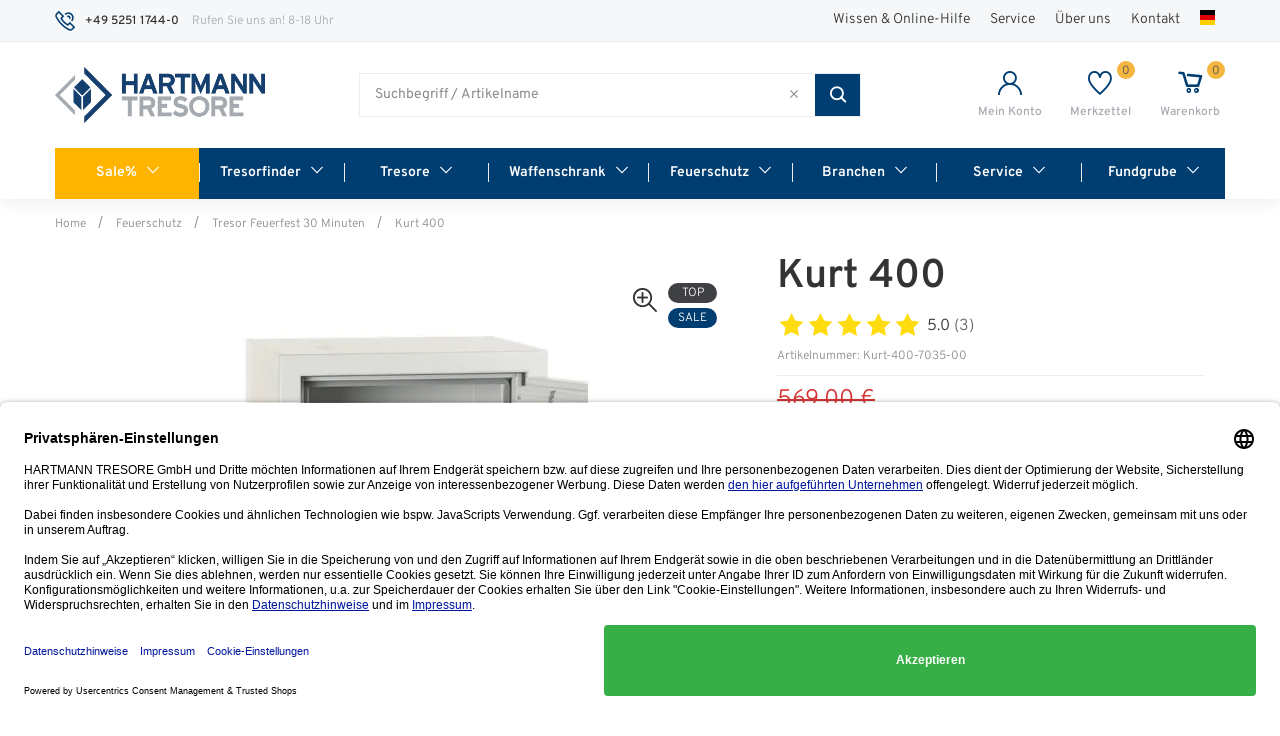

--- FILE ---
content_type: text/html;charset=UTF-8
request_url: https://www.hartmann-tresore.de/p/kurt-400/Kurt-400/
body_size: 53798
content:
<!doctype html>
<html class="" lang="de">
  <head>
    <meta http-equiv="Content-type" content="text/html; charset=utf-8">
<meta name="viewport" content="width=device-width, initial-scale=1.0, maximum-scale=1.0, minimum-scale=1.0, user-scalable=0"/>


<meta http-equiv="X-UA-Compatible" content="IE=edge,chrome=1">
<meta http-equiv="cleartype" content="on">
<link rel="preconnect" href="//app.usercentrics.eu">
<link rel="preconnect" href="//api.usercentrics.eu">
<link rel="preload" href="//app.usercentrics.eu/browser-ui/latest/loader.js" as="script">
<link rel="search" href="/opensearch.xml" type="application/opensearchdescription+xml" title="Search" />

<link rel="canonical" href="https://www.hartmann-tresore.de/p/kurt-400/Kurt-400/">
  <title>Kurt 400 | Hartmann Tresore</title>
    <link rel="stylesheet" href="/908df981879872a36a658b40ef30e0a2dd979abc/assets/novosales/css/styles.css" type="text/css" charset="utf-8">
<link rel="shortcut icon" type="image/x-icon" href="/908df981879872a36a658b40ef30e0a2dd979abc/assets/novosales/staticImages/favicon.png">
<link rel="icon" type="image/x-icon" href="/908df981879872a36a658b40ef30e0a2dd979abc/assets/novosales/staticImages/favicon.png">
<script type="text/javascript">
  window.iShop = {
    config: {
      baseUrl : "https://www.hartmann-tresore.de/",
    }
  };
</script>

<script>document.documentElement.className += ' js';</script>

<!--[if lte IE 10]>
<script type="text/javascript">
document.location.href = "/browser-error/";
</script>
<![endif]-->

<script type="text/javascript" charset="utf-8">
  _ishopevents_url = "/ishop-api/events/";
  _ishopevents = [];

  function teaser_click(link, event) {
    _ishopevents.push(event);
    return true;
  }

</script>

<script type="application/ld+json">{"@context":"http://schema.org","@type":"Product","brand":{"@type":"Brand"},"category":"13487405","color":"grau","image":"https://media.hartmann-tresore.de/pdmain/Kurt_400ZF-7035ZS-0001.webp","name":"Kurt 400","offers":{"@type":"Offer","availability":"INSTOCK","price":459.0,"priceCurrency":"EUR","priceValidUntil":"3026-01-03","url":"https://www.hartmann-tresore.de/p/kurt-400/Kurt-400/#itemId=Kurt-400-7035-00"},"sku":"Kurt-400"}</script>
  <!-- Global site tag (gtag.js) - Google Analytics -->
<!-- usercentrics snippet -->
<script id="usercentrics-cmp" data-settings-id="mFEpaL14o"
        data-language="de"
        src="https://app.usercentrics.eu/browser-ui/latest/loader.js" async></script>

<!-- Google Tag Manager -->
  <script>!function () {
    "use strict";

    function l(e) {
      for (var t = e, r = 0, n = document.cookie.split(";"); r < n.length; r++) {
        var o = n[r].split("=");
        if (o[0].trim() === t) return o[1]
      }
    }

    function s(e) {
      return localStorage.getItem(e)
    }

    function u(e) {
      return window[e]
    }

    function A(e, t) {
      e = document.querySelector(e);
      return t ? null == e ? void 0 : e.getAttribute(t) : null == e ? void 0 : e.textContent
    }

    var e = window, t = document, r = "script", n = "dataLayer",
      o = "https://tracking.hartmann-tresore.de", a = "", i = "15tzqehcqy",
      c = "etx9vye2=EBVeLzE8Vz81JVpQJ0JcAkRDTVlDFRRJERARHAgQFBpUBRENFh4IEVcVBg%3D%3D",
      g = "localStorage", v = "nm.rules.vts", E = "", d = !1;
    try {
      var d = !!g && (m = navigator.userAgent, !!(m = new RegExp("Version/([0-9._]+)(.*Mobile)?.*Safari.*").exec(m))) && 16.4 <= parseFloat(m[1]),
        f = "stapeUserId" === g, I = d && !f ? function (e, t, r) {
          void 0 === t && (t = "");
          var n = {cookie: l, localStorage: s, jsVariable: u, cssSelector: A},
            t = Array.isArray(t) ? t : [t];
          if (e && n[e]) for (var o = n[e], a = 0, i = t; a < i.length; a++) {
            var c = i[a], c = r ? o(c, r) : o(c);
            if (c) return c
          } else console.warn("invalid uid source", e)
        }(g, v, E) : void 0;
      d = d && (!!I || f)
    } catch (e) {
      console.error(e)
    }
    var m = e, g = (m[n] = m[n] || [], m[n].push({
        "gtm.start": (new Date).getTime(),
        event: "gtm.js"
      }), t.getElementsByTagName(r)[0]), v = I ? "&bi=" + encodeURIComponent(I) : "",
      E = t.createElement(r),
      f = (d && (i = 8 < i.length ? i.replace(/([a-z]{8}$)/, "kp$1") : "kp" + i), !d && a ? a : o);
    E.async = !0, E.src = f + "/" + i + ".js?" + c + v, null != (e = g.parentNode) && e.insertBefore(E, g)
  }();</script>
  <!-- End Google Tag Manager -->
</head>
  <body class="default-layout page-detail-view">
  <!-- Google Tag Manager (noscript) -->
  <noscript>
    <iframe src="https://tracking.hartmann-tresore.de/ns.html?id=GTM-KLT98B3"
            height="0" width="0" style="display:none;visibility:hidden"></iframe>
  </noscript>
  <!-- End Google Tag Manager (noscript) -->
<!-- novomind chat rules snippet START -->
  <script>
    (function(o,p) {
      var d=document,w=window,s='script',e=d.createElement(s),l;(w.NM=w.NM||{}).o=o;
      e.type='text/java'+s;e.async=!0;e.src=(p||'//ecdn.novomind.com/rules/la/')+'nm.rules.js';
      l=d.getElementsByTagName(s)[0];l.parentNode.insertBefore(e,l);
    })(
        {"apiURL":"https://hartmann-iagent.novomind.com/chatRest","frontendID":"hartmann_de_de","log":false}
    );
  </script>
  <!-- novomind chat rules snippet END -->

  <div id="contact-form-link">
    <a class="contact-form-link__button button" href="/contact/">
      Kontakt</a>
  </div>
<script>
  sessionStorage.setItem("user-logged-in", false);
</script>
<div id="novosales-app" data-language="de">
      <burger-menu
        open-trigger-selector=".header__burger-menu-trigger"
      >
      </burger-menu>
      <div
        is="page-overlay"
        class="page-overlay"
      >
      </div>
      <header
        class="header"
        is="header-vue"
        type=""
        logo="&lt;img
              class=&quot;header__logo&quot;
              alt=&quot;&quot;
              title=&quot;&quot;
              src=&quot;/908df981879872a36a658b40ef30e0a2dd979abc/assets/novosales/staticImages/hartmann_logo.png&quot;
      /&gt;"
        logoImage="'hartmann_logo.png'"
>
  <div class="header__top-bar">
      <div class="header__meta-menu header-meta-content">
  <div class="header-meta-content__contact">
    <a href="tel:tel:+49525117440" class="header-meta-content__phone">+49 5251 1744-0</a>
    <span class="header-meta-content__phone-info">Rufen Sie uns an! 8-18 Uhr</span>
  </div>
  <div class="header-meta-content__links">
    <a href="#" class="header-meta-content__link">Wissen &amp; Online-Hilfe</a>
    <a href="#" class="header-meta-content__link">Service</a>
    <about-us class="header-meta-content__link" />
    <a href="/contact" class="header-meta-content__link">Kontakt</a>
    <language-switcher />
  </div>
</div>
</div>
  <div class="header__wrapper">
    <div class="header__sticky">
      <div class="header__main">
        <a href="/" class="header__logo-link">
          <img
                      class="header__logo"
                      alt=""
                      title=""
                      src="/908df981879872a36a658b40ef30e0a2dd979abc/assets/novosales/staticImages/hartmann_logo.png"
              />
            </a>
        <div class="header__user-shortcuts">
            <div class="header__user-shortcut header__user-shortcut--login | user-shortcut" data-type="login">
  <a 
    href="/account/"
    class="user-shortcut__link user-shortcut__link--login">
    <span class="user-shortcut__label">Mein Konto</span>
    </a>
</div>
<div class="header__user-shortcut header__user-shortcut--wishlist | user-shortcut" data-type="wishlist">
  <a 
    href="/wishlist/"
    class="user-shortcut__link user-shortcut__link--wishlist">
    <span
        class="user-shortcut__notification-badge user-shortcut__notification-badge--wishlist"
        data-initial-count="0"
      >
      </span>
    <span class="user-shortcut__label">Merkzettel</span>
    </a>
</div>
<div class="header__user-shortcut header__user-shortcut--cart | user-shortcut" data-type="cart">
  <a 
    href="/basket/"
    class="user-shortcut__link user-shortcut__link--cart">
    <span
        class="user-shortcut__notification-badge user-shortcut__notification-badge--cart"
        data-initial-count="0"
      >
      </span>
    <span class="user-shortcut__label">Warenkorb</span>
    </a>
</div>
</div>
          <span class="header__burger-menu-trigger"></span>
          <div class="header__search">
              <form class="search-autosuggest header__search-autosuggest" id="SEARCH_FIELD" action="/search/">
                <div class="input search-autosuggest__input">
                  <div class="input__wrapper">
                    <input aria-label="q" type="search" name="q" placeholder="Suchbegriff / Artikelname" autocomplete="off" id="input-vue-search-q" class="input__field">
                    <button type="button" class="input__close-icon input__close-icon__not-active"></button>
                    <button type="button" aria-label="Button zum Suchen" class="input__button input__button--icon_search"></button>
                  </div>
                </div>
                <input type="hidden" name="ms" value="true">
              </form>
          </div>
          <nav
  class="header__navigation | navigation"
  is="navigation"
>
  <ul class="navigation__list" id="MAIN_NAVIGATION_MENU">
    <li class="navigation__element">
        <a href="/sale/" class="navigation__link">Sale%</a>
        </li>
    <li class="navigation__element">
        <a href="/tresorfinder/" class="navigation__link">Tresorfinder</a>
        </li>
    <li class="navigation__element">
        <a href="/tresore/" class="navigation__link">Tresore</a>
        <div class="navigation__flyout | navigation-flyout">
  <div class="navigation-flyout__wrapper">
    <ul class="navigation-flyout__categories-list navigation-flyout__categories-list--main">
      <li class="navigation-flyout__categories-element navigation-flyout__categories-element--main">
          <a href="/tresore/wertschutzschrank/" class="navigation-flyout__categories-link navigation-flyout__categories-link--main">Wertschutzschrank</a>
            <ul class="navigation-flyout__categories-list">
                <li class="navigation-flyout__categories-element">
                    <a href="/tresore/wertschutzschrank/tresor-sicherheitsstufe-b-und-s2/" class="navigation-flyout__categories-link">Tresor Sicherheitsstufe B und S2</a>
                  </li>
                <li class="navigation-flyout__categories-element">
                    <a href="/tresore/wertschutzschrank/tresor-widerstandsgrad-0/" class="navigation-flyout__categories-link">Tresor Widerstandsgrad 0</a>
                  </li>
                <li class="navigation-flyout__categories-element">
                    <a href="/tresore/wertschutzschrank/tresor-widerstandsgrad-1/" class="navigation-flyout__categories-link">Tresor Widerstandsgrad 1</a>
                  </li>
                <li class="navigation-flyout__categories-element">
                    <a href="/tresore/wertschutzschrank/tresor-widerstandsgrad-2/" class="navigation-flyout__categories-link">Tresor Widerstandsgrad 2</a>
                  </li>
                <li class="navigation-flyout__categories-element">
                    <a href="/tresore/wertschutzschrank/tresor-widerstandsgrad-3/" class="navigation-flyout__categories-link">Tresor Widerstandsgrad 3</a>
                  </li>
                <li class="navigation-flyout__categories-element">
                    <a href="/tresore/wertschutzschrank/tresor-widerstandsgrad-4/" class="navigation-flyout__categories-link">Tresor Widerstandsgrad 4</a>
                  </li>
                <li class="navigation-flyout__categories-element">
                    <a href="/tresore/wertschutzschrank/tresor-widerstandsgrad-5/" class="navigation-flyout__categories-link">Tresor Widerstandsgrad 5</a>
                  </li>
                <li class="navigation-flyout__categories-element">
                    <a href="/tresore/wertschutzschrank/tresor-widerstandsgrad-6/" class="navigation-flyout__categories-link">Tresor Widerstandsgrad 6</a>
                  </li>
                </ul>
            </li>
      <li class="navigation-flyout__categories-element navigation-flyout__categories-element--main">
          <a href="/tresore/moebeltresor/" class="navigation-flyout__categories-link navigation-flyout__categories-link--main">Möbeltresor</a>
            <ul class="navigation-flyout__categories-list">
                <li class="navigation-flyout__categories-element">
                    <a href="/tresore/moebeltresor/moebeltresor-feuerfest/" class="navigation-flyout__categories-link">Möbeltresor feuerfest</a>
                  </li>
                </ul>
            </li>
      <li class="navigation-flyout__categories-element navigation-flyout__categories-element--main">
          <a href="/tresore/dokumententresor/" class="navigation-flyout__categories-link navigation-flyout__categories-link--main">Dokumententresor</a>
            </li>
      <li class="navigation-flyout__categories-element navigation-flyout__categories-element--main">
          <a href="/tresore/geschaeftstresor/" class="navigation-flyout__categories-link navigation-flyout__categories-link--main">Geschäftstresor</a>
            </li>
      <li class="navigation-flyout__categories-element navigation-flyout__categories-element--main">
          <a href="/tresore/datensicherungsschrank/" class="navigation-flyout__categories-link navigation-flyout__categories-link--main">Datensicherungsschrank</a>
            </li>
      <li class="navigation-flyout__categories-element navigation-flyout__categories-element--main">
          <a href="/tresore/einwurftresor/" class="navigation-flyout__categories-link navigation-flyout__categories-link--main">Einwurftresor</a>
            </li>
      <li class="navigation-flyout__categories-element navigation-flyout__categories-element--main">
          <a href="/tresore/schluesselmanagement/" class="navigation-flyout__categories-link navigation-flyout__categories-link--main">Schlüsselmanagement</a>
            <ul class="navigation-flyout__categories-list">
                <li class="navigation-flyout__categories-element">
                    <a href="/tresore/schluesselmanagement/max-schluesselmanagement/" class="navigation-flyout__categories-link">Max-Schlüsselmanagement</a>
                  </li>
                </ul>
            </li>
      <li class="navigation-flyout__categories-element navigation-flyout__categories-element--main">
          <a href="/tresore/schluesseltresor/" class="navigation-flyout__categories-link navigation-flyout__categories-link--main">Schlüsseltresor</a>
            </li>
      <li class="navigation-flyout__categories-element navigation-flyout__categories-element--main">
          <a href="/tresore/hoteltresor/" class="navigation-flyout__categories-link navigation-flyout__categories-link--main">Hoteltresor</a>
            </li>
      <li class="navigation-flyout__categories-element navigation-flyout__categories-element--main">
          <a href="/tresore/tresortuer/" class="navigation-flyout__categories-link navigation-flyout__categories-link--main">Tresortür</a>
            </li>
      <li class="navigation-flyout__categories-element navigation-flyout__categories-element--main">
          <a href="/tresore/wertschutzraum/" class="navigation-flyout__categories-link navigation-flyout__categories-link--main">Wertschutzraum</a>
            </li>
      <li class="navigation-flyout__categories-element navigation-flyout__categories-element--main">
          <a href="/tresore/btm-tresor/" class="navigation-flyout__categories-link navigation-flyout__categories-link--main">BTM-Tresor</a>
            </li>
      <li class="navigation-flyout__categories-element navigation-flyout__categories-element--main">
          <a href="/tresore/schliessfachanlage/" class="navigation-flyout__categories-link navigation-flyout__categories-link--main">Schließfachanlage</a>
            </li>
      <li class="navigation-flyout__categories-element navigation-flyout__categories-element--main">
          <a href="/tresore/panzerglastresor/" class="navigation-flyout__categories-link navigation-flyout__categories-link--main">Panzerglastresor</a>
            </li>
      <li class="navigation-flyout__categories-element navigation-flyout__categories-element--main">
          <a href="/tresore/zubehoer/" class="navigation-flyout__categories-link navigation-flyout__categories-link--main">Zubehör</a>
            </li>
      <li class="navigation-flyout__categories-element navigation-flyout__categories-element--main">
          <a href="/tresore/designbox/" class="navigation-flyout__categories-link navigation-flyout__categories-link--main">Designbox</a>
            </li>
      <li class="navigation-flyout__categories-element navigation-flyout__categories-element--main">
          <a href="/tresore/greenity-nachhaltige-tresore/" class="navigation-flyout__categories-link navigation-flyout__categories-link--main">GREENITY - nachhaltige Tresore</a>
            </li>
      <li class="navigation-flyout__categories-element navigation-flyout__categories-element--main">
          <a href="/tresore/signature-safes/" class="navigation-flyout__categories-link navigation-flyout__categories-link--main">SIGNATURE SAFES</a>
            </li>
      <li class="navigation-flyout__categories-element navigation-flyout__categories-element--main">
          <a href="/tresore/designtresore/" class="navigation-flyout__categories-link navigation-flyout__categories-link--main">Designtresore</a>
            </li>
      <li class="navigation-flyout__categories-element navigation-flyout__categories-element--main">
          <a href="/tresore/einbautresor/" class="navigation-flyout__categories-link navigation-flyout__categories-link--main">Einbautresor</a>
            <ul class="navigation-flyout__categories-list">
                <li class="navigation-flyout__categories-element">
                    <a href="/tresore/einbautresor/bodentresor/" class="navigation-flyout__categories-link">Bodentresor</a>
                  </li>
                <li class="navigation-flyout__categories-element">
                    <a href="/tresore/einbautresor/rohrtresor/" class="navigation-flyout__categories-link">Rohrtresor</a>
                  </li>
                <li class="navigation-flyout__categories-element">
                    <a href="/tresore/einbautresor/wandtresor/" class="navigation-flyout__categories-link">Wandtresor</a>
                  </li>
                </ul>
            </li>
      </ul>
    <div class="navigation-flyout__footer">
        <a href="/tresore/" class="navigation-flyout__footer-link">Alle Artikel<i class="fa fa-angle-right"></i></a>
      </div>
    </div>
</div>
</li>
    <li class="navigation__element">
        <a href="/waffenschrank/" class="navigation__link">Waffenschrank</a>
        <div class="navigation__flyout | navigation-flyout">
  <div class="navigation-flyout__wrapper">
    <ul class="navigation-flyout__categories-list navigation-flyout__categories-list--main">
      <li class="navigation-flyout__categories-element navigation-flyout__categories-element--main">
          <a href="/waffenschrank/waffenschrank-widerstandsgrad-0/" class="navigation-flyout__categories-link navigation-flyout__categories-link--main">Waffenschrank Widerstandsgrad 0</a>
            </li>
      <li class="navigation-flyout__categories-element navigation-flyout__categories-element--main">
          <a href="/waffenschrank/waffenschrank-widerstandsgrad-1/" class="navigation-flyout__categories-link navigation-flyout__categories-link--main">Waffenschrank Widerstandsgrad 1</a>
            </li>
      <li class="navigation-flyout__categories-element navigation-flyout__categories-element--main">
          <a href="/waffenschrank/langwaffenschrank/" class="navigation-flyout__categories-link navigation-flyout__categories-link--main">Langwaffenschrank</a>
            </li>
      <li class="navigation-flyout__categories-element navigation-flyout__categories-element--main">
          <a href="/waffenschrank/kurzwaffenschrank/" class="navigation-flyout__categories-link navigation-flyout__categories-link--main">Kurzwaffenschrank</a>
            </li>
      <li class="navigation-flyout__categories-element navigation-flyout__categories-element--main">
          <a href="/waffenschrank/waffenschrank-zubehoer/" class="navigation-flyout__categories-link navigation-flyout__categories-link--main">Waffenschrank Zubehör</a>
            </li>
      <li class="navigation-flyout__categories-element navigation-flyout__categories-element--main">
          <a href="/waffenschrank/flexibler-waffenschrank/" class="navigation-flyout__categories-link navigation-flyout__categories-link--main">Flexibler Waffenschrank</a>
            </li>
      </ul>
    <div class="navigation-flyout__footer">
        <a href="/waffenschrank/" class="navigation-flyout__footer-link">Alle Artikel<i class="fa fa-angle-right"></i></a>
      </div>
    </div>
</div>
</li>
    <li class="navigation__element">
        <a href="/feuerschutz/" class="navigation__link">Feuerschutz</a>
        <div class="navigation__flyout | navigation-flyout">
  <div class="navigation-flyout__wrapper">
    <ul class="navigation-flyout__categories-list navigation-flyout__categories-list--main">
      <li class="navigation-flyout__categories-element navigation-flyout__categories-element--main">
          <a href="/feuerschutz/tresor-feuerfest-30-minuten/" class="navigation-flyout__categories-link navigation-flyout__categories-link--main">Tresor Feuerfest 30 Minuten</a>
            </li>
      <li class="navigation-flyout__categories-element navigation-flyout__categories-element--main">
          <a href="/feuerschutz/tresor-feuerfest-60-minuten/" class="navigation-flyout__categories-link navigation-flyout__categories-link--main">Tresor Feuerfest 60 Minuten</a>
            </li>
      <li class="navigation-flyout__categories-element navigation-flyout__categories-element--main">
          <a href="/feuerschutz/tresor-feuerfest-120-minuten/" class="navigation-flyout__categories-link navigation-flyout__categories-link--main">Tresor Feuerfest 120 Minuten</a>
            </li>
      <li class="navigation-flyout__categories-element navigation-flyout__categories-element--main">
          <a href="/feuerschutz/feuerfester-aktenschrank/" class="navigation-flyout__categories-link navigation-flyout__categories-link--main">Feuerfester Aktenschrank</a>
            </li>
      <li class="navigation-flyout__categories-element navigation-flyout__categories-element--main">
          <a href="/feuerschutz/datensicherungsschrank/" class="navigation-flyout__categories-link navigation-flyout__categories-link--main">Datensicherungsschrank</a>
            </li>
      <li class="navigation-flyout__categories-element navigation-flyout__categories-element--main">
          <a href="/feuerschutz/feuerschutzkassette/" class="navigation-flyout__categories-link navigation-flyout__categories-link--main">Feuerschutzkassette</a>
            </li>
      <li class="navigation-flyout__categories-element navigation-flyout__categories-element--main">
          <a href="/feuerschutz/akkutresore-batterietresore/" class="navigation-flyout__categories-link navigation-flyout__categories-link--main">Akkutresore & Batterietresore</a>
            </li>
      <li class="navigation-flyout__categories-element navigation-flyout__categories-element--main">
          <a href="/feuerschutz/feuerfester-tresor/" class="navigation-flyout__categories-link navigation-flyout__categories-link--main">Feuerfester Tresor</a>
            </li>
      </ul>
    <div class="navigation-flyout__footer">
        <a href="/feuerschutz/" class="navigation-flyout__footer-link">Alle Artikel<i class="fa fa-angle-right"></i></a>
      </div>
    </div>
</div>
</li>
    <li class="navigation__element">
        <a href="/branchen/" class="navigation__link">Branchen</a>
        <div class="navigation__flyout | navigation-flyout">
  <div class="navigation-flyout__wrapper">
    <ul class="navigation-flyout__categories-list navigation-flyout__categories-list--main">
      <li class="navigation-flyout__categories-element navigation-flyout__categories-element--main">
          <a href="/branchen/apotheken/" class="navigation-flyout__categories-link navigation-flyout__categories-link--main">Apotheken</a>
            </li>
      <li class="navigation-flyout__categories-element navigation-flyout__categories-element--main">
          <a href="/branchen/architekten/" class="navigation-flyout__categories-link navigation-flyout__categories-link--main">Architekten</a>
            </li>
      <li class="navigation-flyout__categories-element navigation-flyout__categories-element--main">
          <a href="/branchen/automobil/" class="navigation-flyout__categories-link navigation-flyout__categories-link--main">Automobil</a>
            </li>
      <li class="navigation-flyout__categories-element navigation-flyout__categories-element--main">
          <a href="/branchen/baeckereien/" class="navigation-flyout__categories-link navigation-flyout__categories-link--main">Bäckereien</a>
            </li>
      <li class="navigation-flyout__categories-element navigation-flyout__categories-element--main">
          <a href="/branchen/baederbetriebe/" class="navigation-flyout__categories-link navigation-flyout__categories-link--main">Bäderbetriebe</a>
            </li>
      <li class="navigation-flyout__categories-element navigation-flyout__categories-element--main">
          <a href="/branchen/banken/" class="navigation-flyout__categories-link navigation-flyout__categories-link--main">Banken</a>
            </li>
      <li class="navigation-flyout__categories-element navigation-flyout__categories-element--main">
          <a href="/branchen/filiale/" class="navigation-flyout__categories-link navigation-flyout__categories-link--main">Filiale</a>
            </li>
      <li class="navigation-flyout__categories-element navigation-flyout__categories-element--main">
          <a href="/branchen/hotel-gastronomie/" class="navigation-flyout__categories-link navigation-flyout__categories-link--main">Hotel & Gastronomie</a>
            </li>
      <li class="navigation-flyout__categories-element navigation-flyout__categories-element--main">
          <a href="/branchen/inneneinrichter/" class="navigation-flyout__categories-link navigation-flyout__categories-link--main">Inneneinrichter</a>
            </li>
      <li class="navigation-flyout__categories-element navigation-flyout__categories-element--main">
          <a href="/branchen/jagd/" class="navigation-flyout__categories-link navigation-flyout__categories-link--main">Jagd</a>
            </li>
      <li class="navigation-flyout__categories-element navigation-flyout__categories-element--main">
          <a href="/branchen/juwelier/" class="navigation-flyout__categories-link navigation-flyout__categories-link--main">Juwelier</a>
            </li>
      <li class="navigation-flyout__categories-element navigation-flyout__categories-element--main">
          <a href="/branchen/krankenhaus/" class="navigation-flyout__categories-link navigation-flyout__categories-link--main">Krankenhaus</a>
            </li>
      <li class="navigation-flyout__categories-element navigation-flyout__categories-element--main">
          <a href="/branchen/oeffentliche-einrichtungen/" class="navigation-flyout__categories-link navigation-flyout__categories-link--main">Öffentliche Einrichtungen</a>
            </li>
      <li class="navigation-flyout__categories-element navigation-flyout__categories-element--main">
          <a href="/branchen/tresore-fuer-zuhause/" class="navigation-flyout__categories-link navigation-flyout__categories-link--main">Privatpersonen</a>
            </li>
      <li class="navigation-flyout__categories-element navigation-flyout__categories-element--main">
          <a href="/branchen/sportschuetzen/" class="navigation-flyout__categories-link navigation-flyout__categories-link--main">Sportschützen</a>
            </li>
      </ul>
    <div class="navigation-flyout__footer">
        <a href="/branchen/" class="navigation-flyout__footer-link">Alle Artikel<i class="fa fa-angle-right"></i></a>
      </div>
    </div>
</div>
</li>
    <li class="navigation__element">
        <a href="/service/" class="navigation__link">Service</a>
        </li>
    <li class="navigation__element">
        <a href="/fundgrube/" class="navigation__link">Fundgrube</a>
        </li>
    </ul>
</nav>
</div>
    </div>
  </div>
</header>

<ul class="breadcrumbs breadcrumbs--seo" vocab="http://schema.org/" typeof="BreadcrumbList">
    <li property="itemListElement" typeof="ListItem">
        <a
          href="/"
          property="item"
          typeof="WebPage"
        >
          <span property="name">Home</span>
        </a>
        <meta property="position" content="1">
      </li>
    <li property="itemListElement" typeof="ListItem">
        <a
          href="/feuerschutz/"
          property="item"
          typeof="WebPage"
        >
          <span property="name">Feuerschutz</span>
        </a>
        <meta property="position" content="2">
      </li>
    <li property="itemListElement" typeof="ListItem">
        <a
          href="/feuerschutz/tresor-feuerfest-30-minuten/"
          property="item"
          typeof="WebPage"
        >
          <span property="name">Tresor Feuerfest 30 Minuten</span>
        </a>
        <meta property="position" content="3">
      </li>
    <li property="itemListElement" typeof="ListItem">
        <a
          href="/p/kurt-400/Kurt-400/#itemId=Kurt-400-7035-00"
          property="item"
          typeof="WebPage"
        >
          <span property="name">Kurt 400</span>
        </a>
        <meta property="position" content="4">
      </li>
    </ul>
  <breadcrumbs
    :breadcrumbs="[
      
        {
          displayName: 'Home',
          link: '/'
        },
      
        {
          displayName: 'Feuerschutz',
          link: '/feuerschutz/'
        },
      
        {
          displayName: 'Tresor Feuerfest 30 Minuten',
          link: '/feuerschutz/tresor-feuerfest-30-minuten/'
        },
      
        {
          displayName: 'Kurt 400',
          link: '/p/kurt-400/Kurt-400/#itemId=Kurt-400-7035-00'
        },
      
    ]"
  >
  </breadcrumbs>
<main class="page-main">
        <div  class="container">
          <product-detailed-page>
    <div>
        <!-- container globale_content_ads not found  -->
</div>
    <template #delivery>
        </template>
</product-detailed-page>
</div>
      </main>
      <footer-vue
  :is-checkout="false"
  :payments=["payment_logo_creditcard.png","payment_logo_paypal.png","payment_logo_invoice.png","payment_logo_prepaid.png"]
  :logo-types="[
    { name: 'hartmann_logo.png', alt: 'hartmann'}
  ]"
  :footer-teaser-tabs="[{
  name: &#39;Themenwelten&#39;,
  links: [
    
    {
      link: &#39;/jungjäger&#39;,
      title: &#39;&#39;,
      name: &#39;Jungjäger&#39;
    },
    
    {
      link: &#39;/id-safes&#39;,
      title: &#39;&#39;,
      name: &#39;ID-Safes&#39;
    },
    
    {
      link: &#39;https://www.hartmann-tresore.de/partnerprogramm/&#39;,
      title: &#39;&#39;,
      name: &#39;Partnerproramm&#39;
    },
    
    {
      link: &#39;/greenity/&#39;,
      title: &#39;&#39;,
      name: &#39;Greenity&#39;
    },
    
    {
      link: &#39;/ovg-urteil/&#39;,
      title: &#39;&#39;,
      name: &#39;OVG-Urteil&#39;
    },
    
    {
      link: &#39;https://www.hartmann-tresore.de/blog/&#39;,
      title: &#39;&#39;,
      name: &#39;Blog&#39;
    },
    
    {
      link: &#39;/weitere-Themen&#39;,
      title: &#39;&#39;,
      name: &#39;Weitere Themen&#39;
    },
    
  ]
},

{
  name: &#39;&lt;span&gt;Service&lt;/span&gt;&#39;,
  links: [
    
    {
      link: &#39;/zahlung&#39;,
      title: &#39;&#39;,
      name: &#39;Zahlung&#39;
    },
    
    {
      link: &#39;/lieferung-und-transport/&#39;,
      title: &#39;&#39;,
      name: &#39;Lieferung und Transport&#39;
    },
    
    {
      link: &#39;/ruecksendung&#39;,
      title: &#39;&#39;,
      name: &#39;Rücksendung&#39;
    },
    
    {
      link: &#39;/ueber-uns/filialen/&#39;,
      title: &#39;&#39;,
      name: &#39;Filialen&#39;
    },
    
    {
      link: &#39;/contact/&#39;,
      title: &#39;&#39;,
      name: &#39;Kontakt&#39;
    },
    
    {
      link: &#39;/service-international/&#39;,
      title: &#39;&#39;,
      name: &#39;Service international&#39;
    },
    
    {
      link: &#39;/hilfe/faq&#39;,
      title: &#39;&#39;,
      name: &#39;FAQ&#39;
    },
    
    {
      link: &#39;/glossar&#39;,
      title: &#39;&#39;,
      name: &#39;Glossar&#39;
    },
    
  ]
},

{
  name: &#39;&lt;span&gt;Rechtliches&lt;/span&gt;&#39;,
  links: [
    
    {
      link: &#39;/widerrufsbelehrung&#39;,
      title: &#39;&#39;,
      name: &#39;Widerrufsbelehrung&#39;
    },
    
    {
      link: &#39;/datenschutz&#39;,
      title: &#39;&#39;,
      name: &#39;Datenschutz&#39;
    },
    
    {
      link: &#39;javascript:UC_UI.showSecondLayer();&#39;,
      title: &#39;&#39;,
      name: &#39;Cookie-Einstellungen&#39;
    },
    
    {
      link: &#39;/agb&#39;,
      title: &#39;&#39;,
      name: &#39;AGB&#39;
    },
    
    {
      link: &#39;/impressum&#39;,
      title: &#39;&#39;,
      name: &#39;Impressum&#39;
    },
    
    {
      link: &#39;/informationen-zur-echtheit-der-kundenbewertungen&#39;,
      title: &#39;&#39;,
      name: &#39;Informationen zur Echtheit von Kundenbewertungen&#39;
    },
    
    {
      link: &#39;/hinweise-zur-batterieentsorgung&#39;,
      title: &#39;&#39;,
      name: &#39;Hinweise zur Batterieentsorgung&#39;
    },
    
  ]
},]"
  :social-media="[
    {name: 'instagram', link: 'https://www.instagram.com/hartmanntresoreag/'},
    {name: 'facebook', link: 'https://www.facebook.com/HartmannTresore/'},
    {name: 'youtube', link: 'https://www.youtube.com/channel/UCBwfLi8bs5lwZD8UBk1mKmw'},
    {name: 'linkedin', link: 'https://de.linkedin.com/company/hartmann-tresore-ag'}
  ]"
  :service-links="[
    
  ]"
  :trust-logos="[
    {name: 'trust_logo_vds.svg', text: 'Die offizielle Akkreditierungsstelle VdS Schadenverhütung GmbH mit Sitz in Köln prüft und zertifiziert unsere Wertbehältnisse nach den aktuellsten Euro-Normen.' },
    {name: 'trust_logo_essa.svg', text: 'Der ECB (European Certification Body) ist eine neutrale und unabhängige Zertifizierungsstelle der European Security Systems Association e. V. (ESSA) mit Sitz in Frankfurt am Main.'},
    {name: 'trust_logo_home-safe.svg', text: 'Das Netzwerk &quot;Zuhause sicher&quot; ist ein gemeinnütziger Verein, von der Polizei ins Leben gerufen, um sich für die Verbesserung der Kriminalprävention einzusetzen.' }
  ]"
>
</footer-vue>
<global-app-error></global-app-error>
      <vue-component-cloner></vue-component-cloner>
    </div>

    <script type="text/javascript">

  window.__translations = {"ishop.api.management.unknown-error":"Es ist ein unbekannter Fehler beim Bearbeiten der Anfrage aufgetreten.","offer.page.number":"Angebot Nr.:","global.company.name.label":"Firmenname","transport.form.copy.position":"Informationen übernehmen von","comparelist.pdf.link":"PDF Druckansicht","validation.custom.senderEmail":"Die E-Mail Adresse ist nicht gültig.","global.to_basket":"Warenkorb ansehen","ishop.api.management.search.index.invalidAttributeName":"Ungültiger Namenswert ''{0}'' für das Szenarioattribut","global.contact":"Kontakt","global.from.price.prefix":"Ab","account.addresses.edit":"Adresse ändern","datepicker.january":"Januar","global.possible_alternatives":"Mögliche Alternativen","passwordreset.requestform.help.headline":"Sie haben vergessen, mit welcher E-Mail-Adresse Sie registriert sind?","checkout.delivery_type.CARRIER_LOCATION":"Spedition, frei Aufstellort - Aufpreis:","accountdelete.error":"Es ist ein Fehler bei der Bearbeitung aufgetreten. Bitte versuchen Sie es zu einem späteren Zeitpunkt erneut.","global.payment_method.headline":"Zahlungsart","tresorfinder.table.continue":"Weiter","ishop.api.error.set-billing-address":"Die Rechnungsadresse konnte nicht gespeichert werden.","request.price.form.lock.label":"Schlossart anfragen","service.request.form.open.button":"Serviceanfrage erstellen","changeusername.requestform.success.headline.sub":"Sie erhalten von uns umgehend eine E-Mail mit der Betreffzeile Benutzernamen ändern.","global.payment_methods.headline":"Zahlungsarten","tresorfinder.table.insurance.private.S2":"bis 30.000 €","validation.custom.packstationNumber.required":"Bitte geben Sie eine Packstationsnummer ein.","tresorfinder.table.insurance.private.S1":"bis 5.000 €","transport.form.date.THURSDAY":"Do","checkout.payment_type.AMAZON_PAY.INFO":"Amazon Pay (Info)","callcenter.contact.form.reason.SPARE_PARTS.label":"Kunde benötigt Ersatz-oder Zubehörteile","validation.messages.min2_max600":"Bitte geben Sie mindestens 2 und maximal 600 Zeichen ein.","ads.main.head.reviews.rating.countMessage":"Bewertungen","tresorfinder.table.insurance.private":"Versicherungseinstufung privat*","ishop.api.management.transfer.import.synonym.enum":"Der Typ der Synonymgruppe ist unbekannt. Typ {0}. Zeile {1}.","product.order.position.purchasing.price.label":"EK:","checkout.delivery.free":"kostenlos","error.payment.general":"Es ist ein Fehler aufgetreten. Bitte wählen Sie eine andere Zahlart.","global.identifier.label":"Id","offer.validity.label":"Angebot gültig bis","accountdelete.tokenExpired":"Der Link in der E-Mail ist nicht mehr gültig. Bitte fordern sie erneut eine E-Mail an.","newsletter.subscription.success":"Sie haben den Newsletter erfolgreich abonniert.","offer.page.footer.store":"Niederlassung {0}","transport.form.date.subline":"* Wir versuchen Ihre Wünsche in unserer Tourenplanung zu berücksichtigen.","transport.form.pdf.generation.error.description":"Beim Senden Ihres Transportfragebogens ist ein Problem aufgetreten. Bitte versuchen Sie es später erneut oder wenden Sie sich an den Support.","contact.form.reason.ORDER_PROCESSING.label":"Ich habe Fragen zur Bestellabwicklung","captcha.reload":"Neuen Code generieren","changeusername.requestform.help.headline":"Sie haben vergessen, mit welcher E-Mail-Adresse Sie registriert sind?","ishop.api.management.entityValidationError.weightNotInRangeFailure":"Das Gewicht {0} muss zwischen {1} und {2} liegen.","validation.custom.newShippingAddress.street.max":"Die Straße darf maximal {1} Zeichen haben.","transport.form.date.morning":"vormittags","global.article.label":"Artikel","global.remove.button":"Entfernen","global.submit.button":"Abschicken","global.contact.headline":"Kontakt","callcenter.contact.form.reason.RETURN_COMPLAINT.label":"Kunde hat eine Retoure oder Reklamation","footer_navi_legal.copyright":"Copyright © 2025 Alle Rechte vorbehalten","validation.messages.integer":"Das Feld darf nur ganze Zahlen enthalten.","productlist.product.weight":"Gewicht:","overlay.refer-to-a-friend.success":"Vielen Dank! Ihre Artikelempfehlung wurde erfolgreich versendet.","global.name.placeholder":"Name","checkout.confirmation.nextSteps.title":"Was passiert als nächstes?","validation.custom.passwordRepeat.min":"Das Passwort muss mindestens {1} Zeichen lang sein.","offer.error.save":"Ihr Angebot konnte nicht gespeichert und versendet werden.","global.size.unit":"mm","checkout.transaction.form.iban":"IBAN","transport.form.stairs.podest.depth":"Podesttiefe in cm (auch Bewegungsflächen am Treppenanfang/-ende berücksichtigen)","validation.custom.lastname.max":"Der Nachname darf maximal {1} Zeichen haben.","validation.custom.newVaultName.min":"Bitte geben Sie mindestens 2 Zeichen des Namens an.","global.addToBasket":"In den Warenkorb","remove.from.compare.button.label":"Aus Liste entfernen","validation.custom.message.min":"Die Nachricht muss mindestens {1} Zeichen lang haben.","validation.custom.recipientEmail":"Die E-Mail Adresse ist nicht gültig.","distribution-offer.list.csv.header.offer.lastname":"Empfänger Nachname","account.delete.info":"Es wird eine E-Mail mit einem Link zum Löschen des Accounts an die im Account hinterlegte E-Mail-Adresse geschickt.","global.new.label":"Neu","CATEGORY.DEFAULT.TITLE":"{0} | Hartmann Tresore","distribution-offer.list.status.open.label":"offen","distribution-offer.list.csv.header.offer.firstname":"Empfänger Vorname","checkout.basket.invoiceDetails.cumulatedItemAmount":"Warenwert","transport.form.submit.agreement.text":"Ich versichere, die Angaben auf diesem Fragebogen korrekt und vollständig nach bestem Wissen getätigt zu haben. Bitte beachten Sie, dass bei grob fehlerhaften Angaben Kosten entstehen können, die wir Ihnen ggf. in Rechnung stellen müssen, z.B. indem die Aufstellung aufgrund falscher Angaben beim Transportweg nicht möglich ist. Zudem kann eine Haftung für Schäden an Holztreppen/Holzstufen sowie Holzböden nicht übernommen werden.","ishop.api.error.empty-cart":"Der Warenkorb konnte nicht geleert werden","checkout.basket.invoiceDetails.b2b.vat":"MwSt. {0}%","filters.button":"Filter","validation.custom.invoiceAddress.country.required":"Bitte wählen Sie ein Land.","validation.custom.phone.max":"Die Telefonnummer darf maximal {1} Zeichen haben.","validation.messages._default":"Dieses Feld darf nicht leer sein.","global.message.placeholder":"Ihre Nachricht","transport.form.transport.outside.info":"Für einen reibungslosen Transport bis zum Gebäude muss eine geeignete Parkmöglichkeit für einen LKW mit 26 t Gewicht und 12 Metern Länge, ca. 4,1 Metern Höhe und 2,4 Metern Breite, vorhanden und maximal 100 m vom Haus entfernt liegen. Der gesamte Zugang bis zum Haus muss mindestens gepflastert sein. Bei Abweichungen fügen Sie bitte Bilder hinzu und tragen Sie weitere Informationen, wie die beste Anfahrtsmöglichkeit, im Feld „Sonstige Informationen“ ein.","cookie.disclaimer.type.tracking":"Tracking","datepicker.mondayShort":"Mo","filters.apply":"Filter anwenden","contact.success":"Ihre Kontaktanfrage wurde erfolgreich versendet!","filters.header":"Filter","validation.custom.zipCode.regex":"Bitte geben Sie eine gültige Postleitzahl ein.","offer.page.product.delivery":"Gesamtlieferung:","summary.benefit.oldPrice.text":"{0} % Rabatt auf den Streichpreis des Artikels","callcenter.contact.form.already.customer.label":"Sind Sie bereits Kunde bei uns?","transport.form.customer.street.label":"Straße","validation.custom.invoiceAddress.lastname.alpha_spaces":"Der Nachname darf nur aus Buchstaben bestehen.","service.request.form.info.text":"Bitte erstellen sie ihre Serviceanfrage, diese wird automatisch an einen unserer Mitarbeiter weitergeleitet.","transport.form.transport.outside.headline":"Transportweg außerhalb des Gebäudes","offer.page.offerInfo":"Angebot Nr. {0} / Gültig bis {1}","search.button.label":"Button zum Suchen","global.margin.label":"Marge","order.address.shipping":"Lieferadresse","transport.form.stairs.image.headline.variant.ANGLED":"Variante 2: Gewinkelte Treppen ohne Podest","sidebar.compare.header":"Produkte vergleichen ({0})","validation.custom.firstname.regex":"Folgende Zeichen sind nicht erlaubt: \"<>{}\"","meta.content.header.service.link":"Service","request.price.form.comment.label":"Bemerkung","global.change.language":"Sprache auswählen","error.login.new.password.needed":"Aus Sicherheitsgründen wurde ihr Passwort bei der Umstellung unseres Shops nicht übernommen. Bitte fordern sie über die <a href=\"/passwordreset/request/\">Passwort-Vergessen-Funktion</a> ein neues Passwort an.","checkout.basket.invoiceDetails.encashVoucher":"Gutscheincode einlösen","passwordreset.requestform.label":"E-MAIL-ADRESSE","transport.form.order.not.found.title":"Bestellung {0} konnte nicht gefunden werden","checkout.delivery_type.CARRIER_LOCATION_ANCHOR":"Spedition: Frei Aufstellort mit Verankerung","sharebutton.link":"Seite teilen","add.to.compare.button.label":"Zur Vergleichsliste hinzufügen","ITEM_STOCK_AVAILABLE":"Lieferbar in 2-3 Werktagen","offer.error.general":"Ihr Angebot konnte nicht versendet werden.","transport.form.no":"Nein","ads.main.shipping.cost.info2":"Unser Ziel ist es, alle Bestellungen so bald wie möglich zu versenden - Bestellungen, die vor 11 Uhr (Mo-Fr) getätigt werden, werden generell noch am selben Tag abgefertigt.","transport.form.success.description.text":"Transportfragebogen wurde erfolgreich versendet und wird mit Ihren Angaben an den Zustelldienst weitergeleitet.","passwordchange.requestform.success.html":"<strong> So geht's weiter:</strong><ul><li> Zum Ändern des Passwortes erhalten Sie einen Link in der E-Mail. Klicken Sie auf den Link oder kopieren Sie die URL in Ihren Browser.</li><li>Vergeben Sie ein neues Passwort für Ihr Konto. Das alte Passwort verliert erst seine Gültigkeit, wenn ein neues Passwort vergeben wurde.</li><li>Bitte beachten Sie, dass der Ihnen zugesandte Link nur für kurze Zeit gültig ist.</li></ul>","summary.benefit.currentPrice.text":"{0} % Rabatt auf den aktuellen Preis des Artikels","distribution-offer.list.csv.header.offer.consumption.date":"Annahmedatum","transport.form.transport.inside.FLOOR.label":"Stockwerk","validation.custom.passwordConfirm.confirmed":"Die Passwörter stimmen nicht überein.","checkout.delivery.anchor":"<b>Verankerung</b> (Soweit technisch möglich. Bitte beachten Sie die <a href=\"https://www.hartmann-tresore.de/lieferung-und-transport/\" target=\"_blank\">Hinweise zur Verankerung</a>)","global.delivery.label":"Versandart wählen","account.company.role.HT_VERTRIEB":"HT Vertrieb","checkout.payment_type.SEPA.INFO":"Zahlung per Lastschrift","account.tracking.info":"Sendungsverfolgung","global.username.headline":"Ändern Sie den Benutzernamen","filter.display.name.availability":"Verfügbarkeit","transport.form.stairs.covering.OTHER.label":"Andere","checkout.transaction.form.title":"Kontodaten","validation.custom.senderName.min":"Der Name muss mindestens {1} Zeichen lang haben.","validation.custom.cartName.uniqueCartName":"Dieser Name existiert bereits. Bitte wählen Sie einen anderen Namen.","checkout.confirmation.nextSteps.second.text":"Sobald unser Team den perfekten Transport für Sie gefunden hat, stimmen wir einen Termin mit Ihnen ab.","ads.stores.hamburg":"Hamburg","global.color":"Farbe","checkout.login.register_new":"Registrieren Sie sich bitte hier, wenn sie noch kein Kundenkonto bei uns besitzen.","checkout.basket.b2b.directOrder.label":"Direktbestellung - Artikel direkt per Artikelnummer hinzufügen.","transport.form.address.note.text":"* Sie sehen die Rechnungsadresse. Sie können es im ersten Schritt ändern.","validation.custom.invoiceAddress.streetNumber.min":"Die Hausnummer muss mindestens {1} Zeichen haben.","validation.custom.lastname.min":"Der Nachname muss mindestens {1} Zeichen haben.","global.role.label":"Rolle","voucherValidation.success":"Der Gutschein {0} wurde erfolgreich eingelöst.","checkout.transaction.redirect":"Sie werden in kürze zum Zahlungsanbieter weitergeleitet","accountdelete.request.success.html":"<strong> So geht's weiter:</strong><ul><li> Zum Löschen des Kontos erhalten Sie einen Link in der E-Mail. Klicken Sie auf den Link oder kopieren Sie die URL in Ihren Browser.</li><li>Bestätigen Sie auf der Seite die endgültige Löschung Ihres Kontos.</li><li>Bitte beachten Sie, dass der Ihnen zugesandte Link nur für kurze Zeit gültig ist.</li></ul>","ads.feature.protection.resistance_level":"-","service.request.topic.SUPPORT.label":"Ich benötige technische Unterstützung","global.birthdate.label":"Geburtsdatum","global.rrp":"UVP","tresorfinder.table.security.detail.S2":"geprüfter Einbruchschutz nach EN 14450","tresorfinder.table.security.detail.S1":"geprüfter Einbruchschutz nach EN 14450","transport.form.stairs.type.CONCRETE.label":"Beton","transport.form.stairs.info":"Generell ist bei den Angaben immer das kleinste Maß des tatsächlich nutzbaren Transportweges einzutragen. Zudem ist es sehr hilfreich, wenn Sie uns neben den Daten in dieser Tabelle noch Bilder des Transportweges über den Bildupload zur Verfügung stellen könnten.","changeusername.requestform.help.text":"Bitte wenden Sie sich an unser Kundencenter. Sie erreichen uns Mo. - Fr. von 08:00 - 18:00 Uhr unter der Telefonnummer: +49 (0) 5251 1744-0 oder per Email unter info@hartmann-tresore.de .","account.general.change.success":"Änderung erfolgreich gespeichert","transport.form.photo.size":"Das Bild ist zu groß. Maximalbildgröße ist 10 MB.","page_static_content_brand.staticContentBrandLine.headline":"Static Content Brand Line 101","transport.form.stairs.covering.VINYL.label":"Vinyl","sharebutton.copy":"Link kopieren","meta.content.header.open.lines":"Rufen Sie uns an! 8-18 Uhr","comparelist.headline":"Ihre Vergleichsliste","datepicker.july":"Juli","passwordreset.requestform.tokenExpired":"Der Link in der E-Mail ist nicht mehr gültig. Bitte fordern sie erneut eine E-Mail an.","offer.mail.CARRIER_LOCATION_ANCHOR":"(Spedition: Frei Aufstellort mit Verankerung)","validation.custom.invoiceAddress.city.required":"Bitte geben Sie Ihre Stadt ein.","checkout.payment_type.CREDIT_CARD.INFO":"Ein PayPal Service. Sie benötigen kein PayPal Konto.","passwordchange.requestform.submitLabel":"Passwort ändern","trust-logo.essa.text":"Der ECB (European Certification Body) ist eine neutrale und unabhängige Zertifizierungsstelle der European Security Systems Association e. V. (ESSA) mit Sitz in Frankfurt am Main.","offer.page.new_offer.success":"Das aktualisierte Angebot ist an den Filialmitarbeiter {0} gesendet","offer.page.message.expired.new":"Hier können Sie ein aktuelles Angebot anfordern","request.price.subject.label":"Preisanfrage","checkout.basket.edit.lock.headline":"Schloss:","product.details.page.security":"Sicherheitseinstufung","contact.form.reason.PRODUCT_INFORMATION.label":"Ich benötige Produktinformationen","ads.stores.muenchen":"München","ishop.api.management.entityValidationError.nonEmptyListValidationFailure":"Validierungsfehler. Die Liste in {0} darf nicht leer sein oder leere Werte enthalten.","checkout.payment_type.SOFORT":"Sofort Überweisung","global.change.link":"Ändern","global.password_repeat.label":"Passwort wiederholen","SORTER_relevance_ASC":"Suchrelevanz","ads.ads_top_info.you_save.amount":"Sie sparen <strong>{0}</strong>","account.customers":"Benutzer","transport.form.order.not.found.text":"Wenn Sie eine gültige Bestellung haben, wenden Sie sich bitte an den Support.","datepicker.june":"Juni","filters.rating.stars":"Sterne","global.lastname.headline":"Nachname","global.password.placeholder":"Passwort","tresorfinder.table.security.level.5KB":"V KB nach EN 1143-1","global.zipcode.label":"PLZ","validation.custom.newShippingAddress.phone.required":"Bitte geben Sie Ihre Mobilfunk-/Telefonnummer ein.","distribution-offer.list.action.label":"Aktion","global.overall.label":"Gesamtbewertung","global.continue_to_delivery.button":"Weiter zur Lieferung","navigation_main_checkout.back_to_shop":"Zurück zum Shop","ads.stores.paderborn":"Paderborn","transport.form.transport.inside.stairs":"Transport über Treppe (bei EG nicht notwendig)","global.country.label.DEU":"Deutschland","account.addresses.headline":"Meine Anschriften","transport.form.stairs.width":"Treppenbreite in cm (Handlauf berücksichtigen)","transport.form.transport.outside.steps":"Anzahl Stufen","cookie.disclaimer.accept":"Alle Cookies akzeptieren","distribution-offer.list.csv.header.offer.status":"Status","global.change.button":"Ändern","comparelist.empty":"Ihre Vergleichsliste ist leer","validation.custom.newShippingAddress.country.required":"Bitte wählen Sie ein Land.","offer.page.title":"Ihr persönliches Angebot","tresorfinder.table.description":"Kurzbeschreibung","ishop.api.error.add-to-cart":"Der/die Artikel konnte(n) nicht dem Warenkorb hinzugefügt werden","transport.form.customer.name.label":"Vorname","global.packstation.label":"Bestellung an eine Packstation liefern","comparelist.price.request":"Preis auf Anfrage","tresorfinder.table.description.1":"Tür und Korpus mehrwandig, Türspezialfüllung, umlaufender Feuerfalz","tresorfinder.table.description.2":"Tür und Korpus dreiwandig, umlaufender Feuerfalz","comparelist.technicalData":"Technische Daten","tresorfinder.table.description.0":"Tür und Korpus mehrwandig, umlaufender Feuerfalz","validation.custom.senderName.max":"Der Name darf maximal {1} Zeichen haben.","validation.custom.invoiceAddress.streetNumber.max":"Die Hausnummer darf maximal {1} Zeichen haben.","tresorfinder.table.description.5":"komplett mit Spezialbeton gefüllt","tresorfinder.table.description.3":"Tür und Korpus mit Spezialfüllung","tresorfinder.table.description.4":"komplett mit Spezialbeton gefüllt","validation.custom.userData.email.max":"Die E-Mail Adresse darf maximal {1} Zeichen haben.","global.shipping_address":"Lieferadresse","tresorfinder.table.description.A":"Tür doppelwandig, Korpus einwandig","tresorfinder.table.description.B":"Tür und Korpus doppel- bzw. dreiwandig, umlaufender Feuerfalz","offer.lastname.label":"Nachname Kunde","photoSwipe.zoom":"Zoom in/out","trust-logo.headline":"Zertifikate","page_static_content_kes.staticContentKESLine.headline":"Static Content KES Line 103","contact.form.select.label":"Bitte auswählen...","ads.stores.koeln":"Köln","transport.form.stairs.podest.width":"Podestbreite in cm","transport.form.success.download.text":"Sie können das PDF für Ihre eigene Dokumentation unter folgendem Link herunterladen","tresorfinder.table.description.X":"nach Absprache mit ihrem Berater","validation.custom.newShippingAddress.streetNumber.min":"Die Hausnummer muss mindestens {1} Zeichen haben.","offer.page.vat.label":"Mehrwertsteuer 19% inkl. Versand","global.zipcode.placeholder":"PLZ","validation.custom.lastname.regex":"Folgende Zeichen sind nicht erlaubt: \"<>{}\"","offer.page.message.consumed":"Dieses Angebot wurde schon angenommen.","offer.page.position.subtotal":"Zwischensumme","global.recipient_email.label":"E-Mail des Empfängers","global.sitemap.headline":"Sitemap","validation.custom.userData.passwordRepeat.min":"Das Passwort muss mindestens {1} Zeichen lang sein.","offer.page.strikeprice":"statt","account.company.role.COMPANY_PURCHASER":"Einkäufer","global.invoice":"Rechnungsanschrift","ishop.api.management.entityValidationError.nestedEntitiesUniqueValidationFailure":"Manche inneren Entitäten sollten einzigartig sein: {0}","carousel.next.button.label":"Button um nächste Alternativen anzuzeigen","global.stiege.label":"Stiege","service.request.customer.HEALTHCARE.label":"Hospitality & Health Care","summary.benefit.oncePerBasket.text":"(pro Bestellung)","changeusername.requestform.submitLabel":"Nutzername anfordern","transport.form.date.headline":"Wunschtermin*","transport.form.transport.inside.floor.placement.height":"Höhe der Plattform vom Fußboden (cm):","distribution-offer.list.offer-number.label":"Angebot Nr.","account.tracking.info.NONE":"Noch keine Sendungsinformationen vorhanden.","validation.custom.usernameRepeat.confirmed":"Die Benutzernamen stimmen nicht überein.","transport.form.stairs.covering.MARBLE.label":"Marmor","global.salutation.ms.placeholder":"Frau","validation.custom.title.max":"Der Betreff darf maximal {1} Zeichen haben.","comparelist.product.invalid.error":"{0} Produkte sind nicht mehr verfügbar und wurden entfernt.","affiliate.modal.problems.info":"Unsere Hotline hilft Ihnen gern unter der Telefonnummer {0}* weiter. (*{1})","passwordreset.requestform.success.no_mail":"Sollten Sie keine E-Mail von uns erhalten, wenden Sie sich bitte telefonisch an unsere Hotline unter {0} ({1}).","validation.messages.min6_max60":"Bitte geben Sie mindestens 5 und maximal 60 Zeichen ein.","availability_reminder.inc.success":"Wir informieren Sie sobald dieser Artikel verfügbar ist","tresorfinder.table.security.detail":"Sicherheitsmerkmal","ads.ads_top_info.wishlist":"Auf den Merkzettel","affiliate.modal.voucher.redeem":"Gutschein einlösen","offer.page.footer.vat":"Alle Preise inkl. gesetzl. MwSt.","benefitStep.freeShipping.value":"Versandkostenbefreiung","filters.reset.button":"Alle Filter zurücksetzen","ads.ads_top_info.to_wishlist.button":"Merkzettel ansehen","global.account.purchases.empty":"Keine freizugebenden Bestellungen gefunden.","ishop.api.management.vouchers":"Gutscheine","account.addresses.list.shipping.new.headline":"Neue Lieferanschrift hinzufügen","validation.custom.newShippingAddress.streetNumber.max":"Die Hausnummer darf maximal {1} Zeichen haben.","transport.form.customer.order.number":"Auftragsnummer","datepicker.saturdayShort":"Sa","checkout.transaction.form.name":"Name","overlay.refer-to-a-friend.form.submit":"Abschicken","global.error":"Es ist ein Fehler aufgetreten","global.sender_name.label":"Name des Senders","global.home":"Home","distribution-offer.list.date.label":"Datum","promoCodeForm.voucherCode.label":"Gutscheincode","transport.form.transport.inside.elevator.door.width":"Türbreite (cm)","datepicker.fridayShort":"Fr","promoCodeForm.offer.voucherCode.info":"Gutscheincode + Angebot {0}","service.request.form.headline":"Serviceanfragenformular","account.tracking.info.CARRIER_LOCATION":"Bei Versandart \"frei Aufstellort\" ist eine Sendungsverfolgung nicht möglich.","offer.mail.NORMAL":"(DHL Standardversand)","transport.form.customer.number.label":"E-Mail Ihres Kundenkontos","checkout.delivery_type.NORMAL":"DHL Standardversand","offer.title":"Angebot erstellen","checkout.payment_pause":"mit Zahlpause","validation.custom.title.required":"Bitte geben Sie einen Betreff ein.","callcenter.contact.form.reason.TECHNICAL_SUPPORT.label":"Kunde benötigt technische Unterstützung","transport.form.next.button":"Weiter","transport.form.photo.description":"Bildupload","ITEM_STOCK_LATER_AVAILABLE":"Lieferbar in {0}-{1} Wochen","tresorfinder.back":"Zurück","global.login.signin_text":"Sie haben bereits ein Konto und möchten sich anmelden.","ads.pdf.footer.part.one":"Irrtümer, Druckfehler, Maß- und Gewichtsabweichungen sowie Konstruktionsänderungen, die dem technischen Fortschritt dienen, vorbehalten.<br/>Abbildungen können Sonderausstattungen enthalten.","distribution-offer.list.status.label":"Status","global.new.link":"Neu","checkout.step.BASKET":"Ihr Warenkorb","empty.search.info":"Ihre Suche nach \"{0}\" ergab leider keine Treffer.","checkout.confirmation.nextSteps.third.title":"3. sich freuen","transport.form.photo.upload":"Upload","global.add.message.comparelist":"Der Artikel wurde der Vergleichsliste erfolgreich hinzugefügt","validation.custom.newShippingAddress.street.min":"Die Straße muss mindestens {1} Zeichen haben.","global.recipient_name.label":"Name des Empfängers","request.price.agreement.label":"Bitte stimmen Sie der Datenverarbeitung zu!","transport.form.date.afternoon":"nachmittags","checkout.confirmation.account":"Mein Konto","password.plain.text.button.label":"Button um Passwort im Klatext anzuzeigen","global.imprint":"Impressum","ishop.api.error.set-shipping-addresses":"Die Lieferadressen konnten nicht gespeichert werden.","overlay.refer-to-a-friend.form.email.required":"Bitte geben Sie eine gültige E-Mail-Adresse ein.","validation.custom.newShippingAddress.city.min":"Die Stadt muss mindestens {1} Zeichen haben.","global.emptySearch.info":"Ihre Suche nach","availablility.filter.now.available":"Sofort verfügbar","trust-logo.vds.text":"Die offizielle Akkreditierungsstelle VdS Schadenverhütung GmbH mit Sitz in Köln prüft und zertifiziert unsere Wertbehältnisse nach den aktuellsten Euro-Normen.","validation.custom.lastname.alpha_spaces":"Der Nachname darf nur aus Buchstaben bestehen.","global.addedToBasket.desktop":"Zum Warenkorb hinzugefügt","comparelist.button.product":"Produktdetails","category.page.count.input.label":"Eingabe für eine bestimmte Kategorieseite","ads.main.head.downloads.manuals.headline":"Handbücher","checkout.transaction.form.acceptMandate":"Hiermit akzeptiere ich das Lastschrift Mandat","voucherValidation.invalid":"Der Gutschein {0} ist ungültig.","ishop.api.management.entityValidationError.nonNullValueValidationFailure":"Der Wert in {0} darf nicht leer sein.","callcenter.contact.form.telephone":"Telefonnummer","offer.page.copy.offer":"Angebot kopieren","request.product.button.mobile":"Anfrage stellen","offer.page.salutation":"Seehr geehrter","checkout.step.SUMMARY":"Prüfen & Bestellen","validation.custom.userData.passwordRepeat.max":"Das Passwort darf maximal {1} Zeichen lang sein.","global.shipping_address.checkbox":"An andere Adresse verschicken","service.request.customer.label":"Branche","global.deliveryOptions.select":"Ihre Lieferoptionen auswählen","service.request.topic.label":"Betreff","order.delivery.label":"Lieferart","product.details.page.reviews.note.text":"Informationen zur Echtheit von Kundenbewertungen</br> Jede Verbraucherbewertung wird vor ihrer Veröffentlichung auf ihre Echtheit überprüft, sodass sichergestellt ist, dass Bewertungen nur von Verbrauchern stammen, die die bewerteten Produkte auch tatsächlich erworben/genutzt haben. Die Überprüfung geschieht durch Übermittlung individualisierter Links an Verbraucher nach Abschluss einer Online-Bestellung, die zu einem Online-Bewertungsformular führen und die sicherstellen, dass der Zugang zur Bewertungsfunktion nur solchen Verbrauchern gewährt wird, die ein Produkt auch tatsächlich erworben haben.</br> Unsere Tresor-Empfehlungen - natürlich in erstklassiger Qualität.","checkout.step.LOGIN":"Persönliche Informationen","validation.custom.orderLimit.numeric":"Bitte geben Sie eine Zahl ein.","tresorfinder.table.additional.info.1":"* Die angegebenen Versicherungssummen sind unverbindliche Richtwerte, basierend auf den VdS-Publikationen VdS 0961, VdS 2333 und VdS 3134. Die Versicherungssummen erhöhen - in der Regel verdoppeln - sich beim Anschluss des Tresors an eine Einbruchmeldeanlage (EMA).","validation.messages.min5_max100":"Bitte geben Sie mindestens 5 und maximal 100 Zeichen ein.","global.phone_prefix.label":"Vorwahl","ishop.api.management.search.index.attribute.isDuplicate":"Es gibt bereits ein Szenario-Indexattribut mit denselben Parametern","availability_reminder.inc.failure":"Die eingegebene E-Mail-Adresse ist leider nicht korrekt","order.order_number.label":"Bestellung nummer {0}","ishop.api.management.marketing.campaign.campaignStartAfterEnd":"Der Start der Kampagne muss vor dem Enddatum liegen.","global.cart.select.label":"Warenkorb auswählen","checkout.thankyoupage.text.orderId":"Ihre Bestellnummer lautet {0}.","accountdelete.submitLabel.button":"Ja, Konto löschen","validation.custom.customerEmail.min":"Die E-Mail Adresse muss mindestens {1} Zeichen haben.","checkout.payment_type.INVOICE":"Rechnung","cookie.disclaimer.type.other":"Sonstige","ads.ads_top_info.to_wishlist":"Merkzettel ansehen","transport.form.info.text":"Für Ihre Bestellung <b>{0]: {1}</b> bitten wir Sie, diesen Transportfragebogen auszufüllen und umgehend per E-Mail an <b>info@hartmann-tresore.de</b> zurückzusenden. Herzlichen Dank!","overlay.refer-to-a-friend.form.sender":"Absender","transport.form.headline":"Transportfragebogen","contact.form.request.label":"Nachricht / Anliegen","checkout.basket.invoiceDetails.normalDeliveryAmount.label":"Versandkosten","offer.error.login.html":"Ihre Sitzung ist abgelaufen, bitte loggen Sie sich neu ein: <a href=\"/login/\">Login</a>","order.shipping.type.label":"Liefermethode","transport.form.stairs.type":"Treppentyp (freitragend, Holz, Beton,Stahl, Sonstiges)","contact.form.title.DIPL_ING.label":"Dipl.-Ing.","ishop.api.error.unknown-error":"Es ist ein unbekannter Fehler aufgetreten","SORTER_price_DESC":"Preis abwärts","checkout.payment_type.PREPAID":"Vorkasse","transport.form.transport.inside.elevator.capacity":"Tragkraft (kg)","SORTER_price_ASC":"Preis aufwärts","checkout.basket.add.all.info":"Sie haben {0} Artikel in den Warenkorb gelegt.","global.article.number_with_var":"Artikelnummer: {0}","order.status.label":"Bestellstatus","global.remember-me.label":"Angemeldet bleiben","global.firstname.headline":"Vorname","checkout.step.REGISTER":"Registrierung","transport.form.safe.depth":"Tiefe (mm)","passwordreset.requestform.headline":"Passwort vergessen","validation.custom.emailAddress.min":"Die E-Mail Adresse muss mindestens {1} Zeichen haben.","filters.rating.stars.label":"{0} & mehr Sterne","tresorfinder.table.insurance.private.5":"nach Absprache mit dem Sachversicherer","tresorfinder.table.insurance.private.4":"bis 400.000 €","checkout.confirmation.nextSteps.first.title":"1. Fragebogen ausfüllen","tresorfinder.table.insurance.private.1":"bis 65.000 €","tresorfinder.table.insurance.private.0":"bis 40.000 €","SORTER_bestseller":"Beliebtheit","tresorfinder.table.insurance.private.3":"bis 200.000 €","tresorfinder.table.insurance.private.2":"bis 100.000 €","offer.edit.continue":"Weiter bearbeiten","meta.content.header.phone":"tel:+49525117440","checkout.credit_card.number":"Kreditkartennummer","account.changeusername":"Benutzernamen ändern","global.create_account.button":"Kundenkonto erstellen","ishop.api.management.search.term.empty":"Ein leerer Suchbegriff kann nicht gespeichert werden.","ishop.api.management.transfer.import.synonym.more-than-max-synonyms":"Es wurden zu viele Synonyme angegeben. Maximum pro Synonymgruppe {0}. Angegeben {1}. Zeile {2}.","global.add.message.cart":"Erfolgreich zum Warenkorb hinzugefügt","global.whishlistEmpty":"Ihr Merkzettel enthält keine Artikel","tresorfinder.table.insurance.private.A":"nach Absprache mit dem Sachversicherer","global.minicart.comparelist.error":"Ihre Vergleichsliste ist voll. Bitte entfernen Sie ein Produkt, um ein anderes hinzuzufügen.","tresorfinder.table.insurance.private.B":"nach Absprache mit dem Sachversicherer","validation.messages.min2_max60":"Bitte geben Sie mindestens 2 und maximal 60 Zeichen ein.","global.minicart.wishlist":"Aktueller Wunschzettel","footer.newsletter":"Newsletter","transport.form.transport.outside.ground":"Ebenerdig ohne Stufen?","ads.main.head.reviews.your.review.placeholder":"Kommentar","ads.main.dimensions.headline":"Verfügbare Größen","ads.pdf.color.headline":"Farbvarianten","callcenter.contact.form.reason.PRODUCT_INFORMATION.label":"Kunde benötigt Produktinformationen","validation.custom.newShippingAddress.city.max":"Die Stadt darf maximal {1} Zeichen haben.","accountdelete.success.info.short":"Ihr Konto wurde gelöscht.","validation.custom.password.max":"Das Passwort darf maximal {1} Zeichen lang sein.","tresorfinder.table.insurance.private.X":"nach Absprache mit dem Sachversicherer","service.request.form.success.message":"Ihre Serviceanfrage wurde erfolgreich verschickt.","ishop.api.error.internal-error":"Es ist ein technischer Fehler aufgetreten","checkout.credit_card.expiration":"Verfallsdatum","wishlist.basket.all.button":"Alle in den Warenkorb","global.article.count":"{0} Artikel","transport.form.customer.company.label":"Firma (ggf.)","checkout.basket.invoiceDetails.encashVoucher.headline":"Gutscheincode einlösen","filter.search.placeholder":"Suche","transport.form.stairs.step.depth":"Stufentiefe in cm","overlay.refer-to-a-friend.form.name":"Name","contact.mail.recipient":"info@hartmann-tresore.de","global.cart.new.modal.headline.update":"Warenkorb bearbeiten","checkout.payment_type.INVOICE.check.failure":"Leider ist ein Fehler aufgetreten, bitte verwenden Sie eine andere Zahlungsart","offer.firstname.label":"Vorname Kunde","transport.form.stairs.SPIRAL":"Gewendelte Treppen","transport.form.success.download.link.text":"hier.","ishop.api.management.personalization.segment.group.emptyName":"Name of segment group must be set and cannot be empty.","distribution-offer.list.csv.header.offer.consumption.time":"Annahmezeit","transport.form.safe.diagonal":"Diagonale (mm)(BxT)","hero.slider.prev.button.label":"Button für vorherigen Slider","validation.custom.customerEmail.max":"Die E-Mail Adresse darf maximal {1} Zeichen haben.","contact.form.reason.LOAN_SAFE.label":"Ich benötigte einen Leihtresor","request.product.button.desktop":"Anfrage stellen","validation.custom.invoiceAddress.lastname.min":"Der Nachname muss mindestens {1} Zeichen haben.","ads.feature.protection.insurance.html":"Der Richtwert zur Versicherungseinstufung der Sachversicherer liegt im privaten Bereich bei <b>{0}</b>. Die Höchstgrenze für den gewerblichen Einsatz liegt bei <b>{1}</b>.","global.check_basket.button":"Warenkorb ansehen","global.add.message.wishlist":"Erfolgreich zum Merkzettel hinzugefügt","checkout.payment_type.CASH":"Barzahlung","ads.ads_top_info.to_comparelist.button":"Zum Produktvergleich","ishop.api.management.search.index.invalidAttributeWeight":"Ungültiger Gewichtswert ''{0}'' für das Szenarioattribut","passwordreset.requestform.success.headline.sub":"Sie erhalten von uns umgehend eine E-Mail mit der Betreffzeile Zurücksetzen des Passworts.","global.business.commercial.label.mobile":"Gewerblich","account.password.change.info.subheadline":"Es wird eine E-Mail zum Ändern des Passworts an die im Account hinterlegte E-Mail-Adresse geschickt.","global.logout.link":"Abmelden","ishop.api.management.transfer.unknown-service":"Es existiert kein Import/Export Service mit dem Namen {0}.","global.login.link":"Anmelden","ishop.api.management.search.suggest.invalidAttributeForDelete":"Attribut mit Name ''{0}'' auf level ''{1}'' ist nicht im Suchvorschlag Index","tresorfinder.table.security.level.S2":"S 2 nach EN 14450","tresorfinder.table.security.level.S1":"S 1 nach EN 14450","validation.custom.phone.numeric":"Die Telefonnummer darf nur aus Zahlen bestehen.","ishop.api.management.transfer.unsupported.file-type":"Der Dateityp {0} wird nicht unterstützt.","trust.banner.teaser.communication":"Individuelle Fachberatung und umfassender Service","validation.custom.usernameConfirm.confirmed":"Die Benutzernamen stimmen nicht überein.","global.order.id.label":"Bestellnummer","global.captcha.subtext.label":"Bitte geben Sie zur Sicherheit den dargestellten Code ein*","datepicker.march":"März","global.city.label":"Ort","transport.form.date.FRIDAY":"Fr","ishop.api.management.search.index.scenario.duplicateScenarioName":"Ein Eintrag mit diesem Namen existiert bereits.","productlist.landingpage.button":"Alle Produkte dieser Kategorie anzeigen","offer.page.position.free.item.header":"Zusätzlich als Draufgabe*","validation.custom.email.error":"Wir konnten die E-Mail leider nicht versenden. Bitte probieren Sie es erneut.","distribution-offer.list.name.label":"Name","distribution-offer.list.status.expired.label":"abgelaufen","callcenter.contact.form.reason.SELL_SAFE.label":"Kunde möchte einen vorhandenen Tresor verkaufen","global.quantity":"Anzahl","checkout.delivery.location.info":"Die Ware wird bis zum gewünschten Aufstellort geliefert. Der Preis berechnet sich nach Gewicht. Die Lieferzeit verlängert sich um ca. 3-6 Wochen.\n<br><br>\nAchtung: Unsere fleißigen Wichtel bei den Spediteuren legen eine kurze Winterpause ein. Die Auslieferung startet wieder ab der zweiten Januarwoche.","transport.form.transport.inside.BASEMENT.label":"Keller","ads.main.head.reviews.your.review":"Kommentar","validation.custom.userData.email.min":"Die E-Mail Adresse muss mindestens {1} Zeichen haben.","search.novosales.whitelist":"Allowlist","offer.page.position.free.item.info":"*nur solange der Aktionszeitraum gilt","account.customers.info.headline.admin":"Hier finden sie Infos zu ihren Benutzern","global.shipping.address.edit.button":"Lieferadresse ändern Button","validation.custom.senderEmail.required":"Bitte geben Sie Ihre E-Mail ein.","global.message":"Ihre Nachricht","global.cart":"Warenkorb","account.addresses.change.INVOICE":"Rechnungsadresse bearbeiten","comparelist.deliveryTime":"Lieferzeit","order.position.amount":"Anzahl","transport.form.stairs.covering.CONCRETE.label":"Beton","contact.content":"Ihre Nachricht","transport.form.customer.email.label":"E-Mail","contact.form.industry.label":"Branche","validation.custom.email_address.required":"Bitte geben Sie Ihre E-Mail ein.","ads.main.head.reviews.headline":"Bewertung hinzufügen","checkout.step.PAYMENT":"Zahlung","global.ajax.cart_info.headline":"Willkommen zurück!","global.lastname.label":"Nachname","compare.details.button":"Details","global.allArticles.link":"Alle Artikel","global.error_404.headline":"Entschuldigung","global.cancel.button":"Abbrechen","ads.main.head.reviews.title":"Zusammenfassung","ishop.api.management.featureOnlyOnFullMcs":"Dieses Feature ist nur auf voll definierten MCS benutzbar","global.company.taxId.label":"Ust-ID","changeusername.requestform.success.headline":"Sie haben Ihren neuen Benutzernamen angefordert","tresorfinder.table.additional.info.2":"** Stand 05/95. Das VDMA-Einheitsblatt 24992 wurde zum 31.12.2003 vom VDMA zurückgezogen","ishop.api.error.cart-remove-voucher":"Der Gutschein {0} konnte nicht entfernt werden","tresorfinder.table.additional.info.3":"Die Versicherungssummen für weitere europäische Länder finden Sie in dieser Übersicht der ESSA, des Internationalen Verbandes der physischen Sicherheitsindustrie. Angegeben sind ebenfalls unverbindliche Richtwerte.","ads.main.head.reviews.post.button":"Bewertung Absenden","datepicker.december":"Dezember","overlay.refer-to-a-friend.form.sender.label":"Absender","distribution-offer.list.email.label":"Email","account.addresses.list.headline":"Adressbuch","ads.ads_top_info.service_delivery_costs":"Service und Versandkosten","checkout.confirmation.nextSteps.first.text":"Nach dem Kauf erhalten Sie unseren Transportfragebogen anhand dessen wir den perfekten Lieferweg für Ihren neuen Tresor ermitteln können. Einfach ausfüllen und an den Kundendienst schicken.","global.remove.link":"Entfernen","productlist.product.security":"Sicherheit:","DEFAULT.STORE.TITLE":"Hartmann Tresore","account.welcome":"Willkommen zurück, <strong>{0} {1}</strong>","global.salutation.mrs.placeholder":"Frau","checkout.basket.item.weight":"Gewicht","validation.custom.userData.birthDate.required":"Bitte geben Sie ein Geburtstdaum ein.","service.request.topic.label.choose":"Auswählen","account.customers.info.headline.purchaser":"Hier finden sie Infos zu allen Benutzern","tresorfinder.result":"Ergebnisse ({0}) anzeigen","global.remove.label":"Entfernen","summary.benefit.freeItems.text":"maximal {0} Zugabeartikel aus {1}.","empty.search.info.homepage.button":"Startseite","offer.page.product.total":"Endpreis:","item.discontinued.max.quantity":"Der Artikel ist leider nicht in der gewünschten Stückzahl verfügbar","summary.benefit.discountOnMostExpensiveItem.text":"{0} % Rabatt auf den teuersten Artikel","validation.custom.userData.birthDate.date_between":"Bitte geben Sie ein gültiges Geburtstdaum ein.","global.phone.label":"Mobilfunk-/Telefonnummer","ads.quality_key.headline":"Qualitätshinweise:","checkout.payment_type.PAYPAL":"PayPal","validation.custom.invoiceAddress.lastname.required":"Bitte geben Sie Ihren Nachnamen ein.","product.order.position.margin.label":"Marge:","ishop.api.error.initialization-error":"Bei der Initialisierung ist ein Fehler aufgetreten","global.toggle_search.button":"Toggle Search","footer.top.info":"Mit Sicherheit gut aufgehoben!","changeusername.requestform.submitLabel.button":"Benutzernamen ändern","product.decrease.button.label":"Button um die Produktanzahl zu verringern","global.login.button":"Anmelden","callcenter.contact.form.reason.PAYMENT.label":"Kunde hat Fragen zur Zahlung","validation.custom.passwordRepeat.confirmed":"Die Passwörter stimmen nicht überein.","validation.custom.invoiceAddress.street.min":"Die Straße muss mindestens {1} Zeichen haben.","comparelist.price":"Preis","global.callCenter":"Rufen Sie uns unter +49 5251 1744-0 an, wenn Sie persönliche Kaufberatung wünschen.","contact.data.agreement":"Bitte stimmen Sie der Datenverarbeitung zu!","transport.form.new.position.add":"Hinzufügen","account.addresses.selectAddress.button":"Diese Adresse auswählen","account.password.change.info.headline":"Passwort ändern","cookie.disclaimer.save":"Auswahl speichern","order.carrier.type.label":"Lieferdienst","validation.custom.invoiceAddress.phone.required":"Bitte geben Sie Ihre Mobilfunk-/Telefonnummer ein.","ishop.api.error.cart-active":"Es kann nur ein Warenkorb aktiv sein","validation.custom.newShippingAddress.lastname.max":"Der Nachname darf maximal {1} Zeichen haben.","checkout.transaction.form.submit":"Absenden","global.name.label":"Name","footer.newsletter.text":"Für den Newsletter anmelden und exklusive Angebote erhalten.","overlay.refer-to-a-friend.form.headline":"Artikel weiterempfehlen","offer.page.product.promotion":"Promotion Preis:","wishlist.basket.all":"Alle in den Warenkorb","ishop.api.management.search.suggest.duplicateAttributeForIndex":"Attribut mit Name ''{0}'' auf level ''{1}'' ist bereits im Suchvorschlag Index","account.addresses.change.SHIPPING":"Lieferadresse bearbeiten","comparelist.product":"Produkt","ads.ads_top_info.you_save":"Sie sparen <strong>{0}</strong> bzw. <strong>{1}%</strong>","global.mandatory_fields.hint":"Die mit einem * gekennzeichneten Angaben sind Pflichtfelder.","ishop.api.management.marketing.campaign.isDuplicateCampaignName":"Der Kampagnenname ist bereits vergeben. Bitte einen einmaligen Namen nutzen.","checkout.basket.edit.submit":"Änderungen übernehmen","global.voucherCode.placeholder":"Gutscheincode","distribution-offer.list.csv.header.offer.total.discounted":"Bestellsumme","photoSwipe.toggle":"Vollbildmodus","service.request.form.info.old.requests":"Übersicht ihrere letzten Serviceanfragen","tresorfinder.table.description.S1":"Tür doppelwandig, Korpus einwandig und Riegelwerk","validation.custom.invoiceAddress.firstname.alpha_spaces":"Der Vorname darf nur aus Buchstaben bestehen.","tresorfinder.table.description.S2":"Tür doppel-, Korpus i. d. R. doppelwandig","transport.form.transport.inside.door":"Türdurchgangsmaß der kleinsten Tür auf dem Transportweg:","contact.form.attachments.size":"Das Datei ist zu groß. Die maximale Dateigröße ist 50 MB.","ishop.api.error.cart-not-created":"Der Warenkorb konnte nicht angelegt werden","transport.form.pdf.generation.error.title":"Transportfragebogen konnte nicht übermittelt werden.","checkout.ordersummary.delivery.headline":"Lieferoption","product.details.page.fire.protection":"Feuerschutz","global.whishlist":"Merkzettel","transport.form.safe.weight":"Gewicht (kg)","callcenter.contact.form.request.label":"Anliegen des Interessenten","global.paymentDelay.label":"Zahlpause","validation.custom.password.required":"Bitte geben Sie ein Passwort an.","tresorfinder.list.label":"Alle gefundenen Tresore","validation.custom.salutation.required":"Bitte wählen Sie eine Anrede.","transport.form.transport.inside.floor.placement":"Aufstellung auf dem Fußboden:","trust-logo.home-safe.text":"Das Netzwerk \"Zuhause sicher\" ist ein gemeinnütziger Verein, von der Polizei ins Leben gerufen, um sich für die Verbesserung der Kriminalprävention einzusetzen.","callcenter.contact.form.reason.ANOTHER_KEY.label":"Kunde benötigt einen weiteren Tresorschlüssel","offer.missing.discount":"Achtung: nicht jeder ArtikelRabatt im Angebot wurde bearbeitet!","global.payment_method.label":"Zahlungsart","global.salutation.mrs.label":"Frau","contact.form.reason.ANOTHER_KEY.label":"Ich benötigte einen weiteren Tresorschlüssel","contact.form.reason.RETURN_COMPLAINT.label":"Ich möchte eine Retoure oder Reklamation anmelden","global.yes.button":"Ja","validation.custom.invoiceAddress.street.required":"Bitte geben Sie Ihre Straße ein.","distribution-offer.list.csv.header.offer.name":"Empfänger Name","offer.page.message.expired":"Dieses Angebot ist abgelaufen.","transport.form.customer.streetNumber.label":"Haus-Nr.","checkout.confirmation.trustcard.payment.credit_card":"KREDITKARTE","tresorfinder.table.security.detail.X":"nach Absprache mit ihrem Berater","checkout.basket.invalid.item.contact":"Bei Rückfragen können Sie uns gerne unter 05251 1744-0 erreichen.","ads.main.shipping.cost.info":"Die Lieferung frei Aufstellort ist für Sie kostenfrei. Wünschen Sie eine Lieferung bis zum Aufstellort bieten wir diesen Service natürlich auch an. Bitte entnehmen Sie die Kosten der obigen Auswahl.","tresorfinder.table.insurance.private.4KB":"nach Absprache mit dem Sachversicherer","SORTER_articleScoring_ASC":"Artikel sortieren nach","datepicker.february":"Februar","search.content_search.headline":"Passende Inhalte","overlay.refer-to-a-friend.form.defaultMessage":"Der Artikel könnte dir gefallen.","ads.pdf.features.title":"Technische Daten","global.article.button":"Weitere Details","ads.main.shipping.cost":"Versandkosten","global.for_guest.button":"Weiter als Gast","request.product.comment":"Ich interessiere mich für den Tresor {0}. Bitte rufen Sie mich zurück.","contact.form.attachment.label":"Anhänge","overlay.refer-to-a-friend.form.title":"Artikel weiterempfehlen","ads.main.reviews.success.message":"Vielen Dank für Ihre Bewertung des Artikels! Ihre Bewertung wurde zur Einbindung an unsere Online-Redaktion weitergeleitet.","contact.form.title.label":"Titel","global.continue.button":"Weiter","tresorfinder.table.security.detail.B":"begrenzter Einbruchschutz, Feuerschutz nach DIN 4102","tresorfinder.table.security.detail.A":"begrenzter Einbruchschutz","global.service.link":"Service & Beratung","ishop.api.management.search.lemma.exists":"Suchbegriff oder Wortstamm gibt es schon in einem Lemma-Eintrag.","service.request.topic.SERVICE.label":"Ich habe Fragen zu den Serviceleistungen","validation.custom.emailAddress.max":"Die E-Mail Adresse darf maximal {1} Zeichen haben.","tresorfinder.table.security.detail.5":"RU 170/270","tresorfinder.table.security.detail.4":"RU 120/180","tresorfinder.table.security.detail.3":"RU 80/120","tresorfinder.table.security.detail.2":"RU 50/80","tresorfinder.table.security.detail.1":"geprüfter Einbruchschutz nach garantierter Widerstandseinheit RU 30/50","tresorfinder.table.security.detail.0":"geprüfter Einbruchschutz nach garantierter Widerstandseinheit RU 30/30","global.username_repeat.label":"Benutzernamen wiederholen","ads.main.head.reviews.no.rating":"Keine Kundenbewertung vorhanden. Geben Sie die erste Bewertung ab!","contact.tophead.headline":"Gern können Sie uns Ihre Fragen, Anregungen, Lob und Kritik mitteilen:","validation.messages.email":"Die E-Mail Adresse ist nicht gültig.","global.hotline_info":"Mo-Fr. 08-18 Uhr","contact.form.reason.label":"Betreff","account.addresses.list.shipping.headline":"Lieferanschriften","comparelist.button.delete":"Entfernen","ishop.api.management.transfer.import.synonym.weight":"Die Gewichtung kann nicht als Zahl eingelesen werden. Wert {0}. Zeile {1}.","validation.custom.newShippingAddress.lastname.min":"Der Nachname muss mindestens {1} Zeichen haben.","SORTER_weight_ASC":"Gewicht aufwärts","ishop.api.management.search.suggest.invalidAttributeName":"Attribut mit Namen ''{0}'' ist ungültig für den Index","wishlist.headline":"Ihr Merkzettel","overlay.refer-to-a-friend.form.message.label":"Nachricht","checkout.payment_type.INVOICE.agreement":"Ja, ich stimme einer Bonitätsprüfung zu, um die Zahlungsart 'Rechnung' nutzen zu können.","ishop.api.management.asset.format.duplicate":"Name, Breite und Höhe müssen einmalig sein. Bitte einmalige Werte nutzen.","transport.form.safe.centimeter":"mm","validation.custom.content.regex":"Folgende Zeichen sind nicht erlaubt: \"<>{}\"","validation.custom.password.min":"Das Passwort muss mindestens {1} Zeichen lang sein.","changeusername.requestform.success.html":"<strong>Vorgehensweise:</strong><ul><li> Sie erhalten in der E-Mail einen Link zum ändern Ihres Benutzernamens. Klicken Sie auf den Link oder kopieren Sie die URL in Ihren Browser.</li><li>Erstellen Sie einen neuen Benutzernamen für Ihr Konto. Erst mit der Vergabe eines neuen Benutzernamens wird der alte Benutzername ungültig.</li><li>Bitte beachten Sie, dass der Ihnen zugesandte Link nur kurze Zeit gültig ist.</li></ul>","ishop.api.error.missing-userid":"Eine gültige User ID muss im Header \"X-iSHOP-API-USERID\" übergeben werden","checkout.credit_card.cvv":"CVV","global.delete.link":"Löschen","offer.error.field":"Bitte korrigieren Sie ihre Eingaben.","contact.form.reason.DISPOSAL_RELOCATION.label":"Ich benötigte eine Tresor-Entsorgung oder einen Tresor-Umtransport","callcenter.contact.form.headline":"Kontakt Callcenter","global.invoice.headline":"Rechnungsanschrift","offer.page.delivery.NORMAL.label":"Versandkosten","PRODUCT.DEFAULT.TITLE":"{0} | Hartmann Tresore","callcenter.contact.form.house.number":"Hausnummer","checkout.payment_type.CREDIT_CARD":"Kreditkarte","account.tracking.info.CARRIER_LOCATION_ANCHOR":"Bei Versandart \"frei Aufstellort mit Verankerung\" ist eine Sendungsverfolgung nicht möglich.","global.lastname.placeholder":"Nachname","checkout.login.for_new_customer.headline":"Sie haben noch kein Kundenkonto?","validation.custom.invoiceAddress.zipCode.length":"Die Postleitzahl muss {1} Zeichen haben.","ads.service.reduziert":"Reduziert","global.headline.placeholder":"Titel","validation.custom.usernameConfirm.required":"Bitte bestätigen Sie Ihren Benutzernamen.","global.shipping_address.headline":"Lieferadresse","changeusername.requestform.error.global":"Beim Ändern Ihres Benutzernamens ist ein Problem aufgetreten","offer.message":"Nachricht an Kunde (nicht erlaubte Zeichen : \"<>{}\")","transport.form.success.title":"Transportfragebogen wurde erfolgreich übermittelt.","checkout.basket.empty":"Ihr Warenkorb enthält keine Artikel","checkout.delivery_type.EXPRESS":"24h Lieferung","checkout.confirmation.trustcard.payment.prepaid":"VORKASSE","global.tip.label":"Hinweis","validation.custom.offer.expired":"Das Angebot ist abgelaufen.","ads.ads_top_info":"inkl.","validation.custom.invoiceAddress.firstname.required":"Bitte geben Sie Ihren Vornamen ein.","searchbox.placeholder":"Suchbegriff / Artikelname","ads.pdf.header.part.one":"HARTMANN TRESORE","ishop.api.management.entity-version-missmatch":"Entity hat nicht geforderte version {0}, sondern version {1}. Entity sollte erneut angefordert werden.","account.purchases":"Freizugebende Bestellungen","ishop.api.management.search.index.attribute.mcs.notMatching":"Dieses Indexattribut wurde in ''{0}'' erstellt. Daher ist ein Löschen in ''{1}'' nicht möglich.","checkout.title.CREDIT_CARD":"Kreditkartendaten","validation.custom.newShippingAddress.zipCode.length":"Die Postleitzahl muss {1} Zeichen haben.","productlist.filter.list.options":"Filteroptionen","global.street.placeholder":"Straße","productlist.filter.list.reset.button":"Alle Filter zurücksetzen","ishop.api.management.entityValidationError.nonNullNameValidationFailure":"Der Name in {0} darf nicht leer sein.","global.phone_prefix.placeholder":"Vorwahl","transport.form.transport.inside.elevator.door.height":"Türdurchgangshöhe (cm)","transport.form.yes":"Ja","ads.main.head.reviews.title.placeholder":"Zusammenfassung","global.size":"Größe","checkout.payment_type.CASH_ON_DELIVERY.INFO":"Barzahlung (Sie zahlen in Bar direkt bei Anlieferung)","changeusername.requestform.success.email.message":"Der Benutzername wurde erfolgreich geändert. Bitte vergewissern Sie sich, dass Sie keine alten E-Mail-Adressen in Ihren Adressen verwenden.","transport.form.date.TUESDAY":"Di","offer.button.send":"Angebot senden","global.address.invoice.headline":"Rechnungsadresse","transport.form.stairs.image.headline.variant.STRAIGHT":"Variante 1: Gerade Treppen mit Podest","accountdelete.request.success.no_mail":"Sollten Sie keine E-Mail von uns erhalten, wenden Sie sich bitte telefonisch an unsere Hotline unter {0} ({1}).","ads.main.head.reviews.rating.stars":"Sterne","checkout.basket.invoiceDetails.b2c.vat":"Enthaltene MwSt. {0}%","add.to.favorites.button.label":"Button um Produkt zu Favoriten hinzufügen","global.streetNumber.label":"Nummer","hero.slider.next.button.label":"Button für nächsten Slider","affiliate.modal.problems.headline":"Probleme bei der Einlösung?","global.article.number":"Artikel-Nr.","global.ajax.cart_info.to_basket":"Warenkorb ansehen","ishop.api.management.unknown-mcs":"Der angegebene MCS ist unbekannt {0}","global.street_number.label":"Straße/Hausnr.","datepicker.thurstdayShort":"Do","global.business.private.label":"Privater Kunde","global.company.additional.label":"Firmenzusatz","tresorfinder.table.description.4KB":"komplett mit Spezialbeton gefüllt","global.cart.new.label":"Neuen Warenkorb erstellen","global.exclVAT":"ohne gesetzl. MwSt.","product.items_left.label":"Nur noch {0} Stück verfügbar","distribution-offer.list.subheadline":"Finden Sie hier bereits verschickte Angebote.","validation.custom.author.required":"Bitte geben Sie einen Namen ein.","ishop.api.error.cart-update-quantity":"Die Anzahl konnte nicht geändert werden","validation.custom.usernameRepeat.required":"Bitte bestätigen Sie Ihren Benutzernamen.","global.password_forgotten":"Passwort vergessen?","passwordreset.requestform.text":"Wenn Sie Ihr Passwort vergessen haben, können Sie hier ein neues anfordern.","distribution-offer.list.csv.header.offer.email":"Empfänger E-Mail","global.fax_number.label":"Fax","validation.custom.invoiceAddress.firstname.min":"Der Vorname muss mindestens {1} Zeichen haben.","ads.main.head.downloads":"Downloads","newsletter.sub.button.label":"Button um den Newsletter zu abonnieren","tresorfinder.table.insurance.commercial":"Versicherungseinstufung gewerblich*","checkout.payment_type.PAYPAL.INFO":"Hier können Sie mit Paypal bezahlen","ads.stores.oberhausen":"Oberhausen","checkout.step.CREDIT_CARD":"Kreditkartenzahlung","validation.custom.newShippingAddress.firstname.min":"Der Vorname muss mindestens {1} Zeichen haben.","checkout.basket.edit.color.headline":"Farbvariante:","global.unitprice.label":"Einzelpreis","checkout.basket.headline":"Ihr Warenkorb ({0} Artikel)","sharebutton.copied":"Link kopiert","ishop.api.error.set-shipping-methods":"Die Lieferarten konnten nicht gespeichert werden.","global.ajax.cart_info.text":"Sie haben noch Artikel<br>in Ihrem Warenkorb.","validation.custom.customerEmail.required":"Bitte geben Sie Ihre E-Mail ein.","ads.main.head.downloads.manuals":"Handbücher","account.addresses.new":"Neue Adresse festlegen","checkout.step.SHIPPING":"Lieferung","global.b2b.total":"Aktueller Bestellwert","checkout.payment_type.INVOICE.check.success":"Ihre Bonitätsprüfung war erfolgreich!","distribution-offer.list.distributor.email.label":"Verkäufer Email","distribution-offer.list.show-offer":"Anzeigen","validation.custom.senderName.required":"Bitte geben Sie ihren Namen ein.","global.firstname.placeholder":"Vorname","offer.page.product.quantity":"Anzahl:","remove.product.button.label":"Button um Produkt zu entfernen","callcenter.contact.form.reason.ORDER_PROCESSING.label":"Kunde hat Fragen zur Bestellabwicklung","validation.custom.userData.password.min":"Das Passwort muss mindestens {1} Zeichen lang sein.","global.email.label":"E-Mail","benefitStep.takeAndPay.onlyOncePerOrder.label":"Nur einmal pro Bestellung","global.passwordRepeat.placeholder":"Passwort erneut eingeben","validation.custom.recipientName.min":"Der Name des Empfängers muss mindestens {1} Zeichen lang haben.","service.request.customer.INDUSTRY.label":"Industrie, Handel & Dienstleistung","checkout.payment_type.AMAZON_PAY":"Amazon Pay","global.salutation.mr.placeholder":"Herr","account.orders.info.headline":"Hier finden Sie alle Ihre offenen und abgeschlossenen Bestellungen im Überblick.","global.contact.subject.label":"Betreff","checkout.delivery.anchor.description":"nur 130,00 EUR","validation.custom.userData.email":"Die E-Mail Adresse ist nicht gültig.","checkout.basket.invoiceDetails.normalDeliveryAmount.headline":"Versandkosten","contact.form.recaptcha.error.text":"Es wurden ungewöhnliche Aktivitäten festgestellt. Sie können das Formular jetzt nicht absenden.","global.password.label":"Passwort","checkout.delivery.weight.upper_threshold.max":"900kg und mehr","product.details.page.weight":"Gewicht","service.request.status.label":"Status","global.business.private.label.mobile":"Privat","ishop.api.management.entityValidationError.nestedValidationFailure":"In einer Kind-Entität ist ein Fehler aufgetreten: {0}","global.minicart.comparelist":"Vergleichsliste","validation.custom.invoiceAddress.street.max":"Die Straße darf maximal {1} Zeichen haben.","checkout.basket.next.label":"Weiter zur Kasse","checkout.basket.invoiceDetails.carrierLocationDeliveryAmount.label":"Versandkosten (Spedition: Frei Aufstellort)","checkout.delivery_type.STANDARD":"DHL Standardversand","tresorfinder.table.security.detail.5KB":"RU 170/270, KB: RU 1.000","global.accountDelete.headline":"Konto löschen","passwordreset.requestform.submitLabel":"Passwort anfordern","offer.page.delivery.CARRIER_LOCATION.label":"Versandkosten (Spedition: Frei Aufstellort)","global.status.label":"Freigegeben","changeusername.requestform.duplicate.email":"Diese E-Mail-Adresse wird bereits verwendet. Bitte wählen Sie ein anderes aus.","validation.custom.recipientName.required":"Bitte geben Sie den Namen des Empfängers ein.","transport.form.stairs.type.WOOD.label":"Holz","trust.banner.teaser.settings":"Deutscher Hersteller mit top Qualität","checkout.basket.b2b.limit.exceeded":"Ihr Warenkorbwert ist zu hoch. Bitte reduzieren Sie den Wert.","callcenter.contact.form.reason.LOAN_SAFE.label":"Kunde benötigt einen Leihtresor","global.contact.subject.placeholder":"Betreff","transport.form.transport.inside.door.height":"Türdurchgangshöhe (cm)","tresorfinder.list.share.title":"Tresorfinder Ergebnisse","ishop.api.management.entityValidationError":"Die Validierung der Entität des Typs {0} und der ID {1} ist fehlgeschlagen. Pflichtfeld {2} fehlt in {3}. Fehler sind: {3}","account.password.enter.success.info.short":"Ihr Passwort wurde erfolgreich geändert.","transport.form.safe.kilogram":"kg","validation.custom.packstationNumber.numeric":"Die Packstationsnummer darf nur aus positiven Zahlen bestehen.","validation.custom.invoiceAddress.firstname.max":"Der Vorname darf maximal {1} Zeichen haben.","address.shipping.add.label":"Neue Lieferadresse","ads.feature.protection.norm":"nach","tresorfinder.table.insurance.commercial.4KB":"bis 250.000 €","transport.form.transport.inside.headline":"Transportweg innerhalb des Gebäudes","validation.custom.senderEmail.min":"Die E-Mail Adresse muss mindestens {1} Zeichen haben.","summary.benefit.oncePerItem.text":"(pro Artikel)","contact.form.reason.SELL_SAFE.label":"Ich möchte einen vorhandenen Tresor verkaufen","ads.gallery.show_product_video":"Produktvideo abspielen","cookie.disclaimer.text.header":"Verwendung von Cookies","offer.page.new_offer.button":"Aktualisiertes Angebot anfordern","summary.benefit.cappedPrice.text":", aber maximal {0} {1}","transport.form.customer.city.label":"Ort","orderSummary.totalAmount":"Bestellsumme","offer.page.product.price":"VK-Preis:","validation.custom.cartName.max":"Der Name darf höchstens 60 Zeichen lang sein.","ishop.api.management.search.exclusions.isDuplicate":"Es gibt bereits einen Suchausschluss mit diesen Parametern","global.inclVAT.shipping":"inkl. gesetzl. MwSt.","global.country.label":"Land","service.request.customer.BANK.label":"Bank","checkout.thankyoupage.headline":"Danke für Ihre Bestellung bei HARTMANN TRESORE!","contact.form.title.DR.label":"Dr.","global.firstname.label":"Vorname","checkout.basket.invoiceDetails.discountAmount":"Rabatt","tresorfinder.list.share.text":"Diese Tresore habe ich mit dem Tresorfinder von HARTMANN TRESORE gefunden:","global.justAdded.label":"Gerade hinzugefügt:","global.cart.new.modal.button.addUser.label":"Teilen mit","cookie.disclaimer.text":"Wir verwenden Cookies, um Ihnen ein bestmögliches Shopping-Erlebnis zu bieten. Einige davon sind essentiell, während Website Tracking-Technologien von Dritten uns helfen, unsere Website stetig zu verbessern und Werbung entsprechend Ihrer Interessen anzuzeigen. Weitere Informationen hierzu finden Sie in unseren <a href=\"#footer\">Datenschutz- und Cookie-Richtlinien</a>.","validation.custom.recipientEmail.max":"Die E-Mail Adresse darf maximal {1} Zeichen habe","transport.form.transport.inside.elevator.depth":"Fahrstuhltiefe (cm)","global.inclVAT.show":"inkl. gesetzl. MwSt. anzeigen","global.exclVAT.show":"ohne gesetzl. MwSt. anzeigen","validation.custom.invoiceAddress.lastname.max":"Der Nachname darf maximal {1} Zeichen haben.","checkout.delivery_type.PICKUP":"Abholung: Hauptlager Paderborn","offer.page.product.number":"Artikel Nr.","request.from.price.submit.button":"Anfrage erstellen","captcha.text.error":"Sie haben das Captcha falsch eingegeben.","newsletter.subscription.notAvailable":"Das Newsletter-Abonnement ist derzeit nicht verfügbar.","ads.main.head.reviews":"Kundenbewertungen","ishop.api.management.transfer.import.unsupported.encoding-format":"Der Inhalt der Datei entspricht nicht dem erwarteten Inhalt oder verwendet eine andere Enkodierung.","offer.delete.hint":"Wenn Sie einen Artikel aus dem Angebot löschen möchten wird das gesamte Angebot entfernt!","validation.custom.userData.password.max":"Das Passwort darf maximal {1} Zeichen lang sein.","order.positions":"Bestellpositionen","transport.form.add.position.button":"Tresor hinzufügen","global.hotline_tel.link":"+4952511744410","validation.custom.subject.max":"Der Betreff darf maximal {1} Zeichen haben.","distribution-offer.list.csv.header.offer.number":"Auftragsnummer","navigation_main.wishlist":"Merkzettel","ishop.api.management.transfer.unknown-file-action":"Es existiert keine Importaktion {0}.","global.username.label":"Benutzernamen","checkout.delivery_type.CARRIER_STREET":"Spedition: Frei Bordsteinkante","request.price.form.comment.default.text":"Ich interessiere mich für den Tresor {0}. Bitte schicken Sie mir ein unverbindliches Angebot.","ishop.api.management.unknown-error-with-database":"Bei der Kommunikation mit der Datenbank ist ein unbekannter Fehler aufgetreten.","transport.form.transport.inside.door.width":"Türbreite (cm)","datepicker.tuesdayShort":"Di","transport.form.safe.door.removable":"Tür aushängbar?","offer.page.delivery.CARRIER_STREET.label":"Versandkosten (Spedition: Frei Bordsteinkante)","offer.page.total":"Gesamtsumme","ads.main.shipping.cost.headline":"Versandkosten","contact.mail.link.button":"Button um eine Mailanfrage zu senden","summary.benefit.absoluteDiscount.text":"Rabatt","contact.form.customerInvoiceOrderNumber.label":"Kunden-, Auftrags- oder Rechnungsnummer","tresorfinder.table.insurance.commercial.S2":"bis 2.500 €","tresorfinder.table.insurance.commercial.S1":"bis 2.500 €","ads.pdf.header.banner.headline":"Technische Beschreibung","validation.custom.senderEmail.max":"Die E-Mail Adresse darf maximal {1} Zeichen habe","contact.infos.tel":"Telefon-Anfragen:","overlay.refer-to-a-friend.form.name.required":"Bitte geben Sie einen gültigen Namen ein.","product.order.position.discount.label":"Rabatt:","checkout.shipping.voucher.remove.label":"Entfernen","contact.form.reason.GENERAL_INFORMATION.label":"Ich benötigte eine allgemeine Auskunft","product.details.page.space":"Raum für Aktenordner","global.salutation.choice":"--","ishop.api.management.marketing.campaign.emptyName":"Der Kampagnenname darf nicht leer sein.","compare.to_selection":"zur Auswahl","global.advertisementAgreement.label":"Ich möchte zukünftig über Neuigkeiten, aktuelle Schnäppchen, Angebote und Aktionen per E-Mail informiert werden (Abmeldung jederzeit möglich).","validation.custom.newShippingAddress.phone.max":"Die Telefonnummer darf maximal {1} Zeichen haben.","callcenter.contact.form.mobile.phone":"Mobilnummer","contact.form.attachment.note.label":"Dateiformate: GIF, JPG, JPEG, PNG, DOC, DOCX, PDF, XLS, XLSX Maximale Datengröße 50 MB; Maximal 5 Dateien","global.country.foreign.label":"(Lieferung ins Ausland zur Zeit nicht möglich)","validation.custom.newShippingAddress.firstname.required":"Bitte geben Sie Ihren Vornamen ein.","transport.form.stairs.type.STEEL.label":"Stahl","distribution-offer.list.csv.header.offer.expiration.date":"Gültigkeitsdatum","overlay.refer-to-a-friend.form.recipient.label":"Empfänger","summary.benefit.takeAndPay.text":"Nimm {0}, zahl nur {1}","checkout.basket.invalid.item":"Der  Artikel <b>{0}</b> ist leider nicht mehr vorrätig.","validation.custom.packstationNumber.min":"Die Packstationsnummer muss mindestens {1} Zeichen lang haben.","offer.page.product.valid":"Gültig bis:","validation.custom.rating.required":"Bitte wählen Sie die Anzahl der Sterne, die Sie vergeben möchten.","validation.custom.cartName.min":"Der Name muss mindestens 1 Zeichen lang sein.","passwordreset.requestform.submitLabel.button":"Passwort anfordern","product.order.position.rrp.price.label":"VK:","go.to.compare.button.text":"Zum Vergleich","global.phone.note.label":"Diese benötigt die Spedition in der Regel, um ein Zeitfenster der Lieferung mit Ihnen zu vereinbaren.","validation.custom.email.required":"Bitte geben Sie Ihre E-Mail ein.","ads.main.head.reviews.stars.click":"Klicken Sie auf die Sterne, um Ihre Bewertung abzugeben","global.b2b.loggedIn.serviceAgent":"Sie sind eingelogged als:","datepicker.november":"November","ishop.api.management.transfer.import.unknown":"Es ist ein unbekannter Fehler beim Importieren aufgetreten.","transport.form.shipping.headline":"Lieferanschrift","transport.form.images.extension":"Zulässige Dateiformate für Bilder sind JPG, JPEG, PNG, TIF, BMP.","global.purchasing.price.label":"EK","global.methodPay.headline":"Ihre Zahlungsart auswählen","remove.from.compare.button.label.mobile":"Entfernen","meta.content.header.phone.string":"+49 5251 1744-0","checkout.basket.item.lockType":"Schlossart","transport.form.safe.headline":"Transportweg","validation.custom.recipientEmail.min":"Die E-Mail Adresse muss mindestens {1} Zeichen haben.","ads.ads_top_info.refer-to-a-friend":"Einem Freund empfehlen","contact.form.industry.HEALTHCARE.label":"Hospitality & Health Care","offer.page.badge.discount":"{0} % Rabatt","sharebutton.mail":"Email","ishop.api.management.transfer.import.line.minimum.rows":"Es müssen mindestens {0} Zeilen definiert sein. Gefunden {1}.","callcenter.contact.form.reason.LOCK_SWAP.label":"Schlossumrüstung (OVG Urteil)","trust.banner.teaser.favourite":"Sicherheit mit System seit mehr als 150 Jahren","ads.main.head.reviews.rating.count":"{0} Bewertungen","global.billingAddress":"Ihre Rechnungsanschrift","global.delete.revert":"Rückgängig machen","checkout.basket.b2b.directOrder.error":"Der Artikel konnte nicht gefunden werden.","service.request.customer.PRIVATE.label":"Privat","validation.custom.subject.min":"Der Betreff muss mindestens {1} Zeichen lang haben.","global.product.flag.new":"neu","passwordchange.requestform.submitLabel.button":"Passwort ändern","global.minicart.cart":"Aktueller Warenkorb","validation.custom.message.required":"Bitte geben Sie einen Kommentar ein.","offer.page.discount.total":"Gesamtrabatt","validation.custom.recipientEmail.error":"Wir konnten leider keine E-Mail an die angegebene Adresse versenden.","ishop.api.management.marketing.article.score.set.entity-still-used":"Articlescoring mit der Id ''{0}'' kann erst entfernt werden, wenn es nicht mehr verwendet wird.","label.yes":"Ja","order.position.articlenumber":"Artikel-Nr.","validation.custom.postNumber.required":"Bitte geben Sie eine Postnummer ein.","offer.page.savings":"Ersparnis","accountdelete.info.short":"Wollen Sie ihr Konto wirklich löschen? Alle Daten (auch Bestellungen) werden dadurch gelöscht!","tresorfinder.table.insurance.private.5KB":"nach Absprache mit dem Sachversicherer","transport.form.back.button":"Zurück","passwordreset.requestform.success.html":"<strong> So geht's weiter:</strong><ul><li> Zum Ändern des Passwortes erhalten Sie einen Link in der E-Mail. Klicken Sie auf den Link oder kopieren Sie die URL in Ihren Browser.</li><li>Vergeben Sie ein neues Passwort für Ihr Konto. Das alte Passwort verliert erst seine Gültigkeit, wenn ein neues Passwort vergeben wurde.</li><li>Bitte beachten Sie, dass der Ihnen zugesandte Link nur für kurze Zeit gültig ist.</li></ul>","ishop.api.management.entity-not-found":"Entity mit Id ''{0}'' konnte nicht gefunden werden","ishop.api.management.transfer.import.empty-filename":"Die zu importierende Datei hat keinen Namen.","global.street.label":"Straße","account.company.role.COMPANY_ADMIN":"Admin","global.address":"Anschrift","global.phoneNumber.placeholder":"Nummer","global.mini.quantity":"Anzahl","summary.benefit.cappedPercentageCurrent.text":"{0} % Rabatt auf den aktuellen Preis des Artikels, aber maximal {1} {2}","global.registration.headline":"Ihre Anmeldung","validation.custom.offer.consumed":"Das Angebot wurde verbraucht.","contact.form.industry.INDUSTRY.label":"Industrie, Handel & Dienstleistung","global.minicart.comparelist.success":"Erfolgreich hinzugefügt","distribution-offer.list.csv.header.offer.date":"Versanddatum des Angebots","validation.custom.newShippingAddress.lastname.required":"Bitte geben Sie Ihren Nachnamen ein.","checkout.basket.b2b.directOrder.placeholder":"Artikelnummer eingeben","filters.headline":"Filter","validation.custom.newShippingAddress.firstname.max":"Der Vorname darf maximal {1} Zeichen haben.","overlay.refer-to-a-friend.form.recipient":"Empfänger","global.cart.new.modal.input.user.label":"E-Mail","service.request.customer.AUTHORITY.label":"Behörde","productlist.page.label":"Seite","service.request.id.label":"Ticket-Id","account.overview.headline":"Mein Konto","validation.custom.invoiceAddress.salutation.required":"Bitte wählen Sie eine Anrede.","global.error.pageNotFound.headline":"Seite nicht gefunden","accountdelete.request.success.headline":"Sie haben die Löschung ihres Kontos angefordert","distribution-offer.list.to.date.label":"Bis","callcenter.contact.form.checkbox":"Wir würden gerne Ihre Kontakt- und Vertragsdaten speichern. Dies hat für Sie den Vorteil, dass wir Sie besser telefonisch beraten können, wenn Sie beispielsweise eine Frage zur Produktbedienung haben oder wir Ihnen zusätzlich passende Angebote sowie Änderungen unseres Leistungsspektrums unterbreiten können. Diese freiwillige Einwilligung kann jederzeit widerrufen werden.","promotions.informativeBenefitType.lottery":"Lotterie","global.lastSearchTerms.label":"Ihre letzten Suchen:","checkout.basket.chooseFreeItems":"Wählen Sie bis zu {0} der folgenden Gratis-Artikel:","datepicker.august":"August","distribution-offer.list.search.label":"Suchen","carousel.prev.button.label":"Button um vorherige Alternativen anzuzeigen","account.username.enter.success.info":"Ihr Benutzername wurde erfolgreich geändert.<br/>Sie haben jetzt wieder Zugriff auf ihr Kundenkonto.","passwordreset.requestform.email.not_unique":"Die angegebene E-Mail-Adresse ist uns nicht bekannt. Bitte geben Sie eine andere E-Mail-Adresse ein.","global.comment":"Anmerkung vom Hartmann Tresore-Team:","global.article.detail_information":"Artikelinfos","checkout.ordersummary.check.data.headline":"Bitte überprüfen Sie Ihre Daten:","contact.headline":"Kontakt","affiliate.modal.voucher":"Gutschein","checkout.delivery.weight.upper_threshold":"Bis {0} kg","service.request.topic.RETOUR.label":"Ich habe eine Retoure oder eine Reklamation","validation.custom.newShippingAddress.salutation.required":"Bitte wählen Sie eine Anrede.","ishop.api.error.cart-add-voucher":"Der Gutschein {0} konnte nicht hinzugefügt werden","global.search_result.headline":"Suchergebnis","validation.custom.invoiceAddress.streetNumber.required":"Bitte geben Sie Ihre Hausnummer ein.","validation.custom.invoiceAddress.phone.max":"Die Telefonnummer darf maximal {1} Zeichen haben.","global.error_404.text.html":"Liebe Kundin, lieber Kunde,<br>diese Seite wird zur Zeit gewartet und wird bald wieder für Sie verfügbar sein.<br><br>Bitte versuchen Sie es später noch einmal wieder.<br>","transport.form.new.position.title.label":"Neuen Tresor hinzufügen","ishop.api.management.personalization.segment.group.static.moreThanOneSegment":"Static segment group has more than one segment.","global.delete.message.cart":"Der Artikel wurde erfolgreich entfernt","voucherValidation.attainable":"Der Gutschein {0} ist gültig, kann aber mit Ihrem aktuellen Warenkorb nicht eingelöst werden.","global.salutation.mr.label":"Herr","ishop.api.error.cart-default":"Es ist nur einen Default Warenkorb erlaubt","add.to.compare.button.text":"Vergleichen","validation.custom.title.min":"Der Betreff muss mindestens {1} Zeichen lang haben.","global.registration.customer.type.headline":"Kundentyp","comparelist.pdf.filename":"Vergleichsliste","ads.pdf.header.part.two":"Einbruchsichere Tresore","tresorfinder.table.insurance.commercial.X":"nach Absprache mit dem Sachversicherer","validation.custom.postNumber.max":"Die Postnummer darf maximal {1} Zeichen haben.","transport.form.stairs.more.images":"Zeige weitere Varianten","ishop.api.error.empty-promo-ref":"Die promotion reference darf nicht leer sein","checkout.delivery.street.info":"Die Ware wird bis zur Bordsteinkante geliefert.\n<br><br>\nAchtung: Unsere fleißigen Wichtel bei den Spediteuren legen eine kurze Winterpause ein. Die Auslieferung startet wieder ab der zweiten Januarwoche.","order.address.invoice":"Rechnungsadresse","validation.custom.captchaText.required":"Bitte geben Sie die angezeigte Zeichenfolge ein.","global.article.remove.button":"Artikel entfernen","validation.custom.newShippingAddress.zipCode.regex":"Bitte geben Sie eine gültige Postleitzahl ein.","summary.benefit.cappedPercentageOld.text":"{0} % Rabatt auf den Streichpreises des Artikels, aber maximal {1} {2}","feature.newsletter.implementation.missing":"Die Newsletterfunktion ist noch nicht Implementiert","tresorfinder.table.insurance.commercial.B":"nach Absprache mit dem Sachversicherer","ads.main.previous":"Vorheriger","tresorfinder.table.insurance.commercial.A":"nach Absprache mit dem Sachversicherer","ads.pdf.notes":"Notizen","contact.subject":"Betreff","service.request.label":"Ihre Anfrage","tresorfinder.table.insurance.commercial.2":"bis 50.000 €","tresorfinder.table.insurance.commercial.1":"bis 20.000 €","validation.custom.username.required":"Bitte geben Sie einen Benutzernamen an.","tresorfinder.table.insurance.commercial.0":"bis 10.000 €","tresorfinder.table.insurance.commercial.5":"bis 250.000 €","tresorfinder.table.insurance.commercial.4":"bis 150.000 €","eyecatcher_teaser.action_active":"Die Aktion läuft seit dem {0}","tresorfinder.table.insurance.commercial.3":"bis 100.000 €","ishop.api.management.search.Term.exists":"Einige der Suchbegriffe werden bereits in anderen Gruppen verwendet.","global.company.label":"Firma","tresorfinder.table.insurance.commercial.5KB":"bis 375.000 €","transport.form.customer.postcode.label":"PLZ","ads.main.recommendation.lastSeen.headline":"Von mir zuletzt angesehen","global.new.button":"Neu","global.salutation":"Anrede","checkout.ordersummary.back.label":"Zurück","passwordreset.requestform.success.headline":"Sie haben Ihr neues Passwort angefordert","password.hide.text.button.label":"Button um Passwort zu verbergen","ishop.api.management.transfer.import.empty-file":"Die zu importierende Datei ist leer.","accountdelete.request.success.headline.sub":"Sie erhalten von uns umgehend eine E-Mail mit der Betreffzeile \"Löschen des Kontos\".","offer.page.message.missing":"Produkte aus dem Angebot sind derzeit nicht verfügbar.","offer.page.footer.email":"Email schreiben","validation.custom.firstname.alpha_spaces":"Der Vorname darf nur aus Buchstaben bestehen.","contact.infos.mail":"Mail-Anfrage:","contact.form.attachments.fileNumber":"Sie dürfen nur 5 Dateien hochladen.","validation.custom.email.max":"Die E-Mail Adresse darf maximal {1} Zeichen haben.","transport.form.submit.button":"Änderungen übernehmen","account.data":"Meine persönlichen Daten","validation.custom.firstname.min":"Der Vorname muss mindestens {1} Zeichen haben.","ishop.api.management.transfer.import.line.minimum.columns":"Es müssen mindestens {0} Spalten vorhanden sein. Gefunden {1}. Zeile {2}.","SORTER_discount":"Rabatt","callcenter.contact.form.zip.code":"Postleitzahl","meta.content.header.help.link":"Wissen & Online-Hilfe","validation.custom.customerEmail":"Die E-Mail Adresse ist nicht gültig.","contact.form.industry.OTHER.label":"Sonstige","validation.custom.userData.email.required":"Bitte geben Sie Ihre E-Mail ein.","offer.mail.CARRIER_LOCATION":"(Spedition: Frei Aufstellort)","validation.custom.emailAddress":"Die E-Mail Adresse ist nicht gültig.","global.inclVAT":"inkl. gesetzl. MwSt.","global.birthdate.placeholder":"TT.MM.JJJJ","validation.custom.newShippingAddress.firstname.alpha_spaces":"Der Vorname darf nur aus Buchstaben bestehen.","tresorfinder.table.security.level":"Sicherheitsstufe/Widerstandsgrad","global.company.role.label":"Rolle","ishop.api.management.search.exclusions.categoryIdNotFound":"Keine Category mit Id '{0}' gefunden!","ads.quality_key.ecobio":"<strong>ECO Bio: Purer Style - reines Gewissen!</strong><br/>Hinter diesem Zeichen verbergen sich unsere Produkte aus natürlichen Rohstoffen mit einem erkennbaren ökologischen Vorteil. Dazu gehören z.B. Textilien aus Biobaumwolle, Schuhe mit Naturkautschuksohlen und Möbel mit dem FSC&reg;-Logo","product.details.page.reviews.note.title":"Bewertungen sind von echten Kunden","validation.custom.lastname.required":"Bitte geben Sie Ihren Nachnamen ein.","validation.custom.userData.password.required":"Bitte geben Sie ein Passwort an.","validation.custom.newShippingAddress.city.required":"Bitte geben Sie Ihre Stadt ein.","ishop.api.management.search.exclusion.mcs.notMatching":"Dieser Suchausschluss wurde in ''{0}'' erstellt. Daher ist ein Bearbeiten oder Löschen nicht möglich.","validation.messages.phoneNumber":"Bitte geben Sie eine gültige Telefonnummer ein.","checkout.delivery.pickup.info":"Die Ware wird im Hauptlager Paderborn abgeholt.","tresorfinder.table.description.5KB":"komplett mit Spezialbeton gefüllt","request.price.submit.button.mobile":"Jetzt anfragen","ishop.api.management.personalization.segment.group.static.notSameName":"Static segment group doesn't have the same name of the containing segment.","ads.pdf.link":"PDF Druckansicht","ads.service.vkpbefreiung":"Gratis-Lieferung","checkout.payment_type.PREPAID.INFO":"<b>Bitte überweisen Sie den Rechnungsbetrag auf das folgende Konto:</b> <br>  Kontoinhaber:\tHARTMANN TRESORE GmbH<br> Name der Bank:\tSparkasse Paderborn Detmold eG <br>IBAN:\tDE33 4765 0130 0015 0093 27<br> BIC:\tWELADE3LXXX","global.order.date.label":"Bestelldatum","transport.form.stairs.covering.choose":"Treppenbelag auswählen","checkout.payment_type.INVOICE.INFO":"Rechnung in einem Betrag (Info)","contact.form.industry.PRIVATE.label":"Privat","global.postNumber.label":"Postnummer","language.switcher.uk":"United Kingdom","global.account":"Mein Konto","global.save.button":"Speichern","changeusername.requestform.tokenExpired":"Der Link in der E-Mail ist nicht mehr gültig. Bitte fordern sie erneut eine E-Mail an.","request.product.button":"Jetzt anfragen","HOME":"Home","global.delete.button":"Löschen","global.unit.disount.label":"Artikelrabatt","validation.custom.invoiceAddress.zipCode.regex":"Bitte geben Sie eine gültige Postleitzahl ein.","validation.custom.email":"Bitte geben Sie eine gültige E-Mail Adresse ein!","validation.custom.postNumber.min":"Die Postnummer muss mindestens {1} Zeichen lang haben.","ads.main.next":"Nächster","validation.custom.zipCode.length":"Die Postleitzahl muss {1} Zeichen haben.","account.orders":"Meine Bestellungen","global.country":"Land","contact.hotline.link.button":"Button für eine Telefonanfrage","ads.stores.berlin":"Berlin","photoSwipe.arrowRight":"Weiter (Pfeil rechts)","ishop.api.error.cart-remove":"Der/die Artikel konnte(n) nicht aus dem Warenkorb entfernt werden","accountdelete.request.submitLabel.button":"Konto löschen","callcenter.contact.form.reason.SHIPPING.label":"Kunde hat Fragen zum Versand","ishop.api.management.search.index.attribute.scenarioIdNotFound":"Kein Szenario mit Id ''{0}'' gefunden","contact.form.industry.BANK.label":"Bank","transport.form.customer.surname.label":"Nachname","transport.form.safe.height":"Höhe (mm)","checkout.confirmation.trustcard.payment.paypal":"PAYPAL","transport.form.stairs.image.headline.variant.SPIRAL":"Variante 3: Gewendelte Treppen","passwordreset.requestform.help.text":"Bitte wenden Sie sich an unser Kundencenter. Sie erreichen uns Mo. - Fr. von 08:00 - 18:00 Uhr unter der Telefonnummer: +49 (0) 5251 1744-0 oder per Email unter info@hartmann-tresore.de .","global.articles.headline":"Ihre Artikel","transport.form.reset.warning":"Wenn Sie diese Seite verlassen, wird das Formular zurückgesetzt.","distribution-offer.list.csv.download.button":"Download","checkout.basket.position.sum.label":"Summe","callcenter.contact.form.reason.GENERAL_INFORMATION.label":"Kunde benötigt eine allgemeine Auskunft","offer.page.product.discount":"Rabatt:","transport.form.stairs.covering.ARTIFICIAL_STONE.label":"Kunststein","callcenter.contact.form.reason.DISPOSAL_RELOCATION.label":"Kunde benötigt eine Tresor-Entsorgung oder einen Tresor-Umtransport","validation.custom.zipCode.required":"Bitte geben Sie Ihre Postleitzahl ein.","validation.messages.max":"Das Feld darf maximal {1} Zeichen lang sein.","global.product.flag.sale":"sale","product.details.page.longGuns.space":"Langwaffenhalter","ads.stores.headline":"Dieses Produkt können Sie auch in folgenden Filialen erleben!","ads.pdf.article.number":"Artikelnummer: ","distribution-offer.list.csv.header.offer.distributor.name":"Verkäufer","global.sitemap.link":"Sitemap","language.switcher.pl":"Poland","cookie.disclaimer.type.marketing":"Marketing","request.price.submit.button.desktop":"Jetzt unverbindlich anfragen","distribution-offer.list.csv.header.offer.discount":"Rabatt","global.phoneNumber.label":"Nummer","offer.error.sendMail":"Ihr Angebot wurde gespeichert aber konnte nicht versendet werden.","checkout.basket.invoiceDetails.normalDeliveryAmount":"Versandkosten","checkout.ordersummary.next.label":"Jetzt kaufen","cookie.disclaimer.type.essential":"Essentiell","transport.form.safe.bxt":"(B x T)","product.details.page.download":"Downloads","validation.messages.min_value":"Dieses Feld muss größer oder gleich {1} sein.","global.back_to_shop.button":"Zurück zum Shop","transport.form.stairs.covering":"Treppenbelag (Holz, Marmor, Beton, Teppich, Kunststein,Vinyl, Sonstiges)","SORTER_weight_DESC":"Gewicht abwärts","global.streetNumber.placeholder":"Nr.","validation.custom.userData.passwordRepeat.confirmed":"Die Passwörter stimmen nicht überein.","global.business.commercial.label":"Gewerblicher Kunde","global.quantity.label":"Anzahl","request.price.form.lock.label.electronic":"Mit Elektronikschloss","ads.pdf.product.details":"Produktdetails ","global.service.headline":"Service & Beratung","account.service.requests.info.headline":"Ihre Serviceanfragen","checkout.thankyoupage.text.name":"{0} {1}, vielen Dank für Ihre Bestellung!","account.service.requests":"Serviceanfragen","global.product.flag.hero":"top","distribution-offer.list.from.date.label":"Von","contact.form.attachments.extension":"Zulässige Dateiformate für Datei sind GIF, JPG, JPEG, PNG, DOC, DOCX, PDF, XLS, XLSX.","ads.quality_key.fsc":"<strong>FSC&reg; - Forest Stewardship Council</strong><br/>Das Holz dieser Produkte stammt aus vorbildlich bewirtschafteten Wäldern, die von einer unabhängigen Organisation in Übereinstimmung mit den strengen ökologischen, sozialen und wirtschaftlichen Standards des Forest Stewardship Council&reg; zertifiziert wurden.","validation.custom.emailAddress.required":"Bitte geben Sie Ihre E-Mail ein.","offer.accepted":"Sie haben das Angebot {0} angenommen.","global.login.headline":"Anmelden","global.shipping.free.label":"Kostenlos","distribution-offer.list.error.min-chars-not-reached":"Bitte geben Sie in eines der Suchfelder mindestens 3 Zeichen ein.","tresorfinder.table.security.detail.4KB":"RU 120/180, KB: RU 1.000","order.last.panel.text":"Ihre letzte Bestellung vom <b>{0} {1}</b> Uhr","validation.custom.newShippingAddress.street.required":"Bitte geben Sie Ihre Straße ein.","global.sender_email.label":"E-Mail des Senders","meta.content.aboutUs.link":"Über uns","contact.form.reason.TECHNICAL_SUPPORT.label":"Ich benötigte technische Unterstützung","global.hotline_tel":"+49 (0)5251 1744410","ads.main.crosssellings":"Zubehör","go.to.compare.button.label":"Zum Produktvergleich","transport.form.stairs.STRAIGHT":"Gerade Treppen (mit Podest)","checkout.confirmation.nextSteps.third.text":"Jetzt heisst es nur noch, Datum und Zeit dick im Kalender markieren, den Weg und Platz für Ihren neuen Tresor freiräumen und sich auf die persönliche Schatzkammer freuen!","global.order.total.label":"Gesamtsumme","transport.form.stairs.covering.WOOD.label":"Holz","ishop.api.management.imported.file.invalid.bulk.images":"Neben Bilddateien wurden andere Dateitypen gefunden. Die zip-Datei darf nur Bilddateien enthalten.","global.free.label":"Gratis","validation.custom.email.min":"Die E-Mail Adresse muss mindestens {1} Zeichen haben.","transport.form.date.MONDAY":"Mo","passwordchange.requestform.success.no_mail":"Sollten Sie keine E-Mail von uns erhalten, wenden Sie sich bitte telefonisch an unsere Hotline unter {0} ({1}).","promoCodeForm.encashVoucher.submit.button":"einlösen","label.no":"Nein","validation.custom.packstationNumber.max":"Die Packstationsnummer darf maximal {1} Zeichen haben.","ads.ads_top_info.shipping":"Versandart","ads.main.brandSeo.headline":"Mehr über {0}","ishop.api.management.imported.file.invalid.static.content":"Statische Inhalte-Datei ist invalide. Es existiert keine index.html oder es wurden mehr als eine gefunden.","overlay.refer-to-a-friend.form.message":"Nachricht","global.cart.new.modal.button.save.label":"Warenkorb speichern","global.ajax.cart_info.hint":"Hinweis","promoCodeForm.offer.info":"Angebot {0}","account.delete":"Konto löschen","global.close.button":"Schließen","global.unitprice":"Einzelpreis","global.passwordChange.headline":"Passwort ändern","validation.custom.firstname.max":"Der Vorname darf maximal {1} Zeichen haben.","ads.main.deliveryService.headline":"Lieferung und Service","datepicker.april":"April","validation.custom.newShippingAddress.streetNumber.required":"Bitte geben Sie Ihre Hausnummer ein.","transport.form.customer.phone.number.label":"Telefon (tagsüber Mo.-Fr. 8-18 Uhr)","checkout.confirmation.trustcard.payment.sepa":"SEPA","captcha.subtext":"Bitte geben Sie zur Sicherheit den fünfstelligen Code ein*","validation.custom.newShippingAddress.zipCode.required":"Bitte geben Sie Ihre Postleitzahl ein.","changeusername.requestform.success.no_mail":"Sollten Sie keine E-Mail von uns erhalten, wenden Sie sich bitte telefonisch an unsere Hotline unter {0} ({1}).","transport.form.upload.information":"Max. 10 MB pro Bild. Erlaubte Bildformate sind JPG, JPEG, PNG, TIF, BMP.","language.switcher.it":"Italiano","tresorfinder.table.security.level.4KB":"IV KB nach EN 1143-1","validation.custom.recipientName.max":"Der Name des Empfängers darf maximal {1} Zeichen haben.","validation.custom.phone.min":"Die Telefonnummer muss mindestens {1} Zeichen lang haben.","validation.custom.company.name.required":"Bitte geben Sie einen Firmennamen ein.","validation.custom.postNumber.numeric":"Die Postnummer darf nur aus Zahlen bestehen.","datepicker.may":"Mai","transport.form.safe.width":"Breite (mm)","changeusername.requestform.headline":"Benutzernamen ändern","changeusername.requestform.text":"Es wird eine E-Mail zum Ändern des Benutzernamens an die im Account hinterlegte E-Mail-Adresse geschickt.","validation.custom.invoiceAddress.zipCode.required":"Bitte geben Sie Ihre Postleitzahl ein.","tresorfinder.table.security.level.1":"I nach EN 1143-1","tresorfinder.table.security.level.2":"II nach EN 1143-1","validation.custom.passwordConfirm.required":"Bitte bestätigen Sie Ihr Passwort.","tresorfinder.table.security.level.0":"N (0) nach EN 1143-1","tresorfinder.table.security.level.5":"V nach EN 1143-1","global.addressAddition.label":"Adresszusatz","checkout.basket.invoiceDetails.discountAmount.headline":"Rabatt","tresorfinder.table.security.level.3":"III nach EN 1143-1","tresorfinder.table.security.level.4":"IV nach EN 1143-1","validation.custom.firstname.required":"Bitte geben Sie Ihren Vornamen ein.","tresorfinder.table.security.level.A":"A nach VDMA 24992**","tresorfinder.table.security.level.B":"B nach VDMA 24992**","SORTER_rating":"Am besten bewertet","ishop.api.error.cart-not-found":"Der Warenkorb konnte nicht gefunden werden","order.payment.status.label":"Zahlungsstatus","callcenter.contact.form.customer.number.label":"Kunden-/Auftrags-/Bestell- oder Rechnungsnummer","tresorfinder.table.security.level.X":"Höherer Wert Höhere Sicherheitseinstufung","transport.form.stairs.type.SELF_SUPPORTING.label":"Selbsttragend","global.account.customers.empty":"Keine Benutzer gefunden.","checkout.transaction.form.message":"Bitte fülle alle benötigten Felder aus!","checkout.delivery.normal.info":"DHL Paket mit Sendungsverfolgung","contact.form.industry.GOVERNMENT.label":"Behörde","callcenter.contact.form.reason.SERVICES.label":"Kunde hat Fragen zu unseren Serviceleistungen","ishop.api.management.ValidationError":"Validation Error","summary.benefit.specialPrice.text":"maximal {0} Sonderpreis-Artikel aus {1}","global.error_404.subHeadline":"Diese Seite wird zur Zeit gewartet und wird bald wieder für Sie verfügbar sein.","transport.form.stairs.type.choose":"Treppentyp auswählen","page_static_content_seolandingpage.staticContentSEOLandingpageLine.headline":"Static Content Seo Landingpage Line 102","validation.messages.min":"Das Feld muss mindestens {1} Zeichen lang sein.","order.panel.text":"Bestellung nummer {0}","global.order.status.label":"Bestellstatus","footer.service":"Service","offer.page.footer.questions":"Haben Sie Fragen?","passwordchange.requestform.success.headline":"Sie haben Ihr neues Passwort angefordert","checkout.payment_type.SALARY_DEDUCTION_INSTALLMENTS":"Gehaltsabzug auf Raten","error.login.general.message":"Bitte überprüfen Sie Ihre Angaben","checkout.step.delivery":"Lieferung","global.salutation.ms.label":"Frau","account.offer-list":"Angebote","validation.custom.recipientEmail.required":"Bitte geben Sie die E-Mail des Empfängers ein.","offer.page.delivery.CARRIER_LOCATION_ANCHOR.label":"Versandkosten (Spedition: Frei Aufstellort mit Verankerung)","checkout.confirmation.nextSteps.second.title":"2. Termin vereinbaren","ishop.api.management.abTest.winnerSelected":"Die Szenarien können nicht mehr bearbeitet werden, da bereits ein Gewinner ausgewählt wurde","datepicker.september":"September","checkout.basket.edit.submit.button":"Änderungen übernehmen","language.switcher.en":"International","distribution-offer.list.csv.header.offer.time":"Versandzeit","checkout.payment_type.INVOICE_INSTALLMENTS":"Rechnung auf Raten","language.switcher.es":"Spain","transport.form.stairs.ANGLED":"Gewinkelte Treppe (ohne Podest)","global.headline.label":"Titel","callcenter.contact.form.company":"Unternehmen (ggf.)","service.request.content.label":"Beschreibung","validation.custom.author.min":"Der Name muss mindestens {1} Zeichen lang haben.","transport.form.additional.information":"Sonstige Informationen (Anfahrtsmöglichkeiten, nicht mögliche Lieferzeiträume wg. Urlaub etc, weitere Hinweise)","language.switcher.fr":"France","distribution-offer.list.csv.header.offer.total.undiscounted":"Warenwert","contact.form.reason.SERVICES.label":"Ich habe Fragen zu Ihren Serviceleistungen","validation.custom.locktype.required":"Bitte wählen sie einen Schlosstyp aus","validation.messages.decimal":"Das Feld darf nur Zahlen enthalten.","global.cart.new.modal.button.create.label":"Warenkorb anlegen","global.b2b.orderLimit":"Bestelllimit","global.addressAddition.placeholder":"Adresszusatz","checkout.payment_type.SEPA":"Lastschrift","SORTER_name_DESC":"Name abwärts","order.payment.method.label":"Zahlart","newsletter.subscription.error":"Es gab ein Problem mit dem Abonnement. Bitte versuchen Sie es später erneut.","validation.custom.userData.birthDate.date_format":"Bitte geben Sie ein gültiges Geburtstdaum ein.","offer.page.save":"Sie sparen","global.country.placeholder":"Land","summary.benefit.discountOnCheapestItem.text":"{0} % Rabatt auf den günstigsten Artikel","contact.form.reason.SHIPPING.label":"Ich habe Fragen zum Versand","offer.page.message":"Generic message","service.request.customer.OTHER.label":"Sonstige","validation.custom.company.taxId.required":"Bitte geben Sie eine USt-ID an.","global.from.price":"ab","account.addresses":"Meine Anschriften","transport.form.stairs.type.OTHER.label":"Andere","trust.banner.teaser.lock":"Zertifizierte Sicherheit zu einem fairen Preis","language.switcher.de":"Germany","productlist.filter.list.reset":"Alle Filter zurücksetzen","order.information":"Bestellinformationen","datepicker.wednesdayShort":"Mi","distribution-offer.list.headline":"Angebote","global.cart.new.modal.input.name.label":"Warenkorb-Name","checkout.shipping.voucher.remove.message":"Gutschein Code {0} befindet sich im Warenkorb","global.addToWishlist":"Zum Merkzettel hinzufügen","transport.form.transport.inside.floor":"Welches Stockwerk?","ishop.api.management.entityValidationError.duplicateNameValidationFailure":"Der Name {0} existiert bereits.","global.city.placeholder":"Ort","tresorfinder.list.back":"Zurück zum Tresorfinder","datepicker.october":"Oktober","ads.main.head.downloads.documents.headline":"weitere Downloads","product.details.page.handguns.space":"Kurzwaffenhalter","distribution-offer.list.status.accepted.label":"angenommen","language.switcher.at":"Österreich","offer.page.accept":"Akzeptieren","contact.form.reason.LOCK_SWAP.label":"Ich habe Interesse an einer Schlossumrüstung (OVG Urteil)","transport.form.transport.inside.GROUNDLEVEL.label":"EG mit Stufen","photoSwipe.arrowLeft":"Zurück (Pfeil links)","global.change.label":"Ändern","global.shippingAddress":"Ihre Lieferanschrift","distribution-offer.list.distributor.name.label":"Verkäufer","datepicker.sundayShort":"So","validation.custom.subject.required":"Bitte geben Sie einen Betreff an.","offer.success":"Ihr Angebot wurde an {0} verschickt.","validation.custom.passwordRepeat.required":"Bitte bestätigen Sie ihr Passwort.","checkout.basket.chooseSpecialPriceItems":"Wählen Sie bis zu {0} der folgenden Artikel zum Sonderpreis:","validation.custom.invoiceAddress.city.max":"Die Stadt darf maximal {1} Zeichen haben.","validation.custom.newVaultName.required":"Bitte geben Sie den Tresornamen an.","transport.form.safe.type":"Artikelnummer oder Tresorbezeichnung","global.shipping.address.remove.button":"Lieferadresse entfernen Button","account.password.enter.success.info":"Ihr Passwort wurde erfolgreich geändert.<br/>Sie haben jetzt wieder Zugriff auf ihr Kundenkonto.","language.switcher.ch":"Schweiz","transport.form.stairs.height":"Sturzhöhe in cm (kleinster Abstand zwischen Treppenstufen und Decke; anzugeben,wenn kleiner 2,5 m)","transport.form.stairs.covering.CARPET.label":"Teppich","global.error.backToStartpage":"Zurück zur Startseite","ads.main.brandSeo.link":"Alle Artikel von {0}","offer.page.subTitle":"Vielen Dank für Ihr Interesse, {0} {1}","global.cart.new.modal.headline.create":"Warenkorb anlegen","productlist.page.of.label":"von","ishop.api.management.access-denied-exception":"Zugriff verweigert: Sie haben keine Berechtigung für diese Aktion.","ishop.api.management.paging.max-limit-validation-error":"Der maximal zulässige Wert für das Paging ist ''{0}'' nicht ''{1}''.","search.novosales.blacklist":"Blocklist","contact.form.reason.PAYMENT.label":"Ich habe Fragen zur Zahlung","navigation_main_checkout.back_to_shop.link":"Zurück zum Shop","request.price.form.lock.label.double.bit":"Mit Doppelbartschloss","contact.form.attachments.missing.comment":"Mit dieser Anfrage wurden Anhänge bereitgestellt, beim Hochladen ist jedoch ein Problem aufgetreten.","offer.mail.CARRIER_STREET":"(Spedition: Frei Bordsteinkante)","changeusername.requestform.label":"E-MAIL-ADRESSE","validation.custom.content.required":"Bitte schreiben Sie ihre Nachricht an uns in dieses Feld.","validation.messages.max60":"Bitte geben Sie maximal 60 Zeichen ein.","account.newsletter":"Newsletter anmelden","transport.form.pdf.size.error":"Die Datei ist zu groß. Bitte entfernen Sie einige der Bilder.","validation.custom.newShippingAddress.lastname.alpha_spaces":"Der Nachname darf nur aus Buchstaben bestehen.","ads.main.head.review.form":"Bewertung hinzufügen","global.tip":"Hinweis:","checkout.payment_type.CASH_ON_DELIVERY":"Barzahlung (Sie zahlen in Bar direkt bei Anlieferung)","global.change_save.button":"Übernehmen","language.switcher.ae":"Arabia","validation.custom.userData.passwordRepeat.required":"Bitte geben Sie ein Passwort an.","product.details.page.link.label":"Weitere Produktdetails","offer.page.discount.total.voucher":"Gesamtrabatt inkl. Gutscheincode","transport.form.customer.headline":"Kunde","add.to.favorites.button.text":"Merken","validation.custom.phone.required":"Bitte geben Sie Ihre Mobilfunk-/Telefonnummer ein.","global.salutation.label":"Anrede","transport.form.shipping.checkbox.label":"Abweichende Lieferanschrift/Ansprechpartner?","checkout.confirmation.trustcard.payment.invoice":"RECHNUNG","global.addedToBasket.mobile":"Hinzugefügt","validation.custom.passwordRepeat.max":"Das Passwort darf maximal {1} Zeichen lang sein.","validation.custom.author.max":"Der Name darf maximal {1} Zeichen haben.","transport.form.transport.inside.elevator":"Aufzug vorhanden?","ads.pdf.footer.part.two":"Bei Fragen kontaktieren Sie uns gerne: 05251 1744-178 | info@hartmann-tresore.de | www.hartmann-tresore.de","contact.form.reason.SPARE_PARTS.label":"Ich benötigte Ersatz-oder Zubehörteile","account.password.change":"Passwort ändern","availablility.filter.later.available":"Später verfügbar","SORTER_name_ASC":"Name aufwärts","transport.form.transport.inside.level.abbreviation":"OG","checkout.step.CONFIRMATION":"Bestellbestätigung","checkout.basket.invoiceDetails.carrierStreetDeliveryAmount.label":"Versandkosten (Spedition: Frei Bordsteinkante)","global.password.info":"Das Passwort muss mindestens 6 Zeichen lang sein.","overlay.refer-to-a-friend.form.email":"E-Mail-Adresse","global.error_404.description":"<p>Die von Ihnen aufgerufene Seite wurde nicht gefunden.</p><p>Bitte suchen Sie erneut oder gehen Sie zur Startseite.</p>","validation.custom.invoiceAddress.city.min":"Die Stadt muss mindestens {1} Zeichen haben.","contact.form.title.PROF.label":"Prof.","passwordchange.requestform.success.headline.sub":"Sie erhalten von uns umgehend eine E-Mail mit der Betreffzeile Ändern des Passworts.","product.input.field.label":"Eingabefeld für die Anzahl der Produkte","ads.main.head.features":"Artikeldetails","productlist.product.dimensions":"Außenmaße:","validation.messages.required":"Dieses Feld darf nicht leer sein.","order.position.unitprice":"Einzelpreis","product.increase.button.label":"Button um die Produktanzahl zu erhöhen","photoSwipe.close":"Schließen (Esc)","ads.main.head.downloads.documents":"weitere Downloads","global.emailAddress.placeholder":"E-Mail-Adresse","global.packstationNumber.label":"Packstationsnummer","validation.custom.message.max":"Die Nachricht darf maximal {1} Zeichen haben.","transport.form.date.WEDNESDAY":"Mi"} || {};

  window.__globalConfig = {
    country: 'de',
    language: 'de',
    apiUrls: {
      translations: {
        messages: '/messages/de/'
      },
      searchSuggestions: {
        searchForQuery: '/searchSuggest/'
      },
      cart: {
        edit: '/basket/edit/',
        increaseQuantity: '/basket/quantity/increase/',
        decreaseQuantity: '/basket/quantity/decrease/',
        basket: '/basket/',
        add: '/basket/add/',
        wishlist: '/wishlist/',
        changeDeliveryType: '/basket/changeDeliveryType/',
        changeOfferContact: '/offer/changeContactInput/',
        changeItemDiscount: '/offer/changeItemDiscount/',
        changeOfferRetailPriceValue: '/offer/changeOfferRetailPriceValue/',
        checkOffer: '/offer/check/',
        initOfferContactForm: '/offer/initOfferContactForm/',
        deleteOfferPositions: '/basket/removeAllOfferPositions/'
      },
      productPage: {
        updateProductPath: '/p/variation-change/?p=0',
        edit: '/basket/edit/',
        basket: '/basket/',
        add: '/basket/add/',
        wishlist: '/wishlist/'
      },
      product: {
        cartEdit: '/basket/edit/',
        wishlistEdit: '/wishlist/edit/',
        referToFriend: '/referToAFriend/',
        captcha: '/captcha/'
      },
      contact: '/contact/',
      account: {
        order: '/account/order/',
        customer: '/account/customer/',
        purchase: '/account/purchase/',
      }
    },
    csrfToken: {
      header: 'X-CSRF-TOKEN',
      name: '_csrf',
      value: 'ee2b5a35-0499-4be8-81ff-90407971f468'
    }
  };
</script>

<script>
  window.__initialAppState = {
    global: {
      shopLocale: 'de-DE',
      currency: 'EUR',
      user: {
        loggedIn: false,
        authorities: [{"authority":"ROLE_CUSTOMER"}],
        b2b: false,
        b2bPrefs: {},
        b2bAdmin: false,
        showVat: true,
      },
      currentLanguage: 'DE',
      enableProd: true,
      payPalClientId: 'AWmRmtj4NqdiUchqr096mzpwP8l4iJbJI9QVNEjKdqMjJmWloM5K7JaKJB6-5emXVgTfqrHVKvRroJwA',
      carts: [{"active":true,"articleCount":0,"default":true,"empty":true,"entries":[],"externalId":"be1ad35f-abe9-4809-b1c4-e705d1cec8ae","name":"DEFAULT","shared":false,"sharedWithUsers":[],"size":0}],
      cart: {"active":true,"articleCount":0,"deliveryType":"NORMAL","empty":true,"externalId":"be1ad35f-abe9-4809-b1c4-e705d1cec8ae","freeItemsActions":[],"freeShipping":{"free":false},"informativeBenefitInfos":[],"isCarrierDelivery":false,"isDeliveryLocationAnchorEnabled":false,"isDistributor":false,"name":"DEFAULT","positions":[],"promotionResult":{"additionalFees":[],"deliveryResult":{"deliveryCost":{"displayValue":"0,00 €","value":0.0,"currency":"EUR"},"deliveryTimeDescription":"","freeShippingPossible":true},"promotionsSaving":{"displayValue":"0,00 €","value":0.0,"currency":"EUR"},"subtotal":{"displayValue":"0,00 €","value":0.0,"currency":"EUR"},"total":{"displayValue":"0,00 €","value":0.0,"currency":"EUR"},"totalAsDouble":0.0,"totalSavings":{"displayValue":"0,00 €","value":0.0,"currency":"EUR"},"voucherValidationResult":{"attainable":false,"invalid":true,"successful":false}},"size":0,"specialPriceActions":[],"vatDetails":[],"vouchers":[]},
      wishlist: [],
      comparelist: [],
      pageType: 'product-page',
      mainHref: '/',
      logoTitle: '',
      baseAssetsUrl: '/908df981879872a36a658b40ef30e0a2dd979abc/assets/novosales',
      searchBaseUrl: '/search/',
      shopCategoriesTree: [{"backgroundColor":"#ffb400","backgroundHover":"#ffb400","name":"Sale%","subcategories":[],"url":"/sale/"},{"name":"Tresorfinder","subcategories":[],"url":"/tresorfinder/"},{"name":"Tresore","subcategories":[{"name":"Wertschutzschrank","subcategories":[{"name":"Tresor Sicherheitsstufe B und S2","subcategories":[],"url":"/tresore/wertschutzschrank/tresor-sicherheitsstufe-b-und-s2/"},{"name":"Tresor Widerstandsgrad 0","subcategories":[],"url":"/tresore/wertschutzschrank/tresor-widerstandsgrad-0/"},{"name":"Tresor Widerstandsgrad 1","subcategories":[],"url":"/tresore/wertschutzschrank/tresor-widerstandsgrad-1/"},{"name":"Tresor Widerstandsgrad 2","subcategories":[],"url":"/tresore/wertschutzschrank/tresor-widerstandsgrad-2/"},{"name":"Tresor Widerstandsgrad 3","subcategories":[],"url":"/tresore/wertschutzschrank/tresor-widerstandsgrad-3/"},{"name":"Tresor Widerstandsgrad 4","subcategories":[],"url":"/tresore/wertschutzschrank/tresor-widerstandsgrad-4/"},{"name":"Tresor Widerstandsgrad 5","subcategories":[],"url":"/tresore/wertschutzschrank/tresor-widerstandsgrad-5/"},{"name":"Tresor Widerstandsgrad 6","subcategories":[],"url":"/tresore/wertschutzschrank/tresor-widerstandsgrad-6/"}],"url":"/tresore/wertschutzschrank/"},{"name":"Möbeltresor","subcategories":[{"name":"Möbeltresor feuerfest","subcategories":[],"url":"/tresore/moebeltresor/moebeltresor-feuerfest/"}],"url":"/tresore/moebeltresor/"},{"name":"Dokumententresor","subcategories":[],"url":"/tresore/dokumententresor/"},{"name":"Geschäftstresor","subcategories":[],"url":"/tresore/geschaeftstresor/"},{"name":"Datensicherungsschrank","subcategories":[],"url":"/tresore/datensicherungsschrank/"},{"name":"Einwurftresor","subcategories":[],"url":"/tresore/einwurftresor/"},{"name":"Schlüsselmanagement","subcategories":[{"name":"Max-Schlüsselmanagement","subcategories":[],"url":"/tresore/schluesselmanagement/max-schluesselmanagement/"}],"url":"/tresore/schluesselmanagement/"},{"name":"Schlüsseltresor","subcategories":[],"url":"/tresore/schluesseltresor/"},{"name":"Hoteltresor","subcategories":[],"url":"/tresore/hoteltresor/"},{"name":"Tresortür","subcategories":[],"url":"/tresore/tresortuer/"},{"name":"Wertschutzraum","subcategories":[],"url":"/tresore/wertschutzraum/"},{"name":"BTM-Tresor","subcategories":[],"url":"/tresore/btm-tresor/"},{"name":"Schließfachanlage","subcategories":[],"url":"/tresore/schliessfachanlage/"},{"name":"Panzerglastresor","subcategories":[],"url":"/tresore/panzerglastresor/"},{"name":"Zubehör","subcategories":[],"url":"/tresore/zubehoer/"},{"name":"Designbox","subcategories":[],"url":"/tresore/designbox/"},{"name":"GREENITY - nachhaltige Tresore","subcategories":[],"url":"/tresore/greenity-nachhaltige-tresore/"},{"name":"SIGNATURE SAFES","subcategories":[],"url":"/tresore/signature-safes/"},{"name":"Designtresore","subcategories":[],"url":"/tresore/designtresore/"},{"name":"Einbautresor","subcategories":[{"name":"Bodentresor","subcategories":[],"url":"/tresore/einbautresor/bodentresor/"},{"name":"Rohrtresor","subcategories":[],"url":"/tresore/einbautresor/rohrtresor/"},{"name":"Wandtresor","subcategories":[],"url":"/tresore/einbautresor/wandtresor/"}],"url":"/tresore/einbautresor/"}],"url":"/tresore/"},{"name":"Waffenschrank","subcategories":[{"name":"Waffenschrank Widerstandsgrad 0","subcategories":[],"url":"/waffenschrank/waffenschrank-widerstandsgrad-0/"},{"name":"Waffenschrank Widerstandsgrad 1","subcategories":[],"url":"/waffenschrank/waffenschrank-widerstandsgrad-1/"},{"name":"Langwaffenschrank","subcategories":[],"url":"/waffenschrank/langwaffenschrank/"},{"name":"Kurzwaffenschrank","subcategories":[],"url":"/waffenschrank/kurzwaffenschrank/"},{"name":"Waffenschrank Zubehör","subcategories":[],"url":"/waffenschrank/waffenschrank-zubehoer/"},{"name":"Flexibler Waffenschrank","subcategories":[],"url":"/waffenschrank/flexibler-waffenschrank/"}],"url":"/waffenschrank/"},{"name":"Feuerschutz","subcategories":[{"name":"Tresor Feuerfest 30 Minuten","subcategories":[],"url":"/feuerschutz/tresor-feuerfest-30-minuten/"},{"name":"Tresor Feuerfest 60 Minuten","subcategories":[],"url":"/feuerschutz/tresor-feuerfest-60-minuten/"},{"name":"Tresor Feuerfest 120 Minuten","subcategories":[],"url":"/feuerschutz/tresor-feuerfest-120-minuten/"},{"name":"Feuerfester Aktenschrank","subcategories":[],"url":"/feuerschutz/feuerfester-aktenschrank/"},{"name":"Datensicherungsschrank","subcategories":[],"url":"/feuerschutz/datensicherungsschrank/"},{"name":"Feuerschutzkassette","subcategories":[],"url":"/feuerschutz/feuerschutzkassette/"},{"name":"Akkutresore & Batterietresore","subcategories":[],"url":"/feuerschutz/akkutresore-batterietresore/"},{"name":"Feuerfester Tresor","subcategories":[],"url":"/feuerschutz/feuerfester-tresor/"}],"url":"/feuerschutz/"},{"name":"Branchen","subcategories":[{"name":"Apotheken","subcategories":[],"url":"/branchen/apotheken/"},{"name":"Architekten","subcategories":[],"url":"/branchen/architekten/"},{"name":"Automobil","subcategories":[],"url":"/branchen/automobil/"},{"name":"Bäckereien","subcategories":[],"url":"/branchen/baeckereien/"},{"name":"Bäderbetriebe","subcategories":[],"url":"/branchen/baederbetriebe/"},{"name":"Banken","subcategories":[],"url":"/branchen/banken/"},{"name":"Filiale","subcategories":[],"url":"/branchen/filiale/"},{"name":"Hotel & Gastronomie","subcategories":[],"url":"/branchen/hotel-gastronomie/"},{"name":"Inneneinrichter","subcategories":[],"url":"/branchen/inneneinrichter/"},{"name":"Jagd","subcategories":[],"url":"/branchen/jagd/"},{"name":"Juwelier","subcategories":[],"url":"/branchen/juwelier/"},{"name":"Krankenhaus","subcategories":[],"url":"/branchen/krankenhaus/"},{"name":"Öffentliche Einrichtungen","subcategories":[],"url":"/branchen/oeffentliche-einrichtungen/"},{"name":"Privatpersonen","subcategories":[],"url":"/branchen/tresore-fuer-zuhause/"},{"name":"Sportschützen","subcategories":[],"url":"/branchen/sportschuetzen/"}],"url":"/branchen/"},{"backgroundColor":"0095d7","name":"Service","subcategories":[],"url":"/service/"},{"name":"Fundgrube","subcategories":[],"url":"/fundgrube/"}],
      isBurgerMenuOpen: false,
      isOverlayVisible: false,
      isUserLoggedIn: false,
      isDistributorUser: false,
      isUserLoggedInAsOmsServiceAgent: false,
      omsServiceAgentLoggedInAs: '',
      basketCount: 0,
      wishlistCount: 0,
      comparelistCount: 0,
      loginPageUrl: '/account/',
      logoutPageUrl: '/logout/',
      wishlistPageUrl: '/wishlist/',
      basketPageUrl: '/basket/',
      checkoutUrl: '/checkout/',
      checkoutPaymentUrl: '/checkout/payment/',
      sepaFormMandateUrl: '/ajax/payone/createMandate/',
      sepaFormAuthUrl: '/ajax/payone/createOrder/',
      paypalCreateOrderUrl: '/ajax/paypal/createOrder/',
      paypalChangeAddressUrl: '/ajax/paypal/changeAddress/',
      paypalCaptureUrl: '/ajax/paypal/captureOrder/',
      paypalErrorUrl: '/checkout/payment/?error=1',
      offerSubmitUrl: '/offer/send/',
      offerCsvDownloadUrl: '/offer/download/',
      pdfProductPrintUrl: '/product/pdf/',
      newsletter: '/newsletter/subscribe/',
      service: '/service/',
      metaHeader: {"aboutUs":{"childLinks":[{"childLinks":[],"name":"Filialen","path":"/ueber-uns/filialen/"},{"childLinks":[],"name":"Messen & Events","path":"/ueber-uns/messen-events/"},{"childLinks":[],"name":"Presse","path":"/ueber-uns/presse/"},{"childLinks":[],"name":"Qualitätspolitik","path":"/ueber-uns/qualitaetspolitik/"},{"childLinks":[],"name":"Karriere","path":"/ueber-uns/karriere/"},{"childLinks":[],"name":"Unternehmen","path":"/ueber-uns/unternehmen/"},{"childLinks":[],"name":"Partner","path":"/ueber-uns/partner/"},{"childLinks":[],"name":"Geschichte","path":"/ueber-uns/geschichte/"}],"name":"Über uns","path":"/ueber-uns/"},"languageSwitcherLinks":{"de":"https://www.hartmann-tresore.de","at":"https://www.hartmann-tresore.at"}},
      miniFlyout: {
        show: null,
        itemAdded: null
      },
      csrfToken: {
        name: '_csrf',
        value: 'ee2b5a35-0499-4be8-81ff-90407971f468'
      },
      currentModalId: '',
      isModalOpened: false,
      editedProduct: {},
      anchorToggle: false
    },
    modules: {
      checkout: {
        
        removePromoCodeUrl: '/basket/removevoucher/',
        voucherResult: 'null',
        creditCheckStatus: null,
        emailUsageApproval: true
      },
      accountPage: {
        purchasesPage: null,
        customersPage: null
      },
      productsListPage: {
        
      },
      productPage: {
        
            productData: {"crossSellingItems":[{"availabilityText":"Lieferbar in 2-3 Werktagen","available":true,"counter":{"availableQuantities":[]},"maxQuantity":10,"quantity":2696,"quantityStockInSupply":2696,"brand":{},"cloneOnHover":false,"compareFeatures":[{"compare":true,"images":[],"name":"Außenmaß (Höhe)","value":"190 mm","values":["190 mm"]},{"compare":true,"images":[],"name":"Außenmaß (Breite)","value":"30 mm","values":["30 mm"]},{"compare":true,"images":[],"name":"Außenmaß (Tiefe)","value":"16 mm","values":["16 mm"]},{"compare":true,"images":[],"name":"Gewicht","value":"0.12 kg","values":["0.12 kg"]}],"customerRating":3.8,"customerRatingReviewAmount":30,"features":[{"compare":true,"images":[],"name":"Außenmaß (Höhe)","value":"190 mm","values":["190 mm"]},{"compare":true,"images":[],"name":"Außenmaß (Breite)","value":"30 mm","values":["30 mm"]},{"compare":true,"images":[],"name":"Außenmaß (Tiefe)","value":"16 mm","values":["16 mm"]},{"compare":true,"images":[],"name":"Gewicht","value":"0.12 kg","values":["0.12 kg"]},{"compare":false,"images":[],"name":"Magnetbefestigungsband","value":"Ja","values":["Ja"]},{"compare":false,"images":[],"name":"Bewegungssensor","value":"Ja","values":["Ja"]},{"compare":false,"images":[],"name":"Betriebszeit","value":"80.000h","values":["80.000h"]},{"compare":false,"images":[],"name":"Batteriebetrieben","value":"Ja","values":["Ja"]},{"compare":false,"images":[],"name":"Batterien im Lieferumfang enthalten","value":"Nein","values":["Nein"]},{"compare":false,"images":[],"name":"Dauerlicht","value":"bis zu 4h","values":["bis zu 4h"]},{"compare":false,"images":[],"name":"Hersteller","value":"Hersteller gemäß Art. 13 Nr. 13 GPSR  HARTMANN TRESORE GmbH","values":["Hersteller gemäß Art. 13 Nr. 13 GPSR  HARTMANN TRESORE GmbH"]}],"id":"ZB-00005","images":[{"alt":"Tresorlicht-Motion I","src":"https://media.hartmann-tresore.de/Tresorlicht_Motion_I/plist/ZN806.webp","title":"Tresorlicht-Motion I"},{"alt":"Tresorlicht-Motion I","src":"https://media.hartmann-tresore.de/Tresorlicht_Motion_I/plist/ZN803.webp","title":"Tresorlicht-Motion I"},{"alt":"Tresorlicht-Motion I","src":"https://media.hartmann-tresore.de/Tresorlicht_Motion_I/plist/ZN801.webp","title":"Tresorlicht-Motion I"}],"inCart":false,"itemId":"ZB-00005","labels":[],"lazyLoadImages":true,"name":"Tresorlicht-Motion I","onWishlist":false,"price":{"current":{"displayValue":"14,99 €","value":14.99,"currency":"EUR"},"isFromPrice":false,"isOldPrice":false,"isRetailPrice":false,"isSignificantlyReduced":false,"old":{"displayValue":"0,00 €","value":0.0,"currency":"EUR"},"priceError":false,"priceForSchemaOrgOffer":"14.99","savedAmount":{"displayValue":"0,00 €","value":0.0,"currency":"EUR"},"savedPercentage":0,"vatPercentage":19},"productDepth":{"unit":"mm","value":"16"},"productHeight":{"unit":"mm","value":"190"},"productId":"ZB-00005","productWidth":{"unit":"mm","value":"30"},"ratings":3.8,"reviews":{"average":0.0,"bestRating":-2147483648,"count":0,"reviews":[],"worstRating":2147483647},"sellingPoints":[],"url":"/p/tresorlicht-motion-i/ZB-00005/#itemId=ZB-00005","variations":[{"attributeName":"import:Farbe","display_string":"Farbe","name":"var[import:Farbe]","options":[{"identifier":"999","isAvailable":true,"label":"keine Farbe","value":"keine-farbe","valueThumb":"keine-farbe"}],"selectedOption":"keine-farbe"}],"weight":{"unit":"kg","value":"0.12"},"wishlistUrl":"/wishlist/addItem/?itemId=ZB-00005&productId=ZB-00005&quantity=1"},{"availabilityText":"Lieferbar in 2-3 Werktagen","available":true,"counter":{"availableQuantities":[]},"maxQuantity":1,"quantity":1,"quantityStockInSupply":1,"brand":{},"cloneOnHover":false,"compareFeatures":[{"compare":true,"images":[],"name":"Außenmaß (Höhe)","value":"200 mm","values":["200 mm"]},{"compare":true,"images":[],"name":"Außenmaß (Breite)","value":"100 mm","values":["100 mm"]},{"compare":true,"images":[],"name":"Außenmaß (Tiefe)","value":"50 mm","values":["50 mm"]},{"compare":true,"images":[],"name":"Gewicht","value":"0.25 kg","values":["0.25 kg"]}],"customerRating":4.7299999999999995,"customerRatingReviewAmount":56,"features":[{"compare":true,"images":[],"name":"Außenmaß (Höhe)","value":"200 mm","values":["200 mm"]},{"compare":true,"images":[],"name":"Außenmaß (Breite)","value":"100 mm","values":["100 mm"]},{"compare":true,"images":[],"name":"Außenmaß (Tiefe)","value":"50 mm","values":["50 mm"]},{"compare":true,"images":[],"name":"Gewicht","value":"0.25 kg","values":["0.25 kg"]},{"compare":false,"images":[],"name":"Hersteller","value":"Hersteller gemäß Art. 13 Nr. 13 GPSR  HARTMANN TRESORE GmbH","values":["Hersteller gemäß Art. 13 Nr. 13 GPSR  HARTMANN TRESORE GmbH"]}],"id":"ZB-00010","images":[{"alt":"Tresor-Trocknerkissen","src":"https://media.hartmann-tresore.de/Tresor_Trocknerkissen/plist/Zub_Luftentfeuchter___01.webp","title":"Tresor-Trocknerkissen"}],"inCart":false,"itemId":"ZB-00010","labels":[],"lazyLoadImages":true,"name":"Tresor-Trocknerkissen","onWishlist":false,"price":{"current":{"displayValue":"19,99 €","value":19.99,"currency":"EUR"},"isFromPrice":false,"isOldPrice":false,"isRetailPrice":false,"isSignificantlyReduced":false,"old":{"displayValue":"0,00 €","value":0.0,"currency":"EUR"},"priceError":false,"priceForSchemaOrgOffer":"19.99","savedAmount":{"displayValue":"0,00 €","value":0.0,"currency":"EUR"},"savedPercentage":0,"vatPercentage":19},"productDepth":{"unit":"mm","value":"50"},"productHeight":{"unit":"mm","value":"200"},"productId":"ZB-00010","productWidth":{"unit":"mm","value":"100"},"ratings":4.7299999999999995,"reviews":{"average":0.0,"bestRating":-2147483648,"count":0,"reviews":[],"worstRating":2147483647},"sellingPoints":[],"url":"/p/tresor-trocknerkissen/ZB-00010/#itemId=ZB-00010","variations":[{"attributeName":"import:Farbe","display_string":"Farbe","name":"var[import:Farbe]","options":[{"identifier":"999","isAvailable":true,"label":"keine Farbe","value":"keine-farbe","valueThumb":"keine-farbe"}],"selectedOption":"keine-farbe"}],"weight":{"unit":"kg","value":"0.25"},"wishlistUrl":"/wishlist/addItem/?itemId=ZB-00010&productId=ZB-00010&quantity=1"},{"availabilityText":"Lieferbar in 2-3 Werktagen","available":true,"counter":{"availableQuantities":[]},"maxQuantity":10,"quantity":2,"quantityStockInSupply":2,"brand":{},"cloneOnHover":false,"compareFeatures":[],"customerRating":5.0,"customerRatingReviewAmount":1,"features":[{"compare":false,"images":[],"name":"Lieferumfang","value":"Fachboden inkl. Bodenträger","values":["Fachboden inkl. Bodenträger"]},{"compare":false,"images":[],"name":"Hersteller","value":"Hersteller gemäß Art. 13 Nr. 13 GPSR  HARTMANN TRESORE GmbH","values":["Hersteller gemäß Art. 13 Nr. 13 GPSR  HARTMANN TRESORE GmbH"]}],"id":"ZB-00017","images":[{"alt":"Fachboden zusätzlich bis 500 mm Tresorbreite","src":"https://media.hartmann-tresore.de/Fachboden_zus_tzlich_bis_500_mm_Tresorbreite/plist/Fachboden.webp","title":"Fachboden zusätzlich bis 500 mm Tresorbreite"}],"inCart":false,"itemId":"ZB-00017","labels":[],"lazyLoadImages":true,"name":"Fachboden zusätzlich bis 500 mm Tresorbreite","onWishlist":false,"price":{"current":{"displayValue":"49,90 €","value":49.9,"currency":"EUR"},"isFromPrice":false,"isOldPrice":false,"isRetailPrice":false,"isSignificantlyReduced":false,"old":{"displayValue":"0,00 €","value":0.0,"currency":"EUR"},"priceError":false,"priceForSchemaOrgOffer":"49.9","savedAmount":{"displayValue":"0,00 €","value":0.0,"currency":"EUR"},"savedPercentage":0,"vatPercentage":19},"productId":"ZB-00017","ratings":5.0,"reviews":{"average":0.0,"bestRating":-2147483648,"count":0,"reviews":[],"worstRating":2147483647},"sellingPoints":[],"url":"/p/fachboden-zusaetzlich-bis-500-mm-tresorbreite/ZB-00017/#itemId=ZB-00017","variations":[{"attributeName":"import:Farbe","display_string":"Farbe","name":"var[import:Farbe]","options":[{"identifier":"999","isAvailable":true,"label":"keine Farbe","value":"keine-farbe","valueThumb":"keine-farbe"}],"selectedOption":"keine-farbe"}],"wishlistUrl":"/wishlist/addItem/?itemId=ZB-00017&productId=ZB-00017&quantity=1"},{"availabilityText":"Lieferbar in 2-3 Werktagen","available":true,"counter":{"availableQuantities":[]},"maxQuantity":10,"quantity":300,"quantityStockInSupply":300,"brand":{},"cloneOnHover":false,"compareFeatures":[{"compare":true,"images":[],"name":"Gewicht","value":"0.20 kg","values":["0.20 kg"]}],"customerRating":5.0,"customerRatingReviewAmount":3,"features":[{"compare":false,"images":[],"name":"Batteriekapazität","value":"1100mAh","values":["1100mAh"]},{"compare":false,"images":[],"name":"Dimmbar","value":"Ja","values":["Ja"]},{"compare":false,"images":[],"name":"Länge","value":"400.00 mm","values":["400.00 mm"]},{"compare":false,"images":[],"name":"Licht","value":"6000K weißes Licht","values":["6000K weißes Licht"]},{"compare":false,"images":[],"name":"Lieferumfang","value":"1x LED-Leuchte, 1x USB-C Kabel, 2 Halterungen mit 3M Klebeband, Bedienungsanleitung","values":["1x LED-Leuchte, 1x USB-C Kabel, 2 Halterungen mit 3M Klebeband, Bedienungsanleitung"]},{"compare":true,"images":[],"name":"Gewicht","value":"0.20 kg","values":["0.20 kg"]},{"compare":false,"images":[],"name":"Bewegungssensor","value":"Ja","values":["Ja"]},{"compare":false,"images":[],"name":"Netzteil","value":"Aufladbar mit USB-C Kabel","values":["Aufladbar mit USB-C Kabel"]},{"compare":false,"images":[],"name":"Hersteller","value":"Hersteller gemäß Art. 13 Nr. 13 GPSR  HARTMANN TRESORE GmbH","values":["Hersteller gemäß Art. 13 Nr. 13 GPSR  HARTMANN TRESORE GmbH"]}],"hoverImage":{"alt":"Tresorlicht-Motion III","src":"https://media.hartmann-tresore.de/Tresorlicht_Motion_III/plist/ZB-00072101.webp","title":"Tresorlicht-Motion III"},"id":"ZB-00072","images":[{"alt":"Tresorlicht-Motion III","src":"https://media.hartmann-tresore.de/Tresorlicht_Motion_III/plist/ZB-0007201.webp","title":"Tresorlicht-Motion III"},{"alt":"Tresorlicht-Motion III","src":"https://media.hartmann-tresore.de/Tresorlicht_Motion_III/plist/ZB-0007203.webp","title":"Tresorlicht-Motion III"}],"inCart":false,"itemId":"ZB-00072","labels":[],"lazyLoadImages":true,"name":"Tresorlicht-Motion III","onWishlist":false,"price":{"current":{"displayValue":"14,99 €","value":14.99,"currency":"EUR"},"isFromPrice":false,"isOldPrice":false,"isRetailPrice":false,"isSignificantlyReduced":false,"old":{"displayValue":"0,00 €","value":0.0,"currency":"EUR"},"priceError":false,"priceForSchemaOrgOffer":"14.99","savedAmount":{"displayValue":"0,00 €","value":0.0,"currency":"EUR"},"savedPercentage":0,"vatPercentage":19},"productId":"ZB-00072","ratings":5.0,"reviews":{"average":0.0,"bestRating":-2147483648,"count":0,"reviews":[],"worstRating":2147483647},"sellingPoints":["Automatisches Licht: Bewegungsmelder für automatisches Aus- und Einschalten","Energieeffizient: Wiederaufladbar per USB-C mit einer Batteriekapazität von 1100mAh","Lange Laufzeit: Bis zu 3 Stunden Licht bei durchgehender Beleuchtung","Flexibel anpassbar: Das dimmbare Licht (6000K, weiß) sorgt für die richtige Helligkeit in jeder Situation","Praktisches Design: Die Lampen können magnetisch oder mit 3M-Klebeband-Halterungen auf jeder Höhe angebracht und einfach wieder demontiert werden – ideal für viele Einsatzmöglichkeiten"],"url":"/p/tresorlicht-motion-iii/ZB-00072/#itemId=ZB-00072","variations":[{"attributeName":"import:Farbe","display_string":"Farbe","name":"var[import:Farbe]","options":[{"identifier":"999","isAvailable":true,"label":"keine Farbe","value":"keine-farbe","valueThumb":"keine-farbe"}],"selectedOption":"keine-farbe"}],"weight":{"unit":"kg","value":"0.20"},"wishlistUrl":"/wishlist/addItem/?itemId=ZB-00072&productId=ZB-00072&quantity=1"},{"availabilityText":"Lieferbar in 1-2 Wochen","available":true,"counter":{"availableQuantities":[]},"maxQuantity":10,"quantity":0,"quantityStockInSupply":0,"brand":{},"cloneOnHover":false,"compareFeatures":[{"compare":true,"images":[],"name":"Außenmaß (Höhe)","value":"30 mm","values":["30 mm"]},{"compare":true,"images":[],"name":"Außenmaß (Breite)","value":"150 mm","values":["150 mm"]},{"compare":true,"images":[],"name":"Außenmaß (Tiefe)","value":"3 mm","values":["3 mm"]},{"compare":true,"images":[],"name":"Gewicht","value":"0.38 kg","values":["0.38 kg"]},{"compare":true,"images":[],"name":"Anzahl Schlüsselhaken","value":"5","values":["5"]}],"customerRating":2.0,"customerRatingReviewAmount":2,"features":[{"compare":true,"images":[],"name":"Außenmaß (Höhe)","value":"30 mm","values":["30 mm"]},{"compare":true,"images":[],"name":"Außenmaß (Breite)","value":"150 mm","values":["150 mm"]},{"compare":true,"images":[],"name":"Außenmaß (Tiefe)","value":"3 mm","values":["3 mm"]},{"compare":true,"images":[],"name":"Gewicht","value":"0.38 kg","values":["0.38 kg"]},{"compare":true,"images":[],"name":"Anzahl Schlüsselhaken","value":"5","values":["5"]},{"compare":false,"images":[],"name":"Hersteller","value":"Hersteller gemäß Art. 13 Nr. 13 GPSR  HARTMANN TRESORE GmbH","values":["Hersteller gemäß Art. 13 Nr. 13 GPSR  HARTMANN TRESORE GmbH"]}],"hoverImage":{"alt":"Selbstklebende Schlüsselhakenleiste, 5er","src":"https://media.hartmann-tresore.de/Selbstklebende_Schl_sselhakenleiste_5er/plist/ZB-00065101.webp","title":"Selbstklebende Schlüsselhakenleiste, 5er"},"id":"ZB-00065","images":[{"alt":"Selbstklebende Schlüsselhakenleiste, 5er","src":"https://media.hartmann-tresore.de/Selbstklebende_Schl_sselhakenleiste_5er/plist/ZB-0006501.webp","title":"Selbstklebende Schlüsselhakenleiste, 5er"},{"alt":"Selbstklebende Schlüsselhakenleiste, 5er","src":"https://media.hartmann-tresore.de/Selbstklebende_Schl_sselhakenleiste_5er/plist/ZB-0006503.webp","title":"Selbstklebende Schlüsselhakenleiste, 5er"},{"alt":"Selbstklebende Schlüsselhakenleiste, 5er","src":"https://media.hartmann-tresore.de/Selbstklebende_Schl_sselhakenleiste_5er/plist/ZB-0006504.webp","title":"Selbstklebende Schlüsselhakenleiste, 5er"}],"inCart":false,"itemId":"ZB-00065","labels":[],"lazyLoadImages":true,"name":"Selbstklebende Schlüsselhakenleiste, 5er","onWishlist":false,"price":{"current":{"displayValue":"9,99 €","value":9.99,"currency":"EUR"},"isFromPrice":false,"isOldPrice":false,"isRetailPrice":false,"isSignificantlyReduced":false,"old":{"displayValue":"0,00 €","value":0.0,"currency":"EUR"},"priceError":false,"priceForSchemaOrgOffer":"9.99","savedAmount":{"displayValue":"0,00 €","value":0.0,"currency":"EUR"},"savedPercentage":0,"vatPercentage":19},"productDepth":{"unit":"mm","value":"3"},"productHeight":{"unit":"mm","value":"30"},"productId":"ZB-00065","productWidth":{"unit":"mm","value":"150"},"ratings":2.0,"reviews":{"average":0.0,"bestRating":-2147483648,"count":0,"reviews":[],"worstRating":2147483647},"sellingPoints":["Perfekte Organisation an der Wand: 5 Haken für Ihre wichtigsten Schlüssel","Einfache Montage: Dank starkem 3M-Klebeband in wenigen Sekunden angebracht","Robust und langlebig: Gefertigt aus hochwertigem Metall","Zeitloses Design: In der Farbe RAL 7035 Lichtgrau passend für jeden Tresor","Sicher und zuverlässig: Hält sicher an glatten Oberflächen "],"url":"/p/selbstklebende-schluesselhakenleiste-5er/ZB-00065/#itemId=ZB-00065","variations":[{"attributeName":"import:Farbe","display_string":"Farbe","name":"var[import:Farbe]","options":[{"identifier":"7035","isAvailable":true,"label":"RAL 7035 Lichtgrau","value":"ral-7035-lichtgrau","valueThumb":"ral-7035-lichtgrau"}],"selectedOption":"ral-7035-lichtgrau"},{"attributeName":"import:Suchfarbe","display_string":"Suchfarbe","name":"var[import:Suchfarbe]","options":[{"isAvailable":true,"label":"grau","value":"grau"}],"selectedOption":"grau"}],"weight":{"unit":"kg","value":"0.38"},"wishlistUrl":"/wishlist/addItem/?itemId=ZB-00065&productId=ZB-00065&quantity=1"},{"availabilityText":"Lieferbar in 2-3 Werktagen","available":true,"counter":{"availableQuantities":[]},"maxQuantity":10,"quantity":184,"quantityStockInSupply":184,"brand":{},"cloneOnHover":false,"compareFeatures":[{"compare":true,"images":[],"name":"Außenmaß (Höhe)","value":"340 mm","values":["340 mm"]},{"compare":true,"images":[],"name":"Außenmaß (Breite)","value":"240 mm","values":["240 mm"]},{"compare":true,"images":[],"name":"Gewicht","value":"0.20 kg","values":["0.20 kg"]}],"customerRating":4.5,"customerRatingReviewAmount":6,"features":[{"compare":false,"images":[],"name":"Lieferumfang","value":"2x feuerfeste und wasserabweisende Dokumententasche in den Größen 340 x 240 mm und 270 x 170 mm","values":["2x feuerfeste und wasserabweisende Dokumententasche in den Größen 340 x 240 mm und 270 x 170 mm"]},{"compare":true,"images":[],"name":"Außenmaß (Höhe)","value":"340 mm","values":["340 mm"]},{"compare":true,"images":[],"name":"Außenmaß (Breite)","value":"240 mm","values":["240 mm"]},{"compare":true,"images":[],"name":"Gewicht","value":"0.20 kg","values":["0.20 kg"]},{"compare":false,"images":[],"name":"Hersteller","value":"Hersteller gemäß Art. 13 Nr. 13 GPSR  HARTMANN TRESORE GmbH","values":["Hersteller gemäß Art. 13 Nr. 13 GPSR  HARTMANN TRESORE GmbH"]}],"id":"ZB-00091","images":[{"alt":"Feuerfeste / Wasserabweisende Dokumententasche","src":"https://media.hartmann-tresore.de/Feuerfeste_Wasserabweisende_Dokumententasche/plist/ZB-00091-01.webp","title":"Feuerfeste / Wasserabweisende Dokumententasche"}],"inCart":false,"itemId":"ZB-00091","labels":[],"lazyLoadImages":true,"name":"Feuerfeste / Wasserabweisende Dokumententasche","onWishlist":false,"price":{"current":{"displayValue":"24,99 €","value":24.99,"currency":"EUR"},"isFromPrice":false,"isOldPrice":false,"isRetailPrice":false,"isSignificantlyReduced":false,"old":{"displayValue":"0,00 €","value":0.0,"currency":"EUR"},"priceError":false,"priceForSchemaOrgOffer":"24.99","savedAmount":{"displayValue":"0,00 €","value":0.0,"currency":"EUR"},"savedPercentage":0,"vatPercentage":19},"productHeight":{"unit":"mm","value":"340"},"productId":"ZB-00091","productWidth":{"unit":"mm","value":"240"},"ratings":4.5,"reviews":{"average":0.0,"bestRating":-2147483648,"count":0,"reviews":[],"worstRating":2147483647},"sellingPoints":["Extremer Schutz: Hitzebeständig bis 260°C dank 3 Schutzschichten aus hochwertigem Fiberglas","Wasserabweisend: Zuverlässiger Schutz vor Wasser durch wasserdichten Reißverschluss und Klettverschluss","Vielseitig einsetzbar: Ideal für A4-Dokumente, Bargeld, Pässe, Karten und kleinere Wertgegenstände","Kompakt und mobil: Leicht, faltbar und einfach zu transportieren – ideal für unterwegs oder Notfälle","Höchste Sicherheit: Feuerhemmende Nähte im Innenraum für zusätzlichen Schutz"],"url":"/p/feuerfeste-wasserabweisende-dokumententasche/ZB-00091/#itemId=ZB-00091","variations":[{"attributeName":"import:Farbe","display_string":"Farbe","name":"var[import:Farbe]","options":[{"identifier":"999","isAvailable":true,"label":"keine Farbe","value":"keine-farbe","valueThumb":"keine-farbe"}],"selectedOption":"keine-farbe"}],"weight":{"unit":"kg","value":"0.20"},"wishlistUrl":"/wishlist/addItem/?itemId=ZB-00091&productId=ZB-00091&quantity=1"},{"availabilityText":"Lieferbar in 1-2 Wochen","available":true,"counter":{"availableQuantities":[]},"maxQuantity":10,"quantity":0,"quantityStockInSupply":0,"brand":{},"cloneOnHover":false,"compareFeatures":[{"compare":true,"images":[],"name":"Außenmaß (Höhe)","value":"22 mm","values":["22 mm"]},{"compare":true,"images":[],"name":"Außenmaß (Breite)","value":"100 mm","values":["100 mm"]},{"compare":true,"images":[],"name":"Außenmaß (Tiefe)","value":"65 mm","values":["65 mm"]},{"compare":true,"images":[],"name":"Gewicht","value":"0.65 kg","values":["0.65 kg"]}],"customerRating":0.0,"customerRatingReviewAmount":0,"features":[{"compare":false,"images":[],"name":"Echtzeit Benachrichtigung","value":"Ja","values":["Ja"]},{"compare":false,"images":[],"name":"Überwachung der Luftfeuchtigkeit","value":"Ja","values":["Ja"]},{"compare":false,"images":[],"name":"Überwachung der Temperatur","value":"Ja","values":["Ja"]},{"compare":false,"images":[],"name":"Überwachung des Türstatus","value":"Ja","values":["Ja"]},{"compare":false,"images":[],"name":"Vibrationssensor","value":"Ja","values":["Ja"]},{"compare":true,"images":[],"name":"Außenmaß (Höhe)","value":"22 mm","values":["22 mm"]},{"compare":true,"images":[],"name":"Außenmaß (Breite)","value":"100 mm","values":["100 mm"]},{"compare":true,"images":[],"name":"Außenmaß (Tiefe)","value":"65 mm","values":["65 mm"]},{"compare":true,"images":[],"name":"Gewicht","value":"0.65 kg","values":["0.65 kg"]},{"compare":false,"images":[],"name":"Bewegungssensor","value":"Ja","values":["Ja"]},{"compare":false,"images":[],"name":"Hersteller","value":"Hersteller gemäß Art. 13 Nr. 13 GPSR  HARTMANN TRESORE GmbH","values":["Hersteller gemäß Art. 13 Nr. 13 GPSR  HARTMANN TRESORE GmbH"]}],"id":"ZB-00082","images":[{"alt":"SafeMonitor, Überwachung von Temperatur, Luftfeuchtigkeit, Vibration und Bewegung","src":"https://media.hartmann-tresore.de/SafeMonitor_berwachung_von_Temperatur_Luftfeuchtigkeit_Vibration_und_Bewegung/plist/Safe_Monitor01.webp","title":"SafeMonitor, Überwachung von Temperatur, Luftfeuchtigkeit, Vibration und Bewegung"},{"alt":"SafeMonitor, Überwachung von Temperatur, Luftfeuchtigkeit, Vibration und Bewegung","src":"https://media.hartmann-tresore.de/SafeMonitor_berwachung_von_Temperatur_Luftfeuchtigkeit_Vibration_und_Bewegung/plist/Safe_Monitor02.webp","title":"SafeMonitor, Überwachung von Temperatur, Luftfeuchtigkeit, Vibration und Bewegung"}],"inCart":false,"itemId":"ZB-00082","labels":[],"lazyLoadImages":true,"name":"SafeMonitor, Überwachung von Temperatur, Luftfeuchtigkeit, Vibration und Bewegung","onWishlist":false,"price":{"current":{"displayValue":"249,00 €","value":249.0,"currency":"EUR"},"isFromPrice":false,"isOldPrice":false,"isRetailPrice":false,"isSignificantlyReduced":false,"old":{"displayValue":"0,00 €","value":0.0,"currency":"EUR"},"priceError":false,"priceForSchemaOrgOffer":"249.0","savedAmount":{"displayValue":"0,00 €","value":0.0,"currency":"EUR"},"savedPercentage":0,"vatPercentage":19},"productDepth":{"unit":"mm","value":"65"},"productHeight":{"unit":"mm","value":"22"},"productId":"ZB-00082","productWidth":{"unit":"mm","value":"100"},"ratings":0.0,"reviews":{"average":0.0,"bestRating":-2147483648,"count":0,"reviews":[],"worstRating":2147483647},"sellingPoints":["Rund-um-die-Uhr-Sicherheit für Ihre Wertsachen","Alarmfunktion bei Gefahrensituationen","Einfache Installation und flexible Verbindung","Optimale Kontrolle über Ihre Umgebung","Komfortable Nutzung mit der kostenlosen App"],"url":"/p/safemonitor-ueberwachung-von-temperatur-luftfeuchtigkeit-vibration-und-bewegung/ZB-00082/#itemId=ZB-00082","variations":[{"attributeName":"import:Farbe","display_string":"Farbe","name":"var[import:Farbe]","options":[{"identifier":"999","isAvailable":true,"label":"keine Farbe","value":"keine-farbe","valueThumb":"keine-farbe"}],"selectedOption":"keine-farbe"}],"weight":{"unit":"kg","value":"0.65"},"wishlistUrl":"/wishlist/addItem/?itemId=ZB-00082&productId=ZB-00082&quantity=1"}],"currentGalleryIndex":6,"deliveryLocationAmount":{"displayValue":"180,00 €","value":180.0,"currency":"EUR"},"deliveryLocationAnchorAddition":{"displayValue":"130,00 €","value":130.0,"currency":"EUR"},"deliveryType":"CARRIER_STREET","deliveryUpperWeightThreshold":150.0,"downloads":{"documents":[],"empty":true,"manuals":[]},"googleTracking":{"ga4Data":[{"event":"view_item","ecommerce":{"items":[{"currency":"EUR","item_brand":"HARTMANN","item_category":"Tresor Feuerfest 30 Minuten","item_id":"Kurt-400-7035-00","item_name":"Kurt 400","item_variant":"RAL 7035 Lichtgrau, Doppelbartschloss","price":"459.00","quantity":1}]}}]},"initPhotoSwipe":false,"isDeliveryLocationAnchorEnabled":false,"lastSeenItems":[],"moreOfSeries":[],"navigationItems":[{"link":"features","name":"Artikeldetails"},{"link":"reviews-summary","name":"Kundenbewertungen"},{"link":"crosssellings","name":"Zubehör"},{"link":"dimensions","name":"Verfügbare Größen"},{"link":"alternative","name":"Mögliche Alternativen"}],"paymentIcons":["payment_logo_creditcard.png","payment_logo_paypal.png","payment_logo_invoice.png","payment_logo_prepaid.png"],"possibleAlternatives":[{"availabilityText":"Lieferbar in 2-3 Werktagen","available":true,"counter":{"availableQuantities":[]},"maxQuantity":10,"quantity":167,"quantityStockInSupply":167,"brand":{},"cloneOnHover":false,"compareFeatures":[{"compare":true,"images":[],"name":"Außenmaß (Höhe)","value":"505 mm","values":["505 mm"]},{"compare":true,"images":[],"name":"Außenmaß (Breite)","value":"523 mm","values":["523 mm"]},{"compare":true,"images":[],"name":"Außenmaß (Tiefe)","value":"470 mm","values":["470 mm"]},{"compare":true,"images":[],"name":"Gewicht","value":"80.00 kg","values":["80.00 kg"]},{"compare":true,"images":[],"name":"Sicherheitseinstufung","value":"S2","values":["S2"]},{"compare":true,"images":[],"name":"Anzahl Aktenordner","value":"4","values":["4"]},{"compare":true,"images":[],"name":"Feuersicherheitsklasse","value":"LFS 30","values":["LFS 30"]}],"customerRating":0.0,"customerRatingReviewAmount":0,"features":[{"compare":true,"images":[],"name":"Außenmaß (Höhe)","value":"505 mm","values":["505 mm"]},{"compare":true,"images":[],"name":"Außenmaß (Breite)","value":"523 mm","values":["523 mm"]},{"compare":true,"images":[],"name":"Außenmaß (Tiefe)","value":"470 mm","values":["470 mm"]},{"compare":false,"images":[],"name":"Innenmaß (Höhe)","value":"385 mm","values":["385 mm"]},{"compare":false,"images":[],"name":"Innenmaß (Breite)","value":"403 mm","values":["403 mm"]},{"compare":false,"images":[],"name":"Innenmaß (Tiefe)","value":"310 mm","values":["310 mm"]},{"compare":true,"images":[],"name":"Gewicht","value":"80.00 kg","values":["80.00 kg"]},{"compare":false,"images":[],"name":"Volumen","value":"48 l","values":["48 l"]},{"compare":false,"images":[],"name":"Türstärke","value":"110 mm","values":["110 mm"]},{"compare":false,"images":[],"name":"Türblattstärke","value":"40 mm","values":["40 mm"]},{"compare":false,"images":[],"name":"Türöffnungswinkel","value":"95°","values":["95°"]},{"compare":false,"images":[],"name":"Einbruchschutznorm","value":"EN 14450","values":["EN 14450"]},{"compare":true,"images":[],"name":"Sicherheitseinstufung","value":"S2","values":["S2"]},{"compare":false,"images":[],"name":"Zertifizierungsstelle","value":"ECB•S","values":["ECB•S"]},{"compare":false,"images":[],"name":"Versicherungsschutz privat","value":"30.000 Euro","values":["30.000 Euro"]},{"compare":false,"images":[],"name":"Versicherungsschutz gewerblich","value":"2.500 Euro","values":["2.500 Euro"]},{"compare":true,"images":[],"name":"Anzahl Aktenordner","value":"4","values":["4"]},{"compare":false,"images":[],"name":"Anzahl Fachböden","value":"1","values":["1"]},{"compare":false,"images":[],"name":"Beschreibung Korpus","value":"mehrwandig","values":["mehrwandig"]},{"compare":false,"images":[],"name":"Verriegelung","value":"3-seitige Verriegelung","values":["3-seitige Verriegelung"]},{"compare":false,"images":[],"name":"Stärke Korpus","value":"50 mm","values":["50 mm"]},{"compare":false,"images":[],"name":"Tür abnehmbar","value":"Ja","values":["Ja"]},{"compare":false,"images":[],"name":"Vorbereitung für EMA","value":"Nein","values":["Nein"]},{"compare":false,"images":[],"name":"Feuerschutz","value":"30 Minuten","values":["30 Minuten"]},{"compare":false,"images":[],"name":"Feuerschutznorm","value":"EN 15659","values":["EN 15659"]},{"compare":false,"images":[],"name":"Verankerung vorbereitet","value":"2 Bodenbohrungen durchgebohrt","values":["2 Bodenbohrungen durchgebohrt"]},{"compare":true,"images":[],"name":"Feuersicherheitsklasse","value":"LFS 30","values":["LFS 30"]},{"compare":false,"images":[],"name":"Hersteller","value":"Hersteller gemäß Art. 13 Nr. 13 GPSR  HARTMANN TRESORE GmbH","values":["Hersteller gemäß Art. 13 Nr. 13 GPSR  HARTMANN TRESORE GmbH"]},{"compare":false,"images":[],"name":"Türanschlag","value":"DIN rechts","values":["DIN rechts"]},{"compare":false,"images":[],"name":"Schlosstyp","value":"Elektronikschloss E 90200","values":["Elektronikschloss E 90200"]},{"compare":false,"images":[],"name":"Beschlag","value":"Klappgriff","values":["Klappgriff"]},{"compare":false,"images":[],"name":"Scharniere/Türbeschläge vorstehend","value":"29 mm","values":["29 mm"]}],"fireProtection":"LFS 30","hoverImage":{"alt":"Joris 200 Elektronikschloss","src":"https://media.hartmann-tresore.de/Joris_200_Elektronikschloss/plist/Joris_200ZF-7024ZS-9020003.webp","title":"Joris 200 Elektronikschloss"},"id":"Joris-200","images":[{"alt":"Joris 200 Elektronikschloss","src":"https://media.hartmann-tresore.de/Joris_200_Elektronikschloss/plist/Joris_200ZF-7024ZS-9020001.webp","title":"Joris 200 Elektronikschloss"},{"alt":"Joris 200 Elektronikschloss","src":"https://media.hartmann-tresore.de/Joris_200_Elektronikschloss/plist/Joris_200ZF-7024ZS-9020002.webp","title":"Joris 200 Elektronikschloss"},{"alt":"Joris 200 Elektronikschloss","src":"https://media.hartmann-tresore.de/Joris_200_Elektronikschloss/plist/Joris_200ZF-7024ZS-9020003.webp","title":"Joris 200 Elektronikschloss"},{"alt":"Joris 200 Elektronikschloss","src":"https://media.hartmann-tresore.de/Joris_200_Elektronikschloss/plist/Joris_200ZF-7024ZS-9020004.webp","title":"Joris 200 Elektronikschloss"},{"alt":"Joris 200 Elektronikschloss","src":"https://media.hartmann-tresore.de/Joris_200_Elektronikschloss/plist/Joris_200ZF-7024ZS-9020005.webp","title":"Joris 200 Elektronikschloss"},{"alt":"Joris 200 Elektronikschloss","src":"https://media.hartmann-tresore.de/Joris_200_Elektronikschloss/plist/Joris_200ZF-7024ZS-9020006.webp","title":"Joris 200 Elektronikschloss"},{"alt":"Joris 200 Elektronikschloss","src":"https://media.hartmann-tresore.de/Joris_200_Elektronikschloss/plist/Joris_200ZF-7024ZS-9020007.webp","title":"Joris 200 Elektronikschloss"},{"alt":"Joris 200 Elektronikschloss","src":"https://media.hartmann-tresore.de/Joris_200_Elektronikschloss/plist/Joris_200ZF-7024ZS-9020008.webp","title":"Joris 200 Elektronikschloss"},{"alt":"Joris 200 Elektronikschloss","src":"https://media.hartmann-tresore.de/Joris_200_Elektronikschloss/plist/Joris_200ZF-7024ZS-9020010.webp","title":"Joris 200 Elektronikschloss"},{"alt":"Joris 200 Elektronikschloss","src":"https://media.hartmann-tresore.de/Joris_200_Elektronikschloss/plist/Joris_200ZF-7024ZS-9020011.webp","title":"Joris 200 Elektronikschloss"}],"inCart":false,"itemId":"Joris-200-7024-90200","labels":[{"name":"global.product.flag.sale","style":"sale"}],"lazyLoadImages":true,"name":"Joris 200 Elektronikschloss","onWishlist":false,"price":{"current":{"displayValue":"699,00 €","value":699.0,"currency":"EUR"},"isFromPrice":false,"isOldPrice":true,"isRetailPrice":false,"isSignificantlyReduced":true,"old":{"displayValue":"899,00 €","value":899.0,"currency":"EUR"},"previous":{"displayValue":"899,00 €","value":899.0,"currency":"EUR"},"priceError":false,"priceForSchemaOrgOffer":"699.0","savedAmount":{"displayValue":"200,00 €","value":200.0,"currency":"EUR"},"savedPercentage":22,"vatPercentage":19},"productDepth":{"unit":"mm","value":"470"},"productHeight":{"unit":"mm","value":"505"},"productId":"Joris-200","productWidth":{"unit":"mm","value":"523"},"ratings":0.0,"reviews":{"average":0.0,"bestRating":-2147483648,"count":0,"reviews":[],"worstRating":2147483647},"securityLevel":"S2","securityLevelDescription":"S2","sellingPoints":["Zertifizierter Einbruchschutz: nach EN 14450, ECB-S zertifiziert.","Zertifizierter Feuerschutz: 30 Minuten Schutz bei 840 °C (EN 15659, LFS 30), ECB-S zertifiziert.","Hochwertiges Elektronikschloss: deutsches Fabrikat.","Massive Bauweise: Mehrwandiger Korpus, einsatzgehärtete Panzerplatte und vierseitige Verriegelung.","Einfache Montage: Verankerungsmaterial inklusive."],"spaceForFiles":"4","url":"/p/joris-200-elektronikschloss/Joris-200/#itemId=Joris-200-7024-90200","variations":[{"attributeName":"import:Farbe","display_string":"Farbe","name":"var[import:Farbe]","options":[{"identifier":"7024","isAvailable":true,"label":"RAL 7024 Graphitgrau","value":"ral-7024-graphitgrau","valueThumb":"ral-7024-graphitgrau"}],"selectedOption":"ral-7024-graphitgrau"},{"attributeName":"import:Schlosstyp","display_string":"Schlosstyp","name":"var[import:Schlosstyp]","options":[{"availabilityText":"Lieferbar in 2-3 Werktagen","available":true,"counter":{"availableQuantities":[]},"maxQuantity":10,"quantity":167,"quantityStockInSupply":167,"bulletPoints":"<p><strong>Elektronikschloss E 90200:</strong>&nbsp;</p>\n<ul>\n<li class=\"MsoNormal\">&Ouml;ffnungscodes: 2 (6-stellig)<br>\n<ul>\n<li class=\"MsoNormal\">1 Mastercode</li>\n<li class=\"MsoNormal\">1 Benutzercode</li>\n</ul>\n</li>\n<li class=\"MsoNormal\">&Ouml;ffnungsverz&ouml;gerungszeit 1-99 min</li>\n<li class=\"MsoNormal\">&Ouml;ffnungsfreigabezeit 1-19 min</li>\n<li class=\"MsoNormal\">Falschcodesperre</li>\n<li class=\"MsoNormal\">Batterie&uuml;berwachung&nbsp;</li>\n</ul>\n<p><strong>Tastatur:</strong></p>\n<ul>\n<li class=\"MsoNormal\">Eingabeeinheit Schwarz, 29 mm vorstehend&nbsp;</li>\n<li class=\"MsoNormal\">Tastaturmatte schwarz</li>\n<li class=\"MsoNormal\">Batteriefach integriert, von au&szlig;en zug&auml;nglich</li>\n</ul>\n<p>&nbsp;</p>","isAvailable":true,"label":"Elektronikschloss E 90200","priceDifference":{"displayValue":"0,00 €","value":0.0,"currency":"EUR"},"shortDescription":"<p>1 Mastercode, 1 Benutzercode, &Ouml;ffnungsverz&ouml;gerung, Batteriefach au&szlig;en</p>","value":"elektronikschloss-e-90200"}],"selectedOption":"elektronikschloss-e-90200"},{"attributeName":"import:Suchfarbe","display_string":"Suchfarbe","name":"var[import:Suchfarbe]","options":[{"isAvailable":true,"label":"grau","value":"grau"}],"selectedOption":"grau"}],"weight":{"unit":"kg","value":"80.00"},"wishlistUrl":"/wishlist/addItem/?itemId=Joris-200-7024-90200&productId=Joris-200&quantity=1"},{"availabilityText":"Lieferbar in 2-3 Werktagen","available":true,"counter":{"availableQuantities":[]},"maxQuantity":10,"quantity":1,"quantityStockInSupply":5,"brand":{},"cloneOnHover":false,"compareFeatures":[{"compare":true,"images":[],"name":"Außenmaß (Höhe)","value":"606 mm","values":["606 mm"]},{"compare":true,"images":[],"name":"Außenmaß (Breite)","value":"636 mm","values":["636 mm"]},{"compare":true,"images":[],"name":"Außenmaß (Tiefe)","value":"510 mm","values":["510 mm"]},{"compare":true,"images":[],"name":"Gewicht","value":"319.00 kg","values":["319.00 kg"]},{"compare":true,"images":[],"name":"Sicherheitseinstufung","value":"Widerstandsgrad II","values":["Widerstandsgrad II"]},{"compare":true,"images":[],"name":"Anzahl Aktenordner","value":"6","values":["6"]},{"compare":true,"images":[],"name":"Feuersicherheitsklasse","value":"LFS 30","values":["LFS 30"]}],"customerRating":0.0,"customerRatingReviewAmount":0,"features":[{"compare":true,"images":[],"name":"Außenmaß (Höhe)","value":"606 mm","values":["606 mm"]},{"compare":true,"images":[],"name":"Außenmaß (Breite)","value":"636 mm","values":["636 mm"]},{"compare":true,"images":[],"name":"Außenmaß (Tiefe)","value":"510 mm","values":["510 mm"]},{"compare":false,"images":[],"name":"Innenmaß (Höhe)","value":"487 mm","values":["487 mm"]},{"compare":false,"images":[],"name":"Innenmaß (Breite)","value":"520 mm","values":["520 mm"]},{"compare":false,"images":[],"name":"Innenmaß (Tiefe)","value":"344 mm","values":["344 mm"]},{"compare":true,"images":[],"name":"Gewicht","value":"319.00 kg","values":["319.00 kg"]},{"compare":false,"images":[],"name":"Volumen","value":"87 l","values":["87 l"]},{"compare":false,"images":[],"name":"Türöffnungswinkel","value":"180°","values":["180°"]},{"compare":false,"images":[],"name":"Türdurchgangsmaß (Höhe)","value":"472 mm","values":["472 mm"]},{"compare":false,"images":[],"name":"Türdurchgangsmaß (Breite)","value":"502 mm","values":["502 mm"]},{"compare":false,"images":[],"name":"Einbruchschutznorm","value":"EN 1143-1","values":["EN 1143-1"]},{"compare":true,"images":[],"name":"Sicherheitseinstufung","value":"Widerstandsgrad II","values":["Widerstandsgrad II"]},{"compare":false,"images":[],"name":"Zertifizierungsstelle","value":"VdS","values":["VdS"]},{"compare":false,"images":[],"name":"Versicherungsschutz privat","value":"100.000","values":["100.000"]},{"compare":false,"images":[],"name":"Versicherungsschutz gewerblich","value":"50.000","values":["50.000"]},{"compare":false,"images":[],"name":"Verankerung vorbereitet","value":"1 Bodenbohrung durchgebohrt","values":["1 Bodenbohrung durchgebohrt"]},{"compare":false,"images":[],"name":"Feuerschutz","value":"30 Minuten","values":["30 Minuten"]},{"compare":false,"images":[],"name":"inkl. Verankerungsmaterial","value":"Ja","values":["Ja"]},{"compare":true,"images":[],"name":"Anzahl Aktenordner","value":"6","values":["6"]},{"compare":true,"images":[],"name":"Feuersicherheitsklasse","value":"LFS 30","values":["LFS 30"]},{"compare":false,"images":[],"name":"Stärke Korpus","value":"52 mm","values":["52 mm"]},{"compare":false,"images":[],"name":"Feuerschutznorm","value":"EN 15659","values":["EN 15659"]},{"compare":false,"images":[],"name":"Anzahl Fachböden","value":"1","values":["1"]},{"compare":false,"images":[],"name":"Beschreibung Korpus","value":"mehrwandig","values":["mehrwandig"]},{"compare":false,"images":[],"name":"Hersteller","value":"Hersteller gemäß Art. 13 Nr. 13 GPSR  HARTMANN TRESORE GmbH","values":["Hersteller gemäß Art. 13 Nr. 13 GPSR  HARTMANN TRESORE GmbH"]},{"compare":false,"images":[],"name":"Anzahl Schlüssel","value":"2","values":["2"]},{"compare":false,"images":[],"name":"Türanschlag","value":"DIN rechts","values":["DIN rechts"]},{"compare":false,"images":[],"name":"Schlosstyp","value":"Doppelbartschloss","values":["Doppelbartschloss"]},{"compare":false,"images":[],"name":"Scharniere/Türbeschläge vorstehend","value":"60 mm","values":["60 mm"]}],"fireProtection":"LFS 30","hoverImage":{"alt":"Gerhard 200","src":"https://media.hartmann-tresore.de/Gerhard_200/plist/Gerhard_200ZF-7035ZS-00101.webp","title":"Gerhard 200"},"id":"Gerhard-200","images":[{"alt":"Gerhard 200","src":"https://media.hartmann-tresore.de/Gerhard_200/plist/Gerhard_200ZF-7035ZS-0001.webp","title":"Gerhard 200"},{"alt":"Gerhard 200","src":"https://media.hartmann-tresore.de/Gerhard_200/plist/Gerhard_200ZF-7035ZS-003d01.webp","title":"Gerhard 200"},{"alt":"Gerhard 200","src":"https://media.hartmann-tresore.de/Gerhard_200/plist/Gerhard_200ZF-7035ZS-003d02.webp","title":"Gerhard 200"},{"alt":"Gerhard 200","src":"https://media.hartmann-tresore.de/Gerhard_200/plist/Gerhard_200ZF-7035ZS-003d03.webp","title":"Gerhard 200"},{"alt":"Gerhard 200","src":"https://media.hartmann-tresore.de/Gerhard_200/plist/Gerhard_200ZF-7035ZS-003d04.webp","title":"Gerhard 200"},{"alt":"Gerhard 200","src":"https://media.hartmann-tresore.de/Gerhard_200/plist/Gerhard_200ZF-7035ZS-003d05.webp","title":"Gerhard 200"},{"alt":"Gerhard 200","src":"https://media.hartmann-tresore.de/Gerhard_200/plist/Gerhard_200ZF-7035ZS-003d06.webp","title":"Gerhard 200"},{"alt":"Gerhard 200","src":"https://media.hartmann-tresore.de/Gerhard_200/plist/Gerhard_200ZF-7035ZS-003d07.webp","title":"Gerhard 200"},{"alt":"Gerhard 200","src":"https://media.hartmann-tresore.de/Gerhard_200/plist/Gerhard_200ZF-7035ZS-003d08.webp","title":"Gerhard 200"},{"alt":"Gerhard 200","src":"https://media.hartmann-tresore.de/Gerhard_200/plist/Gerhard_200ZF-7035ZS-003d09.webp","title":"Gerhard 200"},{"alt":"Gerhard 200","src":"https://media.hartmann-tresore.de/Gerhard_200/plist/Gerhard_200ZF-7035ZS-003d10.webp","title":"Gerhard 200"},{"alt":"Gerhard 200","src":"https://media.hartmann-tresore.de/Gerhard_200/plist/Gerhard_200ZF-7035ZS-003d11.webp","title":"Gerhard 200"},{"alt":"Gerhard 200","src":"https://media.hartmann-tresore.de/Gerhard_200/plist/Gerhard_200ZF-7035ZS-003d12.webp","title":"Gerhard 200"},{"alt":"Gerhard 200","src":"https://media.hartmann-tresore.de/Gerhard_200/plist/Gerhard_200ZF-7035ZS-003d13.webp","title":"Gerhard 200"},{"alt":"Gerhard 200","src":"https://media.hartmann-tresore.de/Gerhard_200/plist/Gerhard_200ZF-7035ZS-003d14.webp","title":"Gerhard 200"}],"inCart":false,"itemId":"Gerhard-200-7035-00","labels":[],"lazyLoadImages":true,"name":"Gerhard 200","onWishlist":false,"price":{"current":{"displayValue":"1.899,00 €","value":1899.0,"currency":"EUR"},"isFromPrice":true,"isOldPrice":false,"isRetailPrice":false,"isSignificantlyReduced":false,"old":{"displayValue":"0,00 €","value":0.0,"currency":"EUR"},"priceError":false,"priceForSchemaOrgOffer":"1899.0","savedAmount":{"displayValue":"0,00 €","value":0.0,"currency":"EUR"},"savedPercentage":0,"vatPercentage":19},"productDepth":{"unit":"mm","value":"510"},"productHeight":{"unit":"mm","value":"606"},"productId":"Gerhard-200","productWidth":{"unit":"mm","value":"636"},"ratings":0.0,"reviews":{"average":0.0,"bestRating":-2147483648,"count":0,"reviews":[],"worstRating":2147483647},"securityLevel":"Widerstandsgrad II","securityLevelDescription":"Widerstandsgrad II","sellingPoints":["Maximale Sicherheit: nach EN 1143-1, VdS-zertifiziert, erhöhter Schutz.","Zertifizierter Feuerschutz: LFS30 geprüft, Feuerschutz mindestens 30 Minuten.","Robuste Bauweise: Korpus mit Spezialfüllungen zur Feuer- und Einbruchhemmung.","Hohe Versicherungsdeckung: Privat bis 100.000 €, gewerblich bis 50.000 € versicherbar.","Optimale Verankerung: Befestigungsmaterial im Lieferumfang."],"spaceForFiles":"6","url":"/p/gerhard-200/Gerhard-200/#itemId=Gerhard-200-7035-00","variations":[{"attributeName":"import:Farbe","display_string":"Farbe","name":"var[import:Farbe]","options":[{"identifier":"7035","isAvailable":true,"label":"RAL 7035 Lichtgrau","value":"ral-7035-lichtgrau","valueThumb":"ral-7035-lichtgrau"}],"selectedOption":"ral-7035-lichtgrau"},{"attributeName":"import:Schlosstyp","display_string":"Schlosstyp","name":"var[import:Schlosstyp]","options":[{"availabilityText":"Lieferbar in 2-3 Werktagen","available":true,"counter":{"availableQuantities":[]},"maxQuantity":10,"quantity":1,"quantityStockInSupply":5,"isAvailable":true,"label":"Doppelbartschloss","priceDifference":{"displayValue":"0,00 €","value":0.0,"currency":"EUR"},"value":"doppelbartschloss"},{"availabilityText":"Lieferbar in 2-3 Werktagen","available":true,"counter":{"availableQuantities":[]},"maxQuantity":10,"quantity":8,"quantityStockInSupply":8,"bulletPoints":"<p><strong><span style=\"font-family: Overpass;\">Elektronikschloss E 70008:</span></strong><span style=\"font-family: Overpass;\"> </span></p>\n<ul>\n<li class=\"MsoNormal\"><span style=\"font-family: Overpass;\">&Ouml;ffnungscodes: 10 (7-stellig)</span>\n<ul>\n<li class=\"MsoNormal\"><span style=\"font-family: Overpass;\">1 Mastercode</span></li>\n<li class=\"MsoNormal\"><span style=\"font-family: Overpass;\">9 Benutzercode</span></li>\n</ul>\n</li>\n<li class=\"MsoNormal\"><span style=\"font-family: Overpass;\">Doppelbartschl&uuml;ssel zur Not&ouml;ffnung&nbsp;</span></li>\n<li class=\"MsoNormal\"><span style=\"font-family: Overpass;\">&Ouml;ffnungsverz&ouml;gerungszeit 1-99 min</span></li>\n<li class=\"MsoNormal\"><span style=\"font-family: Overpass;\">&Ouml;ffnungsfreigabezeit 1-19 min</span></li>\n<li class=\"MsoNormal\"><span style=\"font-family: Overpass;\">Sofort&ouml;ffnungscode</span></li>\n<li class=\"MsoNormal\"><span style=\"font-family: Overpass;\">Falschcodesperre</span></li>\n<li class=\"MsoNormal\"><span style=\"font-family: Overpass;\">Bediensperre</span></li>\n<li class=\"MsoNormal\"><span style=\"font-family: Overpass;\">Fernsperre (Optional, Zubeh&ouml;r ben&ouml;tigt)</span></li>\n<li class=\"MsoNormal\"><span style=\"font-family: Overpass;\">Stiller Alarm (Optional, Zubeh&ouml;r ben&ouml;tigt)</span></li>\n<li class=\"MsoNormal\"><span style=\"font-family: Overpass;\">&Ouml;ffnungsprotokoll f&uuml;r bis zu 100 Eintr&auml;ge (Optional, Zubeh&ouml;r ben&ouml;tigt)</span></li>\n<li class=\"MsoNormal\"><span style=\"font-family: Overpass;\">Anschluss an die Alarmanlage (Optional, Zubeh&ouml;r ben&ouml;tigt)</span></li>\n<li class=\"MsoNormal\"><span style=\"font-family: Overpass;\">Batterie&uuml;berwachung </span></li>\n<li class=\"MsoNormal\"><span style=\"font-family: Overpass;\">Not&ouml;ffnungsm&ouml;glichkeit mit Doppelbartschl&uuml;ssel&nbsp;</span></li>\n</ul>\n<p><strong><span style=\"font-family: Overpass;\">Tastatur:</span></strong></p>\n<ul>\n<li><span style=\"font-family: Overpass;\">Eingabeeinheit Silber, 49 mm vorstehend</span></li>\n<li class=\"MsoNormal\" style=\"line-height: normal;\">&nbsp;</li>\n<li class=\"MsoNormal\" style=\"line-height: normal;\"><span style=\"font-family: Overpass;\">gummierte Tasten</span></li>\n<li class=\"MsoNormal\" style=\"line-height: normal;\"><span style=\"font-family: Overpass;\">Batteriefach integriert, von au&szlig;en zug&auml;nglich</span></li>\n<li class=\"MsoNormal\" style=\"line-height: normal;\"><span style=\"font-family: Overpass;\">Hochwertiges Metalllangschild mit Hartmann Logo&nbsp;</span></li>\n</ul>","isAvailable":true,"label":"Elektronikschloss E 70008","priceDifference":{"displayValue":"549,00 €","value":549.0,"currency":"EUR"},"shortDescription":"<p>1 Mastercode, 9 Benutzercodes, &Ouml;ffnungsverz&ouml;gerung, Batteriefach au&szlig;en</p>","value":"elektronikschloss-e-70008"}],"selectedOption":"doppelbartschloss"},{"attributeName":"import:Suchfarbe","display_string":"Suchfarbe","name":"var[import:Suchfarbe]","options":[{"isAvailable":true,"label":"grau","value":"grau"}],"selectedOption":"grau"}],"weight":{"unit":"kg","value":"319.00"},"wishlistUrl":"/wishlist/addItem/?itemId=Gerhard-200-7035-00&productId=Gerhard-200&quantity=1"},{"availabilityText":"Lieferbar in 2-3 Werktagen","available":true,"counter":{"availableQuantities":[]},"maxQuantity":6,"quantity":6,"quantityStockInSupply":6,"brand":{},"cloneOnHover":false,"compareFeatures":[{"compare":true,"images":[],"name":"Außenmaß (Höhe)","value":"816 mm","values":["816 mm"]},{"compare":true,"images":[],"name":"Außenmaß (Breite)","value":"626 mm","values":["626 mm"]},{"compare":true,"images":[],"name":"Außenmaß (Tiefe)","value":"470 mm","values":["470 mm"]},{"compare":true,"images":[],"name":"Gewicht","value":"80.00 kg","values":["80.00 kg"]},{"compare":true,"images":[],"name":"Sicherheitseinstufung","value":"S1","values":["S1"]},{"compare":true,"images":[],"name":"Anzahl Aktenordner","value":"12","values":["12"]},{"compare":true,"images":[],"name":"Feuersicherheitsklasse","value":"LFS 30","values":["LFS 30"]}],"customerRating":4.5,"customerRatingReviewAmount":2,"features":[{"compare":true,"images":[],"name":"Außenmaß (Höhe)","value":"816 mm","values":["816 mm"]},{"compare":true,"images":[],"name":"Außenmaß (Breite)","value":"626 mm","values":["626 mm"]},{"compare":true,"images":[],"name":"Außenmaß (Tiefe)","value":"470 mm","values":["470 mm"]},{"compare":false,"images":[],"name":"Innenmaß (Höhe)","value":"675 mm","values":["675 mm"]},{"compare":false,"images":[],"name":"Innenmaß (Breite)","value":"500 mm","values":["500 mm"]},{"compare":false,"images":[],"name":"Innenmaß (Tiefe)","value":"310 mm","values":["310 mm"]},{"compare":true,"images":[],"name":"Gewicht","value":"80.00 kg","values":["80.00 kg"]},{"compare":false,"images":[],"name":"Volumen","value":"105 l","values":["105 l"]},{"compare":false,"images":[],"name":"Türöffnungswinkel","value":"180°","values":["180°"]},{"compare":false,"images":[],"name":"Türdurchgangsmaß (Höhe)","value":"675 mm","values":["675 mm"]},{"compare":false,"images":[],"name":"Türdurchgangsmaß (Breite)","value":"470 mm","values":["470 mm"]},{"compare":false,"images":[],"name":"Einbruchschutznorm","value":"EN 14450","values":["EN 14450"]},{"compare":true,"images":[],"name":"Sicherheitseinstufung","value":"S1","values":["S1"]},{"compare":false,"images":[],"name":"Versicherungsschutz privat","value":"5.000","values":["5.000"]},{"compare":false,"images":[],"name":"Versicherungsschutz gewerblich","value":"2.500","values":["2.500"]},{"compare":false,"images":[],"name":"Feuerschutz","value":"30 Minuten","values":["30 Minuten"]},{"compare":true,"images":[],"name":"Anzahl Aktenordner","value":"12","values":["12"]},{"compare":true,"images":[],"name":"Feuersicherheitsklasse","value":"LFS 30","values":["LFS 30"]},{"compare":false,"images":[],"name":"Stärke Korpus","value":"63 mm","values":["63 mm"]},{"compare":false,"images":[],"name":"Feuerschutznorm","value":"EN 15659","values":["EN 15659"]},{"compare":false,"images":[],"name":"Anzahl Fachböden","value":"1","values":["1"]},{"compare":false,"images":[],"name":"Beschreibung Korpus","value":"doppelwandig","values":["doppelwandig"]},{"compare":false,"images":[],"name":"Beschreibung Verriegelung","value":"3-seitiges Riegelwerk","values":["3-seitiges Riegelwerk"]},{"compare":false,"images":[],"name":"Verankerung vorbereitet","value":"2 Bodenbohrungen durchgebohrt und 2 Rückwandbohrungen nicht durchgebohrt","values":["2 Bodenbohrungen durchgebohrt und 2 Rückwandbohrungen nicht durchgebohrt"]},{"compare":false,"images":[],"name":"Hersteller","value":"Hersteller gemäß Art. 13 Nr. 13 GPSR  HARTMANN TRESORE GmbH","values":["Hersteller gemäß Art. 13 Nr. 13 GPSR  HARTMANN TRESORE GmbH"]},{"compare":false,"images":[],"name":"Anzahl Schlüssel","value":"2","values":["2"]},{"compare":false,"images":[],"name":"Türanschlag","value":"DIN rechts","values":["DIN rechts"]},{"compare":false,"images":[],"name":"Schlosstyp","value":"Doppelbartschloss","values":["Doppelbartschloss"]},{"compare":false,"images":[],"name":"Scharniere/Türbeschläge vorstehend","value":"25 mm","values":["25 mm"]}],"fireProtection":"LFS 30","hoverImage":{"alt":"Kurt 600","src":"https://media.hartmann-tresore.de/Kurt_600/plist/Kurt_600ZF-7035ZS-00101.webp","title":"Kurt 600"},"id":"Kurt-600","images":[{"alt":"Kurt 600","src":"https://media.hartmann-tresore.de/Kurt_600/plist/Kurt_600ZF-7035ZS-0001.webp","title":"Kurt 600"},{"alt":"Kurt 600","src":"https://media.hartmann-tresore.de/Kurt_600/plist/Kurt_600ZF-7035ZS-003d01.webp","title":"Kurt 600"},{"alt":"Kurt 600","src":"https://media.hartmann-tresore.de/Kurt_600/plist/Kurt_600ZF-7035ZS-003d02.webp","title":"Kurt 600"},{"alt":"Kurt 600","src":"https://media.hartmann-tresore.de/Kurt_600/plist/Abverkauf_03.webp","title":"Kurt 600"},{"alt":"Kurt 600","src":"https://media.hartmann-tresore.de/Kurt_600/plist/Kurt_600ZF-7035ZS-003d03.webp","title":"Kurt 600"},{"alt":"Kurt 600","src":"https://media.hartmann-tresore.de/Kurt_600/plist/Kurt_600ZF-7035ZS-003d04.webp","title":"Kurt 600"},{"alt":"Kurt 600","src":"https://media.hartmann-tresore.de/Kurt_600/plist/Kurt_600ZF-7035ZS-003d05.webp","title":"Kurt 600"},{"alt":"Kurt 600","src":"https://media.hartmann-tresore.de/Kurt_600/plist/Kurt_600ZF-7035ZS-003d06.webp","title":"Kurt 600"},{"alt":"Kurt 600","src":"https://media.hartmann-tresore.de/Kurt_600/plist/Kurt_600ZF-7035ZS-003d07.webp","title":"Kurt 600"},{"alt":"Kurt 600","src":"https://media.hartmann-tresore.de/Kurt_600/plist/Kurt_600ZF-7035ZS-003d08.webp","title":"Kurt 600"},{"alt":"Kurt 600","src":"https://media.hartmann-tresore.de/Kurt_600/plist/Kurt_600ZF-7035ZS-003d09.webp","title":"Kurt 600"},{"alt":"Kurt 600","src":"https://media.hartmann-tresore.de/Kurt_600/plist/Kurt_600ZF-7035ZS-003d10.webp","title":"Kurt 600"},{"alt":"Kurt 600","src":"https://media.hartmann-tresore.de/Kurt_600/plist/Kurt_600ZF-7035ZS-003d11.webp","title":"Kurt 600"},{"alt":"Kurt 600","src":"https://media.hartmann-tresore.de/Kurt_600/plist/Kurt_600ZF-7035ZS-003d12.webp","title":"Kurt 600"},{"alt":"Kurt 600","src":"https://media.hartmann-tresore.de/Kurt_600/plist/Kurt_600ZF-7035ZS-003d13.webp","title":"Kurt 600"}],"inCart":false,"itemId":"Kurt-600-7035-00","labels":[{"name":"global.product.flag.sale","style":"sale"}],"lazyLoadImages":true,"name":"Kurt 600","onWishlist":false,"price":{"current":{"displayValue":"559,00 €","value":559.0,"currency":"EUR"},"isFromPrice":false,"isOldPrice":true,"isRetailPrice":false,"isSignificantlyReduced":true,"old":{"displayValue":"709,00 €","value":709.0,"currency":"EUR"},"previous":{"displayValue":"709,00 €","value":709.0,"currency":"EUR"},"priceError":false,"priceForSchemaOrgOffer":"559.0","savedAmount":{"displayValue":"150,00 €","value":150.0,"currency":"EUR"},"savedPercentage":21,"vatPercentage":19},"productDepth":{"unit":"mm","value":"470"},"productHeight":{"unit":"mm","value":"816"},"productId":"Kurt-600","productWidth":{"unit":"mm","value":"626"},"ratings":4.5,"reviews":{"average":0.0,"bestRating":-2147483648,"count":0,"reviews":[],"worstRating":2147483647},"securityLevel":"S1","securityLevelDescription":"S1","sellingPoints":[],"spaceForFiles":"12","url":"/p/kurt-600/Kurt-600/#itemId=Kurt-600-7035-00","variations":[{"attributeName":"import:Farbe","display_string":"Farbe","name":"var[import:Farbe]","options":[{"identifier":"7035","isAvailable":true,"label":"RAL 7035 Lichtgrau","value":"ral-7035-lichtgrau","valueThumb":"ral-7035-lichtgrau"}],"selectedOption":"ral-7035-lichtgrau"},{"attributeName":"import:Suchfarbe","display_string":"Suchfarbe","name":"var[import:Suchfarbe]","options":[{"isAvailable":true,"label":"grau","value":"grau"}],"selectedOption":"grau"},{"attributeName":"import:Schlosstyp","display_string":"Schlosstyp","name":"var[import:Schlosstyp]","options":[{"availabilityText":"Lieferbar in 2-3 Werktagen","available":true,"counter":{"availableQuantities":[]},"maxQuantity":6,"quantity":6,"quantityStockInSupply":6,"isAvailable":true,"label":"Doppelbartschloss","priceDifference":{"displayValue":"0,00 €","value":0.0,"currency":"EUR"},"value":"doppelbartschloss"}],"selectedOption":"doppelbartschloss"}],"weight":{"unit":"kg","value":"80.00"},"wishlistUrl":"/wishlist/addItem/?itemId=Kurt-600-7035-00&productId=Kurt-600&quantity=1"},{"availabilityText":"Lieferbar in 2-3 Werktagen","available":true,"counter":{"availableQuantities":[]},"maxQuantity":3,"quantity":3,"quantityStockInSupply":3,"brand":{},"cloneOnHover":false,"compareFeatures":[{"compare":true,"images":[],"name":"Außenmaß (Höhe)","value":"386 mm","values":["386 mm"]},{"compare":true,"images":[],"name":"Außenmaß (Breite)","value":"537 mm","values":["537 mm"]},{"compare":true,"images":[],"name":"Außenmaß (Tiefe)","value":"470 mm","values":["470 mm"]},{"compare":true,"images":[],"name":"Gewicht","value":"45.00 kg","values":["45.00 kg"]},{"compare":true,"images":[],"name":"Sicherheitseinstufung","value":"S1","values":["S1"]},{"compare":true,"images":[],"name":"Anzahl Aktenordner","value":"3","values":["3"]},{"compare":true,"images":[],"name":"Feuersicherheitsklasse","value":"LFS 30","values":["LFS 30"]}],"customerRating":5.0,"customerRatingReviewAmount":5,"features":[{"compare":true,"images":[],"name":"Außenmaß (Höhe)","value":"386 mm","values":["386 mm"]},{"compare":true,"images":[],"name":"Außenmaß (Breite)","value":"537 mm","values":["537 mm"]},{"compare":true,"images":[],"name":"Außenmaß (Tiefe)","value":"470 mm","values":["470 mm"]},{"compare":false,"images":[],"name":"Innenmaß (Höhe)","value":"245 mm","values":["245 mm"]},{"compare":false,"images":[],"name":"Innenmaß (Breite)","value":"411 mm","values":["411 mm"]},{"compare":false,"images":[],"name":"Innenmaß (Tiefe)","value":"310 mm","values":["310 mm"]},{"compare":true,"images":[],"name":"Gewicht","value":"45.00 kg","values":["45.00 kg"]},{"compare":false,"images":[],"name":"Volumen","value":"31 l","values":["31 l"]},{"compare":false,"images":[],"name":"Türöffnungswinkel","value":"180°","values":["180°"]},{"compare":false,"images":[],"name":"Türdurchgangsmaß (Höhe)","value":"245 mm","values":["245 mm"]},{"compare":false,"images":[],"name":"Türdurchgangsmaß (Breite)","value":"381 mm","values":["381 mm"]},{"compare":false,"images":[],"name":"Einbruchschutznorm","value":"EN 14450","values":["EN 14450"]},{"compare":true,"images":[],"name":"Sicherheitseinstufung","value":"S1","values":["S1"]},{"compare":false,"images":[],"name":"Versicherungsschutz privat","value":"5.000","values":["5.000"]},{"compare":false,"images":[],"name":"Versicherungsschutz gewerblich","value":"2.500","values":["2.500"]},{"compare":false,"images":[],"name":"Feuerschutz","value":"30 Minuten","values":["30 Minuten"]},{"compare":true,"images":[],"name":"Anzahl Aktenordner","value":"3","values":["3"]},{"compare":false,"images":[],"name":"Stärke Korpus","value":"63 mm","values":["63 mm"]},{"compare":false,"images":[],"name":"Beschreibung Verriegelung","value":"3-seitiges Riegelwerk","values":["3-seitiges Riegelwerk"]},{"compare":false,"images":[],"name":"Beschreibung Korpus","value":"doppelwandig","values":["doppelwandig"]},{"compare":false,"images":[],"name":"Verankerung vorbereitet","value":"2 Bodenbohrungen durchgebohrt und 2 Rückwandbohrungen nicht durchgebohrt","values":["2 Bodenbohrungen durchgebohrt und 2 Rückwandbohrungen nicht durchgebohrt"]},{"compare":false,"images":[],"name":"Feuerschutznorm","value":"EN 15659","values":["EN 15659"]},{"compare":false,"images":[],"name":"Anzahl Fachböden","value":"1","values":["1"]},{"compare":true,"images":[],"name":"Feuersicherheitsklasse","value":"LFS 30","values":["LFS 30"]},{"compare":false,"images":[],"name":"Hersteller","value":"Hersteller gemäß Art. 13 Nr. 13 GPSR  HARTMANN TRESORE GmbH","values":["Hersteller gemäß Art. 13 Nr. 13 GPSR  HARTMANN TRESORE GmbH"]},{"compare":false,"images":[],"name":"Anzahl Schlüssel","value":"2","values":["2"]},{"compare":false,"images":[],"name":"Türanschlag","value":"DIN rechts","values":["DIN rechts"]},{"compare":false,"images":[],"name":"Scharniere/Türbeschläge vorstehend","value":"25 mm","values":["25 mm"]},{"compare":false,"images":[],"name":"Schlosstyp","value":"Doppelbartschloss","values":["Doppelbartschloss"]}],"fireProtection":"LFS 30","hoverImage":{"alt":"Kurt 100","src":"https://media.hartmann-tresore.de/Kurt_100/plist/Kurt_100ZF-7035ZS-00101.webp","title":"Kurt 100"},"id":"Kurt-100","images":[{"alt":"Kurt 100","src":"https://media.hartmann-tresore.de/Kurt_100/plist/Kurt_100ZF-7035ZS-0001.webp","title":"Kurt 100"},{"alt":"Kurt 100","src":"https://media.hartmann-tresore.de/Kurt_100/plist/Kurt_100ZF-7035ZS-003d01.webp","title":"Kurt 100"},{"alt":"Kurt 100","src":"https://media.hartmann-tresore.de/Kurt_100/plist/Kurt_100ZF-7035ZS-003d02.webp","title":"Kurt 100"},{"alt":"Kurt 100","src":"https://media.hartmann-tresore.de/Kurt_100/plist/Abverkauf_03.webp","title":"Kurt 100"},{"alt":"Kurt 100","src":"https://media.hartmann-tresore.de/Kurt_100/plist/Kurt_100ZF-7035ZS-003d03.webp","title":"Kurt 100"},{"alt":"Kurt 100","src":"https://media.hartmann-tresore.de/Kurt_100/plist/Kurt_100ZF-7035ZS-003d04.webp","title":"Kurt 100"},{"alt":"Kurt 100","src":"https://media.hartmann-tresore.de/Kurt_100/plist/Kurt_100ZF-7035ZS-003d05.webp","title":"Kurt 100"},{"alt":"Kurt 100","src":"https://media.hartmann-tresore.de/Kurt_100/plist/Kurt_100ZF-7035ZS-003d06.webp","title":"Kurt 100"},{"alt":"Kurt 100","src":"https://media.hartmann-tresore.de/Kurt_100/plist/Kurt_100ZF-7035ZS-003d07.webp","title":"Kurt 100"},{"alt":"Kurt 100","src":"https://media.hartmann-tresore.de/Kurt_100/plist/Kurt_100ZF-7035ZS-003d08.webp","title":"Kurt 100"},{"alt":"Kurt 100","src":"https://media.hartmann-tresore.de/Kurt_100/plist/Kurt_100ZF-7035ZS-003d09.webp","title":"Kurt 100"},{"alt":"Kurt 100","src":"https://media.hartmann-tresore.de/Kurt_100/plist/Kurt_100ZF-7035ZS-003d10.webp","title":"Kurt 100"},{"alt":"Kurt 100","src":"https://media.hartmann-tresore.de/Kurt_100/plist/Kurt_100ZF-7035ZS-003d11.webp","title":"Kurt 100"},{"alt":"Kurt 100","src":"https://media.hartmann-tresore.de/Kurt_100/plist/Kurt_100ZF-7035ZS-003d12.webp","title":"Kurt 100"},{"alt":"Kurt 100","src":"https://media.hartmann-tresore.de/Kurt_100/plist/Kurt_100ZF-7035ZS-003d13.webp","title":"Kurt 100"}],"inCart":false,"itemId":"Kurt-100-7035-00","labels":[{"name":"global.product.flag.sale","style":"sale"}],"lazyLoadImages":true,"name":"Kurt 100","onWishlist":false,"price":{"current":{"displayValue":"419,00 €","value":419.0,"currency":"EUR"},"isFromPrice":true,"isOldPrice":true,"isRetailPrice":false,"isSignificantlyReduced":true,"old":{"displayValue":"519,00 €","value":519.0,"currency":"EUR"},"previous":{"displayValue":"519,00 €","value":519.0,"currency":"EUR"},"priceError":false,"priceForSchemaOrgOffer":"419.0","savedAmount":{"displayValue":"100,00 €","value":100.0,"currency":"EUR"},"savedPercentage":19,"vatPercentage":19},"productDepth":{"unit":"mm","value":"470"},"productHeight":{"unit":"mm","value":"386"},"productId":"Kurt-100","productWidth":{"unit":"mm","value":"537"},"ratings":5.0,"reviews":{"average":0.0,"bestRating":-2147483648,"count":0,"reviews":[],"worstRating":2147483647},"securityLevel":"S1","securityLevelDescription":"S1","sellingPoints":[],"spaceForFiles":"3","url":"/p/kurt-100/Kurt-100/#itemId=Kurt-100-7035-00","variations":[{"attributeName":"import:Farbe","display_string":"Farbe","name":"var[import:Farbe]","options":[{"identifier":"7035","isAvailable":true,"label":"RAL 7035 Lichtgrau","value":"ral-7035-lichtgrau","valueThumb":"ral-7035-lichtgrau"}],"selectedOption":"ral-7035-lichtgrau"},{"attributeName":"import:Suchfarbe","display_string":"Suchfarbe","name":"var[import:Suchfarbe]","options":[{"isAvailable":true,"label":"grau","value":"grau"}],"selectedOption":"grau"},{"attributeName":"import:Schlosstyp","display_string":"Schlosstyp","name":"var[import:Schlosstyp]","options":[{"availabilityText":"Lieferbar in 2-3 Werktagen","available":true,"counter":{"availableQuantities":[]},"maxQuantity":3,"quantity":3,"quantityStockInSupply":3,"isAvailable":true,"label":"Doppelbartschloss","priceDifference":{"displayValue":"0,00 €","value":0.0,"currency":"EUR"},"value":"doppelbartschloss"},{"availabilityText":"Lieferbar in 2-3 Werktagen","available":true,"counter":{"availableQuantities":[]},"maxQuantity":5,"quantity":5,"quantityStockInSupply":5,"bulletPoints":"<p><strong><span style=\"font-family: Overpass;\">Elektronikschloss E 35:</span></strong><span style=\"font-family: Overpass;\"> </span></p>\n<ul>\n<li class=\"MsoNormal\"><span style=\"font-family: Overpass;\">&Ouml;ffnungscodes: 2 (6-stellig)</span>\n<ul>\n<li class=\"MsoNormal\"><span style=\"font-family: Overpass;\">1 Mastercode </span></li>\n<li class=\"MsoNormal\"><span style=\"font-family: Overpass;\">1 Benutzercode </span></li>\n<li class=\"MsoNormal\"><span style=\"font-family: Overpass;\">&Ouml;ffnungsverz&ouml;gerungszeit 1-99 min</span></li>\n</ul>\n</li>\n<li class=\"MsoNormal\"><span style=\"font-family: Overpass;\">&Ouml;ffnungsfreigabezeit 1-19 min</span></li>\n<li class=\"MsoNormal\"><span style=\"font-family: Overpass;\">Falschcodesperre</span></li>\n<li class=\"MsoNormal\"><span style=\"font-family: Overpass;\">Batterie&uuml;berwachung&nbsp;</span></li>\n</ul>\n<p><strong><span style=\"font-family: Overpass;\">Tastatur:</span></strong></p>\n<ul>\n<li class=\"MsoNormal\" style=\"line-height: normal;\"><span style=\"font-family: Overpass;\">Eingabeeinheit Schwarz, 12 mm vorstehend</span></li>\n<li class=\"MsoNormal\" style=\"line-height: normal;\"><span style=\"font-family: Overpass;\">Tastaturmatte Schwarz</span></li>\n<li class=\"MsoNormal\" style=\"line-height: normal;\"><span style=\"font-family: Overpass;\">Notbestromung au&szlig;en &uuml;ber Kontaktpunkte</span></li>\n</ul>","isAvailable":true,"label":"Elektronikschloss E 35","priceDifference":{"displayValue":"101,00 €","value":101.0,"currency":"EUR"},"shortDescription":"<p class=\"MsoNormal\"><span style=\"font-family: Overpass;\">1 Mastercode, 1 Benutzercode, &Ouml;ffnungsverz&ouml;gerung, folierte Tastatur&nbsp;</span></p>","value":"elektronikschloss-e-35"}],"selectedOption":"doppelbartschloss"}],"weight":{"unit":"kg","value":"45.00"},"wishlistUrl":"/wishlist/addItem/?itemId=Kurt-100-7035-00&productId=Kurt-100&quantity=1"},{"availabilityText":"Lieferbar in 2-3 Werktagen","available":true,"counter":{"availableQuantities":[]},"maxQuantity":10,"quantity":3,"quantityStockInSupply":3,"brand":{},"cloneOnHover":false,"compareFeatures":[{"compare":true,"images":[],"name":"Außenmaß (Höhe)","value":"1806 mm","values":["1806 mm"]},{"compare":true,"images":[],"name":"Außenmaß (Breite)","value":"806 mm","values":["806 mm"]},{"compare":true,"images":[],"name":"Außenmaß (Tiefe)","value":"550 mm","values":["550 mm"]},{"compare":true,"images":[],"name":"Gewicht","value":"422.00 kg","values":["422.00 kg"]},{"compare":true,"images":[],"name":"Sicherheitseinstufung","value":"Widerstandsgrad I","values":["Widerstandsgrad I"]},{"compare":true,"images":[],"name":"Anzahl Aktenordner","value":"40","values":["40"]},{"compare":true,"images":[],"name":"Feuersicherheitsklasse","value":"LFS 30","values":["LFS 30"]}],"customerRating":0.0,"customerRatingReviewAmount":0,"features":[{"compare":true,"images":[],"name":"Außenmaß (Höhe)","value":"1806 mm","values":["1806 mm"]},{"compare":true,"images":[],"name":"Außenmaß (Breite)","value":"806 mm","values":["806 mm"]},{"compare":true,"images":[],"name":"Außenmaß (Tiefe)","value":"550 mm","values":["550 mm"]},{"compare":false,"images":[],"name":"Innenmaß (Höhe)","value":"1667 mm","values":["1667 mm"]},{"compare":false,"images":[],"name":"Innenmaß (Breite)","value":"670 mm","values":["670 mm"]},{"compare":false,"images":[],"name":"Innenmaß (Tiefe)","value":"380 mm","values":["380 mm"]},{"compare":true,"images":[],"name":"Gewicht","value":"422.00 kg","values":["422.00 kg"]},{"compare":false,"images":[],"name":"Volumen","value":"424 l","values":["424 l"]},{"compare":false,"images":[],"name":"Türöffnungswinkel","value":"180°","values":["180°"]},{"compare":false,"images":[],"name":"Türdurchgangsmaß (Höhe)","value":"1652 mm","values":["1652 mm"]},{"compare":false,"images":[],"name":"Türdurchgangsmaß (Breite)","value":"652 mm","values":["652 mm"]},{"compare":false,"images":[],"name":"Einbruchschutznorm","value":"EN 1143-1","values":["EN 1143-1"]},{"compare":true,"images":[],"name":"Sicherheitseinstufung","value":"Widerstandsgrad I","values":["Widerstandsgrad I"]},{"compare":false,"images":[],"name":"Zertifizierungsstelle","value":"VdS","values":["VdS"]},{"compare":false,"images":[],"name":"Versicherungsschutz privat","value":"65.000","values":["65.000"]},{"compare":false,"images":[],"name":"Versicherungsschutz gewerblich","value":"20.000","values":["20.000"]},{"compare":false,"images":[],"name":"Verankerung vorbereitet","value":"1 Boden- und 1 Rückwandbohrung durchgebohrt","values":["1 Boden- und 1 Rückwandbohrung durchgebohrt"]},{"compare":false,"images":[],"name":"Feuerschutz","value":"30 Minuten","values":["30 Minuten"]},{"compare":false,"images":[],"name":"inkl. Verankerungsmaterial","value":"Ja","values":["Ja"]},{"compare":true,"images":[],"name":"Anzahl Aktenordner","value":"40","values":["40"]},{"compare":true,"images":[],"name":"Feuersicherheitsklasse","value":"LFS 30","values":["LFS 30"]},{"compare":false,"images":[],"name":"Feuerschutznorm","value":"EN 15659","values":["EN 15659"]},{"compare":false,"images":[],"name":"Anzahl Fachböden","value":"4","values":["4"]},{"compare":false,"images":[],"name":"Beschreibung Korpus","value":"mehrwandig","values":["mehrwandig"]},{"compare":false,"images":[],"name":"Beschreibung Verriegelung","value":"3-seitiges Riegelwerk","values":["3-seitiges Riegelwerk"]},{"compare":false,"images":[],"name":"Hersteller","value":"Hersteller gemäß Art. 13 Nr. 13 GPSR  HARTMANN TRESORE GmbH","values":["Hersteller gemäß Art. 13 Nr. 13 GPSR  HARTMANN TRESORE GmbH"]},{"compare":false,"images":[],"name":"Anzahl Schlüssel","value":"2","values":["2"]},{"compare":false,"images":[],"name":"Türanschlag","value":"DIN rechts","values":["DIN rechts"]},{"compare":false,"images":[],"name":"Schlosstyp","value":"Doppelbartschloss","values":["Doppelbartschloss"]},{"compare":false,"images":[],"name":"Scharniere/Türbeschläge vorstehend","value":"60 mm","values":["60 mm"]}],"fireProtection":"LFS 30","hoverImage":{"alt":"Ludwig 1400","src":"https://media.hartmann-tresore.de/Ludwig_1400/plist/Ludwig_1400ZF-7035ZS-00101.webp","title":"Ludwig 1400"},"id":"Ludwig-1400","images":[{"alt":"Ludwig 1400","src":"https://media.hartmann-tresore.de/Ludwig_1400/plist/Ludwig_1400ZF-7035ZS-0001.webp","title":"Ludwig 1400"},{"alt":"Ludwig 1400","src":"https://media.hartmann-tresore.de/Ludwig_1400/plist/Ludwig_1400ZF-7035ZS-003d01.webp","title":"Ludwig 1400"},{"alt":"Ludwig 1400","src":"https://media.hartmann-tresore.de/Ludwig_1400/plist/Ludwig_1400ZF-7035ZS-003d02.webp","title":"Ludwig 1400"},{"alt":"Ludwig 1400","src":"https://media.hartmann-tresore.de/Ludwig_1400/plist/Ludwig_1400ZF-7035ZS-003d03.webp","title":"Ludwig 1400"},{"alt":"Ludwig 1400","src":"https://media.hartmann-tresore.de/Ludwig_1400/plist/Ludwig_1400ZF-7035ZS-003d04.webp","title":"Ludwig 1400"},{"alt":"Ludwig 1400","src":"https://media.hartmann-tresore.de/Ludwig_1400/plist/Ludwig_1400ZF-7035ZS-003d05.webp","title":"Ludwig 1400"},{"alt":"Ludwig 1400","src":"https://media.hartmann-tresore.de/Ludwig_1400/plist/Ludwig_1400ZF-7035ZS-003d06.webp","title":"Ludwig 1400"},{"alt":"Ludwig 1400","src":"https://media.hartmann-tresore.de/Ludwig_1400/plist/Ludwig_1400ZF-7035ZS-003d07.webp","title":"Ludwig 1400"},{"alt":"Ludwig 1400","src":"https://media.hartmann-tresore.de/Ludwig_1400/plist/Ludwig_1400ZF-7035ZS-003d08.webp","title":"Ludwig 1400"},{"alt":"Ludwig 1400","src":"https://media.hartmann-tresore.de/Ludwig_1400/plist/Ludwig_1400ZF-7035ZS-003d09.webp","title":"Ludwig 1400"},{"alt":"Ludwig 1400","src":"https://media.hartmann-tresore.de/Ludwig_1400/plist/Ludwig_1400ZF-7035ZS-003d10.webp","title":"Ludwig 1400"},{"alt":"Ludwig 1400","src":"https://media.hartmann-tresore.de/Ludwig_1400/plist/Ludwig_1400ZF-7035ZS-003d11.webp","title":"Ludwig 1400"},{"alt":"Ludwig 1400","src":"https://media.hartmann-tresore.de/Ludwig_1400/plist/Ludwig_1400ZF-7035ZS-003d12.webp","title":"Ludwig 1400"},{"alt":"Ludwig 1400","src":"https://media.hartmann-tresore.de/Ludwig_1400/plist/Ludwig_1400ZF-7035ZS-003d13.webp","title":"Ludwig 1400"},{"alt":"Ludwig 1400","src":"https://media.hartmann-tresore.de/Ludwig_1400/plist/Ludwig_1400ZF-7035ZS-003d14.webp","title":"Ludwig 1400"}],"inCart":false,"itemId":"Ludwig-1400-7035-00","labels":[],"lazyLoadImages":true,"name":"Ludwig 1400","onWishlist":false,"price":{"current":{"displayValue":"3.339,00 €","value":3339.0,"currency":"EUR"},"isFromPrice":true,"isOldPrice":false,"isRetailPrice":false,"isSignificantlyReduced":false,"old":{"displayValue":"0,00 €","value":0.0,"currency":"EUR"},"priceError":false,"priceForSchemaOrgOffer":"3339.0","savedAmount":{"displayValue":"0,00 €","value":0.0,"currency":"EUR"},"savedPercentage":0,"vatPercentage":19},"productDepth":{"unit":"mm","value":"550"},"productHeight":{"unit":"mm","value":"1806"},"productId":"Ludwig-1400","productWidth":{"unit":"mm","value":"806"},"ratings":0.0,"reviews":{"average":0.0,"bestRating":-2147483648,"count":0,"reviews":[],"worstRating":2147483647},"securityLevel":"Widerstandsgrad I","securityLevelDescription":"Widerstandsgrad I","sellingPoints":[],"spaceForFiles":"40","url":"/p/ludwig-1400/Ludwig-1400/#itemId=Ludwig-1400-7035-00","variations":[{"attributeName":"import:Farbe","display_string":"Farbe","name":"var[import:Farbe]","options":[{"identifier":"7035","isAvailable":true,"label":"RAL 7035 Lichtgrau","value":"ral-7035-lichtgrau","valueThumb":"ral-7035-lichtgrau"}],"selectedOption":"ral-7035-lichtgrau"},{"attributeName":"import:Schlosstyp","display_string":"Schlosstyp","name":"var[import:Schlosstyp]","options":[{"availabilityText":"Lieferbar in 2-3 Werktagen","available":true,"counter":{"availableQuantities":[]},"maxQuantity":10,"quantity":3,"quantityStockInSupply":3,"isAvailable":true,"label":"Doppelbartschloss","priceDifference":{"displayValue":"0,00 €","value":0.0,"currency":"EUR"},"value":"doppelbartschloss"},{"availabilityText":"Lieferbar in 2-3 Werktagen","available":true,"counter":{"availableQuantities":[]},"maxQuantity":10,"quantity":5,"quantityStockInSupply":6,"bulletPoints":"<p><strong><span style=\"font-family: Overpass;\">Elektronikschloss E 70008:</span></strong><span style=\"font-family: Overpass;\"> </span></p>\n<ul>\n<li class=\"MsoNormal\"><span style=\"font-family: Overpass;\">&Ouml;ffnungscodes: 10 (7-stellig)</span>\n<ul>\n<li class=\"MsoNormal\"><span style=\"font-family: Overpass;\">1 Mastercode</span></li>\n<li class=\"MsoNormal\"><span style=\"font-family: Overpass;\">9 Benutzercode</span></li>\n</ul>\n</li>\n<li class=\"MsoNormal\"><span style=\"font-family: Overpass;\">Doppelbartschl&uuml;ssel zur Not&ouml;ffnung&nbsp;</span></li>\n<li class=\"MsoNormal\"><span style=\"font-family: Overpass;\">&Ouml;ffnungsverz&ouml;gerungszeit 1-99 min</span></li>\n<li class=\"MsoNormal\"><span style=\"font-family: Overpass;\">&Ouml;ffnungsfreigabezeit 1-19 min</span></li>\n<li class=\"MsoNormal\"><span style=\"font-family: Overpass;\">Sofort&ouml;ffnungscode</span></li>\n<li class=\"MsoNormal\"><span style=\"font-family: Overpass;\">Falschcodesperre</span></li>\n<li class=\"MsoNormal\"><span style=\"font-family: Overpass;\">Bediensperre</span></li>\n<li class=\"MsoNormal\"><span style=\"font-family: Overpass;\">Fernsperre (Optional, Zubeh&ouml;r ben&ouml;tigt)</span></li>\n<li class=\"MsoNormal\"><span style=\"font-family: Overpass;\">Stiller Alarm (Optional, Zubeh&ouml;r ben&ouml;tigt)</span></li>\n<li class=\"MsoNormal\"><span style=\"font-family: Overpass;\">&Ouml;ffnungsprotokoll f&uuml;r bis zu 100 Eintr&auml;ge (Optional, Zubeh&ouml;r ben&ouml;tigt)</span></li>\n<li class=\"MsoNormal\"><span style=\"font-family: Overpass;\">Anschluss an die Alarmanlage (Optional, Zubeh&ouml;r ben&ouml;tigt)</span></li>\n<li class=\"MsoNormal\"><span style=\"font-family: Overpass;\">Batterie&uuml;berwachung </span></li>\n<li class=\"MsoNormal\"><span style=\"font-family: Overpass;\">Not&ouml;ffnungsm&ouml;glichkeit mit Doppelbartschl&uuml;ssel&nbsp;</span></li>\n</ul>\n<p><strong><span style=\"font-family: Overpass;\">Tastatur:</span></strong></p>\n<ul>\n<li><span style=\"font-family: Overpass;\">Eingabeeinheit Silber, 49 mm vorstehend</span></li>\n<li class=\"MsoNormal\" style=\"line-height: normal;\">&nbsp;</li>\n<li class=\"MsoNormal\" style=\"line-height: normal;\"><span style=\"font-family: Overpass;\">gummierte Tasten</span></li>\n<li class=\"MsoNormal\" style=\"line-height: normal;\"><span style=\"font-family: Overpass;\">Batteriefach integriert, von au&szlig;en zug&auml;nglich</span></li>\n<li class=\"MsoNormal\" style=\"line-height: normal;\"><span style=\"font-family: Overpass;\">Hochwertiges Metalllangschild mit Hartmann Logo&nbsp;</span></li>\n</ul>","isAvailable":true,"label":"Elektronikschloss E 70008","priceDifference":{"displayValue":"549,00 €","value":549.0,"currency":"EUR"},"shortDescription":"<p>1 Mastercode, 9 Benutzercodes, &Ouml;ffnungsverz&ouml;gerung, Batteriefach au&szlig;en</p>","value":"elektronikschloss-e-70008"}],"selectedOption":"doppelbartschloss"},{"attributeName":"import:Suchfarbe","display_string":"Suchfarbe","name":"var[import:Suchfarbe]","options":[{"isAvailable":true,"label":"grau","value":"grau"}],"selectedOption":"grau"}],"weight":{"unit":"kg","value":"422.00"},"wishlistUrl":"/wishlist/addItem/?itemId=Ludwig-1400-7035-00&productId=Ludwig-1400&quantity=1"},{"availabilityText":"Lieferbar in 2-3 Werktagen","available":true,"counter":{"availableQuantities":[]},"maxQuantity":10,"quantity":4,"quantityStockInSupply":4,"brand":{},"cloneOnHover":false,"compareFeatures":[{"compare":true,"images":[],"name":"Außenmaß (Höhe)","value":"1500 mm","values":["1500 mm"]},{"compare":true,"images":[],"name":"Außenmaß (Breite)","value":"700 mm","values":["700 mm"]},{"compare":true,"images":[],"name":"Außenmaß (Tiefe)","value":"550 mm","values":["550 mm"]},{"compare":true,"images":[],"name":"Gewicht","value":"329.00 kg","values":["329.00 kg"]},{"compare":true,"images":[],"name":"Sicherheitseinstufung","value":"Widerstandsgrad I","values":["Widerstandsgrad I"]},{"compare":true,"images":[],"name":"Anzahl Aktenordner","value":"28","values":["28"]},{"compare":true,"images":[],"name":"Feuersicherheitsklasse","value":"LFS 30","values":["LFS 30"]}],"customerRating":0.0,"customerRatingReviewAmount":0,"features":[{"compare":true,"images":[],"name":"Außenmaß (Höhe)","value":"1500 mm","values":["1500 mm"]},{"compare":true,"images":[],"name":"Außenmaß (Breite)","value":"700 mm","values":["700 mm"]},{"compare":true,"images":[],"name":"Außenmaß (Tiefe)","value":"550 mm","values":["550 mm"]},{"compare":false,"images":[],"name":"Innenmaß (Höhe)","value":"1361 mm","values":["1361 mm"]},{"compare":false,"images":[],"name":"Innenmaß (Breite)","value":"564 mm","values":["564 mm"]},{"compare":false,"images":[],"name":"Innenmaß (Tiefe)","value":"380 mm","values":["380 mm"]},{"compare":true,"images":[],"name":"Gewicht","value":"329.00 kg","values":["329.00 kg"]},{"compare":false,"images":[],"name":"Volumen","value":"292 l","values":["292 l"]},{"compare":false,"images":[],"name":"Türöffnungswinkel","value":"180°","values":["180°"]},{"compare":false,"images":[],"name":"Türdurchgangsmaß (Höhe)","value":"1346 mm","values":["1346 mm"]},{"compare":false,"images":[],"name":"Türdurchgangsmaß (Breite)","value":"546 mm","values":["546 mm"]},{"compare":false,"images":[],"name":"Einbruchschutznorm","value":"EN 1143-1","values":["EN 1143-1"]},{"compare":true,"images":[],"name":"Sicherheitseinstufung","value":"Widerstandsgrad I","values":["Widerstandsgrad I"]},{"compare":false,"images":[],"name":"Zertifizierungsstelle","value":"VdS","values":["VdS"]},{"compare":false,"images":[],"name":"Versicherungsschutz privat","value":"65.000","values":["65.000"]},{"compare":false,"images":[],"name":"Versicherungsschutz gewerblich","value":"20.000","values":["20.000"]},{"compare":false,"images":[],"name":"Verankerung vorbereitet","value":"1 Boden- und 1 Rückwandbohrung durchgebohrt","values":["1 Boden- und 1 Rückwandbohrung durchgebohrt"]},{"compare":false,"images":[],"name":"Feuerschutz","value":"30 Minuten","values":["30 Minuten"]},{"compare":false,"images":[],"name":"inkl. Verankerungsmaterial","value":"Ja","values":["Ja"]},{"compare":true,"images":[],"name":"Anzahl Aktenordner","value":"28","values":["28"]},{"compare":false,"images":[],"name":"Feuerschutznorm","value":"EN 15659","values":["EN 15659"]},{"compare":false,"images":[],"name":"Anzahl Fachböden","value":"3","values":["3"]},{"compare":false,"images":[],"name":"Beschreibung Korpus","value":"mehrwandig","values":["mehrwandig"]},{"compare":false,"images":[],"name":"Beschreibung Verriegelung","value":"3-seitiges Riegelwerk","values":["3-seitiges Riegelwerk"]},{"compare":true,"images":[],"name":"Feuersicherheitsklasse","value":"LFS 30","values":["LFS 30"]},{"compare":false,"images":[],"name":"Hersteller","value":"Hersteller gemäß Art. 13 Nr. 13 GPSR  HARTMANN TRESORE GmbH","values":["Hersteller gemäß Art. 13 Nr. 13 GPSR  HARTMANN TRESORE GmbH"]},{"compare":false,"images":[],"name":"Anzahl Schlüssel","value":"2","values":["2"]},{"compare":false,"images":[],"name":"Türanschlag","value":"DIN rechts","values":["DIN rechts"]},{"compare":false,"images":[],"name":"Scharniere/Türbeschläge vorstehend","value":"60 mm","values":["60 mm"]},{"compare":false,"images":[],"name":"Schlosstyp","value":"Doppelbartschloss","values":["Doppelbartschloss"]}],"fireProtection":"LFS 30","hoverImage":{"alt":"Ludwig 1100","src":"https://media.hartmann-tresore.de/Ludwig_1100/plist/Ludwig_1100ZF-7035ZS-00101.webp","title":"Ludwig 1100"},"id":"Ludwig-1100","images":[{"alt":"Ludwig 1100","src":"https://media.hartmann-tresore.de/Ludwig_1100/plist/Ludwig_1100ZF-7035ZS-0001.webp","title":"Ludwig 1100"},{"alt":"Ludwig 1100","src":"https://media.hartmann-tresore.de/Ludwig_1100/plist/Ludwig_1100ZF-7035ZS-003d01.webp","title":"Ludwig 1100"},{"alt":"Ludwig 1100","src":"https://media.hartmann-tresore.de/Ludwig_1100/plist/Ludwig_1100ZF-7035ZS-003d02.webp","title":"Ludwig 1100"},{"alt":"Ludwig 1100","src":"https://media.hartmann-tresore.de/Ludwig_1100/plist/Ludwig_1100ZF-7035ZS-003d03.webp","title":"Ludwig 1100"},{"alt":"Ludwig 1100","src":"https://media.hartmann-tresore.de/Ludwig_1100/plist/Ludwig_1100ZF-7035ZS-003d04.webp","title":"Ludwig 1100"},{"alt":"Ludwig 1100","src":"https://media.hartmann-tresore.de/Ludwig_1100/plist/Ludwig_1100ZF-7035ZS-003d05.webp","title":"Ludwig 1100"},{"alt":"Ludwig 1100","src":"https://media.hartmann-tresore.de/Ludwig_1100/plist/Ludwig_1100ZF-7035ZS-003d06.webp","title":"Ludwig 1100"},{"alt":"Ludwig 1100","src":"https://media.hartmann-tresore.de/Ludwig_1100/plist/Ludwig_1100ZF-7035ZS-003d07.webp","title":"Ludwig 1100"},{"alt":"Ludwig 1100","src":"https://media.hartmann-tresore.de/Ludwig_1100/plist/Ludwig_1100ZF-7035ZS-003d08.webp","title":"Ludwig 1100"},{"alt":"Ludwig 1100","src":"https://media.hartmann-tresore.de/Ludwig_1100/plist/Ludwig_1100ZF-7035ZS-003d09.webp","title":"Ludwig 1100"},{"alt":"Ludwig 1100","src":"https://media.hartmann-tresore.de/Ludwig_1100/plist/Ludwig_1100ZF-7035ZS-003d10.webp","title":"Ludwig 1100"},{"alt":"Ludwig 1100","src":"https://media.hartmann-tresore.de/Ludwig_1100/plist/Ludwig_1100ZF-7035ZS-003d11.webp","title":"Ludwig 1100"},{"alt":"Ludwig 1100","src":"https://media.hartmann-tresore.de/Ludwig_1100/plist/Ludwig_1100ZF-7035ZS-003d12.webp","title":"Ludwig 1100"},{"alt":"Ludwig 1100","src":"https://media.hartmann-tresore.de/Ludwig_1100/plist/Ludwig_1100ZF-7035ZS-003d13.webp","title":"Ludwig 1100"},{"alt":"Ludwig 1100","src":"https://media.hartmann-tresore.de/Ludwig_1100/plist/Ludwig_1100ZF-7035ZS-003d14.webp","title":"Ludwig 1100"}],"inCart":false,"itemId":"Ludwig-1100-7035-00","labels":[],"lazyLoadImages":true,"name":"Ludwig 1100","onWishlist":false,"price":{"current":{"displayValue":"3.109,00 €","value":3109.0,"currency":"EUR"},"isFromPrice":true,"isOldPrice":false,"isRetailPrice":false,"isSignificantlyReduced":false,"old":{"displayValue":"0,00 €","value":0.0,"currency":"EUR"},"priceError":false,"priceForSchemaOrgOffer":"3109.0","savedAmount":{"displayValue":"0,00 €","value":0.0,"currency":"EUR"},"savedPercentage":0,"vatPercentage":19},"productDepth":{"unit":"mm","value":"550"},"productHeight":{"unit":"mm","value":"1500"},"productId":"Ludwig-1100","productWidth":{"unit":"mm","value":"700"},"ratings":0.0,"reviews":{"average":0.0,"bestRating":-2147483648,"count":0,"reviews":[],"worstRating":2147483647},"securityLevel":"Widerstandsgrad I","securityLevelDescription":"Widerstandsgrad I","sellingPoints":[],"spaceForFiles":"28","url":"/p/ludwig-1100/Ludwig-1100/#itemId=Ludwig-1100-7035-00","variations":[{"attributeName":"import:Farbe","display_string":"Farbe","name":"var[import:Farbe]","options":[{"identifier":"7035","isAvailable":true,"label":"RAL 7035 Lichtgrau","value":"ral-7035-lichtgrau","valueThumb":"ral-7035-lichtgrau"}],"selectedOption":"ral-7035-lichtgrau"},{"attributeName":"import:Suchfarbe","display_string":"Suchfarbe","name":"var[import:Suchfarbe]","options":[{"isAvailable":true,"label":"grau","value":"grau"}],"selectedOption":"grau"},{"attributeName":"import:Schlosstyp","display_string":"Schlosstyp","name":"var[import:Schlosstyp]","options":[{"availabilityText":"Lieferbar in 2-3 Werktagen","available":true,"counter":{"availableQuantities":[]},"maxQuantity":10,"quantity":4,"quantityStockInSupply":4,"isAvailable":true,"label":"Doppelbartschloss","priceDifference":{"displayValue":"0,00 €","value":0.0,"currency":"EUR"},"value":"doppelbartschloss"},{"availabilityText":"Lieferbar in 2-3 Werktagen","available":true,"counter":{"availableQuantities":[]},"maxQuantity":10,"quantity":1,"quantityStockInSupply":1,"bulletPoints":"<p><strong><span style=\"font-family: Overpass;\">Elektronikschloss E 70008:</span></strong><span style=\"font-family: Overpass;\"> </span></p>\n<ul>\n<li class=\"MsoNormal\"><span style=\"font-family: Overpass;\">&Ouml;ffnungscodes: 10 (7-stellig)</span>\n<ul>\n<li class=\"MsoNormal\"><span style=\"font-family: Overpass;\">1 Mastercode</span></li>\n<li class=\"MsoNormal\"><span style=\"font-family: Overpass;\">9 Benutzercode</span></li>\n</ul>\n</li>\n<li class=\"MsoNormal\"><span style=\"font-family: Overpass;\">Doppelbartschl&uuml;ssel zur Not&ouml;ffnung&nbsp;</span></li>\n<li class=\"MsoNormal\"><span style=\"font-family: Overpass;\">&Ouml;ffnungsverz&ouml;gerungszeit 1-99 min</span></li>\n<li class=\"MsoNormal\"><span style=\"font-family: Overpass;\">&Ouml;ffnungsfreigabezeit 1-19 min</span></li>\n<li class=\"MsoNormal\"><span style=\"font-family: Overpass;\">Sofort&ouml;ffnungscode</span></li>\n<li class=\"MsoNormal\"><span style=\"font-family: Overpass;\">Falschcodesperre</span></li>\n<li class=\"MsoNormal\"><span style=\"font-family: Overpass;\">Bediensperre</span></li>\n<li class=\"MsoNormal\"><span style=\"font-family: Overpass;\">Fernsperre (Optional, Zubeh&ouml;r ben&ouml;tigt)</span></li>\n<li class=\"MsoNormal\"><span style=\"font-family: Overpass;\">Stiller Alarm (Optional, Zubeh&ouml;r ben&ouml;tigt)</span></li>\n<li class=\"MsoNormal\"><span style=\"font-family: Overpass;\">&Ouml;ffnungsprotokoll f&uuml;r bis zu 100 Eintr&auml;ge (Optional, Zubeh&ouml;r ben&ouml;tigt)</span></li>\n<li class=\"MsoNormal\"><span style=\"font-family: Overpass;\">Anschluss an die Alarmanlage (Optional, Zubeh&ouml;r ben&ouml;tigt)</span></li>\n<li class=\"MsoNormal\"><span style=\"font-family: Overpass;\">Batterie&uuml;berwachung </span></li>\n<li class=\"MsoNormal\"><span style=\"font-family: Overpass;\">Not&ouml;ffnungsm&ouml;glichkeit mit Doppelbartschl&uuml;ssel&nbsp;</span></li>\n</ul>\n<p><strong><span style=\"font-family: Overpass;\">Tastatur:</span></strong></p>\n<ul>\n<li><span style=\"font-family: Overpass;\">Eingabeeinheit Silber, 49 mm vorstehend</span></li>\n<li class=\"MsoNormal\" style=\"line-height: normal;\">&nbsp;</li>\n<li class=\"MsoNormal\" style=\"line-height: normal;\"><span style=\"font-family: Overpass;\">gummierte Tasten</span></li>\n<li class=\"MsoNormal\" style=\"line-height: normal;\"><span style=\"font-family: Overpass;\">Batteriefach integriert, von au&szlig;en zug&auml;nglich</span></li>\n<li class=\"MsoNormal\" style=\"line-height: normal;\"><span style=\"font-family: Overpass;\">Hochwertiges Metalllangschild mit Hartmann Logo&nbsp;</span></li>\n</ul>","isAvailable":true,"label":"Elektronikschloss E 70008","priceDifference":{"displayValue":"549,00 €","value":549.0,"currency":"EUR"},"shortDescription":"<p>1 Mastercode, 9 Benutzercodes, &Ouml;ffnungsverz&ouml;gerung, Batteriefach au&szlig;en</p>","value":"elektronikschloss-e-70008"}],"selectedOption":"doppelbartschloss"}],"weight":{"unit":"kg","value":"329.00"},"wishlistUrl":"/wishlist/addItem/?itemId=Ludwig-1100-7035-00&productId=Ludwig-1100&quantity=1"},{"availabilityText":"Lieferbar in 2-3 Werktagen","available":true,"counter":{"availableQuantities":[]},"maxQuantity":10,"quantity":7,"quantityStockInSupply":10,"brand":{},"cloneOnHover":false,"compareFeatures":[{"compare":true,"images":[],"name":"Außenmaß (Höhe)","value":"1250 mm","values":["1250 mm"]},{"compare":true,"images":[],"name":"Außenmaß (Breite)","value":"700 mm","values":["700 mm"]},{"compare":true,"images":[],"name":"Außenmaß (Tiefe)","value":"550 mm","values":["550 mm"]},{"compare":true,"images":[],"name":"Gewicht","value":"284.00 kg","values":["284.00 kg"]},{"compare":true,"images":[],"name":"Sicherheitseinstufung","value":"Widerstandsgrad I","values":["Widerstandsgrad I"]},{"compare":true,"images":[],"name":"Anzahl Aktenordner","value":"21","values":["21"]},{"compare":true,"images":[],"name":"Feuersicherheitsklasse","value":"LFS 30","values":["LFS 30"]}],"customerRating":0.0,"customerRatingReviewAmount":0,"features":[{"compare":true,"images":[],"name":"Außenmaß (Höhe)","value":"1250 mm","values":["1250 mm"]},{"compare":true,"images":[],"name":"Außenmaß (Breite)","value":"700 mm","values":["700 mm"]},{"compare":true,"images":[],"name":"Außenmaß (Tiefe)","value":"550 mm","values":["550 mm"]},{"compare":false,"images":[],"name":"Innenmaß (Höhe)","value":"1111 mm","values":["1111 mm"]},{"compare":false,"images":[],"name":"Innenmaß (Breite)","value":"564 mm","values":["564 mm"]},{"compare":false,"images":[],"name":"Innenmaß (Tiefe)","value":"380 mm","values":["380 mm"]},{"compare":true,"images":[],"name":"Gewicht","value":"284.00 kg","values":["284.00 kg"]},{"compare":false,"images":[],"name":"Volumen","value":"238 l","values":["238 l"]},{"compare":false,"images":[],"name":"Türöffnungswinkel","value":"180°","values":["180°"]},{"compare":false,"images":[],"name":"Türdurchgangsmaß (Höhe)","value":"1102 mm","values":["1102 mm"]},{"compare":false,"images":[],"name":"Türdurchgangsmaß (Breite)","value":"546 mm","values":["546 mm"]},{"compare":false,"images":[],"name":"Einbruchschutznorm","value":"EN 1143-1","values":["EN 1143-1"]},{"compare":true,"images":[],"name":"Sicherheitseinstufung","value":"Widerstandsgrad I","values":["Widerstandsgrad I"]},{"compare":false,"images":[],"name":"Zertifizierungsstelle","value":"VdS","values":["VdS"]},{"compare":false,"images":[],"name":"Versicherungsschutz privat","value":"65.000","values":["65.000"]},{"compare":false,"images":[],"name":"Versicherungsschutz gewerblich","value":"20.000","values":["20.000"]},{"compare":false,"images":[],"name":"Verankerung vorbereitet","value":"1 Bodenbohrung durchgebohrt","values":["1 Bodenbohrung durchgebohrt"]},{"compare":false,"images":[],"name":"Feuerschutz","value":"30 Minuten","values":["30 Minuten"]},{"compare":false,"images":[],"name":"inkl. Verankerungsmaterial","value":"Ja","values":["Ja"]},{"compare":true,"images":[],"name":"Anzahl Aktenordner","value":"21","values":["21"]},{"compare":true,"images":[],"name":"Feuersicherheitsklasse","value":"LFS 30","values":["LFS 30"]},{"compare":false,"images":[],"name":"Feuerschutznorm","value":"EN 15659","values":["EN 15659"]},{"compare":false,"images":[],"name":"Anzahl Fachböden","value":"3","values":["3"]},{"compare":false,"images":[],"name":"Beschreibung Korpus","value":"mehrwandig","values":["mehrwandig"]},{"compare":false,"images":[],"name":"Beschreibung Verriegelung","value":"3-seitiges Riegelwerk","values":["3-seitiges Riegelwerk"]},{"compare":false,"images":[],"name":"Hersteller","value":"Hersteller gemäß Art. 13 Nr. 13 GPSR  HARTMANN TRESORE GmbH","values":["Hersteller gemäß Art. 13 Nr. 13 GPSR  HARTMANN TRESORE GmbH"]},{"compare":false,"images":[],"name":"Anzahl Schlüssel","value":"2","values":["2"]},{"compare":false,"images":[],"name":"Türanschlag","value":"DIN rechts","values":["DIN rechts"]},{"compare":false,"images":[],"name":"Scharniere/Türbeschläge vorstehend","value":"60 mm","values":["60 mm"]},{"compare":false,"images":[],"name":"Schlosstyp","value":"Doppelbartschloss","values":["Doppelbartschloss"]}],"fireProtection":"LFS 30","hoverImage":{"alt":"Ludwig 900","src":"https://media.hartmann-tresore.de/Ludwig_900/plist/Ludwig_900ZF-7035ZS-00101.webp","title":"Ludwig 900"},"id":"Ludwig-900","images":[{"alt":"Ludwig 900","src":"https://media.hartmann-tresore.de/Ludwig_900/plist/Ludwig_900ZF-7035ZS-0001.webp","title":"Ludwig 900"},{"alt":"Ludwig 900","src":"https://media.hartmann-tresore.de/Ludwig_900/plist/Ludwig_900ZF-7035ZS-003d01.webp","title":"Ludwig 900"},{"alt":"Ludwig 900","src":"https://media.hartmann-tresore.de/Ludwig_900/plist/Ludwig_900ZF-7035ZS-003d02.webp","title":"Ludwig 900"},{"alt":"Ludwig 900","src":"https://media.hartmann-tresore.de/Ludwig_900/plist/Ludwig_900ZF-7035ZS-0003.webp","title":"Ludwig 900"},{"alt":"Ludwig 900","src":"https://media.hartmann-tresore.de/Ludwig_900/plist/Ludwig_900ZF-7035ZS-003d03.webp","title":"Ludwig 900"},{"alt":"Ludwig 900","src":"https://media.hartmann-tresore.de/Ludwig_900/plist/Ludwig_900ZF-7035ZS-0004.webp","title":"Ludwig 900"},{"alt":"Ludwig 900","src":"https://media.hartmann-tresore.de/Ludwig_900/plist/Ludwig_900ZF-7035ZS-003d04.webp","title":"Ludwig 900"},{"alt":"Ludwig 900","src":"https://media.hartmann-tresore.de/Ludwig_900/plist/Ludwig_900ZF-7035ZS-0005.webp","title":"Ludwig 900"},{"alt":"Ludwig 900","src":"https://media.hartmann-tresore.de/Ludwig_900/plist/Ludwig_900ZF-7035ZS-003d05.webp","title":"Ludwig 900"},{"alt":"Ludwig 900","src":"https://media.hartmann-tresore.de/Ludwig_900/plist/Ludwig_900ZF-7035ZS-0006.webp","title":"Ludwig 900"},{"alt":"Ludwig 900","src":"https://media.hartmann-tresore.de/Ludwig_900/plist/Ludwig_900ZF-7035ZS-003d06.webp","title":"Ludwig 900"},{"alt":"Ludwig 900","src":"https://media.hartmann-tresore.de/Ludwig_900/plist/Ludwig_900ZF-7035ZS-0007.webp","title":"Ludwig 900"},{"alt":"Ludwig 900","src":"https://media.hartmann-tresore.de/Ludwig_900/plist/Ludwig_900ZF-7035ZS-003d07.webp","title":"Ludwig 900"},{"alt":"Ludwig 900","src":"https://media.hartmann-tresore.de/Ludwig_900/plist/Ludwig_900ZF-7035ZS-0008.webp","title":"Ludwig 900"},{"alt":"Ludwig 900","src":"https://media.hartmann-tresore.de/Ludwig_900/plist/Ludwig_900ZF-7035ZS-003d08.webp","title":"Ludwig 900"}],"inCart":false,"itemId":"Ludwig-900-7035-00","labels":[],"lazyLoadImages":true,"name":"Ludwig 900","onWishlist":false,"price":{"current":{"displayValue":"2.459,00 €","value":2459.0,"currency":"EUR"},"isFromPrice":true,"isOldPrice":false,"isRetailPrice":false,"isSignificantlyReduced":false,"old":{"displayValue":"0,00 €","value":0.0,"currency":"EUR"},"priceError":false,"priceForSchemaOrgOffer":"2459.0","savedAmount":{"displayValue":"0,00 €","value":0.0,"currency":"EUR"},"savedPercentage":0,"vatPercentage":19},"productDepth":{"unit":"mm","value":"550"},"productHeight":{"unit":"mm","value":"1250"},"productId":"Ludwig-900","productWidth":{"unit":"mm","value":"700"},"ratings":0.0,"reviews":{"average":0.0,"bestRating":-2147483648,"count":0,"reviews":[],"worstRating":2147483647},"securityLevel":"Widerstandsgrad I","securityLevelDescription":"Widerstandsgrad I","sellingPoints":[],"spaceForFiles":"21","url":"/p/ludwig-900/Ludwig-900/#itemId=Ludwig-900-7035-00","variations":[{"attributeName":"import:Farbe","display_string":"Farbe","name":"var[import:Farbe]","options":[{"identifier":"7035","isAvailable":true,"label":"RAL 7035 Lichtgrau","value":"ral-7035-lichtgrau","valueThumb":"ral-7035-lichtgrau"}],"selectedOption":"ral-7035-lichtgrau"},{"attributeName":"import:Schlosstyp","display_string":"Schlosstyp","name":"var[import:Schlosstyp]","options":[{"availabilityText":"Lieferbar in 2-3 Werktagen","available":true,"counter":{"availableQuantities":[]},"maxQuantity":10,"quantity":7,"quantityStockInSupply":10,"isAvailable":true,"label":"Doppelbartschloss","priceDifference":{"displayValue":"0,00 €","value":0.0,"currency":"EUR"},"value":"doppelbartschloss"},{"availabilityText":"Lieferbar in 2-3 Werktagen","available":true,"counter":{"availableQuantities":[]},"maxQuantity":10,"quantity":4,"quantityStockInSupply":4,"bulletPoints":"<p><strong><span style=\"font-family: Overpass;\">Elektronikschloss E 70008:</span></strong><span style=\"font-family: Overpass;\"> </span></p>\n<ul>\n<li class=\"MsoNormal\"><span style=\"font-family: Overpass;\">&Ouml;ffnungscodes: 10 (7-stellig)</span>\n<ul>\n<li class=\"MsoNormal\"><span style=\"font-family: Overpass;\">1 Mastercode</span></li>\n<li class=\"MsoNormal\"><span style=\"font-family: Overpass;\">9 Benutzercode</span></li>\n</ul>\n</li>\n<li class=\"MsoNormal\"><span style=\"font-family: Overpass;\">Doppelbartschl&uuml;ssel zur Not&ouml;ffnung&nbsp;</span></li>\n<li class=\"MsoNormal\"><span style=\"font-family: Overpass;\">&Ouml;ffnungsverz&ouml;gerungszeit 1-99 min</span></li>\n<li class=\"MsoNormal\"><span style=\"font-family: Overpass;\">&Ouml;ffnungsfreigabezeit 1-19 min</span></li>\n<li class=\"MsoNormal\"><span style=\"font-family: Overpass;\">Sofort&ouml;ffnungscode</span></li>\n<li class=\"MsoNormal\"><span style=\"font-family: Overpass;\">Falschcodesperre</span></li>\n<li class=\"MsoNormal\"><span style=\"font-family: Overpass;\">Bediensperre</span></li>\n<li class=\"MsoNormal\"><span style=\"font-family: Overpass;\">Fernsperre (Optional, Zubeh&ouml;r ben&ouml;tigt)</span></li>\n<li class=\"MsoNormal\"><span style=\"font-family: Overpass;\">Stiller Alarm (Optional, Zubeh&ouml;r ben&ouml;tigt)</span></li>\n<li class=\"MsoNormal\"><span style=\"font-family: Overpass;\">&Ouml;ffnungsprotokoll f&uuml;r bis zu 100 Eintr&auml;ge (Optional, Zubeh&ouml;r ben&ouml;tigt)</span></li>\n<li class=\"MsoNormal\"><span style=\"font-family: Overpass;\">Anschluss an die Alarmanlage (Optional, Zubeh&ouml;r ben&ouml;tigt)</span></li>\n<li class=\"MsoNormal\"><span style=\"font-family: Overpass;\">Batterie&uuml;berwachung </span></li>\n<li class=\"MsoNormal\"><span style=\"font-family: Overpass;\">Not&ouml;ffnungsm&ouml;glichkeit mit Doppelbartschl&uuml;ssel&nbsp;</span></li>\n</ul>\n<p><strong><span style=\"font-family: Overpass;\">Tastatur:</span></strong></p>\n<ul>\n<li><span style=\"font-family: Overpass;\">Eingabeeinheit Silber, 49 mm vorstehend</span></li>\n<li class=\"MsoNormal\" style=\"line-height: normal;\">&nbsp;</li>\n<li class=\"MsoNormal\" style=\"line-height: normal;\"><span style=\"font-family: Overpass;\">gummierte Tasten</span></li>\n<li class=\"MsoNormal\" style=\"line-height: normal;\"><span style=\"font-family: Overpass;\">Batteriefach integriert, von au&szlig;en zug&auml;nglich</span></li>\n<li class=\"MsoNormal\" style=\"line-height: normal;\"><span style=\"font-family: Overpass;\">Hochwertiges Metalllangschild mit Hartmann Logo&nbsp;</span></li>\n</ul>","isAvailable":true,"label":"Elektronikschloss E 70008","priceDifference":{"displayValue":"549,00 €","value":549.0,"currency":"EUR"},"shortDescription":"<p>1 Mastercode, 9 Benutzercodes, &Ouml;ffnungsverz&ouml;gerung, Batteriefach au&szlig;en</p>","value":"elektronikschloss-e-70008"}],"selectedOption":"doppelbartschloss"},{"attributeName":"import:Suchfarbe","display_string":"Suchfarbe","name":"var[import:Suchfarbe]","options":[{"isAvailable":true,"label":"grau","value":"grau"}],"selectedOption":"grau"}],"weight":{"unit":"kg","value":"284.00"},"wishlistUrl":"/wishlist/addItem/?itemId=Ludwig-900-7035-00&productId=Ludwig-900&quantity=1"},{"availabilityText":"Lieferbar in 2-3 Werktagen","available":true,"counter":{"availableQuantities":[]},"maxQuantity":10,"quantity":4,"quantityStockInSupply":4,"badgeColor":"3293d6","badgeIcon":"3","badgeValue":"Bestseller","brand":{},"cloneOnHover":false,"compareFeatures":[{"compare":true,"images":[],"name":"Außenmaß (Höhe)","value":"1006 mm","values":["1006 mm"]},{"compare":true,"images":[],"name":"Außenmaß (Breite)","value":"636 mm","values":["636 mm"]},{"compare":true,"images":[],"name":"Außenmaß (Tiefe)","value":"510 mm","values":["510 mm"]},{"compare":true,"images":[],"name":"Gewicht","value":"473.00 kg","values":["473.00 kg"]},{"compare":true,"images":[],"name":"Sicherheitseinstufung","value":"Widerstandsgrad II","values":["Widerstandsgrad II"]},{"compare":true,"images":[],"name":"Anzahl Aktenordner","value":"12","values":["12"]},{"compare":true,"images":[],"name":"Feuersicherheitsklasse","value":"LFS 30","values":["LFS 30"]}],"customerRating":5.0,"customerRatingReviewAmount":1,"features":[{"compare":true,"images":[],"name":"Außenmaß (Höhe)","value":"1006 mm","values":["1006 mm"]},{"compare":true,"images":[],"name":"Außenmaß (Breite)","value":"636 mm","values":["636 mm"]},{"compare":true,"images":[],"name":"Außenmaß (Tiefe)","value":"510 mm","values":["510 mm"]},{"compare":false,"images":[],"name":"Innenmaß (Höhe)","value":"887 mm","values":["887 mm"]},{"compare":false,"images":[],"name":"Innenmaß (Breite)","value":"520 mm","values":["520 mm"]},{"compare":false,"images":[],"name":"Innenmaß (Tiefe)","value":"344 mm","values":["344 mm"]},{"compare":true,"images":[],"name":"Gewicht","value":"473.00 kg","values":["473.00 kg"]},{"compare":false,"images":[],"name":"Volumen","value":"159 l","values":["159 l"]},{"compare":false,"images":[],"name":"Türöffnungswinkel","value":"180°","values":["180°"]},{"compare":false,"images":[],"name":"Türdurchgangsmaß (Höhe)","value":"872 mm","values":["872 mm"]},{"compare":false,"images":[],"name":"Türdurchgangsmaß (Breite)","value":"502 mm","values":["502 mm"]},{"compare":false,"images":[],"name":"Einbruchschutznorm","value":"EN 1143-1","values":["EN 1143-1"]},{"compare":true,"images":[],"name":"Sicherheitseinstufung","value":"Widerstandsgrad II","values":["Widerstandsgrad II"]},{"compare":false,"images":[],"name":"Zertifizierungsstelle","value":"VdS","values":["VdS"]},{"compare":false,"images":[],"name":"Versicherungsschutz privat","value":"100.000","values":["100.000"]},{"compare":false,"images":[],"name":"Versicherungsschutz gewerblich","value":"50.000","values":["50.000"]},{"compare":false,"images":[],"name":"Feuerschutz","value":"30 Minuten","values":["30 Minuten"]},{"compare":false,"images":[],"name":"inkl. Verankerungsmaterial","value":"Ja","values":["Ja"]},{"compare":true,"images":[],"name":"Anzahl Aktenordner","value":"12","values":["12"]},{"compare":true,"images":[],"name":"Feuersicherheitsklasse","value":"LFS 30","values":["LFS 30"]},{"compare":false,"images":[],"name":"Feuerschutznorm","value":"EN 15659","values":["EN 15659"]},{"compare":false,"images":[],"name":"Anzahl Fachböden","value":"2","values":["2"]},{"compare":false,"images":[],"name":"Beschreibung Korpus","value":"mehrwandig","values":["mehrwandig"]},{"compare":false,"images":[],"name":"Stärke Korpus","value":"52 mm","values":["52 mm"]},{"compare":false,"images":[],"name":"Verankerung vorbereitet","value":"1 Bodenbohrung durchgebohrt","values":["1 Bodenbohrung durchgebohrt"]},{"compare":false,"images":[],"name":"Hersteller","value":"Hersteller gemäß Art. 13 Nr. 13 GPSR  HARTMANN TRESORE GmbH","values":["Hersteller gemäß Art. 13 Nr. 13 GPSR  HARTMANN TRESORE GmbH"]},{"compare":false,"images":[],"name":"Anzahl Schlüssel","value":"2","values":["2"]},{"compare":false,"images":[],"name":"Türanschlag","value":"DIN rechts","values":["DIN rechts"]},{"compare":false,"images":[],"name":"Schlosstyp","value":"Doppelbartschloss","values":["Doppelbartschloss"]},{"compare":false,"images":[],"name":"Scharniere/Türbeschläge vorstehend","value":"60 mm","values":["60 mm"]}],"fireProtection":"LFS 30","hoverImage":{"alt":"Gerhard 600","src":"https://media.hartmann-tresore.de/Gerhard_600/plist/Gerhard_600ZF-7035ZS-00101.webp","title":"Gerhard 600"},"id":"Gerhard-600","images":[{"alt":"Gerhard 600","src":"https://media.hartmann-tresore.de/Gerhard_600/plist/Gerhard_600ZF-7035ZS-0001.webp","title":"Gerhard 600"},{"alt":"Gerhard 600","src":"https://media.hartmann-tresore.de/Gerhard_600/plist/Gerhard_600ZF-7035ZS-003d01.webp","title":"Gerhard 600"},{"alt":"Gerhard 600","src":"https://media.hartmann-tresore.de/Gerhard_600/plist/Gerhard_600ZF-7035ZS-003d02.webp","title":"Gerhard 600"},{"alt":"Gerhard 600","src":"https://media.hartmann-tresore.de/Gerhard_600/plist/Gerhard_600ZF-7035ZS-003d03.webp","title":"Gerhard 600"},{"alt":"Gerhard 600","src":"https://media.hartmann-tresore.de/Gerhard_600/plist/Gerhard_600ZF-7035ZS-003d04.webp","title":"Gerhard 600"},{"alt":"Gerhard 600","src":"https://media.hartmann-tresore.de/Gerhard_600/plist/Gerhard_600ZF-7035ZS-003d05.webp","title":"Gerhard 600"},{"alt":"Gerhard 600","src":"https://media.hartmann-tresore.de/Gerhard_600/plist/Gerhard_600ZF-7035ZS-003d06.webp","title":"Gerhard 600"},{"alt":"Gerhard 600","src":"https://media.hartmann-tresore.de/Gerhard_600/plist/Gerhard_600ZF-7035ZS-003d07.webp","title":"Gerhard 600"},{"alt":"Gerhard 600","src":"https://media.hartmann-tresore.de/Gerhard_600/plist/Gerhard_600ZF-7035ZS-003d08.webp","title":"Gerhard 600"},{"alt":"Gerhard 600","src":"https://media.hartmann-tresore.de/Gerhard_600/plist/Gerhard_600ZF-7035ZS-003d09.webp","title":"Gerhard 600"},{"alt":"Gerhard 600","src":"https://media.hartmann-tresore.de/Gerhard_600/plist/Gerhard_600ZF-7035ZS-003d10.webp","title":"Gerhard 600"},{"alt":"Gerhard 600","src":"https://media.hartmann-tresore.de/Gerhard_600/plist/Gerhard_600ZF-7035ZS-003d11.webp","title":"Gerhard 600"},{"alt":"Gerhard 600","src":"https://media.hartmann-tresore.de/Gerhard_600/plist/Gerhard_600ZF-7035ZS-003d12.webp","title":"Gerhard 600"},{"alt":"Gerhard 600","src":"https://media.hartmann-tresore.de/Gerhard_600/plist/Gerhard_600ZF-7035ZS-003d13.webp","title":"Gerhard 600"},{"alt":"Gerhard 600","src":"https://media.hartmann-tresore.de/Gerhard_600/plist/Gerhard_600ZF-7035ZS-003d14.webp","title":"Gerhard 600"}],"inCart":false,"itemId":"Gerhard-600-7035-00","labels":[],"lazyLoadImages":true,"name":"Gerhard 600","onWishlist":false,"price":{"current":{"displayValue":"2.499,00 €","value":2499.0,"currency":"EUR"},"isFromPrice":true,"isOldPrice":false,"isRetailPrice":false,"isSignificantlyReduced":false,"old":{"displayValue":"0,00 €","value":0.0,"currency":"EUR"},"priceError":false,"priceForSchemaOrgOffer":"2499.0","savedAmount":{"displayValue":"0,00 €","value":0.0,"currency":"EUR"},"savedPercentage":0,"vatPercentage":19},"productDepth":{"unit":"mm","value":"510"},"productHeight":{"unit":"mm","value":"1006"},"productId":"Gerhard-600","productWidth":{"unit":"mm","value":"636"},"ratings":5.0,"reviews":{"average":0.0,"bestRating":-2147483648,"count":0,"reviews":[],"worstRating":2147483647},"securityLevel":"Widerstandsgrad II","securityLevelDescription":"Widerstandsgrad II","sellingPoints":["Maximale Sicherheit: nach EN 1143-1, VdS-zertifiziert, erhöhter Schutz.","Zertifizierter Feuerschutz: LFS30 geprüft, Feuerschutz mindestens 30 Minuten.","Robuste Bauweise: Korpus mit Spezialfüllungen zur Feuer- und Einbruchhemmung.","Hohe Versicherungsdeckung: Privat bis 100.000 €, gewerblich bis 50.000 € versicherbar.","Optimale Verankerung: Befestigungsmaterial im Lieferumfang."],"spaceForFiles":"12","url":"/p/gerhard-600/Gerhard-600/#itemId=Gerhard-600-7035-00","variations":[{"attributeName":"import:Farbe","display_string":"Farbe","name":"var[import:Farbe]","options":[{"identifier":"7035","isAvailable":true,"label":"RAL 7035 Lichtgrau","value":"ral-7035-lichtgrau","valueThumb":"ral-7035-lichtgrau"}],"selectedOption":"ral-7035-lichtgrau"},{"attributeName":"import:Schlosstyp","display_string":"Schlosstyp","name":"var[import:Schlosstyp]","options":[{"availabilityText":"Lieferbar in 2-3 Werktagen","available":true,"counter":{"availableQuantities":[]},"maxQuantity":10,"quantity":4,"quantityStockInSupply":4,"isAvailable":true,"label":"Doppelbartschloss","priceDifference":{"displayValue":"0,00 €","value":0.0,"currency":"EUR"},"value":"doppelbartschloss"},{"availabilityText":"Lieferbar in 2-3 Werktagen","available":true,"counter":{"availableQuantities":[]},"maxQuantity":10,"quantity":9,"quantityStockInSupply":9,"bulletPoints":"<p><strong><span style=\"font-family: Overpass;\">Elektronikschloss E 70008:</span></strong><span style=\"font-family: Overpass;\"> </span></p>\n<ul>\n<li class=\"MsoNormal\"><span style=\"font-family: Overpass;\">&Ouml;ffnungscodes: 10 (7-stellig)</span>\n<ul>\n<li class=\"MsoNormal\"><span style=\"font-family: Overpass;\">1 Mastercode</span></li>\n<li class=\"MsoNormal\"><span style=\"font-family: Overpass;\">9 Benutzercode</span></li>\n</ul>\n</li>\n<li class=\"MsoNormal\"><span style=\"font-family: Overpass;\">Doppelbartschl&uuml;ssel zur Not&ouml;ffnung&nbsp;</span></li>\n<li class=\"MsoNormal\"><span style=\"font-family: Overpass;\">&Ouml;ffnungsverz&ouml;gerungszeit 1-99 min</span></li>\n<li class=\"MsoNormal\"><span style=\"font-family: Overpass;\">&Ouml;ffnungsfreigabezeit 1-19 min</span></li>\n<li class=\"MsoNormal\"><span style=\"font-family: Overpass;\">Sofort&ouml;ffnungscode</span></li>\n<li class=\"MsoNormal\"><span style=\"font-family: Overpass;\">Falschcodesperre</span></li>\n<li class=\"MsoNormal\"><span style=\"font-family: Overpass;\">Bediensperre</span></li>\n<li class=\"MsoNormal\"><span style=\"font-family: Overpass;\">Fernsperre (Optional, Zubeh&ouml;r ben&ouml;tigt)</span></li>\n<li class=\"MsoNormal\"><span style=\"font-family: Overpass;\">Stiller Alarm (Optional, Zubeh&ouml;r ben&ouml;tigt)</span></li>\n<li class=\"MsoNormal\"><span style=\"font-family: Overpass;\">&Ouml;ffnungsprotokoll f&uuml;r bis zu 100 Eintr&auml;ge (Optional, Zubeh&ouml;r ben&ouml;tigt)</span></li>\n<li class=\"MsoNormal\"><span style=\"font-family: Overpass;\">Anschluss an die Alarmanlage (Optional, Zubeh&ouml;r ben&ouml;tigt)</span></li>\n<li class=\"MsoNormal\"><span style=\"font-family: Overpass;\">Batterie&uuml;berwachung </span></li>\n<li class=\"MsoNormal\"><span style=\"font-family: Overpass;\">Not&ouml;ffnungsm&ouml;glichkeit mit Doppelbartschl&uuml;ssel&nbsp;</span></li>\n</ul>\n<p><strong><span style=\"font-family: Overpass;\">Tastatur:</span></strong></p>\n<ul>\n<li><span style=\"font-family: Overpass;\">Eingabeeinheit Silber, 49 mm vorstehend</span></li>\n<li class=\"MsoNormal\" style=\"line-height: normal;\">&nbsp;</li>\n<li class=\"MsoNormal\" style=\"line-height: normal;\"><span style=\"font-family: Overpass;\">gummierte Tasten</span></li>\n<li class=\"MsoNormal\" style=\"line-height: normal;\"><span style=\"font-family: Overpass;\">Batteriefach integriert, von au&szlig;en zug&auml;nglich</span></li>\n<li class=\"MsoNormal\" style=\"line-height: normal;\"><span style=\"font-family: Overpass;\">Hochwertiges Metalllangschild mit Hartmann Logo&nbsp;</span></li>\n</ul>","isAvailable":true,"label":"Elektronikschloss E 70008","priceDifference":{"displayValue":"549,00 €","value":549.0,"currency":"EUR"},"shortDescription":"<p>1 Mastercode, 9 Benutzercodes, &Ouml;ffnungsverz&ouml;gerung, Batteriefach au&szlig;en</p>","value":"elektronikschloss-e-70008"}],"selectedOption":"doppelbartschloss"},{"attributeName":"import:Suchfarbe","display_string":"Suchfarbe","name":"var[import:Suchfarbe]","options":[{"isAvailable":true,"label":"grau","value":"grau"}],"selectedOption":"grau"}],"weight":{"unit":"kg","value":"473.00"},"wishlistUrl":"/wishlist/addItem/?itemId=Gerhard-600-7035-00&productId=Gerhard-600&quantity=1"},{"availabilityText":"Lieferbar in 2-3 Werktagen","available":true,"counter":{"availableQuantities":[]},"maxQuantity":10,"quantity":3,"quantityStockInSupply":3,"badgeColor":"3293d6","badgeIcon":"3","badgeValue":"Bestseller","brand":{},"cloneOnHover":false,"compareFeatures":[{"compare":true,"images":[],"name":"Außenmaß (Höhe)","value":"806 mm","values":["806 mm"]},{"compare":true,"images":[],"name":"Außenmaß (Breite)","value":"636 mm","values":["636 mm"]},{"compare":true,"images":[],"name":"Außenmaß (Tiefe)","value":"510 mm","values":["510 mm"]},{"compare":true,"images":[],"name":"Gewicht","value":"394.00 kg","values":["394.00 kg"]},{"compare":true,"images":[],"name":"Sicherheitseinstufung","value":"Widerstandsgrad II","values":["Widerstandsgrad II"]},{"compare":true,"images":[],"name":"Anzahl Aktenordner","value":"12","values":["12"]},{"compare":true,"images":[],"name":"Feuersicherheitsklasse","value":"LFS 30","values":["LFS 30"]}],"customerRating":5.0,"customerRatingReviewAmount":1,"features":[{"compare":true,"images":[],"name":"Außenmaß (Höhe)","value":"806 mm","values":["806 mm"]},{"compare":true,"images":[],"name":"Außenmaß (Breite)","value":"636 mm","values":["636 mm"]},{"compare":true,"images":[],"name":"Außenmaß (Tiefe)","value":"510 mm","values":["510 mm"]},{"compare":false,"images":[],"name":"Innenmaß (Höhe)","value":"687 mm","values":["687 mm"]},{"compare":false,"images":[],"name":"Innenmaß (Breite)","value":"520 mm","values":["520 mm"]},{"compare":false,"images":[],"name":"Innenmaß (Tiefe)","value":"344 mm","values":["344 mm"]},{"compare":true,"images":[],"name":"Gewicht","value":"394.00 kg","values":["394.00 kg"]},{"compare":false,"images":[],"name":"Volumen","value":"123 l","values":["123 l"]},{"compare":false,"images":[],"name":"Türöffnungswinkel","value":"180°","values":["180°"]},{"compare":false,"images":[],"name":"Türdurchgangsmaß (Höhe)","value":"672 mm","values":["672 mm"]},{"compare":false,"images":[],"name":"Türdurchgangsmaß (Breite)","value":"502 mm","values":["502 mm"]},{"compare":false,"images":[],"name":"Einbruchschutznorm","value":"EN 1143-1","values":["EN 1143-1"]},{"compare":true,"images":[],"name":"Sicherheitseinstufung","value":"Widerstandsgrad II","values":["Widerstandsgrad II"]},{"compare":false,"images":[],"name":"Zertifizierungsstelle","value":"VdS","values":["VdS"]},{"compare":false,"images":[],"name":"Versicherungsschutz privat","value":"100.000","values":["100.000"]},{"compare":false,"images":[],"name":"Versicherungsschutz gewerblich","value":"50.000","values":["50.000"]},{"compare":false,"images":[],"name":"Feuerschutz","value":"30 Minuten","values":["30 Minuten"]},{"compare":false,"images":[],"name":"Verankerung vorbereitet","value":"1 Bodenbohrung durchgebohrt","values":["1 Bodenbohrung durchgebohrt"]},{"compare":false,"images":[],"name":"Stärke Korpus","value":"52 mm","values":["52 mm"]},{"compare":false,"images":[],"name":"inkl. Verankerungsmaterial","value":"Ja","values":["Ja"]},{"compare":true,"images":[],"name":"Anzahl Aktenordner","value":"12","values":["12"]},{"compare":false,"images":[],"name":"Feuerschutznorm","value":"EN 15659","values":["EN 15659"]},{"compare":false,"images":[],"name":"Anzahl Fachböden","value":"2","values":["2"]},{"compare":true,"images":[],"name":"Feuersicherheitsklasse","value":"LFS 30","values":["LFS 30"]},{"compare":false,"images":[],"name":"Beschreibung Korpus","value":"mehrwandig","values":["mehrwandig"]},{"compare":false,"images":[],"name":"Hersteller","value":"Hersteller gemäß Art. 13 Nr. 13 GPSR  HARTMANN TRESORE GmbH","values":["Hersteller gemäß Art. 13 Nr. 13 GPSR  HARTMANN TRESORE GmbH"]},{"compare":false,"images":[],"name":"Anzahl Schlüssel","value":"2","values":["2"]},{"compare":false,"images":[],"name":"Türanschlag","value":"DIN rechts","values":["DIN rechts"]},{"compare":false,"images":[],"name":"Schlosstyp","value":"Doppelbartschloss","values":["Doppelbartschloss"]},{"compare":false,"images":[],"name":"Scharniere/Türbeschläge vorstehend","value":"60 mm","values":["60 mm"]}],"fireProtection":"LFS 30","hoverImage":{"alt":"Gerhard 400","src":"https://media.hartmann-tresore.de/Gerhard_400/plist/Gerhard_400ZF-7035ZS-00101.webp","title":"Gerhard 400"},"id":"Gerhard-400","images":[{"alt":"Gerhard 400","src":"https://media.hartmann-tresore.de/Gerhard_400/plist/Gerhard_400ZF-7035ZS-0001.webp","title":"Gerhard 400"},{"alt":"Gerhard 400","src":"https://media.hartmann-tresore.de/Gerhard_400/plist/Gerhard_400ZF-7035ZS-003d01.webp","title":"Gerhard 400"},{"alt":"Gerhard 400","src":"https://media.hartmann-tresore.de/Gerhard_400/plist/Gerhard_400ZF-7035ZS-003d02.webp","title":"Gerhard 400"},{"alt":"Gerhard 400","src":"https://media.hartmann-tresore.de/Gerhard_400/plist/Gerhard_400ZF-7035ZS-003d03.webp","title":"Gerhard 400"},{"alt":"Gerhard 400","src":"https://media.hartmann-tresore.de/Gerhard_400/plist/Gerhard_400ZF-7035ZS-003d04.webp","title":"Gerhard 400"},{"alt":"Gerhard 400","src":"https://media.hartmann-tresore.de/Gerhard_400/plist/Gerhard_400ZF-7035ZS-003d05.webp","title":"Gerhard 400"},{"alt":"Gerhard 400","src":"https://media.hartmann-tresore.de/Gerhard_400/plist/Gerhard_400ZF-7035ZS-003d06.webp","title":"Gerhard 400"},{"alt":"Gerhard 400","src":"https://media.hartmann-tresore.de/Gerhard_400/plist/Gerhard_400ZF-7035ZS-003d07.webp","title":"Gerhard 400"},{"alt":"Gerhard 400","src":"https://media.hartmann-tresore.de/Gerhard_400/plist/Gerhard_400ZF-7035ZS-003d08.webp","title":"Gerhard 400"},{"alt":"Gerhard 400","src":"https://media.hartmann-tresore.de/Gerhard_400/plist/Gerhard_400ZF-7035ZS-003d09.webp","title":"Gerhard 400"},{"alt":"Gerhard 400","src":"https://media.hartmann-tresore.de/Gerhard_400/plist/Gerhard_400ZF-7035ZS-003d10.webp","title":"Gerhard 400"},{"alt":"Gerhard 400","src":"https://media.hartmann-tresore.de/Gerhard_400/plist/Gerhard_400ZF-7035ZS-003d11.webp","title":"Gerhard 400"},{"alt":"Gerhard 400","src":"https://media.hartmann-tresore.de/Gerhard_400/plist/Gerhard_400ZF-7035ZS-003d12.webp","title":"Gerhard 400"},{"alt":"Gerhard 400","src":"https://media.hartmann-tresore.de/Gerhard_400/plist/Gerhard_400ZF-7035ZS-003d13.webp","title":"Gerhard 400"},{"alt":"Gerhard 400","src":"https://media.hartmann-tresore.de/Gerhard_400/plist/Gerhard_400ZF-7035ZS-003d14.webp","title":"Gerhard 400"}],"inCart":false,"itemId":"Gerhard-400-7035-00","labels":[],"lazyLoadImages":true,"name":"Gerhard 400","onWishlist":false,"price":{"current":{"displayValue":"2.299,00 €","value":2299.0,"currency":"EUR"},"isFromPrice":true,"isOldPrice":false,"isRetailPrice":false,"isSignificantlyReduced":false,"old":{"displayValue":"0,00 €","value":0.0,"currency":"EUR"},"priceError":false,"priceForSchemaOrgOffer":"2299.0","savedAmount":{"displayValue":"0,00 €","value":0.0,"currency":"EUR"},"savedPercentage":0,"vatPercentage":19},"productDepth":{"unit":"mm","value":"510"},"productHeight":{"unit":"mm","value":"806"},"productId":"Gerhard-400","productWidth":{"unit":"mm","value":"636"},"ratings":5.0,"reviews":{"average":0.0,"bestRating":-2147483648,"count":0,"reviews":[],"worstRating":2147483647},"securityLevel":"Widerstandsgrad II","securityLevelDescription":"Widerstandsgrad II","sellingPoints":["Maximale Sicherheit: nach EN 1143-1, VdS-zertifiziert, erhöhter Schutz.","Zertifizierter Feuerschutz: LFS30 geprüft, Feuerschutz mindestens 30 Minuten.","Robuste Bauweise: Korpus mit Spezialfüllungen zur Feuer- und Einbruchhemmung.","Hohe Versicherungsdeckung: Privat bis 100.000 €, gewerblich bis 50.000 € versicherbar.","Optimale Verankerung: Befestigungsmaterial im Lieferumfang."],"spaceForFiles":"12","url":"/p/gerhard-400/Gerhard-400/#itemId=Gerhard-400-7035-00","variations":[{"attributeName":"import:Farbe","display_string":"Farbe","name":"var[import:Farbe]","options":[{"identifier":"7035","isAvailable":true,"label":"RAL 7035 Lichtgrau","value":"ral-7035-lichtgrau","valueThumb":"ral-7035-lichtgrau"}],"selectedOption":"ral-7035-lichtgrau"},{"attributeName":"import:Suchfarbe","display_string":"Suchfarbe","name":"var[import:Suchfarbe]","options":[{"isAvailable":true,"label":"grau","value":"grau"}],"selectedOption":"grau"},{"attributeName":"import:Schlosstyp","display_string":"Schlosstyp","name":"var[import:Schlosstyp]","options":[{"availabilityText":"Lieferbar in 2-3 Werktagen","available":true,"counter":{"availableQuantities":[]},"maxQuantity":10,"quantity":3,"quantityStockInSupply":3,"isAvailable":true,"label":"Doppelbartschloss","priceDifference":{"displayValue":"0,00 €","value":0.0,"currency":"EUR"},"value":"doppelbartschloss"},{"availabilityText":"Lieferbar in 2-3 Werktagen","available":true,"counter":{"availableQuantities":[]},"maxQuantity":10,"quantity":6,"quantityStockInSupply":9,"bulletPoints":"<p><strong><span style=\"font-family: Overpass;\">Elektronikschloss E 70008:</span></strong><span style=\"font-family: Overpass;\"> </span></p>\n<ul>\n<li class=\"MsoNormal\"><span style=\"font-family: Overpass;\">&Ouml;ffnungscodes: 10 (7-stellig)</span>\n<ul>\n<li class=\"MsoNormal\"><span style=\"font-family: Overpass;\">1 Mastercode</span></li>\n<li class=\"MsoNormal\"><span style=\"font-family: Overpass;\">9 Benutzercode</span></li>\n</ul>\n</li>\n<li class=\"MsoNormal\"><span style=\"font-family: Overpass;\">Doppelbartschl&uuml;ssel zur Not&ouml;ffnung&nbsp;</span></li>\n<li class=\"MsoNormal\"><span style=\"font-family: Overpass;\">&Ouml;ffnungsverz&ouml;gerungszeit 1-99 min</span></li>\n<li class=\"MsoNormal\"><span style=\"font-family: Overpass;\">&Ouml;ffnungsfreigabezeit 1-19 min</span></li>\n<li class=\"MsoNormal\"><span style=\"font-family: Overpass;\">Sofort&ouml;ffnungscode</span></li>\n<li class=\"MsoNormal\"><span style=\"font-family: Overpass;\">Falschcodesperre</span></li>\n<li class=\"MsoNormal\"><span style=\"font-family: Overpass;\">Bediensperre</span></li>\n<li class=\"MsoNormal\"><span style=\"font-family: Overpass;\">Fernsperre (Optional, Zubeh&ouml;r ben&ouml;tigt)</span></li>\n<li class=\"MsoNormal\"><span style=\"font-family: Overpass;\">Stiller Alarm (Optional, Zubeh&ouml;r ben&ouml;tigt)</span></li>\n<li class=\"MsoNormal\"><span style=\"font-family: Overpass;\">&Ouml;ffnungsprotokoll f&uuml;r bis zu 100 Eintr&auml;ge (Optional, Zubeh&ouml;r ben&ouml;tigt)</span></li>\n<li class=\"MsoNormal\"><span style=\"font-family: Overpass;\">Anschluss an die Alarmanlage (Optional, Zubeh&ouml;r ben&ouml;tigt)</span></li>\n<li class=\"MsoNormal\"><span style=\"font-family: Overpass;\">Batterie&uuml;berwachung </span></li>\n<li class=\"MsoNormal\"><span style=\"font-family: Overpass;\">Not&ouml;ffnungsm&ouml;glichkeit mit Doppelbartschl&uuml;ssel&nbsp;</span></li>\n</ul>\n<p><strong><span style=\"font-family: Overpass;\">Tastatur:</span></strong></p>\n<ul>\n<li><span style=\"font-family: Overpass;\">Eingabeeinheit Silber, 49 mm vorstehend</span></li>\n<li class=\"MsoNormal\" style=\"line-height: normal;\">&nbsp;</li>\n<li class=\"MsoNormal\" style=\"line-height: normal;\"><span style=\"font-family: Overpass;\">gummierte Tasten</span></li>\n<li class=\"MsoNormal\" style=\"line-height: normal;\"><span style=\"font-family: Overpass;\">Batteriefach integriert, von au&szlig;en zug&auml;nglich</span></li>\n<li class=\"MsoNormal\" style=\"line-height: normal;\"><span style=\"font-family: Overpass;\">Hochwertiges Metalllangschild mit Hartmann Logo&nbsp;</span></li>\n</ul>","isAvailable":true,"label":"Elektronikschloss E 70008","priceDifference":{"displayValue":"549,00 €","value":549.0,"currency":"EUR"},"shortDescription":"<p>1 Mastercode, 9 Benutzercodes, &Ouml;ffnungsverz&ouml;gerung, Batteriefach au&szlig;en</p>","value":"elektronikschloss-e-70008"}],"selectedOption":"doppelbartschloss"}],"weight":{"unit":"kg","value":"394.00"},"wishlistUrl":"/wishlist/addItem/?itemId=Gerhard-400-7035-00&productId=Gerhard-400&quantity=1"},{"availabilityText":"Lieferbar in 2-3 Werktagen","available":true,"counter":{"availableQuantities":[]},"maxQuantity":10,"quantity":2,"quantityStockInSupply":2,"brand":{},"cloneOnHover":false,"compareFeatures":[{"compare":true,"images":[],"name":"Außenmaß (Höhe)","value":"1870 mm","values":["1870 mm"]},{"compare":true,"images":[],"name":"Außenmaß (Breite)","value":"950 mm","values":["950 mm"]},{"compare":true,"images":[],"name":"Außenmaß (Tiefe)","value":"510 mm","values":["510 mm"]},{"compare":true,"images":[],"name":"Gewicht","value":"220.00 kg","values":["220.00 kg"]},{"compare":true,"images":[],"name":"Sicherheitseinstufung","value":"S1","values":["S1"]},{"compare":true,"images":[],"name":"Anzahl Aktenordner","value":"50","values":["50"]},{"compare":true,"images":[],"name":"Feuersicherheitsklasse","value":"LFS 30","values":["LFS 30"]}],"customerRating":5.0,"customerRatingReviewAmount":1,"features":[{"compare":true,"images":[],"name":"Außenmaß (Höhe)","value":"1870 mm","values":["1870 mm"]},{"compare":true,"images":[],"name":"Außenmaß (Breite)","value":"950 mm","values":["950 mm"]},{"compare":true,"images":[],"name":"Außenmaß (Tiefe)","value":"510 mm","values":["510 mm"]},{"compare":false,"images":[],"name":"Innenmaß (Höhe)","value":"1729 mm","values":["1729 mm"]},{"compare":false,"images":[],"name":"Innenmaß (Breite)","value":"815 mm","values":["815 mm"]},{"compare":false,"images":[],"name":"Innenmaß (Tiefe)","value":"348 mm","values":["348 mm"]},{"compare":true,"images":[],"name":"Gewicht","value":"220.00 kg","values":["220.00 kg"]},{"compare":false,"images":[],"name":"Volumen","value":"490 l","values":["490 l"]},{"compare":false,"images":[],"name":"Türöffnungswinkel","value":"180°","values":["180°"]},{"compare":false,"images":[],"name":"Türdurchgangsmaß (Höhe)","value":"1729 mm","values":["1729 mm"]},{"compare":false,"images":[],"name":"Türdurchgangsmaß (Breite)","value":"784 mm","values":["784 mm"]},{"compare":false,"images":[],"name":"Einbruchschutznorm","value":"EN 14450","values":["EN 14450"]},{"compare":true,"images":[],"name":"Sicherheitseinstufung","value":"S1","values":["S1"]},{"compare":false,"images":[],"name":"Versicherungsschutz privat","value":"In Absprache mit Ihrer Versicherung","values":["In Absprache mit Ihrer Versicherung"]},{"compare":false,"images":[],"name":"Versicherungsschutz gewerblich","value":"In Absprache mit Ihrer Versicherung","values":["In Absprache mit Ihrer Versicherung"]},{"compare":false,"images":[],"name":"Feuerschutz","value":"30 Minuten","values":["30 Minuten"]},{"compare":true,"images":[],"name":"Anzahl Aktenordner","value":"50","values":["50"]},{"compare":false,"images":[],"name":"Stärke Korpus","value":"63 mm","values":["63 mm"]},{"compare":false,"images":[],"name":"Feuerschutznorm","value":"EN 15659","values":["EN 15659"]},{"compare":false,"images":[],"name":"Anzahl Fachböden","value":"4","values":["4"]},{"compare":true,"images":[],"name":"Feuersicherheitsklasse","value":"LFS 30","values":["LFS 30"]},{"compare":false,"images":[],"name":"Beschreibung Korpus","value":"mehrwandig","values":["mehrwandig"]},{"compare":false,"images":[],"name":"Beschreibung Verriegelung","value":"3-seitiges Riegelwerk","values":["3-seitiges Riegelwerk"]},{"compare":false,"images":[],"name":"Verankerung vorbereitet","value":"2 Bodenbohrungen durchgebohrt","values":["2 Bodenbohrungen durchgebohrt"]},{"compare":false,"images":[],"name":"Hersteller","value":"Hersteller gemäß Art. 13 Nr. 13 GPSR  HARTMANN TRESORE GmbH","values":["Hersteller gemäß Art. 13 Nr. 13 GPSR  HARTMANN TRESORE GmbH"]},{"compare":false,"images":[],"name":"Anzahl Schlüssel","value":"2","values":["2"]},{"compare":false,"images":[],"name":"Türanschlag","value":"DIN rechts und DIN links","values":["DIN rechts und DIN links"]},{"compare":false,"images":[],"name":"Schlosstyp","value":"Doppelbartschloss","values":["Doppelbartschloss"]},{"compare":false,"images":[],"name":"Scharniere/Türbeschläge vorstehend","value":"60 mm","values":["60 mm"]}],"fireProtection":"LFS 30","hoverImage":{"alt":"Eduard 1000","src":"https://media.hartmann-tresore.de/Eduard_1000/plist/Eduard_1000ZF-7035ZS-00101.webp","title":"Eduard 1000"},"id":"Eduard-1000","images":[{"alt":"Eduard 1000","src":"https://media.hartmann-tresore.de/Eduard_1000/plist/Eduard_1000ZF-7035ZS-0001.webp","title":"Eduard 1000"},{"alt":"Eduard 1000","src":"https://media.hartmann-tresore.de/Eduard_1000/plist/Eduard_1000ZF-7035ZS-003d01.webp","title":"Eduard 1000"},{"alt":"Eduard 1000","src":"https://media.hartmann-tresore.de/Eduard_1000/plist/Eduard_1000ZF-7035ZS-003d02.webp","title":"Eduard 1000"},{"alt":"Eduard 1000","src":"https://media.hartmann-tresore.de/Eduard_1000/plist/Eduard_1000ZF-7035ZS-0003.webp","title":"Eduard 1000"},{"alt":"Eduard 1000","src":"https://media.hartmann-tresore.de/Eduard_1000/plist/Eduard_1000ZF-7035ZS-003d03.webp","title":"Eduard 1000"},{"alt":"Eduard 1000","src":"https://media.hartmann-tresore.de/Eduard_1000/plist/Eduard_1000ZF-7035ZS-0004.webp","title":"Eduard 1000"},{"alt":"Eduard 1000","src":"https://media.hartmann-tresore.de/Eduard_1000/plist/Eduard_1000ZF-7035ZS-003d04.webp","title":"Eduard 1000"},{"alt":"Eduard 1000","src":"https://media.hartmann-tresore.de/Eduard_1000/plist/Eduard_1000ZF-7035ZS-0005.webp","title":"Eduard 1000"},{"alt":"Eduard 1000","src":"https://media.hartmann-tresore.de/Eduard_1000/plist/Eduard_1000ZF-7035ZS-003d05.webp","title":"Eduard 1000"},{"alt":"Eduard 1000","src":"https://media.hartmann-tresore.de/Eduard_1000/plist/Eduard_1000ZF-7035ZS-0006.webp","title":"Eduard 1000"},{"alt":"Eduard 1000","src":"https://media.hartmann-tresore.de/Eduard_1000/plist/Eduard_1000ZF-7035ZS-003d06.webp","title":"Eduard 1000"},{"alt":"Eduard 1000","src":"https://media.hartmann-tresore.de/Eduard_1000/plist/Eduard_1000ZF-7035ZS-0007.webp","title":"Eduard 1000"},{"alt":"Eduard 1000","src":"https://media.hartmann-tresore.de/Eduard_1000/plist/Eduard_1000ZF-7035ZS-003d07.webp","title":"Eduard 1000"},{"alt":"Eduard 1000","src":"https://media.hartmann-tresore.de/Eduard_1000/plist/Eduard_1000ZF-7035ZS-0008.webp","title":"Eduard 1000"},{"alt":"Eduard 1000","src":"https://media.hartmann-tresore.de/Eduard_1000/plist/Eduard_1000ZF-7035ZS-003d08.webp","title":"Eduard 1000"}],"inCart":false,"itemId":"Eduard-1000-7035-00","labels":[],"lazyLoadImages":true,"name":"Eduard 1000","onWishlist":false,"price":{"current":{"displayValue":"1.999,00 €","value":1999.0,"currency":"EUR"},"isFromPrice":true,"isOldPrice":false,"isRetailPrice":false,"isSignificantlyReduced":false,"old":{"displayValue":"0,00 €","value":0.0,"currency":"EUR"},"priceError":false,"priceForSchemaOrgOffer":"1999.0","savedAmount":{"displayValue":"0,00 €","value":0.0,"currency":"EUR"},"savedPercentage":0,"vatPercentage":19},"productDepth":{"unit":"mm","value":"510"},"productHeight":{"unit":"mm","value":"1870"},"productId":"Eduard-1000","productWidth":{"unit":"mm","value":"950"},"ratings":5.0,"reviews":{"average":0.0,"bestRating":-2147483648,"count":0,"reviews":[],"worstRating":2147483647},"securityLevel":"S1","securityLevelDescription":"S1","sellingPoints":[],"spaceForFiles":"50","url":"/p/eduard-1000/Eduard-1000/#itemId=Eduard-1000-7035-00","variations":[{"attributeName":"import:Farbe","display_string":"Farbe","name":"var[import:Farbe]","options":[{"identifier":"7035","isAvailable":true,"label":"RAL 7035 Lichtgrau","value":"ral-7035-lichtgrau","valueThumb":"ral-7035-lichtgrau"}],"selectedOption":"ral-7035-lichtgrau"},{"attributeName":"import:Schlosstyp","display_string":"Schlosstyp","name":"var[import:Schlosstyp]","options":[{"availabilityText":"Lieferbar in 2-3 Werktagen","available":true,"counter":{"availableQuantities":[]},"maxQuantity":10,"quantity":2,"quantityStockInSupply":2,"isAvailable":true,"label":"Doppelbartschloss","priceDifference":{"displayValue":"0,00 €","value":0.0,"currency":"EUR"},"value":"doppelbartschloss"},{"availabilityText":"Lieferbar in 2-3 Werktagen","available":true,"counter":{"availableQuantities":[]},"maxQuantity":10,"quantity":4,"quantityStockInSupply":4,"bulletPoints":"<p><strong><span style=\"font-family: Overpass;\">Elektronikschloss E 73100:</span></strong><span style=\"font-family: Overpass;\">&nbsp;<br></span></p>\n<ul>\n<li class=\"MsoNormal\"><span style=\"font-family: Overpass;\">&Ouml;ffnungscodes: 2 (6-stellig)<br></span>\n<ul>\n<li class=\"MsoNormal\"><span style=\"font-family: Overpass;\">1 Mastercode<br></span></li>\n<li class=\"MsoNormal\"><span style=\"font-family: Overpass;\">1 Benutzercode<br></span></li>\n</ul>\n</li>\n<li class=\"MsoNormal\"><span style=\"font-family: Overpass;\">&Ouml;ffnungsverz&ouml;gerungszeit 1-99 min<br></span></li>\n<li class=\"MsoNormal\"><span style=\"font-family: Overpass;\">&Ouml;ffnungsfreigabezeit 1-19 min<br></span></li>\n<li class=\"MsoNormal\"><span style=\"font-family: Overpass;\">Falschcodesperre<br></span></li>\n<li class=\"MsoNormal\"><span style=\"font-family: Overpass;\">Batterie&uuml;berwachung&nbsp;</span></li>\n</ul>\n<p><strong><span style=\"font-family: Overpass;\">Tastatur:</span></strong><span style=\"font-family: Overpass;\"><br></span></p>\n<ul>\n<li class=\"MsoNormal\" style=\"line-height: normal;\"><span style=\"font-family: Overpass;\">Eingabeeinheit matt verchromt, 12 mm vorstehend<br></span></li>\n<li class=\"MsoNormal\" style=\"line-height: normal;\"><span style=\"font-family: Overpass;\">Tastaturmatte schwarz<br></span></li>\n<li class=\"MsoNormal\" style=\"line-height: normal;\"><span style=\"font-family: Overpass;\">gummierte Tasten<br></span></li>\n<li class=\"MsoNormal\" style=\"line-height: normal;\"><span style=\"font-family: Overpass;\">Notbestromung au&szlig;en &uuml;ber Kontaktpunkte</span></li>\n</ul>","isAvailable":true,"label":"Elektronikschloss E 73100","priceDifference":{"displayValue":"179,00 €","value":179.0,"currency":"EUR"},"shortDescription":"<p class=\"MsoNormal\"><span style=\"font-family: Overpass;\">1 Mastercode, 1 Benutzercode, &Ouml;ffnungsverz&ouml;gerung, gummierte Tasten</span></p>","value":"elektronikschloss-e-73100"}],"selectedOption":"doppelbartschloss"},{"attributeName":"import:Suchfarbe","display_string":"Suchfarbe","name":"var[import:Suchfarbe]","options":[{"isAvailable":true,"label":"grau","value":"grau"}],"selectedOption":"grau"}],"weight":{"unit":"kg","value":"220.00"},"wishlistUrl":"/wishlist/addItem/?itemId=Eduard-1000-7035-00&productId=Eduard-1000&quantity=1"},{"availabilityText":"Lieferbar in 2-3 Werktagen","available":true,"counter":{"availableQuantities":[]},"maxQuantity":10,"quantity":3,"quantityStockInSupply":3,"brand":{},"cloneOnHover":false,"compareFeatures":[{"compare":true,"images":[],"name":"Außenmaß (Höhe)","value":"1006 mm","values":["1006 mm"]},{"compare":true,"images":[],"name":"Außenmaß (Breite)","value":"636 mm","values":["636 mm"]},{"compare":true,"images":[],"name":"Außenmaß (Tiefe)","value":"510 mm","values":["510 mm"]},{"compare":true,"images":[],"name":"Gewicht","value":"216.00 kg","values":["216.00 kg"]},{"compare":true,"images":[],"name":"Sicherheitseinstufung","value":"Widerstandsgrad I","values":["Widerstandsgrad I"]},{"compare":true,"images":[],"name":"Anzahl Aktenordner","value":"12","values":["12"]},{"compare":true,"images":[],"name":"Feuersicherheitsklasse","value":"LFS 30","values":["LFS 30"]}],"customerRating":0.0,"customerRatingReviewAmount":0,"features":[{"compare":true,"images":[],"name":"Außenmaß (Höhe)","value":"1006 mm","values":["1006 mm"]},{"compare":true,"images":[],"name":"Außenmaß (Breite)","value":"636 mm","values":["636 mm"]},{"compare":true,"images":[],"name":"Außenmaß (Tiefe)","value":"510 mm","values":["510 mm"]},{"compare":false,"images":[],"name":"Innenmaß (Höhe)","value":"867 mm","values":["867 mm"]},{"compare":false,"images":[],"name":"Innenmaß (Breite)","value":"500 mm","values":["500 mm"]},{"compare":false,"images":[],"name":"Innenmaß (Tiefe)","value":"340 mm","values":["340 mm"]},{"compare":true,"images":[],"name":"Gewicht","value":"216.00 kg","values":["216.00 kg"]},{"compare":false,"images":[],"name":"Volumen","value":"147 l","values":["147 l"]},{"compare":false,"images":[],"name":"Türöffnungswinkel","value":"180°","values":["180°"]},{"compare":false,"images":[],"name":"Türdurchgangsmaß (Höhe)","value":"852 mm","values":["852 mm"]},{"compare":false,"images":[],"name":"Türdurchgangsmaß (Breite)","value":"482 mm","values":["482 mm"]},{"compare":false,"images":[],"name":"Einbruchschutznorm","value":"EN 1143-1","values":["EN 1143-1"]},{"compare":true,"images":[],"name":"Sicherheitseinstufung","value":"Widerstandsgrad I","values":["Widerstandsgrad I"]},{"compare":false,"images":[],"name":"Zertifizierungsstelle","value":"VdS","values":["VdS"]},{"compare":false,"images":[],"name":"Versicherungsschutz privat","value":"65.000","values":["65.000"]},{"compare":false,"images":[],"name":"Versicherungsschutz gewerblich","value":"20.000","values":["20.000"]},{"compare":false,"images":[],"name":"Verankerung vorbereitet","value":"1 Boden- und 1 Rückwandbohrung durchgebohrt","values":["1 Boden- und 1 Rückwandbohrung durchgebohrt"]},{"compare":false,"images":[],"name":"Feuerschutz","value":"30 Minuten","values":["30 Minuten"]},{"compare":false,"images":[],"name":"inkl. Verankerungsmaterial","value":"Ja","values":["Ja"]},{"compare":true,"images":[],"name":"Anzahl Aktenordner","value":"12","values":["12"]},{"compare":true,"images":[],"name":"Feuersicherheitsklasse","value":"LFS 30","values":["LFS 30"]},{"compare":false,"images":[],"name":"Feuerschutznorm","value":"EN 15659","values":["EN 15659"]},{"compare":false,"images":[],"name":"Anzahl Fachböden","value":"2","values":["2"]},{"compare":false,"images":[],"name":"Beschreibung Korpus","value":"mehrwandig","values":["mehrwandig"]},{"compare":false,"images":[],"name":"Beschreibung Verriegelung","value":"3-seitiges Riegelwerk","values":["3-seitiges Riegelwerk"]},{"compare":false,"images":[],"name":"Hersteller","value":"Hersteller gemäß Art. 13 Nr. 13 GPSR  HARTMANN TRESORE GmbH","values":["Hersteller gemäß Art. 13 Nr. 13 GPSR  HARTMANN TRESORE GmbH"]},{"compare":false,"images":[],"name":"Anzahl Schlüssel","value":"2","values":["2"]},{"compare":false,"images":[],"name":"Türanschlag","value":"DIN rechts","values":["DIN rechts"]},{"compare":false,"images":[],"name":"Scharniere/Türbeschläge vorstehend","value":"60 mm","values":["60 mm"]},{"compare":false,"images":[],"name":"Schlosstyp","value":"Doppelbartschloss","values":["Doppelbartschloss"]}],"fireProtection":"LFS 30","hoverImage":{"alt":"Ludwig 600","src":"https://media.hartmann-tresore.de/Ludwig_600/plist/Ludwig_600ZF-7035ZS-00101.webp","title":"Ludwig 600"},"id":"Ludwig-600","images":[{"alt":"Ludwig 600","src":"https://media.hartmann-tresore.de/Ludwig_600/plist/Ludwig_600ZF-7035ZS-0001.webp","title":"Ludwig 600"},{"alt":"Ludwig 600","src":"https://media.hartmann-tresore.de/Ludwig_600/plist/Ludwig_600ZF-7035ZS-003d01.webp","title":"Ludwig 600"},{"alt":"Ludwig 600","src":"https://media.hartmann-tresore.de/Ludwig_600/plist/Ludwig_600ZF-7035ZS-003d02.webp","title":"Ludwig 600"},{"alt":"Ludwig 600","src":"https://media.hartmann-tresore.de/Ludwig_600/plist/Ludwig_600ZF-7035ZS-003d03.webp","title":"Ludwig 600"},{"alt":"Ludwig 600","src":"https://media.hartmann-tresore.de/Ludwig_600/plist/Ludwig_600ZF-7035ZS-003d04.webp","title":"Ludwig 600"},{"alt":"Ludwig 600","src":"https://media.hartmann-tresore.de/Ludwig_600/plist/Ludwig_600ZF-7035ZS-003d05.webp","title":"Ludwig 600"},{"alt":"Ludwig 600","src":"https://media.hartmann-tresore.de/Ludwig_600/plist/Ludwig_600ZF-7035ZS-003d06.webp","title":"Ludwig 600"},{"alt":"Ludwig 600","src":"https://media.hartmann-tresore.de/Ludwig_600/plist/Ludwig_600ZF-7035ZS-003d07.webp","title":"Ludwig 600"},{"alt":"Ludwig 600","src":"https://media.hartmann-tresore.de/Ludwig_600/plist/Ludwig_600ZF-7035ZS-003d08.webp","title":"Ludwig 600"},{"alt":"Ludwig 600","src":"https://media.hartmann-tresore.de/Ludwig_600/plist/Ludwig_600ZF-7035ZS-003d09.webp","title":"Ludwig 600"},{"alt":"Ludwig 600","src":"https://media.hartmann-tresore.de/Ludwig_600/plist/Ludwig_600ZF-7035ZS-003d10.webp","title":"Ludwig 600"},{"alt":"Ludwig 600","src":"https://media.hartmann-tresore.de/Ludwig_600/plist/Ludwig_600ZF-7035ZS-003d11.webp","title":"Ludwig 600"},{"alt":"Ludwig 600","src":"https://media.hartmann-tresore.de/Ludwig_600/plist/Ludwig_600ZF-7035ZS-003d12.webp","title":"Ludwig 600"},{"alt":"Ludwig 600","src":"https://media.hartmann-tresore.de/Ludwig_600/plist/Ludwig_600ZF-7035ZS-003d13.webp","title":"Ludwig 600"},{"alt":"Ludwig 600","src":"https://media.hartmann-tresore.de/Ludwig_600/plist/Ludwig_600ZF-7035ZS-003d14.webp","title":"Ludwig 600"}],"inCart":false,"itemId":"Ludwig-600-7035-00","labels":[],"lazyLoadImages":true,"name":"Ludwig 600","onWishlist":false,"price":{"current":{"displayValue":"2.189,00 €","value":2189.0,"currency":"EUR"},"isFromPrice":true,"isOldPrice":false,"isRetailPrice":false,"isSignificantlyReduced":false,"old":{"displayValue":"0,00 €","value":0.0,"currency":"EUR"},"priceError":false,"priceForSchemaOrgOffer":"2189.0","savedAmount":{"displayValue":"0,00 €","value":0.0,"currency":"EUR"},"savedPercentage":0,"vatPercentage":19},"productDepth":{"unit":"mm","value":"510"},"productHeight":{"unit":"mm","value":"1006"},"productId":"Ludwig-600","productWidth":{"unit":"mm","value":"636"},"ratings":0.0,"reviews":{"average":0.0,"bestRating":-2147483648,"count":0,"reviews":[],"worstRating":2147483647},"securityLevel":"Widerstandsgrad I","securityLevelDescription":"Widerstandsgrad I","sellingPoints":[],"spaceForFiles":"12","url":"/p/ludwig-600/Ludwig-600/#itemId=Ludwig-600-7035-00","variations":[{"attributeName":"import:Farbe","display_string":"Farbe","name":"var[import:Farbe]","options":[{"identifier":"7035","isAvailable":true,"label":"RAL 7035 Lichtgrau","value":"ral-7035-lichtgrau","valueThumb":"ral-7035-lichtgrau"}],"selectedOption":"ral-7035-lichtgrau"},{"attributeName":"import:Schlosstyp","display_string":"Schlosstyp","name":"var[import:Schlosstyp]","options":[{"availabilityText":"Lieferbar in 2-3 Werktagen","available":true,"counter":{"availableQuantities":[]},"maxQuantity":10,"quantity":3,"quantityStockInSupply":3,"isAvailable":true,"label":"Doppelbartschloss","priceDifference":{"displayValue":"0,00 €","value":0.0,"currency":"EUR"},"value":"doppelbartschloss"},{"availabilityText":"Lieferbar in 2-3 Werktagen","available":true,"counter":{"availableQuantities":[]},"maxQuantity":10,"quantity":3,"quantityStockInSupply":8,"bulletPoints":"<p><strong><span style=\"font-family: Overpass;\">Elektronikschloss E 70008:</span></strong><span style=\"font-family: Overpass;\"> </span></p>\n<ul>\n<li class=\"MsoNormal\"><span style=\"font-family: Overpass;\">&Ouml;ffnungscodes: 10 (7-stellig)</span>\n<ul>\n<li class=\"MsoNormal\"><span style=\"font-family: Overpass;\">1 Mastercode</span></li>\n<li class=\"MsoNormal\"><span style=\"font-family: Overpass;\">9 Benutzercode</span></li>\n</ul>\n</li>\n<li class=\"MsoNormal\"><span style=\"font-family: Overpass;\">Doppelbartschl&uuml;ssel zur Not&ouml;ffnung&nbsp;</span></li>\n<li class=\"MsoNormal\"><span style=\"font-family: Overpass;\">&Ouml;ffnungsverz&ouml;gerungszeit 1-99 min</span></li>\n<li class=\"MsoNormal\"><span style=\"font-family: Overpass;\">&Ouml;ffnungsfreigabezeit 1-19 min</span></li>\n<li class=\"MsoNormal\"><span style=\"font-family: Overpass;\">Sofort&ouml;ffnungscode</span></li>\n<li class=\"MsoNormal\"><span style=\"font-family: Overpass;\">Falschcodesperre</span></li>\n<li class=\"MsoNormal\"><span style=\"font-family: Overpass;\">Bediensperre</span></li>\n<li class=\"MsoNormal\"><span style=\"font-family: Overpass;\">Fernsperre (Optional, Zubeh&ouml;r ben&ouml;tigt)</span></li>\n<li class=\"MsoNormal\"><span style=\"font-family: Overpass;\">Stiller Alarm (Optional, Zubeh&ouml;r ben&ouml;tigt)</span></li>\n<li class=\"MsoNormal\"><span style=\"font-family: Overpass;\">&Ouml;ffnungsprotokoll f&uuml;r bis zu 100 Eintr&auml;ge (Optional, Zubeh&ouml;r ben&ouml;tigt)</span></li>\n<li class=\"MsoNormal\"><span style=\"font-family: Overpass;\">Anschluss an die Alarmanlage (Optional, Zubeh&ouml;r ben&ouml;tigt)</span></li>\n<li class=\"MsoNormal\"><span style=\"font-family: Overpass;\">Batterie&uuml;berwachung </span></li>\n<li class=\"MsoNormal\"><span style=\"font-family: Overpass;\">Not&ouml;ffnungsm&ouml;glichkeit mit Doppelbartschl&uuml;ssel&nbsp;</span></li>\n</ul>\n<p><strong><span style=\"font-family: Overpass;\">Tastatur:</span></strong></p>\n<ul>\n<li><span style=\"font-family: Overpass;\">Eingabeeinheit Silber, 49 mm vorstehend</span></li>\n<li class=\"MsoNormal\" style=\"line-height: normal;\">&nbsp;</li>\n<li class=\"MsoNormal\" style=\"line-height: normal;\"><span style=\"font-family: Overpass;\">gummierte Tasten</span></li>\n<li class=\"MsoNormal\" style=\"line-height: normal;\"><span style=\"font-family: Overpass;\">Batteriefach integriert, von au&szlig;en zug&auml;nglich</span></li>\n<li class=\"MsoNormal\" style=\"line-height: normal;\"><span style=\"font-family: Overpass;\">Hochwertiges Metalllangschild mit Hartmann Logo&nbsp;</span></li>\n</ul>","isAvailable":true,"label":"Elektronikschloss E 70008","priceDifference":{"displayValue":"549,00 €","value":549.0,"currency":"EUR"},"shortDescription":"<p>1 Mastercode, 9 Benutzercodes, &Ouml;ffnungsverz&ouml;gerung, Batteriefach au&szlig;en</p>","value":"elektronikschloss-e-70008"}],"selectedOption":"doppelbartschloss"},{"attributeName":"import:Suchfarbe","display_string":"Suchfarbe","name":"var[import:Suchfarbe]","options":[{"isAvailable":true,"label":"grau","value":"grau"}],"selectedOption":"grau"}],"weight":{"unit":"kg","value":"216.00"},"wishlistUrl":"/wishlist/addItem/?itemId=Ludwig-600-7035-00&productId=Ludwig-600&quantity=1"},{"availabilityText":"Lieferbar in 12-13 Wochen","available":true,"counter":{"availableQuantities":[]},"maxQuantity":10,"quantity":0,"quantityStockInSupply":0,"brand":{},"cloneOnHover":false,"compareFeatures":[{"compare":true,"images":[],"name":"Außenmaß (Höhe)","value":"1500 mm","values":["1500 mm"]},{"compare":true,"images":[],"name":"Außenmaß (Breite)","value":"700 mm","values":["700 mm"]},{"compare":true,"images":[],"name":"Außenmaß (Tiefe)","value":"550 mm","values":["550 mm"]},{"compare":true,"images":[],"name":"Gewicht","value":"848.00 kg","values":["848.00 kg"]},{"compare":true,"images":[],"name":"Sicherheitseinstufung","value":"Widerstandsgrad III","values":["Widerstandsgrad III"]},{"compare":true,"images":[],"name":"Anzahl Aktenordner","value":"28","values":["28"]},{"compare":true,"images":[],"name":"Feuersicherheitsklasse","value":"LFS 30","values":["LFS 30"]}],"customerRating":0.0,"customerRatingReviewAmount":0,"fastestAvailability":{"availabilityText":"Lieferbar in 2-3 Werktagen","available":true,"counter":{"availableQuantities":[]},"maxQuantity":10,"quantity":3,"quantityStockInSupply":3},"features":[{"compare":true,"images":[],"name":"Außenmaß (Höhe)","value":"1500 mm","values":["1500 mm"]},{"compare":true,"images":[],"name":"Außenmaß (Breite)","value":"700 mm","values":["700 mm"]},{"compare":true,"images":[],"name":"Außenmaß (Tiefe)","value":"550 mm","values":["550 mm"]},{"compare":false,"images":[],"name":"Innenmaß (Höhe)","value":"1350 mm","values":["1350 mm"]},{"compare":false,"images":[],"name":"Innenmaß (Breite)","value":"568 mm","values":["568 mm"]},{"compare":false,"images":[],"name":"Innenmaß (Tiefe)","value":"344 mm","values":["344 mm"]},{"compare":true,"images":[],"name":"Gewicht","value":"848.00 kg","values":["848.00 kg"]},{"compare":false,"images":[],"name":"Volumen","value":"264 l","values":["264 l"]},{"compare":false,"images":[],"name":"Türstärke","value":"130 mm","values":["130 mm"]},{"compare":false,"images":[],"name":"Türöffnungswinkel","value":"180°","values":["180°"]},{"compare":false,"images":[],"name":"Einbruchschutznorm","value":"EN 1143-1","values":["EN 1143-1"]},{"compare":true,"images":[],"name":"Sicherheitseinstufung","value":"Widerstandsgrad III","values":["Widerstandsgrad III"]},{"compare":false,"images":[],"name":"Zertifizierungsstelle","value":"VdS","values":["VdS"]},{"compare":false,"images":[],"name":"Versicherungsschutz privat","value":"200.000 Euro","values":["200.000 Euro"]},{"compare":false,"images":[],"name":"Versicherungsschutz gewerblich","value":"100.000 Euro","values":["100.000 Euro"]},{"compare":false,"images":[],"name":"Verriegelung","value":"Zusätzliche Notverriegelung der Tür wird aktiviert bei einem Einbruchversuch","values":["Zusätzliche Notverriegelung der Tür wird aktiviert bei einem Einbruchversuch"]},{"compare":true,"images":[],"name":"Anzahl Aktenordner","value":"28","values":["28"]},{"compare":false,"images":[],"name":"Feuerschutznorm","value":"EN 15659","values":["EN 15659"]},{"compare":false,"images":[],"name":"Anzahl Fachböden","value":"3","values":["3"]},{"compare":false,"images":[],"name":"Beschreibung Korpus","value":"Korpus und Tür mehrwandig mit hochfester Spezialbetonfüllung","values":["Korpus und Tür mehrwandig mit hochfester Spezialbetonfüllung"]},{"compare":true,"images":[],"name":"Feuersicherheitsklasse","value":"LFS 30","values":["LFS 30"]},{"compare":false,"images":[],"name":"Feuerschutz","value":"30 Minuten","values":["30 Minuten"]},{"compare":false,"images":[],"name":"inkl. Verankerungsmaterial","value":"Ja","values":["Ja"]},{"compare":false,"images":[],"name":"Verankerung vorbereitet","value":"1 Bodenbohrung durchgebohrt","values":["1 Bodenbohrung durchgebohrt"]},{"compare":false,"images":[],"name":"Raum für Aktenordner","value":"21","values":["21"]},{"compare":false,"images":[],"name":"Hersteller","value":"Hersteller gemäß Art. 13 Nr. 13 GPSR  HARTMANN TRESORE GmbH","values":["Hersteller gemäß Art. 13 Nr. 13 GPSR  HARTMANN TRESORE GmbH"]},{"compare":false,"images":[],"name":"Schlosstyp","value":"Doppelbartschloss","values":["Doppelbartschloss"]}],"fireProtection":"LFS 30","hoverImage":{"alt":"Dirk 700","src":"https://media.hartmann-tresore.de/Dirk_700/plist/Dirk_700ZF-7035ZS-70008101.webp","title":"Dirk 700"},"id":"Dirk-700","images":[{"alt":"Dirk 700","src":"https://media.hartmann-tresore.de/Dirk_700/plist/Dirk_700ZF-7035ZS-7000801.webp","title":"Dirk 700"},{"alt":"Dirk 700","src":"https://media.hartmann-tresore.de/Dirk_700/plist/Dirk_700ZF-7035ZS-700083d01.webp","title":"Dirk 700"},{"alt":"Dirk 700","src":"https://media.hartmann-tresore.de/Dirk_700/plist/Dirk_700ZF-7035ZS-700083d02.webp","title":"Dirk 700"},{"alt":"Dirk 700","src":"https://media.hartmann-tresore.de/Dirk_700/plist/Dirk_700ZF-7035ZS-700083d03.webp","title":"Dirk 700"},{"alt":"Dirk 700","src":"https://media.hartmann-tresore.de/Dirk_700/plist/Dirk_700ZF-7035ZS-700083d04.webp","title":"Dirk 700"},{"alt":"Dirk 700","src":"https://media.hartmann-tresore.de/Dirk_700/plist/Dirk_700ZF-7035ZS-700083d05.webp","title":"Dirk 700"},{"alt":"Dirk 700","src":"https://media.hartmann-tresore.de/Dirk_700/plist/Dirk_700ZF-7035ZS-700083d06.webp","title":"Dirk 700"},{"alt":"Dirk 700","src":"https://media.hartmann-tresore.de/Dirk_700/plist/Dirk_700ZF-7035ZS-700083d07.webp","title":"Dirk 700"},{"alt":"Dirk 700","src":"https://media.hartmann-tresore.de/Dirk_700/plist/Dirk_700ZF-7035ZS-700083d08.webp","title":"Dirk 700"},{"alt":"Dirk 700","src":"https://media.hartmann-tresore.de/Dirk_700/plist/Dirk_700ZF-7035ZS-700083d09.webp","title":"Dirk 700"},{"alt":"Dirk 700","src":"https://media.hartmann-tresore.de/Dirk_700/plist/Dirk_700ZF-7035ZS-700083d10.webp","title":"Dirk 700"},{"alt":"Dirk 700","src":"https://media.hartmann-tresore.de/Dirk_700/plist/Dirk_700ZF-7035ZS-700083d11.webp","title":"Dirk 700"},{"alt":"Dirk 700","src":"https://media.hartmann-tresore.de/Dirk_700/plist/Dirk_700ZF-7035ZS-700083d12.webp","title":"Dirk 700"},{"alt":"Dirk 700","src":"https://media.hartmann-tresore.de/Dirk_700/plist/Dirk_700ZF-7035ZS-700083d13.webp","title":"Dirk 700"},{"alt":"Dirk 700","src":"https://media.hartmann-tresore.de/Dirk_700/plist/Dirk_700ZF-7035ZS-700083d14.webp","title":"Dirk 700"}],"inCart":false,"itemId":"Dirk-700-7035-00","labels":[],"lazyLoadImages":true,"name":"Dirk 700","onWishlist":false,"price":{"current":{"displayValue":"5.029,00 €","value":5029.0,"currency":"EUR"},"isFromPrice":true,"isOldPrice":false,"isRetailPrice":false,"isSignificantlyReduced":false,"old":{"displayValue":"0,00 €","value":0.0,"currency":"EUR"},"priceError":false,"priceForSchemaOrgOffer":"5029.0","savedAmount":{"displayValue":"0,00 €","value":0.0,"currency":"EUR"},"savedPercentage":0,"vatPercentage":19},"productDepth":{"unit":"mm","value":"550"},"productHeight":{"unit":"mm","value":"1500"},"productId":"Dirk-700","productWidth":{"unit":"mm","value":"700"},"ratings":0.0,"reviews":{"average":0.0,"bestRating":-2147483648,"count":0,"reviews":[],"worstRating":2147483647},"securityLevel":"Widerstandsgrad III","securityLevelDescription":"Widerstandsgrad III","sellingPoints":[],"spaceForFiles":"28","url":"/p/dirk-700/Dirk-700/#itemId=Dirk-700-7035-00","variations":[{"attributeName":"import:Farbe","display_string":"Farbe","name":"var[import:Farbe]","options":[{"identifier":"7035","isAvailable":true,"label":"RAL 7035 Lichtgrau","value":"ral-7035-lichtgrau","valueThumb":"ral-7035-lichtgrau"}],"selectedOption":"ral-7035-lichtgrau"},{"attributeName":"import:Suchfarbe","display_string":"Suchfarbe","name":"var[import:Suchfarbe]","options":[{"isAvailable":true,"label":"grau","value":"grau"}],"selectedOption":"grau"},{"attributeName":"import:Schlosstyp","display_string":"Schlosstyp","name":"var[import:Schlosstyp]","options":[{"availabilityText":"Lieferbar in 12-13 Wochen","available":true,"counter":{"availableQuantities":[]},"maxQuantity":10,"quantity":0,"quantityStockInSupply":0,"isAvailable":true,"label":"Doppelbartschloss","priceDifference":{"displayValue":"0,00 €","value":0.0,"currency":"EUR"},"value":"doppelbartschloss"},{"availabilityText":"Lieferbar in 2-3 Werktagen","available":true,"counter":{"availableQuantities":[]},"maxQuantity":10,"quantity":3,"quantityStockInSupply":3,"bulletPoints":"<p><strong><span style=\"font-family: Overpass;\">Elektronikschloss E 70008:</span></strong><span style=\"font-family: Overpass;\"> </span></p>\n<ul>\n<li class=\"MsoNormal\"><span style=\"font-family: Overpass;\">&Ouml;ffnungscodes: 10 (7-stellig)</span>\n<ul>\n<li class=\"MsoNormal\"><span style=\"font-family: Overpass;\">1 Mastercode</span></li>\n<li class=\"MsoNormal\"><span style=\"font-family: Overpass;\">9 Benutzercode</span></li>\n</ul>\n</li>\n<li class=\"MsoNormal\"><span style=\"font-family: Overpass;\">Doppelbartschl&uuml;ssel zur Not&ouml;ffnung&nbsp;</span></li>\n<li class=\"MsoNormal\"><span style=\"font-family: Overpass;\">&Ouml;ffnungsverz&ouml;gerungszeit 1-99 min</span></li>\n<li class=\"MsoNormal\"><span style=\"font-family: Overpass;\">&Ouml;ffnungsfreigabezeit 1-19 min</span></li>\n<li class=\"MsoNormal\"><span style=\"font-family: Overpass;\">Sofort&ouml;ffnungscode</span></li>\n<li class=\"MsoNormal\"><span style=\"font-family: Overpass;\">Falschcodesperre</span></li>\n<li class=\"MsoNormal\"><span style=\"font-family: Overpass;\">Bediensperre</span></li>\n<li class=\"MsoNormal\"><span style=\"font-family: Overpass;\">Fernsperre (Optional, Zubeh&ouml;r ben&ouml;tigt)</span></li>\n<li class=\"MsoNormal\"><span style=\"font-family: Overpass;\">Stiller Alarm (Optional, Zubeh&ouml;r ben&ouml;tigt)</span></li>\n<li class=\"MsoNormal\"><span style=\"font-family: Overpass;\">&Ouml;ffnungsprotokoll f&uuml;r bis zu 100 Eintr&auml;ge (Optional, Zubeh&ouml;r ben&ouml;tigt)</span></li>\n<li class=\"MsoNormal\"><span style=\"font-family: Overpass;\">Anschluss an die Alarmanlage (Optional, Zubeh&ouml;r ben&ouml;tigt)</span></li>\n<li class=\"MsoNormal\"><span style=\"font-family: Overpass;\">Batterie&uuml;berwachung </span></li>\n<li class=\"MsoNormal\"><span style=\"font-family: Overpass;\">Not&ouml;ffnungsm&ouml;glichkeit mit Doppelbartschl&uuml;ssel&nbsp;</span></li>\n</ul>\n<p><strong><span style=\"font-family: Overpass;\">Tastatur:</span></strong></p>\n<ul>\n<li><span style=\"font-family: Overpass;\">Eingabeeinheit Silber, 49 mm vorstehend</span></li>\n<li class=\"MsoNormal\" style=\"line-height: normal;\">&nbsp;</li>\n<li class=\"MsoNormal\" style=\"line-height: normal;\"><span style=\"font-family: Overpass;\">gummierte Tasten</span></li>\n<li class=\"MsoNormal\" style=\"line-height: normal;\"><span style=\"font-family: Overpass;\">Batteriefach integriert, von au&szlig;en zug&auml;nglich</span></li>\n<li class=\"MsoNormal\" style=\"line-height: normal;\"><span style=\"font-family: Overpass;\">Hochwertiges Metalllangschild mit Hartmann Logo&nbsp;</span></li>\n</ul>","isAvailable":true,"label":"Elektronikschloss E 70008","priceDifference":{"displayValue":"549,00 €","value":549.0,"currency":"EUR"},"shortDescription":"<p>1 Mastercode, 9 Benutzercodes, &Ouml;ffnungsverz&ouml;gerung, Batteriefach au&szlig;en</p>","value":"elektronikschloss-e-70008"}],"selectedOption":"doppelbartschloss"}],"weight":{"unit":"kg","value":"848.00"},"wishlistUrl":"/wishlist/addItem/?itemId=Dirk-700-7035-00&productId=Dirk-700&quantity=1"},{"availabilityText":"Lieferbar in 2-3 Werktagen","available":true,"counter":{"availableQuantities":[]},"maxQuantity":10,"quantity":1,"quantityStockInSupply":1,"brand":{},"cloneOnHover":false,"compareFeatures":[{"compare":true,"images":[],"name":"Außenmaß (Höhe)","value":"1806 mm","values":["1806 mm"]},{"compare":true,"images":[],"name":"Außenmaß (Breite)","value":"1486 mm","values":["1486 mm"]},{"compare":true,"images":[],"name":"Außenmaß (Tiefe)","value":"550 mm","values":["550 mm"]},{"compare":true,"images":[],"name":"Gewicht","value":"672.00 kg","values":["672.00 kg"]},{"compare":true,"images":[],"name":"Sicherheitseinstufung","value":"Widerstandsgrad I","values":["Widerstandsgrad I"]},{"compare":true,"images":[],"name":"Anzahl Aktenordner","value":"72","values":["72"]},{"compare":true,"images":[],"name":"Feuersicherheitsklasse","value":"LFS 30","values":["LFS 30"]}],"customerRating":0.0,"customerRatingReviewAmount":0,"features":[{"compare":true,"images":[],"name":"Außenmaß (Höhe)","value":"1806 mm","values":["1806 mm"]},{"compare":true,"images":[],"name":"Außenmaß (Breite)","value":"1486 mm","values":["1486 mm"]},{"compare":true,"images":[],"name":"Außenmaß (Tiefe)","value":"550 mm","values":["550 mm"]},{"compare":false,"images":[],"name":"Innenmaß (Höhe)","value":"1667 mm","values":["1667 mm"]},{"compare":false,"images":[],"name":"Innenmaß (Breite)","value":"1350 mm","values":["1350 mm"]},{"compare":false,"images":[],"name":"Innenmaß (Tiefe)","value":"380 mm","values":["380 mm"]},{"compare":true,"images":[],"name":"Gewicht","value":"672.00 kg","values":["672.00 kg"]},{"compare":false,"images":[],"name":"Volumen","value":"855 l","values":["855 l"]},{"compare":false,"images":[],"name":"Türöffnungswinkel","value":"180°","values":["180°"]},{"compare":false,"images":[],"name":"Türdurchgangsmaß (Höhe)","value":"1652 mm","values":["1652 mm"]},{"compare":false,"images":[],"name":"Türdurchgangsmaß (Breite)","value":"1332 mm","values":["1332 mm"]},{"compare":false,"images":[],"name":"Einbruchschutznorm","value":"EN 1143-1","values":["EN 1143-1"]},{"compare":true,"images":[],"name":"Sicherheitseinstufung","value":"Widerstandsgrad I","values":["Widerstandsgrad I"]},{"compare":false,"images":[],"name":"Zertifizierungsstelle","value":"VdS","values":["VdS"]},{"compare":false,"images":[],"name":"Versicherungsschutz privat","value":"65.000","values":["65.000"]},{"compare":false,"images":[],"name":"Versicherungsschutz gewerblich","value":"20.000","values":["20.000"]},{"compare":false,"images":[],"name":"Verankerung vorbereitet","value":"1 Bodenbohrung durchgebohrt","values":["1 Bodenbohrung durchgebohrt"]},{"compare":false,"images":[],"name":"Feuerschutz","value":"30 Minuten","values":["30 Minuten"]},{"compare":false,"images":[],"name":"inkl. Verankerungsmaterial","value":"Ja","values":["Ja"]},{"compare":true,"images":[],"name":"Anzahl Aktenordner","value":"72","values":["72"]},{"compare":false,"images":[],"name":"Feuerschutznorm","value":"EN 15659","values":["EN 15659"]},{"compare":false,"images":[],"name":"Anzahl Fachböden","value":"4","values":["4"]},{"compare":true,"images":[],"name":"Feuersicherheitsklasse","value":"LFS 30","values":["LFS 30"]},{"compare":false,"images":[],"name":"Beschreibung Korpus","value":"mehrwandig","values":["mehrwandig"]},{"compare":false,"images":[],"name":"Beschreibung Verriegelung","value":"3-seitiges Riegelwerk","values":["3-seitiges Riegelwerk"]},{"compare":false,"images":[],"name":"Hersteller","value":"Hersteller gemäß Art. 13 Nr. 13 GPSR  HARTMANN TRESORE GmbH","values":["Hersteller gemäß Art. 13 Nr. 13 GPSR  HARTMANN TRESORE GmbH"]},{"compare":false,"images":[],"name":"Anzahl Schlüssel","value":"2","values":["2"]},{"compare":false,"images":[],"name":"Türanschlag","value":"DIN rechts und DIN links","values":["DIN rechts und DIN links"]},{"compare":false,"images":[],"name":"Scharniere/Türbeschläge vorstehend","value":"60 mm","values":["60 mm"]},{"compare":false,"images":[],"name":"Schlosstyp","value":"Doppelbartschloss","values":["Doppelbartschloss"]}],"fireProtection":"LFS 30","hoverImage":{"alt":"Ludwig 1700","src":"https://media.hartmann-tresore.de/Ludwig_1700/plist/Ludwig_1700ZF-7035ZS-00101.webp","title":"Ludwig 1700"},"id":"Ludwig-1700","images":[{"alt":"Ludwig 1700","src":"https://media.hartmann-tresore.de/Ludwig_1700/plist/Ludwig_1700ZF-7035ZS-0001.webp","title":"Ludwig 1700"},{"alt":"Ludwig 1700","src":"https://media.hartmann-tresore.de/Ludwig_1700/plist/Ludwig_1700ZF-7035ZS-003d01.webp","title":"Ludwig 1700"},{"alt":"Ludwig 1700","src":"https://media.hartmann-tresore.de/Ludwig_1700/plist/Ludwig_1700ZF-7035ZS-003d02.webp","title":"Ludwig 1700"},{"alt":"Ludwig 1700","src":"https://media.hartmann-tresore.de/Ludwig_1700/plist/Ludwig_1700ZF-7035ZS-0003.webp","title":"Ludwig 1700"},{"alt":"Ludwig 1700","src":"https://media.hartmann-tresore.de/Ludwig_1700/plist/Ludwig_1700ZF-7035ZS-003d03.webp","title":"Ludwig 1700"},{"alt":"Ludwig 1700","src":"https://media.hartmann-tresore.de/Ludwig_1700/plist/Ludwig_1700ZF-7035ZS-0004.webp","title":"Ludwig 1700"},{"alt":"Ludwig 1700","src":"https://media.hartmann-tresore.de/Ludwig_1700/plist/Ludwig_1700ZF-7035ZS-003d04.webp","title":"Ludwig 1700"},{"alt":"Ludwig 1700","src":"https://media.hartmann-tresore.de/Ludwig_1700/plist/Ludwig_1700ZF-7035ZS-0005.webp","title":"Ludwig 1700"},{"alt":"Ludwig 1700","src":"https://media.hartmann-tresore.de/Ludwig_1700/plist/Ludwig_1700ZF-7035ZS-003d05.webp","title":"Ludwig 1700"},{"alt":"Ludwig 1700","src":"https://media.hartmann-tresore.de/Ludwig_1700/plist/Ludwig_1700ZF-7035ZS-0006.webp","title":"Ludwig 1700"},{"alt":"Ludwig 1700","src":"https://media.hartmann-tresore.de/Ludwig_1700/plist/Ludwig_1700ZF-7035ZS-003d06.webp","title":"Ludwig 1700"},{"alt":"Ludwig 1700","src":"https://media.hartmann-tresore.de/Ludwig_1700/plist/Ludwig_1700ZF-7035ZS-0007.webp","title":"Ludwig 1700"},{"alt":"Ludwig 1700","src":"https://media.hartmann-tresore.de/Ludwig_1700/plist/Ludwig_1700ZF-7035ZS-003d07.webp","title":"Ludwig 1700"},{"alt":"Ludwig 1700","src":"https://media.hartmann-tresore.de/Ludwig_1700/plist/Ludwig_1700ZF-7035ZS-0008.webp","title":"Ludwig 1700"},{"alt":"Ludwig 1700","src":"https://media.hartmann-tresore.de/Ludwig_1700/plist/Ludwig_1700ZF-7035ZS-003d08.webp","title":"Ludwig 1700"}],"inCart":false,"itemId":"Ludwig-1700-7035-00","labels":[],"lazyLoadImages":true,"name":"Ludwig 1700","onWishlist":false,"price":{"current":{"displayValue":"5.999,00 €","value":5999.0,"currency":"EUR"},"isFromPrice":true,"isOldPrice":false,"isRetailPrice":false,"isSignificantlyReduced":false,"old":{"displayValue":"0,00 €","value":0.0,"currency":"EUR"},"priceError":false,"priceForSchemaOrgOffer":"5999.0","savedAmount":{"displayValue":"0,00 €","value":0.0,"currency":"EUR"},"savedPercentage":0,"vatPercentage":19},"productDepth":{"unit":"mm","value":"550"},"productHeight":{"unit":"mm","value":"1806"},"productId":"Ludwig-1700","productWidth":{"unit":"mm","value":"1486"},"ratings":0.0,"reviews":{"average":0.0,"bestRating":-2147483648,"count":0,"reviews":[],"worstRating":2147483647},"securityLevel":"Widerstandsgrad I","securityLevelDescription":"Widerstandsgrad I","sellingPoints":[],"spaceForFiles":"72","url":"/p/ludwig-1700/Ludwig-1700/#itemId=Ludwig-1700-7035-00","variations":[{"attributeName":"import:Farbe","display_string":"Farbe","name":"var[import:Farbe]","options":[{"identifier":"7035","isAvailable":true,"label":"RAL 7035 Lichtgrau","value":"ral-7035-lichtgrau","valueThumb":"ral-7035-lichtgrau"}],"selectedOption":"ral-7035-lichtgrau"},{"attributeName":"import:Schlosstyp","display_string":"Schlosstyp","name":"var[import:Schlosstyp]","options":[{"availabilityText":"Lieferbar in 2-3 Werktagen","available":true,"counter":{"availableQuantities":[]},"maxQuantity":10,"quantity":1,"quantityStockInSupply":1,"isAvailable":true,"label":"Doppelbartschloss","priceDifference":{"displayValue":"0,00 €","value":0.0,"currency":"EUR"},"value":"doppelbartschloss"},{"availabilityText":"Lieferbar in 12-13 Wochen","available":true,"counter":{"availableQuantities":[]},"maxQuantity":10,"quantity":0,"quantityStockInSupply":0,"bulletPoints":"<p><strong><span style=\"font-family: Overpass;\">Elektronikschloss E 70008:</span></strong><span style=\"font-family: Overpass;\"> </span></p>\n<ul>\n<li class=\"MsoNormal\"><span style=\"font-family: Overpass;\">&Ouml;ffnungscodes: 10 (7-stellig)</span>\n<ul>\n<li class=\"MsoNormal\"><span style=\"font-family: Overpass;\">1 Mastercode</span></li>\n<li class=\"MsoNormal\"><span style=\"font-family: Overpass;\">9 Benutzercode</span></li>\n</ul>\n</li>\n<li class=\"MsoNormal\"><span style=\"font-family: Overpass;\">Doppelbartschl&uuml;ssel zur Not&ouml;ffnung&nbsp;</span></li>\n<li class=\"MsoNormal\"><span style=\"font-family: Overpass;\">&Ouml;ffnungsverz&ouml;gerungszeit 1-99 min</span></li>\n<li class=\"MsoNormal\"><span style=\"font-family: Overpass;\">&Ouml;ffnungsfreigabezeit 1-19 min</span></li>\n<li class=\"MsoNormal\"><span style=\"font-family: Overpass;\">Sofort&ouml;ffnungscode</span></li>\n<li class=\"MsoNormal\"><span style=\"font-family: Overpass;\">Falschcodesperre</span></li>\n<li class=\"MsoNormal\"><span style=\"font-family: Overpass;\">Bediensperre</span></li>\n<li class=\"MsoNormal\"><span style=\"font-family: Overpass;\">Fernsperre (Optional, Zubeh&ouml;r ben&ouml;tigt)</span></li>\n<li class=\"MsoNormal\"><span style=\"font-family: Overpass;\">Stiller Alarm (Optional, Zubeh&ouml;r ben&ouml;tigt)</span></li>\n<li class=\"MsoNormal\"><span style=\"font-family: Overpass;\">&Ouml;ffnungsprotokoll f&uuml;r bis zu 100 Eintr&auml;ge (Optional, Zubeh&ouml;r ben&ouml;tigt)</span></li>\n<li class=\"MsoNormal\"><span style=\"font-family: Overpass;\">Anschluss an die Alarmanlage (Optional, Zubeh&ouml;r ben&ouml;tigt)</span></li>\n<li class=\"MsoNormal\"><span style=\"font-family: Overpass;\">Batterie&uuml;berwachung </span></li>\n<li class=\"MsoNormal\"><span style=\"font-family: Overpass;\">Not&ouml;ffnungsm&ouml;glichkeit mit Doppelbartschl&uuml;ssel&nbsp;</span></li>\n</ul>\n<p><strong><span style=\"font-family: Overpass;\">Tastatur:</span></strong></p>\n<ul>\n<li><span style=\"font-family: Overpass;\">Eingabeeinheit Silber, 49 mm vorstehend</span></li>\n<li class=\"MsoNormal\" style=\"line-height: normal;\">&nbsp;</li>\n<li class=\"MsoNormal\" style=\"line-height: normal;\"><span style=\"font-family: Overpass;\">gummierte Tasten</span></li>\n<li class=\"MsoNormal\" style=\"line-height: normal;\"><span style=\"font-family: Overpass;\">Batteriefach integriert, von au&szlig;en zug&auml;nglich</span></li>\n<li class=\"MsoNormal\" style=\"line-height: normal;\"><span style=\"font-family: Overpass;\">Hochwertiges Metalllangschild mit Hartmann Logo&nbsp;</span></li>\n</ul>","isAvailable":true,"label":"Elektronikschloss E 70008","priceDifference":{"displayValue":"549,00 €","value":549.0,"currency":"EUR"},"shortDescription":"<p>1 Mastercode, 9 Benutzercodes, &Ouml;ffnungsverz&ouml;gerung, Batteriefach au&szlig;en</p>","value":"elektronikschloss-e-70008"}],"selectedOption":"doppelbartschloss"},{"attributeName":"import:Suchfarbe","display_string":"Suchfarbe","name":"var[import:Suchfarbe]","options":[{"isAvailable":true,"label":"grau","value":"grau"}],"selectedOption":"grau"}],"weight":{"unit":"kg","value":"672.00"},"wishlistUrl":"/wishlist/addItem/?itemId=Ludwig-1700-7035-00&productId=Ludwig-1700&quantity=1"},{"availabilityText":"Lieferbar in 1-2 Wochen","available":true,"counter":{"availableQuantities":[]},"maxQuantity":10,"quantity":0,"quantityStockInSupply":3,"brand":{},"cloneOnHover":false,"compareFeatures":[{"compare":true,"images":[],"name":"Außenmaß (Höhe)","value":"606 mm","values":["606 mm"]},{"compare":true,"images":[],"name":"Außenmaß (Breite)","value":"636 mm","values":["636 mm"]},{"compare":true,"images":[],"name":"Außenmaß (Tiefe)","value":"510 mm","values":["510 mm"]},{"compare":true,"images":[],"name":"Gewicht","value":"354.00 kg","values":["354.00 kg"]},{"compare":true,"images":[],"name":"Sicherheitseinstufung","value":"Widerstandsgrad III","values":["Widerstandsgrad III"]},{"compare":true,"images":[],"name":"Anzahl Aktenordner","value":"6","values":["6"]},{"compare":true,"images":[],"name":"Feuersicherheitsklasse","value":"LFS 30","values":["LFS 30"]}],"customerRating":0.0,"customerRatingReviewAmount":0,"fastestAvailability":{"availabilityText":"Lieferbar in 2-3 Werktagen","available":true,"counter":{"availableQuantities":[]},"maxQuantity":10,"quantity":8,"quantityStockInSupply":13},"features":[{"compare":true,"images":[],"name":"Außenmaß (Höhe)","value":"606 mm","values":["606 mm"]},{"compare":true,"images":[],"name":"Außenmaß (Breite)","value":"636 mm","values":["636 mm"]},{"compare":true,"images":[],"name":"Außenmaß (Tiefe)","value":"510 mm","values":["510 mm"]},{"compare":false,"images":[],"name":"Innenmaß (Höhe)","value":"456 mm","values":["456 mm"]},{"compare":false,"images":[],"name":"Innenmaß (Breite)","value":"504 mm","values":["504 mm"]},{"compare":false,"images":[],"name":"Innenmaß (Tiefe)","value":"304 mm","values":["304 mm"]},{"compare":true,"images":[],"name":"Gewicht","value":"354.00 kg","values":["354.00 kg"]},{"compare":false,"images":[],"name":"Volumen","value":"70 l","values":["70 l"]},{"compare":false,"images":[],"name":"Türstärke","value":"130 mm","values":["130 mm"]},{"compare":false,"images":[],"name":"Türöffnungswinkel","value":"180°","values":["180°"]},{"compare":false,"images":[],"name":"Einbruchschutznorm","value":"EN 1143-1","values":["EN 1143-1"]},{"compare":true,"images":[],"name":"Sicherheitseinstufung","value":"Widerstandsgrad III","values":["Widerstandsgrad III"]},{"compare":false,"images":[],"name":"Zertifizierungsstelle","value":"VdS","values":["VdS"]},{"compare":false,"images":[],"name":"Versicherungsschutz privat","value":"200.000 Euro","values":["200.000 Euro"]},{"compare":false,"images":[],"name":"Versicherungsschutz gewerblich","value":"100.000 Euro","values":["100.000 Euro"]},{"compare":false,"images":[],"name":"Verriegelung","value":"Zusätzliche Notverriegelung der Tür wird aktiviert bei einem Einbruchversuch","values":["Zusätzliche Notverriegelung der Tür wird aktiviert bei einem Einbruchversuch"]},{"compare":true,"images":[],"name":"Anzahl Aktenordner","value":"6","values":["6"]},{"compare":false,"images":[],"name":"Feuerschutznorm","value":"EN 15659","values":["EN 15659"]},{"compare":false,"images":[],"name":"Anzahl Fachböden","value":"1","values":["1"]},{"compare":false,"images":[],"name":"Beschreibung Korpus","value":"Korpus und Tür mehrwandig mit hochfester Spezialbetonfüllung","values":["Korpus und Tür mehrwandig mit hochfester Spezialbetonfüllung"]},{"compare":true,"images":[],"name":"Feuersicherheitsklasse","value":"LFS 30","values":["LFS 30"]},{"compare":false,"images":[],"name":"Feuerschutz","value":"30 Minuten","values":["30 Minuten"]},{"compare":false,"images":[],"name":"inkl. Verankerungsmaterial","value":"Ja","values":["Ja"]},{"compare":false,"images":[],"name":"Verankerung vorbereitet","value":"1 Bodenbohrung durchgebohrt","values":["1 Bodenbohrung durchgebohrt"]},{"compare":false,"images":[],"name":"Raum für Aktenordner","value":"6","values":["6"]},{"compare":false,"images":[],"name":"Hersteller","value":"Hersteller gemäß Art. 13 Nr. 13 GPSR  HARTMANN TRESORE GmbH","values":["Hersteller gemäß Art. 13 Nr. 13 GPSR  HARTMANN TRESORE GmbH"]},{"compare":false,"images":[],"name":"Schlosstyp","value":"Doppelbartschloss","values":["Doppelbartschloss"]}],"fireProtection":"LFS 30","hoverImage":{"alt":"Dirk 100","src":"https://media.hartmann-tresore.de/Dirk_100/plist/Dirk_100ZF-7035ZS-70008101.webp","title":"Dirk 100"},"id":"Dirk-100","images":[{"alt":"Dirk 100","src":"https://media.hartmann-tresore.de/Dirk_100/plist/Dirk_100ZF-7035ZS-7000801.webp","title":"Dirk 100"},{"alt":"Dirk 100","src":"https://media.hartmann-tresore.de/Dirk_100/plist/Dirk_100ZF-7035ZS-700083d01.webp","title":"Dirk 100"},{"alt":"Dirk 100","src":"https://media.hartmann-tresore.de/Dirk_100/plist/Dirk_100ZF-7035ZS-700083d02.webp","title":"Dirk 100"},{"alt":"Dirk 100","src":"https://media.hartmann-tresore.de/Dirk_100/plist/Dirk_100ZF-7035ZS-700083d03.webp","title":"Dirk 100"},{"alt":"Dirk 100","src":"https://media.hartmann-tresore.de/Dirk_100/plist/Dirk_100ZF-7035ZS-700083d04.webp","title":"Dirk 100"},{"alt":"Dirk 100","src":"https://media.hartmann-tresore.de/Dirk_100/plist/Dirk_100ZF-7035ZS-700083d05.webp","title":"Dirk 100"},{"alt":"Dirk 100","src":"https://media.hartmann-tresore.de/Dirk_100/plist/Dirk_100ZF-7035ZS-700083d06.webp","title":"Dirk 100"},{"alt":"Dirk 100","src":"https://media.hartmann-tresore.de/Dirk_100/plist/Dirk_100ZF-7035ZS-700083d07.webp","title":"Dirk 100"},{"alt":"Dirk 100","src":"https://media.hartmann-tresore.de/Dirk_100/plist/Dirk_100ZF-7035ZS-700083d08.webp","title":"Dirk 100"},{"alt":"Dirk 100","src":"https://media.hartmann-tresore.de/Dirk_100/plist/Dirk_100ZF-7035ZS-700083d09.webp","title":"Dirk 100"},{"alt":"Dirk 100","src":"https://media.hartmann-tresore.de/Dirk_100/plist/Dirk_100ZF-7035ZS-700083d10.webp","title":"Dirk 100"},{"alt":"Dirk 100","src":"https://media.hartmann-tresore.de/Dirk_100/plist/Dirk_100ZF-7035ZS-700083d11.webp","title":"Dirk 100"},{"alt":"Dirk 100","src":"https://media.hartmann-tresore.de/Dirk_100/plist/Dirk_100ZF-7035ZS-700083d12.webp","title":"Dirk 100"},{"alt":"Dirk 100","src":"https://media.hartmann-tresore.de/Dirk_100/plist/Dirk_100ZF-7035ZS-700083d13.webp","title":"Dirk 100"},{"alt":"Dirk 100","src":"https://media.hartmann-tresore.de/Dirk_100/plist/Dirk_100ZF-7035ZS-700083d14.webp","title":"Dirk 100"}],"inCart":false,"itemId":"Dirk-100-7035-00","labels":[],"lazyLoadImages":true,"name":"Dirk 100","onWishlist":false,"price":{"current":{"displayValue":"2.789,00 €","value":2789.0,"currency":"EUR"},"isFromPrice":true,"isOldPrice":false,"isRetailPrice":false,"isSignificantlyReduced":false,"old":{"displayValue":"0,00 €","value":0.0,"currency":"EUR"},"priceError":false,"priceForSchemaOrgOffer":"2789.0","savedAmount":{"displayValue":"0,00 €","value":0.0,"currency":"EUR"},"savedPercentage":0,"vatPercentage":19},"productDepth":{"unit":"mm","value":"510"},"productHeight":{"unit":"mm","value":"606"},"productId":"Dirk-100","productWidth":{"unit":"mm","value":"636"},"ratings":0.0,"reviews":{"average":0.0,"bestRating":-2147483648,"count":0,"reviews":[],"worstRating":2147483647},"securityLevel":"Widerstandsgrad III","securityLevelDescription":"Widerstandsgrad III","sellingPoints":[],"spaceForFiles":"6","url":"/p/dirk-100/Dirk-100/#itemId=Dirk-100-7035-00","variations":[{"attributeName":"import:Farbe","display_string":"Farbe","name":"var[import:Farbe]","options":[{"identifier":"7035","isAvailable":true,"label":"RAL 7035 Lichtgrau","value":"ral-7035-lichtgrau","valueThumb":"ral-7035-lichtgrau"}],"selectedOption":"ral-7035-lichtgrau"},{"attributeName":"import:Schlosstyp","display_string":"Schlosstyp","name":"var[import:Schlosstyp]","options":[{"availabilityText":"Lieferbar in 1-2 Wochen","available":true,"counter":{"availableQuantities":[]},"maxQuantity":10,"quantity":0,"quantityStockInSupply":3,"isAvailable":true,"label":"Doppelbartschloss","priceDifference":{"displayValue":"0,00 €","value":0.0,"currency":"EUR"},"value":"doppelbartschloss"},{"availabilityText":"Lieferbar in 2-3 Werktagen","available":true,"counter":{"availableQuantities":[]},"maxQuantity":10,"quantity":8,"quantityStockInSupply":13,"bulletPoints":"<p><strong><span style=\"font-family: Overpass;\">Elektronikschloss E 70008:</span></strong><span style=\"font-family: Overpass;\"> </span></p>\n<ul>\n<li class=\"MsoNormal\"><span style=\"font-family: Overpass;\">&Ouml;ffnungscodes: 10 (7-stellig)</span>\n<ul>\n<li class=\"MsoNormal\"><span style=\"font-family: Overpass;\">1 Mastercode</span></li>\n<li class=\"MsoNormal\"><span style=\"font-family: Overpass;\">9 Benutzercode</span></li>\n</ul>\n</li>\n<li class=\"MsoNormal\"><span style=\"font-family: Overpass;\">Doppelbartschl&uuml;ssel zur Not&ouml;ffnung&nbsp;</span></li>\n<li class=\"MsoNormal\"><span style=\"font-family: Overpass;\">&Ouml;ffnungsverz&ouml;gerungszeit 1-99 min</span></li>\n<li class=\"MsoNormal\"><span style=\"font-family: Overpass;\">&Ouml;ffnungsfreigabezeit 1-19 min</span></li>\n<li class=\"MsoNormal\"><span style=\"font-family: Overpass;\">Sofort&ouml;ffnungscode</span></li>\n<li class=\"MsoNormal\"><span style=\"font-family: Overpass;\">Falschcodesperre</span></li>\n<li class=\"MsoNormal\"><span style=\"font-family: Overpass;\">Bediensperre</span></li>\n<li class=\"MsoNormal\"><span style=\"font-family: Overpass;\">Fernsperre (Optional, Zubeh&ouml;r ben&ouml;tigt)</span></li>\n<li class=\"MsoNormal\"><span style=\"font-family: Overpass;\">Stiller Alarm (Optional, Zubeh&ouml;r ben&ouml;tigt)</span></li>\n<li class=\"MsoNormal\"><span style=\"font-family: Overpass;\">&Ouml;ffnungsprotokoll f&uuml;r bis zu 100 Eintr&auml;ge (Optional, Zubeh&ouml;r ben&ouml;tigt)</span></li>\n<li class=\"MsoNormal\"><span style=\"font-family: Overpass;\">Anschluss an die Alarmanlage (Optional, Zubeh&ouml;r ben&ouml;tigt)</span></li>\n<li class=\"MsoNormal\"><span style=\"font-family: Overpass;\">Batterie&uuml;berwachung </span></li>\n<li class=\"MsoNormal\"><span style=\"font-family: Overpass;\">Not&ouml;ffnungsm&ouml;glichkeit mit Doppelbartschl&uuml;ssel&nbsp;</span></li>\n</ul>\n<p><strong><span style=\"font-family: Overpass;\">Tastatur:</span></strong></p>\n<ul>\n<li><span style=\"font-family: Overpass;\">Eingabeeinheit Silber, 49 mm vorstehend</span></li>\n<li class=\"MsoNormal\" style=\"line-height: normal;\">&nbsp;</li>\n<li class=\"MsoNormal\" style=\"line-height: normal;\"><span style=\"font-family: Overpass;\">gummierte Tasten</span></li>\n<li class=\"MsoNormal\" style=\"line-height: normal;\"><span style=\"font-family: Overpass;\">Batteriefach integriert, von au&szlig;en zug&auml;nglich</span></li>\n<li class=\"MsoNormal\" style=\"line-height: normal;\"><span style=\"font-family: Overpass;\">Hochwertiges Metalllangschild mit Hartmann Logo&nbsp;</span></li>\n</ul>","isAvailable":true,"label":"Elektronikschloss E 70008","priceDifference":{"displayValue":"549,00 €","value":549.0,"currency":"EUR"},"shortDescription":"<p>1 Mastercode, 9 Benutzercodes, &Ouml;ffnungsverz&ouml;gerung, Batteriefach au&szlig;en</p>","value":"elektronikschloss-e-70008"}],"selectedOption":"doppelbartschloss"},{"attributeName":"import:Suchfarbe","display_string":"Suchfarbe","name":"var[import:Suchfarbe]","options":[{"isAvailable":true,"label":"grau","value":"grau"}],"selectedOption":"grau"}],"weight":{"unit":"kg","value":"354.00"},"wishlistUrl":"/wishlist/addItem/?itemId=Dirk-100-7035-00&productId=Dirk-100&quantity=1"}],"productDetails":{"burglaryAndFireProtection":{"insuranceCoverCommercial":"2.500","insuranceCoverPrivate":"5.000","insuranceFilled":true,"protectionNorm":"EN 14450","resistanceLevel":"S1"},"features":[{"compare":true,"images":[],"name":"Außenmaß (Höhe)","value":"471 mm","values":["471 mm"]},{"compare":true,"images":[],"name":"Außenmaß (Breite)","value":"626 mm","values":["626 mm"]},{"compare":true,"images":[],"name":"Außenmaß (Tiefe)","value":"470 mm","values":["470 mm"]},{"compare":false,"images":[],"name":"Innenmaß (Höhe)","value":"330 mm","values":["330 mm"]},{"compare":false,"images":[],"name":"Innenmaß (Breite)","value":"500 mm","values":["500 mm"]},{"compare":false,"images":[],"name":"Innenmaß (Tiefe)","value":"310 mm","values":["310 mm"]},{"compare":true,"images":[],"name":"Gewicht","value":"55.00 kg","values":["55.00 kg"]},{"compare":false,"images":[],"name":"Volumen","value":"51 l","values":["51 l"]},{"compare":false,"images":[],"name":"Türöffnungswinkel","value":"180°","values":["180°"]},{"compare":false,"images":[],"name":"Türdurchgangsmaß (Höhe)","value":"330 mm","values":["330 mm"]},{"compare":false,"images":[],"name":"Türdurchgangsmaß (Breite)","value":"470 mm","values":["470 mm"]},{"compare":false,"images":[],"name":"Einbruchschutznorm","value":"EN 14450","values":["EN 14450"]},{"compare":true,"images":[],"name":"Sicherheitseinstufung","value":"S1","values":["S1"]},{"compare":false,"images":[],"name":"Versicherungsschutz privat","value":"5.000","values":["5.000"]},{"compare":false,"images":[],"name":"Versicherungsschutz gewerblich","value":"2.500","values":["2.500"]},{"compare":false,"images":[],"name":"Feuerschutz","value":"30 Minuten","values":["30 Minuten"]},{"compare":true,"images":[],"name":"Anzahl Aktenordner","value":"6","values":["6"]},{"compare":false,"images":[],"name":"Stärke Korpus","value":"63 mm","values":["63 mm"]},{"compare":false,"images":[],"name":"Feuerschutznorm","value":"EN 15659","values":["EN 15659"]},{"compare":false,"images":[],"name":"Anzahl Fachböden","value":"1","values":["1"]},{"compare":false,"images":[],"name":"Beschreibung Korpus","value":"doppelwandig","values":["doppelwandig"]},{"compare":false,"images":[],"name":"Beschreibung Verriegelung","value":"3-seitiges Riegelwerk","values":["3-seitiges Riegelwerk"]},{"compare":true,"images":[],"name":"Feuersicherheitsklasse","value":"LFS 30","values":["LFS 30"]},{"compare":false,"images":[],"name":"Verankerung vorbereitet","value":"2 Bodenbohrungen durchgebohrt und 2 Rückwandbohrungen nicht durchgebohrt","values":["2 Bodenbohrungen durchgebohrt und 2 Rückwandbohrungen nicht durchgebohrt"]},{"compare":false,"images":[],"name":"Hersteller","value":"Hersteller gemäß Art. 13 Nr. 13 GPSR  HARTMANN TRESORE GmbH","values":["Hersteller gemäß Art. 13 Nr. 13 GPSR  HARTMANN TRESORE GmbH"]},{"compare":false,"images":[],"name":"Anzahl Schlüssel","value":"2","values":["2"]},{"compare":false,"images":[],"name":"Türanschlag","value":"DIN rechts","values":["DIN rechts"]},{"compare":false,"images":[],"name":"Scharniere/Türbeschläge vorstehend","value":"25 mm","values":["25 mm"]},{"compare":false,"images":[],"name":"Schlosstyp","value":"Doppelbartschloss","values":["Doppelbartschloss"]}],"images":[{"assetType":"threeSixty","big":"https://media.hartmann-tresore.de/pdmain/Kurt_400ZF-7035ZS-003d01.webp","thumbnail":"https://media.hartmann-tresore.de/pdthumb/Kurt_400ZF-7035ZS-003d01.webp","zoom":"https://media.hartmann-tresore.de/pdzoom/Kurt_400ZF-7035ZS-003d01.webp"},{"big":"https://media.hartmann-tresore.de/pdmain/Kurt_400ZF-7035ZS-00100.webp","thumbnail":"https://media.hartmann-tresore.de/pdthumb/Kurt_400ZF-7035ZS-00100.webp","zoom":"https://media.hartmann-tresore.de/pdzoom/Kurt_400ZF-7035ZS-00100.webp"},{"big":"https://media.hartmann-tresore.de/pdmain/Kurt_400ZF-7035ZS-0001.webp","thumbnail":"https://media.hartmann-tresore.de/pdthumb/Kurt_400ZF-7035ZS-0001.webp","zoom":"https://media.hartmann-tresore.de/pdzoom/Kurt_400ZF-7035ZS-0001.webp"},{"big":"https://media.hartmann-tresore.de/pdmain/Abverkauf_03.webp","thumbnail":"https://media.hartmann-tresore.de/pdthumb/Abverkauf_03.webp","zoom":"https://media.hartmann-tresore.de/pdzoom/Abverkauf_03.webp"},{"big":"https://media.hartmann-tresore.de/pdmain/ZS-35_neu.webp","thumbnail":"https://media.hartmann-tresore.de/pdthumb/ZS-35_neu.webp","zoom":"https://media.hartmann-tresore.de/pdzoom/ZS-35_neu.webp"},{"assetType":"content_image","big":"https://media.hartmann-tresore.de/pdmain/ZS-35_neu.jpg","thumbnail":"https://media.hartmann-tresore.de/pdthumb/ZS-35_neu.jpg","zoom":"https://media.hartmann-tresore.de/pdzoom/ZS-35_neu.jpg"},{"assetType":"content_image","big":"https://media.hartmann-tresore.de/pdmain/Doppelbartschloss.JPG","thumbnail":"https://media.hartmann-tresore.de/pdthumb/Doppelbartschloss.JPG","zoom":"https://media.hartmann-tresore.de/pdzoom/Doppelbartschloss.JPG"}],"mainLockImageIndex":6,"product":{"availabilityText":"Lieferbar in 2-3 Werktagen","available":true,"counter":{"availableQuantities":[]},"maxQuantity":2,"quantity":2,"quantityStockInSupply":2,"categoryId":"13487405","customerRating":5.0,"customerRatingReviewAmount":3,"fireProtection":"LFS 30","fromPriceRequestItem":false,"id":"Kurt-400","inCart":false,"itemId":"Kurt-400-7035-00","name":"Kurt 400","number":"Kurt-400-7035-00","onComparelist":false,"onWishlist":false,"price":{"current":{"displayValue":"459,00 €","value":459.0,"currency":"EUR"},"isFromPrice":false,"isOldPrice":true,"isRetailPrice":false,"isSignificantlyReduced":true,"old":{"displayValue":"569,00 €","value":569.0,"currency":"EUR"},"previous":{"displayValue":"569,00 €","value":569.0,"currency":"EUR"},"priceError":false,"priceForSchemaOrgOffer":"459.0","savedAmount":{"displayValue":"110,00 €","value":110.0,"currency":"EUR"},"savedPercentage":19,"vatPercentage":19},"productDepth":{"unit":"mm","value":"470"},"productHeight":{"unit":"mm","value":"471"},"productWidth":{"unit":"mm","value":"626"},"reviews":{"average":0.0,"bestRating":-2147483648,"count":0,"reviews":[],"worstRating":2147483647},"securityLevel":"S1","securityLevelDescription":"S1","shippingCostUrl":"/versand/","shippingInfoUrl":"","shortDescription":"Kurt 400","showRequestPriceButton":false,"spaceForFiles":"6","validItem":true,"variations":[{"attributeName":"import:Farbe","display_string":"Farbe","name":"var[import:Farbe]","options":[{"identifier":"7035","isAvailable":true,"label":"RAL 7035 Lichtgrau","value":"ral-7035-lichtgrau","valueThumb":"ral-7035-lichtgrau"}],"selectedOption":"ral-7035-lichtgrau"},{"attributeName":"import:Suchfarbe","display_string":"Suchfarbe","name":"var[import:Suchfarbe]","options":[{"isAvailable":true,"label":"grau","value":"grau"}],"selectedOption":"grau"},{"attributeName":"import:Schlosstyp","display_string":"Schlosstyp","name":"var[import:Schlosstyp]","options":[{"availabilityText":"Lieferbar in 2-3 Werktagen","available":true,"counter":{"availableQuantities":[]},"maxQuantity":2,"quantity":2,"quantityStockInSupply":2,"isAvailable":true,"label":"Doppelbartschloss","priceDifference":{"displayValue":"0,00 €","value":0.0,"currency":"EUR"},"value":"doppelbartschloss"},{"availabilityText":"Lieferbar in 2-3 Werktagen","available":true,"counter":{"availableQuantities":[]},"maxQuantity":4,"quantity":4,"quantityStockInSupply":4,"bulletPoints":"<p><strong><span style=\"font-family: Overpass;\">Elektronikschloss E 35:</span></strong><span style=\"font-family: Overpass;\"> </span></p>\n<ul>\n<li class=\"MsoNormal\"><span style=\"font-family: Overpass;\">&Ouml;ffnungscodes: 2 (6-stellig)</span>\n<ul>\n<li class=\"MsoNormal\"><span style=\"font-family: Overpass;\">1 Mastercode </span></li>\n<li class=\"MsoNormal\"><span style=\"font-family: Overpass;\">1 Benutzercode </span></li>\n<li class=\"MsoNormal\"><span style=\"font-family: Overpass;\">&Ouml;ffnungsverz&ouml;gerungszeit 1-99 min</span></li>\n</ul>\n</li>\n<li class=\"MsoNormal\"><span style=\"font-family: Overpass;\">&Ouml;ffnungsfreigabezeit 1-19 min</span></li>\n<li class=\"MsoNormal\"><span style=\"font-family: Overpass;\">Falschcodesperre</span></li>\n<li class=\"MsoNormal\"><span style=\"font-family: Overpass;\">Batterie&uuml;berwachung&nbsp;</span></li>\n</ul>\n<p><strong><span style=\"font-family: Overpass;\">Tastatur:</span></strong></p>\n<ul>\n<li class=\"MsoNormal\" style=\"line-height: normal;\"><span style=\"font-family: Overpass;\">Eingabeeinheit Schwarz, 12 mm vorstehend</span></li>\n<li class=\"MsoNormal\" style=\"line-height: normal;\"><span style=\"font-family: Overpass;\">Tastaturmatte Schwarz</span></li>\n<li class=\"MsoNormal\" style=\"line-height: normal;\"><span style=\"font-family: Overpass;\">Notbestromung au&szlig;en &uuml;ber Kontaktpunkte</span></li>\n</ul>","isAvailable":true,"label":"Elektronikschloss E 35","priceDifference":{"displayValue":"111,00 €","value":111.0,"currency":"EUR"},"shortDescription":"<p class=\"MsoNormal\"><span style=\"font-family: Overpass;\">1 Mastercode, 1 Benutzercode, &Ouml;ffnungsverz&ouml;gerung, folierte Tastatur&nbsp;</span></p>","value":"elektronikschloss-e-35"}],"selectedOption":"doppelbartschloss"}],"weight":{"unit":"kg","value":"55.00"},"wishlistUrl":"/wishlist/addItem/?itemId=Kurt-400-7035-00&productId=Kurt-400&quantity=1"},"selectedVariantImageIndex":6,"showRatings":true,"storeWithStockLinks":[],"threeSixtyImages":[{"big":"https://media.hartmann-tresore.de/pdmain/Kurt_400ZF-7035ZS-003d01.webp","thumbnail":"https://media.hartmann-tresore.de/pdthumb/Kurt_400ZF-7035ZS-003d01.webp","zoom":"https://media.hartmann-tresore.de/pdzoom/Kurt_400ZF-7035ZS-003d01.webp"},{"big":"https://media.hartmann-tresore.de/pdmain/Kurt_400ZF-7035ZS-003d02.webp","thumbnail":"https://media.hartmann-tresore.de/pdthumb/Kurt_400ZF-7035ZS-003d02.webp","zoom":"https://media.hartmann-tresore.de/pdzoom/Kurt_400ZF-7035ZS-003d02.webp"},{"big":"https://media.hartmann-tresore.de/pdmain/Kurt_400ZF-7035ZS-003d03.webp","thumbnail":"https://media.hartmann-tresore.de/pdthumb/Kurt_400ZF-7035ZS-003d03.webp","zoom":"https://media.hartmann-tresore.de/pdzoom/Kurt_400ZF-7035ZS-003d03.webp"},{"big":"https://media.hartmann-tresore.de/pdmain/Kurt_400ZF-7035ZS-003d04.webp","thumbnail":"https://media.hartmann-tresore.de/pdthumb/Kurt_400ZF-7035ZS-003d04.webp","zoom":"https://media.hartmann-tresore.de/pdzoom/Kurt_400ZF-7035ZS-003d04.webp"},{"big":"https://media.hartmann-tresore.de/pdmain/Kurt_400ZF-7035ZS-003d05.webp","thumbnail":"https://media.hartmann-tresore.de/pdthumb/Kurt_400ZF-7035ZS-003d05.webp","zoom":"https://media.hartmann-tresore.de/pdzoom/Kurt_400ZF-7035ZS-003d05.webp"},{"big":"https://media.hartmann-tresore.de/pdmain/Kurt_400ZF-7035ZS-003d06.webp","thumbnail":"https://media.hartmann-tresore.de/pdthumb/Kurt_400ZF-7035ZS-003d06.webp","zoom":"https://media.hartmann-tresore.de/pdzoom/Kurt_400ZF-7035ZS-003d06.webp"},{"big":"https://media.hartmann-tresore.de/pdmain/Kurt_400ZF-7035ZS-003d07.webp","thumbnail":"https://media.hartmann-tresore.de/pdthumb/Kurt_400ZF-7035ZS-003d07.webp","zoom":"https://media.hartmann-tresore.de/pdzoom/Kurt_400ZF-7035ZS-003d07.webp"},{"big":"https://media.hartmann-tresore.de/pdmain/Kurt_400ZF-7035ZS-003d08.webp","thumbnail":"https://media.hartmann-tresore.de/pdthumb/Kurt_400ZF-7035ZS-003d08.webp","zoom":"https://media.hartmann-tresore.de/pdzoom/Kurt_400ZF-7035ZS-003d08.webp"},{"big":"https://media.hartmann-tresore.de/pdmain/Kurt_400ZF-7035ZS-003d09.webp","thumbnail":"https://media.hartmann-tresore.de/pdthumb/Kurt_400ZF-7035ZS-003d09.webp","zoom":"https://media.hartmann-tresore.de/pdzoom/Kurt_400ZF-7035ZS-003d09.webp"},{"big":"https://media.hartmann-tresore.de/pdmain/Kurt_400ZF-7035ZS-003d10.webp","thumbnail":"https://media.hartmann-tresore.de/pdthumb/Kurt_400ZF-7035ZS-003d10.webp","zoom":"https://media.hartmann-tresore.de/pdzoom/Kurt_400ZF-7035ZS-003d10.webp"},{"big":"https://media.hartmann-tresore.de/pdmain/Kurt_400ZF-7035ZS-003d11.webp","thumbnail":"https://media.hartmann-tresore.de/pdthumb/Kurt_400ZF-7035ZS-003d11.webp","zoom":"https://media.hartmann-tresore.de/pdzoom/Kurt_400ZF-7035ZS-003d11.webp"},{"big":"https://media.hartmann-tresore.de/pdmain/Kurt_400ZF-7035ZS-003d12.webp","thumbnail":"https://media.hartmann-tresore.de/pdthumb/Kurt_400ZF-7035ZS-003d12.webp","zoom":"https://media.hartmann-tresore.de/pdzoom/Kurt_400ZF-7035ZS-003d12.webp"},{"big":"https://media.hartmann-tresore.de/pdmain/Kurt_400ZF-7035ZS-003d13.webp","thumbnail":"https://media.hartmann-tresore.de/pdthumb/Kurt_400ZF-7035ZS-003d13.webp","zoom":"https://media.hartmann-tresore.de/pdzoom/Kurt_400ZF-7035ZS-003d13.webp"},{"big":"https://media.hartmann-tresore.de/pdmain/Kurt_400ZF-7035ZS-003d14.webp","thumbnail":"https://media.hartmann-tresore.de/pdthumb/Kurt_400ZF-7035ZS-003d14.webp","zoom":"https://media.hartmann-tresore.de/pdzoom/Kurt_400ZF-7035ZS-003d14.webp"},{"big":"https://media.hartmann-tresore.de/pdmain/Kurt_400ZF-7035ZS-003d15.webp","thumbnail":"https://media.hartmann-tresore.de/pdthumb/Kurt_400ZF-7035ZS-003d15.webp","zoom":"https://media.hartmann-tresore.de/pdzoom/Kurt_400ZF-7035ZS-003d15.webp"},{"big":"https://media.hartmann-tresore.de/pdmain/Kurt_400ZF-7035ZS-003d16.webp","thumbnail":"https://media.hartmann-tresore.de/pdthumb/Kurt_400ZF-7035ZS-003d16.webp","zoom":"https://media.hartmann-tresore.de/pdzoom/Kurt_400ZF-7035ZS-003d16.webp"},{"big":"https://media.hartmann-tresore.de/pdmain/Kurt_400ZF-7035ZS-003d17.webp","thumbnail":"https://media.hartmann-tresore.de/pdthumb/Kurt_400ZF-7035ZS-003d17.webp","zoom":"https://media.hartmann-tresore.de/pdzoom/Kurt_400ZF-7035ZS-003d17.webp"}],"trustedShopsSkus":["Kurt#400#7035#35","Kurt#400#7035#00"]},"productDimensions":[{"availabilityText":"Lieferbar in 2-3 Werktagen","available":true,"counter":{"availableQuantities":[]},"maxQuantity":4,"quantity":4,"quantityStockInSupply":4,"brand":{},"cloneOnHover":false,"compareFeatures":[{"compare":true,"images":[],"name":"Außenmaß (Höhe)","value":"471 mm","values":["471 mm"]},{"compare":true,"images":[],"name":"Außenmaß (Breite)","value":"455 mm","values":["455 mm"]},{"compare":true,"images":[],"name":"Außenmaß (Tiefe)","value":"470 mm","values":["470 mm"]},{"compare":true,"images":[],"name":"Gewicht","value":"45.00 kg","values":["45.00 kg"]},{"compare":true,"images":[],"name":"Sicherheitseinstufung","value":"S1","values":["S1"]},{"compare":true,"images":[],"name":"Anzahl Aktenordner","value":"4","values":["4"]},{"compare":true,"images":[],"name":"Feuersicherheitsklasse","value":"LFS 30","values":["LFS 30"]}],"customerRating":5.0,"customerRatingReviewAmount":3,"features":[{"compare":true,"images":[],"name":"Außenmaß (Höhe)","value":"471 mm","values":["471 mm"]},{"compare":true,"images":[],"name":"Außenmaß (Breite)","value":"455 mm","values":["455 mm"]},{"compare":true,"images":[],"name":"Außenmaß (Tiefe)","value":"470 mm","values":["470 mm"]},{"compare":false,"images":[],"name":"Innenmaß (Höhe)","value":"330 mm","values":["330 mm"]},{"compare":false,"images":[],"name":"Innenmaß (Breite)","value":"329 mm","values":["329 mm"]},{"compare":false,"images":[],"name":"Innenmaß (Tiefe)","value":"310 mm","values":["310 mm"]},{"compare":true,"images":[],"name":"Gewicht","value":"45.00 kg","values":["45.00 kg"]},{"compare":false,"images":[],"name":"Volumen","value":"34 l","values":["34 l"]},{"compare":false,"images":[],"name":"Türöffnungswinkel","value":"180°","values":["180°"]},{"compare":false,"images":[],"name":"Türdurchgangsmaß (Höhe)","value":"330 mm","values":["330 mm"]},{"compare":false,"images":[],"name":"Türdurchgangsmaß (Breite)","value":"299 mm","values":["299 mm"]},{"compare":false,"images":[],"name":"Einbruchschutznorm","value":"EN 14450","values":["EN 14450"]},{"compare":true,"images":[],"name":"Sicherheitseinstufung","value":"S1","values":["S1"]},{"compare":false,"images":[],"name":"Versicherungsschutz privat","value":"5.000","values":["5.000"]},{"compare":false,"images":[],"name":"Versicherungsschutz gewerblich","value":"2.500","values":["2.500"]},{"compare":false,"images":[],"name":"Feuerschutz","value":"30 Minuten","values":["30 Minuten"]},{"compare":true,"images":[],"name":"Anzahl Aktenordner","value":"4","values":["4"]},{"compare":false,"images":[],"name":"Stärke Korpus","value":"63 mm","values":["63 mm"]},{"compare":true,"images":[],"name":"Feuersicherheitsklasse","value":"LFS 30","values":["LFS 30"]},{"compare":false,"images":[],"name":"Feuerschutznorm","value":"EN 15659","values":["EN 15659"]},{"compare":false,"images":[],"name":"Anzahl Fachböden","value":"1","values":["1"]},{"compare":false,"images":[],"name":"Beschreibung Korpus","value":"doppelwandig","values":["doppelwandig"]},{"compare":false,"images":[],"name":"Beschreibung Verriegelung","value":"3-seitiges Riegelwerk","values":["3-seitiges Riegelwerk"]},{"compare":false,"images":[],"name":"Verankerung vorbereitet","value":"2 Bodenbohrungen durchgebohrt und 2 Rückwandbohrungen nicht durchgebohrt","values":["2 Bodenbohrungen durchgebohrt und 2 Rückwandbohrungen nicht durchgebohrt"]},{"compare":false,"images":[],"name":"Hersteller","value":"Hersteller gemäß Art. 13 Nr. 13 GPSR  HARTMANN TRESORE GmbH","values":["Hersteller gemäß Art. 13 Nr. 13 GPSR  HARTMANN TRESORE GmbH"]},{"compare":false,"images":[],"name":"Anzahl Schlüssel","value":"2","values":["2"]},{"compare":false,"images":[],"name":"Türanschlag","value":"DIN rechts","values":["DIN rechts"]},{"compare":false,"images":[],"name":"Scharniere/Türbeschläge vorstehend","value":"25 mm","values":["25 mm"]},{"compare":false,"images":[],"name":"Schlosstyp","value":"Doppelbartschloss","values":["Doppelbartschloss"]}],"fireProtection":"LFS 30","hoverImage":{"alt":"Kurt 200","src":"https://media.hartmann-tresore.de/Kurt_200/plist/Kurt_200ZF-7035ZS-00101.webp","title":"Kurt 200"},"id":"Kurt-200","images":[{"alt":"Kurt 200","src":"https://media.hartmann-tresore.de/Kurt_200/plist/Kurt_200ZF-7035ZS-0001.webp","title":"Kurt 200"},{"alt":"Kurt 200","src":"https://media.hartmann-tresore.de/Kurt_200/plist/Kurt_200ZF-7035ZS-003d01.webp","title":"Kurt 200"},{"alt":"Kurt 200","src":"https://media.hartmann-tresore.de/Kurt_200/plist/Kurt_200ZF-7035ZS-003d02.webp","title":"Kurt 200"},{"alt":"Kurt 200","src":"https://media.hartmann-tresore.de/Kurt_200/plist/Abverkauf_03.webp","title":"Kurt 200"},{"alt":"Kurt 200","src":"https://media.hartmann-tresore.de/Kurt_200/plist/Kurt_200ZF-7035ZS-003d03.webp","title":"Kurt 200"},{"alt":"Kurt 200","src":"https://media.hartmann-tresore.de/Kurt_200/plist/Kurt_200ZF-7035ZS-003d04.webp","title":"Kurt 200"},{"alt":"Kurt 200","src":"https://media.hartmann-tresore.de/Kurt_200/plist/Kurt_200ZF-7035ZS-003d05.webp","title":"Kurt 200"},{"alt":"Kurt 200","src":"https://media.hartmann-tresore.de/Kurt_200/plist/Kurt_200ZF-7035ZS-003d06.webp","title":"Kurt 200"},{"alt":"Kurt 200","src":"https://media.hartmann-tresore.de/Kurt_200/plist/Kurt_200ZF-7035ZS-003d07.webp","title":"Kurt 200"},{"alt":"Kurt 200","src":"https://media.hartmann-tresore.de/Kurt_200/plist/Kurt_200ZF-7035ZS-003d08.webp","title":"Kurt 200"},{"alt":"Kurt 200","src":"https://media.hartmann-tresore.de/Kurt_200/plist/Kurt_200ZF-7035ZS-003d09.webp","title":"Kurt 200"},{"alt":"Kurt 200","src":"https://media.hartmann-tresore.de/Kurt_200/plist/Kurt_200ZF-7035ZS-003d10.webp","title":"Kurt 200"},{"alt":"Kurt 200","src":"https://media.hartmann-tresore.de/Kurt_200/plist/Kurt_200ZF-7035ZS-003d11.webp","title":"Kurt 200"},{"alt":"Kurt 200","src":"https://media.hartmann-tresore.de/Kurt_200/plist/Kurt_200ZF-7035ZS-003d12.webp","title":"Kurt 200"},{"alt":"Kurt 200","src":"https://media.hartmann-tresore.de/Kurt_200/plist/Kurt_200ZF-7035ZS-003d13.webp","title":"Kurt 200"}],"inCart":false,"itemId":"Kurt-200-7035-00","labels":[],"lazyLoadImages":true,"name":"Kurt 200","onWishlist":false,"price":{"current":{"displayValue":"519,00 €","value":519.0,"currency":"EUR"},"isFromPrice":false,"isOldPrice":false,"isRetailPrice":false,"isSignificantlyReduced":false,"old":{"displayValue":"0,00 €","value":0.0,"currency":"EUR"},"priceError":false,"priceForSchemaOrgOffer":"519.0","savedAmount":{"displayValue":"0,00 €","value":0.0,"currency":"EUR"},"savedPercentage":0,"vatPercentage":19},"productDepth":{"unit":"mm","value":"470"},"productHeight":{"unit":"mm","value":"471"},"productId":"Kurt-200","productWidth":{"unit":"mm","value":"455"},"ratings":5.0,"reviews":{"average":0.0,"bestRating":-2147483648,"count":0,"reviews":[],"worstRating":2147483647},"securityLevel":"S1","securityLevelDescription":"S1","sellingPoints":[],"spaceForFiles":"4","url":"/p/kurt-200/Kurt-200/#itemId=Kurt-200-7035-00","variations":[{"attributeName":"import:Farbe","display_string":"Farbe","name":"var[import:Farbe]","options":[{"identifier":"7035","isAvailable":true,"label":"RAL 7035 Lichtgrau","value":"ral-7035-lichtgrau","valueThumb":"ral-7035-lichtgrau"},{"identifier":"7024","isAvailable":true,"label":"RAL 7024 Graphitgrau","value":"ral-7024-graphitgrau","valueThumb":"ral-7024-graphitgrau"}],"selectedOption":"ral-7035-lichtgrau"},{"attributeName":"import:Suchfarbe","display_string":"Suchfarbe","name":"var[import:Suchfarbe]","options":[{"isAvailable":true,"label":"grau","value":"grau"}],"selectedOption":"grau"},{"attributeName":"import:Schlosstyp","display_string":"Schlosstyp","name":"var[import:Schlosstyp]","options":[{"availabilityText":"Lieferbar in 2-3 Werktagen","available":true,"counter":{"availableQuantities":[]},"maxQuantity":4,"quantity":4,"quantityStockInSupply":4,"isAvailable":true,"label":"Doppelbartschloss","priceDifference":{"displayValue":"0,00 €","value":0.0,"currency":"EUR"},"value":"doppelbartschloss"}],"selectedOption":"doppelbartschloss"}],"weight":{"unit":"kg","value":"45.00"},"wishlistUrl":"/wishlist/addItem/?itemId=Kurt-200-7035-00&productId=Kurt-200&quantity=1"},{"availabilityText":"Lieferbar in 2-3 Werktagen","available":true,"counter":{"availableQuantities":[]},"maxQuantity":6,"quantity":6,"quantityStockInSupply":6,"brand":{},"cloneOnHover":false,"compareFeatures":[{"compare":true,"images":[],"name":"Außenmaß (Höhe)","value":"816 mm","values":["816 mm"]},{"compare":true,"images":[],"name":"Außenmaß (Breite)","value":"626 mm","values":["626 mm"]},{"compare":true,"images":[],"name":"Außenmaß (Tiefe)","value":"470 mm","values":["470 mm"]},{"compare":true,"images":[],"name":"Gewicht","value":"80.00 kg","values":["80.00 kg"]},{"compare":true,"images":[],"name":"Sicherheitseinstufung","value":"S1","values":["S1"]},{"compare":true,"images":[],"name":"Anzahl Aktenordner","value":"12","values":["12"]},{"compare":true,"images":[],"name":"Feuersicherheitsklasse","value":"LFS 30","values":["LFS 30"]}],"customerRating":4.5,"customerRatingReviewAmount":2,"features":[{"compare":true,"images":[],"name":"Außenmaß (Höhe)","value":"816 mm","values":["816 mm"]},{"compare":true,"images":[],"name":"Außenmaß (Breite)","value":"626 mm","values":["626 mm"]},{"compare":true,"images":[],"name":"Außenmaß (Tiefe)","value":"470 mm","values":["470 mm"]},{"compare":false,"images":[],"name":"Innenmaß (Höhe)","value":"675 mm","values":["675 mm"]},{"compare":false,"images":[],"name":"Innenmaß (Breite)","value":"500 mm","values":["500 mm"]},{"compare":false,"images":[],"name":"Innenmaß (Tiefe)","value":"310 mm","values":["310 mm"]},{"compare":true,"images":[],"name":"Gewicht","value":"80.00 kg","values":["80.00 kg"]},{"compare":false,"images":[],"name":"Volumen","value":"105 l","values":["105 l"]},{"compare":false,"images":[],"name":"Türöffnungswinkel","value":"180°","values":["180°"]},{"compare":false,"images":[],"name":"Türdurchgangsmaß (Höhe)","value":"675 mm","values":["675 mm"]},{"compare":false,"images":[],"name":"Türdurchgangsmaß (Breite)","value":"470 mm","values":["470 mm"]},{"compare":false,"images":[],"name":"Einbruchschutznorm","value":"EN 14450","values":["EN 14450"]},{"compare":true,"images":[],"name":"Sicherheitseinstufung","value":"S1","values":["S1"]},{"compare":false,"images":[],"name":"Versicherungsschutz privat","value":"5.000","values":["5.000"]},{"compare":false,"images":[],"name":"Versicherungsschutz gewerblich","value":"2.500","values":["2.500"]},{"compare":false,"images":[],"name":"Feuerschutz","value":"30 Minuten","values":["30 Minuten"]},{"compare":true,"images":[],"name":"Anzahl Aktenordner","value":"12","values":["12"]},{"compare":true,"images":[],"name":"Feuersicherheitsklasse","value":"LFS 30","values":["LFS 30"]},{"compare":false,"images":[],"name":"Stärke Korpus","value":"63 mm","values":["63 mm"]},{"compare":false,"images":[],"name":"Feuerschutznorm","value":"EN 15659","values":["EN 15659"]},{"compare":false,"images":[],"name":"Anzahl Fachböden","value":"1","values":["1"]},{"compare":false,"images":[],"name":"Beschreibung Korpus","value":"doppelwandig","values":["doppelwandig"]},{"compare":false,"images":[],"name":"Beschreibung Verriegelung","value":"3-seitiges Riegelwerk","values":["3-seitiges Riegelwerk"]},{"compare":false,"images":[],"name":"Verankerung vorbereitet","value":"2 Bodenbohrungen durchgebohrt und 2 Rückwandbohrungen nicht durchgebohrt","values":["2 Bodenbohrungen durchgebohrt und 2 Rückwandbohrungen nicht durchgebohrt"]},{"compare":false,"images":[],"name":"Hersteller","value":"Hersteller gemäß Art. 13 Nr. 13 GPSR  HARTMANN TRESORE GmbH","values":["Hersteller gemäß Art. 13 Nr. 13 GPSR  HARTMANN TRESORE GmbH"]},{"compare":false,"images":[],"name":"Anzahl Schlüssel","value":"2","values":["2"]},{"compare":false,"images":[],"name":"Türanschlag","value":"DIN rechts","values":["DIN rechts"]},{"compare":false,"images":[],"name":"Schlosstyp","value":"Doppelbartschloss","values":["Doppelbartschloss"]},{"compare":false,"images":[],"name":"Scharniere/Türbeschläge vorstehend","value":"25 mm","values":["25 mm"]}],"fireProtection":"LFS 30","hoverImage":{"alt":"Kurt 600","src":"https://media.hartmann-tresore.de/Kurt_600/plist/Kurt_600ZF-7035ZS-00101.webp","title":"Kurt 600"},"id":"Kurt-600","images":[{"alt":"Kurt 600","src":"https://media.hartmann-tresore.de/Kurt_600/plist/Kurt_600ZF-7035ZS-0001.webp","title":"Kurt 600"},{"alt":"Kurt 600","src":"https://media.hartmann-tresore.de/Kurt_600/plist/Kurt_600ZF-7035ZS-003d01.webp","title":"Kurt 600"},{"alt":"Kurt 600","src":"https://media.hartmann-tresore.de/Kurt_600/plist/Kurt_600ZF-7035ZS-003d02.webp","title":"Kurt 600"},{"alt":"Kurt 600","src":"https://media.hartmann-tresore.de/Kurt_600/plist/Abverkauf_03.webp","title":"Kurt 600"},{"alt":"Kurt 600","src":"https://media.hartmann-tresore.de/Kurt_600/plist/Kurt_600ZF-7035ZS-003d03.webp","title":"Kurt 600"},{"alt":"Kurt 600","src":"https://media.hartmann-tresore.de/Kurt_600/plist/Kurt_600ZF-7035ZS-003d04.webp","title":"Kurt 600"},{"alt":"Kurt 600","src":"https://media.hartmann-tresore.de/Kurt_600/plist/Kurt_600ZF-7035ZS-003d05.webp","title":"Kurt 600"},{"alt":"Kurt 600","src":"https://media.hartmann-tresore.de/Kurt_600/plist/Kurt_600ZF-7035ZS-003d06.webp","title":"Kurt 600"},{"alt":"Kurt 600","src":"https://media.hartmann-tresore.de/Kurt_600/plist/Kurt_600ZF-7035ZS-003d07.webp","title":"Kurt 600"},{"alt":"Kurt 600","src":"https://media.hartmann-tresore.de/Kurt_600/plist/Kurt_600ZF-7035ZS-003d08.webp","title":"Kurt 600"},{"alt":"Kurt 600","src":"https://media.hartmann-tresore.de/Kurt_600/plist/Kurt_600ZF-7035ZS-003d09.webp","title":"Kurt 600"},{"alt":"Kurt 600","src":"https://media.hartmann-tresore.de/Kurt_600/plist/Kurt_600ZF-7035ZS-003d10.webp","title":"Kurt 600"},{"alt":"Kurt 600","src":"https://media.hartmann-tresore.de/Kurt_600/plist/Kurt_600ZF-7035ZS-003d11.webp","title":"Kurt 600"},{"alt":"Kurt 600","src":"https://media.hartmann-tresore.de/Kurt_600/plist/Kurt_600ZF-7035ZS-003d12.webp","title":"Kurt 600"},{"alt":"Kurt 600","src":"https://media.hartmann-tresore.de/Kurt_600/plist/Kurt_600ZF-7035ZS-003d13.webp","title":"Kurt 600"}],"inCart":false,"itemId":"Kurt-600-7035-00","labels":[{"name":"global.product.flag.sale","style":"sale"}],"lazyLoadImages":true,"name":"Kurt 600","onWishlist":false,"price":{"current":{"displayValue":"559,00 €","value":559.0,"currency":"EUR"},"isFromPrice":false,"isOldPrice":true,"isRetailPrice":false,"isSignificantlyReduced":true,"old":{"displayValue":"709,00 €","value":709.0,"currency":"EUR"},"previous":{"displayValue":"709,00 €","value":709.0,"currency":"EUR"},"priceError":false,"priceForSchemaOrgOffer":"559.0","savedAmount":{"displayValue":"150,00 €","value":150.0,"currency":"EUR"},"savedPercentage":21,"vatPercentage":19},"productDepth":{"unit":"mm","value":"470"},"productHeight":{"unit":"mm","value":"816"},"productId":"Kurt-600","productWidth":{"unit":"mm","value":"626"},"ratings":4.5,"reviews":{"average":0.0,"bestRating":-2147483648,"count":0,"reviews":[],"worstRating":2147483647},"securityLevel":"S1","securityLevelDescription":"S1","sellingPoints":[],"spaceForFiles":"12","url":"/p/kurt-600/Kurt-600/#itemId=Kurt-600-7035-00","variations":[{"attributeName":"import:Farbe","display_string":"Farbe","name":"var[import:Farbe]","options":[{"identifier":"7035","isAvailable":true,"label":"RAL 7035 Lichtgrau","value":"ral-7035-lichtgrau","valueThumb":"ral-7035-lichtgrau"}],"selectedOption":"ral-7035-lichtgrau"},{"attributeName":"import:Suchfarbe","display_string":"Suchfarbe","name":"var[import:Suchfarbe]","options":[{"isAvailable":true,"label":"grau","value":"grau"}],"selectedOption":"grau"},{"attributeName":"import:Schlosstyp","display_string":"Schlosstyp","name":"var[import:Schlosstyp]","options":[{"availabilityText":"Lieferbar in 2-3 Werktagen","available":true,"counter":{"availableQuantities":[]},"maxQuantity":6,"quantity":6,"quantityStockInSupply":6,"isAvailable":true,"label":"Doppelbartschloss","priceDifference":{"displayValue":"0,00 €","value":0.0,"currency":"EUR"},"value":"doppelbartschloss"}],"selectedOption":"doppelbartschloss"}],"weight":{"unit":"kg","value":"80.00"},"wishlistUrl":"/wishlist/addItem/?itemId=Kurt-600-7035-00&productId=Kurt-600&quantity=1"},{"availabilityText":"Lieferbar in 2-3 Werktagen","available":true,"counter":{"availableQuantities":[]},"maxQuantity":3,"quantity":3,"quantityStockInSupply":3,"brand":{},"cloneOnHover":false,"compareFeatures":[{"compare":true,"images":[],"name":"Außenmaß (Höhe)","value":"386 mm","values":["386 mm"]},{"compare":true,"images":[],"name":"Außenmaß (Breite)","value":"537 mm","values":["537 mm"]},{"compare":true,"images":[],"name":"Außenmaß (Tiefe)","value":"470 mm","values":["470 mm"]},{"compare":true,"images":[],"name":"Gewicht","value":"45.00 kg","values":["45.00 kg"]},{"compare":true,"images":[],"name":"Sicherheitseinstufung","value":"S1","values":["S1"]},{"compare":true,"images":[],"name":"Anzahl Aktenordner","value":"3","values":["3"]},{"compare":true,"images":[],"name":"Feuersicherheitsklasse","value":"LFS 30","values":["LFS 30"]}],"customerRating":5.0,"customerRatingReviewAmount":5,"features":[{"compare":true,"images":[],"name":"Außenmaß (Höhe)","value":"386 mm","values":["386 mm"]},{"compare":true,"images":[],"name":"Außenmaß (Breite)","value":"537 mm","values":["537 mm"]},{"compare":true,"images":[],"name":"Außenmaß (Tiefe)","value":"470 mm","values":["470 mm"]},{"compare":false,"images":[],"name":"Innenmaß (Höhe)","value":"245 mm","values":["245 mm"]},{"compare":false,"images":[],"name":"Innenmaß (Breite)","value":"411 mm","values":["411 mm"]},{"compare":false,"images":[],"name":"Innenmaß (Tiefe)","value":"310 mm","values":["310 mm"]},{"compare":true,"images":[],"name":"Gewicht","value":"45.00 kg","values":["45.00 kg"]},{"compare":false,"images":[],"name":"Volumen","value":"31 l","values":["31 l"]},{"compare":false,"images":[],"name":"Türöffnungswinkel","value":"180°","values":["180°"]},{"compare":false,"images":[],"name":"Türdurchgangsmaß (Höhe)","value":"245 mm","values":["245 mm"]},{"compare":false,"images":[],"name":"Türdurchgangsmaß (Breite)","value":"381 mm","values":["381 mm"]},{"compare":false,"images":[],"name":"Einbruchschutznorm","value":"EN 14450","values":["EN 14450"]},{"compare":true,"images":[],"name":"Sicherheitseinstufung","value":"S1","values":["S1"]},{"compare":false,"images":[],"name":"Versicherungsschutz privat","value":"5.000","values":["5.000"]},{"compare":false,"images":[],"name":"Versicherungsschutz gewerblich","value":"2.500","values":["2.500"]},{"compare":false,"images":[],"name":"Feuerschutz","value":"30 Minuten","values":["30 Minuten"]},{"compare":true,"images":[],"name":"Anzahl Aktenordner","value":"3","values":["3"]},{"compare":false,"images":[],"name":"Stärke Korpus","value":"63 mm","values":["63 mm"]},{"compare":false,"images":[],"name":"Beschreibung Verriegelung","value":"3-seitiges Riegelwerk","values":["3-seitiges Riegelwerk"]},{"compare":false,"images":[],"name":"Beschreibung Korpus","value":"doppelwandig","values":["doppelwandig"]},{"compare":false,"images":[],"name":"Verankerung vorbereitet","value":"2 Bodenbohrungen durchgebohrt und 2 Rückwandbohrungen nicht durchgebohrt","values":["2 Bodenbohrungen durchgebohrt und 2 Rückwandbohrungen nicht durchgebohrt"]},{"compare":false,"images":[],"name":"Feuerschutznorm","value":"EN 15659","values":["EN 15659"]},{"compare":false,"images":[],"name":"Anzahl Fachböden","value":"1","values":["1"]},{"compare":true,"images":[],"name":"Feuersicherheitsklasse","value":"LFS 30","values":["LFS 30"]},{"compare":false,"images":[],"name":"Hersteller","value":"Hersteller gemäß Art. 13 Nr. 13 GPSR  HARTMANN TRESORE GmbH","values":["Hersteller gemäß Art. 13 Nr. 13 GPSR  HARTMANN TRESORE GmbH"]},{"compare":false,"images":[],"name":"Anzahl Schlüssel","value":"2","values":["2"]},{"compare":false,"images":[],"name":"Türanschlag","value":"DIN rechts","values":["DIN rechts"]},{"compare":false,"images":[],"name":"Scharniere/Türbeschläge vorstehend","value":"25 mm","values":["25 mm"]},{"compare":false,"images":[],"name":"Schlosstyp","value":"Doppelbartschloss","values":["Doppelbartschloss"]}],"fireProtection":"LFS 30","hoverImage":{"alt":"Kurt 100","src":"https://media.hartmann-tresore.de/Kurt_100/plist/Kurt_100ZF-7035ZS-00101.webp","title":"Kurt 100"},"id":"Kurt-100","images":[{"alt":"Kurt 100","src":"https://media.hartmann-tresore.de/Kurt_100/plist/Kurt_100ZF-7035ZS-0001.webp","title":"Kurt 100"},{"alt":"Kurt 100","src":"https://media.hartmann-tresore.de/Kurt_100/plist/Kurt_100ZF-7035ZS-003d01.webp","title":"Kurt 100"},{"alt":"Kurt 100","src":"https://media.hartmann-tresore.de/Kurt_100/plist/Kurt_100ZF-7035ZS-003d02.webp","title":"Kurt 100"},{"alt":"Kurt 100","src":"https://media.hartmann-tresore.de/Kurt_100/plist/Abverkauf_03.webp","title":"Kurt 100"},{"alt":"Kurt 100","src":"https://media.hartmann-tresore.de/Kurt_100/plist/Kurt_100ZF-7035ZS-003d03.webp","title":"Kurt 100"},{"alt":"Kurt 100","src":"https://media.hartmann-tresore.de/Kurt_100/plist/Kurt_100ZF-7035ZS-003d04.webp","title":"Kurt 100"},{"alt":"Kurt 100","src":"https://media.hartmann-tresore.de/Kurt_100/plist/Kurt_100ZF-7035ZS-003d05.webp","title":"Kurt 100"},{"alt":"Kurt 100","src":"https://media.hartmann-tresore.de/Kurt_100/plist/Kurt_100ZF-7035ZS-003d06.webp","title":"Kurt 100"},{"alt":"Kurt 100","src":"https://media.hartmann-tresore.de/Kurt_100/plist/Kurt_100ZF-7035ZS-003d07.webp","title":"Kurt 100"},{"alt":"Kurt 100","src":"https://media.hartmann-tresore.de/Kurt_100/plist/Kurt_100ZF-7035ZS-003d08.webp","title":"Kurt 100"},{"alt":"Kurt 100","src":"https://media.hartmann-tresore.de/Kurt_100/plist/Kurt_100ZF-7035ZS-003d09.webp","title":"Kurt 100"},{"alt":"Kurt 100","src":"https://media.hartmann-tresore.de/Kurt_100/plist/Kurt_100ZF-7035ZS-003d10.webp","title":"Kurt 100"},{"alt":"Kurt 100","src":"https://media.hartmann-tresore.de/Kurt_100/plist/Kurt_100ZF-7035ZS-003d11.webp","title":"Kurt 100"},{"alt":"Kurt 100","src":"https://media.hartmann-tresore.de/Kurt_100/plist/Kurt_100ZF-7035ZS-003d12.webp","title":"Kurt 100"},{"alt":"Kurt 100","src":"https://media.hartmann-tresore.de/Kurt_100/plist/Kurt_100ZF-7035ZS-003d13.webp","title":"Kurt 100"}],"inCart":false,"itemId":"Kurt-100-7035-00","labels":[{"name":"global.product.flag.sale","style":"sale"}],"lazyLoadImages":true,"name":"Kurt 100","onWishlist":false,"price":{"current":{"displayValue":"419,00 €","value":419.0,"currency":"EUR"},"isFromPrice":true,"isOldPrice":true,"isRetailPrice":false,"isSignificantlyReduced":true,"old":{"displayValue":"519,00 €","value":519.0,"currency":"EUR"},"previous":{"displayValue":"519,00 €","value":519.0,"currency":"EUR"},"priceError":false,"priceForSchemaOrgOffer":"419.0","savedAmount":{"displayValue":"100,00 €","value":100.0,"currency":"EUR"},"savedPercentage":19,"vatPercentage":19},"productDepth":{"unit":"mm","value":"470"},"productHeight":{"unit":"mm","value":"386"},"productId":"Kurt-100","productWidth":{"unit":"mm","value":"537"},"ratings":5.0,"reviews":{"average":0.0,"bestRating":-2147483648,"count":0,"reviews":[],"worstRating":2147483647},"securityLevel":"S1","securityLevelDescription":"S1","sellingPoints":[],"spaceForFiles":"3","url":"/p/kurt-100/Kurt-100/#itemId=Kurt-100-7035-00","variations":[{"attributeName":"import:Farbe","display_string":"Farbe","name":"var[import:Farbe]","options":[{"identifier":"7035","isAvailable":true,"label":"RAL 7035 Lichtgrau","value":"ral-7035-lichtgrau","valueThumb":"ral-7035-lichtgrau"}],"selectedOption":"ral-7035-lichtgrau"},{"attributeName":"import:Suchfarbe","display_string":"Suchfarbe","name":"var[import:Suchfarbe]","options":[{"isAvailable":true,"label":"grau","value":"grau"}],"selectedOption":"grau"},{"attributeName":"import:Schlosstyp","display_string":"Schlosstyp","name":"var[import:Schlosstyp]","options":[{"availabilityText":"Lieferbar in 2-3 Werktagen","available":true,"counter":{"availableQuantities":[]},"maxQuantity":3,"quantity":3,"quantityStockInSupply":3,"isAvailable":true,"label":"Doppelbartschloss","priceDifference":{"displayValue":"0,00 €","value":0.0,"currency":"EUR"},"value":"doppelbartschloss"},{"availabilityText":"Lieferbar in 2-3 Werktagen","available":true,"counter":{"availableQuantities":[]},"maxQuantity":5,"quantity":5,"quantityStockInSupply":5,"bulletPoints":"<p><strong><span style=\"font-family: Overpass;\">Elektronikschloss E 35:</span></strong><span style=\"font-family: Overpass;\"> </span></p>\n<ul>\n<li class=\"MsoNormal\"><span style=\"font-family: Overpass;\">&Ouml;ffnungscodes: 2 (6-stellig)</span>\n<ul>\n<li class=\"MsoNormal\"><span style=\"font-family: Overpass;\">1 Mastercode </span></li>\n<li class=\"MsoNormal\"><span style=\"font-family: Overpass;\">1 Benutzercode </span></li>\n<li class=\"MsoNormal\"><span style=\"font-family: Overpass;\">&Ouml;ffnungsverz&ouml;gerungszeit 1-99 min</span></li>\n</ul>\n</li>\n<li class=\"MsoNormal\"><span style=\"font-family: Overpass;\">&Ouml;ffnungsfreigabezeit 1-19 min</span></li>\n<li class=\"MsoNormal\"><span style=\"font-family: Overpass;\">Falschcodesperre</span></li>\n<li class=\"MsoNormal\"><span style=\"font-family: Overpass;\">Batterie&uuml;berwachung&nbsp;</span></li>\n</ul>\n<p><strong><span style=\"font-family: Overpass;\">Tastatur:</span></strong></p>\n<ul>\n<li class=\"MsoNormal\" style=\"line-height: normal;\"><span style=\"font-family: Overpass;\">Eingabeeinheit Schwarz, 12 mm vorstehend</span></li>\n<li class=\"MsoNormal\" style=\"line-height: normal;\"><span style=\"font-family: Overpass;\">Tastaturmatte Schwarz</span></li>\n<li class=\"MsoNormal\" style=\"line-height: normal;\"><span style=\"font-family: Overpass;\">Notbestromung au&szlig;en &uuml;ber Kontaktpunkte</span></li>\n</ul>","isAvailable":true,"label":"Elektronikschloss E 35","priceDifference":{"displayValue":"101,00 €","value":101.0,"currency":"EUR"},"shortDescription":"<p class=\"MsoNormal\"><span style=\"font-family: Overpass;\">1 Mastercode, 1 Benutzercode, &Ouml;ffnungsverz&ouml;gerung, folierte Tastatur&nbsp;</span></p>","value":"elektronikschloss-e-35"}],"selectedOption":"doppelbartschloss"}],"weight":{"unit":"kg","value":"45.00"},"wishlistUrl":"/wishlist/addItem/?itemId=Kurt-100-7035-00&productId=Kurt-100&quantity=1"},{"availabilityText":"Lieferbar in 2-3 Werktagen","available":true,"counter":{"availableQuantities":[]},"maxQuantity":3,"quantity":3,"quantityStockInSupply":3,"brand":{},"cloneOnHover":false,"compareFeatures":[{"compare":true,"images":[],"name":"Außenmaß (Höhe)","value":"816 mm","values":["816 mm"]},{"compare":true,"images":[],"name":"Außenmaß (Breite)","value":"537 mm","values":["537 mm"]},{"compare":true,"images":[],"name":"Außenmaß (Tiefe)","value":"470 mm","values":["470 mm"]},{"compare":true,"images":[],"name":"Gewicht","value":"73.00 kg","values":["73.00 kg"]},{"compare":true,"images":[],"name":"Sicherheitseinstufung","value":"S1","values":["S1"]},{"compare":true,"images":[],"name":"Anzahl Aktenordner","value":"10","values":["10"]},{"compare":true,"images":[],"name":"Feuersicherheitsklasse","value":"LFS 30","values":["LFS 30"]}],"customerRating":4.0,"customerRatingReviewAmount":2,"features":[{"compare":true,"images":[],"name":"Außenmaß (Höhe)","value":"816 mm","values":["816 mm"]},{"compare":true,"images":[],"name":"Außenmaß (Breite)","value":"537 mm","values":["537 mm"]},{"compare":true,"images":[],"name":"Außenmaß (Tiefe)","value":"470 mm","values":["470 mm"]},{"compare":false,"images":[],"name":"Innenmaß (Höhe)","value":"675 mm","values":["675 mm"]},{"compare":false,"images":[],"name":"Innenmaß (Breite)","value":"411 mm","values":["411 mm"]},{"compare":false,"images":[],"name":"Innenmaß (Tiefe)","value":"310 mm","values":["310 mm"]},{"compare":true,"images":[],"name":"Gewicht","value":"73.00 kg","values":["73.00 kg"]},{"compare":false,"images":[],"name":"Volumen","value":"86 l","values":["86 l"]},{"compare":false,"images":[],"name":"Türöffnungswinkel","value":"180°","values":["180°"]},{"compare":false,"images":[],"name":"Türdurchgangsmaß (Höhe)","value":"675 mm","values":["675 mm"]},{"compare":false,"images":[],"name":"Türdurchgangsmaß (Breite)","value":"381 mm","values":["381 mm"]},{"compare":false,"images":[],"name":"Einbruchschutznorm","value":"EN 14450","values":["EN 14450"]},{"compare":true,"images":[],"name":"Sicherheitseinstufung","value":"S1","values":["S1"]},{"compare":false,"images":[],"name":"Versicherungsschutz privat","value":"5.000","values":["5.000"]},{"compare":false,"images":[],"name":"Versicherungsschutz gewerblich","value":"2.500","values":["2.500"]},{"compare":false,"images":[],"name":"Feuerschutz","value":"30 Minuten","values":["30 Minuten"]},{"compare":true,"images":[],"name":"Anzahl Aktenordner","value":"10","values":["10"]},{"compare":false,"images":[],"name":"Feuerschutznorm","value":"EN 15659","values":["EN 15659"]},{"compare":false,"images":[],"name":"Anzahl Fachböden","value":"1","values":["1"]},{"compare":true,"images":[],"name":"Feuersicherheitsklasse","value":"LFS 30","values":["LFS 30"]},{"compare":false,"images":[],"name":"Beschreibung Korpus","value":"doppelwandig","values":["doppelwandig"]},{"compare":false,"images":[],"name":"Beschreibung Verriegelung","value":"3-seitiges Riegelwerk","values":["3-seitiges Riegelwerk"]},{"compare":false,"images":[],"name":"Stärke Korpus","value":"63 mm","values":["63 mm"]},{"compare":false,"images":[],"name":"Verankerung vorbereitet","value":"2 Bodenbohrungen durchgebohrt und 2 Rückwandbohrungen nicht durchgebohrt","values":["2 Bodenbohrungen durchgebohrt und 2 Rückwandbohrungen nicht durchgebohrt"]},{"compare":false,"images":[],"name":"Hersteller","value":"Hersteller gemäß Art. 13 Nr. 13 GPSR  HARTMANN TRESORE GmbH","values":["Hersteller gemäß Art. 13 Nr. 13 GPSR  HARTMANN TRESORE GmbH"]},{"compare":false,"images":[],"name":"Anzahl Schlüssel","value":"2","values":["2"]},{"compare":false,"images":[],"name":"Türanschlag","value":"DIN rechts","values":["DIN rechts"]},{"compare":false,"images":[],"name":"Scharniere/Türbeschläge vorstehend","value":"25 mm","values":["25 mm"]},{"compare":false,"images":[],"name":"Schlosstyp","value":"Doppelbartschloss","values":["Doppelbartschloss"]}],"fireProtection":"LFS 30","hoverImage":{"alt":"Kurt 500","src":"https://media.hartmann-tresore.de/Kurt_500/plist/Kurt_500ZF-7035ZS-00101.webp","title":"Kurt 500"},"id":"Kurt-500","images":[{"alt":"Kurt 500","src":"https://media.hartmann-tresore.de/Kurt_500/plist/Kurt_500ZF-7035ZS-0001.webp","title":"Kurt 500"},{"alt":"Kurt 500","src":"https://media.hartmann-tresore.de/Kurt_500/plist/Kurt_500ZF-7035ZS-003d01.webp","title":"Kurt 500"},{"alt":"Kurt 500","src":"https://media.hartmann-tresore.de/Kurt_500/plist/Kurt_500ZF-7035ZS-003d02.webp","title":"Kurt 500"},{"alt":"Kurt 500","src":"https://media.hartmann-tresore.de/Kurt_500/plist/Abverkauf_03.webp","title":"Kurt 500"},{"alt":"Kurt 500","src":"https://media.hartmann-tresore.de/Kurt_500/plist/Kurt_500ZF-7035ZS-003d03.webp","title":"Kurt 500"},{"alt":"Kurt 500","src":"https://media.hartmann-tresore.de/Kurt_500/plist/Kurt_500ZF-7035ZS-003d04.webp","title":"Kurt 500"},{"alt":"Kurt 500","src":"https://media.hartmann-tresore.de/Kurt_500/plist/Kurt_500ZF-7035ZS-003d05.webp","title":"Kurt 500"},{"alt":"Kurt 500","src":"https://media.hartmann-tresore.de/Kurt_500/plist/Kurt_500ZF-7035ZS-003d06.webp","title":"Kurt 500"},{"alt":"Kurt 500","src":"https://media.hartmann-tresore.de/Kurt_500/plist/Kurt_500ZF-7035ZS-003d07.webp","title":"Kurt 500"},{"alt":"Kurt 500","src":"https://media.hartmann-tresore.de/Kurt_500/plist/Kurt_500ZF-7035ZS-003d08.webp","title":"Kurt 500"},{"alt":"Kurt 500","src":"https://media.hartmann-tresore.de/Kurt_500/plist/Kurt_500ZF-7035ZS-003d09.webp","title":"Kurt 500"},{"alt":"Kurt 500","src":"https://media.hartmann-tresore.de/Kurt_500/plist/Kurt_500ZF-7035ZS-003d10.webp","title":"Kurt 500"},{"alt":"Kurt 500","src":"https://media.hartmann-tresore.de/Kurt_500/plist/Kurt_500ZF-7035ZS-003d11.webp","title":"Kurt 500"},{"alt":"Kurt 500","src":"https://media.hartmann-tresore.de/Kurt_500/plist/Kurt_500ZF-7035ZS-003d12.webp","title":"Kurt 500"},{"alt":"Kurt 500","src":"https://media.hartmann-tresore.de/Kurt_500/plist/Kurt_500ZF-7035ZS-003d13.webp","title":"Kurt 500"}],"inCart":false,"itemId":"Kurt-500-7035-00","labels":[],"lazyLoadImages":true,"name":"Kurt 500","onWishlist":false,"price":{"current":{"displayValue":"669,00 €","value":669.0,"currency":"EUR"},"isFromPrice":false,"isOldPrice":false,"isRetailPrice":false,"isSignificantlyReduced":false,"old":{"displayValue":"0,00 €","value":0.0,"currency":"EUR"},"priceError":false,"priceForSchemaOrgOffer":"669.0","savedAmount":{"displayValue":"0,00 €","value":0.0,"currency":"EUR"},"savedPercentage":0,"vatPercentage":19},"productDepth":{"unit":"mm","value":"470"},"productHeight":{"unit":"mm","value":"816"},"productId":"Kurt-500","productWidth":{"unit":"mm","value":"537"},"ratings":4.0,"reviews":{"average":0.0,"bestRating":-2147483648,"count":0,"reviews":[],"worstRating":2147483647},"securityLevel":"S1","securityLevelDescription":"S1","sellingPoints":[],"spaceForFiles":"10","url":"/p/kurt-500/Kurt-500/#itemId=Kurt-500-7035-00","variations":[{"attributeName":"import:Farbe","display_string":"Farbe","name":"var[import:Farbe]","options":[{"identifier":"7035","isAvailable":true,"label":"RAL 7035 Lichtgrau","value":"ral-7035-lichtgrau","valueThumb":"ral-7035-lichtgrau"}],"selectedOption":"ral-7035-lichtgrau"},{"attributeName":"import:Suchfarbe","display_string":"Suchfarbe","name":"var[import:Suchfarbe]","options":[{"isAvailable":true,"label":"grau","value":"grau"}],"selectedOption":"grau"},{"attributeName":"import:Schlosstyp","display_string":"Schlosstyp","name":"var[import:Schlosstyp]","options":[{"availabilityText":"Lieferbar in 2-3 Werktagen","available":true,"counter":{"availableQuantities":[]},"maxQuantity":3,"quantity":3,"quantityStockInSupply":3,"isAvailable":true,"label":"Doppelbartschloss","priceDifference":{"displayValue":"0,00 €","value":0.0,"currency":"EUR"},"value":"doppelbartschloss"}],"selectedOption":"doppelbartschloss"}],"weight":{"unit":"kg","value":"73.00"},"wishlistUrl":"/wishlist/addItem/?itemId=Kurt-500-7035-00&productId=Kurt-500&quantity=1"}],"productFlags":[{"name":"global.product.flag.hero","style":"hero"},{"name":"global.product.flag.sale","style":"sale"}],"addToBasketUrl":"/basket/add/","adsHashForwardPath":"/product/hash/?productId=Kurt-400&p=0","captchaImg":"/captcha/","fromPriceRequestUrl":"/from-price-request/","productAddPathUrl":"/basket/add/","productReminderUrl":"/ajax/reminder/add?itemId=Kurt-400-7035-00","productUpdatePathUrl":"/p/variation-change/?p=0","referToAFriendUrl":"/referToAFriend/","requestPriceUrl":"/price-request/","reviewFormUrl":"/review/","vatUrl":"/showVat/","qualityKeys":[],"referToAFriendShow":false,"selectedVariantImageIndex":6,"sellingPoints":[],"showDetailTabs":true,"trustedShopsId":"X41CEDF7FF039CCA6A5DFFB0AD2C5C6DC","videos":{"apiUrl":"//d.video-cdn.net/play","configType":"vmpro","flashPath":"//e.video-cdn.net/v2/","playerId":"-ghXrokLB6nM5-Wx45X6Sw","scriptPath":"//e.video-cdn.net/v2/embed.js","videoIds":[]}}
      },
      cartPage:
        {}
      ,
      comparelistPage:
        {}
      ,
      wishlistPage: {
        
        },
      tresorfinderWizard: {
        
      }
    }
  };
</script>
<script>
  var browserFullSupport = !!(window.Promise && window.fetch && window.Symbol);
  if (!browserFullSupport) {
    document.write('<script type="text/javascript" src="/908df981879872a36a658b40ef30e0a2dd979abc/assets/novosales/js/polyfills.js"><\/script>');
  }
</script>
<script type="text/javascript" src="/908df981879872a36a658b40ef30e0a2dd979abc/assets/novosales/js/app.js" defer async></script>
<div
              class="page-overlay__badge"
              id="MyCustomTrustbadge"
      ></div>
      <script type="text/javascript">
        (function () {
          var _tsid = 'X41CEDF7FF039CCA6A5DFFB0AD2C5C6DC';
          _tsConfig = {
            'yOffset': '10%', /* offset from page bottom */
            'variant': 'custom_reviews', /* reviews, default, custom, custom_reviews */
            'customElementId': 'MyCustomTrustbadge', /* required for variants custom and custom_reviews */
            'trustcardDirection': 'bottomLeft', /* for custom variants: topRight, topLeft, bottomRight, bottomLeft */
            'customBadgeWidth': '', /* for custom variants: 40 - 90 (in pixels) */
            'customBadgeHeight': '', /* for custom variants: 40 - 90 (in pixels) */
            'disableResponsive': 'false', /* deactivate responsive behaviour */
            'disableTrustbadge': 'false', /* deactivate trustbadge */
            'responsive': {'variant':'floating', 'position':'left'},
          };
          var _ts = document.createElement('script');
          _ts.type = 'text/javascript';
          _ts.charset = 'utf-8';
          _ts.async = true;
          _ts.src = '//widgets.trustedshops.com/js/' + _tsid + '.js';
          var __ts = document.getElementsByTagName('script')[0];
          __ts.parentNode.insertBefore(_ts, __ts);
        })();
      </script>
    </body>
</html>


--- FILE ---
content_type: text/css
request_url: https://www.hartmann-tresore.de/908df981879872a36a658b40ef30e0a2dd979abc/assets/novosales/css/styles.css
body_size: 54658
content:
/*! systematize.scss | MIT License | github.com/mvasilkov/systematize */html{-ms-overflow-style:scrollbar;-webkit-text-size-adjust:100%;font-family:-apple-system,Segoe UI,system-ui,Roboto,Helvetica Neue,sans-serif;line-height:1.58}body{margin:0}h1{font-size:2em;margin:.67em 0}main{display:block}hr{box-sizing:content-box;height:0;overflow:visible}pre{font-family:SFMono-Regular,SF Mono,Ubuntu Mono,Consolas,DejaVu Sans Mono,Menlo,monospace;font-size:1em}a{background-color:transparent}abbr[title]{border-bottom:0;text-decoration:underline;text-decoration:underline dotted}b,strong{font-weight:bolder}code,kbd,samp{font-family:SFMono-Regular,SF Mono,Ubuntu Mono,Consolas,DejaVu Sans Mono,Menlo,monospace;font-size:1em}small{font-size:80%}sub,sup{font-size:75%;line-height:0;position:relative;vertical-align:baseline}sub{bottom:-.25em}sup{top:-.5em}::-moz-selection{background-color:#b2d7ff;text-shadow:none}::selection{background-color:#b2d7ff;text-shadow:none}iframe{border:0}img{border-style:none}table{border-collapse:collapse}button,input,optgroup,select,textarea{margin:0}button,input{overflow:visible}button,select{text-transform:none}[type=button],[type=reset],[type=submit],button{-webkit-appearance:button}[type=button]::-moz-focus-inner,[type=reset]::-moz-focus-inner,[type=submit]::-moz-focus-inner,button::-moz-focus-inner{border-style:none;padding:0}[type=button]:-moz-focusring,[type=reset]:-moz-focusring,[type=submit]:-moz-focusring,button:-moz-focusring{outline:1px dotted ButtonText}fieldset{padding:.35em .75em .625em}legend{box-sizing:border-box;color:inherit;display:table;max-width:100%;padding:0;white-space:normal}progress{vertical-align:baseline}textarea{overflow:auto;resize:vertical}[type=checkbox],[type=radio]{box-sizing:border-box;padding:0}[type=number]::-webkit-inner-spin-button,[type=number]::-webkit-outer-spin-button{height:auto}[type=search]{-webkit-appearance:textfield;outline-offset:-2px}[type=search]::-webkit-search-decoration{-webkit-appearance:none}::-webkit-file-upload-button{-webkit-appearance:button}details{display:block}summary{display:list-item}template{display:none}[tabindex],a,area,button,input,label,select,summary,textarea{-ms-touch-action:manipulation;touch-action:manipulation}[hidden]{display:none}[tabindex="-1"]:focus{outline:0}@font-face{font-family:iconfont;font-style:normal;font-weight:400;src:url(/908df981879872a36a658b40ef30e0a2dd979abc/assets/novosales/fonts/iconfont.eot);src:url(/908df981879872a36a658b40ef30e0a2dd979abc/assets/novosales/fonts/iconfont.eot?#iefix) format("embedded-opentype"),url(/908df981879872a36a658b40ef30e0a2dd979abc/assets/novosales/fonts/iconfont.woff) format("woff"),url(/908df981879872a36a658b40ef30e0a2dd979abc/assets/novosales/fonts/iconfont.ttf) format("truetype"),url(/908df981879872a36a658b40ef30e0a2dd979abc/assets/novosales/fonts/iconfont.svg#iconfont) format("svg")}@font-face{font-display:swap;font-family:Overpass;font-style:normal;font-weight:100;src:url(/908df981879872a36a658b40ef30e0a2dd979abc/assets/novosales/fonts/Overpass-Thin.ttf) format("truetype")}@font-face{font-display:swap;font-family:Overpass;font-style:italic;font-weight:100;src:url(/908df981879872a36a658b40ef30e0a2dd979abc/assets/novosales/fonts/Overpass-ThinItalic.ttf) format("truetype")}@font-face{font-display:swap;font-family:Overpass;font-style:normal;font-weight:200;src:url(/908df981879872a36a658b40ef30e0a2dd979abc/assets/novosales/fonts/Overpass-ExtraLight.ttf) format("truetype")}@font-face{font-display:swap;font-family:Overpass;font-style:italic;font-weight:200;src:url(/908df981879872a36a658b40ef30e0a2dd979abc/assets/novosales/fonts/Overpass-ExtraLightItalic.ttf) format("truetype")}@font-face{font-display:swap;font-family:Overpass;font-style:normal;font-weight:300;src:url(/908df981879872a36a658b40ef30e0a2dd979abc/assets/novosales/fonts/Overpass-Light.ttf) format("truetype")}@font-face{font-display:swap;font-family:Overpass;font-style:italic;font-weight:300;src:url(/908df981879872a36a658b40ef30e0a2dd979abc/assets/novosales/fonts/Overpass-LightItalic.ttf) format("truetype")}@font-face{font-display:swap;font-family:Overpass;font-style:normal;font-weight:400;src:url(/908df981879872a36a658b40ef30e0a2dd979abc/assets/novosales/fonts/Overpass-Regular.ttf) format("truetype")}@font-face{font-display:swap;font-family:Overpass;font-style:italic;font-weight:400;src:url(/908df981879872a36a658b40ef30e0a2dd979abc/assets/novosales/fonts/Overpass-Italic.ttf) format("truetype")}@font-face{font-display:swap;font-family:Overpass;font-style:normal;font-weight:500;src:url(/908df981879872a36a658b40ef30e0a2dd979abc/assets/novosales/fonts/Overpass-Medium.ttf) format("truetype")}@font-face{font-display:swap;font-family:Overpass;font-style:italic;font-weight:500;src:url(/908df981879872a36a658b40ef30e0a2dd979abc/assets/novosales/fonts/Overpass-MediumItalic.ttf) format("truetype")}@font-face{font-display:swap;font-family:Overpass;font-style:normal;font-weight:600;src:url(/908df981879872a36a658b40ef30e0a2dd979abc/assets/novosales/fonts/Overpass-SemiBold.ttf) format("truetype")}@font-face{font-display:swap;font-family:Overpass;font-style:italic;font-weight:600;src:url(/908df981879872a36a658b40ef30e0a2dd979abc/assets/novosales/fonts/Overpass-SemiBoldItalic.ttf) format("truetype")}@font-face{font-display:swap;font-family:Overpass;font-style:normal;font-weight:700;src:url(/908df981879872a36a658b40ef30e0a2dd979abc/assets/novosales/fonts/Overpass-Bold.ttf) format("truetype")}@font-face{font-display:swap;font-family:Overpass;font-style:italic;font-weight:700;src:url(/908df981879872a36a658b40ef30e0a2dd979abc/assets/novosales/fonts/Overpass-BoldItalic.ttf) format("truetype")}@font-face{font-display:swap;font-family:Overpass;font-style:normal;font-weight:800;src:url(/908df981879872a36a658b40ef30e0a2dd979abc/assets/novosales/fonts/Overpass-ExtraBold.ttf) format("truetype")}@font-face{font-display:swap;font-family:Overpass;font-style:italic;font-weight:800;src:url(/908df981879872a36a658b40ef30e0a2dd979abc/assets/novosales/fonts/Overpass-ExtraBoldItalic.ttf) format("truetype")}@font-face{font-display:swap;font-family:Overpass;font-style:normal;font-weight:900;src:url(/908df981879872a36a658b40ef30e0a2dd979abc/assets/novosales/fonts/Overpass-Black.ttf) format("truetype")}@font-face{font-display:swap;font-family:Overpass;font-style:italic;font-weight:900;src:url(/908df981879872a36a658b40ef30e0a2dd979abc/assets/novosales/fonts/Overpass-BlackItalic.ttf) format("truetype")}@font-face{font-display:fallback;font-family:mein tresor icons;font-style:normal;font-weight:400;src:url(/908df981879872a36a658b40ef30e0a2dd979abc/assets/novosales/fonts/mein-tresor-icons.eot);src:url(/908df981879872a36a658b40ef30e0a2dd979abc/assets/novosales/fonts/mein-tresor-icons.eot?#iefix) format("embedded-opentype"),url(/908df981879872a36a658b40ef30e0a2dd979abc/assets/novosales/fonts/mein-tresor-icons.woff) format("woff"),url(/908df981879872a36a658b40ef30e0a2dd979abc/assets/novosales/fonts/mein-tresor-icons.ttf) format("truetype"),url(/908df981879872a36a658b40ef30e0a2dd979abc/assets/novosales/fonts/mein-tresor-icons.svg#mein-tresor-icons) format("svg")}.about_us__link--arrow:after,.about_us__link--arrow:before,.about_us__sublinks-menu__item--headline:after,.about_us__sublinks-menu__item--headline:before,.about_us__sublinks-menu__link--arrow:after,.about_us__sublinks-menu__link--arrow:before,.accordion__button:after,.accordion__button:before,.account-addresses__section-edit-name:after,.account-addresses__section-edit-name:before,.account-customers .active-icon--off:after,.account-customers .active-icon--off:before,.account-customers .active-icon--on:after,.account-customers .active-icon--on:before,.account-delete-request__loader:after,.account-delete-request__loader:before,.account-delete__loader:after,.account-delete__loader:before,.address__button--edit:after,.address__button--edit:before,.address__button--remove:after,.address__button--remove:before,.address__line--phone:after,.address__line--phone:before,.box-insertion-teaser__icon--nm-icon-check:after,.box-insertion-teaser__icon--nm-icon-check:before,.box-insertion-teaser__icon--nm-icon-delivery-24h:after,.box-insertion-teaser__icon--nm-icon-delivery-24h:before,.box-insertion-teaser__icon--nm-icon-express-delivery:after,.box-insertion-teaser__icon--nm-icon-express-delivery:before,.box-insertion-teaser__icon--nm-icon-gift-voucher:after,.box-insertion-teaser__icon--nm-icon-gift-voucher:before,.box-insertion-teaser__icon--nm-icon-return:after,.box-insertion-teaser__icon--nm-icon-return:before,.box-insertion-teaser__icon--nm-icon-shop-cart:after,.box-insertion-teaser__icon--nm-icon-shop-cart:before,.burger-menu__close-button:after,.burger-menu__close-button:before,.burger-nav-tree__item--headline:after,.burger-nav-tree__item--headline:before,.burger-nav-tree__link--arrow:after,.burger-nav-tree__link--arrow:before,.button--icon_back-scaling:after,.button--icon_back-scaling:before,.button--icon_back:after,.button--icon_back:before,.button--icon_cart:after,.button--icon_cart:before,.button--icon_checked:after,.button--icon_checked:before,.button--icon_close:after,.button--icon_close:before,.button--icon_edit:after,.button--icon_edit:before,.button--icon_next:after,.button--icon_next:before,.button--icon_reload:after,.button--icon_reload:before,.button--icon_remove:after,.button--icon_remove:before,.button--primary:after,.button--primary:before,.captcha__captcha-reload:after,.captcha__captcha-reload:before,.carousel__button--next:after,.carousel__button--next:before,.carousel__button--prev:after,.carousel__button--prev:before,.cart-select__modal--add-user:after,.cart-select__modal--add-user:before,.cart-select__option--delete:after,.cart-select__option--delete:before,.cart-select__option--edit:after,.cart-select__option--edit:before,.cart-select__option--not-shared:after,.cart-select__option--not-shared:before,.cart-select__option--shared:after,.cart-select__option--shared:before,.category-tile__main-category:after,.category-tile__main-category:before,.category-tile__subcategory:after,.category-tile__subcategory:before,.change-password-form__loader:after,.change-password-form__loader:before,.change-username-form__loader:after,.change-username-form__loader:before,.checkbox__input:checked+.checkbox__box:after,.checkbox__input:checked+.checkbox__box:before,.checkbox__input[disabled]+.checkbox__box:after,.checkbox__input[disabled]+.checkbox__box:before,.checkout-process-breadcrumbs__breadcrumb--previous:after,.checkout-process-breadcrumbs__breadcrumb--previous:before,.checkout-step-personal-information-edit__section-edit-name:after,.checkout-step-personal-information-edit__section-edit-name:before,.checkout-step-summary__add-new-button:after,.checkout-step-summary__add-new-button:before,.checkout-step-summary__edit-detail-button:after,.checkout-step-summary__edit-detail-button:before,.compare-products-list__button:after,.compare-products-list__button:before,.comparelist-page .accordion__button:after,.comparelist-page .accordion__button:before,.contact-form--loader:after,.contact-form--loader:before,.contact-info__link--mail:after,.contact-info__link--mail:before,.contact-info__link--tel:after,.contact-info__link--tel:before,.date-picker__change-select-button--next:after,.date-picker__change-select-button--next:before,.date-picker__change-select-button--prev:after,.date-picker__change-select-button--prev:before,.filter-rating__label:after,.filter-rating__label:before,.filter-rating__star--empty:after,.filter-rating__star--empty:before,.filter-rating__star--filled:after,.filter-rating__star--filled:before,.filter__input:checked+.filter__box:after,.filter__input:checked+.filter__box:before,.filters__apply-button:after,.filters__apply-button:before,.filters__clear-all-button:after,.filters__clear-all-button:before,.filters__filter-toggle:after,.filters__filter-toggle:before,.filters__mobile-close-button:after,.filters__mobile-close-button:before,.filters__open-filters:after,.filters__open-filters:before,.general-message__close:after,.general-message__close:before,.global-app-error:after,.global-app-error:before,.go-top:after,.go-top:before,.header-meta-content__phone:after,.header-meta-content__phone:before,.header__burger-menu-trigger:after,.header__burger-menu-trigger:before,.hero-slider__button--next:after,.hero-slider__button--next:before,.hero-slider__button--prev:after,.hero-slider__button--prev:before,.html-content-button-teaser__button-text-wrapper i:after,.html-content-button-teaser__button-text-wrapper i:before,.i-select__wrapper:after,.i-select__wrapper:before,.icon-font-base:after,.icon-font-base:before,.image-tile-teaser__textContainer:after,.image-tile-teaser__textContainer:before,.input__button--icon_eye-blocked:after,.input__button--icon_eye-blocked:before,.input__button--icon_eye:after,.input__button--icon_eye:before,.input__button--icon_mail:after,.input__button--icon_mail:before,.input__button--icon_save:after,.input__button--icon_save:before,.input__button--icon_search:after,.input__button--icon_search:before,.input__button:after,.input__button:before,.input__close-icon__active:after,.input__close-icon__active:before,.input__close-icon__cancel:after,.input__close-icon__cancel:before,.input__close-icon__not-active:after,.input__close-icon__not-active:before,.lazy-load-image__error:after,.lazy-load-image__error:before,.lazy-load-image__loader:after,.lazy-load-image__loader:before,.list-templates--icon_rows:after,.list-templates--icon_rows:before,.list-templates--icon_tiles:after,.list-templates--icon_tiles:before,.loader:after,.loader:before,.logged-user__info:after,.logged-user__info:before,.minicart__header--added:after,.minicart__header--added:before,.minicomparelist__header--added:after,.minicomparelist__header--added:before,.miniwishlist__header--added:after,.miniwishlist__header--added:before,.modal__close-button:after,.modal__close-button:before,.nav-all-categories__link:after,.nav-all-categories__link:before,.navigation-side--link__arrow:after,.navigation-side--link__arrow:before,.navigation__link:after,.navigation__link:before,.offer-page__footer-store--email:after,.offer-page__footer-store--email:before,.offer-page__footer-store--phone:after,.offer-page__footer-store--phone:before,.pagination__button--next:after,.pagination__button--next:before,.pagination__button--prev:after,.pagination__button--prev:before,.password-form__loader:after,.password-form__loader:before,.product-box-list__salebox__button-cart__in-cart:after,.product-box-list__salebox__button-cart__in-cart:before,.product-box-list__salebox__button-wishlist__not-on-wishlist:after,.product-box-list__salebox__button-wishlist__not-on-wishlist:before,.product-box-list__salebox__button-wishlist__on-wishlist:after,.product-box-list__salebox__button-wishlist__on-wishlist:before,.product-box-tiles__comparelist:after,.product-box-tiles__comparelist:before,.product-box-tiles__placeholder--image:after,.product-box-tiles__placeholder--image:before,.product-box-tiles__slider-button--next:after,.product-box-tiles__slider-button--next:before,.product-box-tiles__slider-button--prev:after,.product-box-tiles__slider-button--prev:before,.product-box-tiles__wishlist__not-on-wishlist:after,.product-box-tiles__wishlist__not-on-wishlist:before,.product-box-tiles__wishlist__on-wishlist:after,.product-box-tiles__wishlist__on-wishlist:before,.product-category-carousel-teaser__link:after,.product-category-carousel-teaser__link:before,.product-category-carousel__button--next:after,.product-category-carousel__button--next:before,.product-category-carousel__button--prev:after,.product-category-carousel__button--prev:before,.product-downloads__icon-document:after,.product-downloads__icon-document:before,.product-downloads__icon-pdf:after,.product-downloads__icon-pdf:before,.product-flags:after,.product-flags:before,.product-gallery__button:after,.product-gallery__button:before,.product-gallery__play-button-small:after,.product-gallery__play-button-small:before,.product-gallery__play-button:after,.product-gallery__play-button:before,.product-gallery__thumb-button:after,.product-gallery__thumb-button:before,.product-gallery__video:after,.product-gallery__video:before,.product-order-position__deleted--message:after,.product-order-position__deleted--message:before,.product-order-position__discount-edit-button--desktop:after,.product-order-position__discount-edit-button--desktop:before,.product-order-position__discount-edit-button:after,.product-order-position__discount-edit-button:before,.product-order-position__edit-button--desktop:after,.product-order-position__edit-button--desktop:before,.product-order-position__edit-button:after,.product-order-position__edit-button:before,.product-order-position__flyout--action__delete:after,.product-order-position__flyout--action__delete:before,.product-order-position__flyout--action__to-wishlist:after,.product-order-position__flyout--action__to-wishlist:before,.product-order-position__flyout--price__free-icon:after,.product-order-position__flyout--price__free-icon:before,.product-order-position__price--free__icon:after,.product-order-position__price--free__icon:before,.product-order-position__remove:after,.product-order-position__remove:before,.product-order-position__select--off:after,.product-order-position__select--off:before,.product-order-position__select--on:after,.product-order-position__select--on:before,.product-page-pagination__product--next:after,.product-page-pagination__product--next:before,.product-page-pagination__product--prev:after,.product-page-pagination__product--prev:before,.product-variations__flyout-icon:after,.product-variations__flyout-icon:before,.product-variations__info-icon:after,.product-variations__info-icon:before,.products-sort:after,.products-sort:before,.promo-code-form__remove-button:after,.promo-code-form__remove-button:before,.promo-item__button--selected:after,.promo-item__button--selected:before,.pswp--fs .pswp__button--fs:after,.pswp--fs .pswp__button--fs:before,.pswp__button--arrow--left:after,.pswp__button--arrow--left:before,.pswp__button--arrow--right:after,.pswp__button--arrow--right:before,.pswp__button--close:after,.pswp__button--close:before,.pswp__button--fs:after,.pswp__button--fs:before,.pswp__button--zoom:after,.pswp__button--zoom:before,.pswp__preloader__donut:after,.pswp__preloader__donut:before,.radio-inputs-list__option-invoice-checkbox-spinner:after,.radio-inputs-list__option-invoice-checkbox-spinner:before,.ratings__star--empty:after,.ratings__star--empty:before,.ratings__star--filled:after,.ratings__star--filled:before,.recommendations-teaser-carousel__button--next:after,.recommendations-teaser-carousel__button--next:before,.recommendations-teaser-carousel__button--prev:after,.recommendations-teaser-carousel__button--prev:before,.recommendations-teaser__button:after,.recommendations-teaser__button:before,.request-password-form__loader:after,.request-password-form__loader:before,.sale-box--loader:after,.sale-box--loader:before,.sale-box__button-to-cart__clicked:after,.sale-box__button-to-cart__clicked:before,.sale-box__button-to-cart__clicked:hover:after,.sale-box__button-to-cart__clicked:hover:before,.sale-box__button-to-cart__not-clicked:after,.sale-box__button-to-cart__not-clicked:before,.sale-box__button-wishlist__not-on-wishlist:after,.sale-box__button-wishlist__not-on-wishlist:before,.sale-box__button-wishlist__on-wishlist:after,.sale-box__button-wishlist__on-wishlist:before,.sale-box__product-details-icon-measurement:after,.sale-box__product-details-icon-measurement:before,.sale-box__refer-to-friend:after,.sale-box__refer-to-friend:before,.sale-box__selling-point-icon:after,.sale-box__selling-point-icon:before,.select__wrapper:after,.select__wrapper:before,.service-teaser--icon_nm-icon-callback-service:after,.service-teaser--icon_nm-icon-callback-service:before,.service-teaser--icon_nm-icon-check:after,.service-teaser--icon_nm-icon-check:before,.service-teaser--icon_nm-icon-delivery-24h:after,.service-teaser--icon_nm-icon-delivery-24h:before,.service-teaser--icon_nm-icon-express-delivery:after,.service-teaser--icon_nm-icon-express-delivery:before,.service-teaser--icon_nm-icon-gift-voucher:after,.service-teaser--icon_nm-icon-gift-voucher:before,.service-teaser--icon_nm-icon-return:after,.service-teaser--icon_nm-icon-return:before,.service-teaser--icon_nm-icon-shop-cart:after,.service-teaser--icon_nm-icon-shop-cart:before,.sidebar-compare-list__remove-button:after,.sidebar-compare-list__remove-button:before,.simple-button-teaser__button-one-text-wrapper i:after,.simple-button-teaser__button-one-text-wrapper i:before,.simple-button-teaser__button-two-text-wrapper i:after,.simple-button-teaser__button-two-text-wrapper i:before,.single-order-details__placeholder:after,.single-order-details__placeholder:before,.social-media__link--facebook:after,.social-media__link--facebook:before,.social-media__link--google-plus:after,.social-media__link--google-plus:before,.social-media__link--instagram:after,.social-media__link--instagram:before,.social-media__link--linkedin:after,.social-media__link--linkedin:before,.social-media__link--twitter:after,.social-media__link--twitter:before,.social-media__link--youtube:after,.social-media__link--youtube:before,.tag__button--icon_close:after,.tag__button--icon_close:before,.teaser-tiles-carousel__button--next:after,.teaser-tiles-carousel__button--next:before,.teaser-tiles-carousel__button--prev:after,.teaser-tiles-carousel__button--prev:before,.teaser-tiles-teaser__image-carousel--link:after,.teaser-tiles-teaser__image-carousel--link:before,.teaser-tiles-teaser__link:after,.teaser-tiles-teaser__link:before,.transport-delivery__close-button:after,.transport-delivery__close-button:before,.transport-form-address__button--edit:after,.transport-form-address__button--edit:before,.transport-form-address__button--remove:after,.transport-form-address__button--remove:before,.transport-form-address__line--phone:after,.transport-form-address__line--phone:before,.transport-form__buttons-loader:after,.transport-form__buttons-loader:before,.user-area__logout-mobile:after,.user-area__logout-mobile:before,.user-shortcut__link--cart:after,.user-shortcut__link--cart:before,.user-shortcut__link--login:after,.user-shortcut__link--login:before,.user-shortcut__link--wishlist:after,.user-shortcut__link--wishlist:before,.username-form__loader:after,.username-form__loader:before,.video-Teaser__play-button:after,.video-Teaser__play-button:before,.wishlist-page .wishlist-position .product-order-position__to-cart-button:after,.wishlist-page .wishlist-position .product-order-position__to-cart-button:before,[is=cart-page]:after,[is=cart-page]:before,[is=products-list-page]:after,[is=products-list-page]:before{text-rendering:optimizeLegibility;-moz-osx-font-smoothing:grayscale;-webkit-font-smoothing:antialiased;display:inline-block;font-family:iconfont,sans-serif;font-style:normal;font-variant:normal;font-weight:400;line-height:1;text-decoration:inherit;text-transform:none}.component-placeholder,.filters__line-placeholder,.product-box-tiles__placeholder--brand,.product-box-tiles__placeholder--name,.product-gallery__placeholder-thumbnail,[is=filter-category] .filter-category__preloader,[is=hero-slider] .hero-slider__placeholder--image,filter-category .filter-category__preloader,hero-slider .hero-slider__placeholder--image{animation:placeHolderAnimation 1s linear infinite forwards;background:#f6f7f8;background:linear-gradient(90deg,#eee 8%,#ddd 18%,#eee 33%);background-size:200% 100%;position:relative}@keyframes placeHolderAnimation{0%{background-position:100% 0}to{background-position:-100% 0}}.swatch-color_ral-7035-lichtgrau{background:#c5c7c4}.swatch-color_green,.swatch-color_gruen,.swatch-color_ral-6020-chromoxidgruen{background:#37422f}.swatch-color_ral-7024-graphitgrau{background:#45494e}.swatch-color_ral-9006-weissaluminium{background:#a1a1a0}.swatch-color_ral-7012-basaltgrau{background:#4e5754}.swatch-color_ral-9016-verkehrsweiss{background:#f1f1ea}.swatch-color_ral-9005-tiefschwarz{background:#0e0e10}.swatch-color_weiss,.swatch-color_white{background:#fff}.swatch-color_black,.swatch-color_schwarz{background:#000}.swatch-color_gelb,.swatch-color_yellow{background:#f9ca24}.swatch-color_orange{background:#f0932b}.swatch-color_red,.swatch-color_rot{background:#eb2f06}.swatch-color_pink,.swatch-color_rosa{background:#ff6b81}.swatch-color_lila,.swatch-color_purple{background:#b53471}.swatch-color_blau,.swatch-color_blue{background:#0652dd}.swatch-color_braun,.swatch-color_brown{background:#d35400}.swatch-color_natur,.swatch-color_nature{background:#27ae60}.swatch-color_grau,.swatch-color_grey{background:#95a5a6}.swatch-color_gold,.swatch-color_goldfarben{background:#ffd32a}.swatch-color_silberfarben,.swatch-color_silver{background:#bdc3c7}.swatch-color_bunt,.swatch-color_multicoloured{background:#2c3e50}.slide-fade-leave-active,.slide-left-enter-active{transition:all 1.5s ease-in-out}.slide-left-enter,.slide-left-leave,.slide-left-leave-to{transform:translateX(10px)}.fade-enter-active,.fade-leave-active{transition:opacity .5s}.fade-enter,.fade-leave-to{opacity:0}.divider{height:1px;margin:20px 0;position:relative}.divider:before{background-color:#f0f0f0;content:"";height:1px;position:absolute;top:0;width:100%}.switch{display:block;height:32px;position:relative;width:56px}.switch .slider{background-color:#ccc;bottom:0;cursor:pointer;left:0;position:absolute;right:0;top:0;-webkit-transition:.4s;transition:.4s}.switch .slider:before{background-color:#fff;bottom:4px;content:"";height:24px;left:4px;position:absolute;-webkit-transition:.4s;transition:.4s;width:24px}.switch .slider__round{border-radius:32px}.switch .slider__round:before{border-radius:50%}.switch .slider__disabled{cursor:not-allowed}.switch input{display:none}.switch input:focus+.slider{box-shadow:0 0 1px #003d71}.switch input:checked+.slider{background-color:#003d71}.switch input:checked+.slider:before{-webkit-transform:translateX(24px);-ms-transform:translateX(24px);transform:translateX(24px)}.bubble{bottom:13px;height:50px;right:11px;width:120px}.hartmann-color_1000{background:#cdba88}.hartmann-color_1001{background:#d0b084}.hartmann-color_1002{background:#d2aa6d}.hartmann-color_1003{background:#f9a900}.hartmann-color_1004{background:#e49e00}.hartmann-color_1005{background:#cb8f00}.hartmann-color_1006{background:#e19000}.hartmann-color_1007{background:#e88c00}.hartmann-color_1011{background:#af8050}.hartmann-color_1012{background:#ddaf28}.hartmann-color_1013{background:#e3d9c7}.hartmann-color_1014{background:#ddc49b}.hartmann-color_1015{background:#e6d2b5}.hartmann-color_1016{background:#f1dd39}.hartmann-color_1017{background:#f6a951}.hartmann-color_1018{background:#faca31}.hartmann-color_1019{background:#a48f7a}.hartmann-color_1020{background:#a08f65}.hartmann-color_1021{background:#f6b600}.hartmann-color_1023{background:#f7b500}.hartmann-color_1024{background:#ba8f4c}.hartmann-color_1026{background:#ff0}.hartmann-color_1027{background:#a77f0f}.hartmann-color_1028{background:#ff9c00}.hartmann-color_1032{background:#e2a300}.hartmann-color_1033{background:#f99a1d}.hartmann-color_1034{background:#eb9c52}.hartmann-color_1035{background:#8f8370}.hartmann-color_1036{background:#806440}.hartmann-color_1037{background:#f09200}.hartmann-color_2000{background:#da6e00}.hartmann-color_2001{background:#ba481c}.hartmann-color_2002{background:#bf3922}.hartmann-color_2003{background:#f67829}.hartmann-color_2004{background:#e25304}.hartmann-color_2005{background:#ff4d08}.hartmann-color_2007{background:#ffb200}.hartmann-color_2008{background:#ec6b22}.hartmann-color_2009{background:#de5308}.hartmann-color_2010{background:#d05d29}.hartmann-color_2011{background:#e26e0f}.hartmann-color_2012{background:#d5654e}.hartmann-color_2013{background:#923e25}.hartmann-color_2017{background:#fc5500}.hartmann-color_3000{background:#a72920}.hartmann-color_3001{background:#9b2423}.hartmann-color_3002{background:#9b2321}.hartmann-color_3003{background:#861a22}.hartmann-color_3004{background:#6b1c23}.hartmann-color_3005{background:#59191f}.hartmann-color_3007{background:#3e2022}.hartmann-color_3009{background:#6d342d}.hartmann-color_3011{background:#782423}.hartmann-color_3012{background:#c5856d}.hartmann-color_3013{background:#972e25}.hartmann-color_3014{background:#cb7375}.hartmann-color_3015{background:#d8a0a6}.hartmann-color_3016{background:#a63d30}.hartmann-color_3017{background:#ca555d}.hartmann-color_3018{background:#c63f4a}.hartmann-color_3020{background:#bb1f11}.hartmann-color_3022{background:#cf6955}.hartmann-color_3024{background:#ff2d21}.hartmann-color_3026{background:#ff2a1c}.hartmann-color_3027{background:#ab273c}.hartmann-color_3028{background:#cc2c24}.hartmann-color_3031{background:#a63437}.hartmann-color_3032{background:#701d24}.hartmann-color_3033{background:#a53a2e}.hartmann-color_4001{background:#816183}.hartmann-color_4002{background:#8d3c4b}.hartmann-color_4003{background:#c4618c}.hartmann-color_4004{background:#651e38}.hartmann-color_4005{background:#76689a}.hartmann-color_4006{background:#903373}.hartmann-color_4007{background:#47243c}.hartmann-color_4008{background:#844c82}.hartmann-color_4009{background:#9d8692}.hartmann-color_4010{background:#bb4077}.hartmann-color_4011{background:#6e6387}.hartmann-color_4012{background:#6a6b7f}.hartmann-color_5000{background:#304f6e}.hartmann-color_5001{background:#0e4c64}.hartmann-color_5002{background:#00387a}.hartmann-color_5003{background:#1f3855}.hartmann-color_5004{background:#191e28}.hartmann-color_5005{background:#005387}.hartmann-color_5007{background:#376b8c}.hartmann-color_5008{background:#2b3a44}.hartmann-color_5009{background:#215f78}.hartmann-color_5010{background:#004f7c}.hartmann-color_5011{background:#1a2b3c}.hartmann-color_5012{background:#0089b6}.hartmann-color_5013{background:#193153}.hartmann-color_5014{background:#637d96}.hartmann-color_5015{background:#007caf}.hartmann-color_5017{background:#005b8c}.hartmann-color_5018{background:#048b8c}.hartmann-color_5019{background:#005e83}.hartmann-color_5020{background:#00414b}.hartmann-color_5021{background:#007577}.hartmann-color_5022{background:#222d5a}.hartmann-color_5023{background:#41698c}.hartmann-color_5024{background:#6093ac}.hartmann-color_5025{background:#20697c}.hartmann-color_5026{background:#0f3052}.hartmann-color_6000{background:#3c7460}.hartmann-color_6001{background:#366735}.hartmann-color_6002{background:#325928}.hartmann-color_6003{background:#50533c}.hartmann-color_6004{background:#024442}.hartmann-color_6005{background:#114232}.hartmann-color_6006{background:#3c392e}.hartmann-color_6007{background:#2c3222}.hartmann-color_6008{background:#36342a}.hartmann-color_6009{background:#27352a}.hartmann-color_6010{background:#4d6f39}.hartmann-color_6011{background:#6b7c59}.hartmann-color_6012{background:#2f3d3a}.hartmann-color_6013{background:#7c765a}.hartmann-color_6014{background:#474135}.hartmann-color_6015{background:#3d3d36}.hartmann-color_6016{background:#00694c}.hartmann-color_6017{background:#587f40}.hartmann-color_6018{background:#60993b}.hartmann-color_6019{background:#b9ceac}.hartmann-color_6020{background:#37422f}.hartmann-color_6021{background:#8a9977}.hartmann-color_6022{background:#3a3327}.hartmann-color_6024{background:#008351}.hartmann-color_6025{background:#5e6e3b}.hartmann-color_6026{background:#005f4e}.hartmann-color_6027{background:#7ebab5}.hartmann-color_6028{background:#315442}.hartmann-color_6029{background:#006f3d}.hartmann-color_6032{background:#237f52}.hartmann-color_6033{background:#45877f}.hartmann-color_6034{background:#7aadac}.hartmann-color_6035{background:#194d25}.hartmann-color_6036{background:#04574b}.hartmann-color_6037{background:#008b29}.hartmann-color_6038{background:#00b51b}.hartmann-color_6039{background:#b3c43e}.hartmann-color_7000{background:#7a888e}.hartmann-color_7001{background:#8c979c}.hartmann-color_7002{background:#817863}.hartmann-color_7003{background:#797669}.hartmann-color_7004{background:#9a9b9b}.hartmann-color_7005{background:#6b6e6b}.hartmann-color_7006{background:#766a5e}.hartmann-color_7008{background:#745f3d}.hartmann-color_7009{background:#5d6058}.hartmann-color_7010{background:#585c56}.hartmann-color_7011{background:#52595d}.hartmann-color_7012{background:#575d5e}.hartmann-color_7013{background:#575044}.hartmann-color_7015{background:#4f5358}.hartmann-color_7016{background:#383e42}.hartmann-color_7021{background:#2f3234}.hartmann-color_7022{background:#4c4a44}.hartmann-color_7023{background:#808076}.hartmann-color_7024{background:#45494e}.hartmann-color_7026{background:#374345}.hartmann-color_7030{background:#928e85}.hartmann-color_7031{background:#5b686d}.hartmann-color_7032{background:#b5b0a1}.hartmann-color_7033{background:#7f8274}.hartmann-color_7034{background:#92886f}.hartmann-color_7035{background:#c5c7c4}.hartmann-color_7036{background:#979392}.hartmann-color_7037{background:#7a7b7a}.hartmann-color_7038{background:#b0b0a9}.hartmann-color_7039{background:#6b665e}.hartmann-color_7040{background:#989ea1}.hartmann-color_7042{background:#8e9291}.hartmann-color_7043{background:#4f5250}.hartmann-color_7044{background:#b7b3a8}.hartmann-color_7045{background:#8d9295}.hartmann-color_7046{background:#7e868a}.hartmann-color_7047{background:#c8c8c7}.hartmann-color_7048{background:#817b73}.hartmann-color_8000{background:#89693f}.hartmann-color_8001{background:#9d622b}.hartmann-color_8002{background:#794d3e}.hartmann-color_8003{background:#7e4b27}.hartmann-color_8004{background:#8d4931}.hartmann-color_8007{background:#70462b}.hartmann-color_8008{background:#724a25}.hartmann-color_8011{background:#5a3827}.hartmann-color_8012{background:#66332b}.hartmann-color_8014{background:#4a3526}.hartmann-color_8015{background:#5e2f26}.hartmann-color_8016{background:#4c2b20}.hartmann-color_8017{background:#442f29}.hartmann-color_8019{background:#3d3635}.hartmann-color_8022{background:#1a1719}.hartmann-color_8023{background:#a45729}.hartmann-color_8024{background:#795038}.hartmann-color_8025{background:#755847}.hartmann-color_8028{background:#513a2a}.hartmann-color_8029{background:#7f4031}.hartmann-color_9001{background:#e9e0d2}.hartmann-color_9002{background:#d6d5cb}.hartmann-color_9003{background:#ecece7}.hartmann-color_9004{background:#2b2b2c}.hartmann-color_9005{background:#0e0e10}.hartmann-color_9006{background:#a1a1a0}.hartmann-color_9007{background:#868581}.hartmann-color_9010{background:#f1ede1}.hartmann-color_9011{background:#27292b}.hartmann-color_9012{background:#f8f2e1}.hartmann-color_9016{background:#f1f1ea}.hartmann-color_9017{background:#29292a}.hartmann-color_9018{background:#c8cbc4}.hartmann-color_9022{background:#858583}.hartmann-color_9023{background:#787b7a}.tooltip{background-color:#f0f0f0;border:1px solid #f0f0f0;border-radius:5px;bottom:calc(100% + 5px);color:#333;left:50%;opacity:0;padding:10px;position:absolute;transform:translateX(-50%);transition:opacity .3s;visibility:hidden;white-space:nowrap;width:auto}.tooltip:after{border:8px solid transparent;border-top-color:#f0f0f0;content:"";left:50%;margin-left:-8px;position:absolute;top:100%}.tooltip--bottom{bottom:auto;top:calc(100% + 5px)}.tooltip--bottom:after{border-color:transparent transparent #f0f0f0;bottom:100%;top:auto}*{box-sizing:border-box}body,html{background-color:#fff;color:#333;display:block;font-size:14px;font-weight:300;line-height:1.3;line-height:1.4;margin:0}body,button,html,input,select,textarea{font-family:Overpass}.h1,h1{font-size:40px;font-weight:600;line-height:1.2}@media (max-width:1024px){.h1,h1{font-size:32px}}.h2,h2{font-size:32px;font-weight:600;line-height:1.2}@media (max-width:1024px){.h2,h2{font-size:24px}}.h3,h3{font-size:24px;font-weight:600;line-height:1.2}@media (max-width:1024px){.h3,h3{font-size:18px}}.h3.sub-title,h3.sub-title{font-weight:300}.h4,h4{font-size:18px;font-weight:600;line-height:1.2}@media (max-width:1024px){.h4,h4{font-size:16px;line-height:1.3}}.h5,h5{font-size:16px}.h5,.h6,h5,h6{font-weight:600;line-height:1.4}.h6,.p,h6,p{font-size:14px}.p,p{font-weight:300;line-height:1.4}.input{display:block}.input__wrapper{align-items:flex-start;background:#fff;box-shadow:0 0 0 1px #ededed;display:flex;height:42px;justify-content:space-between;overflow:hidden;transition:border .2s,box-shadow .2s;width:100%}.input__wrapper--focus,.input__wrapper:hover{box-shadow:0 0 0 1px #003d71}.input__wrapper--focus{box-shadow:0 0 10px 0 rgba(0,0,0,.25)}.input__wrapper--error{box-shadow:0 0 0 1px #d9534f}.input__wrapper--error:hover{box-shadow:0 0 0 1px #b52b27}.input__wrapper--success{box-shadow:0 0 0 1px #0a8543}.input__wrapper--success:hover{box-shadow:0 0 0 1px #053e1f}.input__wrapper--disabled{background:#f0f0f0;cursor:not-allowed}.input__wrapper--disabled:hover{box-shadow:0 0 0 1px #ededed}.input__field{background:none;border:none;flex:1;font-size:14px;height:100%;line-height:1.4;padding:0 15px;width:100%}.input__field:focus{outline:none}.input__field--disabled{opacity:.55}.input__field::placeholder{color:#8c8c8e;font-size:14px;line-height:1.4}.input__button{background:#003d71;border:none;cursor:pointer;flex:0 0 auto;height:100%;padding:0 40px 0 5px;position:relative;text-align:left}.input__button:focus{outline:none}.input__button:after{color:#fff;font-weight:600;left:50%;position:absolute;top:50%;transform:translate(-50%,-50%)}.input__button:after{content:"\ea2b";font-size:12px}.input__button--icon_search:after{content:"\ea33";font-size:16px}.input__button--icon_mail:after{content:"\ea0f";font-size:16px}.input__button--icon_eye{background-color:transparent}.input__button--icon_eye:after{color:#555;content:"\ea14";font-size:16px;font-weight:300}.input__button--icon_eye-blocked{background-color:transparent}.input__button--icon_eye-blocked:after{color:#555;content:"\ea15";font-size:16px;font-weight:300}.input__button--icon_save:after{font-size:18px;margin-left:15px}.input__button-icon{color:#fff;font-size:18px;position:relative;z-index:2}.input__button-text{color:#fff;display:block;font-size:14px;font-weight:300;line-height:1.4;padding-right:5px;position:relative;z-index:2}.input__error{margin-top:8px;position:relative;z-index:5}.input__label{display:block;font-size:12px;margin:5px 0;max-height:50px;opacity:1;overflow:hidden;transform:translate(0);transition:transform .15s ease-out,opacity .05s ease-out}@media (min-width:815px){.input__label--only-mobile{display:none}}.input__label--as-placeholder{opacity:0;padding-bottom:0;pointer-events:none;transform:translate(15px,35px)}.input__label--required:after{content:"*"}.input__hint{color:#555;display:block;font-size:12px;margin-top:5px}.input__close-icon{background-color:transparent;border:1px solid transparent;cursor:pointer;display:inline-block;margin-right:10px;margin-top:10px;outline:0;vertical-align:middle}.input__close-icon__active{margin-top:12px}.input__close-icon__active:before{color:#003d71;content:"\ea07"}.input__close-icon__not-active:before{color:#8c8c8e;content:"\ea07";font-size:8px}.input__close-icon__cancel:before{color:#8c8c8e;content:"\ea07"}input[type=search]::-webkit-search-cancel-button{-webkit-appearance:none}.input-error{color:#d9534f;display:block;font-size:14px;line-height:1.4}.button{background:#003d71;border:none;color:#fff;cursor:pointer;font-family:inherit;font-size:16px;font-weight:300;height:56px;line-height:56px;padding:0 30px;position:relative;text-align:center;text-decoration:none;width:auto}.button:after:hover{transition:color .15s linear}.button:hover{background:#00274e;color:#fff;text-decoration:none;transition:background .15s linear,border-color .15s linear,color .15s linear}.button:active,.button:focus{outline:none}.button--primary{background:#003d71;color:#fff;display:inline-block;min-width:100%;text-transform:uppercase}.button--primary:after{content:"\ea2b"}.button--primary:after{display:inline-block;font-size:10px;padding-left:8px}.button--secondary{background:#fff;color:#003d71;display:inline-block;text-transform:uppercase}.button--secondary:after{display:inline-block;font-size:10px;padding-left:8px}.button--secondary--hover,.button--secondary:hover{background:#00274e;color:#fff}.button--alt{background:#003d71;border-color:#003d71;color:#fff}.button--alt:after{color:#fff}.button--alt:hover{background:#00274e;border-color:#003d71;color:#fff}.button--alt:hover:after{color:#003d71}.button--black{background:#000;border-color:#333;color:#fff}.button--black:after{color:#fff}.button--black:hover{background:#fff;border-color:#333;color:#333}.button--black:hover:after{color:#333}.button--white{background:transparent;border-color:#fff;color:#fff}.button--white:after{color:#fff}.button--white:hover{background:#fff;border-color:#fff;color:#333}.button--white:hover:after{color:#333}.button--bright,.button--light{background:none;border-color:#fff;color:#fff}.button--bright:after,.button--light:after{color:#fff}.button--bright:hover,.button--light:hover{background:#333;border-color:#333}.button--dark{background:none;border-color:#333;color:#333}.button--dark:after{color:#333}.button--dark:hover{background:#333;border-color:#333;color:#fff}.button--disabled{cursor:not-allowed;opacity:.8}.button--type_back{padding:0 30px 0 40px}.button--type_back:after{left:15px;line-height:0;margin-left:0;right:auto;transform:rotate(-180deg)}.button--size_40{font-size:14px;height:40px;line-height:1.4;line-height:40px}.button--size_48{font-size:16px;height:48px;line-height:1.4;line-height:48px}.button--icon{padding:0 40px}.button--icon:after{font-size:12px;font-weight:600;position:absolute;right:15px;top:50%;transform:translateY(-50%)}.button--icon--front:after{left:15px;right:auto}.button--icon_reload:after{content:"\ea31"}.button--icon_close:after{content:"\ea07"}.button--icon_next:after{content:"\ea2b"}.button--icon_back:before{content:"\ea24";font-size:12px;font-weight:600;left:15px;right:auto}.button--icon_back-scaling:before{content:"\ea24";font-size:12px;font-weight:600;left:15px;right:auto}@media (max-width:1023px){.button--icon_back-scaling:before{font-size:8px}}.button--icon_cart:after{content:"o";font-family:mein tresor icons,sans-serif;font-size:18px;font-weight:500}.button--icon_edit:after{content:"\ea2d"}.button--icon_remove:after{content:"\ea3b"}.button--icon_checked:after{content:"\ea0b"}.button__type--primary1{background-color:#f5f7f9;border-radius:2px;color:#003d71}.button__type--primary1:hover{background-color:#d1d6d9;color:#00274e}.button__type--primary2{background-color:#003d71;border-radius:2px;color:#fff}.button__type--primary2:hover{background-color:#00274e;color:#f5f7f9}.button__type--secondary1{background-color:transparent;border:2px solid #003d71;border-radius:2px;color:#003d71}.button__type--secondary1:hover{background-color:transparent;border:2px solid #00274e;color:#00274e}.button__type--secondary2{background-color:transparent;border:2px solid #fff;border-radius:2px;color:#fff}.button__type--secondary2:hover{background-color:transparent;border:2px solid #f5f7f9;color:#f5f7f9}.button__type--important{background-color:#f5b63f;border-radius:2px;color:#003d71}.button__type--important:hover{background-color:#e0a026;color:#00274e}.cookie-box{background:#fff;bottom:0;box-shadow:0 -3px 5px 0 rgba(0,0,0,.15);left:0;position:fixed;right:0;z-index:1250}.cookie-box__content{align-items:center;display:flex;justify-content:space-between;margin-left:auto;margin-right:auto;max-width:1210px;padding:15px;width:100%}@media (min-width:815px){.cookie-box__content{flex-wrap:wrap;padding-left:20px;padding-right:20px}}.cookie-box__text{color:#333;flex:1 1 auto;font-size:14px;line-height:1.4;padding-right:15px}@media (min-width:815px){.cookie-box__text{padding-right:20px}}.cookie-box__text strong{color:#333;display:block;font-weight:600}.cookie-box__text a,.cookie-box__text a:visited{color:#003d71;text-decoration:underline}.cookie-box__close-button{flex:0 1 220px}.checkbox{cursor:pointer}.checkbox:hover .checkbox__label{color:#333}.checkbox__wrapper{display:block;padding-left:35px;position:relative}.checkbox__input{display:none}.checkbox__input:checked+.checkbox__box{border-color:#003d71}.checkbox__input:checked+.checkbox__box:before{color:#003d71;content:"\ea0b";font-size:10px;left:50%;position:absolute;top:50%;transform:translate(-50%,-50%)}.checkbox__input:checked+.checkbox__box+.checkbox__label{color:#333}.checkbox__input[disabled]+.checkbox__box{border-color:#8c8c8e}.checkbox__input[disabled]+.checkbox__box:before{color:#8c8c8e;content:"\ea0b"}.checkbox__box{border:2px solid dimgray;display:block;height:22px;left:0;position:absolute;top:50%;transform:translateY(-50%);width:22px}.checkbox__box:hover{border:2px solid #333}.checkbox__label{color:#555;font-size:14px;line-height:1.4}.checkbox__label--swatch{display:none}.textarea{display:block}.textarea__wrapper{align-items:flex-start;background:#fff;border:1px solid #ededed;display:flex;height:100%;justify-content:space-between;overflow:hidden;transition:border .2s,box-shadow .2s;width:100%}.textarea__wrapper--focus,.textarea__wrapper:hover{border-color:#003d71}.textarea__wrapper--focus{box-shadow:0 0 10px 0 rgba(0,0,0,.25)}.textarea__wrapper--error{border:1px solid #d9534f}.textarea__wrapper--error:hover{border:1px solid #b52b27}.textarea__wrapper--success{border:1px solid #0a8543}.textarea__wrapper--success:hover{border:1px solid #053e1f}.textarea__wrapper--disabled{background:#f0f0f0;cursor:not-allowed}.textarea__wrapper--disabled:hover{border:1px solid #ededed}.textarea__field{background:none;border:none;flex:1;font-size:14px;height:100%;line-height:1.4;min-height:100px;padding:10px 15px;resize:none;width:100%}.textarea__field:focus{outline:none}.textarea__field--disabled{opacity:.55}.textarea__field::placeholder{color:#8c8c8e;font-size:14px;line-height:1.4}.textarea__error{margin-top:8px;position:relative;z-index:5}.textarea__label{display:block;font-size:12px;margin:5px 0;max-height:50px;opacity:1;overflow:hidden;transform:translate(0);transition:transform .15s ease-out,opacity .05s ease-out}@media (min-width:815px){.textarea__label--only-mobile{display:none}}.textarea__label--as-placeholder{opacity:0;padding-bottom:0;pointer-events:none;transform:translate(15px,35px)}.textarea__label--required:after{content:"*"}.form-structure__structure{align-items:flex-start}.form-structure__row,.form-structure__structure{display:flex;flex-wrap:wrap;justify-content:space-between;width:100%}.form-structure__row{align-items:stretch;height:auto}@media (min-width:815px){.form-structure__row{margin-bottom:20px}}.form-structure__row-left-column{display:none}@media (min-width:815px){.form-structure__row-left-column{align-items:flex-start;display:block;display:flex;flex-direction:column;justify-content:center;width:30%}}.form-structure__row-inputs{align-items:flex-start;display:flex;flex-wrap:wrap;height:auto;justify-content:space-between;margin:0 -10px;width:calc(100% + 20px)}@media (min-width:815px){.form-structure__row-inputs--column{width:70%}}.form-structure__input-wrapper{margin-bottom:20px;padding:0 10px;width:100%}@media (min-width:815px){.form-structure__input-wrapper{margin-bottom:0}.form-structure__input-wrapper--no-label{margin-bottom:20px}}@media (min-width:815px){.form-structure__input-wrapper--no-label:last-child{margin-bottom:0}}.form-structure__input-wrapper--size_100{width:100%}.form-structure__input-wrapper--size_75{width:75%}.form-structure__input-wrapper--size_60{width:60%}.form-structure__input-wrapper--size_50{width:50%}.form-structure__input-wrapper--size_40{width:40%}.form-structure__input-wrapper--size_25{width:25%}@media (min-width:815px){.form-structure__input-wrapper--size-tablet_100{width:100%}.form-structure__input-wrapper--size-tablet_75{width:75%}.form-structure__input-wrapper--size-tablet_60{width:60%}.form-structure__input-wrapper--size-tablet_50{width:50%}.form-structure__input-wrapper--size-tablet_40{width:40%}.form-structure__input-wrapper--size-tablet_25{width:25%}}@media (min-width:1025px){.form-structure__input-wrapper--size-desktop_100{width:100%}.form-structure__input-wrapper--size-desktop_75{width:75%}.form-structure__input-wrapper--size-desktop_60{width:60%}.form-structure__input-wrapper--size-desktop_50{width:50%}.form-structure__input-wrapper--size-desktop_40{width:40%}.form-structure__input-wrapper--size-desktop_25{width:25%}}.form-structure__input{width:100%}.form-structure__row-hint{color:#555;font-size:12px;margin-top:5px}.form-structure__row-label{color:#333;font-size:16px;font-weight:600;line-height:1.4}.burger-menu{background:#f0f0f0;display:block;height:100%;left:0;overflow-x:hidden;overflow-y:auto;padding-top:55px;position:fixed;top:0;transform:translateX(-310px);transition:transform .3s;width:310px;z-index:1300}@media (min-width:1025px){.burger-menu{display:none}}.burger-menu--open{transform:translateX(0)}.burger-menu__close-button{display:block;height:25px;position:absolute;right:15px;text-align:center;top:15px;width:25px}.burger-menu__close-button:before{color:#003d71;content:"\ea07";font-size:20px}.burger-menu__nav-wrapper{overflow:hidden}.burger-menu__meta-content{display:block}@media (min-width:1025px){.burger-menu__meta-content{display:none}}.burger-nav-tree{background:#fff;display:block;list-style:none;margin:0;padding:0 15px;position:relative}.burger-nav-tree__subcategories{background:#fff;left:0;position:absolute;top:0;transform:translate3d(100%,0,0);transition:transform .3s;width:100%}.burger-nav-tree__subcategories--active{transform:translateZ(0)}.burger-nav-tree__item{cursor:pointer;display:block;margin:0;padding:0}.burger-nav-tree__item--headline{border-bottom:1px solid #eee;color:#003d71;font-size:12px;padding:15px 0 15px 20px;position:relative;text-transform:uppercase}.burger-nav-tree__item--headline:before{color:#003d71;content:"\ea2b";font-size:10px;left:0;position:absolute;top:50%;transform:translateY(-50%) rotate(180deg)}.burger-nav-tree__item--category-special{border-bottom:1px solid #eee;padding:5px 0}.burger-nav-tree__item--subcategory_first{padding-top:5px}.burger-nav-tree__item--subcategory_last{padding-bottom:5px}.burger-nav-tree__item--bottom-link_first{border-top:1px solid #eee;padding-top:5px}.burger-nav-tree__link{color:#333;display:block;font-size:14px;font-weight:500;line-height:1.4;padding:10px 0;position:relative;text-decoration:none}.burger-nav-tree__link:visited{color:#333}.burger-nav-tree__link--highlighted{color:#003d71}.burger-nav-tree__link--arrow:before{color:#003d71;content:"\ea2b";font-size:12px;position:absolute;right:0;top:50%;transform:translateY(-50%)}.page-overlay{background:rgba(0,0,0,.8);bottom:0;left:0;opacity:0;position:fixed;right:0;top:0;transition:visibility .3s,opacity .3s;visibility:hidden;z-index:1200}.page-overlay--visible{opacity:1;visibility:visible}.page-overlay__badge{bottom:10px;height:80px;left:10px;position:fixed;width:160px;z-index:999}.loader,.pswp__preloader__donut,.sale-box--loader,.single-order-details__placeholder{background:#fff;position:relative}.loader:before,.pswp__preloader__donut:before,.sale-box--loader:before,.single-order-details__placeholder:before{animation:spin 1.5s linear infinite;color:#003d71;content:"\ea43";display:block;font-size:30px;left:50%;margin:-15px 0 0 -15px;position:absolute;top:50%}.language-switcher{display:flex;position:relative}@media (max-width:1023px){.language-switcher{height:310px}}.language-switcher .i-select__custom-dropdown,.language-switcher .i-select__custom-dropdown-wrapper{border:none}.language-switcher__flyout{background-color:#f5f7f9;left:auto;position:absolute;top:15px;z-index:800}@media (min-width:1025px){.language-switcher__flyout{right:0}}.language-switcher__flyout ul{padding-inline:10px}.language-switcher__link{cursor:pointer;text-decoration:underline}.language-switcher__group{display:flex;flex-direction:row;font-size:12px;height:30px;justify-content:flex-start;line-height:30px;vertical-align:middle}.language-switcher__listElement{padding-left:5px;padding-right:5px}.language-switcher__top--icon{height:15px;width:15px}.language-switcher__icon{height:12px;margin-right:7px;vertical-align:middle;width:12px}.language-switcher__icon--option{margin-right:5px}@media (max-width:1024px){.language-switcher__icon{display:none}}.language-switcher__select{margin-top:-18px;position:absolute;z-index:600}.language-switcher__select>.select__field{text-transform:uppercase}.language-switcher__select>.select__wrapper>.select__selected-value{height:1em}@media (max-width:1024px){.language-switcher__select{display:none}}.language-switcher__burger{display:none}@media (max-width:1024px){.language-switcher__burger{display:flex;justify-content:space-between;padding:10px 15px}}.language-switcher__burger--label{font-size:14px;font-weight:500;line-height:1.4;margin-top:10px}.language-switcher__burger--wrapper{align-items:center;display:flex;flex-direction:column;margin-left:10px}.language-switcher__burger--options{display:flex;flex-direction:row;flex-wrap:wrap}.language-switcher__burger--icon{border:3px solid transparent;border-radius:30px;box-sizing:content-box;height:25px;width:25px}.language-switcher__burger--icon--selected{border:3px solid #003d71}.language-switcher__burger--icon-label{margin-top:5px}.select__label{display:block;font-size:12px;margin:5px 0}@media (min-width:815px){.select__label--only-mobile{display:none}}.select__label--required:after{content:"*"}.select__wrapper{background:#fff;border:1px solid #ededed;cursor:pointer;height:45px;position:relative;transition:border .2s,box-shadow .2s;width:100%;z-index:0}.select__wrapper:before{color:#003d71;content:"\ea0e";font-size:16px;font-weight:700;position:absolute;right:9px;top:50%;transform:translateY(-50%);z-index:1}.select__wrapper--error{border:1px solid #d9534f}.select__wrapper--success{border:1px solid #0a8543}.select__wrapper--disabled{background:#f0f0f0;cursor:not-allowed}.select__wrapper--disabled:hover{border:1px solid #ededed}.select__wrapper--disabled:before{display:none}.select__wrapper--active{z-index:200}.select__wrapper--active:before{transform:translateY(-50%) rotate(180deg)}.select__wrapper--icon{align-items:center;border:none;display:flex;height:auto;padding:0}.select__wrapper--icon:before{display:none}.select__field{height:100%;left:0;opacity:0;position:absolute;top:0;width:100%}.select__field::-ms-expand{display:none}.select__field:focus{outline:none}.select__error{color:#d9534f;display:block;font-size:14px;line-height:1.4;margin-top:8px}.select__custom-dropdown{background:#fff;left:-1px;overflow-x:hidden;overflow-y:auto;position:absolute;top:100%;transition:max-height .2s;width:calc(100% + 2px)}.select__custom-dropdown--expand-top{bottom:100%;top:auto}.select__custom-dropdown--visible{border:1px solid #ededed}.select__custom-dropdown--icon{left:-10px;margin-top:10px;width:auto}.select__custom-option,.select__selected-value{align-items:center;display:flex;justify-content:flex-start;padding:7px 33px 7px 12px;position:relative;width:100%}.select__custom-option--align-right,.select__selected-value--align-right{justify-content:flex-end}.select__selected-value{height:100%}.select__selected-value--icon{color:#333;font-size:12px;font-weight:500;height:13px;padding:0;text-decoration:underline}.select__custom-option{height:100%;min-height:40px}.select__custom-option:last-child{border-bottom:none}.select__custom-option--selected{font-weight:600}@media (min-width:1024px){.select__custom-option:hover{background:#f0f0f0}}.select__custom-option--icon{font-size:12px;font-weight:500;min-height:30px;padding:0 10px}.select__custom-option--icon--selected{display:none}.select__option-value-image,.select__selected-value-image{display:block;height:auto;margin-right:15px;max-width:26px}.i-select__label{display:block;font-size:12px;margin:5px 0}@media (max-width:814px){.i-select__label{margin:8px 0}}@media (min-width:815px){.i-select__label--only-mobile{display:none}}.i-select__label--required:after{content:"*"}.i-select__wrapper{background:#fff;border:1px solid #ededed;cursor:pointer;height:45px;position:relative;transition:border .2s,box-shadow .2s;width:100%;z-index:0}@media (max-width:1023px){.i-select__wrapper{cursor:default}}.i-select__wrapper:before{color:#003d71;content:"\ea0e";font-size:16px;font-weight:700;position:absolute;right:9px;top:50%;transform:translateY(-50%);z-index:1}.i-select__wrapper--error{border:1px solid #d9534f}.i-select__wrapper--success{border:1px solid #0a8543}.i-select__wrapper--disabled{background:#f0f0f0;cursor:not-allowed}.i-select__wrapper--disabled:hover{border:1px solid #ededed}.i-select__wrapper--disabled:before{display:none}.i-select__wrapper--active{z-index:200}.i-select__wrapper--active:before{transform:translateY(-50%) rotate(180deg)}.i-select__wrapper--icon{align-items:center;border:none;display:flex;height:auto;padding:0}.i-select__wrapper--icon:before{display:none}.i-select__field{height:100%;left:0;opacity:0;position:absolute;top:0;width:100%}.i-select__field::-ms-expand{display:none}.i-select__field:focus{outline:none}.i-select__error{color:#d9534f;display:block;font-size:14px;line-height:1.4;margin-top:8px}.i-select__custom-dropdown-wrapper{border:1px solid #ededed}.i-select__custom-dropdown{background:#fff;border:1px solid #ededed;left:-1px;margin:0;overflow-x:hidden;overflow-y:auto;padding:0;position:absolute;top:100%;transition:max-height .2s;width:calc(100% + 2px)}.i-select__custom-dropdown--icon{left:-10px;margin-top:10px;width:auto}.i-select__custom-dropdown--expand-top{bottom:100%;top:auto}.i-select__custom-option,.i-select__selected-value{align-items:center;display:flex;justify-content:flex-start;padding:7px 33px 7px 12px;position:relative;width:100%}.i-select__custom-option--align-right,.i-select__selected-value--align-right{justify-content:flex-end}.i-select__selected-value{height:100%}.i-select__selected-value--icon{color:#333;font-size:12px;font-weight:500;height:13px;padding:0;text-decoration:underline}.i-select__custom-option{height:100%;min-height:40px}.i-select__custom-option:last-child{border-bottom:none}.i-select__custom-option--selected{background:#f0f0f0;font-weight:600}@media (min-width:1024px){.i-select__custom-option:hover{background:#f0f0f0}}.i-select__custom-option--icon{font-size:12px;font-weight:500;min-height:30px;padding:0 10px}.i-select__custom-option--icon--selected{display:none}.i-select__option-value-image,.i-select__selected-value-image{display:block;height:auto;margin-right:15px;max-width:26px}.table{border:1px solid #eee;border-radius:5px;border-spacing:0;display:block;text-align:left;width:100%}@media (min-width:815px){.table{display:table}}.table__body{display:block;width:100%}@media (min-width:815px){.table__body{display:table-row-group}}.table__row{background:#fff;display:block}@media (min-width:815px){.table__row{display:table-row}}.table__row:nth-child(2n){background:#eae6e3}.table__row th{color:#333;display:block;font-size:14px;font-weight:300;line-height:1.4;padding:10px 20px}@media (min-width:815px){.table__row th{display:table-cell}}.table__row--mobile-hidden{height:0;position:relative;visibility:hidden;z-index:-1}@media (min-width:815px){.table__row--mobile-hidden{height:auto;position:relative;visibility:visible;z-index:auto}}.table__row--inverted{background:#eae6e3}.table__row--inverted:nth-child(2n){background:#fff}.table__head{border-bottom:5px solid #eae6e3;display:block}@media (min-width:815px){.table__head{display:table-header-group}}.table__head--mobile-hidden{height:0;position:relative;visibility:hidden;z-index:-1}@media (min-width:815px){.table__head--mobile-hidden{height:auto;position:relative;visibility:visible;z-index:auto}}.table__cell{color:#333;display:block;font-size:14px;line-height:1.4;padding:10px 20px}@media (min-width:815px){.table__cell{display:table-cell}}.table__cell--mobile-label:before{color:#333;content:attr(data-title);font-size:14px;font-weight:600;line-height:1.4;margin-right:10px}@media (min-width:815px){.table__cell--mobile-label:before{content:"";display:none}}.table__cell--with-image{align-items:center;display:flex}.table__image{display:inline-block;height:auto;max-height:50px;max-width:80px;padding:0 5px}.table--initial-table{display:table;overflow-x:auto}.table--initial-table .table__row,.table--initial-table tr{display:table-row}.table--initial-table .table__cell,.table--initial-table td{display:table-cell;padding:10px}.table--initial-table .table__body,.table--initial-table tbody{display:table}.captcha__input{align-items:flex-start;border:1px solid #ededed;border-radius:5px;display:flex;height:35px;justify-content:space-between;overflow:hidden;transition:border .2s,box-shadow .2s;width:160px}.captcha__input:hover{border-color:#003d71;box-shadow:0 0 10px 0 rgba(0,0,0,.25)}.captcha__input--error{border:1px solid #d9534f}.captcha__input--error:hover{border:1px solid #b52b27}.captcha__input--success{border:1px solid #0a8543}.captcha__input--success:hover{border:1px solid #053e1f}.captcha__image{height:50px;width:120px}.captcha__error{color:#d9534f;display:block;font-size:14px;line-height:1.4;margin-top:8px}.captcha__captcha-reload{cursor:pointer;display:inline-block;position:absolute;right:20px;top:5px;transition:transform .2s}.captcha__captcha-reload:before{color:#003d71;content:"\ea31";font-size:20px;padding:5px}.captcha__captcha-reload--rotate{transform:rotate(1turn)}.header{position:relative;z-index:500}.header__top-bar{background:#f5f7f9;border-bottom:1px solid #ededed;position:relative;z-index:501}.header .header__meta-menu{display:none}@media (min-width:1025px){.header .header__meta-menu{align-items:center;display:flex;justify-content:space-between;margin-left:auto;margin-right:auto;max-width:1210px;padding-left:15px;padding-right:15px;width:100%}}@media (min-width:1025px) and (min-width:815px){.header .header__meta-menu{flex-wrap:wrap;padding-left:20px;padding-right:20px}}.header__sticky{background:#fff;box-shadow:0 0 20px 0 rgba(0,0,0,.1)}.header__sticky--active{left:0;position:fixed;top:0;width:100%;will-change:position}.header__main{align-items:center;display:flex;flex-wrap:wrap;justify-content:space-between;margin-left:auto;margin-right:auto;max-width:1210px;padding:15px;width:100%}@media (min-width:815px){.header__main{flex-wrap:wrap;padding-left:20px;padding-right:20px}}@media (min-width:1025px){.header__main{padding-bottom:0;padding-top:25px}.header__main--type_checkout{padding-bottom:20px}}.header__logo-link{display:block;height:auto;width:50%}@media (min-width:1024px){.header__logo-link{order:2;width:160px}}@media (min-width:1025px){.header__logo-link{width:210px}}.header__light__logo-link{display:block;height:auto;width:50%}@media (min-width:815px){.header__light__logo-link{width:160px}}@media (min-width:1025px){.header__light__logo-link{width:210px}}.header__logo{display:block;height:auto;width:140px}@media (min-width:1024px){.header__logo{width:100%}}.header__trust-symbols{display:flex;flex-direction:row-reverse}.header__trust-icon{max-height:50px}.header__burger-menu-trigger{color:#003d71;display:flex;height:30px;margin-right:15px;margin-top:10px;text-align:center;width:10%}.header__burger-menu-trigger:before{content:"\ea29";font-size:30px}@media (min-width:1025px){.header__burger-menu-trigger{display:none}}.header__user-shortcuts{align-items:flex-end;display:flex;justify-content:flex-end;position:relative;width:45%}@media (min-width:1024px){.header__user-shortcuts{flex:0 1 238px;margin-right:0;order:5;width:auto}}.header__user-shortcut{margin-left:20px;width:65px}.header__user-shortcut:first-child{margin-left:0}@media (min-width:815px){.header__user-shortcut{width:70px}}.header__user-shortcut--wishlist{display:block}.header__user-shortcut--compare{width:0}.header__navigation{display:none}@media (min-width:1025px){.header__navigation{display:block;order:6;padding-top:25px;width:100%}}.header__search{margin-top:10px;width:80%}@media (min-width:1024px){.header__search{flex:1 0 auto;margin:0;order:3;padding:0 45px;width:auto}}.header__search-autosuggest{margin:0 auto}@media (min-width:815px){.header__search-autosuggest{max-width:500px}}.header__product-flyout{background:#fff;border-radius:5px;box-shadow:0 0 5px rgba(0,0,0,.3);margin-top:10px;max-width:320px;padding:20px;position:absolute;right:0;top:100%;width:calc(100vw - 30px);z-index:750}.header__checkout-process-breadcrumbs{order:6}.logged-user{background-color:#fbf8e5;border-bottom:1px solid #ededed;font-size:14px;font-weight:500;line-height:1.4;min-height:28px;padding:10px 0;width:100%}@media (min-width:815px){.logged-user{padding:24px 0}}.logged-user__wrapper{align-items:center;display:flex;justify-content:space-between;margin-left:auto;margin-right:auto;max-width:1210px;padding-left:15px;padding-right:15px;width:100%}@media (min-width:815px){.logged-user__wrapper{flex-wrap:wrap;padding-left:20px;padding-right:20px}}.logged-user__info{align-items:center;color:#ec601a;display:flex;margin:0;max-width:70%}@media (min-width:815px){.logged-user__info{max-width:none}}.logged-user__info:before{color:inherit;font-size:24px;line-height:1.2;margin-right:15px}@media (max-width:1024px){.logged-user__info:before{font-size:18px}}.logged-user__link{color:#ec601a;text-decoration:underline}.logged-user__link:active,.logged-user__link:focus,.logged-user__link:hover{color:inherit}@media (min-width:1024px){.navigation{position:relative}.navigation__list{align-items:stretch;background:#003d71;display:flex;flex-flow:wrap;justify-content:space-between;list-style:none;margin:0;padding:0}.navigation__list--width_auto{display:inline-block}.navigation__link{border-left:1px solid #ededed;color:var(--fontColor,#fff);display:block;font-size:14px;font-weight:600;line-height:1.4;padding:0 20px;position:relative;text-align:center;text-decoration:none;transition:border .2s,color .2s;white-space:nowrap}.navigation__link--all{border-top-left-radius:10px;border-top-right-radius:10px;box-shadow:0 -2px 10px 0 rgba(0,0,0,.1);text-align:center;width:200px}.navigation__link:visited{color:var(--fontColor,#fff)}.navigation__link:hover{color:var(--fontHover,#fff)}.navigation__link:after{color:var(--fontColor,#fff);content:"\ea0e";display:inline-block;font-size:12px;margin-left:10px;transition:transform .2s}.navigation__flyout{background:#fff;border-bottom-left-radius:5px;border-bottom-right-radius:5px;box-shadow:0 0 20px 0 rgba(0,0,0,.1);height:auto;opacity:0;position:absolute;right:0;top:100%;transition:visibility .2s,opacity .2s;visibility:hidden;width:100%}.navigation__flyout--all{left:0;right:auto;width:auto}.navigation__element{background:var(--backgroundColor);border-bottom:2px solid transparent;display:inline-block;flex:1;padding:15px 0}.navigation__element:last-child .navigation__link{border-right:none}.navigation__element:first-child .navigation__link{border-left:none}.navigation__element:hover{background:var(--backgroundHover,#00274e);border-bottom:2px solid #fff}.navigation__element:hover .navigation__link{color:var(--fontHover,#fff)}.navigation__element:hover .navigation__link:after{color:var(--fontHover);transform:rotate(180deg)}.navigation__element:hover .navigation__flyout{opacity:1;visibility:visible}}@media (min-width:1025px){.navigation-flyout__wrapper{padding:25px}.navigation-flyout__content{align-items:stretch;display:flex;flex-wrap:wrap;justify-content:space-between}.navigation-flyout__categories-list{list-style:none;margin:15px 0 0;padding:0}.navigation-flyout__categories-list--main{column-count:3;margin-top:0;padding:25px 0;width:100%}.navigation-flyout__categories-list--size_75{width:75%}.navigation-flyout__image-wrapper{display:block;width:25%}.navigation-flyout__image{display:block;height:auto;width:100%}.navigation-flyout__categories-element{background:var(--backgroundColor);margin-bottom:7px}.navigation-flyout__categories-element--main{break-inside:avoid;margin-bottom:0;padding-bottom:25px}.navigation-flyout__categories-element:hover{background:var(--backgroundHover)}.navigation-flyout__categories-link{color:var(--fontColor,#333);font-size:14px;line-height:1.4;text-decoration:none}.navigation-flyout__categories-link:hover{color:var(--fontHover,#003d71)}.navigation-flyout__categories-link--main{font-weight:600}.navigation-flyout__footer{border-top:1px solid #eee;padding-top:25px;width:100%}.navigation-flyout__footer-link{color:#333;display:inline-block;font-size:14px;line-height:1.4;text-decoration:none}.navigation-flyout__footer-link:hover,.navigation-flyout__footer-link:visited{color:#333;text-decoration:none}.navigation-flyout__footer-link:hover{color:#003d71}.navigation-flyout__footer-link i{color:#003d71;font-size:14px;line-height:1.4;margin-left:5px}.nav-all-categories--flyout-visible{display:flex;width:100%}.nav-all-categories__main-column{display:flex;flex-direction:column;height:100%;position:relative;width:200px}}@media (min-width:1025px){.nav-all-categories__main-column--flyout-visible:after{box-shadow:0 0 15px 0 rgba(0,0,0,.3);content:"";height:100%;position:absolute;right:-1px;top:0;width:1px;z-index:1}.nav-all-categories__list-wrapper{flex:1 1 auto}.nav-all-categories__list{list-style:none;margin:0;padding:0}.nav-all-categories__item{display:block;margin:-1px 0 0}.nav-all-categories__item:first-child{margin-top:0}.nav-all-categories__link{border-bottom:1px solid #eee;border-top:1px solid transparent;color:#333;display:block;padding:10px 20px;position:relative;text-decoration:none}.nav-all-categories__link:before{color:#333;content:"\ea2b";font-size:10px;font-weight:600;left:3px;position:absolute;top:calc(50% - 5px)}.nav-all-categories__link:hover,.nav-all-categories__link:visited{color:#333;text-decoration:none}.nav-all-categories__link--active,.nav-all-categories__link:hover{border-color:#003d71;color:#003d71}.nav-all-categories__link--active:before,.nav-all-categories__link:hover:before{color:#003d71}.nav-all-categories__link-icon{font-size:14px;left:10px;position:absolute;top:50%;transform:translateY(-50%)}.nav-all-categories__navigation-flyout{display:none;position:relative;width:calc(100% - 200px);z-index:2}.nav-all-categories__navigation-flyout--visible{background:#fff;display:flex}}.search-autosuggest{position:relative}.search-autosuggest__input{position:relative;width:100%;z-index:2}.search-autosuggest__suggestions-flyout{background:#fff;box-shadow:0 0 10px 0 rgba(0,0,0,.25);left:-5px;padding:55px 20px 20px;position:absolute;top:-5px;width:calc(100% + 10px);z-index:1}@media (min-width:816px){.search-autosuggest__suggestions-flyout__products{left:-100px;padding:55px 20px 0;top:-5px;width:calc(100% + 200px)}}@media (max-width:815px){.search-autosuggest__suggestions-flyout{max-height:60vh;overflow-y:scroll}}.search-autosuggest__suggestions-list{margin-top:15px}@media (min-width:816px){.search-autosuggest__suggestions-list__left{border-right:1px solid #ededed;float:left;padding-left:10px;width:60%}.search-autosuggest__suggestions-list__right{float:right;padding-left:10px;width:40%}}.search-autosuggest__suggestions-name{display:block;font-size:12px;font-weight:600;margin-bottom:10px;text-transform:uppercase}.search-autosuggest__suggestion{color:#8c8c8e;font-size:14px;line-height:1.4;margin-bottom:5px;position:relative;text-decoration:none}.search-autosuggest__suggestion__info{display:flex;flex-wrap:wrap}.search-autosuggest__suggestion__products-image{height:78px}.search-autosuggest__suggestion__products-name{padding:0 10px}.search-autosuggest__suggestion__products-price{font-weight:600;padding:0 10px}.search-autosuggest__suggestion__product{display:flex}.search-autosuggest__suggestion__product:not(:last-child){border-bottom:1px solid #ededed}.search-autosuggest__suggestion:visited{color:#8c8c8e}.search-autosuggest__suggestion:last-child{margin-bottom:0}.search-autosuggest__suggestion--active,.search-autosuggest__suggestion:hover{color:#003d71;text-shadow:0 0 10px rgba(0,0,0,.15)}.search-autosuggest__suggestion--active:visited,.search-autosuggest__suggestion:hover:visited{color:#003d71}.footer{margin-top:20px;width:100%}.footer__subtext{color:#333;display:inline-block;font-size:14px;font-weight:100;line-height:1.4;padding:0 0 20px;position:relative;text-decoration:none;width:100%}.footer__subtext:active,.footer__subtext:focus,.footer__subtext:hover{text-decoration:none}@media (max-width:1023px){.footer__subtext{padding-top:20px}}.footer__row-wrapper{background-color:#f5f7f9;display:block;padding:30px 0}.footer__row-wrapper:empty{border:0}.footer__row-wrapper:last-child{border-top:1px solid #a7abb2}@media (min-width:1024px){.footer__row-wrapper{padding:50px 0}}.footer__row-wrapper--top{background-color:#003d71;padding:30px 0}.footer__row-wrapper--white{background-color:#fff;display:block;padding:30px 0}.footer__row{display:block;margin-left:auto;margin-right:auto;max-width:1210px;padding-left:15px;padding-right:15px;width:100%}@media (min-width:815px){.footer__row{flex-wrap:wrap;padding-left:20px;padding-right:20px}}.footer__row--top{color:#fff;display:block;font-size:14px;line-height:1.4;margin:0 auto;text-align:center;text-transform:uppercase}@media (max-width:1023px){.footer__row--teaser{padding-bottom:0}}.footer__wrapper{display:flex;flex-direction:row;flex-wrap:nowrap;justify-content:space-between}.footer__column{display:inline-block;padding-bottom:10px;width:100%}@media (min-width:815px){.footer__column{padding-right:20px;width:50%}.footer__column:nth-child(2n){padding-right:0}}@media (min-width:1024px){.footer__column{padding-bottom:0;padding-right:0;width:25%}}.footer__logotypes,.footer__payments{display:flex;flex-direction:column}@media (min-width:815px){.footer__logotypes,.footer__payments{align-items:center}}.footer .grid,.footer .row{margin:0;padding:0}.social-media{display:flex;padding:15px 0}@media (min-width:815px){.social-media{padding:20px 0}}.social-media__link{border:1px solid #a7abb2;border-radius:50%;color:#333;display:block;font-size:12px;font-weight:600;height:32px;margin:0 5px;position:relative;text-decoration:none;transition:color .2s,border-color .2s;width:32px}.social-media__link:focus,.social-media__link:hover{border-color:#333;color:#333}.social-media__link:first-child{margin-left:0}.social-media__link:before{display:block;height:auto;left:50%;max-height:100%;max-width:100%;position:absolute;top:50%;transform:translate(-50%,-50%);width:auto}.social-media__link--instagram:before{content:"\ea22"}.social-media__link--facebook:before{content:"\ea16"}.social-media__link--twitter:before{content:"\ea3d"}.social-media__link--youtube:before{content:"\ea42"}.social-media__link--linkedin:before{content:"\ea25"}.social-media__link--google-plus:before{content:"\ea1a"}.footer-newsletter__headline{display:inline-block;padding:5px 0 20px;position:relative;width:100%}.footer-newsletter__headline,.footer-newsletter__text{color:#8c8c8e;font-size:14px;font-weight:100;line-height:1.4}.footer-newsletter__text{display:block}.footer-newsletter__button{width:100%}.footer-newsletter__success{color:#0a8543;display:block;font-size:14px;line-height:1.4;margin-top:8px;position:relative;z-index:5}.user-shortcut__link{align-items:center;color:#003d71;display:flex;flex-direction:column;font-style:normal;position:relative;text-align:center;text-decoration:none}.user-shortcut__link:before{color:#003d71;font-size:24px;line-height:1.2}@media (max-width:1024px){.user-shortcut__link:before{font-size:18px}}.user-shortcut__link--login:before{content:"\ea3f"}.user-shortcut__link--wishlist:before{content:"\ea1d"}.user-shortcut__link--cart:before{content:"o";font-family:mein tresor icons,sans-serif}.user-shortcut__link--active{color:#003d71}.user-shortcut__label{display:none}@media (min-width:815px){.user-shortcut__label{color:#a7abb2;display:block;font-size:12px;font-weight:500;margin-top:7px}}.user-shortcut__notification-badge{background-color:#f5b63f;border-radius:50%;color:#555;font-size:12px;height:18px;line-height:20px;min-width:18px;padding:0 3px;position:absolute;right:-10px;text-align:center;top:-8px}@media (min-width:815px){.user-shortcut__notification-badge{right:0}}.user-shortcut__notification-badge--active{background-color:#003d71;color:#fff}.user-shortcut__flyout{background-color:#fff;border-radius:5px;box-shadow:0 0 5px rgba(0,0,0,.3);display:block;max-width:320px;position:absolute;right:0;top:100%;width:calc(100vw - 30px);z-index:750}.user-shortcut__flyout--large{max-height:80vh;max-width:70vw;overflow-y:scroll;scrollbar-width:none}.user-shortcut__flyout--large::-webkit-scrollbar{display:none}@media (max-width:814px){.user-shortcut__flyout--large{max-width:90vw}.user-shortcut__flyout--mobile-hidden{display:none}}.user-shortcut__flyout:before{background:#fff;box-shadow:0 0 1px rgba(0,0,0,.3);content:"";display:block;height:10px;position:absolute;top:-5px;transform:rotate(45deg);width:10px;z-index:1}.user-shortcut__flyout:after{background:#fff;content:"";display:block;height:7px;position:absolute;top:0;width:20px;z-index:2}.user-shortcut__flyout--b2b:before{right:17px}@media (min-width:815px){.user-shortcut__flyout--b2b:before{right:25px}}.user-shortcut__flyout--cart:before{right:17px}@media (min-width:815px){.user-shortcut__flyout--cart:before{right:25px}}.user-shortcut__flyout--cart:after{right:12px}@media (min-width:815px){.user-shortcut__flyout--cart:after{right:20px}}.user-shortcut__flyout--cart--b2b:before{right:50px}@media (min-width:815px){.user-shortcut__flyout--cart--b2b:before{right:115px}}.user-shortcut__flyout--wishlist:before{right:50px}@media (min-width:815px){.user-shortcut__flyout--wishlist:before{right:115px}}.user-shortcut__flyout--wishlist:after{right:45px}@media (min-width:815px){.user-shortcut__flyout--wishlist:after{right:100px}}.user-shortcut__flyout--wishlist--b2b:before{right:83px}@media (min-width:815px){.user-shortcut__flyout--wishlist--b2b:before{right:205px}}.miniwishlist__products{height:auto;margin:0 15px 15px}.miniwishlist__products-scroll{height:320px;margin:0 15px;overflow-y:scroll}.miniwishlist__products-scroll::-webkit-scrollbar{display:none}.miniwishlist__product-order-position{border-bottom:1px solid #ededed}.miniwishlist__product-order-position:last-child{border-bottom:none}.miniwishlist__product{align-items:center;display:flex;flex-wrap:wrap;justify-content:space-between;width:100%}.miniwishlist__product-image{display:block;height:auto;width:60px}.miniwishlist__product-details{display:flex;flex-direction:column;width:calc(100% - 80px)}.miniwishlist__product-name{color:#333;display:block;font-size:14px;line-height:1.4;margin-bottom:5px}.miniwishlist__product-nr,.miniwishlist__product-quantity{color:#8c8c8e;display:block;font-size:12px;margin-top:5px}.miniwishlist__message{color:#333;display:block;font-size:14px;line-height:1.4;margin:10px 0}.miniwishlist__button{display:block;margin:10px 0;width:300px}.miniwishlist__close{background:#003d71;border-radius:50%;cursor:pointer;height:14px;position:absolute;right:20px;top:15px;width:14px;z-index:4}.miniwishlist__close:after,.miniwishlist__close:before{background:#fff;border-radius:2px;content:"";height:10px;left:50%;margin:-5px 0 0 -1px;position:absolute;top:50%;width:2px}.miniwishlist__close:before{transform:rotate(45deg)}.miniwishlist__close:after{transform:rotate(-45deg)}.miniwishlist__header{border-bottom:1px solid #ededed;font-size:16px;font-weight:500;height:30px;line-height:1.4;margin:15px 15px 5px}.miniwishlist__header--add{font-weight:600;height:50px}.miniwishlist__header--added:after{color:#0a8543;content:"\ea41"}.miniwishlist__footer{align-items:center;display:flex;flex-direction:column;justify-content:flex-end}.miniwishlist__footer--many{box-shadow:0 -2px 5px rgba(0,0,0,.3);position:relative}.miniwishlist__price-box{background:#ededed;height:70px;width:100%}.miniwishlist__footer-box{display:flex;flex-direction:row;justify-content:space-between;margin:0 15px}.miniwishlist__footer-box:first-child{padding:15px 0 5px}.miniwishlist__shipping{font-size:10px}.miniwishlist__total{font-size:16px;line-height:1.4}.miniwishlist__total>small{font-size:10px}.miniwishlist__empty{height:130px;padding:15px}.minicomparelist__products{height:auto;margin:0 15px 15px}.minicomparelist__products-scroll{margin:0 15px;overflow-y:scroll;scrollbar-width:none}.minicomparelist__products-scroll::-webkit-scrollbar{display:none}.minicomparelist__product-order-position{border-bottom:1px solid #ededed}.minicomparelist__product-order-position:last-child{border-bottom:none}.minicomparelist__product{align-items:center;display:flex;flex-wrap:wrap;justify-content:space-between;width:100%}.minicomparelist__product-image{display:block;height:auto;width:60px}.minicomparelist__product-details{display:flex;flex-direction:column;width:calc(100% - 80px)}.minicomparelist__product-name{color:#333;display:block;font-size:14px;line-height:1.4;margin-bottom:5px}.minicomparelist__product-nr,.minicomparelist__product-quantity{color:#8c8c8e;display:block;font-size:12px;margin-top:5px}.minicomparelist__message{color:#333;display:block;font-size:14px;line-height:1.4;margin:10px 0}.minicomparelist__general-message{z-index:3}.minicomparelist__button{border:1px solid #000;display:block;font-size:16px;font-weight:300;margin:10px 0;width:300px}.minicomparelist__close{background:#003d71;border-radius:50%;cursor:pointer;height:14px;position:absolute;right:20px;top:15px;width:14px;z-index:0}.minicomparelist__close:after,.minicomparelist__close:before{background:#fff;border-radius:2px;content:"";height:10px;left:50%;margin:-5px 0 0 -1px;position:absolute;top:50%;width:2px}.minicomparelist__close:before{transform:rotate(45deg)}.minicomparelist__close:after{transform:rotate(-45deg)}.minicomparelist__header{border-bottom:1px solid #ededed;font-size:16px;font-weight:500;height:30px;line-height:1.4;margin:15px 15px 5px}.minicomparelist__header--add{font-weight:600;height:50px}.minicomparelist__header--added:after{color:#0a8543;content:"\ea41"}.minicomparelist__footer{align-items:center;display:flex;flex-direction:column;justify-content:flex-end}.minicomparelist__footer--many{box-shadow:0 -2px 5px rgba(0,0,0,.3);position:relative}.minicomparelist__price-box{background:#ededed;height:70px;width:100%}.minicomparelist__footer-box{display:flex;flex-direction:row;justify-content:space-between;margin:0 15px}.minicomparelist__footer-box:first-child{padding:15px 0 5px}.minicomparelist__shipping{font-size:10px}.minicomparelist__total{font-size:16px;line-height:1.4}.minicomparelist__total>small{font-size:10px}.minicomparelist__empty{height:130px;padding:15px}.compare-products-list__button{background-color:#fff;border:1px solid #000;color:#333;display:block;font-size:16px;font-weight:300;margin:5px 15px 10px}@media (min-width:815px){.compare-products-list__button{margin-left:5px;margin-right:5px;width:auto}}@media (max-width:814px){.compare-products-list__button{text-align:center}}.compare-products-list__button:after{content:"\ea3b";font-size:18px;position:absolute;right:15px;top:18px}@media (max-width:1023px){.compare-products-list__button:after{font-size:14px;right:5px}}@media (max-width:814px){.compare-products-list__button:after{font-size:18px;right:10px}}.compare-products-list__tiles{align-items:stretch;display:flex;flex-wrap:wrap;justify-content:flex-start;margin:0 -15px;width:calc(100% + 30px)}@media (min-width:816px){.compare-products-list__tiles{margin:0;width:100%}}.compare-products-list__tiles__element--type_product,.compare-products-list__tiles__element--type_product-wishlist{border-bottom:1px solid #eee;border-right:1px solid #eee;width:100%}.compare-products-list__tiles__element--type_product-wishlist:nth-child(2n),.compare-products-list__tiles__element--type_product:nth-child(2n){border-right:none}@media (min-width:816px){.compare-products-list__tiles__element--type_product,.compare-products-list__tiles__element--type_product-wishlist{border:none;width:25%}}@media (max-width:814px){.compare-products-list__tiles__element--type_product,.compare-products-list__tiles__element--type_product-wishlist{width:50%}}@media (min-width:816px){.compare-products-list__tiles__element--size_25,.compare-products-list__tiles__element--type_product-wishlist{border:none;width:25%}}.compare-products-list__product-box{height:90%;max-height:85%;width:100%}.compare-products-list__list{width:100%}.compare-products-list__list__element--type_product{border-bottom:1px solid #eee}@media (min-width:816px){.compare-products-list__list__element--type_product{border:none}}.sidebar-compare-list__item{background-color:#f5f7f9;border:0;color:#003d71;cursor:pointer;font-size:14px;line-height:1.4;padding:6px 5px}.sidebar-compare-list__button{display:block;margin:10px 0}.sidebar-compare-list__remove-button{float:right;position:relative}.sidebar-compare-list__remove-button:before{content:"\ea3b";font-size:14px}.sidebar-compare-list__list{max-height:100%;overflow-y:auto}@media (min-width:815px){.sidebar-compare-list__list{overflow-y:initial;padding:10px 0 20px}}.sidebar-compare-list__header{background:#fff;box-shadow:0 0 10px 0 rgba(0,0,0,.1);display:block;left:0;padding:15px;position:relative;top:0;width:100%;z-index:3}@media (min-width:815px){.sidebar-compare-list__header{box-shadow:none;padding:0}}.sidebar-compare-list__name{font-size:18px;line-height:1.2}@media (max-width:1024px){.sidebar-compare-list__name{font-size:16px;line-height:1.3}}.b2bBasketLimit__close{background:#003d71;border-radius:50%;cursor:pointer;height:14px;position:absolute;right:20px;top:15px;width:14px;z-index:4}.b2bBasketLimit__close:after,.b2bBasketLimit__close:before{background:#fff;border-radius:2px;content:"";height:10px;left:50%;margin:-5px 0 0 -1px;position:absolute;top:50%;width:2px}.b2bBasketLimit__close:before{transform:rotate(45deg)}.b2bBasketLimit__close:after{transform:rotate(-45deg)}.b2bBasketLimit__header{border-bottom:1px solid #ededed;font-size:16px;font-weight:500;height:30px;line-height:1.4;margin:15px 15px 5px}.b2bBasketLimit__body{margin-top:15px}.b2bBasketLimit__slash{left:50%;position:absolute;top:45px}.b2bBasketLimit__slash:before{background-color:#333;content:"";height:100px;position:absolute;transform:rotate(45deg);width:1px}.b2bBasketLimit__slash__cart-page{left:50%;position:relative;top:-45px}.b2bBasketLimit__total{font-size:24px;height:30px;line-height:1.2;margin:0 15px 15px}@media (max-width:1024px){.b2bBasketLimit__total{font-size:18px}}.b2bBasketLimit__total__cart-page{margin:0 15px}.b2bBasketLimit__total__warn{color:#d9534f}.b2bBasketLimit__max{color:#003d71;float:right;font-size:24px;height:30px;line-height:1.2;margin:0 15px 15px;text-align:right}@media (max-width:1024px){.b2bBasketLimit__max{font-size:18px}}.b2bBasketLimit__max__cart-page{margin:0 15px}.b2bBasketLimit__empty{height:130px;padding:15px}.b2bBasketLimit__cart-page{width:250px}.b2bDirectOrder__headline{font-size:16px;font-weight:600;line-height:1.4;margin-bottom:20px}.b2bDirectOrder__form{display:flex}.b2bDirectOrder__input{width:450px}.b2bDirectOrder__button{height:42px;width:42px}.header-meta-content__contact{font-size:12px}.header-meta-content__links{display:flex}.header-meta-content__link{color:#333;display:inline-block;position:relative;text-decoration:none}@media (min-width:1025px){.header-meta-content{padding-bottom:10px;padding-top:10px}.header-meta-content__contact{display:block}.header-meta-content__phone{color:#333;display:inline-block;font-weight:500;padding-left:30px;position:relative;text-decoration:none}.header-meta-content__phone:before{color:#003d71;content:"\ea2f";font-size:20px;left:0;position:absolute;top:50%;transform:translateY(-50%) rotateY(180deg)}.header-meta-content__phone-info{color:#a7abb2;display:inline-block;margin-left:10px}.header-meta-content__links{justify-content:flex-end}.header-meta-content__link{font-size:14px;line-height:1.4;padding:0 10px}.header-meta-content__link:hover{text-decoration:underline}}@media (max-width:1024px){.header-meta-content__contact{display:none}.header-meta-content__links{flex-direction:column}.header-meta-content__link{border-bottom:1px solid #a7abb2;font-size:14px;line-height:1.4;padding:10px 15px}}.service-teaser{align-items:center;display:flex;justify-content:flex-start;position:relative;text-decoration:none}.service-teaser:hover,.service-teaser:visited{text-decoration:none}.service-teaser:before{color:#003d71;font-size:40px;left:10px;line-height:1.2;position:absolute;top:50%;transform:translateY(-50%)}@media (max-width:1024px){.service-teaser:before{font-size:32px}}.service-teaser--icon_nm-icon-callback-service:before{content:"\ea1c"}.service-teaser--icon_nm-icon-delivery-24h:before{content:"\ea3c"}.service-teaser--icon_nm-icon-gift-voucher:before{content:"\ea19"}.service-teaser--icon_nm-icon-shop-cart:before{content:"o";font-family:mein tresor icons,sans-serif}.service-teaser--icon_nm-icon-return:before{content:"\ea31"}.service-teaser--icon_nm-icon-express-delivery:before{content:"\ea3a"}.service-teaser--icon_nm-icon-check:before{content:"\ea0b"}.service-teaser--theme_dark{background-color:#000}.service-teaser--theme_bright{background-color:#40b686}.service-teaser--theme_highlight{background-color:#f0f0f0}.service-teaser--theme_discreet{background-color:#d9534f}.service-teaser--theme_orange{background-color:#003d71}.service-teaser--theme_dark-grey{background-color:#3f4043}.service-teaser--theme_light-grey{background-color:#f0f0f0}.service-teaser__content{color:#333;display:flex;flex-flow:column;font-size:14px;font-weight:600;justify-content:center;line-height:1.4;max-width:180px;min-height:50px;overflow-wrap:break-word;padding-left:40px;width:100%}@media (min-width:1025px){.service-teaser__content{max-width:210px;padding-left:70px}}@media (max-width:815px){.product-category-preview-teaser__products-wrapper{margin-left:15px;margin-right:15px}.product-category-preview-teaser{margin-left:-15px;margin-right:-15px}}.product-category-preview-teaser__buttons-wrapper{display:flex;flex-wrap:wrap;justify-content:center;margin-top:20px}@media (max-width:815px){.product-category-preview-teaser__buttons-wrapper{margin:15px}}.product-category-preview-teaser__buttons-wrapper__RIGHT{justify-content:right}@media (min-width:816px){.product-category-preview-teaser__buttons-wrapper__RIGHT{margin-right:15px}}.product-category-preview-teaser__buttons-wrapper__LEFT{justify-content:left}@media (min-width:816px){.product-category-preview-teaser__buttons-wrapper__LEFT{margin-left:15px}}.product-category-preview-teaser__category-link-button{display:flex;justify-content:flex-end;margin-bottom:15px}.product-category-preview-teaser__category-link-button__button-text{border:2px solid;display:inline-block;font-weight:300;white-space:nowrap}@media (max-width:815px){.product-category-preview-teaser__category-link-button__button-text{display:block}}.product-category-preview-teaser__button-text{align-content:center;font-size:16px;line-height:1.4}.box-insertion-teaser{height:100%}.box-insertion-teaser__box{display:flex;padding:15px 0}.box-insertion-teaser__icon{display:block;font-size:40px;height:40px;width:40px}@media (min-width:1024px){.box-insertion-teaser__icon{font-size:48px;height:55px;width:55px}}.box-insertion-teaser__icon--nm-icon-delivery-24h:after{content:"\ea3c"}.box-insertion-teaser__icon--nm-icon-gift-voucher:after{content:"\ea19"}.box-insertion-teaser__icon--nm-icon-shop-cart:after{content:"o";font-family:mein tresor icons,sans-serif}.box-insertion-teaser__icon--nm-icon-return:after{content:"\ea31"}.box-insertion-teaser__icon--nm-icon-express-delivery:after{content:"\ea3a"}.box-insertion-teaser__icon--nm-icon-check:after{content:"\ea0b"}.box-insertion-teaser__image-wrapper{align-items:center;display:flex;padding:0 15px;position:relative;text-align:center}.box-insertion-teaser__image{height:auto;max-height:100%;max-width:100%;width:auto}.box-insertion-teaser__content-wrapper{display:flex;flex-direction:column;padding:0 15px}.box-insertion-teaser__headline{font-size:32px;font-weight:600;line-height:1.2;padding-bottom:5px}@media (max-width:1024px){.box-insertion-teaser__headline{font-size:24px}}@media (min-width:815px){.box-insertion-teaser__headline{padding-bottom:15px}}.box-insertion-teaser__theme--default{color:#333}.box-insertion-teaser__theme--color-brand-bg{background-color:#003d71;color:#fff}.box-insertion-teaser__theme--color-gray-dark-bg,.box-insertion-teaser__theme--color-gray-darker-bg{background-color:#3f4043;color:#fff}.box-insertion-teaser__theme--color-success-bg{background-color:#40b686;color:#fff}.box-insertion-teaser__theme--color-text-bg{background-color:#333;color:#003d71}.box-insertion-teaser__theme--color-danger-bg,.box-insertion-teaser__theme--color-warning-bg{background-color:#d9534f;color:#fff}.box-insertion-teaser__theme--color-info-bg{background-color:#5bc0de;color:#fff}.box-insertion-teaser__theme--color-white-bg{background-color:#fff;color:#003d71}.box-insertion-teaser__theme--color-black-bg{background-color:#000;color:#003d71}.box-insertion-teaser__theme--color-gray-bg{background-color:#f0f0f0;color:#003d71}.box-insertion-teaser__theme--color-gray-lighter-bg{background-color:#cbcbcb;color:#003d71}.box-insertion-teaser__theme--color-gray-light-bg{background-color:#f0f0f0;color:#003d71}.box-insertion-teaser__text{display:flex;flex-direction:column;flex-grow:1;font-size:14px;font-weight:300;justify-content:center;line-height:1.4}.box-insertion-teaser a{text-decoration:none}.box-insertion-teaser a:hover{box-shadow:0 5px 5px -3px #3f4043}.breadcrumbs{align-items:center;display:flex;flex-wrap:wrap;justify-content:flex-start;list-style:none;margin:15px auto;max-width:1210px;padding-left:15px;padding-right:15px;position:relative;width:100%;z-index:2}@media (min-width:815px){.breadcrumbs{flex-wrap:wrap;padding-left:20px;padding-right:20px}}.breadcrumbs--seo{display:none}.breadcrumbs__item{display:block;margin-right:15px;padding-bottom:5px;padding-right:15px;position:relative}.breadcrumbs__item:after{background:#8c8c8e;content:"";display:block;height:12px;margin-top:-5px;position:absolute;right:0;top:32%;transform:skew(-15deg);width:1px}.breadcrumbs__item:last-child{margin-left:0;padding-left:0}.breadcrumbs__item:last-child:after{content:none}.breadcrumbs__link{color:#8c8c8e;font-size:12px;text-decoration:none}@media (max-width:1024px){.breadcrumbs__link{font-size:10px}}.headline{display:block;font-weight:600;margin:0;text-transform:uppercase;width:100%}.headline--type_teaser{align-items:center;display:flex;font-size:18px;line-height:1.2;margin:0 0 40px}@media (max-width:1024px){.headline--type_teaser{font-size:16px;line-height:1.3}}.headline--type_teaser:before{background-color:#ededed;content:"";display:flex;flex-grow:1;height:1px;margin-right:20px}.headline--type_teaser:after{background-color:#ededed;content:"";display:flex;flex-grow:1;height:1px;margin-left:20px}.headline--type_h1,.headline.h1,.headline h1{font-size:40px;line-height:1.2}@media (max-width:1024px){.headline--type_h1,.headline.h1,.headline h1{font-size:32px}}.headline--type_h2,.headline.h2,.headline h2{font-size:32px;line-height:1.2;text-transform:none}@media (max-width:1024px){.headline--type_h2,.headline.h2,.headline h2{font-size:24px}}.headline--type_h3,.headline.h3,.headline h3{font-size:24px;line-height:1.2;text-transform:none}@media (max-width:1024px){.headline--type_h3,.headline.h3,.headline h3{font-size:18px}}.headline--type_h4,.headline.h4,.headline h4{font-size:18px;line-height:1.2;text-transform:none}@media (max-width:1024px){.headline--type_h4,.headline.h4,.headline h4{font-size:16px;line-height:1.3}}.headline--type_h5,.headline.h5,.headline h5{font-size:16px;line-height:1.4;text-transform:none}.headline--type_h6,.headline.h6,.headline h6{font-size:14px;line-height:1.4;text-transform:none}.products-list-page{display:block;margin-left:auto;margin-right:auto;max-width:1210px;padding-left:15px;padding-right:15px;position:relative;width:100%}@media (min-width:815px){.products-list-page{align-items:stretch;display:flex;flex-wrap:wrap;justify-content:space-between;padding-left:20px;padding-right:20px}}.products-list-page__column{display:none}@media (min-width:815px){.products-list-page__column{border-right:1px solid #ededed;display:block;padding-right:20px;width:calc(25% - 15px)}}.products-list-page__content{width:100%}@media (min-width:815px){.products-list-page__content{padding-left:20px;width:calc(75% + 15px)}}.products-list-page__loader{background:rgba(255,255,255,.5);height:100%;left:0;position:absolute;top:0;width:100%;z-index:100}.products-list-page__loader--hidden{display:none}.products-list-page__column{display:block}.products-list-page__name{margin:0 0 30px;padding:0;text-align:left;text-transform:none}@media (min-width:815px){.products-list-page__name{margin:0 0 50px}}.products-list-page__teaser-top{margin:0 0 30px;width:100%}@media (min-width:815px){.products-list-page__teaser-top{margin:0 0 50px}}.products-list-page__teaser-bottom{margin:30px 0;width:100%}.products-list-page__sidebar-menu{display:none}@media (min-width:815px){.products-list-page__sidebar-menu{border-bottom:1px solid #ededed;display:block;margin-bottom:25px;padding-bottom:25px}}.products-list-page__sidebar-tresorfinder{border-bottom:1px solid #ededed;display:block;margin-bottom:25px;padding-bottom:25px}.products-list-page__sidebar-tresorfinder .button:nth-child(n+2){margin-top:15px}.products-list-page__top-bar{display:none}@media (min-width:815px){.products-list-page__top-bar{align-items:flex-start;border-bottom:1px solid #ededed;display:flex;justify-content:space-between;margin-bottom:20px;padding-bottom:20px;width:100%}}.products-list-page__bottom-bar{align-items:center;display:flex;justify-content:flex-end;margin-top:20px}@media (min-width:815px){.products-list-page__bottom-bar{border-top:1px solid #ededed;padding-top:20px}}.products-list-page__products-sort{display:none}@media (min-width:815px){.products-list-page__products-sort{display:block;width:280px}}.products-list-page__products-count{align-items:center;color:#8c8c8e;display:flex;flex-grow:1;height:40px}.products-list-page__products-count--text{margin-left:20px}.products-list-page__active-filters{border-bottom:1px solid #eee;padding-bottom:10px;padding-top:10px}@media (min-width:815px){.products-list-page__active-filters{border-bottom:0;margin-bottom:20px;padding-bottom:0;padding-top:0}}.products-list-page__insertion{width:100%}.products-list-page__insertion--top{margin-bottom:30px}.products-list-page__insertion--bottom{margin-top:30px}.products-list-page__last-search-terms{display:block;margin-bottom:30px;width:100%}.products-list-page__content-search-results{border-top:1px solid #ededed;margin-top:20px;padding-top:20px}.products-list-page__button{display:block}.products-list-page__button-tresorfinder{padding:0}@media (max-width:1023px){.products-list-page__button-tresorfinder{font-size:12px}}.products-list-page__tresorfinder-headline{margin-top:20px;text-transform:capitalize}[is=products-list-page]{min-height:740px}[is=products-list-page]:before{animation:spin 1.5s linear infinite;color:#003d71;content:"\ea43";display:block;font-size:30px;left:50%;margin:-15px 0 0 -15px;position:absolute;top:50%}[is=products-list-page] *{display:none}.filter__options{max-height:160px;overflow-y:auto;padding-bottom:20px}.filter__options--swatches{align-items:flex-start;display:flex;flex-wrap:wrap;justify-content:flex-start}.filter__option{cursor:pointer;display:block;margin-bottom:10px;padding:2px 0 2px 30px;position:relative}.filter__option:last-child{margin-bottom:0}.filter__option--swatch{border:2px solid #ededed;height:42px;margin-right:6px;padding-left:0;width:42px}.filter__option--swatch-active{border-color:#333}.filter__option--disabled{cursor:not-allowed;opacity:.5}.filter__input{display:none}.filter__input:checked+.filter__box{border-color:#003d71}.filter__input:checked+.filter__box:before{color:#003d71;content:"\ea0b";font-size:10px;left:50%;position:absolute;top:50%;transform:translate(-50%,-50%)}.filter__input:checked+.filter__box--swatch{border-color:transparent}.filter__input:checked+.filter__box--swatch:before{display:none}.filter__input:checked+.filter__box+.filter__label{font-weight:600}.filter__box{border:2px solid #ededed;display:block;height:22px;left:0;position:absolute;top:0;width:22px}.filter__box--swatch{border-color:transparent;height:calc(100% - 6px);left:3px;position:absolute;top:3px;width:calc(100% - 6px)}.filter__label{font-size:14px;line-height:1.4}.filter__label--swatch{display:none}.filter__option-product-count{color:#8c8c8e}.filter__search{margin-bottom:20px;width:100%}.filters__wrapper{display:none}@media (min-width:815px){.filters__wrapper{display:block;position:static}}.filters__wrapper--mobile-active{background:#fff;bottom:0;display:flex;flex-direction:column;left:0;min-height:100%;position:fixed;right:0;top:0;z-index:1400}.filters__list{max-height:100%;overflow-y:auto}@media (min-width:815px){.filters__list{overflow-y:initial;padding:10px 0 20px}}.filters__mobile-toggles{align-items:stretch;display:flex;flex-wrap:wrap;justify-content:space-between;margin:0 -15px;width:calc(100% + 30px)}@media (min-width:815px){.filters__mobile-toggles{display:none}}.filters__open-filters{background:#fff;border:1px solid #eee;border-left:none;border-radius:0;font-size:14px;height:40px;line-height:1.4;line-height:40px;padding:0 15px;position:relative;text-align:left;width:50%}.filters__open-filters:before{color:#003d71;content:"\ea04";font-size:20px;position:absolute;right:15px;top:50%;transform:translateY(-50%)}.filters__products-sort{border:1px solid #eee;border-left:none;border-right:none;width:50%}.filters__header{background:#fff;box-shadow:0 0 10px 0 rgba(0,0,0,.1);display:block;left:0;padding:15px;position:relative;top:0;width:100%;z-index:3}@media (min-width:815px){.filters__header{box-shadow:none;padding:0}}.filters__footer{background:#fff;bottom:0;box-shadow:0 0 10px 0 rgba(0,0,0,.1);display:flex;flex-direction:column;left:0;padding:15px;position:absolute;width:100%;z-index:3}@media (min-width:815px){.filters__footer{box-shadow:none;padding:0;position:static}}.filters__name{font-size:18px;line-height:1.2}@media (max-width:1024px){.filters__name{font-size:16px;line-height:1.3}}.filters__mobile-close-button:before{color:#003d71;content:"\ea07";font-size:20px;position:absolute;right:15px;top:15px}@media (min-width:815px){.filters__mobile-close-button{display:none}}.filters__clear-all-button{color:#8c8c8e;cursor:pointer;font-size:14px;height:20px;line-height:1.4;position:relative;text-align:center;width:100%}.filters__clear-all-button:before{color:#003d71;content:"\ea07"}@media (min-width:815px){.filters__clear-all-button:before{font-size:16px;margin-right:5px;transform:translateY(13%)}}@media (min-width:815px){.filters__clear-all-button{display:inline-block;height:auto;padding:0;text-align:left;width:auto}}.filters__apply-button{background:#003d71;border:none;color:#fff;cursor:pointer;display:block;font-size:18px;height:40px;line-height:1.2;margin-bottom:10px;position:relative;text-align:center;width:100%}@media (max-width:1024px){.filters__apply-button{font-size:16px;line-height:1.3}}@media (min-width:815px){.filters__apply-button{display:none}}.filters__apply-button:before{color:#fff;content:"\ea04"}.filters__filter{border-bottom:1px solid #ededed}.filters__filter:last-child{border-bottom:none}.filters__filter--disabled{display:none}.filters__filter-toggle{background:none;border:none;cursor:pointer;display:block;font-size:16px;line-height:1.4;padding:15px;position:relative;text-align:left;width:100%}@media (min-width:815px){.filters__filter-toggle{padding:15px 0}}.filters__filter-toggle:active,.filters__filter-toggle:focus{outline:none}.filters__filter-toggle:before{color:#003d71;content:"\ea0e";font-size:12px;position:absolute;right:15px;top:50%;transform:translateY(-50%)}@media (min-width:815px){.filters__filter-toggle:before{right:0}}.filters__filter-toggle--active:before{transform:translateY(-50%) rotate(180deg)}.filters__filter-dropdown{overflow:hidden;padding:0 15px;position:relative}@media (min-width:815px){.filters__filter-dropdown{padding:0}}.filters__filter-dropdown--price .filter-price{padding-bottom:20px}.filters__filter-dropdown[data-open]{overflow:unset}.filters__filter-dropdown[data-animation-in-progress]{overflow:hidden}.filters__options{display:none;padding:0 15px;position:relative}@media (min-width:815px){.filters__options{padding:0}}.filters__options:before{background:linear-gradient(180deg,rgba(255,255,255,0) 0,#fff 90%);bottom:0;content:"";display:block;height:20px;left:0;position:absolute;width:100%;z-index:3}.filters__options--visible{display:block}.filters__line-placeholder{display:block;height:22px;margin-bottom:10px;width:100%}.filters__line-placeholder--swatch{display:inline-block;height:42px;margin:0 6px 6px 0;width:42px}.sidebar-menu__list{list-style:none;margin:0;padding:0}.sidebar-menu__item{display:block;font-size:14px;line-height:1.4;margin:5px 0}.sidebar-menu__item--mobile-hidden{display:none}@media (min-width:815px){.sidebar-menu__item--mobile-hidden{display:block}}.sidebar-menu__link{color:#333;display:block;font-weight:600;padding:0;position:relative;text-decoration:none}.sidebar-menu__link:visited{color:#333}.sidebar-menu__link--active,.sidebar-menu__link:hover{color:#003d71}.sidebar-menu__link--active:visited,.sidebar-menu__link:hover:visited{color:#003d71}.sidebar-menu__link-addition{color:#8c8c8e;font-weight:100;margin-left:20px}.filter-price__list{margin-bottom:20px}.filter-price__option{cursor:pointer;display:block;margin-bottom:6px;padding-left:25px;position:relative}.filter-price__option:last-child{margin-bottom:0}.filter-price__option-box{border:1px solid #ededed;border-radius:50%;display:block;height:16px;left:0;position:absolute;top:1px;width:16px}.filter-price__option-input{display:none}.filter-price__option-input:checked+.filter-price__option-box{border-color:#003d71}.filter-price__option-input:checked+.filter-price__option-box:before{background:#003d71;border-radius:50%;content:"";display:block;height:8px;left:50%;position:absolute;top:50%;transform:translate(-50%,-50%);width:8px}.filter-price__option-input:checked+.filter-price__option-box+.filter-price__label{font-weight:600}.filter-price__option-label{font-size:14px;line-height:1.4}.filter-price__option-product-count{color:#8c8c8e}.slider-filter__list{margin-bottom:20px}.range-slider__range{align-items:stretch;display:flex;justify-content:space-between;position:relative}.range-slider__range:before{background:#ededed;content:"";height:1px;left:50%;margin:-2px 0 0 -4px;position:absolute;top:50%;width:8px}.range-slider__current-value{cursor:pointer;display:block;line-height:1.4;line-height:41px}.range-slider__current-value,.range-slider__current-value-edit{border:1px solid #ededed;font-size:14px;height:42px;padding:0 10px;text-align:center;width:calc(50% - 10px)}.range-slider__current-value-edit{background:none;line-height:1.4}.range-slider__current-value-edit:active,.range-slider__current-value-edit:focus{border:1px solid #003d71;box-shadow:0 0 10px 0 rgba(0,0,0,.25);outline:none}.range-slider__slider{direction:ltr;margin:30px 10px 0;position:relative;width:calc(100% - 20px)}.range-slider__slider:after,.range-slider__slider:before{background:#ededed;content:"";height:3px;position:absolute;top:0;width:10px}.range-slider__slider:before{left:100%}.range-slider__slider:after{right:100%}@media (max-width:1024px){.range-slider__slider{margin:15px 0 30px}}.range-slider__slider .noUi-base{position:relative;width:100%;z-index:1}.range-slider__slider .noUi-connects{background:#ededed;height:3px;overflow:hidden;position:relative;width:100%}.range-slider__slider .noUi-connect{background:#0059a4;left:0}.range-slider__slider .noUi-connect,.range-slider__slider .noUi-origin{height:100%;position:absolute;top:0;transform-origin:0 0;width:100%;will-change:transform;z-index:1}.range-slider__slider .noUi-origin{left:auto;right:0}.range-slider__slider .noUi-handle{background:#003d71;border:2px solid #fff;height:22px;margin-top:-11px;position:absolute;right:-11px;top:50%;transition:transform .2s;width:22px}.range-slider__slider .noUi-active{transform:scale(1.2)}.product-box{height:100%}.product-box__images-container{aspect-ratio:1/1;height:225px;overflow:hidden;padding:0 3px;position:relative;width:100%}@media (min-width:1025px){.product-box__images-container{height:auto}}.product-box__images-container--small{max-height:25vh}.product-box__images-wrapper{display:flex;height:100%;position:relative;transform:translateZ(0);transition-property:transform;width:100%}.product-box__label{display:block;margin-bottom:5px}.product-box__image{display:block;flex-shrink:0;height:100%;position:relative;width:100%}.product-box-tiles{background:#fff;border-radius:4px;box-shadow:inset 0 0 0 1px dimgray;height:100%;padding-bottom:15px;position:relative;z-index:1}.product-box-tiles:hover{box-shadow:inset 0 0 0 2px #003d71}.product-box-tiles__prices{align-items:center;column-gap:5px;display:flex;padding:0 15px}.product-box-tiles__compareList-prices{align-items:start;column-gap:5px;display:flex;flex-direction:column-reverse;min-height:5em;padding:0 15px}.product-box-tiles__product-name-wrapper,.product-box-tiles__ratings{padding:0 15px}.product-box-tiles__product-details{color:#555;display:block;overflow:hidden;padding:0 15px;text-overflow:clip;white-space:nowrap;width:100%}.product-box-tiles__product-details--overflowing{overflow:visible}.product-box-tiles__salebox__availability{padding:5px 15px 0}.product-box-tiles__comparelist{align-content:center;color:#003d71;cursor:pointer;font-size:16px;font-weight:400;height:24px;line-height:1.4;padding-left:30px;position:relative;text-decoration:none;transition:.2s linear}.product-box-tiles__comparelist:before{content:"\ea0a";font-size:24px;left:10px;position:absolute;top:50%;transform:translate(-50%,-50%);transition:.2s linear}.product-box-tiles__comparelist--text{display:inline-block}.product-box-tiles__comparelist--text:after{background-color:#003d71;content:"";display:block;height:1px;transition:.2s linear;width:0}@media (hover:hover) and (pointer:fine){.product-box-tiles__comparelist:hover{color:#00274e}.product-box-tiles__comparelist:hover:before{color:#00274e;left:13px}.product-box-tiles__comparelist:hover .product-box-tiles__comparelist--text:after{background-color:#00274e;width:100%}}.product-box-tiles__slider{position:relative;z-index:1}.product-box-tiles__slider-button{color:#333;cursor:pointer;font-size:18px;line-height:1.2;position:absolute;top:50%;transform:translateY(-50%)}@media (max-width:1024px){.product-box-tiles__slider-button{font-size:16px;line-height:1.3}}@media (min-width:1025px){.product-box-tiles__slider-button{transition:transform .2s,color .2s,visibility .2s,opacity .2s}.product-box-tiles__slider-button:hover{color:#003d71;transform:translateY(-50%) scale(1.1)}}.product-box-tiles__slider-button--prev{left:0}.product-box-tiles__slider-button--prev:before{content:"\ea24"}.product-box-tiles__slider-button--next{right:0}.product-box-tiles__slider-button--next:before{content:"\ea2b"}.product-box-tiles__slider-button--disabled,.product-box-tiles__slider-button--hidden{display:none}.product-box-tiles__main-info{color:inherit;display:flex;flex-direction:column;height:100%;overflow:hidden;text-decoration:none}@media (min-width:816px){.product-box-tiles__main-info{overflow:initial}}.product-box-tiles__main-info:hover,.product-box-tiles__main-info:visited{color:inherit;text-decoration:none}.product-box-tiles__rating{margin-bottom:12px;padding:10px 0 0}.product-box-tiles__name{-webkit-line-clamp:2;-webkit-box-orient:vertical;box-sizing:content-box;color:#333;display:block;display:-webkit-box;font-weight:400;margin:10px 0 5px;overflow:hidden;position:relative}@media (min-width:816px){.product-box-tiles__name{display:block}}.product-box-tiles__name--hovered{text-decoration:underline;text-underline-offset:4px}.product-box-tiles__brand{color:#333;display:block;font-size:12px;font-weight:600;margin-top:5px;padding:0 15px;text-transform:uppercase}.product-box-tiles__utils{align-items:flex-end;display:flex;flex-direction:column;justify-content:space-between;margin-top:25px;padding:0 15px}.product-box-tiles__utils--small{margin-bottom:10px;margin-top:10px}.product-box-tiles__utils-row{align-items:flex-end;display:flex;flex-direction:row;flex-wrap:wrap;gap:5px;justify-content:space-between;width:100%}.product-box-tiles__price{color:#333;display:inline-block;font-weight:700;margin:0;padding:5px 0;position:relative;text-align:left;white-space:nowrap}.product-box-tiles__price--from{font-size:14px;font-weight:400}.product-box-tiles__price--promo{color:#333}.product-box-tiles__price--promo .product-box-tiles__price{padding:0}.product-box-tiles__price--old{border:none;color:#d63636;margin-left:5px;text-decoration:line-through}@media (max-width:814px){.product-box-tiles__price--old{margin-left:0;padding:0}}.product-box-tiles__items-left{background:#d63636;color:#fff;font-weight:700;padding:6px 7px;text-align:center;width:100%}.product-box-tiles__wishlist{align-content:center;background-color:transparent;border:0;color:#003d71;cursor:pointer;display:block;font-size:16px;font-weight:400;height:24px;line-height:1.4;padding-left:30px;position:relative;text-decoration:none;transition:.2s linear}.product-box-tiles__wishlist--text{display:inline-block}.product-box-tiles__wishlist--text:after{background-color:#003d71;content:"";display:block;height:1px;transition:.2s linear;width:0}@media (hover:hover) and (pointer:fine){.product-box-tiles__wishlist:hover{color:#00274e}.product-box-tiles__wishlist:hover:before{color:#00274e;left:13px}.product-box-tiles__wishlist:hover .product-box-tiles__wishlist--text:after{background-color:#00274e;width:100%}}.product-box-tiles__wishlist__on-wishlist:before{color:#003d71;content:"\ea20";display:block;font-size:24px;font-weight:400;height:auto;left:10px;max-height:100%;max-width:100%;position:absolute;top:50%;transform:translate(-50%,-50%);transition:.2s linear;width:auto}.product-box-tiles__wishlist__not-on-wishlist:before{color:#003d71;content:"\ea1f";display:block;font-size:24px;font-weight:400;height:auto;left:10px;max-height:100%;max-width:100%;position:absolute;top:50%;transform:translate(-50%,-50%);transition:.2s linear;width:auto}.product-box-tiles__wishlist__miniCompareList{margin-bottom:15px}.product-box-tiles__labels{left:15px;position:absolute;top:15px;width:48px;z-index:2}.product-box-tiles__badge{align-items:center;display:flex;justify-content:center;position:absolute;right:15px;top:15px;z-index:2}.product-box-tiles__badge-square{border-radius:5px;color:#fff;height:50px;width:50px}.product-box-tiles__badge-square__value{display:inline-block;font-size:10px;text-align:center}.product-box-tiles__badge-hexagon{padding-left:10px;top:5px}.product-box-tiles__badge-hexagon:after{content:"\0043";font-family:mein tresor icons,sans-serif;font-size:55px;z-index:0}.product-box-tiles__badge-hexagon__value{color:#fff;font-family:Overpass,Ubuntu,Helvetica,Arial,sans-serif;font-size:10px;max-width:45px;position:relative;right:-50px;text-align:center;z-index:1}.product-box-tiles__badge-circle{border-radius:25px;color:#fff;height:50px;width:50px}.product-box-tiles__badge-circle__value{display:inline-block;font-size:10px;text-align:center}.product-box-tiles__placeholder--image{height:200px;position:relative;width:100%}.product-box-tiles__placeholder--image:before{color:#555;content:"\ea30";font-size:30px;left:50%;position:absolute;top:50%;transform:translate(-50%,-50%)}.product-box-tiles__placeholder--brand{display:block;height:14px;margin-bottom:2px;width:40%}.product-box-tiles__placeholder--name{display:block;height:29px;width:100%}.product-box-tiles__placeholder--ratings-energy{display:flex;flex-direction:row;margin-top:5px}.product-box-list{display:flex;flex-direction:row;margin-right:20px;width:100%}@media (min-width:816px){.product-box-list{padding:10px}}.product-box-list:hover{box-shadow:7px 0 30px -10px #888}.product-box-list__comparelist,.product-box-list__wishlist{margin-top:5px}.product-box-list__link-product{color:#333;text-decoration:none}@media (min-width:816px){.product-box-list__link-product{pointer-events:none}}.product-box-list__slider{width:50%}@media (min-width:816px){.product-box-list__slider{position:relative;width:30%;z-index:0}}.product-box-list__labels{display:block;left:0;padding-top:5px;position:absolute;top:0;z-index:2}@media (max-width:814px){.product-box-list__labels{position:relative;top:15%;width:35%}}.product-box-list__main{margin-left:20px;width:50%}@media (min-width:816px){.product-box-list__main{column-gap:10px;display:flex;flex-direction:row;width:70%}}.product-box-list__main--info{color:inherit;display:block;margin-top:20px;overflow:hidden;position:relative;text-decoration:none}@media (min-width:816px){.product-box-list__main--info{margin-top:30px;overflow:initial;width:65%}}.product-box-list__main--info:hover,.product-box-list__main--info:visited{color:inherit;text-decoration:none}.product-box-list__main--name{-webkit-line-clamp:2;-webkit-box-orient:vertical;box-sizing:content-box;color:#003d71;display:block;display:-webkit-box;font-size:18px;font-weight:500;line-height:1.2;overflow:hidden;padding-top:5px;position:relative;text-decoration:none}@media (max-width:1024px){.product-box-list__main--name{font-size:16px;line-height:1.3}}@media (min-width:816px){.product-box-list__main--name{display:block;font-weight:600}}.product-box-list__main--brand{color:#333;display:block;font-size:16px;font-weight:600;line-height:1.4;margin-top:10px;text-transform:uppercase}.product-box-list__ratings{color:#003d71;display:block;font-size:14px;height:10px;line-height:1.4;margin-right:7px;position:relative;transition:color .2s;width:10px}.product-box-list__ratings--empty{color:#a7abb2}.product-box-list__ratings--empty:hover{color:#003d71}.product-box-list__ratings--disabled:hover{color:inherit}.product-box-list__ratings:before{content:"\ea35";left:0;overflow:hidden;position:absolute;top:50%;transform:translateY(-50%);z-index:1}.product-box-list__ratings-row{align-items:center;display:flex;flex-direction:row}.product-box-list__product-details{color:#555;display:block;overflow:hidden;text-overflow:clip;white-space:nowrap;width:100%}@media (max-width:814px){.product-box-list__product-details{visibility:hidden}}.product-box-list__product-details-mobile{color:#555;display:none;width:90%}@media (max-width:814px){.product-box-list__product-details-mobile{display:block}}@media (min-width:816px){.product-box-list__salebox{display:flex;flex-direction:column;justify-content:space-between;margin-top:30px;width:35%}}.product-box-list__salebox__wishlist-mobile{display:flex;justify-content:flex-end}@media (min-width:815px){.product-box-list__salebox__wishlist-mobile{justify-content:flex-start}}.product-box-list__salebox__button-positioning{width:50%}@media (max-width:814px){.product-box-list__salebox__button-positioning{display:flex;justify-content:flex-end;width:100%}}.product-box-list__salebox__prices{align-items:flex-end;display:flex;flex-direction:column;margin-right:20px}@media (max-width:814px){.product-box-list__salebox__prices{align-items:flex-start}}.product-box-list__salebox__price-current{font-size:18px;font-weight:600;line-height:1.2}@media (max-width:1024px){.product-box-list__salebox__price-current{font-size:16px;line-height:1.3}}.product-box-list__salebox__utils{margin-bottom:30px}.product-box-list__salebox__availability{align-items:center;color:#333;display:inline-flex;flex-direction:row;gap:10px;margin-top:auto}.product-box-list__salebox__availability__circle{border-radius:50%;content:"";flex-shrink:0;height:16px;width:16px}.product-box-list__salebox__availability__circle-available{background:#0a8543}.product-box-list__salebox__availability__circle-low-availability{background:#f5b63f}.product-box-list__salebox__availability__circle-unavailable{background:#003d71}.product-box-list__salebox__items-left{background:#d63636;color:#fff;font-weight:700;padding:6px 7px;text-align:center}.product-box-list__salebox__button-cart{border:0;border-radius:20px;bottom:31px;color:#003d71;cursor:pointer;display:none;margin:2px 10px 0 0;position:absolute;right:0}@media (min-width:815px){.product-box-list__salebox__button-cart{background:none;display:block}}.product-box-list__salebox__button-cart__in-cart:before{color:#003d71;content:"\ea06";font-size:24px;font-weight:300;transition:color .15s linear}.product-box-list__salebox__button-wishlist{border:0;color:#003d71;cursor:pointer;display:block;font-size:0;font-weight:700;height:35px;margin-top:5px;position:relative;text-decoration:none;width:35px}.product-box-list__salebox__button-wishlist__on-wishlist:before{color:#003d71;content:"\ea1e";display:block;font-size:20px;font-weight:600;height:auto;left:50%;max-height:100%;max-width:100%;position:absolute;top:50%;transform:translate(-50%,-50%);transition:color .15s linear;width:auto}.product-box-list__salebox__button-wishlist__not-on-wishlist:before{color:#003d71;content:"\ea1d";display:block;font-size:20px;font-weight:600;height:auto;left:50%;max-height:100%;max-width:100%;position:absolute;top:50%;transform:translate(-50%,-50%);transition:color .15s linear;width:auto}.product-box-list__salebox__button-to-article{background-color:#003d71;color:#fff;cursor:pointer;display:block;font-size:16px;font-weight:600;height:35px;line-height:1.4;line-height:38px;margin-top:10px;position:relative;text-align:center;text-decoration:none;width:100%}.product-box-list__price{color:#003d71;display:inline-block;font-size:18px;font-weight:500;line-height:1.2;padding:5px 0;position:relative;text-align:left;white-space:nowrap}@media (max-width:1024px){.product-box-list__price{font-size:16px;line-height:1.3}}@media (min-width:816px){.product-box-list__price{font-weight:600}}.product-box-list__price--from{color:#003d71;font-size:14px;font-weight:400;line-height:21.6px;padding-right:10px}.product-box-list__price--promo{color:#003d71}.product-box-list__price--promo .product-box-list__price{padding:0}.product-box-list__price--old{border:none;color:#a7abb2;font-size:18px;font-weight:500;line-height:1.2;margin-bottom:5px;text-decoration:line-through}@media (max-width:1024px){.product-box-list__price--old{font-size:16px;line-height:1.3}}@media (max-width:814px){.product-box-list__price--old{padding:0}}.product-box-list__currentPrice{display:flex;flex-direction:row}.product-box-list__variation{align-items:center;background:#fff;bottom:0;display:flex;flex-direction:column;height:100%;position:absolute;visibility:hidden;width:50px;z-index:1}.product-box-list__variation__wrapper{margin-top:5px}.rating-icons{display:flex;margin-left:-10px;margin-right:-10px;padding-bottom:10px}.rating-icons__security{font-family:mein tresor icons,sans-serif;padding-left:10px;padding-right:10px;text-align:center}.rating-icons__security:before{color:#003d71;content:"\0069";font-size:22px}.rating-icons__fire-protection{font-family:mein tresor icons,sans-serif;padding-left:10px;padding-right:10px;text-align:center}.rating-icons__fire-protection:before{color:#dc423d;content:"\0049";font-size:22px}.rating-icons__space{font-family:mein tresor icons,sans-serif;padding-left:10px;padding-right:10px;text-align:center}.rating-icons__space:before{color:#82b43a;content:"\0057";font-size:22px}.rating-icons__weapon{font-family:mein tresor icons,sans-serif;padding-left:10px;padding-right:10px;text-align:center}.rating-icons__weapon:before{color:#003d71;content:"\0063";font-size:22px}.rating-icons__weight{font-family:mein tresor icons,sans-serif;padding-left:10px;padding-right:10px;text-align:center}.rating-icons__weight:before{color:#003d71;content:"\004e";font-size:22px}.rating-icons__weight__value{font-family:Overpass,Ubuntu,Helvetica,Arial,sans-serif;padding-top:3px}@media (min-width:816px){.product-box-list:hover .product-box-list__variation{visibility:visible}}.product-box-list:hover .product-box-list__labels{z-index:2}.energy-class{color:#fff;font-family:sans-serif;margin-left:5px;position:relative;text-decoration:none;text-shadow:2px 2px 4px #000;width:155px}.energy-class div{height:20px;position:relative}.energy-class div:before{background:transparent;border-bottom:10px solid transparent;border-top:10px solid transparent;content:"";height:0;left:100%;position:absolute;top:0;width:0}.energy-class div:after{color:#fff;height:20px;position:absolute;right:30px;text-shadow:0 0 2px #000;text-transform:uppercase;top:0}.energy-class div.energy-dark-green{background:#009640;padding-left:10px;padding-top:2px;width:40px}.energy-class div.energy-dark-green:before{border-left:8px solid #009640}.energy-class div.energy-dark-green:after{padding-left:10px}.energy-class div.energy-medium-green{background:#50af31;padding-left:10px;padding-top:2px;width:40px}.energy-class div.energy-medium-green:before{border-left:8px solid #50af31}.energy-class div.energy-medium-green:after{padding-left:10px}.energy-class div.energy-green{background:#c7d301;padding-left:10px;padding-top:2px;width:40px}.energy-class div.energy-green:before{border-left:8px solid #c7d301}.energy-class div.energy-green:after{padding-left:10px}.energy-class div.energy-yellow{background:#ffed00;padding-left:10px;padding-top:2px;width:40px}.energy-class div.energy-yellow:before{border-left:8px solid #ffed00}.energy-class div.energy-yellow:after{padding-left:10px}.energy-class div.energy-light-orange{background:#fbb900;padding-left:10px;padding-top:2px;width:40px}.energy-class div.energy-light-orange:before{border-left:8px solid #fbb900}.energy-class div.energy-light-orange:after{padding-left:10px}.energy-class div.energy-dark-orange{background:#ec6707;padding-left:10px;padding-top:2px;width:40px}.energy-class div.energy-dark-orange:before{border-left:8px solid #ec6707}.energy-class div.energy-dark-orange:after{padding-left:10px}.energy-class div.energy-red{background:#e30613;padding-left:10px;padding-top:2px;width:40px}.energy-class div.energy-red:before{border-left:8px solid #e30613}.energy-class div.energy-red:after{padding-left:10px}.products-list__tiles{align-items:stretch;display:flex;flex-wrap:wrap;gap:10px;justify-content:flex-start;margin:0 -15px;width:calc(100% + 30px)}@media (min-width:816px){.products-list__tiles{margin:0;width:100%}}.products-list__tiles__element--type_product,.products-list__tiles__element--type_product-wishlist{border-bottom:1px solid #eee;border-right:1px solid #eee;width:100%}.products-list__tiles__element--type_product-wishlist:nth-child(2n),.products-list__tiles__element--type_product:nth-child(2n){border-right:none}@media (min-width:816px){.products-list__tiles__element--type_product,.products-list__tiles__element--type_product-wishlist{border:none;width:calc(33.33333% - 6.66667px)}}.products-list__tiles__element--type_product__full-width{width:100%}.products-list__tiles__element--type_product__half-width{width:50%}@media (min-width:816px){.products-list__tiles__element--type_product-wishlist{border:none;width:25%}}.products-list__tiles__element--type_insertion{border-bottom:1px solid #eee;border-top:1px solid #eee;margin:20px 0;padding:20px 0;width:100%}@media (min-width:816px){.products-list__tiles__element--size_25{border:none;width:25%}}.products-list__product-box{height:100%;width:100%}.products-list__list{width:100%}.products-list__list__element--type_product{border-bottom:1px solid #eee}@media (min-width:816px){.products-list__list__element--type_product{border:none}}.product-label{background:#3f4043;border-radius:11px;color:#fff;font-size:12px;padding:2px 10px;position:relative;text-align:center;text-transform:uppercase}.product-label--big{padding:5px}@media (min-width:815px){.product-label--big{padding:10px 15px}}.product-label--sale{background:#003d71}.product-label--new{background:#000}.products-sort{height:40px;position:relative}@media (min-width:815px){.products-sort{height:42px}}.products-sort:before{color:#003d71;content:"\ea0e";font-size:12px;position:absolute;right:15px;top:50%;transform:translateY(-50%)}.products-sort__select{appearance:none;-webkit-appearance:none;-moz-appearance:none;background:none;border:none;border-radius:0;color:#333;cursor:pointer;font-size:14px;height:100%;line-height:1.4;padding:0 15px;position:relative;text-align:left;transition:border .2s,box-shadow .2s;width:100%;z-index:1}@media (min-width:815px){.products-sort__select{border:1px solid #ededed}.products-sort__select:focus,.products-sort__select:hover{border:1px solid #003d71;outline:none}.products-sort__select:focus{box-shadow:0 0 10px 0 rgba(0,0,0,.25)}}@media (min-width:815px){[is=products-sort],products-sort{border:1px solid #ededed;border-radius:0;height:42px}}.pagination{align-items:center;display:flex;justify-content:space-between}.pagination__button{color:#333;cursor:pointer;font-size:16px;line-height:1.4;transition:color .2s}.pagination__button:hover{color:#003d71}.pagination__button--prev{margin-right:10px}.pagination__button--prev:before{content:"\ea24";font-size:29px;font-weight:600}.pagination__button--next{margin-left:10px}.pagination__button--next:before{content:"\ea2b";font-size:29px;font-weight:600}.pagination__button--disabled{cursor:not-allowed;opacity:.5}.pagination__button--disabled:hover{color:#333}.pagination__select{appearance:none;-webkit-appearance:none;background:#fff;border:1px solid #ededed;border-radius:0;color:#8c8c8e;cursor:pointer;font-size:14px;height:40px;line-height:1.4;margin:0 10px;padding:0 15px;transition:border .2s,box-shadow .2s}.pagination__select:focus,.pagination__select:hover{border:1px solid #003d71}.pagination__select:focus{box-shadow:0 0 10px 0 rgba(0,0,0,.25);outline:none}.pagination__select--disabled{cursor:not-allowed}.pagination__select--disabled:hover{border:1px solid #ededed}.pagination__pages-count{margin-left:10px}.pagination__label{color:#8c8c8e}.service-request-form{max-height:calc(80vh - 40px)}.service-request-form__headline{font-size:16px;font-weight:600;line-height:1.4;margin-bottom:20px}.service-request-form__info-text{font-weight:600;margin-bottom:20px;margin-top:20px}.service-request-form__text-area{height:30vh;margin-top:20px}.service-request-form__loader{height:50vh}.service-request-form__submit-button{font-size:16px;font-weight:300;margin-top:20px}.service-request-form-button__button{font-size:16px;font-weight:300}.service-request-table{display:inline-block}.service-request-table__id,.service-request-table__status{width:10%}.service-request-table__content{width:auto}.tag{border:1px solid #ededed;color:#555;padding:5px 10px;position:relative;text-decoration:none;transition:box-shadow .2s}.tag:hover{border-color:#333;text-decoration:none}.tag:hover .tag__button{color:#003d71}.tag:visited{color:#555}.tag--button{padding-right:35px}.tag--button-left{padding-left:35px}.tag--button-left .tag__button{left:10px;right:auto}.tag__button{cursor:pointer;position:absolute;right:10px;top:50%;transform:translateY(-50%);transition:color .2s}.tag__button:before{font-size:10px}.tag__button--icon_close:before{content:"\ea07"}.active-filters{margin-left:-3px;margin-right:-3px;position:relative}@media (min-width:815px){.active-filters{padding-right:150px}}.active-filters__filter,.active-filters__remove-all{display:inline-block;margin:3px;position:relative}.active-filters__remove-all{cursor:pointer}@media (min-width:815px){.active-filters__remove-all{margin:0;position:absolute;right:0;top:3px}}.lazy-load-image{position:relative}.lazy-load-image__image{display:block;height:auto;left:50%;max-height:100%;max-width:100%;position:absolute;top:50%;transform:translate(-50%,-50%);width:auto}.lazy-load-image__image--not-loaded{opacity:0}.lazy-load-image__error,.lazy-load-image__loader{left:50%;margin:-15px 0 0 -15px;position:absolute;top:50%}.lazy-load-image__loader{animation:lazyLoadImageLoader 2s linear infinite}.lazy-load-image__loader:before{color:#555;content:"\ea43";font-size:30px;transform:rotateY(-180deg)}.lazy-load-image__error:before{color:#555;content:"\ea30";font-size:30px}@keyframes lazyLoadImageLoader{0%{transform:rotate(0deg)}to{transform:rotate(1turn)}}.last-search-terms__search-term{display:inline-block;margin:3px}[is=filter-category] .filter-category__preloader,filter-category .filter-category__preloader{display:block;height:18px;margin:5px 0;width:100%}.text-box__headline{color:#333;font-size:16px;line-height:1.4;margin-bottom:15px}.text-box__paragraph{color:#555;font-size:14px;line-height:1.4;margin-bottom:10px}.text-box__paragraph:last-child{margin-bottom:0}.content-search-results__headline{font-size:18px;line-height:1.2;margin-bottom:20px}@media (max-width:1024px){.content-search-results__headline{font-size:16px;line-height:1.3}}.content-search-results__result{border:1px solid #eee;border-radius:10px;display:block;margin-bottom:20px;padding:15px;text-decoration:none;transition:border .2s;width:100%}.content-search-results__result:last-child{margin-bottom:0}.content-search-results__result:hover{border:1px solid #ededed;text-decoration:none}.empty-search-info{margin-left:auto;margin-right:auto;max-width:1210px;padding-left:15px;padding-right:15px;width:100%}@media (min-width:815px){.empty-search-info{flex-wrap:wrap;padding-left:20px;padding-right:20px}}.empty-search-info__headline{font-size:18px;font-weight:600;line-height:1.2;margin-bottom:30px;position:relative}@media (max-width:1024px){.empty-search-info__headline{font-size:16px;line-height:1.3}}.empty-search-info__searchquery{font-weight:600}.empty-search-info__searchquery:before{content:'"'}.empty-search-info__searchquery:after{content:'"'}.empty-search-info__paragraph{color:#555;font-size:14px;line-height:1.4;margin-bottom:30px}.empty-search-info__last-search-terms{margin-bottom:30px}.global-app-error{align-items:flex-start;display:flex;flex-direction:column;justify-content:center;min-height:30px;padding-left:40px;position:relative}@media (min-width:815px){.global-app-error{min-height:50px;padding-left:70px}}.global-app-error:before{color:#003d71;content:"\ea44";font-size:30px;left:0;position:absolute;top:50%;transform:translateY(-50%)}@media (min-width:815px){.global-app-error:before{font-size:50px}}.global-app-error__error{background:#d9534f;border-radius:5px;color:#fff;margin-top:20px;padding:10px;width:100%}.modal{background:#fff;border-radius:10px;left:50%;max-height:calc(100vh - 30px);max-width:calc(100vw - 30px);overflow-y:scroll;padding:15px;position:fixed;top:50%;transform:translate(-50%,-50%);width:100%;z-index:1500}@media (min-width:815px){.modal{max-height:calc(100vh - 40px);max-width:calc(100vw - 40px);overflow-y:visible;width:800px}.modal__content{max-height:calc(100vh - 70px);overflow-x:hidden;overflow-y:auto}}.modal__close-button{background:#003d71;border-radius:50%;box-shadow:0 0 5px 0 rgba(0,0,0,.8);cursor:pointer;height:20px;position:absolute;right:15px;top:15px;width:20px;z-index:1}.modal__close-button:before{color:#fff;content:"\ea07";font-size:10px;left:50%;position:absolute;top:50%;transform:translate(-50%,-50%)}@media (min-width:1024px){.modal__close-button{height:24px;position:absolute;right:-12px;top:-12px;width:24px}.modal__close-button:before{font-size:12px}}.modal-open{height:100vh;overflow:hidden}.modal-open::-webkit-scrollbar{display:none}.modal-open-no-scroll{height:100%;overflow:visible}.modal-open-no-scroll::-webkit-scrollbar{display:none}.category-page{margin-left:auto;margin-right:auto;max-width:1210px;padding-left:15px;padding-right:15px;width:100%}@media (min-width:815px){.category-page{flex-wrap:wrap;padding-left:20px;padding-right:20px}}.category-page__header{margin-bottom:30px}@media (min-width:815px){.category-page__header{align-items:center;display:flex;justify-content:space-between}}.category-page__name{display:block;font-size:32px;font-weight:600;line-height:1.2;margin:0 0 20px;padding:0;width:100%}@media (max-width:1024px){.category-page__name{font-size:24px}}@media (min-width:815px){.category-page__name{margin:0}}.category-page__show-all{width:100%}@media (min-width:815px){.category-page__show-all{max-width:200px}.category-page__categories{align-items:stretch;display:flex;flex-wrap:wrap;justify-content:space-between}}.category-page__category-tile{margin-bottom:15px}@media (min-width:815px){.category-page__category-tile{margin-bottom:20px;width:calc(50% - 10px)}}.category-page>.hero-slider{margin-bottom:40px}.category-page__show-all-button{display:flex;justify-content:right;margin:5px 0 20px}@media (min-width:815px){.category-page__show-all-button{margin-right:15px}}.category-page__show-all-button-link{display:block;font-size:16px;font-weight:300}.category-tile{background:#f0f0f0;border-radius:10px;padding:15px}@media (min-width:815px){.category-tile{align-items:flex-start;display:flex;flex-wrap:wrap;justify-content:space-between}}@media (min-width:1025px){.category-tile{padding:20px}}@media (min-width:815px){.category-tile__product-wrapper{padding-right:20px;width:200px}}@media (min-width:1025px){.category-tile__product-wrapper{padding-right:30px;width:240px}}.category-tile .product-box--placeholder,.category-tile__product{background:#fff;border-radius:5px;margin-bottom:15px}@media (min-width:815px){.category-tile .product-box--placeholder,.category-tile__product{margin-bottom:0}.category-tile__content{width:calc(100% - 200px)}}@media (min-width:1025px){.category-tile__content{width:calc(100% - 240px)}}.category-tile__main-category{border-bottom:1px solid #ededed;color:#333;display:block;font-size:16px;font-weight:600;line-height:1.4;margin-bottom:10px;padding-bottom:10px;text-decoration:none}.category-tile__main-category:hover{color:#333;text-decoration:none}.category-tile__main-category:after{content:"\ea2b";font-size:10px}@media (min-width:1025px){.category-tile__main-category{margin-bottom:15px;padding-bottom:15px}.category-tile__main-category:hover{color:#003d71}}.category-tile__subcategories{display:none}@media (min-width:815px){.category-tile__subcategories{align-items:stretch;display:flex;flex-wrap:wrap;justify-content:space-between}.category-tile__subcategory{color:#333;display:block;padding:5px 0;text-decoration:none;width:100%}}@media (min-width:815px){.category-tile__subcategory:hover{color:#333;text-decoration:none}}@media (min-width:1025px){.category-tile__subcategory{width:calc(50% - 5px)}.category-tile__subcategory:hover{color:#003d71}}.category-tile__subcategory:after{font-size:8px}.cart-page{margin-left:auto;margin-right:auto;max-width:1210px;padding:50px 15px;width:100%}@media (min-width:815px){.cart-page{flex-wrap:wrap;padding-left:20px;padding-right:20px}.cart-page__header{align-items:center;flex-direction:row;justify-content:space-between}}.cart-page__footer{display:flex;flex-direction:column;margin-top:30px}@media (min-width:815px){.cart-page__footer{align-items:center;flex-direction:row;justify-content:space-between}}.cart-page__headline{font-size:32px;font-weight:600;line-height:1.2}@media (max-width:1024px){.cart-page__headline{font-size:24px}}.cart-page__submit-button--top{display:none}@media (min-width:815px){.cart-page__submit-button--top{display:inline-flex;width:auto}}.cart-page__submit-button--bottom{order:1;width:100%}@media (min-width:815px){.cart-page__submit-button--bottom{order:2;width:auto}}.cart-page__submit-button--paypal{order:1}@media (min-width:815px){.cart-page__submit-button--paypal{order:2;width:300px}}.cart-page__submit-button--credit_card{order:1}@media (min-width:815px){.cart-page__submit-button--credit_card{order:2;width:500px}}.cart-page__submit-button:disabled{opacity:.3}.cart-page__back-button{margin-top:20px;order:2;width:100%}@media (min-width:815px){.cart-page__back-button{margin-top:0;order:1;width:auto}}.cart-page__top-teaser{margin-bottom:30px}.cart-page__footer{align-items:stretch;flex-wrap:wrap;margin-top:0}.cart-page__header{display:flex;flex-direction:column;margin-bottom:30px}@media (min-width:815px){.cart-page__header{align-items:center;flex-direction:row;justify-content:end}}.cart-page__order-info{order:4}@media (min-width:815px){.cart-page__order-info{order:1;padding-right:20%;width:50%}}@media (min-width:1025px){.cart-page__order-info{width:60%}}.cart-page__delivery-options-label{display:block;font-size:16px;line-height:1.4;padding:0 0 20px 20px}@media (max-width:814px){.cart-page__delivery-options-label{margin-top:20px}}.cart-page__delivery-options{margin:0 0 10px;padding:0 0 10px}.cart-page__delivery-options .radio-inputs-list__option-description{padding:0 20px 20px 70px}.cart-page__promo-items-list{margin:20px 0;width:100%}.cart-page__order-summary{background:#f0f0f0;margin:0 -15px 20px;order:1;padding:15px;width:100vw}@media (min-width:815px){.cart-page__order-summary{margin:0 0 20px;order:2;width:50%}}@media (min-width:1025px){.cart-page__order-summary{padding:20px;width:40%}}.cart-page__promo-code{padding:5px 0}@media (min-width:1025px){.cart-page__promo-code{padding:8px 0}}.cart-page__offer-form{order:6;width:100vw}@media (min-width:815px){.cart-page__offer-form{margin:0 0 20px;width:50%}}@media (min-width:1025px){.cart-page__offer-form{width:40%}}.cart-page__offer-form__open-button{background:#fff;border:2px solid #000;color:#333;font-size:16px;font-weight:300;margin-right:10px}.cart-page__back-button{font-size:16px;font-weight:300;margin-bottom:40px;order:4}@media (min-width:815px){.cart-page__back-button{order:3}}.cart-page__submit-button{background:#f5b63f;border-color:#000;font-size:16px;font-weight:300;transition:background-color .1s ease}.cart-page__submit-button:hover{background:#cc8100}.cart-page__submit-button--bottom{display:flex;justify-content:center;order:2}@media (min-width:815px){.cart-page__submit-button--bottom{order:5}}.cart-page__submit-button--disabled{background:#f0f0f0;border-color:#f0f0f0;color:#999;cursor:not-allowed;pointer-events:none}.cart-page__back-to-home-button{display:block;font-size:16px;font-weight:300;margin-top:100px;width:25%}@media (max-width:814px){.cart-page__back-to-home-button{width:100%}}.cart-page__cart-select{width:25%}@media (max-width:814px){.cart-page__cart-select{width:100%}}.cart-page__limit-exceeded{color:#d9534f}.cart-page .b2bBasketLimit{position:relative;width:300px}.cart-page__payments{display:flex;flex-direction:column;order:4;padding-bottom:10px}@media (min-width:815px){.cart-page__payments{align-items:start;order:3;padding-bottom:20px;width:100%}}.cart-page__subtext{color:#333;display:inline-block;font-size:14px;font-weight:100;line-height:1.4;padding:0 0 20px;position:relative;text-decoration:none;width:100%}.cart-page__subtext:active,.cart-page__subtext:focus,.cart-page__subtext:hover{text-decoration:none}@media (max-width:1023px){.cart-page__subtext{padding-top:20px}}[is=cart-page]{min-height:740px}[is=cart-page]:before{animation:spin 1.5s linear infinite;color:#003d71;content:"\ea43";display:block;font-size:30px;left:50%;margin:-15px 0 0 -15px;position:absolute;top:50%}[is=cart-page] *{display:none}.product-order-position{align-items:center;display:flex;flex-wrap:wrap;justify-content:space-between;position:relative}.product-order-position--free{padding-left:50px}.product-order-position--free:after,.product-order-position--free:before{background:#003d71;content:"";height:14px;left:30px;margin-top:-10px;position:absolute;top:50%;transform:translateY(-50%);width:2px}.product-order-position--free:after{transform:translateY(-50%) rotate(90deg)}@media (max-width:1199px){.product-order-position__show-label{display:block;margin-top:10px}.product-order-position__large-screen-only{display:none}}@media (min-width:1200px){.product-order-position__non-large-screen-only{display:none}}.product-order-position__normal-font{font-style:normal}@media (max-width:1199px){.product-order-position__label-small{font-size:12px}}@media (min-width:815px){.product-order-position__distributor-discount-margin{margin-top:35px}}@media (min-width:1200px){.product-order-position__distributor-discount-margin{margin-top:0}}.product-order-position__cell{padding:0 10px}.product-order-position__cell--image,.products-order-table__header-label--image,.single-order-details__cell--image{order:1;padding-left:0;width:60px}@media (min-width:815px){.product-order-position__cell--image,.products-order-table__header-label--image,.single-order-details__cell--image{width:90px}}.product-order-position__cell--info,.products-order-table__header-label--info,.single-order-details__cell--info{display:block;margin-bottom:15px;order:2;width:calc(100% - 115px)}@media (min-width:815px){.product-order-position__cell--info,.products-order-table__header-label--info,.single-order-details__cell--info{margin-bottom:0;width:calc(100% - 530px)}.product-order-position__cell--info__discount,.products-order-table__header-label--info__discount{width:calc(100% - 650px)}.product-order-position__cell--info__distributor,.products-order-table__header-label--info__distributor{width:calc(100% - 660px)}}@media (min-width:1200px){.product-order-position__cell--info__distributor,.products-order-table__header-label--info__distributor{width:calc(100% - 900px)}}.product-order-position__cell--price,.products-order-table__header-label--price,.single-order-details__cell--price{order:4;padding-left:0;width:calc(50% - 70px)}@media (min-width:815px){.product-order-position__cell--price,.products-order-table__header-label--price,.single-order-details__cell--price{order:3;padding-left:10px;width:120px}}@media (max-width:814px){.product-order-position__cell--price__discount{padding:0;width:25%}}.product-order-position__cell--price__discount-edit{cursor:pointer}.product-order-position__cell--price__discount-edit:hover{border:1px solid #003d71}.product-order-position__cell--quantity,.products-order-table__header-label--quantity,.single-order-details__cell--quantity{font-size:14px;line-height:1.4;order:5;width:140px}@media (max-width:814px){.product-order-position__cell--quantity,.products-order-table__header-label--quantity,.single-order-details__cell--quantity{padding:0;width:25%}}@media (min-width:815px){.product-order-position__cell--quantity,.products-order-table__header-label--quantity,.single-order-details__cell--quantity{order:4}}.product-order-position__cell--remove,.products-order-table__header-label--remove{align-items:center;display:flex;justify-content:space-between;order:3;padding-right:0;width:55px}@media (min-width:815px){.product-order-position__cell--remove,.products-order-table__header-label--remove{display:block;order:5;padding-right:10px;width:30px}}.product-order-position__cell--summary,.products-order-table__header-label--summary,.single-order-details__cell--summary{order:6;padding-right:0;text-align:right;width:25%}@media (max-width:814px){.product-order-position__cell--summary,.products-order-table__header-label--summary,.single-order-details__cell--summary{padding:0}}@media (min-width:815px){.product-order-position__cell--summary,.products-order-table__header-label--summary,.single-order-details__cell--summary{width:150px}}.product-order-position__cell--button{display:flex;justify-content:flex-end;order:6;padding-right:0;width:100%}@media (min-width:815px){.product-order-position__cell--button{padding-left:20px;width:auto}}.product-order-position__image{display:block;height:auto;width:100%}.product-order-position__name{color:#333;display:block;font-size:16px;font-weight:500;line-height:1.4;margin-bottom:5px;text-decoration:none}.product-order-position__name:hover,.product-order-position__name:visited{color:#333}.product-order-position__name:last-child{margin-bottom:0}.product-order-position__delivery-info,.product-order-position__product-nr,.product-order-position__variations{color:#555;display:block;font-size:12px;margin-bottom:2px}.product-order-position__promo{color:#003d71;font-size:16px;font-weight:600;line-height:1.4;margin-bottom:10px}.product-order-position__variations{align-items:center;display:flex;flex-direction:row;margin:5px 0;padding:5px 0;position:relative;transition:color .2s,border .2s,padding .2s}@media (min-width:815px){.product-order-position__variations{padding:5px 35px 5px 0}}.product-order-position__variations-text{display:flex;flex-direction:column}@media (max-width:814px){.product-order-position__variations-text{width:100%}}.product-order-position__variations--editable{cursor:pointer}.product-order-position__variations:hover .product-order-position__edit-button--desktop{border:1px solid #ededed!important;padding:5px 10px;visibility:visible}.product-order-position__variations:hover .product-order-position__edit-button--desktop:before{color:#003d71}.product-order-position__variations div>span:last-of-type:after{content:none}.product-order-position__variation{margin-top:2px;width:100%}.product-order-position__variation-key{display:inline-block;font-weight:700}@media (min-width:815px){.product-order-position__variation-key{width:80px}}.product-order-position__edit-button{background:none;border:none;color:#555;cursor:pointer;padding:0}.product-order-position__edit-button:before{content:"\ea2d";font-size:16px;visibility:visible}@media (min-width:815px){.product-order-position__edit-button{display:none}}.product-order-position__edit-button--desktop{display:block;visibility:hidden}@media (min-width:815px){.product-order-position__edit-button--desktop{height:30px;margin-left:25px;padding:5px 10px;width:100px}.product-order-position__edit-button--desktop:before{content:"\ea2d";font-size:14px;margin-left:10px;visibility:visible}}.product-order-position__edit-button--disabled{cursor:not-allowed;opacity:.3}.product-order-position__discount-edit-button{background:none;border:none;color:#555;cursor:pointer;padding:0}.product-order-position__discount-edit-button:before{content:"\ea2d";font-size:16px}@media (min-width:815px){.product-order-position__discount-edit-button{display:none}}.product-order-position__discount-edit-button--desktop{display:none}@media (min-width:815px){.product-order-position__discount-edit-button--desktop{display:inline-block;height:30px}.product-order-position__discount-edit-button--desktop:before{content:"\ea2d";font-size:14px;margin-left:10px;visibility:visible}}.product-order-position__price{color:#333;display:inline-block;font-size:14px;line-height:1.4;margin-top:5px}.product-order-position__price i{font-style:normal}.product-order-position__price--promo{color:#003d71}.product-order-position__price--old{color:#555;font-size:12px;margin-bottom:5px}.product-order-position__price--old i{font-style:normal;text-decoration:line-through}.product-order-position__price--free{align-items:center;display:flex}.product-order-position__price--free__icon{margin-right:5px}.product-order-position__price--free__icon:before{color:#003d71;content:"\ea19"}.product-order-position__price--discountEditable{margin-top:15px}.product-order-position__remove{color:#555;text-decoration:none}.product-order-position__remove:visited{color:#555}.product-order-position__remove:hover{text-decoration:none}@media (min-width:1025px){.product-order-position__remove:hover{color:#003d71}}.product-order-position__remove:before{content:"\ea3b";font-size:16px}.product-order-position__select{background-color:transparent;border:none;text-decoration:none}.product-order-position__select:focus{outline:none}@media (min-width:1025px){.product-order-position__select:hover{cursor:pointer}.product-order-position__select:disabled{cursor:not-allowed}}.product-order-position__select--on{color:#003d71}.product-order-position__select--on:before{content:"\ea37";font-size:29px}.product-order-position__select--off{color:#555}.product-order-position__select--off:before{content:"\ea38";font-size:29px}.product-order-position__button{padding:0 15px}@media (min-width:815px){.product-order-position__quantity-label{display:none}}.product-order-position__flyout{height:auto;justify-content:normal;margin:10px 0}.product-order-position__flyout--actions{display:flex;flex-direction:row;justify-content:flex-end}.product-order-position__flyout--name{font-size:14px;font-weight:300;line-height:1.4;width:70%}.product-order-position__flyout--name-price{display:flex;flex-direction:row}.product-order-position__flyout--wishlist{height:70px}.product-order-position__flyout--variation{display:flex;flex-direction:column;text-decoration:none}.product-order-position__flyout--variations{color:#8c8c8e;font-size:10px;margin:0;text-decoration:none}.product-order-position__flyout--variations div>span:after{content:none}.product-order-position__flyout--variations>span{margin-top:5px}.product-order-position__flyout--price{font-size:14px;line-height:1.4;text-align:right;width:100%}.product-order-position__flyout--price__promo{display:flex;flex-direction:column}.product-order-position__flyout--price__rrp{font-size:12px;text-decoration:line-through}.product-order-position__flyout--price__total{color:#003d71}.product-order-position__flyout--price__free{align-items:flex-start;color:#003d71;display:flex;height:20px;justify-content:flex-end}.product-order-position__flyout--price__free-label{height:20px;margin-top:1px}.product-order-position__flyout--price__free-icon{margin-right:5px}.product-order-position__flyout--price__free-icon:before{color:#003d71;content:"\ea19"}.product-order-position__flyout--action{color:#8c8c8e;font-size:10px}.product-order-position__flyout--action__to-wishlist{cursor:pointer}.product-order-position__flyout--action__to-wishlist:before{content:"\ea1d"}.product-order-position__flyout--action__to-wishlist:after{content:"|";margin-left:9px}.product-order-position__flyout--action__delete{cursor:pointer;margin-left:9px}.product-order-position__flyout--action__delete:before{content:"\ea3b"}.product-order-position__flyout__cell{margin-top:15px;width:100%}.product-order-position__flyout__cell--image{margin:5px 0 10px;order:unset;padding:0;width:20%}.product-order-position__flyout__cell--info{display:block;order:2;width:80%}.product-order-position__deleted{display:flex;flex-direction:column;height:70px;padding:20px 0}.product-order-position__deleted--message{font-size:14px}.product-order-position__deleted--message:after{color:#40b686;content:"\ea41"}.product-order-position__deleted--revert{color:#8c8c8e;cursor:pointer;font-size:12px;margin:5px 0;text-decoration:underline}.products-order-table__header{display:none}@media (min-width:815px){.products-order-table__header{align-items:center;background:#f0f0f0;display:flex;justify-content:space-between;margin-bottom:20px}}.products-order-table__header-label{padding:7px 10px}@media (min-width:815px){.products-order-table__header-label--image{padding-left:10px}.products-order-table__header-label--summary{padding-right:10px}}.products-order-table__product{border-bottom:1px solid #ededed;margin-bottom:15px;padding-bottom:15px}.products-order-table__product:last-child{border-bottom:0;margin-bottom:0}@media (min-width:815px){.products-order-table__product:last-child{border:none}}@media (min-width:815px){.products-order-table__product{margin-bottom:20px;padding-bottom:20px}}.products-order-table__promo-items{margin-bottom:20px}.products-order-table__promo-items--header{border-bottom:1px solid #ededed;color:#003d71;font-size:18px;line-height:1.2;margin:20px 0;padding:20px 0}@media (max-width:1024px){.products-order-table__promo-items--header{font-size:16px;line-height:1.3}}.promo-items-list{align-items:stretch;border:1px solid #ededed;display:flex;flex-wrap:wrap;justify-content:flex-start;padding:20px;position:relative}.promo-items-list__headline{background:#fff;font-size:16px;font-weight:500;left:10px;line-height:1.4;padding:0 10px;position:absolute;top:-8px}.promo-items-list__item{width:50%}@media (max-width:814px){.promo-items-list__item{width:100%}}@media (min-width:1440px){.promo-items-list__item{width:25%}}.promo-item{cursor:pointer;min-height:110px;padding:10px 10px 10px 110px;position:relative;transition:box-shadow .2s}@media (min-width:1025px){.promo-item:hover{box-shadow:0 0 5px 0 rgba(0,0,0,.3)}.promo-item--disabled:hover{box-shadow:none}}.promo-item__disabled{cursor:not-allowed}.promo-item__disabled:hover{box-shadow:none}.promo-item__selected{cursor:pointer}.promo-item__info--disabled{opacity:.7}.promo-item__image{display:block;height:auto;left:10px;max-height:80px;max-width:80px;position:absolute;top:10px;width:auto}.promo-item__image--disabled{opacity:.7}.promo-item__name{color:#333;display:block;font-weight:500;text-decoration:none}.promo-item__name:hover,.promo-item__name:visited{color:#333;text-decoration:none}.promo-item__article-number,.promo-item__variations{color:#555;display:block;font-size:12px;margin-top:10px}.promo-item__article-number span:after,.promo-item__variations span:after{content:"|"}.promo-item__article-number span:last-child:after,.promo-item__variations span:last-child:after{content:none}.promo-item__form{bottom:12px;position:absolute;right:10px}@media (max-width:814px){.promo-item__form{right:0}}.promo-item__button{display:block;height:20px;width:20px}.promo-item__button--select:after,.promo-item__button--select:before{background:#333;content:"";height:12px;left:50%;position:absolute;top:50%;transform:translate(-50%,-50%);width:2px}.promo-item__button--select:after{transform:translate(-50%,-50%) rotate(90deg)}.promo-item__button--select:hover:after,.promo-item__button--select:hover:before{text-decoration:none}@media (min-width:1025px){.promo-item__button--select:hover:after,.promo-item__button--select:hover:before{background:#003d71}}.promo-item__button--selected{background-color:#40b686;border-radius:12px}.promo-item__button--selected:before{color:#fff;content:"\ea0b";font-size:10px;font-weight:600;left:50%;position:absolute;top:50%;transform:translate(-50%,-50%)}.promo-item__button--selected:hover:before{text-decoration:none}.counter{background:#fff;border:1px solid #ededed;height:40px;min-width:120px;overflow:hidden;padding:0 80px 0 0;position:relative}@media (max-width:814px){.counter{min-width:90px}}.counter__input{background:none;border:none;font-size:14px;font-weight:600;height:100%;line-height:1.4;outline:none;text-align:center;width:100%}@media (max-width:814px){.counter__input{width:30px}}.counter__input:active,.counter__input:focus{outline:none}.counter__input[disabled]{-webkit-text-fill-color:#333;color:#333}.counter__button{background:#fff;border:none;border-left:1px solid #ededed;cursor:pointer;height:100%;position:absolute;transition:background .2s;width:40px}@media (max-width:814px){.counter__button{width:30px}}.counter__button:after,.counter__button:before{background:#333;border-radius:2px;content:"";display:block;height:9px;left:50%;position:absolute;top:50%;transform:translate(-50%,-50%);width:2px}.counter__button--increase{right:0;top:0}.counter__button--increase:after{transform:translate(-50%,-50%) rotate(90deg)}.counter__button--decrease{right:40px;top:0}@media (max-width:814px){.counter__button--decrease{right:30px}}.counter__button--decrease:after,.counter__button--decrease:before{transform:translate(-50%,-50%) rotate(90deg)}.counter__button--disabled{cursor:not-allowed}.counter__button--disabled:hover{background:#fff}.counter__button--disabled:after,.counter__button--disabled:before{background:#8c8c8e}.cart-quantity-edit{color:inherit}.order-summary__row{align-items:flex-start;display:flex;flex-wrap:wrap;justify-content:space-between;padding:5px 0;width:100%}@media (min-width:1025px){.order-summary__row{padding:8px 0}}.order-summary__row:first-child{padding-top:0}.order-summary__row:last-child{padding-bottom:0}.order-summary__row--main{border-top:1px solid #ededed;margin-top:5px;padding-top:10px}@media (min-width:1025px){.order-summary__row--main{margin-top:7px;padding-top:15px}}.order-summary__row--promo-hint{color:#0a8543;font-size:14px;line-height:1.4}.order-summary__key,.order-summary__value{font-size:16px;line-height:1.4}.order-summary__key--secondary,.order-summary__value--secondary{color:#555}.order-summary__key{width:60%}.order-summary__value{text-align:right;width:40%}.order-summary__value--main{font-size:18px;font-weight:600;line-height:1.2}@media (max-width:1024px){.order-summary__value--main{font-size:16px;line-height:1.3}}.order-summary__additional-info{color:#555;display:block;font-size:12px;margin-top:5px}.order-summary__additional-info a{color:#555;text-decoration:underline}.order-summary__additional-info a:visited{color:#555}.order-summary__promo-code-form{background:#fff;padding:10px;width:100%}.order-summary__delivery-type{padding-top:5px}.product-detailed-page{margin-left:auto;margin-right:auto;max-width:1210px;padding-left:15px;padding-right:15px;width:100%}@media (min-width:815px){.product-detailed-page{flex-wrap:wrap;padding-left:20px;padding-right:20px}}.product-detailed-page--seo{display:none}.product-detailed-page__top{display:flex;flex-direction:column;flex-wrap:wrap}@media (min-width:815px){.product-detailed-page__top{flex-direction:row;flex-wrap:nowrap}}.product-detailed-page__gallery{position:relative;width:100%}@media (min-width:815px){.product-detailed-page__gallery{width:50%}}@media (min-width:1024px){.product-detailed-page__gallery{padding-right:20px;width:60%}}.product-detailed-page__sticky_part{margin-bottom:30px;position:sticky;top:105px}@media (min-width:1024px){.product-detailed-page__sticky_part{top:230px}}.product-detailed-page__sale-box{width:100%}@media (min-width:815px){.product-detailed-page__sale-box{margin-left:auto;padding:0 20px;width:45%}}@media (min-width:1024px){.product-detailed-page__sale-box{width:40%}}.product-detailed-page__details{padding:20px 0;width:100%}.product-detailed-page__section{border-bottom:1px solid #ededed;padding-top:30px;position:relative;width:100%}.product-detailed-page__section:last-child{border-bottom:0}.product-detailed-page__section:empty{display:none}.product-detailed-page__carousel{padding:20px 0}.product-detailed-page__items-left{background:#d63636;color:#fff;font-weight:700;padding:6px 7px;text-align:center;width:100%}.product-detailed-page__badge-square{align-items:center;border-radius:5px;color:#fff;display:flex;height:50px;justify-content:center;position:absolute;right:70px;text-align:center;top:30px;width:50px;z-index:2}@media (min-width:1024px){.product-detailed-page__badge-square{right:120px}}.product-detailed-page__badge-square__value{display:inline-block;font-size:10px;vertical-align:middle}@media (min-width:816px){.product-detailed-page__badge-square__value{padding-top:5px}}.product-detailed-page__badge-hexagon{padding-left:10px;padding-right:10px;position:absolute;right:70px;text-align:center;top:15px;z-index:2}@media (min-width:1024px){.product-detailed-page__badge-hexagon{right:120px}}.product-detailed-page__badge-hexagon:before{content:"\0043";font-family:mein tresor icons,sans-serif;font-size:55px}.product-detailed-page__badge-hexagon__value{color:#fff;font-family:Overpass,Ubuntu,Helvetica,Arial,sans-serif;font-size:10px;left:5px;max-width:45px;position:relative;top:-52px}.product-detailed-page__badge-circle{align-items:center;border-radius:25px;color:#fff;display:flex;height:50px;justify-content:center;position:absolute;right:60px;text-align:center;top:30px;width:50px;z-index:2}@media (min-width:1024px){.product-detailed-page__badge-circle{right:120px}}.product-detailed-page__badge-circle__value{display:inline-block;font-size:10px;vertical-align:middle}.sale-box{display:block;position:relative;width:100%}.sale-box--loader{height:100%;margin-left:100%;min-height:200px;width:100%}@media (min-width:1024px){.sale-box--loader{margin-left:auto;min-width:380px}}.sale-box__from-price-lock-type-selection{flex-shrink:0;width:100%}@media (min-width:1024px){.sale-box--sticky-active{position:sticky}}.sale-box__seo{display:none}.sale-box__variations{padding:0 0 10px}.sale-box__details{color:#333;display:block;font-size:16px;line-height:1.4;padding-bottom:10px;text-decoration:none}.sale-box__details:hover{text-decoration:underline}.sale-box__info{color:#333;display:block;font-size:14px;line-height:1.4;text-decoration:underline}.sale-box__info--availability{color:#333;text-decoration:none}.sale-box__short-description{color:#333;display:block;font-size:24px;font-weight:100;line-height:1.2;margin:0 0 10px;word-break:break-word}@media (max-width:1024px){.sale-box__short-description{font-size:18px}}.sale-box__product-info{border-bottom:1px solid #ededed;margin:0 0 10px;padding:0 0 10px}.sale-box__product-number{color:#8c8c8e;font-size:12px}@media (max-width:1024px){.sale-box__product-number{font-size:10px}}.sale-box__selling-points{padding:10px 0}.sale-box__selling-point{display:flex;flex-direction:row;font-size:14px;line-height:1.4;list-style-type:none}.sale-box__selling-point-icon{color:#003d71;font-size:18px;padding-right:15px}.sale-box__selling-point-icon:before{content:"\ea0b"}.sale-box__buttons{align-items:center;display:flex;flex-wrap:wrap;width:100%}.sale-box__button-to-cart{font-size:18px;font-weight:300;height:60px;line-height:1.2;line-height:60px;margin-bottom:10px;position:relative;width:75%}@media (max-width:1024px){.sale-box__button-to-cart{font-size:16px;line-height:1.3}}@media (max-width:370px){.sale-box__button-to-cart{display:flex}}.sale-box__button-to-cart:after{position:absolute;right:20px;top:50%;transform:translateY(-50%)}.sale-box__button-to-cart__not-clicked:after{content:"o";font-family:mein tresor icons,sans-serif;font-size:18px;font-weight:500}.sale-box__button-to-cart__clicked,.sale-box__button-to-cart__clicked:hover{background:#40b686;border:#40b686;color:#fff;padding:0 30px 0 40px;text-align:left}.sale-box__button-to-cart__clicked:after,.sale-box__button-to-cart__clicked:hover:after{color:#fff;content:"\ea40";font-size:18px;font-weight:600}@media (max-width:1023px){.sale-box__button-to-cart__clicked,.sale-box__button-to-cart__clicked:hover{text-align:center}.sale-box__button-to-cart__clicked:after,.sale-box__button-to-cart__clicked:hover:after{right:40px}}@media (min-width:1024px){.sale-box__button-to-cart__clicked,.sale-box__button-to-cart__clicked:hover{padding:0 30px 0 0;text-align:center}.sale-box__button-to-cart__clicked:after,.sale-box__button-to-cart__clicked:hover:after{right:30px}}.sale-box__button-wishlist{height:30px;margin-left:20px;position:relative;text-decoration:none;width:30px}@media (min-width:1024px){.sale-box__button-wishlist{margin-left:50px}}.sale-box__button-wishlist__on-wishlist:before{color:#003d71;content:"\ea1e";display:block;font-size:20px;font-weight:600;height:auto;left:50%;max-height:100%;max-width:100%;position:absolute;top:50%;transform:translate(-50%,-50%);transition:color .15s linear;width:auto}.sale-box__button-wishlist__not-on-wishlist:before{color:#003d71;content:"\ea1d";display:block;font-size:20px;font-weight:600;height:auto;left:50%;max-height:100%;max-width:100%;position:absolute;top:50%;transform:translate(-50%,-50%);transition:color .15s linear;width:auto}.sale-box__button-wishlist:hover:before{color:#001425}@media (min-width:1024px){.sale-box__button-wishlist-only{margin-left:10px}}.sale-box__button-comparelist{color:#003d71;font-size:14px;font-weight:700;line-height:1.4;line-height:21px;text-decoration:none}.sale-box__button-comparelist:hover{text-decoration:underline}.sale-box__comparelist{cursor:pointer;margin-bottom:15px;margin-top:15px}.sale-box__logo-container{display:block;height:auto;padding:0 0 10px;text-decoration:none}.sale-box__logo-container--disabled{cursor:default;pointer-events:none}.sale-box__logo{color:#fff;display:block;height:auto;max-height:65px;max-width:135px;width:auto}.sale-box__brand-name{color:#333;font-size:18px;font-weight:600;line-height:1.2;margin:0 0 10px;text-transform:uppercase}@media (max-width:1024px){.sale-box__brand-name{font-size:16px;line-height:1.3}}.sale-box__product-name{color:#333;font-size:40px;font-weight:600;line-height:1.2;margin:0 0 5px;width:100%;word-break:break-word}@media (max-width:1024px){.sale-box__product-name{font-size:32px}}.sale-box__shipping{color:#8c8c8e}.sale-box__ratings{cursor:pointer;display:flex}.sale-box__ratings-count{color:#333;display:inline-block;padding:10px;text-decoration:underline}.sale-box__ratings-count:after,.sale-box__ratings-count:before{color:inherit;display:inline-block;font-size:inherit}.sale-box__ratings-count:before{content:"("}.sale-box__ratings-count:after{content:")"}.sale-box__shipping-cost{color:#333;display:inline-block;font-size:14px;font-weight:100;line-height:1.4;text-decoration:underline}.sale-box__product-variations{display:flex;flex-direction:column;flex-wrap:wrap;margin-top:10px}.sale-box__product-variations__wrapper:first-child{margin-right:30px}.sale-box__qty-wrapper{align-items:flex-end;border-bottom:1px solid #ededed;display:flex;margin:0 0 10px;padding:0 0 10px}.sale-box__qty-wrapper .counter{border:1px solid #333}.sale-box__qty-wrapper .counter__button{border-left:1px solid #333}.sale-box__select{margin-right:20px;width:25%}@media (min-width:815px){.sale-box__select{width:60px}}.sale-box__price-wrapper{border-bottom:1px solid #ededed;margin:0 0 10px;padding:0 0 10px}.sale-box__price-left{margin-right:20px}.sale-box__price-info{padding:10px 0 0}.sale-box__price{display:flex;font-size:24px;font-weight:300;line-height:1.2}@media (max-width:1024px){.sale-box__price{font-size:18px}}.sale-box__price--base{color:#333}.sale-box__price--old{color:#d63636;font-size:24px;line-height:1.2;text-decoration:line-through}@media (max-width:1024px){.sale-box__price--old{font-size:18px}}.sale-box__price--new{color:#003d71;font-size:24px;line-height:1.2}@media (max-width:1024px){.sale-box__price--new{font-size:18px}}.sale-box__from-price-prefix{display:flex;margin-right:5px}.sale-box__savings{color:#003d71;display:block;font-size:14px;font-weight:100;line-height:1.4;margin-bottom:5px;margin-top:5px;width:100%}.sale-box__savings>strong{font-weight:600}.sale-box__vat{color:#8c8c8e;font-size:14px;font-weight:100;line-height:1.4}.sale-box__error{padding-top:3px;position:absolute;right:0;width:100%;z-index:1}.sale-box__counter{margin-right:15px;max-width:135px}.sale-box__refer-to-friend{color:#8c8c8e;cursor:pointer;display:block;font-size:14px;font-weight:600;line-height:1.4;padding:20px 0}.sale-box__refer-to-friend:before{content:"\ea3f";display:inline-block;font-size:20px;font-weight:600;height:15px;margin-right:5px;width:15px}.sale-box__delivery-options{border-bottom:1px solid #ededed;margin:0 0 10px;padding:0 0 10px}.sale-box__delivery-options .radio-inputs-list__option-header{height:50px}.sale-box__delivery-options .radio-inputs-list__option-name{font-size:14px;line-height:1.4}.sale-box__delivery-options .radio-inputs-list__option-description{padding-left:70px}.sale-box__delivery-options .radio-inputs-list__option-carrier-location-checkbox .checkbox__label{font-size:14px;line-height:1.4}.sale-box__delivery-options-headline{color:#333;display:block;font-size:16px;font-weight:500;line-height:1.4;margin-bottom:10px;padding-left:20px}.sale-box__product-details-wrapper{border-bottom:1px solid #ededed;padding-bottom:10px}.sale-box__product-details-dimensions{margin-bottom:20px;margin-top:15px}.sale-box__product-details-info{align-items:center;display:flex;flex-direction:row;margin-bottom:5px}.sale-box__product-details-bold,.sale-box__product-details-text{font-family:Overpass,Ubuntu,Helvetica,Arial,sans-serif;font-weight:700;padding-top:3px}.sale-box__product-details-text{color:#003d71;padding-left:10px}.sale-box__product-details-icon{font-family:mein tresor icons,sans-serif;font-size:30px;font-style:normal;margin-right:15px;text-align:center}.sale-box__product-details-icon-security:before{color:#003d71;content:"\0069"}.sale-box__product-details-icon-fire-protection:before{color:#dc423d;content:"\0049"}.sale-box__product-details-icon-space:before{color:#82b43a;content:"\0057"}.sale-box__product-details-icon-weapon:before{color:#003d71;content:"\0063"}.sale-box__product-details-icon-weight:before{color:#003d71;content:"\004e"}.sale-box__product-details-icon-measurement{color:#003d71;font-size:40px;margin-left:-3px;margin-right:7px}.sale-box__product-details-icon-measurement:before{content:"\ea28"}.sale-box__product-details-link{color:#003d71;cursor:pointer;font-size:16px;font-weight:300;line-height:1.4;text-decoration:underline}.sale-box__product-details-link:hover{text-decoration:none}.sale-box__pdf-link{margin:20px 0 5px;text-align:right}.sale-box__payments{order:4;padding-bottom:10px}@media (min-width:815px){.sale-box__payments{order:3;padding-bottom:20px;width:100%}}.sale-box__request-product-btn{background-color:#007cc1}.sale-box__max-quantity-hint{color:#d63636;display:block;font-size:16px;font-weight:600;margin:10px;width:100%}.product-gallery{position:relative}.product-gallery__slider{height:auto;margin:0 0 20px;overflow:hidden;position:relative;width:100%}@media (min-width:815px){.product-gallery__slider{align-items:center;display:flex;height:auto;margin:0;min-width:430px;width:auto}}.product-gallery__slide,.product-gallery__slides{display:flex;position:relative;width:100%}.product-gallery__slide{cursor:pointer;flex-shrink:0;height:auto;justify-content:center;max-width:100%}@media (max-width:814px){.product-gallery__slide{align-items:center}}@media (min-width:815px){.product-gallery__slide--active{display:block}}.product-gallery__image{display:block;height:100%;width:100%}@media (min-width:815px){.product-gallery__image{padding:50px 0}}.product-gallery__thumbnails{height:1px;left:0;position:absolute;right:0;visibility:hidden;width:1px;z-index:-100}@media (min-width:1024px){.product-gallery__thumbnails{display:block;height:auto;margin:50px 0 0;overflow:hidden;position:relative;visibility:visible;width:480px;z-index:auto}.product-gallery__thumb-slides{display:flex;width:100%}.product-gallery__thumb-slide{border:2px solid transparent;display:block;flex-shrink:0;max-width:70px;min-width:70px;transition:border-color .15s;width:100%}}@media (min-width:1024px){.product-gallery__thumb-slide:hover{border-color:#000;cursor:pointer}.product-gallery__thumb-slide--active,.product-gallery__thumb-slide--active:hover,.product-gallery__thumb-slide.swiper-slide-thumb-active{border-color:#000}}@media (min-width:1024px){.product-gallery__thumb-wrapper{cursor:pointer;height:80px;overflow:hidden;position:relative;width:100%}.product-gallery__thumbnail{display:block;height:auto;left:50%;max-height:90%;position:absolute;top:50%;transform:translate(-50%,-50%);width:100%}.product-gallery__thumbnail.threeSixty{z-index:2}}.product-gallery__thumb-button{display:block;height:25px;position:absolute;text-decoration:none;top:calc(50% - 12px);width:20px;z-index:1}@media (min-width:1024px){.product-gallery__thumb-button{background:rgba(255,255,255,.6);height:0;padding-bottom:84px;position:absolute;width:70px}}.product-gallery__thumb-button:before{color:#333;content:"\ea2b";font-size:24px;left:50%;position:absolute;top:50%;transform:translate(-50%,-50%);transition:color .2s}.product-gallery__thumb-button:focus:before,.product-gallery__thumb-button:hover:before{color:#003d71}.product-gallery__thumb-button--next{right:0}@media (min-width:1024px){.product-gallery__thumb-button--next{right:10px;top:0}}.product-gallery__thumb-button--prev{left:0;transform:rotate(180deg)}@media (min-width:1024px){.product-gallery__thumb-button--prev{left:0;top:0}}.product-gallery__thumb-button--disabled,.product-gallery__thumb-button--hidden{visibility:hidden}.product-gallery__button{display:block;height:65px;position:absolute;text-decoration:none;top:calc(50% - 32px);width:65px;z-index:1}.product-gallery__button:before{color:#333;content:"\ea2b";font-size:40px;left:50%;position:absolute;top:50%;transform:translate(-50%,-50%);transition:color .2s}.product-gallery__button:focus:before,.product-gallery__button:hover:before{color:#003d71}.product-gallery__button--next{right:0}.product-gallery__button--prev{left:0;transform:rotate(180deg)}.product-gallery__button--disabled,.product-gallery__button--hidden{visibility:hidden}.product-gallery__pagination{align-items:center;display:flex;height:10px;justify-content:center;margin-bottom:20px;width:100%}@media (min-width:1024px){.product-gallery__pagination{height:0;visibility:hidden;width:0}}.product-gallery__pagination-bullet{background:#f0f0f0;border-radius:50%;display:block;height:10px;margin:0 2.5px;transition:background .2s;width:10px}.product-gallery__pagination-bullet--active{background:#003d71}.product-gallery__placeholder{margin-bottom:30px}@media (min-width:815px){.product-gallery__placeholder{margin-bottom:50px}}@media (min-width:1024px){.product-gallery__placeholder{margin-bottom:100px}}.product-gallery__placeholder-image{display:block;height:250px;padding:30px 0;position:relative;width:100%}@media (min-width:815px){.product-gallery__placeholder-image{height:550px}}.product-gallery__placeholder-image>img{height:auto;left:50%;max-height:100%;max-width:100%;position:absolute;top:50%;transform:translate(-50%,-50%);width:auto}.product-gallery__placeholder-slider{height:auto;overflow:hidden;position:relative;width:100%}@media (min-width:1024px){.product-gallery__placeholder-slider{width:490px}}.product-gallery__placeholder-slides{display:flex;justify-content:flex-start;position:relative;width:100%}.product-gallery__placeholder-slide{display:block;flex-shrink:0;height:100%;width:100%}.product-gallery__placeholder-thumbnail{cursor:pointer;display:block;height:100%;position:relative;width:100%}@media (min-width:1024px){.product-gallery__placeholder-thumbnail{height:80px;width:70px}}.product-gallery__video{color:#8c8c8e;cursor:pointer;display:block;font-size:14px;font-weight:600;line-height:1.4;padding:20px 0 20px 25px;position:relative}.product-gallery__video-content{padding:20px 0 0}.product-gallery__video:before{content:"\ea42";font-size:20px;left:0;position:absolute;top:15px}.product-gallery__youtube-thumbnail{display:flex;height:auto;margin:auto;width:100%}@media (min-width:815px){.product-gallery__youtube-thumbnail{padding:50px 0}}.product-gallery__play-button{align-items:center;color:#fff;display:flex;font-size:150px;justify-content:center;left:50%;position:absolute;top:50%;transform:translate(-50%,-50%)}@media (max-width:815px){.product-gallery__play-button{font-size:75px}}.product-gallery__play-button:after{color:#fff;content:"\ea42"}.product-gallery__play-button-small{color:#fff;font-size:30px;left:50%;position:absolute;top:55%;transform:translate(-50%,-50%);z-index:2}@media (max-width:815px){.product-gallery__play-button-small{font-size:16px}}.product-gallery__play-button-small:after{color:#fff;content:"\ea42"}.product-gallery .modal{width:650px!important}.product-page-pagination{display:none}@media (min-width:815px){.product-page-pagination{display:flex;justify-content:space-between;padding:20px 0;width:100%}.product-page-pagination__product{color:#555;display:block;height:21px;position:relative;text-decoration:none;width:auto}}.product-page-pagination__product:focus:after,.product-page-pagination__product:focus:before,.product-page-pagination__product:hover:after,.product-page-pagination__product:hover:before{color:#003d71}.product-page-pagination__product--prev{padding-left:20px}.product-page-pagination__product--prev:before{color:#555;content:"\ea2b";font-size:14px;left:0;position:absolute;top:calc(50% - 12px);transform:rotate(180deg);transition:color .2s}.product-page-pagination__product--next{margin-left:auto;padding-right:20px}.product-page-pagination__product--next:after{color:#555;content:"\ea2b";font-size:14px;position:absolute;right:0;top:calc(50% - 12px);transition:color .2s}.product-page-brand{left:0;position:absolute;top:0;z-index:10}.product-page-brand__logo{color:#fff;display:block;height:auto;max-height:30px;max-width:100px;width:auto}@media (min-width:1025px){.product-page-brand__logo{max-height:60px}}.product-page-brand__link{display:block}.product-page-brand__link--disabled{cursor:default;pointer-events:none}.product-description,.product-description>*{color:#8c8c8e;font-size:14px;font-weight:300;line-height:1.4;margin:0}.product-description>__quality-keys,.product-description__quality-keys{padding:20px 0}.product-description>__quality-keys-headline,.product-description__quality-keys-headline{font-size:18px;font-weight:600;line-height:1.2;margin:0;padding:20px 0;text-align:left;width:100%}@media (max-width:1024px){.product-description>__quality-keys-headline,.product-description__quality-keys-headline{font-size:16px;line-height:1.3}}.product-description>__keys-list,.product-description__keys-list{list-style:disc;margin:0;padding-left:20px}.product-description>__keys-item,.product-description__keys-item{color:#8c8c8e;font-size:14px;line-height:1.4;padding:5px 0}.radio-input{cursor:pointer;margin:0;position:relative;width:100%}.radio-input--disabled{cursor:not-allowed;opacity:.5;user-select:none}.radio-input__wrapper{display:block;padding-left:25px;position:relative}.radio-input__input{height:0;position:absolute;visibility:hidden;width:0;z-index:-1}.radio-input__input:checked+.radio-input__radio{border-color:#003d71}.radio-input__input:checked+.radio-input__radio:before{background:#333;border-radius:50%;content:"";display:block;height:13px;left:2px;position:absolute;top:2px;width:13px}.radio-input__input:checked~.radio-input__label{color:#333}.radio-input__input:checked~.radio-input__thumb{border-color:#333}.radio-input__input:checked~.radio-input__box{border-color:#003d71;color:#333}.radio-input__input:checked+.radio-input__radio-circle:before{background:#003d71;border-radius:50%;content:"";height:6px;left:50%;margin:-3px 0 0 -3px;position:absolute;top:50%;width:6px}.radio-input__input:disabled+.radio-input__radio,.radio-input__input:disabled+.radio-input__thumb,.radio-input__input:disabled~.radio-input__box,.radio-input__input:disabled~.radio-input__label{cursor:not-allowed;opacity:.5}.radio-input__radio{background:#fff;border:1px solid #eee;border-radius:50%;height:19px;left:0;position:absolute;top:-3px;width:19px}.radio-input__label{color:#8c8c8e;font-size:14px;font-weight:300;line-height:1.4;padding:0 30px}.radio-input__label-sub{color:#8c8c8e}.radio-input__thumb{border:1px solid transparent;border-radius:15%;display:inline-block;overflow:hidden;padding:2px;width:100%}.radio-input__box{align-items:center;border:2px solid #fff;display:flex;font-size:12px;font-weight:600;height:40px;justify-content:center;min-width:40px;padding:0 5px;position:relative;text-align:center;width:auto}.radio-input__box:hover{border-color:#fff;color:#333}.radio-input--disabled .radio-input__box:hover,.radio-input__input:disabled~.radio-input__box:hover{border-color:#eee;color:#333;opacity:.5}.radio-input__box:after{border:2px solid transparent;content:"";height:calc(100% - 4px);left:0;position:absolute;top:0;width:calc(100% - 4px)}.radio-input__radio-circle{border:1px solid #ededed;border-radius:50%;display:block;height:16px;left:20px;position:absolute;top:50%;transform:translateY(-50%);width:16px}.product-flags{display:flex;flex-direction:column;position:absolute;right:10px;top:30px}@media (min-width:1024px){.product-flags{right:20px;top:30px}.product-flags:before{color:#333;content:"\ea45";font-size:24px;left:-35px;position:absolute;top:5px;z-index:1}}.product-flags__label{display:block;margin-bottom:5px}.recommendations-teaser__slider{padding:0 30px;position:relative}.recommendations-teaser__container{height:auto;overflow:hidden;position:relative;width:100%}.recommendations-teaser__slides{display:flex;position:relative;width:100%}.recommendations-teaser__slide{display:block;flex-shrink:0;margin-right:10px;max-width:50%;position:relative;width:100%}@media (min-width:815px){.recommendations-teaser__slide{margin-right:20px;max-width:33.33333%}}@media (min-width:1024px){.recommendations-teaser__slide{margin-right:30px;max-width:25%}}.recommendations-teaser__image{display:block;height:auto;width:100%}.recommendations-teaser__button{display:block;height:25px;position:absolute;text-decoration:none;top:calc(50% - 12px);width:20px;z-index:1}.recommendations-teaser__button:before{color:#555;content:"\ea2b";font-size:20px;transition:color .2s}.recommendations-teaser__button:focus:before,.recommendations-teaser__button:hover:before{color:#003d71}.recommendations-teaser__button--prev{left:0}.recommendations-teaser__button--prev:before{transform:rotate(180deg)}.recommendations-teaser__button--next{right:0}.recommendations-teaser__button--disabled{visibility:hidden}.recommendations-teaser__additional-content{display:none;flex:1}.recommendations-teaser__additional-content--visible{display:block}.recommendations-teaser .carousel__button--next:before,.recommendations-teaser .carousel__button--prev:before{align-items:center;background:#003d71;color:#fff;display:flex;font-size:16px;height:50px;justify-content:center;line-height:1.4;width:25px}@media (max-width:370px){.recommendations-teaser .carousel__button--next:before,.recommendations-teaser .carousel__button--prev:before{align-items:center;background:#003d71;color:#fff;display:flex;height:50px;justify-content:center;width:15px}}.recommendations-teaser .carousel__button--next,.recommendations-teaser .carousel__button--prev{z-index:401}@media (max-width:370px){.recommendations-teaser .carousel__button--next,.recommendations-teaser .carousel__button--prev{top:35%}}.recommendations-teaser .carousel__button--prev{transform:translateX(-60%) translateY(-50%)}.recommendations-teaser .carousel__button--next{transform:translateX(60%) translateY(-50%)}.later-available-reminder__message{display:block;font-size:16px;line-height:1.4;padding:20px 0}.later-available-reminder__message--type_success{color:#0a8543}.later-available-reminder__message--type_error{color:#d9534f}.go-top{background:#f0f0f0;border-radius:50%;bottom:10px;height:50px;left:50%;line-height:50px;margin-bottom:-60px;margin-left:-25px;padding:5px;position:fixed;text-align:center;text-decoration:none;transition:margin-bottom .2s ease-out;visibility:hidden;width:50px;z-index:99}@media (min-width:815px){.go-top{bottom:auto;float:right;margin-bottom:0;position:sticky;top:calc(100% - 70px);visibility:visible}}.go-top--sticky{margin-bottom:0;visibility:visible}.go-top:before{color:#fff;content:"\ea2b";font-size:20px;text-align:center;transform:rotate(-90deg);transition:color .2s}.review-form{padding-bottom:80px;width:100%}@media (min-width:815px){.review-form{padding-bottom:0}.review-form__form{max-width:75%}}.review-form__ratings-wrapper{padding-bottom:10px;width:100%}.review-form__rating-message{color:#8c8c8e;display:inline-block;font-size:14px;font-weight:300;line-height:1.4;margin-left:auto;padding:10px 0}.review-form__loader{display:block;margin:0 auto;padding:20px;width:100%}.review-form__submit-button{min-width:100px}.review-form__submit-button--pending-request:after{content:""}.review-form__response-container{align-items:center;display:flex}.review-form__message{color:#0a8543;display:inline-block;font-size:14px;font-weight:300;line-height:1.4;padding:10px 0}.ratings{align-items:center;flex-wrap:wrap;max-width:none;overflow:hidden;position:relative}.ratings--disabled{display:flex;height:auto;padding:0}.ratings__wrapper{margin-right:4px;max-width:none;overflow:hidden;position:relative}.ratings__rating-placeholder{color:#333;font-size:24px;font-weight:600;height:100%;line-height:1.2;position:absolute;width:auto;z-index:1}@media (max-width:1024px){.ratings__rating-placeholder{font-size:18px}}.ratings__rating-placeholder:before{content:"\ea36";left:0;overflow:hidden;position:absolute;top:50%;transform:translateY(-50%);z-index:1}.ratings--disabled .ratings__rating-placeholder:before{content:"\ea35";left:0;overflow:hidden;position:absolute;top:50%;transform:translateY(-50%);z-index:1}.ratings__info{font-weight:600;left:110px;position:absolute;width:max-content}.ratings__star{color:#ffdc0f;display:block;font-size:29px;line-height:1;position:relative;transition:color .2s}.ratings__star--empty{color:#a7abb2;font-size:26px;margin-left:2px}.ratings__star--empty:before{content:"\ea36";padding-top:4px}.ratings__star--disabled:hover{color:inherit}.ratings__star--filled:before{content:"\ea35";padding-top:4px}.ratings__label{border:none;color:#333;cursor:pointer;display:block;font-size:24px;font-weight:600;height:100%;line-height:1.2;opacity:0;position:absolute;transition:color .2s;width:auto}@media (max-width:1024px){.ratings__label{font-size:18px}}.ratings__label:before{content:"\ea36";left:0;overflow:hidden;position:absolute;top:50%;transform:translateY(-50%);z-index:1}.ratings__label:active,.ratings__label:hover{color:#003d71;opacity:1}.ratings__label--index{content:"\ea35";left:0;overflow:hidden;position:absolute;top:50%;transform:translateY(-50%);z-index:1}.ratings__label--index-0{z-index:6}.ratings__label--index-0:before{content:"\ea35"}.ratings__label--index-1{z-index:5}.ratings__label--index-1:before{content:"\ea35"}.ratings__label--index-2{z-index:4}.ratings__label--index-2:before{content:"\ea35"}.ratings__label--index-3{z-index:3}.ratings__label--index-3:before{content:"\ea35"}.ratings__label--index-4{z-index:2}.ratings__label--index-4:before{content:"\ea35"}.ratings__input:checked+.ratings__label{color:#003d71;opacity:1}.ratings__error{margin-top:8px;position:relative;z-index:5}.ratings__ratings-total-amount{color:dimgray;font-size:16px;line-height:1.4}.ratings__rating{font-size:16px;line-height:1.4;padding-left:5px}.checkout-step-login{margin-left:auto;margin-right:auto;max-width:1210px;padding:50px 15px;width:100%}@media (min-width:815px){.checkout-step-login{flex-wrap:wrap;padding-left:20px;padding-right:20px}}.checkout-step-login__header{display:flex;flex-direction:column;margin-bottom:30px}@media (min-width:815px){.checkout-step-login__header{align-items:center;flex-direction:row;justify-content:space-between}}.checkout-step-login__footer{display:flex;flex-direction:column;margin-top:30px}@media (min-width:815px){.checkout-step-login__footer{align-items:center;flex-direction:row;justify-content:space-between}}.checkout-step-login__headline{font-size:32px;font-weight:600;line-height:1.2}@media (max-width:1024px){.checkout-step-login__headline{font-size:24px}}.checkout-step-login__submit-button{font-size:16px;font-weight:300}.checkout-step-login__submit-button--top{display:none}@media (min-width:815px){.checkout-step-login__submit-button--top{display:inline-flex;width:auto}}.checkout-step-login__submit-button--bottom{order:1;width:100%}@media (min-width:815px){.checkout-step-login__submit-button--bottom{order:2;width:auto}}.checkout-step-login__submit-button--paypal{order:1}@media (min-width:815px){.checkout-step-login__submit-button--paypal{order:2;width:300px}}.checkout-step-login__submit-button--credit_card{order:1}@media (min-width:815px){.checkout-step-login__submit-button--credit_card{order:2;width:500px}}.checkout-step-login__submit-button:disabled{opacity:.3}.checkout-step-login__back-button{font-size:16px;font-weight:300;margin-top:20px;order:2;width:100%}@media (min-width:815px){.checkout-step-login__back-button{margin-top:0;order:1;width:auto}}.checkout-step-login__content{align-items:stretch;display:flex;flex-wrap:wrap;justify-content:space-between;margin:0 auto;max-width:800px}.checkout-step-login__form{align-items:flex-start;display:flex;flex-direction:column;margin-bottom:30px;width:100%}@media (min-width:815px){.checkout-step-login__form{border-right:1px solid #ededed;padding:10px 40px}}@media (min-width:815px){.checkout-step-login__form:first-child{padding-left:0}}@media (min-width:815px){.checkout-step-login__form:last-child{border-right:none;padding-right:0}}@media (min-width:815px){.checkout-step-login__form--size_50{width:50%}}.login-page{margin-left:auto;margin-right:auto;max-width:1210px;padding-left:15px;padding-right:15px;width:100%}@media (min-width:815px){.login-page{flex-wrap:wrap;padding-left:20px;padding-right:20px}}.login-page__headline{margin-bottom:15px}.login-page__column_container{display:block;width:100%}@media (min-width:1024px){.login-page__column_container{align-items:stretch;display:flex;flex-wrap:wrap;justify-content:center}}.login-page__column{margin-bottom:60px;width:100%}@media (min-width:1024px){.login-page__column{width:50%}.login-page__column:first-child{padding-right:25px}.login-page__column:last-child{padding-left:25px}}.login-page__info{display:block;font-size:14px;line-height:1.4;margin:5px 0}@media (min-width:1024px){.login-page__info{margin-bottom:25px}}.login-page__register-button{margin-top:17px}.login-form__link{margin:15px 0}.login-form__submit-button{font-size:16px;font-weight:300}.register-email-form__headline{font-size:18px;font-weight:600;line-height:1.2;margin-bottom:20px}@media (max-width:1024px){.register-email-form__headline{font-size:16px;line-height:1.3}}.register-email-form__link{color:#555;display:inline-block;text-decoration:underline}.register-email-form__link:visited{color:#555}.register-email-form__link:hover{color:#003d71}.register-email-form__submit-button{font-size:16px;font-weight:300;margin-top:20px}.register-email-form__form{width:100%}.register-email-form__info{display:block;margin-bottom:23px;min-height:52px;padding-top:25px}@media (min-width:1024px){.register-email-form__submit-button{margin-top:40px}}.csrf-input{display:none}.register-form__headline{font-size:18px;font-weight:600;line-height:1.2;margin-bottom:20px}@media (max-width:1024px){.register-form__headline{font-size:16px;line-height:1.3}}.register-form__link{color:#555;display:inline-block;text-decoration:underline}.register-form__link:visited{color:#555}.register-form__link:hover{color:#003d71}.register-form__submit-button{font-size:16px;font-weight:300;margin-top:20px}.register-form__form{width:100%}.register-form .slide-enter-active{transition:all .5s ease-in}.register-form .slide-leave-active{transition:all .5s ease-out}.register-form .slide-enter,.register-form .slide-leave-to{opacity:0}.register-form__phone-note{color:#8c8c8e;margin:15px 0 20px}.register-form__shipping-address{margin-top:20px}@media (min-width:815px){.register-form__mobile-only{display:none}}.checkout-step-register{margin-left:auto;margin-right:auto;max-width:1210px;padding:50px 15px;width:100%}@media (min-width:815px){.checkout-step-register{flex-wrap:wrap;padding-left:20px;padding-right:20px}}.checkout-step-register__header{display:flex;flex-direction:column;margin-bottom:30px}@media (min-width:815px){.checkout-step-register__header{align-items:center;flex-direction:row;justify-content:space-between}}.checkout-step-register__footer{display:flex;flex-direction:column;margin-top:30px}@media (min-width:815px){.checkout-step-register__footer{align-items:center;flex-direction:row;justify-content:space-between}}.checkout-step-register__headline{font-size:32px;font-weight:600;line-height:1.2}@media (max-width:1024px){.checkout-step-register__headline{font-size:24px}}.checkout-step-register__submit-button{font-size:16px;font-weight:300}.checkout-step-register__submit-button--top{display:none}@media (min-width:815px){.checkout-step-register__submit-button--top{display:inline-flex;width:auto}}.checkout-step-register__submit-button--bottom{order:1;width:100%}@media (min-width:815px){.checkout-step-register__submit-button--bottom{order:2;width:auto}}.checkout-step-register__submit-button--paypal{order:1}@media (min-width:815px){.checkout-step-register__submit-button--paypal{order:2;width:300px}}.checkout-step-register__submit-button--credit_card{order:1}@media (min-width:815px){.checkout-step-register__submit-button--credit_card{order:2;width:500px}}.checkout-step-register__submit-button:disabled{opacity:.3}.checkout-step-register__back-button{font-size:16px;font-weight:300;margin-top:20px;order:2;width:100%}@media (min-width:815px){.checkout-step-register__back-button{margin-top:0;order:1;width:auto}}.checkout-step-register__content{margin:0 auto;max-width:800px}.date-input{position:relative}.date-input--active{z-index:200}.date-input__input{position:relative;z-index:3}.date-input__label{padding-bottom:1px}.date-input__date-picker{background:#f5f4f2;margin-top:10px;position:absolute;width:100%;z-index:2}.date-input__error{margin-top:8px;position:relative;z-index:1}.date-picker__days-wrapper{align-items:stretch;display:flex;flex-wrap:wrap;justify-content:flex-start;padding:0 8% 10px 0}.date-picker__day{margin-right:7px;text-align:right;width:calc(14.28571% - 6px)}.date-picker__day:nth-child(7n){margin-right:0}.date-picker__day-label{cursor:pointer;display:block;height:100%;padding:5px;text-align:right;width:100%}.date-picker__day-label:hover{background:#f0f0f0}.date-picker__day-input{display:none}.date-picker__day-input:checked+.date-picker__day-label{background:#003d71;color:#fff}.date-picker__day-input:disabled+.date-picker__day-label{color:#8c8c8e;cursor:not-allowed}.date-picker__header{align-items:center;background-color:#003d71;display:flex;justify-content:space-around;padding:10px 5px}.date-picker__header__days{color:#fff;padding:0 8% 5px 0}.date-picker__select-wrapper{height:32px;padding:0 20px;position:relative}.date-picker__select{-webkit-appearance:menulist;border:none;cursor:pointer;font-size:14px;height:100%;line-height:1.4;text-align:center;width:100%}.date-picker__select:active,.date-picker__select:hover{outline:none}.date-picker__change-select-button{cursor:pointer;height:100%;position:absolute;top:0;width:15px}.date-picker__change-select-button:before{color:#fff;font-size:10px;font-weight:700;left:50%;position:absolute;top:50%;transform:translate(-50%,-50%)}.date-picker__change-select-button--prev{left:0}.date-picker__change-select-button--prev:before{content:"\ea24"}.date-picker__change-select-button--next{right:0}.date-picker__change-select-button--next:before{content:"\ea2b"}.date-picker__change-select-button--disabled{box-shadow:none;cursor:not-allowed}.date-picker__change-select-button--disabled:before{color:#8c8c8e}.minicart__products{height:auto;margin:0 15px 15px}.minicart__products-scroll{height:320px;margin:0 15px;overflow-y:scroll}.minicart__products-scroll::-webkit-scrollbar{display:none}.minicart__product-order-position{border-bottom:1px solid #ededed}.minicart__product-order-position:last-child{border-bottom:none}.minicart__product{align-items:center;display:flex;flex-wrap:wrap;justify-content:space-between;width:100%}.minicart__product-image{display:block;height:auto;width:60px}.minicart__product-details{display:flex;flex-direction:column;width:calc(100% - 80px)}.minicart__product-name{color:#333;display:block;font-size:14px;line-height:1.4;margin-bottom:5px}.minicart__product-nr,.minicart__product-quantity{color:#8c8c8e;display:block;font-size:12px;margin-top:5px}.minicart__message{color:#333;display:block;font-size:14px;line-height:1.4;margin:10px 0}.minicart__button{display:block;margin:10px 0;width:300px}.minicart__close{background:#003d71;border-radius:50%;cursor:pointer;height:14px;position:absolute;right:20px;top:15px;width:14px;z-index:4}.minicart__close:after,.minicart__close:before{background:#fff;border-radius:2px;content:"";height:10px;left:50%;margin:-5px 0 0 -1px;position:absolute;top:50%;width:2px}.minicart__close:before{transform:rotate(45deg)}.minicart__close:after{transform:rotate(-45deg)}.minicart__header{border-bottom:1px solid #ededed;font-size:16px;font-weight:500;height:30px;line-height:1.4;margin:15px 15px 5px}.minicart__header--add{font-weight:600;height:50px}.minicart__header--added:after{color:#0a8543;content:"\ea41"}.minicart__footer{align-items:center;display:flex;flex-direction:column;height:auto}.minicart__footer--many{box-shadow:0 -2px 5px rgba(0,0,0,.3);position:relative}.minicart__price-box{background:#ededed;height:30%;width:100%}.minicart__footer-box{display:flex;flex-direction:row;justify-content:space-between;margin:0 15px;padding:5px 0}.minicart__footer-box:first-child{padding:15px 0 5px}.minicart__footer-box:last-child{padding-top:5px}.minicart__discount,.minicart__shipping{font-size:10px}.minicart__total{font-size:16px;line-height:1.4}.minicart__total>small{font-size:10px}.minicart__empty{height:130px;padding:15px}.wishlist-page{margin-left:auto;margin-right:auto;max-width:1210px;padding-left:15px;padding-right:15px;width:100%}@media (min-width:815px){.wishlist-page{flex-wrap:wrap;padding-left:20px;padding-right:20px}}.wishlist-page__info{font-size:16px;font-weight:600;line-height:1.4;margin:15px 0}.wishlist-page__link{color:#003d71;cursor:pointer;text-decoration:none}.wishlist-page__link:hover{text-decoration:underline}.wishlist-page__hint{font-size:16px;font-weight:600;line-height:1.4;margin:0 0 15px}.wishlist-page__name{display:block;font-size:32px;font-weight:600;line-height:1.2;margin:30px 0;padding:0;width:100%}@media (max-width:1024px){.wishlist-page__name{font-size:24px}}.wishlist-page__top{align-items:center;display:flex}.wishlist-page__button-wrapper{display:flex;flex-direction:column;margin-top:30px;width:100%}@media (min-width:815px){.wishlist-page__button-wrapper{flex-direction:row-reverse;justify-content:space-between}}.wishlist-page__button{font-size:16px;font-weight:300;width:100%}@media (min-width:815px){.wishlist-page__button{width:auto}.wishlist-page__button--left{margin-right:auto}}.wishlist-page__button:disabled{opacity:.3}.wishlist-page__all-to-basket{margin-bottom:20px}@media (min-width:815px){.wishlist-page__all-to-basket{margin-bottom:0}}.wishlist-page__product{border-bottom:1px solid #eee;border-right:1px solid #eee;width:50%}.wishlist-page__product:nth-child(2n){border-right:none}@media (min-width:815px){.wishlist-page__product{border:none;width:33.33333%}}@media (min-width:1024px){.wishlist-page__product{border:none;width:25%}}.wishlist-page__products-container{align-items:stretch;display:flex;flex-wrap:wrap;justify-content:flex-start}.wishlist-page .wishlist-position{margin-bottom:10px}@media (min-width:815px){.wishlist-page .wishlist-position{flex-wrap:nowrap}}.wishlist-page .wishlist-position .product-order-position__cell{padding:0;width:100%}@media (min-width:815px){.wishlist-page .wishlist-position .product-order-position__cell{padding:0 10px}}.wishlist-page .wishlist-position .product-order-position__cell--price,.wishlist-page .wishlist-position .products-order-table__header-label--price,.wishlist-page .wishlist-position .single-order-details__cell--price{order:3}.wishlist-page .wishlist-position .product-order-position__cell:first-child{padding-left:0}.wishlist-page .wishlist-position .product-order-position__cell:last-child{padding-right:0}.wishlist-page .wishlist-position .product-order-position__edit-button{display:inline-block}.wishlist-page .wishlist-position .product-order-position__edit-button:visited{color:#555}@media (min-width:1025px){.wishlist-page .wishlist-position .product-order-position__edit-button:hover{color:#003d71}}.wishlist-page .wishlist-position .product-order-position__to-cart-button{background:none;border:none;color:#555;cursor:pointer;display:inline-block;padding:0}.wishlist-page .wishlist-position .product-order-position__to-cart-button:visited{color:#555}@media (min-width:1025px){.wishlist-page .wishlist-position .product-order-position__to-cart-button:hover{color:#003d71}}.wishlist-page .wishlist-position .product-order-position__to-cart-button:before{content:"o";font-family:mein tresor icons,sans-serif;font-size:16px}.wishlist-page .wishlist-position__wishlist-buttons{display:flex;justify-content:space-evenly}@media (max-width:814px){.wishlist-page .wishlist-position__wishlist-buttons{padding-top:10px;width:100%}}.wishlist-page .wishlist-position__wishlist-button:after{font-size:18px;padding:8px 0}@media (max-width:1024px) and (min-width:371px){.wishlist-page .wishlist-position__wishlist-button--edit,.wishlist-page .wishlist-position__wishlist-button--remove{margin-right:5px}}.wishlist-page .wishlist-position__wishlist-button--to-cart{margin-right:0}.wishlist-page .wishlist-position__wishlist-button--disabled{display:none}.product-variations__list{align-content:flex-start;border-bottom:1px solid #eee;display:flex;flex-direction:column;flex-wrap:wrap;list-style:none;margin:0 0 10px;padding:0 0 10px 5px}.product-variations__list:last-child{border-bottom:0;margin:0}.product-variations__list-color{flex-direction:row}.product-variations__name{display:block;font-size:14px;font-weight:600;line-height:1.4;padding-bottom:10px}.product-variations__variation{margin-right:5px;margin-top:5px}.product-variations__variation:last-child{margin-right:0}.product-variations__variation-color{margin:auto 0;padding-left:10px}.product-variations__headline{color:#333;display:block;font-size:16px;font-weight:500;line-height:1.4;padding:10px}.product-variations__lock-content{display:flex}.product-variations__lock-content .radio-input__radio-circle{border:1px solid #333}.product-variations__lock-select{display:flex}.product-variations__lock-input{display:flex;max-width:350px;min-width:275px}@media (min-width:815px){.product-variations__lock-input{margin-top:5px;min-width:350px}}.product-variations__lock{align-items:baseline;display:flex;flex-direction:column}.product-variations__radio-header{align-items:center;display:flex;padding:0 20px 0 50px;position:relative;width:100%}.product-variations__content{align-items:center;display:flex;justify-content:space-between;width:100%}.product-variations__price-difference{align-content:flex-end;display:flex;padding-left:30px}.product-variations__info-icon{cursor:pointer;margin-left:10px;transform:scale(1.5);transform-origin:center}.product-variations__info-icon:after{content:"\ea21"}.product-variations__flyout-container{background-color:#fff;border:3px solid #000;margin-bottom:20px;padding:0 40px;position:relative;width:100%}@media (max-width:814px){.product-variations__flyout-container{margin-bottom:10px;margin-left:20px}}.product-variations__flyout-icon{cursor:pointer;position:absolute;right:10px;top:10px}.product-variations__flyout-icon:after{content:"\ea07"}.product-variations__label-and-icon{align-items:center;display:flex}.product-variations__label{border:0;height:auto;text-align:start}.product-variations__shortDescription{margin-top:8px;padding-left:56px;padding-right:20px;text-align:start}.product-variations__shortDescription p{margin:0}.product-variations__availability{padding-left:56px;padding-right:20px;text-align:start}.product-variations__availability .availability-info{height:30px;padding:0 4px 0 25px}.product-variations__availability .availability-info__circle{height:12px;width:12px}.product-variations__availability .availability-info__info--availability{font-size:12px}.checkout-step-delivery{margin-left:auto;margin-right:auto;max-width:1210px;padding:50px 15px;width:100%}@media (min-width:815px){.checkout-step-delivery{flex-wrap:wrap;padding-left:20px;padding-right:20px}}.checkout-step-delivery__header{display:flex;flex-direction:column;margin-bottom:30px}@media (min-width:815px){.checkout-step-delivery__header{align-items:center;flex-direction:row;justify-content:space-between}}.checkout-step-delivery__footer{display:flex;flex-direction:column;margin-top:30px}@media (min-width:815px){.checkout-step-delivery__footer{align-items:center;flex-direction:row;justify-content:space-between}}.checkout-step-delivery__headline{font-size:32px;font-weight:600;line-height:1.2}@media (max-width:1024px){.checkout-step-delivery__headline{font-size:24px}}.checkout-step-delivery__submit-button{font-size:16px;font-weight:300}.checkout-step-delivery__submit-button--top{display:none}@media (min-width:815px){.checkout-step-delivery__submit-button--top{display:inline-flex;width:auto}}.checkout-step-delivery__submit-button--bottom{order:1;width:100%}@media (min-width:815px){.checkout-step-delivery__submit-button--bottom{order:2;width:auto}}.checkout-step-delivery__submit-button--paypal{order:1}@media (min-width:815px){.checkout-step-delivery__submit-button--paypal{order:2;width:300px}}.checkout-step-delivery__submit-button--credit_card{order:1}@media (min-width:815px){.checkout-step-delivery__submit-button--credit_card{order:2;width:500px}}.checkout-step-delivery__submit-button:disabled{opacity:.3}.checkout-step-delivery__back-button{font-size:16px;font-weight:300;margin-top:20px;order:2;width:100%}@media (min-width:815px){.checkout-step-delivery__back-button{margin-top:0;order:1;width:auto}}.checkout-step-delivery__delivery-options .radio-inputs-list__option-description{padding:0 20px 20px 70px}.checkout-step-delivery__addresses{display:block;margin-bottom:30px}@media (min-width:815px){.checkout-step-delivery__addresses{align-items:stretch;display:flex;flex-wrap:wrap;justify-content:space-between;margin-bottom:20px}}.checkout-step-delivery__address-column{display:block;margin-bottom:20px}.checkout-step-delivery__address-column:last-child{margin-bottom:0}@media (min-width:815px){.checkout-step-delivery__address-column{border-right:1px solid #ededed;padding:0 20px;width:50%}.checkout-step-delivery__address-column:first-child{padding-left:0}.checkout-step-delivery__address-column:last-child{border-right:none;padding-right:0}}@media (min-width:1025px){.checkout-step-delivery__address-column{padding:0 30px}}.checkout-step-delivery__address-name{color:#333;display:block;font-size:16px;font-weight:500;line-height:1.4;margin-bottom:10px}.checkout-step-delivery__delivery-options-headline{color:#333;display:block;font-size:16px;font-weight:500;line-height:1.4;margin-bottom:20px}.address{position:relative}.address__line{color:#555;display:block;font-size:14px;font-style:normal;line-height:1.4}.address__line--main{color:#333}.address__line--phone:before{content:"\ea2f"}.address__line--phone:before{margin-right:5px}.address__button{background:none;border:1px solid transparent;cursor:pointer;padding:5px 10px;position:absolute;right:20px}.address__button-text{color:#8c8c8e;font-size:12px;visibility:hidden}.address__button--edit{top:0;transition:border .2s linear,color .2s linear}.address__button--edit:after{content:"\ea2d";font-size:18px;margin-left:10px}.address__button--edit:hover{border:1px solid #ededed}.address__button--edit:hover:after{color:#003d71}.address__button--edit:hover .address__button-text{visibility:visible}.address__button--remove{top:30px;transition:color .2s linear}.address__button--remove:before{content:"\ea3b";font-size:18px}.address__button--remove:hover:before{color:#8c8c8e}.radio-inputs-list{display:block}.radio-inputs-list__option{border:2px solid #003d71;cursor:pointer;display:block;margin-bottom:20px;position:relative}.radio-inputs-list__option:last-child{margin-bottom:0}.radio-inputs-list__option--active{cursor:default}.radio-inputs-list__disabled{filter:alpha(opacity=40);opacity:.4}.radio-inputs-list__input{display:none}.radio-inputs-list__input:checked+.radio-inputs-list__radio-circle:before{background:#003d71;border-radius:50%;content:"";height:6px;left:50%;margin:-3px 0 0 -3px;position:absolute;top:50%;width:6px}.radio-inputs-list__option-header{align-items:center;cursor:pointer;display:flex;min-height:80px;padding:15px 20px 15px 50px;position:relative;width:100%}@media (min-width:815px){.radio-inputs-list__option-header{min-height:68px;padding:20px 20px 20px 50px}}.radio-inputs-list__option-header--active{cursor:default}.radio-inputs-list__radio-circle{border:1px solid #ededed;border-radius:50%;display:block;height:16px;left:20px;position:absolute;top:50%;transform:translateY(-50%);width:16px}.radio-inputs-list__option-content{align-items:center;display:flex;justify-content:space-between;width:100%}.radio-inputs-list__option-name{color:#333;display:block;font-size:16px;font-weight:500;line-height:1.4;margin:0 20px}.radio-inputs-list__option-weight{color:#8c8c8e;padding-bottom:20px;padding-right:20px;text-align:right}.radio-inputs-list__option-description{padding:0 20px 20px 60px;position:relative;z-index:1}.radio-inputs-list__option-description:before{content:"";height:10px;left:30px;margin-top:-5px;position:absolute;top:0;transform:translateX(-50%) rotate(45deg);width:10px;z-index:-1}@media (min-width:815px){.radio-inputs-list__option-description{padding:0 20px 20px 180px}.radio-inputs-list__option-description:before{display:none}}.radio-inputs-list__option-description-text{cursor:default}.radio-inputs-list__option-carrier-location{margin-top:20px}.radio-inputs-list__option-carrier-location-checkbox .checkbox__label{color:#333;font-size:16px;font-weight:500;line-height:1.4}.radio-inputs-list__option-carrier-location-description{padding-left:35px}.radio-inputs-list__option-icons{display:flex;margin-left:10px;width:100px}.radio-inputs-list__option-icon{display:block;height:20px}.radio-inputs-list__option-icon-CREDIT_CARD{height:15px}.radio-inputs-list__option-icon:not(:last-child){margin-right:10px}@media (min-width:815px){.radio-inputs-list__option-icon{height:24px}.radio-inputs-list__option-icon-CREDIT_CARD{height:15px}}.radio-inputs-list__option-creditcheck{display:block;margin-top:10px}.radio-inputs-list__option-invoice{align-items:center;color:#555;display:flex;flex-direction:row;font-size:14px;line-height:1.4;margin-top:10px}@media (min-width:815px){.radio-inputs-list__option-invoice{margin-top:15px}}.radio-inputs-list__option-invoice-text__success{color:#0a8543}.radio-inputs-list__option-invoice-text__failed{color:#d9534f}.radio-inputs-list__option-invoice-checkbox{align-items:center;display:flex;flex-direction:row;margin-top:5px}.radio-inputs-list__option-invoice-checkbox-spinner{left:190px;position:absolute}.radio-inputs-list__option-invoice-checkbox-spinner:before{animation:spin 1.5s linear infinite;color:#003d71;content:"\ea43";display:block;font-size:30px;left:50%;margin:-15px 0 0 -15px;position:absolute;top:50%}.radio-inputs-list__option-invoice-checkbox-text{margin-left:35px}.checkout-step-payment{margin-left:auto;margin-right:auto;max-width:1210px;padding:50px 15px;width:100%}@media (min-width:815px){.checkout-step-payment{flex-wrap:wrap;padding-left:20px;padding-right:20px}}.checkout-step-payment__header{display:flex;flex-direction:column;margin-bottom:30px}@media (min-width:815px){.checkout-step-payment__header{align-items:center;flex-direction:row;justify-content:space-between}}.checkout-step-payment__footer{display:flex;flex-direction:column;margin-top:30px}@media (min-width:815px){.checkout-step-payment__footer{align-items:center;flex-direction:row;justify-content:space-between}}.checkout-step-payment__headline{font-size:32px;font-weight:600;line-height:1.2}@media (max-width:1024px){.checkout-step-payment__headline{font-size:24px}}.checkout-step-payment__submit-button{font-size:16px;font-weight:300}.checkout-step-payment__submit-button--top{display:none}@media (min-width:815px){.checkout-step-payment__submit-button--top{display:inline-flex;width:auto}}.checkout-step-payment__submit-button--bottom{order:1;width:100%}@media (min-width:815px){.checkout-step-payment__submit-button--bottom{order:2;width:auto}}.checkout-step-payment__submit-button--paypal{order:1}@media (min-width:815px){.checkout-step-payment__submit-button--paypal{order:2;width:300px}}.checkout-step-payment__submit-button--credit_card{order:1}@media (min-width:815px){.checkout-step-payment__submit-button--credit_card{order:2;width:500px}}.checkout-step-payment__submit-button:disabled{opacity:.3}.checkout-step-payment__back-button{font-size:16px;font-weight:300;margin-top:20px;order:2;width:100%}@media (min-width:815px){.checkout-step-payment__back-button{margin-top:0;order:1;width:auto}}.checkout-step-summary{margin-left:auto;margin-right:auto;max-width:1210px;padding:50px 15px;width:100%}@media (min-width:815px){.checkout-step-summary{flex-wrap:wrap;padding-left:20px;padding-right:20px}}.checkout-step-summary__header{display:flex;flex-direction:column;margin-bottom:30px}@media (min-width:815px){.checkout-step-summary__header{align-items:center;flex-direction:row;justify-content:space-between}}.checkout-step-summary__footer{margin-top:30px}@media (min-width:815px){.checkout-step-summary__footer{align-items:center;flex-direction:row;justify-content:space-between}}.checkout-step-summary__headline{font-size:32px;font-weight:600;line-height:1.2}@media (max-width:1024px){.checkout-step-summary__headline{font-size:24px}}.checkout-step-summary__submit-button{font-size:16px;font-weight:300}.checkout-step-summary__submit-button--top{display:none}@media (min-width:815px){.checkout-step-summary__submit-button--top{display:inline-flex;width:auto}}.checkout-step-summary__submit-button--bottom{order:1;width:100%}@media (min-width:815px){.checkout-step-summary__submit-button--bottom{order:2;width:auto}}.checkout-step-summary__submit-button--paypal{order:1}@media (min-width:815px){.checkout-step-summary__submit-button--paypal{order:2;width:300px}}.checkout-step-summary__submit-button--credit_card{order:1}@media (min-width:815px){.checkout-step-summary__submit-button--credit_card{order:2;width:500px}}.checkout-step-summary__submit-button:disabled{opacity:.3}.checkout-step-summary__back-button{font-size:16px;font-weight:300;margin-top:20px;order:2;width:100%}@media (min-width:815px){.checkout-step-summary__back-button{margin-top:0;order:1;width:auto}}.checkout-step-summary__details{display:block;margin-bottom:30px}@media (min-width:815px){.checkout-step-summary__details{align-items:stretch;display:flex;flex-wrap:wrap;justify-content:space-between;margin:0 -20px 20px}}@media (min-width:1025px){.checkout-step-summary__details{margin:0 -30px 20px}}.checkout-step-summary__detail-column{display:block;margin-bottom:20px}.checkout-step-summary__detail-column:last-child{margin-bottom:0}@media (min-width:815px){.checkout-step-summary__detail-column{border-right:1px solid #ededed;margin-bottom:40px;padding:0 20px;width:50%}.checkout-step-summary__detail-column:nth-child(2n){border-right:none}}@media (min-width:1025px){.checkout-step-summary__detail-column{padding:0 30px}}.checkout-step-summary__detail-name{color:#333;display:block;font-size:16px;font-weight:500;line-height:1.4;margin-bottom:10px}.checkout-step-summary__detail-chosen-option{color:#555;font-size:14px;line-height:1.4}.checkout-step-summary__add-new-button,.checkout-step-summary__edit-detail-button{color:#333;font-size:14px;margin-left:8px;text-decoration:none}.checkout-step-summary__add-new-button:visited,.checkout-step-summary__edit-detail-button:visited{color:#333;text-decoration:none}@media (min-width:1025px){.checkout-step-summary__add-new-button:hover,.checkout-step-summary__edit-detail-button:hover{color:#003d71}}.checkout-step-summary__edit-detail-button:before{content:"\ea2d"}.checkout-step-summary__add-new-button:before{content:"\ea01"}.checkout-step-summary__products-order-headline{color:#333;font-size:18px;font-weight:500;line-height:1.2}@media (max-width:1024px){.checkout-step-summary__products-order-headline{font-size:16px;line-height:1.3}}.checkout-step-summary__products-order-table{margin-top:30px;width:100%}.checkout-step-summary__order-summary-wrapper{align-items:flex-start;display:flex;justify-content:flex-end;width:100%}.checkout-step-summary__order-summary{background:#f0f0f0;margin:0 -15px 20px;order:1;padding:15px;width:100vw}@media (min-width:815px){.checkout-step-summary__order-summary{margin:0 0 20px;order:2;width:50%}}@media (min-width:1025px){.checkout-step-summary__order-summary{padding:20px;width:40%}}.checkout-step-summary__promo-code{padding:5px 0}@media (min-width:1025px){.checkout-step-summary__promo-code{padding:8px 0}}.checkout-step-summary__footer{display:flex;flex-direction:column;margin-top:10px}.checkout-step-summary__buttons{display:flex;flex-direction:column;margin-top:30px}@media (min-width:815px){.checkout-step-summary__buttons{align-items:center;flex-direction:row;justify-content:space-between;width:100%}}.checkout-process-breadcrumbs{align-items:stretch;display:flex;justify-content:space-between;overflow:hidden;width:100%}@media (min-width:815px){.checkout-process-breadcrumbs{margin-top:20px}}.checkout-process-breadcrumbs__breadcrumb{background:#f0f0f0;color:#555;display:block;flex:25% 1 1;font-size:14px;line-height:1.4;padding:10px 5px 10px 35px;position:relative;text-align:center;text-decoration:none}@media (max-width:768px){.checkout-process-breadcrumbs__breadcrumb{padding:16px 5px 10px 30px}}@media (min-width:769px) and (max-width:823px){.checkout-process-breadcrumbs__breadcrumb{padding:20px 5px 10px 35px}}.checkout-process-breadcrumbs__breadcrumb:before{background:linear-gradient(45deg,#f0f0f0 50%,#fff 0);border:1px solid #ededed;content:"";height:35px;left:100%;position:absolute;top:50%;transform:translate(-50%,-50%) rotate(45deg);width:35px;z-index:1}@media (max-width:590px){.checkout-process-breadcrumbs__breadcrumb:before{border:2px solid #ededed;height:38px;transform:translate(-42%,-49%) rotate(45deg);width:38px}}@media (min-width:769px) and (max-width:823px){.checkout-process-breadcrumbs__breadcrumb:before{border:2px solid #ededed;height:42px;transform:translate(-50%,-58%) rotate(45deg);width:45px}}@media (min-width:769px) and (max-width:823px){.checkout-process-breadcrumbs__breadcrumb:before{border:2px solid #ededed;height:42px;transform:translate(-52%,-55%) rotate(45deg);width:47px}}.checkout-process-breadcrumbs__breadcrumb:after{background:linear-gradient(45deg,transparent 50%,#f0f0f0 0);content:"";height:100%;position:absolute;right:0;top:0;width:35px;z-index:2}@media (max-width:590px){.checkout-process-breadcrumbs__breadcrumb:after{height:119%;transform:translate(22%,-1%) rotate(45deg);width:45px}}@media (min-width:591px) and (max-width:768px){.checkout-process-breadcrumbs__breadcrumb:after{transform:translate(22%,10%) rotate(45deg);width:33px}}@media (min-width:769px) and (max-width:823px){.checkout-process-breadcrumbs__breadcrumb:after{height:101%;transform:translate(25%,5%) rotate(45deg);width:47px}}@media (min-width:824px) and (max-width:1024px){.checkout-process-breadcrumbs__breadcrumb:after{height:94%;transform:translate(28%,3%) rotate(45deg)}}@media (min-width:1025px){.checkout-process-breadcrumbs__breadcrumb:after{transform:translate(25%,3%) rotate(45deg);width:30px}}@media (min-width:815px){.checkout-process-breadcrumbs__breadcrumb:first-child{padding-left:25px!important}.checkout-process-breadcrumbs__breadcrumb:last-child{padding-right:25px!important}}.checkout-process-breadcrumbs__breadcrumb:visited{color:#fff;text-decoration:none}.checkout-process-breadcrumbs__breadcrumb--ready{background:#003d71;color:#fff}.checkout-process-breadcrumbs__breadcrumb--ready:before{background:#fff}.checkout-process-breadcrumbs__breadcrumb--ready:after{background:#003d71}.checkout-process-breadcrumbs__breadcrumb--previous{background:#003d71;border-left:1px solid #ededed;border-right:1px solid #ededed;border-top-left-radius:5px;border-top-right-radius:5px;color:#fff;display:block;font-size:14px;line-height:1.4;padding:10px 5px 10px 35px}.checkout-process-breadcrumbs__breadcrumb--previous:before{content:"\ea24";font-size:10px}@media (max-width:814px){.checkout-process-breadcrumbs__breadcrumb--previous{padding:15px 5px 10px 35px}}@media (min-width:769px) and (max-width:823px){.checkout-process-breadcrumbs__breadcrumb--previous{padding:20px 5px 10px 35px}}@media (min-width:815px){.checkout-process-breadcrumbs__breadcrumb--previous{border:none}.checkout-process-breadcrumbs__breadcrumb--previous:before{content:""}}.checkout-process-breadcrumbs__breadcrumb--current{background:#003d71;color:#fff;display:block;font-size:14px;line-height:1.4;padding:10px 5px 10px 35px}@media (max-width:767px){.checkout-process-breadcrumbs__breadcrumb--current{padding:16px 5px 10px 35px}}@media (min-width:768px) and (max-width:823px){.checkout-process-breadcrumbs__breadcrumb--current{padding:20px 5px 10px 35px}}.checkout-process-breadcrumbs__breadcrumb--current:before{background:#fff}.checkout-process-breadcrumbs__breadcrumb--current:after{background:#003d71}@media (max-width:814px){.checkout-process-breadcrumbs__breadcrumb--first{padding:16px 5px 10px}}.checkout-process-breadcrumbs__breadcrumb-name{display:block;position:relative;z-index:3}@media (max-width:814px){.checkout-process-breadcrumbs__breadcrumb-name{font-size:10px}}.edit-product{align-items:flex-start;display:flex;flex-wrap:wrap;justify-content:space-between;position:relative}@media (min-width:815px){.edit-product{display:block;min-height:80px;padding-left:100px}}.edit-product__loader{background:rgba(255,255,255,.7);height:100%;left:0;position:absolute;top:0;width:100%;z-index:10}.edit-product__image-link{display:block;width:80px}@media (min-width:815px){.edit-product__image-link{left:0;position:absolute;top:0}}.edit-product__image{display:block;height:auto;width:100%}@media (min-width:815px){.edit-product__info{width:calc(100% - 100px)}}@media (max-width:814px){.edit-product__info{width:calc(100% - 80px)}}.edit-product__name{color:#333;font-size:18px;font-weight:600;line-height:1.2;text-decoration:none}@media (max-width:1024px){.edit-product__name{font-size:16px;line-height:1.3}}.edit-product__name:hover,.edit-product__name:visited{color:#333;text-decoration:none}.edit-product__form{margin-top:20px;width:100%}.edit-product__submit-button{display:inline-block;margin-top:20px}.edit-product__variation{margin-bottom:15px}.edit-product__quantity{max-width:140px}.address-book__headline{font-size:16px;font-weight:600;line-height:1.4;margin-bottom:20px}.address-book__addresses{align-items:stretch;display:flex;flex-wrap:wrap;justify-content:space-between}@media (min-width:815px){.address-book__addresses{margin:0 -10px}}.address-book__address-wrapper{width:100%}@media (min-width:815px){.address-book__address-wrapper{border-right:1px solid #ededed;padding:10px;width:50%}.address-book__address-wrapper:last-child,.address-book__address-wrapper:nth-child(2n){border-right:none}}.checkout-step-address-edit{margin-left:auto;margin-right:auto;max-width:1210px;padding:50px 15px;width:100%}@media (min-width:815px){.checkout-step-address-edit{flex-wrap:wrap;padding-left:20px;padding-right:20px}}.checkout-step-address-edit__header{display:flex;flex-direction:column;margin-bottom:30px}@media (min-width:815px){.checkout-step-address-edit__header{align-items:center;flex-direction:row;justify-content:space-between}}.checkout-step-address-edit__footer{display:flex;flex-direction:column;margin-top:30px}@media (min-width:815px){.checkout-step-address-edit__footer{align-items:center;flex-direction:row;justify-content:space-between}}.checkout-step-address-edit__headline{font-size:32px;font-weight:600;line-height:1.2}@media (max-width:1024px){.checkout-step-address-edit__headline{font-size:24px}}.checkout-step-address-edit__submit-button{font-size:16px;font-weight:300}.checkout-step-address-edit__submit-button--top{display:none}@media (min-width:815px){.checkout-step-address-edit__submit-button--top{display:inline-flex;width:auto}}.checkout-step-address-edit__submit-button--bottom{order:1;width:100%}@media (min-width:815px){.checkout-step-address-edit__submit-button--bottom{order:2;width:auto}}.checkout-step-address-edit__submit-button--paypal{order:1}@media (min-width:815px){.checkout-step-address-edit__submit-button--paypal{order:2;width:300px}}.checkout-step-address-edit__submit-button--credit_card{order:1}@media (min-width:815px){.checkout-step-address-edit__submit-button--credit_card{order:2;width:500px}}.checkout-step-address-edit__submit-button:disabled{opacity:.3}.checkout-step-address-edit__back-button{font-size:16px;font-weight:300;margin-top:20px;order:2;width:100%}@media (min-width:815px){.checkout-step-address-edit__back-button{margin-top:0;order:1;width:auto}}.checkout-step-address-edit__content{display:flex;flex-direction:column}@media (min-width:815px){.checkout-step-address-edit__content{align-items:flex-start;flex-direction:row;flex-wrap:wrap;justify-content:space-between}}.checkout-step-address-edit__form{order:2;width:100%}@media (min-width:815px){.checkout-step-address-edit__form{order:1;width:calc(70% - 10px)}}@media (min-width:1025px){.checkout-step-address-edit__form{width:calc(55% - 20px)}}.checkout-step-address-edit__form-headline{font-size:16px;font-weight:600;line-height:1.4;margin-bottom:20px}.checkout-step-address-edit__new-button{font-size:16px;font-weight:300;margin-top:10px;width:100%}@media (min-width:815px){.checkout-step-address-edit__new-button{width:auto}}.checkout-step-address-edit__book{margin-bottom:30px;order:1;width:100%}@media (min-width:815px){.checkout-step-address-edit__book{border:1px solid #ededed;border-radius:10px;margin-bottom:0;order:2;padding:20px;width:calc(30% - 10px)}}@media (min-width:1025px){.checkout-step-address-edit__book{width:calc(45% - 20px)}}@media (min-width:815px){.checkout-step-address-edit__footer{display:none}}.checkout-step-personal-information-edit{margin-left:auto;margin-right:auto;max-width:1210px;padding:50px 15px;width:100%}@media (min-width:815px){.checkout-step-personal-information-edit{flex-wrap:wrap;padding-left:20px;padding-right:20px}}.checkout-step-personal-information-edit__header{display:flex;flex-direction:column;margin-bottom:30px}@media (min-width:815px){.checkout-step-personal-information-edit__header{align-items:center;flex-direction:row;justify-content:space-between}}.checkout-step-personal-information-edit__footer{display:flex;flex-direction:column;margin-top:30px}@media (min-width:815px){.checkout-step-personal-information-edit__footer{align-items:center;flex-direction:row;justify-content:space-between}}.checkout-step-personal-information-edit__headline{font-size:32px;font-weight:600;line-height:1.2}@media (max-width:1024px){.checkout-step-personal-information-edit__headline{font-size:24px}}.checkout-step-personal-information-edit__submit-button{font-size:16px;font-weight:300}.checkout-step-personal-information-edit__submit-button--top{display:none}@media (min-width:815px){.checkout-step-personal-information-edit__submit-button--top{display:inline-flex;width:auto}}.checkout-step-personal-information-edit__submit-button--bottom{order:1;width:100%}@media (min-width:815px){.checkout-step-personal-information-edit__submit-button--bottom{order:2;width:auto}}.checkout-step-personal-information-edit__submit-button--paypal{order:1}@media (min-width:815px){.checkout-step-personal-information-edit__submit-button--paypal{order:2;width:300px}}.checkout-step-personal-information-edit__submit-button--credit_card{order:1}@media (min-width:815px){.checkout-step-personal-information-edit__submit-button--credit_card{order:2;width:500px}}.checkout-step-personal-information-edit__submit-button:disabled{opacity:.3}.checkout-step-personal-information-edit__back-button{font-size:16px;font-weight:300;margin-top:20px;order:2;width:100%}@media (min-width:815px){.checkout-step-personal-information-edit__back-button{margin-top:0;order:1;width:auto}}.checkout-step-personal-information-edit__content{border-top:1px solid #ededed;margin-top:10px;padding:10px 0}@media (min-width:815px){.checkout-step-personal-information-edit__content{border-top:0;margin-top:0;padding:0 0 0 20px}}.checkout-step-personal-information-edit__section{border-bottom:1px solid #ededed;margin-bottom:20px;padding-bottom:20px;width:100%}.checkout-step-personal-information-edit__section-name{padding-bottom:20px}.checkout-step-personal-information-edit__section-edit-name{color:#333;cursor:pointer;font-size:14px;line-height:1.4}.checkout-step-personal-information-edit__section-edit-name:after{content:"\ea2d";font-size:18px;margin-left:15px}.checkout-step-personal-information-edit__section-edit-name--add-new:after{display:none}.checkout-step-personal-information-edit__address-single{max-width:100%}@media (min-width:815px){.checkout-step-personal-information-edit__address-single{margin:0 -10px;padding:0 10px;width:50%}}.page-main{display:block}.grid{margin-left:auto;margin-right:auto;max-width:1210px;padding-left:15px;padding-right:15px;width:100%}@media (min-width:815px){.grid{flex-wrap:wrap;padding-left:20px;padding-right:20px}}.grid .row{align-items:flex-start;display:flex;flex-wrap:wrap;justify-content:flex-start}.grid .row:empty{display:none}.grid .col-lg-1{width:100%}@media (min-width:815px){.grid .col-lg-1{width:8.33333%}}.grid .col-lg-1.nopadding{padding-left:0;padding-right:0}.grid .col-lg-2{width:100%}@media (min-width:815px){.grid .col-lg-2{width:16.66667%}}.grid .col-lg-2.nopadding{padding-left:0;padding-right:0}.grid .col-lg-3{width:100%}@media (min-width:815px){.grid .col-lg-3{width:25%}}.grid .col-lg-3.nopadding{padding-left:0;padding-right:0}.grid .col-lg-4{width:100%}@media (min-width:815px){.grid .col-lg-4{width:33.33333%}}.grid .col-lg-4.nopadding{padding-left:0;padding-right:0}.grid .col-lg-5{width:100%}@media (min-width:815px){.grid .col-lg-5{width:41.66667%}}.grid .col-lg-5.nopadding{padding-left:0;padding-right:0}.grid .col-lg-6{width:100%}@media (min-width:815px){.grid .col-lg-6{width:50%}}.grid .col-lg-6.nopadding{padding-left:0;padding-right:0}.grid .col-lg-7{width:100%}@media (min-width:815px){.grid .col-lg-7{width:58.33319%}}.grid .col-lg-7.nopadding{padding-left:0;padding-right:0}.grid .col-lg-8{width:100%}@media (min-width:815px){.grid .col-lg-8{width:66.66667%}}.grid .col-lg-8.nopadding{padding-left:0;padding-right:0}.grid .col-lg-9{width:100%}@media (min-width:815px){.grid .col-lg-9{width:75.00019%}}.grid .col-lg-9.nopadding{padding-left:0;padding-right:0}.grid .col-lg-10{width:100%}@media (min-width:815px){.grid .col-lg-10{width:83.33333%}}.grid .col-lg-10.nopadding{padding-left:0;padding-right:0}.grid .col-lg-11{width:100%}@media (min-width:815px){.grid .col-lg-11{width:91.66659%}}.grid .col-lg-11.nopadding{padding-left:0;padding-right:0}.grid .col-lg-12{width:100%}@media (min-width:815px){.grid .col-lg-12{width:100%}}.grid .col-lg-12.nopadding{padding-left:0;padding-right:0}.grid .col-md-1{width:100%}@media (min-width:815px){.grid .col-md-1{width:8.33333%}}.grid .col-md-1.nopadding{padding-left:0;padding-right:0}.grid .col-md-2{width:100%}@media (min-width:815px){.grid .col-md-2{width:16.66667%}}.grid .col-md-2.nopadding{padding-left:0;padding-right:0}.grid .col-md-3{width:100%}@media (min-width:815px){.grid .col-md-3{width:25%}}.grid .col-md-3.nopadding{padding-left:0;padding-right:0}.grid .col-md-4{width:100%}@media (min-width:815px){.grid .col-md-4{width:33.33333%}}.grid .col-md-4.nopadding{padding-left:0;padding-right:0}.grid .col-md-5{width:100%}@media (min-width:815px){.grid .col-md-5{width:41.66667%}}.grid .col-md-5.nopadding{padding-left:0;padding-right:0}.grid .col-md-6{width:100%}@media (min-width:815px){.grid .col-md-6{width:50%}}.grid .col-md-6.nopadding{padding-left:0;padding-right:0}.grid .col-md-7{width:100%}@media (min-width:815px){.grid .col-md-7{width:58.33319%}}.grid .col-md-7.nopadding{padding-left:0;padding-right:0}.grid .col-md-8{width:100%}@media (min-width:815px){.grid .col-md-8{width:66.66667%}}.grid .col-md-8.nopadding{padding-left:0;padding-right:0}.grid .col-md-9{width:100%}@media (min-width:815px){.grid .col-md-9{width:75.00019%}}.grid .col-md-9.nopadding{padding-left:0;padding-right:0}.grid .col-md-10{width:100%}@media (min-width:815px){.grid .col-md-10{width:83.33333%}}.grid .col-md-10.nopadding{padding-left:0;padding-right:0}.grid .col-md-11{width:100%}@media (min-width:815px){.grid .col-md-11{width:91.66659%}}.grid .col-md-11.nopadding{padding-left:0;padding-right:0}.grid .col-md-12{width:100%}@media (min-width:815px){.grid .col-md-12{width:100%}}.grid .col-md-12.nopadding{padding-left:0;padding-right:0}.grid .col-sm-1{width:100%}@media (min-width:815px){.grid .col-sm-1{width:8.33333%}}.grid .col-sm-1.nopadding{padding-left:0;padding-right:0}.grid .col-sm-2{width:100%}@media (min-width:815px){.grid .col-sm-2{width:16.66667%}}.grid .col-sm-2.nopadding{padding-left:0;padding-right:0}.grid .col-sm-3{width:100%}@media (min-width:815px){.grid .col-sm-3{width:25%}}.grid .col-sm-3.nopadding{padding-left:0;padding-right:0}.grid .col-sm-4{width:100%}@media (min-width:815px){.grid .col-sm-4{width:33.33333%}}.grid .col-sm-4.nopadding{padding-left:0;padding-right:0}.grid .col-sm-5{width:100%}@media (min-width:815px){.grid .col-sm-5{width:41.66667%}}.grid .col-sm-5.nopadding{padding-left:0;padding-right:0}.grid .col-sm-6{width:100%}@media (min-width:815px){.grid .col-sm-6{width:50%}}.grid .col-sm-6.nopadding{padding-left:0;padding-right:0}.grid .col-sm-7{width:100%}@media (min-width:815px){.grid .col-sm-7{width:58.33319%}}.grid .col-sm-7.nopadding{padding-left:0;padding-right:0}.grid .col-sm-8{width:100%}@media (min-width:815px){.grid .col-sm-8{width:66.66667%}}.grid .col-sm-8.nopadding{padding-left:0;padding-right:0}.grid .col-sm-9{width:100%}@media (min-width:815px){.grid .col-sm-9{width:75.00019%}}.grid .col-sm-9.nopadding{padding-left:0;padding-right:0}.grid .col-sm-10{width:100%}@media (min-width:815px){.grid .col-sm-10{width:83.33333%}}.grid .col-sm-10.nopadding{padding-left:0;padding-right:0}.grid .col-sm-11{width:100%}@media (min-width:815px){.grid .col-sm-11{width:91.66659%}}.grid .col-sm-11.nopadding{padding-left:0;padding-right:0}.grid .col-sm-12{width:100%}@media (min-width:815px){.grid .col-sm-12{width:100%}}.grid .col-sm-12.nopadding{padding-left:0;padding-right:0}.grid .col-xs-1{width:100%}@media (min-width:815px){.grid .col-xs-1{width:8.33333%}}.grid .col-xs-1.nopadding{padding-left:0;padding-right:0}.grid .col-xs-2{width:100%}@media (min-width:815px){.grid .col-xs-2{width:16.66667%}}.grid .col-xs-2.nopadding{padding-left:0;padding-right:0}.grid .col-xs-3{width:100%}@media (min-width:815px){.grid .col-xs-3{width:25%}}.grid .col-xs-3.nopadding{padding-left:0;padding-right:0}.grid .col-xs-4{width:100%}@media (min-width:815px){.grid .col-xs-4{width:33.33333%}}.grid .col-xs-4.nopadding{padding-left:0;padding-right:0}.grid .col-xs-5{width:100%}@media (min-width:815px){.grid .col-xs-5{width:41.66667%}}.grid .col-xs-5.nopadding{padding-left:0;padding-right:0}.grid .col-xs-6{width:100%}@media (min-width:815px){.grid .col-xs-6{width:50%}}.grid .col-xs-6.nopadding{padding-left:0;padding-right:0}.grid .col-xs-7{width:100%}@media (min-width:815px){.grid .col-xs-7{width:58.33319%}}.grid .col-xs-7.nopadding{padding-left:0;padding-right:0}.grid .col-xs-8{width:100%}@media (min-width:815px){.grid .col-xs-8{width:66.66667%}}.grid .col-xs-8.nopadding{padding-left:0;padding-right:0}.grid .col-xs-9{width:100%}@media (min-width:815px){.grid .col-xs-9{width:75.00019%}}.grid .col-xs-9.nopadding{padding-left:0;padding-right:0}.grid .col-xs-10{width:100%}@media (min-width:815px){.grid .col-xs-10{width:83.33333%}}.grid .col-xs-10.nopadding{padding-left:0;padding-right:0}.grid .col-xs-11{width:100%}@media (min-width:815px){.grid .col-xs-11{width:91.66659%}}.grid .col-xs-11.nopadding{padding-left:0;padding-right:0}.grid .col-xs-12{width:100%}@media (min-width:815px){.grid .col-xs-12{width:100%}}.grid .col-xs-12.nopadding{padding-left:0;padding-right:0}.hero-slider{background-color:#f5f7f9;border-radius:8px;max-width:1170px;position:relative;width:100%}.hero-slider--single{background-color:#fff}@media (max-width:1024px){.hero-slider{border-radius:0;left:-20px;width:100vw}}@media (max-width:815px){.hero-slider{left:-15px}}.hero-slider__wrapper{border-radius:8px 8px 0 0;overflow:hidden;position:relative;width:100%;z-index:1}@media (max-width:1024px){.hero-slider__wrapper{border-radius:0}}.hero-slider__wrapper--single{border-radius:8px}@media (max-width:1024px){.hero-slider__wrapper--single{border-radius:0}}.hero-slider__container{display:flex;position:relative;transform:translateZ(0);transition-property:transform;width:100%}.hero-slider__slide{flex-shrink:0;height:500px;position:relative;width:100%;z-index:2}.hero-slider__slide--old{height:auto}@media (max-width:1024px){.hero-slider__slide{background-color:#f5f7f9;height:auto}.hero-slider__slide--single{background-color:#fff}}.hero-slider__slide-content{color:#fff;height:100%;left:0;position:absolute;text-decoration:none;top:0;width:100%}@media (max-width:1024px){.hero-slider__slide-content{color:#333;height:auto;position:relative}.hero-slider__slide-content--old{height:100%;position:absolute}}.hero-slider__slide--hover-zoom:hover .hero-slider__image{transform:scale(1.2)}.hero-slider__slide--hover-color:hover .hero-slider__image{filter:brightness(.8)}.hero-slider__new{height:100%;position:absolute;top:0;width:100%}@media (max-width:1024px){.hero-slider__new{height:auto;position:relative}}.hero-slider__content{display:flex;flex-direction:column;height:100%;justify-content:flex-end;padding-bottom:80px;row-gap:10px;width:100%}.hero-slider__content--dark{color:#333}.hero-slider__content--bright{color:#fff}@media (max-width:1024px){.hero-slider__content--bright{color:#333}.hero-slider__content{color:#333!important;margin-top:24px;padding-bottom:20px}}.hero-slider__image{display:block;height:500px;object-fit:cover;position:relative;transition:transform 1s,filter .2s linear;width:100%}.hero-slider__image--old{height:auto;object-fit:contain}@media (max-width:1024px){.hero-slider__image{height:auto}}@media (max-width:680px){.hero-slider__image{height:210px}}.hero-slider__overlay{background-color:#000;height:100%;transition:opacity .2s linear;width:100%}@media (max-width:1024px){.hero-slider__overlay{background:none}}.hero-slider__button{background-color:#f5f7f9;color:#003d71;cursor:pointer;display:block;height:60px;margin-top:-23px;position:absolute;text-decoration:none;transform:translateY(-50%);width:60px;z-index:4}@media (max-width:1024px){.hero-slider__button{margin-top:0}}@media (max-width:680px){.hero-slider__button{margin-top:-24px}}@media (hover:hover) and (pointer:fine){.hero-slider__button:hover{background-color:#003d71;color:#f5f7f9}}.hero-slider__button--prev{border-radius:0 10px 10px 0;left:0}.hero-slider__button--prev:before{content:"\ea02";font-size:22px;padding:19px 19px 0;transform:rotateY(180deg)}.hero-slider__button--next{border-radius:10px 0 0 10px;right:0}.hero-slider__button--next:before{content:"\ea02";font-size:22px;padding:19px 19px 0}.hero-slider__pagination,[is=hero-slider] .hero-slider__placeholder--pagination,hero-slider .hero-slider__placeholder--pagination{align-items:stretch;background-color:#f5f7f9;border-radius:0 0 8px 8px;display:flex;justify-content:space-between}@media (max-width:1024px){.hero-slider__pagination,[is=hero-slider] .hero-slider__placeholder--pagination,hero-slider .hero-slider__placeholder--pagination{align-items:center;border-radius:0;column-gap:15px;justify-content:center;padding:20px 0}}.hero-slider__pagination-button,[is=hero-slider] .hero-slider__placeholder--pagination-button,hero-slider .hero-slider__placeholder--pagination-button{flex:1 1 0;font-size:0;height:2px;margin-right:1px;position:relative;text-align:center;transition:color .2s}@media (max-width:1024px){.hero-slider__pagination-button,[is=hero-slider] .hero-slider__placeholder--pagination-button,hero-slider .hero-slider__placeholder--pagination-button{background-color:dimgray;border-radius:50%;flex:none;height:12px;width:12px}}.hero-slider__pagination-button:last-child,[is=hero-slider] .hero-slider__placeholder--pagination-button:last-child,hero-slider .hero-slider__placeholder--pagination-button:last-child{margin-right:0}.hero-slider__pagination-button:before,[is=hero-slider] .hero-slider__placeholder--pagination-button:before,hero-slider .hero-slider__placeholder--pagination-button:before{background-color:#f5f7f9;bottom:8px;content:"";height:2px;left:15px;position:absolute;transition:background .2s;width:calc(100% - 30px);z-index:1}@media (min-width:1025px){.hero-slider__pagination-button,[is=hero-slider] .hero-slider__placeholder--pagination-button,hero-slider .hero-slider__placeholder--pagination-button{color:dimgray;font-size:14px;height:auto;overflow:hidden;padding:15px 0 17px;text-decoration:none;text-overflow:ellipsis;white-space:nowrap}}@media (min-width:1025px) and (hover:hover) and (pointer:fine){.hero-slider__pagination-button:hover,[is=hero-slider] .hero-slider__placeholder--pagination-button:hover,hero-slider .hero-slider__placeholder--pagination-button:hover{color:#003d71}}.hero-slider__pagination-button--active{color:#003d71}@media (max-width:1024px){.hero-slider__pagination-button--active{background-color:#003d71;height:16px;width:16px}}.hero-slider__pagination-button--active:before{background-color:#003d71}.hero-slider__pagination-button--active .hero-slider__pagination-progress-bar{transition-property:width;width:100%}@media (min-width:816px) and (hover:hover) and (pointer:fine){.hero-slider__pagination-button--active:hover{color:#003d71}}.hero-slider__pagination-progress-bar{background:#003d71;bottom:0;height:2px;left:0;position:absolute;transition-property:none;width:0;z-index:2}.hero-slider__pagination-count{display:inline-block;margin-right:10px}.hero-slider__headline{-webkit-line-clamp:4;-webkit-box-orient:vertical;display:-webkit-box;font-size:32px;font-weight:600;line-height:1.2;margin:0;overflow:hidden;padding-left:100px;position:relative;text-overflow:ellipsis;width:66%}@media (max-width:1024px){.hero-slider__headline{font-size:24px}}.hero-slider__headline--hero{font-size:40px;line-height:1.2}@media (max-width:1024px){.hero-slider__headline--hero{font-size:32px}.hero-slider__headline{padding:0 20px;width:100%}}.hero-slider__subheadline{-webkit-line-clamp:1;-webkit-box-orient:vertical;display:-webkit-box;font-size:24px;line-height:1.2;margin:0;overflow:hidden;padding-left:100px;position:relative;text-overflow:ellipsis;width:66%}@media (max-width:1024px){.hero-slider__subheadline{font-size:18px;padding:0 20px;width:100%}}.hero-slider__copy{-webkit-line-clamp:4;-webkit-box-orient:vertical;display:-webkit-box;font-size:16px;line-height:1.4;margin:0;overflow:hidden;padding-left:100px;position:relative;text-overflow:ellipsis;width:66%}@media (max-width:1024px){.hero-slider__copy{padding:0 20px;width:100%}}.hero-slider__links{display:flex;flex-wrap:wrap;gap:10px;margin-top:10px;padding-left:100px;position:relative;width:100%}@media (max-width:1024px){.hero-slider__links{padding:0 20px}}@media (max-width:680px){.hero-slider__link{width:100%}}@media (max-width:1024px){.hero-slider__link--primary1{background-color:#003d71;color:#fff}}@media (max-width:1024px) and (hover:hover) and (pointer:fine){.hero-slider__link--primary1:hover{background-color:#00274e;color:#f5f7f9}}.hero-slider__link--secondary1,.hero-slider__link--secondary2{line-height:44px}@media (max-width:1024px){.hero-slider__link--secondary2{border:2px solid #003d71;color:#003d71}}@media (max-width:1024px) and (hover:hover) and (pointer:fine){.hero-slider__link--secondary2:hover{border:2px solid #00274e;color:#00274e}}@media (min-width:1025px){div.hero-slider__slide-content--image-link{display:none}}@media (max-width:1024px){a.hero-slider__slide-content--image-link{display:none}}a.hero-slider__slide-content--no-image-link{display:none}@media (max-width:1024px){div.hero-slider__link--image-link{display:none}}@media (min-width:1025px){a.hero-slider__link--image-link{display:none}}div.hero-slider__link--no-image-link{display:none}[is=hero-slider] .hero-slider__placeholder--image,hero-slider .hero-slider__placeholder--image{height:0;padding-bottom:40%;width:100%}.image-teaser{background-size:cover;color:#fff;display:block;height:190px;overflow:hidden;position:relative;text-decoration:none;width:100%}@media (min-width:815px){.image-teaser{height:380px}}@media (min-width:1025px){.image-teaser:hover .image-teaser__image{transform:scale(1.2)}}@media (min-width:1025px){.image-teaser--no-hover-zoom:hover .image-teaser__image{transform:none}}.image-teaser__image{background-position:50%;background-repeat:no-repeat;background-size:cover;height:100%;left:0;position:absolute;top:0;transition:transform 1s;width:100%;z-index:1}.image-teaser__image--no-stretch-and-fill{background-size:contain}.image-teaser__headline{bottom:20px;font-size:40px;font-weight:600;left:20px;line-height:1.2;position:absolute;right:20px;text-decoration:none;top:20px;z-index:2}@media (max-width:1024px){.image-teaser__headline{font-size:32px}}@media (min-width:815px){.image-teaser__headline{bottom:auto;left:30px;max-width:300px;right:auto;top:30px}}.image-teaser__subheadline{display:none}@media (min-width:815px){.image-teaser__subheadline{bottom:30px;display:block;left:30px;position:absolute;z-index:2}}.image-teaser__overlay--dark{color:#333}.image-teaser__overlay--color-info{background-color:#39255e}.image-teaser__overlay--color-gray{background-color:#20252d}.image-teasers-set{align-items:stretch;display:flex;flex-wrap:wrap;justify-content:space-between;margin:0 -5px}.image-teasers-set__teaser{margin-bottom:20px;padding-left:5px;padding-right:5px}.image-teasers-set--items_1 .image-teasers-set__teaser,.image-teasers-set--items_2 .image-teasers-set__teaser{width:100%}@media (min-width:815px){.image-teasers-set--items_2 .image-teasers-set__teaser{width:50%}}.image-teasers-set--items_3 .image-teasers-set__teaser{width:100%}@media (min-width:815px){.image-teasers-set--items_3 .image-teasers-set__teaser{width:33.33333%}}.image-teasers-set--items_4 .image-teasers-set__teaser{width:100%}@media (min-width:815px){.image-teasers-set--items_4 .image-teasers-set__teaser{width:50%}}@media (min-width:1025px){.image-teasers-set--items_4 .image-teasers-set__teaser{width:25%}}.image-teasers-set--items_5 .image-teasers-set__teaser{width:100%}@media (min-width:815px){.image-teasers-set--items_5 .image-teasers-set__teaser{width:33.33333%}}.image-teasers-set--items_6 .image-teasers-set__teaser{width:100%}@media (min-width:815px){.image-teasers-set--items_6 .image-teasers-set__teaser{width:50%}}@media (min-width:1025px){.image-teasers-set--items_6 .image-teasers-set__teaser{width:33.33333%}}.image-teasers-set--items_7 .image-teasers-set__teaser{width:100%}@media (min-width:815px){.image-teasers-set--items_7 .image-teasers-set__teaser{width:50%}}@media (min-width:1025px){.image-teasers-set--items_7 .image-teasers-set__teaser{width:33.33333%}}.image-teasers-set--items_8 .image-teasers-set__teaser{width:100%}@media (min-width:815px){.image-teasers-set--items_8 .image-teasers-set__teaser{width:50%}}@media (min-width:1025px){.image-teasers-set--items_8 .image-teasers-set__teaser{width:25%}}.user-area{display:block;margin-left:auto;margin-right:auto;max-width:1210px;padding-left:15px;padding-right:15px;position:relative;width:100%}@media (min-width:815px){.user-area{align-items:stretch;display:flex;flex-wrap:wrap;justify-content:space-between;padding-left:20px;padding-right:20px}}.user-area__column{display:none}@media (min-width:815px){.user-area__column{border-right:1px solid #ededed;display:block;padding-right:20px;width:calc(25% - 15px)}}.user-area__content{width:100%}@media (min-width:815px){.user-area__content{padding-left:20px;width:calc(75% + 15px)}}.user-area__column{display:block}.user-area__name{margin:0 0 30px;padding:0;text-align:left;text-transform:none}@media (min-width:815px){.user-area__name{margin:0 0 50px}}@media (max-width:814px){.user-area__name{padding-right:60px}}.user-area__subheadline{color:#333;display:block;font-size:18px;font-weight:300;line-height:1.2;margin:0;padding:15px 0;text-align:left;width:100%}@media (max-width:1024px){.user-area__subheadline{font-size:16px;line-height:1.3}}.user-area__subtext{color:#8c8c8e;font-size:14px;font-weight:300;line-height:1.4;margin:0}.user-area__contact-info{padding-top:30px}.user-area__logout-mobile{color:#333;display:block;font-size:14px;line-height:1.4;position:absolute;right:20px;text-decoration:none;top:0}.user-area__logout-mobile:before{content:"\ea10";display:block;font-size:20px;margin:0 auto 5px;width:20px}@media (min-width:815px){.user-area__logout-mobile{display:none}}.user-area__content{border-top:1px solid #ededed;margin-top:10px;padding:10px 0}@media (min-width:815px){.user-area__content{border-top:0;margin-top:0;padding:0 0 0 20px}}.user-area-navigation{position:relative}.accordion__button{background:none;border:none;color:#333;display:block;font-size:18px;font-weight:300;line-height:1.2;margin:0;padding:15px 0 15px 10px;position:relative;text-align:left;width:100%;z-index:2}@media (max-width:1024px){.accordion__button{font-size:16px;line-height:1.3}}.accordion__button:after{color:#fff;content:"\ea0e";display:inline-block;font-size:12px;margin-left:10px;position:absolute;right:10px;transition:transform .2s}@media (min-width:815px){.accordion__button[aria-disabled=true]{outline:none}}.accordion__button--open:after{transform:rotate(180deg)}@media (min-width:815px){.accordion__button--mobile-only{border-bottom:none;padding-top:0}.accordion__button--mobile-only:after,.accordion__button--mobile-only:before{display:none}.accordion__button--mobile-only.accordion__button--open:after,.accordion__button--mobile-only.accordion__button--open:before{display:none}}.accordion__content{overflow:hidden}.accordion__content[data-open]{overflow:unset}.accordion__content[data-open][data-animation-in-progress]{overflow:hidden}@media (min-width:815px){.accordion__content[data-open]:not([data-animation-in-progress]).accordion__content--disabled{border-bottom:0}}@media (min-width:815px){.accordion__content--mobile-only{overflow:unset}}.accordion__content--no-height{height:0}.accordion__content-inner{padding:10px 0 20px}.accordions-list__html-content{margin-bottom:20px}@media (min-width:815px){.accordions-list__html-content{margin-bottom:30px}}.accordions-list__accordion{border-bottom:1px solid #ededed}.accordions-list__accordion:last-child{border-bottom:none}.accordions-list__headline{font-size:40px;font-weight:600;line-height:1.2}@media (max-width:1024px){.accordions-list__headline{font-size:32px}}.accordions-list__subheadline{font-size:40px;font-weight:200;line-height:1.2;margin-bottom:-5px}@media (max-width:1024px){.accordions-list__subheadline{font-size:32px}}.accordions-list__divider{width:40px}.carousel{position:relative}.carousel__wrapper{margin:0;overflow:hidden;width:100%}.carousel__container{align-items:stretch;display:flex;position:relative;transform:translateZ(0);transition-property:transform;width:100%}.carousel__slide{flex-shrink:0;position:relative;width:21%;z-index:2}.carousel__button{color:#003d71;font-size:18px;line-height:1.2;position:absolute;text-decoration:none;top:50%;transform:translateY(-50%)}@media (max-width:1024px){.carousel__button{font-size:16px;line-height:1.3}}@media (min-width:1025px){.carousel__button:hover{color:#003d71}}.carousel__button--prev{left:0}.carousel__button--prev:before{content:"\ea24";font-size:29px}.carousel__button--next{right:0}.carousel__button--next:before{content:"\ea2b";font-size:29px}.carousel__pagination{align-items:center;display:flex;justify-content:center;margin:0 auto;padding:20px 0;width:100%}.carousel__pagination-bullet{background:#a7abb2;display:block;height:3px;margin:0 2px;width:20px}.carousel__pagination-bullet--current{background:#003d71}[is=carousel],carousel{display:flex;margin:0 auto;width:calc(100% - 40px)}.brands-teaser__additional-brands{margin-top:50px}.brands-teaser [is=carousel] .brand-tile,.brands-teaser carousel .brand-tile{display:none}.brands-teaser [is=carousel] .brand-tile:nth-child(-n+2),.brands-teaser carousel .brand-tile:nth-child(-n+2){display:block}@media (min-width:815px){.brands-teaser [is=carousel] .brand-tile:nth-child(-n+5),.brands-teaser carousel .brand-tile:nth-child(-n+5){display:block}}@media (min-width:1025px){.brands-teaser [is=carousel] .brand-tile:nth-child(-n+7),.brands-teaser carousel .brand-tile:nth-child(-n+7){display:block}}.brands-tiles-teaser__list{align-items:stretch;display:flex;flex-wrap:wrap;justify-content:flex-start}.brands-tiles-teaser__tile{border-left:1px solid #ededed;border-top:1px solid #ededed;width:50%}.brands-tiles-teaser__tile:first-child,.brands-tiles-teaser__tile:nth-child(odd){border-left:none}.brands-tiles-teaser__tile:nth-child(-n+2){border-top:none}@media (min-width:815px){.brands-tiles-teaser__tile{width:20%}.brands-tiles-teaser__tile:nth-child(odd){border-left:1px solid #ededed}.brands-tiles-teaser__tile:nth-child(5n+1){border-left:none}.brands-tiles-teaser__tile:nth-child(-n+5){border-top:none}}@media (min-width:1025px){.brands-tiles-teaser__tile{width:14.28571%}.brands-tiles-teaser__tile:nth-child(5n+1){border-left:1px solid #ededed}.brands-tiles-teaser__tile:nth-child(7n+1){border-left:none}.brands-tiles-teaser__tile:nth-child(-n+7){border-top:none}}.brand-tile{display:block;height:100px;position:relative;width:100%}.brand-tile__image{display:block;filter:grayscale(100%);height:auto;left:50%;max-height:calc(100% - 20px);max-width:calc(100% - 20px);position:absolute;top:50%;transform:translate(-50%,-50%);width:auto}.headline-teaser strong,[is=headline-teaser] strong{font-weight:600}.contact-page{display:block;margin-left:auto;margin-right:auto;max-width:1210px;padding-left:15px;padding-right:15px;position:relative;width:100%}@media (min-width:815px){.contact-page{align-items:stretch;display:flex;flex-wrap:wrap;justify-content:space-between;padding-left:20px;padding-right:20px}}.contact-page__column{display:none}@media (min-width:815px){.contact-page__column{border-right:1px solid #ededed;display:block;padding-right:20px;width:calc(25% - 15px)}}.contact-page__content{width:100%}@media (min-width:815px){.contact-page__content{padding-left:20px;width:calc(75% + 15px)}}.contact-page__name{display:block;font-size:32px;font-weight:600;line-height:1.2;margin:0 0 30px;padding:0;width:100%}@media (max-width:1024px){.contact-page__name{font-size:24px}}.contact-page__info-text{color:#333;font-size:16px;line-height:1.4}.contact-page__column{display:block}.contact-info{padding-bottom:20px}.contact-info--mobile-hidden{display:none}@media (min-width:815px){.contact-info--mobile-hidden{display:block}}.contact-info__headline{color:#333;display:block;font-size:14px;font-weight:600;line-height:1.4;padding-bottom:20px}.contact-info__wrapper{margin-bottom:10px}.contact-info__wrapper:last-child{margin-bottom:0}.contact-info__header{display:block;font-size:14px;line-height:1.4;padding-bottom:5px}.contact-info__additional-info{color:#8c8c8e;display:block;font-size:12px}.contact-info__link{color:#003d71;display:block;font-size:16px;font-weight:300;line-height:1.4;text-decoration:underline;transition:color .2s}.contact-info__link:hover{text-decoration:none}.contact-info__link:before{color:#003d71;font-size:16px;margin:0 10px 10px 0}.contact-info__link--mail:before{content:"\ea0f"}.contact-info__link--tel:before{content:"\ea2f"}.contact-form{max-width:600px}.contact-form--loader:before{animation:spin 1.5s linear infinite;color:#003d71;content:"\ea43";display:block;font-size:30px;left:50%;margin:-15px 0 0 -15px;position:absolute;top:50%}.contact-form__agreement{margin-bottom:20px;margin-top:20px}.contact-form__message{font-size:14px;font-weight:600;line-height:1.4}.contact-form__message--type_error{color:#d9534f}.contact-form__message--type_success{color:#0a8543}.contact-form__captcha-wrapper{margin-bottom:20px}.contact-form__attachments{margin-bottom:20px;margin-top:20px}.contact-form__attachments-note{margin-top:10px}.contact-form__submit-button{font-size:16px;font-weight:300}.contact-form__submit-button:disabled{opacity:.6}.contact-form__submit-button:disabled:hover{background:#003d71}.half-size-teaser{align-items:center;display:flex;height:380px;justify-content:center;overflow:hidden;position:relative;text-decoration:none;width:100%}@media (min-width:1025px){.half-size-teaser:hover .half-size-teaser__image{transform:scale(1.2)}}@media (min-width:1025px){.half-size-teaser--no-hover-zoom:hover .half-size-teaser__image{transform:none}}.half-size-teaser__image{background-position:50%;background-size:cover;display:block;height:100%;left:0;position:absolute;top:0;transition:transform 1s;width:100%;z-index:1}.half-size-teaser__image--no-background-zoom{background-repeat:no-repeat;background-size:auto}.half-size-teaser__text{align-items:center;display:flex;flex-direction:column;justify-content:center;padding:20px;width:100%;z-index:3}.half-size-teaser__headline,.half-size-teaser__subheadline{color:#fff;display:block;text-align:center;text-transform:uppercase}.half-size-teaser__headline:hover,.half-size-teaser__headline:visited,.half-size-teaser__subheadline:hover,.half-size-teaser__subheadline:visited{color:#fff}.half-size-teaser__headline--color_dark,.half-size-teaser__subheadline--color_dark{color:#333}.half-size-teaser__headline--color_dark:hover,.half-size-teaser__headline--color_dark:visited,.half-size-teaser__subheadline--color_dark:hover,.half-size-teaser__subheadline--color_dark:visited{color:#333}.half-size-teaser__headline{font-size:40px;font-weight:600;line-height:1.2}@media (max-width:1024px){.half-size-teaser__headline{font-size:32px}}.half-size-teaser__subheadline{font-size:32px;font-weight:100;line-height:1.2}@media (max-width:1024px){.half-size-teaser__subheadline{font-size:24px}}.services-list-teaser{align-items:stretch;display:flex;flex-wrap:wrap;justify-content:space-between;margin:0 -10px}.services-list-teaser--size_1 .services-list-teaser__service{width:100%}.services-list-teaser--size_2 .services-list-teaser__service,.services-list-teaser--size_3 .services-list-teaser__service{width:50%}@media (min-width:815px){.services-list-teaser--size_3 .services-list-teaser__service{width:33.33333%}}.services-list-teaser--size_4 .services-list-teaser__service{width:50%}@media (min-width:815px){.services-list-teaser--size_4 .services-list-teaser__service{width:25%}}.services-list-teaser--size_5 .services-list-teaser__service{width:50%}@media (min-width:815px){.services-list-teaser--size_5 .services-list-teaser__service{width:20%}}.services-list-teaser--size_6 .services-list-teaser__service{width:50%}@media (min-width:815px){.services-list-teaser--size_6 .services-list-teaser__service{width:33.33333%}}.services-list-teaser--size_7 .services-list-teaser__service{width:50%}@media (min-width:815px){.services-list-teaser--size_7 .services-list-teaser__service{width:33.33333%}}.services-list-teaser--size_8 .services-list-teaser__service{width:50%}@media (min-width:815px){.services-list-teaser--size_8 .services-list-teaser__service{width:25%}}.services-list-teaser--size_9 .services-list-teaser__service{width:50%}@media (min-width:815px){.services-list-teaser--size_9 .services-list-teaser__service{width:25%}}.services-list-teaser--size_10 .services-list-teaser__service{width:50%}@media (min-width:815px){.services-list-teaser--size_10 .services-list-teaser__service{width:20%}}.services-list-teaser--size_11 .services-list-teaser__service{width:50%}@media (min-width:815px){.services-list-teaser--size_11 .services-list-teaser__service{width:20%}}.services-list-teaser--size_12 .services-list-teaser__service{width:50%}@media (min-width:815px){.services-list-teaser--size_12 .services-list-teaser__service{width:25%}}.services-list-teaser__service{padding:10px}.reset-password-page{margin-left:auto;margin-right:auto;max-width:1210px;padding-left:15px;padding-right:15px;width:100%}@media (min-width:815px){.reset-password-page{flex-wrap:wrap;padding-left:20px;padding-right:20px}}.reset-password-page__form{margin:0 auto;max-width:350px;padding:20px 0;position:relative}.reset-password-page__name{color:#333;display:block;font-size:32px;font-weight:600;line-height:1.2;margin:0 0 30px;padding:0;text-align:center;width:100%}@media (max-width:1024px){.reset-password-page__name{font-size:24px}}.reset-password-page__button{font-size:16px;font-weight:300}.change-password-form__input{width:100%}.change-password-form__loader{padding:20px;width:100%}.change-password-form__loader:before{animation:spin 1.5s linear infinite;color:#003d71;content:"\ea43";display:block;font-size:30px;left:50%;margin:-15px 0 0 -15px;position:absolute;top:50%}.change-password-form__info{display:block;font-size:14px;line-height:1.4;padding:10px 0}@media (min-width:815px){.change-password-form__info{padding:20px 0}}.change-password-form__button{display:block;font-size:16px;font-weight:300;margin-top:10px;width:fit-content}@media (min-width:815px){.change-password-form__button{margin-top:20px}}.change-password-form__message{color:#555;display:block;font-size:14px;line-height:1.4;padding:10px 0}.change-password-form__message--success{color:#0a8543}.change-password-form__message--error{color:#d9534f}.change-password-form__input-hint{color:#8c8c8e;display:block;font-size:12px;padding:5px 0}.request-password-page{margin-left:auto;margin-right:auto;max-width:1210px;padding-left:15px;padding-right:15px;width:100%}@media (min-width:815px){.request-password-page{flex-wrap:wrap;padding-left:20px;padding-right:20px}}.request-password-page__form{margin:0 auto;max-width:350px;padding:20px 0;position:relative}.request-password-page__name{color:#333;display:block;font-size:32px;font-weight:600;line-height:1.2;margin:0 0 30px;padding:0;text-align:center;width:100%}@media (max-width:1024px){.request-password-page__name{font-size:24px}}.request-password-page__button{font-size:16px;font-weight:300}.request-password-page__footer{border-top:1px solid #eee;padding-top:20px}.request-password-page__help{color:#8c8c8e;display:block;font-size:12px}.request-password-page__help-head{color:#333;display:block;font-size:12px}.password-form__input{width:100%}.password-form__loader{padding:20px;width:100%}.password-form__loader:before{animation:spin 1.5s linear infinite;color:#003d71;content:"\ea43";display:block;font-size:30px;left:50%;margin:-15px 0 0 -15px;position:absolute;top:50%}.password-form__info{display:block;font-size:14px;line-height:1.4;padding:10px 0}@media (min-width:815px){.password-form__info{padding:20px 0}}.password-form__button{display:block;font-size:16px;font-weight:300;margin-top:10px;width:100%}@media (min-width:815px){.password-form__button{margin-top:20px}}.password-form__button--back{display:block;margin-top:20px;width:fit-content}.password-form__message{color:#555;display:block;font-size:14px;line-height:1.4;padding:10px 0}.password-form__message--success{color:#0a8543;text-align:center}.password-form__input-hint{color:#8c8c8e;display:block;font-size:12px;padding:5px 0}.refer-to-a-friend-form__form{padding:20px}.refer-to-a-friend-form__submit-button{margin-top:20px}.refer-to-a-friend-form__captcha-wrapper{display:flex;max-width:50%;position:relative}@media (min-width:815px){.refer-to-a-friend-form__captcha-wrapper{max-width:30%}}.refer-to-a-friend-form__header{display:block;font-size:18px;font-weight:600;line-height:1.2;padding:20px}@media (max-width:1024px){.refer-to-a-friend-form__header{font-size:16px;line-height:1.3}}.refer-to-a-friend-form__success-message{color:#0a8543;display:block;font-size:16px;line-height:1.4;padding:10px 20px}.refer-to-a-friend-form__loader{min-height:100px}.placeholder-teaser{align-items:center;background:#ddd;display:flex;justify-content:center;min-height:100px}.placeholder-teaser__text{text-transform:uppercase}.promo-code-form__active-code{color:#003d71}.promo-code-form__remove-button{color:#555;font-weight:600;text-decoration:none}.promo-code-form__remove-button:before{content:"\ea3b"}.promo-code-form__remove-button:visited{color:#555}@media (min-width:1025px){.promo-code-form__remove-button:hover{color:#003d71}}.promo-code-form__form-toggle{cursor:pointer;font-size:14px;line-height:1.4;position:relative}.promo-code-form__form-toggle:after,.promo-code-form__form-toggle:before{background:#003d71;content:"";height:2px;position:absolute;right:0;top:50%;transform:translateY(-50%);width:16px}.promo-code-form__form-toggle:after{transform:translateY(-50%) rotate(90deg);transition:transform .2s}.promo-code-form__form-toggle--active:after{transform:translateY(-50%) rotate(0)}.promo-code-form__form-content{display:none}.promo-code-form__form-content--visible{display:block;margin-top:20px}@media (min-width:815px){.promo-code-form__form-content--visible{align-items:flex-start;display:flex;flex-wrap:wrap;justify-content:space-between}}.promo-code-form__input{width:100%}@media (min-width:815px){.promo-code-form__input{width:calc(100% - 150px)}}.promo-code-form__submit-button{margin-right:10px;margin-top:10px;width:100%}@media (min-width:815px){.promo-code-form__submit-button{margin-top:0;width:130px}}.promo-code-form__message{display:block;font-size:14px;line-height:1.4;padding-bottom:5px}.promo-code-form__message--error{color:#d9534f}.promo-code-form__message--success{color:#0a8543}.checkout-step-confirmation{margin-left:auto;margin-right:auto;max-width:1210px;padding:50px 15px;text-align:center;width:100%}@media (min-width:815px){.checkout-step-confirmation{flex-wrap:wrap;padding-left:20px;padding-right:20px}}.checkout-step-confirmation__header{display:flex;flex-direction:column;margin-bottom:30px}@media (min-width:815px){.checkout-step-confirmation__header{align-items:center;flex-direction:row;justify-content:space-between}}.checkout-step-confirmation__footer{display:flex;flex-direction:column;margin-top:30px}@media (min-width:815px){.checkout-step-confirmation__footer{align-items:center;flex-direction:row;justify-content:space-between}}.checkout-step-confirmation__headline{font-size:32px;font-weight:600;line-height:1.2}@media (max-width:1024px){.checkout-step-confirmation__headline{font-size:24px}}.checkout-step-confirmation__submit-button{font-size:16px;font-weight:300}.checkout-step-confirmation__submit-button--top{display:none}@media (min-width:815px){.checkout-step-confirmation__submit-button--top{display:inline-flex;width:auto}}.checkout-step-confirmation__submit-button--bottom{order:1;width:100%}@media (min-width:815px){.checkout-step-confirmation__submit-button--bottom{order:2;width:auto}}.checkout-step-confirmation__submit-button--paypal{order:1}@media (min-width:815px){.checkout-step-confirmation__submit-button--paypal{order:2;width:300px}}.checkout-step-confirmation__submit-button--credit_card{order:1}@media (min-width:815px){.checkout-step-confirmation__submit-button--credit_card{order:2;width:500px}}.checkout-step-confirmation__submit-button:disabled{opacity:.3}.checkout-step-confirmation__back-button{font-size:16px;font-weight:300;margin-top:20px;order:2;width:100%}@media (min-width:815px){.checkout-step-confirmation__back-button{margin-top:0;order:1;width:auto}}.checkout-step-confirmation__text{font-size:14px;line-height:1.4}.checkout-step-confirmation__buttons{margin-top:50px}@media (max-width:480px){.checkout-step-confirmation__buttons{display:flex;flex-direction:column}}.checkout-step-confirmation__button{display:inline-block;font-size:16px;font-weight:300;margin-right:20px}@media (max-width:480px){.checkout-step-confirmation__button{margin-right:0}}.checkout-step-confirmation__button:last-child{margin-right:0}@media (max-width:480px){.checkout-step-confirmation__button-back{margin-bottom:20px}}@media (min-width:815px){.checkout-step-confirmation__header{flex-direction:column}}.vue-component-cloner{position:absolute}.vue-component-cloner__clone{height:100%;width:100%}.error-page{margin-left:auto;margin-right:auto;max-width:1210px;padding:20px 15px;width:100%}@media (min-width:815px){.error-page{flex-wrap:wrap;padding-left:20px;padding-right:20px}}.error-page__content{min-height:350px;position:relative}.error-page__headline{display:block;font-size:32px;font-weight:600;line-height:1.2;margin:0 0 30px;padding:0;width:100%}@media (max-width:1024px){.error-page__headline{font-size:24px}}.error-page__subheadline{color:#333;font-size:16px;line-height:1.4}.error-page__text{color:#8c8c8e;font-size:14px;line-height:1.4;margin:0;padding:20px 0}.error-page__button{display:block;margin-top:20px;max-width:300px}.footer-teaser{display:flex;flex-wrap:wrap;width:100%}.footer-teaser__accordion>button{color:#333;font-size:14px;font-weight:100;line-height:1.4}.footer-teaser__column{display:inline-block;width:100%}@media (min-width:815px){.footer-teaser__column{padding-right:20px;width:50%}.footer-teaser__column:nth-child(2n){padding-right:0}}@media (min-width:1024px){.footer-teaser__column{padding-bottom:0;padding-right:0;width:33%}}.footer-teaser__list{list-style:none;margin:0;padding:0}.footer-teaser__list-item{color:#00274e;font-size:14px;line-height:1.4}.footer-teaser__link{color:#00274e;display:block;font-size:16px;font-weight:100;line-height:1.4;padding:5px 5px 5px 0;text-decoration:none}.footer-teaser__link:focus,.footer-teaser__link:hover{text-decoration:underline}.footer-teaser__link:active{color:inherit}@media (max-width:1023px) and (min-width:815px){.footer-teaser .accordion__content--no-height{height:auto}}.simple-image-teaser{display:block;height:0;overflow:hidden;padding-bottom:17%;position:relative;width:100%}.simple-image-teaser__image{display:block;height:auto;left:0;position:absolute;top:0;width:100%}.scalable-element{opacity:0}.scalable-element--ready{opacity:unset}.product-features,.product-features__list-wrapper{display:block}@media (min-width:816px){.product-features__list-wrapper{display:flex}.product-features__list{margin-right:10px;width:50%}}.product-features__sticky_part{position:sticky;top:105px}@media (min-width:1024px){.product-features__sticky_part{top:190px}}.product-features__protection{margin-bottom:50px}@media (max-width:815px){.product-features__protection-wrapper{margin-bottom:20px}}@media (min-width:816px){.product-features__protection-wrapper{margin-left:10px;width:50%}}.product-features__protection-text-with-icon{background:#f0f0f0;margin-bottom:11px;padding:10px;position:relative}.product-features__protection-icon-lock{font-family:mein tresor icons,sans-serif;font-size:30px;font-style:normal;left:10px;margin-right:15px;position:absolute;text-align:center;top:50%;transform:translate3d(0,-50%,0)}.product-features__protection-icon-lock:before{content:"\0069"}.product-features__protection-norm,.product-features__protection-resistance{margin-left:50px}.product-features__protection-insurance{margin-top:20px}.product-features__element{align-items:center;display:flex;justify-content:flex-start;padding:5px 0}.product-features__item-name{flex:1 1 50%;font-weight:600;padding-left:5px}.product-features__item-value{padding:0 5px;text-align:right}.product-features__item-even{background-color:#f0f0f0}.product-features__item-image{margin-right:5px;max-width:40px}.product-navigation{display:none}@media (min-width:1024px){.product-navigation{border-bottom:1px solid #ededed;display:block}}.product-additional-information__headline{font-size:18px;font-weight:300;line-height:1.2;margin:0;padding:15px 0;text-align:left;width:100%}@media (max-width:1024px){.product-additional-information__headline{font-size:16px;line-height:1.3}}.product-additional-information__info{color:#8c8c8e;font-size:14px;font-weight:300;line-height:1.4;margin:0;padding-bottom:10px}.product-additional-information__info:last-child{padding-bottom:0}.account-delete__loader{padding:20px;width:100%}.account-delete__loader:before{animation:spin 1.5s linear infinite;color:#003d71;content:"\ea43";display:block;font-size:30px;left:50%;margin:-15px 0 0 -15px;position:absolute;top:50%}.account-delete__info{display:block;font-size:14px;line-height:1.4;padding:10px 0}@media (min-width:815px){.account-delete__info{padding:20px 0}}.account-delete__button{display:block;font-size:16px;font-weight:300;margin-top:10px;width:100%}@media (min-width:815px){.account-delete__button{margin-top:20px}}.account-delete__message{color:#555;display:block;font-size:14px;line-height:1.4;padding:10px 0}.account-delete__message--success{color:#0a8543;text-align:center}.account-delete__message--error{color:#d9534f}.account-delete__input-hint{color:#8c8c8e;display:block;font-size:12px;padding:5px 0}.delete-account-page{margin-left:auto;margin-right:auto;max-width:1210px;padding-left:15px;padding-right:15px;width:100%}@media (min-width:815px){.delete-account-page{flex-wrap:wrap;padding-left:20px;padding-right:20px}}.delete-account-page__form{margin:0 auto;max-width:350px;padding:20px 0;position:relative}.delete-account-page__name{color:#333;display:block;font-size:32px;font-weight:600;line-height:1.2;margin:0 0 30px;padding:0;text-align:center;width:100%}@media (max-width:1024px){.delete-account-page__name{font-size:24px}}.delete-account-page__button{display:block;font-size:16px;font-weight:300;margin-top:10px;width:100%}@media (min-width:815px){.delete-account-page__button{margin-top:20px}}.delete-account-page__button--back{display:block;font-size:16px;font-weight:300;margin-top:20px;width:fit-content}.account-delete-request__loader{padding:20px;width:100%}.account-delete-request__loader:before{animation:spin 1.5s linear infinite;color:#003d71;content:"\ea43";display:block;font-size:30px;left:50%;margin:-15px 0 0 -15px;position:absolute;top:50%}.account-delete-request__info{display:block;font-size:14px;line-height:1.4;padding:10px 0}@media (min-width:815px){.account-delete-request__info{padding:20px 0}}.account-delete-request__button{display:block;font-size:16px;font-weight:300;margin-top:10px;width:fit-content}@media (min-width:815px){.account-delete-request__button{margin-top:20px}}.account-delete-request__message{color:#555;display:block;font-size:14px;line-height:1.4;padding:10px 0}.account-delete-request__message--success{color:#0a8543}.account-delete-request__message--error{color:#d9534f}.account-delete-request__input-hint{color:#8c8c8e;display:block;font-size:12px;padding:5px 0}.account-addresses__section{border-bottom:1px solid #ededed;margin-bottom:20px;padding-bottom:20px;width:100%}.account-addresses__section-name{padding-bottom:20px}.account-addresses__section-edit-name{color:#333;cursor:pointer;font-size:14px;line-height:1.4}.account-addresses__section-edit-name:after{content:"\ea2d";font-size:18px;margin-left:15px}.account-addresses__section-edit-name--add-new:after{display:none}.account-addresses__address-single{max-width:100%}@media (min-width:815px){.account-addresses__address-single{margin:0 -10px;padding:0 10px;width:50%}}.account-welcome-view__button-wrapper{padding:20px 0 0}@media (min-width:815px){.account-welcome-view__button-wrapper{display:flex;justify-content:space-between}}.account-welcome-view__button{display:block;font-size:16px;font-weight:300;margin-bottom:20px;width:100%}.account-welcome-view__button:last-child{margin-bottom:0}@media (min-width:815px){.account-welcome-view__button{flex:1;margin-bottom:0;margin-right:20px;max-width:300px;width:auto}.account-welcome-view__button:last-child{margin-right:0}}.account-welcome-view__last-order{border-bottom:1px solid #ededed;margin-bottom:20px;padding-top:20px}.account-welcome-view__teaser{padding-top:35px}.account-single-order__order-label{color:#333;font-size:14px;line-height:1.4}.account-single-order__order-date{color:#a7abb2;font-size:14px;line-height:1.4}.account-single-order__order-date:after,.account-single-order__order-date:before{color:inherit;display:inline-block;font-size:inherit}.account-single-order__order-date:before{content:"("}.account-single-order__order-date:after{content:")"}.account-orders-list{position:relative}.account-orders-list-view__group-name{border-bottom:1px solid #ededed;margin-bottom:10px;padding-bottom:20px}.account-orders-list-view__orders-group{padding:20px 0}.account-orders-list-view__single-order{margin-right:20px}.account-last-order__additional-information{color:#333;font-size:14px;line-height:1.4;padding:10px 0}.account-last-order__info{color:#333;display:block;font-size:14px;line-height:1.4}.account-last-order__info-tracking-list{display:inline-grid;list-style:none;margin:0;padding:0}.account-last-order__info-tracking-link{color:#555;padding:5px 0}.account-last-order__order-summary-wrapper{align-items:flex-start;display:flex;justify-content:flex-end;width:100%}.account-last-order__order-summary{background:#f0f0f0;margin:0 -15px 20px;order:1;padding:15px;width:100vw}@media (min-width:815px){.account-last-order__order-summary{margin:0 0 20px;order:2;width:50%}}@media (min-width:1025px){.account-last-order__order-summary{padding:20px;width:40%}}.account-last-order__details{display:block;margin-bottom:30px}@media (min-width:815px){.account-last-order__details{align-items:stretch;display:flex;flex-wrap:wrap;justify-content:space-between;margin:0 -20px 20px}}@media (min-width:1025px){.account-last-order__details{margin:0 -30px 20px}}.account-last-order__name{color:#333;display:block;font-size:14px;font-weight:600;line-height:1.4;margin-bottom:10px}.account-last-order__column{display:block;margin-bottom:20px}.account-last-order__column:last-child{margin-bottom:0}@media (min-width:815px){.account-last-order__column{border-right:1px solid #ededed;margin-bottom:40px;padding:0 20px;width:50%}.account-last-order__column:nth-child(2n){border-right:none}}@media (min-width:1025px){.account-last-order__column{padding:0 30px}}@media (min-width:815px){.single-order-details{padding:20px}}.single-order-details__table{padding-top:20px}.single-order-details__placeholder{align-items:center;display:flex;justify-content:center;min-height:600px;padding:20px;width:100%}.single-order-details__general-info{display:block}@media (min-width:815px){.single-order-details__general-info{align-items:stretch;display:flex;justify-content:space-between}}.single-order-details__section{display:block;margin-bottom:10px}.single-order-details__section:last-child{margin-bottom:0}@media (min-width:815px){.single-order-details__section{border-right:1px solid #ededed;margin-bottom:20px;padding:0 20px;width:33%}.single-order-details__section:first-child{padding-left:0}.single-order-details__section:last-child{border-right:none}}.single-order-details__section-name{color:#333;display:block;font-size:14px;line-height:1.4;margin-bottom:10px}.single-order-details__section-item{color:#8c8c8e;display:block;font-size:12px;font-style:normal;padding:2px 0}.single-order-details__product{align-items:center;border-bottom:1px solid #ededed;display:flex;flex-wrap:wrap;justify-content:space-between;margin-bottom:5px;padding-bottom:5px;position:relative}.single-order-details__product:last-child{margin-bottom:0}@media (min-width:815px){.single-order-details__product:last-child{border-bottom:1px solid #ededed}}.single-order-details__header{display:none}@media (min-width:815px){.single-order-details__header{align-items:center;background:#f0f0f0;display:flex;justify-content:space-between;margin-bottom:10px}}.single-order-details__cell{padding:3px 10px}@media (min-width:815px){.single-order-details__cell--image{padding-left:10px}.single-order-details__cell--summary{padding-right:10px}}.single-order-details__order-summary{margin-left:auto;padding:10px 0;width:100%}@media (min-width:815px){.single-order-details__order-summary{max-width:50%}}.single-order-details__row{display:flex;flex-wrap:wrap;justify-content:space-between;padding:5px 0;width:100%}.single-order-details__row:last-child{justify-content:flex-end}.single-order-details__key{color:#333;font-size:12px}.single-order-details__value{align-self:flex-end;color:#333;font-size:14px;line-height:1.4}.single-order-details__value--main{font-weight:600}.single-order-details__image{display:block;height:auto;max-height:90%;max-width:90%;width:auto}.single-order-details__name{color:#333;display:block;font-size:14px;font-weight:500;line-height:1.4;margin-bottom:5px}.single-order-details__name:last-child{margin-bottom:0}.single-order-details__delivery-info,.single-order-details__price,.single-order-details__product-nr,.single-order-details__quantity-label,.single-order-details__variations{color:#8c8c8e;display:block;font-size:12px;margin-bottom:2px}.single-order-details__info-tracking{margin-top:10px}.single-order-details__info-tracking-list{list-style:none;margin:0;padding:0}.single-order-details__info-tracking-link{padding:5px 0}.account-address-form{position:relative}.account-address-form__modal{padding:5px}@media (min-width:815px){.account-customers{display:flex}}.account-customers--table{margin:20px 0}.account-customers .table__cell-account-order-limit{display:table-cell;width:220px}.account-customers .switch{margin:1em 0}.account-customers .active-icon--on:before{content:"\ea0b"}.account-customers .active-icon--off:before{content:"\ea07"}.account-order-limit--label{display:block;margin-bottom:10px}.account-order-limit--form{margin:1em 0}.account-order-limit .input__field{padding-left:0}@media (min-width:815px){.account-order-limit .input-error{position:absolute}}.account-order-limit .table__cell-amount{display:table-cell;float:left;margin:1em 0;padding-left:0}.account-order-limit .table__cell-amount-edit{display:table-cell;float:right;margin:1em 0;position:relative}.account-order-limit .address__button--edit:after{margin-top:5px}@media (max-width:814px){.account-order-limit .save-icon{height:42px}}.account-order-limit .cancel-icon{float:right;font-size:14px;margin-top:12px}.account-order-limit .form__col-3{width:25%}.account-order-limit .form__col-6{width:50%}@media (min-width:815px){.account-purchases{display:flex}}.account-purchases--table{margin:20px 0}.general-message{margin-bottom:20px;padding:20px 0;position:relative;text-align:center;width:100%}.general-message--type_info{background:#3f4043}.general-message--type_error{background:#d9534f}.general-message--type_warning{background:#fed400}.general-message--type_success{background:#40b686}.general-message__messages-list{list-style:none;margin:0;padding:0}.general-message__message{color:#fff;font-size:14px;line-height:1.4}.general-message__close{background:#003d71;border-radius:50%;box-shadow:0 0 5px 0 rgba(0,0,0,.8);cursor:pointer;height:20px;position:absolute;right:-10px;top:-10px;width:20px}.general-message__close:before{color:#fff;content:"\ea07";font-size:10px;left:50%;position:absolute;top:50%;transform:translate(-50%,-50%)}@media (min-width:815px){.general-message__close{height:24px;position:absolute;right:-12px;top:-12px;width:24px}.general-message__close:before{font-size:12px}}.html-teaser{color:#333;font-family:inherit;font-size:14px;line-height:1.4;margin:0 0 10px}.html-teaser h1,.html-teaser h2,.html-teaser h3,.html-teaser h4,.html-teaser h5,.html-teaser h6{display:block;margin:0;width:100%}.html-teaser p{color:#333;margin:0 0 10px}.html-teaser p:last-child{margin-bottom:0}.html-teaser p b,.html-teaser p strong{color:#333;font-weight:600;margin:0}.html-teaser strong{color:#333;font-weight:600}.html-teaser blockquote{border-left:5px solid #eee;font-size:16px;line-height:1.4;margin:0 0 20px;padding:10px 20px}.html-teaser a,.html-teaser a:visited{color:#003d71;font-size:16px;font-weight:300;line-height:1.4;text-decoration:underline;text-transform:none}.html-teaser a:hover,.html-teaser a:visited:hover{text-decoration:none}.footer-seo{display:block;margin:auto;max-width:1210px;padding:40px 15px 0;width:100%}.footer-seo h1,.footer-seo h2,.footer-seo h3{color:#333;font-size:18px;line-height:1.2;margin:0 0 20px;padding:0;text-align:left}@media (max-width:1024px){.footer-seo h1,.footer-seo h2,.footer-seo h3{font-size:16px;line-height:1.3}}.footer-seo p{color:#333;font-size:14px;line-height:1.4;margin:0 0 10px}.footer-seo p:last-child{margin-bottom:0}.pswp{display:none;height:100%;left:0;outline:none;overflow:hidden;position:absolute;top:0;touch-action:none;width:100%;z-index:1500}.pswp img{max-width:none}.pswp--animate_opacity{opacity:.001;transition:opacity .3s cubic-bezier(.4,0,.22,1);will-change:opacity}.pswp--open{display:block}.pswp__bg{background:#000;height:100%;left:0;opacity:0;position:absolute;top:0;transform:translateZ(0);transition:opacity .3s cubic-bezier(.4,0,.22,1);width:100%;will-change:opacity}.pswp--animated-in .pswp__bg{transition:none}.pswp__scroll-wrap{height:100%;left:0;overflow:hidden;position:absolute;top:0;width:100%}.pswp__container,.pswp__zoom-wrap{-webkit-backface-visibility:hidden;bottom:0;left:0;position:absolute;right:0;top:0;touch-action:none}.pswp__container,.pswp__img{user-select:none}.pswp__zoom-wrap{position:absolute;transform-origin:left top;transition:transform .3s cubic-bezier(.4,0,.22,1);width:100%}.pswp--animated-in .pswp__zoom-wrap{transition:none}.pswp__item{bottom:0;overflow:hidden;right:0}.pswp__img,.pswp__item{left:0;position:absolute;top:0}.pswp__img{height:auto;width:auto}.pswp__img--placeholder{-webkit-backface-visibility:hidden}.pswp__img--placeholder--blank{background:#333}.pswp--ie .pswp__img{height:auto!important;left:0;top:0;width:100%!important}.pswp--zoom-allowed .pswp__img{cursor:zoom-in}.pswp--zoomed-in .pswp__img{cursor:grab}.pswp--dragging .pswp__img{cursor:grabbing}.pswp__error-msg{color:#d9534f;font-size:14px;left:0;line-height:1.4;margin-top:-8px;position:absolute;text-align:center;top:50%;width:100%}.pswp__error-msg a{color:#333;text-decoration:underline}.pswp__ui{opacity:1;visibility:visible;z-index:1550}.pswp__button{background:none;border:0;box-shadow:none;cursor:pointer;display:block;height:30px;margin:0;opacity:.9;overflow:visible;padding:0;position:absolute;transition:opacity .2s;width:30px}@media (min-width:816px){.pswp__button{height:50px;width:50px}}.pswp__button:focus,.pswp__button:hover{opacity:1}.pswp__button:active{opacity:.9;outline:none}.pswp__button--arrow{color:#555;position:absolute;text-decoration:none;top:50%;transform:translateY(-50%)}.pswp__button--arrow:before{font-size:40px;line-height:1.2}@media (max-width:1024px){.pswp__button--arrow:before{font-size:32px}}.pswp__button--arrow:visited{color:#555}@media (min-width:1025px){.pswp__button--arrow:hover:before{color:#003d71}}.pswp--has_mouse .pswp__button--arrow{transition:opacity .3s cubic-bezier(.4,0,.22,1);visibility:visible;will-change:opacity}.pswp--idle .pswp__button--arrow{opacity:0}.pswp__ui--hidden .pswp__button--arrow{opacity:.001}.pswp__ui--one-slide .pswp__button--arrow{display:none}.pswp__button--arrow--left{left:0}.pswp__button--arrow--left:before{content:"\ea24"}.pswp__button--arrow--right{right:0}.pswp__button--arrow--right:before{content:"\ea2b"}.pswp__button--close{margin-left:auto;position:relative}.pswp__button--close:before{color:#fff;content:"\ea07";font-size:16px}.pswp--over-close .pswp__button--close{opacity:1}.pswp__button--fs{display:block;position:relative}.pswp__button--fs:before{color:#fff;content:"\ea18";font-size:16px}.pswp--fs .pswp__button--fs:before{content:"\ea11"}.pswp__button--zoom{display:block;position:relative}.pswp__button--zoom:before{color:#fff;content:"\ea45";font-size:16px}.pswp__counter{color:#fff;font-size:14px;line-height:1.4;line-height:50px;margin-right:auto;opacity:.9;user-select:none}.pswp__ui--one-slide .pswp__counter{display:none}.pswp__preloader{position:relative}.pswp__top-bar{align-items:center;background-color:rgba(0,0,0,.5);display:flex;height:50px;left:0;padding:0 20px;position:absolute;top:0;transition:opacity .3s cubic-bezier(.4,0,.22,1);width:100%;will-change:opacity}.pswp--fit .pswp__top-bar{background-color:rgba(0,0,0,.3)}.pswp__ui--hidden .pswp__top-bar{opacity:.001}.pswp--idle .pswp__top-bar{opacity:0}.pswp--minimal--dark .pswp__top-bar{background:none}.pswp__element--disabled{display:none!important}.form{width:100%}.form__group{margin-bottom:12px;position:relative}.form__group--row{align-items:stretch;margin-left:-5px;margin-right:-5px}.form__group--inline,.form__group--row{display:flex;flex-wrap:wrap;justify-content:flex-start}.form__group--inline{align-items:center;margin-left:-10px;margin-right:-10px}.form__group--inline>*{margin:0 10px}.form__col-1{padding:0 5px;width:100%}@media (min-width:815px){.form__col-1{width:8.33333%}}.form__col-2{padding:0 5px;width:100%}@media (min-width:815px){.form__col-2{width:16.66667%}}.form__col-3{padding:0 5px;width:100%}@media (min-width:815px){.form__col-3{width:25%}}.form__col-4{padding:0 5px;width:100%}@media (min-width:815px){.form__col-4{width:33.33333%}}.form__col-5{padding:0 5px;width:100%}@media (min-width:815px){.form__col-5{width:41.66667%}}.form__col-6{padding:0 5px;width:100%}@media (min-width:815px){.form__col-6{width:50%}}.form__col-7{padding:0 5px;width:100%}@media (min-width:815px){.form__col-7{width:58.33319%}}.form__col-8{padding:0 5px;width:100%}@media (min-width:815px){.form__col-8{width:66.66667%}}.form__col-9{padding:0 5px;width:100%}@media (min-width:815px){.form__col-9{width:75.00019%}}.form__col-10{padding:0 5px;width:100%}@media (min-width:815px){.form__col-10{width:83.33333%}}.form__col-11{padding:0 5px;width:100%}@media (min-width:815px){.form__col-11{width:91.66659%}}.form__col-12{padding:0 5px;width:100%}@media (min-width:815px){.form__col-12{width:100%}}.form__headline{font-size:18px;font-weight:600;line-height:1.2;margin-bottom:20px}@media (max-width:1024px){.form__headline{font-size:16px;line-height:1.3}}.form__link{color:#555;display:inline-block;text-decoration:underline}.form__link:visited{color:#555}.form__link:hover{color:#003d71}.form__text{margin:5px 0 10px}.form__submit-button{margin-top:20px}.request-password-form__input{width:100%}.request-password-form__loader{padding:20px;width:100%}.request-password-form__loader:before{animation:spin 1.5s linear infinite;color:#003d71;content:"\ea43";display:block;font-size:30px;left:50%;margin:-15px 0 0 -15px;position:absolute;top:50%}.request-password-form__info{display:block;font-size:14px;line-height:1.4;padding:10px 0}@media (min-width:815px){.request-password-form__info{padding:20px 0}}.request-password-form__button{display:block;font-size:16px;font-weight:300;margin-top:10px;width:100%}@media (min-width:815px){.request-password-form__button{margin-top:20px}}.request-password-form__message{color:#555;display:block;font-size:14px;line-height:1.4;padding:10px 0}.request-password-form__message--success{color:#0a8543}.request-password-form__message--error{color:#d9534f}.request-password-form__input-hint{color:#8c8c8e;display:block;font-size:12px;padding:5px 0}.image-asset-list__list{display:flex;flex-wrap:wrap;list-style:none;margin:0;padding:0}@media (min-width:815px){.image-asset-list__list{flex-wrap:nowrap}.image-asset-list__list--align_end{align-self:flex-end}}.image-asset-list__list--align_wrap{justify-content:center}@media (min-width:815px){.image-asset-list__list--align_wrap{flex-wrap:wrap}}.image-asset-list__image-wrapper{display:block;margin:0 10px;position:relative}@media (min-width:815px){.image-asset-list__image-wrapper{margin:0 20px}}.image-asset-list__image-wrapper:first-child{margin-left:0}.image-asset-list__image-wrapper--type_payment{height:35px;margin-left:0;width:65px}@media (min-width:815px){.image-asset-list__image-wrapper--type_payment{width:85px}}.image-asset-list__image-wrapper--type_logo{height:30px;width:90px}.image-asset-list__image-wrapper--type_logo:last-child{margin-right:0}@media (min-width:815px){.image-asset-list__image-wrapper--type_logo{width:120px}}.image-asset-list__image{display:block;height:auto;left:50%;max-height:100%;max-width:100%;position:absolute;top:50%;transform:translate(-50%,-50%);width:auto}.image-asset-list__image--trust{left:0;top:3%;transform:translate(0)}.image-asset-list__text{margin-top:70px}.service-links{padding:0 0 0 40px}.service-links__list{list-style:none;margin:0;padding:0}.service-links__item{padding:5px}.service-links__link{color:#003d71;font-size:16px;font-weight:300;line-height:1.4;text-decoration:underline}.service-links__link:active,.service-links__link:hover{text-decoration:none}.product-reviews__content{position:relative}.product-reviews__headline{font-size:18px;font-weight:300;line-height:1.2;margin:0;padding:15px 0;text-align:left;width:100%}@media (max-width:1024px){.product-reviews__headline{font-size:16px;line-height:1.3}}.product-reviews__title{color:#8c8c8e;display:block;font-size:14px;font-weight:500;line-height:1.4;padding:5px 0}.product-reviews__no-ratings{color:#8c8c8e;display:inline-block;font-size:14px;line-height:1.4;margin-left:auto;padding:10px 0}.product-reviews__review-top{position:relative}.product-reviews__review-single{border-bottom:1px solid #eee;padding:20px 0}.product-reviews__review-single:last-child{border-bottom:0;padding-bottom:0}@media (min-width:815px){.product-reviews__review-single{max-width:50%}}.product-reviews__review-author{display:block;font-size:14px;line-height:1.4;padding-bottom:5px}.product-reviews__voting-stars{margin-left:10px;position:absolute;right:0;top:0}.product-reviews__text,.product-reviews__text-light{color:#8c8c8e;font-size:14px;line-height:1.4}.product-reviews__owners-comment{border-left:3px solid #eee;display:flex;flex-direction:column;font-size:16px;line-height:1.4;margin:20px 0 0;padding:5px 15px}.product-reviews__voting-info-wrapper{padding:10px 0}.product-reviews__voting-info{color:#8c8c8e;display:block;font-size:14px;line-height:1.4;padding:5px 0}.navigation-side ul{list-style:none;margin:0;padding-left:0}.navigation-side li{list-style:none;padding:5px 0 5px 15px}.navigation-side--link{color:#333;font-weight:600;text-decoration:none}.navigation-side--link:hover{color:#003d71}.navigation-side--link__arrow{margin-left:-20px}.navigation-side--link__arrow:before{color:#003d71;content:"\ea2b";display:inline-block;font-size:10px;margin-right:10px}.navigation-side--link__active{color:#003d71}.navigation-side__header{margin-bottom:30px}@media (min-width:815px){.navigation-side__header{align-items:center;display:flex;justify-content:space-between}}.navigation-side__name{display:block;font-size:32px;font-weight:600;line-height:1.2;margin:0 0 20px;padding:0;width:100%}@media (max-width:1024px){.navigation-side__name{font-size:24px}}@media (min-width:815px){.navigation-side__name{margin:0}}.cookie-disclaimer{align-items:center;background-color:rgba(0,0,0,.67);bottom:0;color:#fff;display:flex;padding:10px 25px;position:fixed;z-index:9000}@media (max-width:1439px){.cookie-disclaimer{flex-direction:column}}.cookie-disclaimer__text--header{font-size:16px;line-height:1.4}.cookie-disclaimer__text a{color:#fff}.cookie-disclaimer__types{display:flex;margin:0 30px}@media (max-width:1439px){.cookie-disclaimer__types{justify-content:space-between;margin:0 0 1em;width:100%}}@media (max-width:679px){.cookie-disclaimer__types{flex-wrap:wrap}}.cookie-disclaimer__types .checkbox__label{color:#fff}@media (max-width:679px){.cookie-disclaimer__types .checkbox__label{font-size:12px}}.cookie-disclaimer__types .checkbox__label--disabled{color:#fff}.cookie-disclaimer__types .checkbox:not(:last-child){margin-right:3em}@media (max-width:679px){.cookie-disclaimer__types .checkbox:not(:last-child){margin-right:1em}}.cookie-disclaimer__types .checkbox:hover .checkbox__label{color:#fff}.cookie-disclaimer__types .checkbox .checkbox__input:checked+.checkbox__box+.checkbox__label{color:#fff}.cookie-disclaimer__buttons{display:flex;flex-direction:column;min-width:250px}@media (max-width:1439px){.cookie-disclaimer__buttons{width:100%}}@media (max-width:1439px) and (min-width:680px){.cookie-disclaimer__buttons{flex-direction:row;justify-content:space-between}}.cookie-disclaimer__buttons .button{height:40px;line-height:36px}@media (max-width:1439px){.cookie-disclaimer__buttons .button{flex:1 1 50%}}.cookie-disclaimer__buttons .button:not(:last-child){margin-bottom:.25em}@media (max-width:1439px) and (min-width:680px){.cookie-disclaimer__buttons .button:not(:last-child){margin-bottom:0;margin-right:1em}}.cart-select__wrapper{margin-bottom:10px}.cart-select__new-cart{background:#fff;color:#003d71;width:100%}.cart-select__new-cart--label:after{transform:rotate(90deg)}.cart-select__new-cart--label:after,.cart-select__new-cart--label:before{background:#8c8c8e;border-radius:2px;content:"";display:block;height:2px;position:absolute;top:50%;width:16px}.cart-select__modal--form,.cart-select__modal--headline{padding:20px}@media (max-width:814px){.cart-select__modal--form,.cart-select__modal--headline{padding:5px}}.cart-select__modal--button{height:42px;line-height:1;padding:0 20px}.cart-select__modal--add-user{cursor:pointer}.cart-select__modal--add-user:before{content:"\ea01";font-size:32px}.cart-select__modal--add-user:hover{color:#003d71}.cart-select__option--label{flex:1;padding-left:10px}.cart-select__option--not-shared:before{content:"\ea2e";font-size:1.6em}.cart-select__option--shared:before{content:"\ea1b";font-size:1.6em}.cart-select__option--delete:before{content:"\ea3b";font-size:16px;padding:5px}.cart-select__option--edit:before{content:"\ea2d";font-size:16px;padding:5px}.change-username-page{margin-left:auto;margin-right:auto;max-width:1210px;padding-left:15px;padding-right:15px;width:100%}@media (min-width:815px){.change-username-page{flex-wrap:wrap;padding-left:20px;padding-right:20px}}.change-username-page__form{margin:0 auto;max-width:350px;padding:20px 0;position:relative}.change-username-page__name{color:#333;display:block;font-size:32px;font-weight:600;line-height:1.2;margin:0 0 30px;padding:0;text-align:center;width:100%}@media (max-width:1024px){.change-username-page__name{font-size:24px}}.change-username-page__button{font-size:16px;font-weight:300}.change-username-form__input{width:100%}.change-username-form__loader{padding:20px;width:100%}.change-username-form__loader:before{animation:spin 1.5s linear infinite;color:#003d71;content:"\ea43";display:block;font-size:30px;left:50%;margin:-15px 0 0 -15px;position:absolute;top:50%}.change-username-form__info{display:block;font-size:14px;line-height:1.4;padding:10px 0}@media (min-width:815px){.change-username-form__info{padding:20px 0}}.change-username-form__button{display:block;font-size:16px;font-weight:300;margin-top:10px;width:fit-content}@media (min-width:815px){.change-username-form__button{margin-top:20px}}.change-username-form__message{color:#555;display:block;font-size:14px;line-height:1.4;padding:10px 0}.change-username-form__message--success{color:#0a8543}.change-username-form__message--error{color:#d9534f}.change-username-form__input-hint{color:#8c8c8e;display:block;font-size:12px;padding:5px 0}.request-username-change-page{margin-left:auto;margin-right:auto;max-width:1210px;padding-left:15px;padding-right:15px;width:100%}@media (min-width:815px){.request-username-change-page{flex-wrap:wrap;padding-left:20px;padding-right:20px}}.request-username-change-page__form{margin:0 auto;max-width:350px;padding:20px 0;position:relative}.request-username-change-page__name{color:#333;display:block;font-size:32px;font-weight:600;line-height:1.2;margin:0 0 30px;padding:0;text-align:center;width:100%}@media (max-width:1024px){.request-username-change-page__name{font-size:24px}}.request-username-change-page__button{font-size:16px;font-weight:300}.request-username-change-page__footer{border-top:1px solid #eee;padding-top:20px}.request-username-change-page__help{color:#8c8c8e;display:block;font-size:12px}.request-username-change-page__help-head{color:#333;display:block;font-size:12px}.username-form__input{width:100%}.username-form__loader{padding:20px;width:100%}.username-form__loader:before{animation:spin 1.5s linear infinite;color:#003d71;content:"\ea43";display:block;font-size:30px;left:50%;margin:-15px 0 0 -15px;position:absolute;top:50%}.username-form__info{display:block;font-size:14px;line-height:1.4;padding:10px 0}@media (min-width:815px){.username-form__info{padding:20px 0}}.username-form__button{display:block;font-size:16px;font-weight:300;margin-top:10px;width:100%}@media (min-width:815px){.username-form__button{margin-top:20px}}.username-form__button--back{padding:0 20px}.username-form__button--back:before{padding-right:5px}.username-form__message{color:#555;display:block;font-size:14px;line-height:1.4;padding:10px 0}.username-form__message--success{color:#0a8543}.username-form__input-hint{color:#8c8c8e;display:block;font-size:12px;padding:5px 0}.username-form__buttons{align-items:baseline;display:flex;flex-direction:row;gap:30px}.list-templates{align-items:center;color:#8c8c8e;display:flex;flex-grow:1;height:40px;padding:0 10px}.list-templates--btn{background-color:#fff;border-radius:0;cursor:pointer;font-size:32px;line-height:.5;margin-left:20px;padding-bottom:4px;padding-top:5px}.list-templates--btn--active{background-color:#003d71}.list-templates--icon{color:#003d71}.list-templates--icon--active{color:#fff}.list-templates--icon_tiles:before{content:"\ea39"}.list-templates--icon_rows:before{content:"\ea29"}.about_us{cursor:pointer;min-height:0}.about_us,.about_us--height{transition:min-height .3s}@media (min-width:1024px){.about_us--mobile-hidden{display:block}}@media (max-width:1023px){.about_us--mobile-hidden{display:none}}@media (min-width:1024px){.about_us--desktop-hidden{display:none}}@media (max-width:1023px){.about_us--desktop-hidden{display:block}}.about_us__links{display:flex;flex-direction:row;flex-wrap:wrap}.about_us__link{width:50%}.about_us__link__style{color:#333;display:inline-block;position:relative;text-decoration:none}.about_us__link--arrow:before{color:#003d71;content:"\ea2b";font-size:12px;padding-right:10px;position:absolute;right:0;top:50%;transform:translateY(-50%)}@media (min-width:1025px){.about_us__link{font-size:14px;line-height:1.4;padding:5px 10px}.about_us__link__style:hover{text-decoration:underline}}.about_us__flyout{background-color:#fff;border-radius:5px;box-shadow:0 0 5px rgba(0,0,0,.3);max-width:320px;padding:10px;position:absolute;top:20px;width:calc(100vw - 30px);z-index:800}@media (max-width:1023px){.about_us__flyout{display:none}}.about_us__flyout:after{background:#fff;content:"";display:block;height:7px;position:absolute;top:0;width:20px;z-index:2}.about_us__flyout:before{content:" ";display:block;height:30px;left:0;position:absolute;right:0;top:-25px;width:20%}.about_us__sublinks-menu{list-style:none;margin:0;min-height:inherit;padding:0}.about_us__sublinks-menu--link{background:#fff;left:0;margin:0;padding:0 15px;position:absolute;top:0;transform:translate3d(100%,0,0);transition:transform .3s;width:100%}.about_us__sublinks-menu--link--active{transform:translateZ(0)}.about_us__sublinks-menu__item{cursor:pointer;display:block;margin:0;padding:0}.about_us__sublinks-menu__item--headline{border-bottom:1px solid #eee;color:#003d71;font-size:12px;padding:15px 0 15px 20px;position:relative;text-transform:uppercase}.about_us__sublinks-menu__item--headline:before{color:#003d71;content:"\ea2b";font-size:10px;left:0;position:absolute;top:50%;transform:translateY(-50%) rotate(180deg)}.about_us__sublinks-menu__item--link-special{border-bottom:1px solid #eee;padding:5px 0}.about_us__sublinks-menu__item--sublink_first{padding-top:5px}.about_us__sublinks-menu__item--sublink_last{padding-bottom:5px}.about_us__sublinks-menu__item--bottom-link_first{border-top:1px solid #eee;padding-top:5px}.about_us__sublinks-menu__link{color:#333;display:block;font-size:14px;font-weight:500;line-height:1.4;padding:10px 0;position:relative;text-decoration:none}.about_us__sublinks-menu__link:visited{color:#333}.about_us__sublinks-menu__link--highlighted{color:#003d71}.about_us__sublinks-menu__link--arrow:before{color:#003d71;content:"\ea2b";font-size:12px;position:absolute;right:0;top:50%;transform:translateY(-50%)}.sepa-form{margin-left:auto;margin-right:auto;max-width:1210px;max-width:890px;padding-left:15px;padding-right:15px;position:relative;width:100%}@media (min-width:815px){.sepa-form{flex-wrap:wrap;padding-left:20px;padding-right:20px}}.sepa-form__header{margin:10px 0;text-align:center}.sepa-form-inner{width:100%}.sepa-form__loader{position:absolute;right:30px}.sepa-form__mandate{font-size:16px;line-height:1.4}.sepa-form__mandate dl{margin:0;overflow:hidden;padding:0;width:100%}.sepa-form__mandate dt{clear:left;float:left;margin:0;padding:0;width:50%}.sepa-form__mandate dd{clear:right;float:left;margin:0;padding:0;width:50%}.availability-info{align-items:center;display:flex;flex-direction:row;height:40px;padding:4px 4px 4px 30px;position:relative}@media (min-width:815px){.availability-info{height:auto}}@media (min-width:1024px){.availability-info{height:40px}}.availability-info__circle{border-radius:50%;content:"";height:15px;left:0;position:absolute;top:calc(45% - 5px);width:15px}.availability-info__circle-available{background:#0a8543}.availability-info__circle-low-availability{background:#fed400}.availability-info__circle-unavailable{background:#003d71}.availability-info__text{display:flex;flex-direction:column}.availability-info__info{color:#333;display:block;font-size:14px;line-height:1.4;text-decoration:underline;width:100%}.availability-info__info--availability{color:#333;text-decoration:none}.next-steps{height:100%;width:100%}.next-steps__badge{align-items:center;display:flex;justify-content:center;margin:0 auto 20px}.next-steps__badge-hexagon:after{color:#003d71;content:"\0043";font-family:mein tresor icons,sans-serif;font-size:128px}.next-steps__badge-icon{align-items:center;color:#fff;font-family:mein tresor icons,sans-serif;font-size:65px;font-style:normal;font-weight:400;position:absolute}.next-steps__badge-icon-safe:before{content:"\006d"}.next-steps__badge-icon-calendar:before{content:"\004f"}.next-steps__badge-icon-truck:before{content:"\0051"}.next-step{align-items:center;display:flex;flex-direction:column;justify-content:center;margin:0 auto 20px}.next-step-hexagon:after{color:#003d71;content:"\0043";font-family:mein tresor icons,sans-serif;font-size:128px}.next-step-icon{align-items:center;color:#fff;font-family:mein tresor icons,sans-serif;font-size:65px;font-style:normal;font-weight:400;position:absolute}.next-step-icon:before{content:var(--icon)}.credit-card-form{margin-left:auto;margin-right:auto;max-width:1210px;max-width:890px;padding-left:15px;padding-right:15px;position:relative;width:100%}@media (min-width:815px){.credit-card-form{flex-wrap:wrap;padding-left:20px;padding-right:20px}}.credit-card-form__header{margin:10px 0;text-align:center}.credit-card-form-inner{width:100%}.credit-card-form .hosted-field{border:1px solid #f0f0f0;flex:1;font-size:14px;height:40px;line-height:1.4;padding-left:15px}.credit-card-form .hosted-field--focus,.credit-card-form .hosted-field:hover{border-color:#003d71}.credit-card-form .hosted-field--focus{box-shadow:0 0 10px 0 rgba(0,0,0,.25)}.credit-card-form__label{display:block;font-size:12px;margin:5px 0;opacity:1}@media (min-width:815px){.credit-card-form__label--only-mobile{display:none}}.transport-form{padding:10px}@media (min-width:1024px){.transport-form{margin:auto;width:800px}}.transport-form__title{padding-bottom:20px;padding-top:20px;text-align:center}.transport-form__warning{color:#d63636;padding-bottom:20px;text-align:center}.transport-form__navigation{cursor:pointer;display:flex;flex-direction:row;justify-content:center;margin-bottom:30px;text-align:center;vertical-align:middle;width:100%}.transport-form__navigation-link{width:30%}.transport-form__navigation-number{height:25px;margin-top:25%}.transport-form__navigation-dot{border-radius:50%;color:#fff;display:inline-block;height:25px;margin-bottom:10px;width:25px}.transport-form__navigation-dot-active{background-color:#003d71}.transport-form__navigation-dot-inactive{background-color:dimgray}.transport-form__buttons{display:flex;flex-direction:column;margin-top:50px}.transport-form__buttons-row{display:flex;flex-direction:row;justify-content:space-between;margin-bottom:20px}@media (max-width:814px){.transport-form__buttons-row{display:block;text-align:center}}.transport-form__buttons-next{justify-content:flex-end}@media (max-width:814px){.transport-form__buttons-submit{margin-top:10px}}.transport-form__buttons-submit:disabled{opacity:.3}.transport-form__buttons-loader:before{animation:spin 1.5s linear infinite;color:#fff;content:"\ea43";display:block;font-size:30px;left:50%;margin:-15px 0 0 -15px;position:absolute;top:50%}@keyframes spin{0%{transform:rotate(0deg)}to{transform:rotate(1turn)}}.transport-form__empty{text-align:center;width:100%}.transport-form__empty-title{margin-bottom:30px;margin-top:40px}.transport-form__success{text-align:center}.transport-form__success-link{color:#555;display:inline-block;text-decoration:underline}.transport-form__success-link:visited{color:#555}.transport-form__success-link:hover{color:#003d71}.transport-form__delivery{margin-bottom:20px;margin-top:20px}.transport-form__delivery-note{color:#d63636;font-size:12px}.transport-form__button{font-size:16px;font-weight:300}.transport-form-address{position:relative}.transport-form-address__line{color:#555;display:block;font-size:14px;font-style:normal;line-height:1.4}.transport-form-address__line--main{color:#333}.transport-form-address__line--phone:before{content:"\ea2f"}.transport-form-address__line--phone:before{margin-right:5px}.transport-form-address__button{background:none;border:1px solid transparent;cursor:pointer;padding:5px 10px;position:absolute;right:20px}.transport-form-address__button-text{color:#8c8c8e;font-size:12px;visibility:hidden}.transport-form-address__button--edit{top:0;transition:border .2s linear,color .2s linear}.transport-form-address__button--edit:after{content:"\ea2d";font-size:18px;margin-left:10px}.transport-form-address__button--edit:hover{border:1px solid #ededed}.transport-form-address__button--edit:hover:after{color:#003d71}.transport-form-address__button--edit:hover .transport-form-address__button-text{visibility:visible}.transport-form-address__button--remove{top:30px;transition:color .2s linear}.transport-form-address__button--remove:before{content:"\ea3b";font-size:18px}.transport-form-address__button--remove:hover:before{color:#8c8c8e}.transport-position{width:100%}.transport-position__details{margin-bottom:20px}.transport-position__details-name{font-size:14px;font-weight:700;line-height:1.4}.transport-position__checkbox{margin-top:25px}.transport-position__copy{padding-bottom:40px}.transport-positions{width:100%}.transport-positions__details{margin-bottom:20px}.transport-positions__details-name{font-size:14px;font-weight:700;line-height:1.4}.transport-positions__add-button{background-color:#003d71;border:none;color:#fff;display:inline-block;height:44px;margin:20px 0 4px 15px;padding:10px;text-align:center;text-decoration:none}.transport-positions__new-position{padding-bottom:25px;padding-top:10px}.transport-positions__new-position__row{display:flex;flex-direction:row;height:60px;margin-top:15px}.transport-positions__new-position__row-select{flex:1}.transport-delivery{padding-top:25px;width:100%}.transport-delivery__input{display:flex;flex-direction:row;flex-wrap:wrap;padding-bottom:10px;padding-top:10px}.transport-delivery__image-preview{display:flex;flex-wrap:wrap;gap:15px}.transport-delivery__image-result{background-repeat:no-repeat;background-size:contain;height:100px;position:relative;width:100px}.transport-delivery__headline{display:inline-block;font-size:16px;font-weight:700;line-height:1.4;padding-bottom:15px;padding-top:25px}.transport-delivery__checkbox{padding-bottom:10px;padding-right:15px}.transport-delivery__checkbox span{padding-left:25px}.transport-delivery__weekday{padding-right:15px}.transport-delivery__column{display:flex;flex-direction:row;flex-wrap:wrap;margin-top:20px}.transport-delivery__subline{padding-bottom:10px}.transport-delivery__info{padding-bottom:10px;padding-top:10px}.transport-delivery__description{color:#555;font-size:12px;padding-top:30px}.transport-delivery__section{padding-bottom:10px;padding-top:5px}@media (min-width:1024px){.transport-delivery-row{height:60px}}.transport-delivery-elevator{margin-bottom:25px}.transport-delivery-column{display:flex;flex-direction:column}@media (min-width:1024px){.transport-delivery-options{margin-top:30px}}.transport-delivery__btn-warning{background-color:#003d71;border:0;border-radius:3px;color:#fff;cursor:pointer;font-family:Overpass,serif;font-size:12px;line-height:1.5;overflow:hidden;padding:11px 16px;position:relative;transition:.25s}.transport-delivery__btn-warning input[type=file]{cursor:pointer;left:0;opacity:0;position:absolute;right:0;transform:scale(5)}.transport-delivery__btn-warning:hover{background:#00274e}.transport-delivery__image-size-error{color:#d9534f;margin-top:20px}.transport-delivery__close-button{background:#003d71;border-radius:50%;box-shadow:0 0 3px 0 rgba(0,0,0,.8);cursor:pointer;height:18px;position:absolute;right:-10px;top:-10px;width:18px;z-index:1}.transport-delivery__close-button:before{color:#fff;content:"\ea07";font-size:10px;left:50%;position:absolute;top:50%;transform:translate(-50%,-50%)}@media (min-width:1024px){.transport-delivery__close-button{height:20px;position:absolute;right:-12px;top:-12px;width:20px}.transport-delivery__close-button:before{font-size:12px}}.transport-delivery__upload-info{display:block;margin-top:15px}.transport-form-stair{display:flex;flex-direction:row;padding-right:10px;padding-top:10px;width:100%}.transport-form-stair__column{display:flex;flex-direction:column}.transport-form-stair__info{padding-bottom:10px}.transport-form-stair__image{display:block;height:150px;object-fit:contain;width:250px}.transport-form-stair__modalImages{max-height:100%;max-width:100%}.transport-form-stair__imageContainer{padding-bottom:10px;position:relative}.transport-form-stair__button{fill:#fff;bottom:0;filter:invert(16%) sepia(60%) saturate(2726%) hue-rotate(191deg) brightness(91%) contrast(101%);height:25px;left:0;position:absolute;width:25px}.transport-form-stair__button:hover{cursor:pointer}.transport-form-stair__checkbox{padding-top:10px}.offer-form{border:1px solid #003d71;padding:10px 10px 70px}.offer-form__title{color:#003d71}.offer-form__submit-button{float:right;font-size:16px;font-weight:300}.offer-discount__input{width:100px}.offer-discount__input .input__field{padding:0 0 0 15px}.offer-modal{align-items:flex-start;display:flex;flex-wrap:wrap;justify-content:space-between;margin:0 auto;position:relative;width:400px}@media (min-width:815px){.offer-modal{display:block;min-height:80px}}.offer-modal__button{display:inline-block;margin:0 5px;width:188px}.offer-page__background{background:url(/908df981879872a36a658b40ef30e0a2dd979abc/assets/novosales/staticImages/landingpage_offer.png) repeat}.offer-page__content{flex-wrap:wrap;justify-content:space-between;margin-left:auto;margin-right:auto;max-width:1210px;padding:15px}.offer-page__title{color:#003d71;font-size:32px;font-weight:600;line-height:1.2;margin:15px 0}@media (max-width:1024px){.offer-page__title{font-size:24px}}.offer-page__subTitle{font-size:18px;font-weight:600;line-height:1.2}@media (max-width:1024px){.offer-page__subTitle{font-size:16px;line-height:1.3}}.offer-page__offerInfo{margin-top:30px}.offer-page__position{align-items:stretch;background-color:#fff;display:flex;flex-wrap:wrap;justify-content:space-between;margin:20px 0}.offer-page__position-image-column{position:relative;width:25%}@media (max-width:815px){.offer-page__position-image-column{width:100%}}.offer-page__position-image-column--image{margin-top:30px;width:100%}.offer-page__position-image-column--sale-badge{background:#d63636;color:#fff;font-size:18px;font-weight:600;line-height:1.2;margin-bottom:10px;padding:4px 10px;position:absolute;text-align:center}@media (max-width:1024px){.offer-page__position-image-column--sale-badge{font-size:16px;line-height:1.3}}.offer-page__position-description-column{padding-right:20px;position:relative;width:75%}@media (max-width:815px){.offer-page__position-description-column{padding-left:20px;width:100%}}.offer-page__position-description--title{color:#003d71;font-size:24px;font-weight:600;line-height:1.2;margin-top:20px}@media (max-width:1024px){.offer-page__position-description--title{font-size:18px}}.offer-page__position-description--variationLines{display:flex;flex-direction:column;justify-content:space-between;margin-bottom:10px}.offer-page__position-description--variation{align-items:center;border-bottom:2px solid #ededed;display:flex;height:40px}.offer-page__position-description--variation-key{font-size:16px;font-weight:600;line-height:1.4;width:120px}.offer-page__position-description--variations-line{font-weight:600}@media (max-width:815px){.offer-page__position-price--old-wrapper{display:block}}.offer-page__position-price--old{padding-right:5px;text-decoration:line-through}.offer-page__line--totalLines{margin-bottom:20px}.offer-page__line--total{align-items:center;display:flex;height:40px;justify-content:space-between;margin-left:30%}@media (max-width:815px){.offer-page__line--total{margin-left:0}}@media (max-width:580px){.offer-page__line--total-key{max-width:190px}}.offer-page__line--total-key,.offer-page__line--total-savings-value{font-size:16px;font-weight:600;line-height:1.4}.offer-page__line--total-discount{background:#d63636;color:#fff;font-weight:600;padding:2px 6px;text-align:center}.offer-page__line--total-price--old{padding-right:5px;text-decoration:line-through}.offer-page__line--position-discount{color:#d63636;font-size:18px;font-weight:600;line-height:1.2}@media (max-width:1024px){.offer-page__line--position-discount{font-size:16px;line-height:1.3}}.offer-page__line--total-price--discounted{color:#d63636;font-size:24px;font-weight:600;line-height:1.2}@media (max-width:1024px){.offer-page__line--total-price--discounted{font-size:18px}}.offer-page__line-button{height:60px;margin-bottom:20px;position:relative}.offer-page__line-button-submit{position:absolute;right:0;width:300px}.offer-page__line-button-submit-new-offer{font-size:14px;line-height:1.4}@media (min-width:816px){.offer-page__line-button-submit-new-offer{width:360px}}.offer-page__loader:before{color:#333;left:0;top:25px}.offer-page__loader-new-offer:before{color:#333;left:-15px;top:25px}.offer-page__newOfferHint{color:#333;cursor:pointer;text-decoration:underline}.offer-page__footer{background-color:#f5f7f9;color:#333;display:flex;flex-flow:row wrap;justify-content:center;margin-left:auto;margin-right:auto;max-width:1180px;padding:50px}@media (max-width:815px){.offer-page__footer{display:block}}.offer-page__footer-text-column{padding:10px;width:65%}@media (max-width:815px){.offer-page__footer-text-column{width:100%}}.offer-page__footer-image-store{display:flex;justify-content:space-between;padding:10px}@media (max-width:815px){.offer-page__footer-image-store{display:block}}.offer-page__footer-image-store-width{width:35%}@media (max-width:815px){.offer-page__footer-image-store-width{width:100%}.offer-page__footer-image-column{margin:20px 0}}.offer-page__footer-image{border-radius:50%;height:150px;overflow:hidden;width:150px}@media (max-width:815px){.offer-page__footer-image{margin:auto}}.offer-page__footer-image img{height:150px}@media (max-width:815px){.offer-page__footer-store-column{margin-top:10px;text-align:center}}.offer-page__footer-store--line{margin:10px 0}.offer-page__footer-store--questions{font-size:18px;line-height:1.2}@media (max-width:1024px){.offer-page__footer-store--questions{font-size:16px;line-height:1.3}}.offer-page__footer-store--employee,.offer-page__footer-store--store{font-size:14px;line-height:1.4}.offer-page__footer-store--email,.offer-page__footer-store--phone{color:#333;font-size:18px;line-height:1.2;text-decoration:none}@media (max-width:1024px){.offer-page__footer-store--email,.offer-page__footer-store--phone{font-size:16px;line-height:1.3}}.offer-page__footer-store--phone:before{content:"\ea2f"}.offer-page__footer-store--phone:before{font-size:24px}.offer-page__footer-store--email:before{content:"\ea0f"}.offer-page__footer-store--email:before{font-size:24px;vertical-align:bottom}.offer-page__footer-vat-column{flex:1 100%}@media (max-width:815px){.offer-page__footer-vat-column{text-align:center}}.distribution-offer-list__filter-form{align-items:flex-end;display:flex;flex-wrap:wrap;gap:10px 20px;justify-content:flex-start;margin-bottom:10px}.trusted-shops-reviews{margin-bottom:20px}.trusted-shops-reviews__text{font-size:12px}.stores-links{margin:30px 0}@media (min-width:816px){.stores-links{width:400px}}.stores-links__headline{color:#333;font-size:16px;font-weight:500;line-height:1.4;margin-bottom:10px}.stores-links__item{padding:5px}.stores-links__link{color:#333;font-size:18px;font-weight:600;line-height:1.2;text-decoration:none}@media (max-width:1024px){.stores-links__link{font-size:16px;line-height:1.3}}@media (max-width:815px){.stores-links__link{font-weight:500}}.stores-links__link:hover{text-decoration:underline}.stores-links__text{color:#333;font-size:18px;font-weight:600;line-height:1.2}@media (max-width:1024px){.stores-links__text{font-size:16px;line-height:1.3}}@media (max-width:815px){.stores-links__text{font-weight:500}}.stores-links__item-even{background-color:#f0f0f0}.delivery-and-service-teaser__headline{font-size:18px;font-weight:300;line-height:1.2;margin:0;padding:15px 0;text-align:left;width:100%}@media (max-width:1024px){.delivery-and-service-teaser__headline{font-size:16px;line-height:1.3}}.product-downloads{margin-bottom:20px}.product-downloads__line{align-items:center;display:flex;padding-bottom:10px}.product-downloads__line:last-child{padding-bottom:0}.product-downloads__links{color:#003d71;display:block;font-size:16px;font-weight:300;height:32px;line-height:1.4;padding-top:5px;text-decoration:underline;transition:color .2s}.product-downloads__links:hover{text-decoration:none}.product-downloads__links:before{color:#003d71;font-size:16px;margin:0 10px 10px 0}.product-downloads__text{color:#003d71;display:block;font-size:14px;font-weight:600;height:32px;line-height:1.4;padding-top:5px;text-decoration:none;transition:color .2s}.product-downloads__icon{color:#003d71;font-size:32px;margin-right:20px}.product-downloads__icon-pdf:before{content:"\ea2c"}.product-downloads__icon-document:before{content:"\ea0d"}.request-price-form{display:block}.request-price-form__submit-button{width:100%}.request-price-form__submit-button:disabled{opacity:.3}.request-price-form__loader{margin-top:30px}.request-price-form__agreement{margin-bottom:20px;margin-top:20px}.request-price-form__hidden_input{height:0;visibility:hidden}.side-tabs-teaser{padding-bottom:30px;padding-top:60px}.side-tabs-teaser__side-tabs{position:relative}.side-tabs-teaser__container-extended{display:flex;flex-wrap:wrap;margin:0 auto;max-width:1400px;padding:0 10px;width:auto}@media (min-width:816px){.side-tabs-teaser__container-extended-mobile{display:none}}.side-tabs-teaser__side-tabs-list{min-height:1px;padding:40px 10px;position:relative}@media (max-width:815px){.side-tabs-teaser__side-tabs-list{display:none}}.side-tabs-teaser__side-tabs-list:before{background:#f5f7f9;bottom:0;content:"";left:-99999px;position:absolute;right:0;top:0;z-index:0}.side-tabs-teaser__side-tabs-list--tabs-list{list-style:none outside none;margin:0;padding:0;z-index:2}.side-tabs-teaser__side-tabs-list--tabs-list--element{cursor:pointer;font-size:18px;font-weight:300;line-height:1.2;padding:10px 0}@media (max-width:1024px){.side-tabs-teaser__side-tabs-list--tabs-list--element{font-size:16px;line-height:1.3}}.side-tabs-teaser__side-tabs-list--tabs-list--element.tab-active{color:#fff;position:relative}.side-tabs-teaser__side-tabs-list--tabs-list--element.tab-active:before{background:#003d71;bottom:0;content:"";left:-99999px;position:absolute;right:-5px;top:0;z-index:-1}.side-tabs-teaser__side-tabs-list--tabs-list--element.tab-active:after{border:23px solid transparent;border-left-color:#003d71;content:"";position:absolute;right:-50px;top:0;z-index:0}.side-tabs-teaser__side-tabs-list--tabs-list--element-anchor{color:inherit;text-decoration:none}.side-tabs-teaser__side-tabs-content--tab-wrap{padding-bottom:20px;position:relative;transition:transform .2s,opacity .2s}@media (min-width:816px){.side-tabs-teaser__side-tabs-content--tab-wrap{opacity:.6;padding-left:20px}}.side-tabs-teaser__side-tabs-content--tab-wrap:before{opacity:0}.side-tabs-teaser__side-tabs-content--tab-wrap.tab-active{opacity:1}.side-tabs-teaser__side-tabs-content--heading-line{font-size:30px;margin-top:0;position:relative}.side-tabs-teaser__side-tabs-content--heading-line--headline{font-size:40px;font-weight:600;line-height:1.2;width:100%}@media (max-width:1024px){.side-tabs-teaser__side-tabs-content--heading-line--headline{font-size:32px}}.side-tabs-teaser__side-tabs-content--heading-line--subHeadline{font-size:40px;font-weight:200;line-height:1.2;margin-bottom:20px;width:100%}@media (max-width:1024px){.side-tabs-teaser__side-tabs-content--heading-line--subHeadline{font-size:32px}}.side-tabs-teaser__side-tabs-content--image-text{justify-content:space-between}.side-tabs-teaser__side-tabs-content--image-wrapper{margin-bottom:10px;margin-right:10px;width:30%}@media (max-width:815px){.side-tabs-teaser__side-tabs-content--image-wrapper{width:100%}}.side-tabs-teaser__side-tabs-content--image-wrapper--image{display:block;width:100%}.side-tabs-teaser__side-tabs-content--image-right{order:2}.side-tabs-teaser__side-tabs-content--text{word-break:break-word}.side-tabs-teaser__side-tabs-content--text-column{width:65%}@media (max-width:815px){.side-tabs-teaser__side-tabs-content--text-column{width:100%}}.side-tabs-teaser__side-tabs-content--button-wrapper{display:flex;justify-content:left;padding:20px 0 40px 10px}@media (min-width:816px){.side-tabs-teaser__side-tabs-content--button-wrapper-mobile{display:none}}.side-tabs-teaser__side-tabs-content--button-white{background-color:#fff;border:2px solid #333;color:#333}@media (max-width:815px){.side-tabs-teaser__side-tabs-content--button-white-desk{display:none}}.side-tabs-teaser__side-tabs-content--button-2nd{margin-left:20px}.overlay-text-teaser__column-headline,.overlay-text-teaser__headline,.overlay-text-teaser__sub-headline{font-size:18px;line-height:1.2}@media (max-width:1024px){.overlay-text-teaser__column-headline,.overlay-text-teaser__headline,.overlay-text-teaser__sub-headline{font-size:16px;line-height:1.3}}.overlay-text-teaser__headline{font-weight:600}.overlay-text-teaser__headline-divider{border-bottom:1px solid #d1d6d9;margin:20px 0 30px;width:40px}.overlay-text-teaser__column-headline,.overlay-text-teaser__sub-headline{font-weight:200}.overlay-text-teaser__image{display:flex;justify-content:center;margin-top:20px}.overlay-text-teaser__image img{width:100%}.overlay-text-teaser__image-text-wrapper{background-color:#fff;margin:-15% auto 0;padding:40px;position:relative;width:85%}@media (max-width:815px){.overlay-text-teaser__image-text-wrapper{margin:0;padding:0;width:100%}}.overlay-text-teaser__image-headline,.overlay-text-teaser__image-sub-headline{font-size:40px;line-height:1.2}@media (max-width:1024px){.overlay-text-teaser__image-headline,.overlay-text-teaser__image-sub-headline{font-size:32px}}.overlay-text-teaser__image-headline{font-weight:600}@media (max-width:815px){.overlay-text-teaser__image-headline{margin-top:20px}}.overlay-text-teaser__image-sub-headline{font-weight:200}.overlay-text-teaser__image-text-columns{display:flex;flex-direction:row;flex-wrap:wrap;font-size:14px;justify-content:flex-start;line-height:1.4;margin:0 -15px}@media (max-width:1024px){.overlay-text-teaser__image-text-columns{margin:0 -50px}}@media (max-width:815px){.overlay-text-teaser__image-text-columns{flex-direction:column}}.overlay-text-teaser__column{flex-basis:33.33%;padding:0 15px}@media (max-width:1024px){.overlay-text-teaser__column{flex-basis:50%;padding:0 50px}}@media (max-width:815px){.overlay-text-teaser__column{flex-basis:100%}}.overlay-text-teaser__column-headline{margin-bottom:30px}.overlay-text-teaser__column-text{word-break:break-word}.overlay-text-teaser__column-text ul{padding-inline-start:15px}@media (max-width:1024px){.overlay-text-teaser__column-text{margin-bottom:30px}}.basic-slideshow-teaser{padding:30px 0}.basic-slideshow-teaser__content{display:flex;flex-direction:row;justify-content:space-between}@media (max-width:815px){.basic-slideshow-teaser__content{flex-direction:column}}.basic-slideshow-teaser__headline{font-size:40px;font-weight:600;line-height:1.2;padding-top:60px}@media (max-width:1024px){.basic-slideshow-teaser__headline{font-size:32px}}.basic-slideshow-teaser__sub-headline{font-size:40px;font-weight:200;line-height:1.2}@media (max-width:1024px){.basic-slideshow-teaser__sub-headline{font-size:32px}}.basic-slideshow-teaser__headline-divider{border-bottom:1px solid #f5f7f9;margin:20px 0 30px;width:40px}.basic-slideshow-teaser__text-wrapper{padding:15px;width:50%}@media (max-width:815px){.basic-slideshow-teaser__text-wrapper{padding:15px 15px 20px;width:100%}}.basic-slideshow-teaser__text{font-size:14px;line-height:1.4;word-break:break-word}.basic-slideshow-teaser__button{display:flex;justify-content:space-between;padding-bottom:60px;padding-top:50px}@media (max-width:815px){.basic-slideshow-teaser__button{flex-direction:column;height:auto}}.basic-slideshow-teaser__button--first{background:var(--backgroundColor);color:var(--color);font-size:18px;height:auto;line-height:1.2;margin-right:10px;padding:10px}@media (max-width:1024px){.basic-slideshow-teaser__button--first{font-size:16px;line-height:1.3}}@media (max-width:815px){.basic-slideshow-teaser__button--first{margin:0 10px}}.basic-slideshow-teaser__button--second{background:var(--backgroundColor);color:var(--color);font-size:18px;height:auto;line-height:1.2;margin:0 10px;padding:10px}@media (max-width:1024px){.basic-slideshow-teaser__button--second{font-size:16px;line-height:1.3}}@media (max-width:815px){.basic-slideshow-teaser__button--second{margin-top:20px}}.basic-slideshow-teaser__button--first:hover,.basic-slideshow-teaser__button--second:hover{background:var(--color-hover);color:var(--color)}.basic-slideshow-teaser__imageContainer{overflow:hidden;width:50%}@media (max-width:815px){.basic-slideshow-teaser__imageContainer{width:100%}}@media (max-width:680px){.basic-slideshow-teaser__imageContainer{display:none}}.basic-slideshow-teaser__image{width:100%}.basic-slideshow-teaser .carousel__button--next:before,.basic-slideshow-teaser .carousel__button--prev:before{align-items:center;background:#003d71;color:#fff;display:flex;font-size:16px;height:50px;justify-content:center;line-height:1.4;width:25px}.basic-slideshow-teaser .carousel__button--prev{transform:translateX(-60%) translateY(-50%)}.basic-slideshow-teaser .carousel__button--next{transform:translateX(60%) translateY(-50%)}.basic-slideshow-teaser__multi-column-text{column-count:2;column-gap:5%}.basic-slideshow-teaser__multi-column-text ol,.basic-slideshow-teaser__multi-column-text ul{margin-block-start:0}@media (max-width:815px){.basic-slideshow-teaser__multi-column-text{column-count:1}}.simple-button-teaser__buttons-wrapper{display:flex;flex-wrap:wrap;justify-content:center;margin:0 -25px}@media (max-width:815px){.simple-button-teaser__buttons-wrapper{justify-content:space-between}}@media (max-width:680px){.simple-button-teaser__buttons-wrapper{display:block}}.simple-button-teaser__button-one-wrapper,.simple-button-teaser__button-two-wrapper{padding:0 10px}@media (max-width:815px){.simple-button-teaser__button-one-wrapper,.simple-button-teaser__button-two-wrapper{flex:1}}.simple-button-teaser__button-one a,.simple-button-teaser__button-two a{border:2px solid;display:inline-block;white-space:nowrap}@media (max-width:815px){.simple-button-teaser__button-one a,.simple-button-teaser__button-two a{display:block}}.simple-button-teaser__button-one{display:flex;justify-content:flex-end;margin-bottom:15px}@media (max-width:815px){.simple-button-teaser__button-one{display:block}}.simple-button-teaser__button-one-text-wrapper{margin-bottom:15px}.simple-button-teaser__button-two-text-wrapper{margin-top:15px}.simple-button-teaser__button-one-text-wrapper,.simple-button-teaser__button-two-text-wrapper{font-size:14px;line-height:1.4;text-align:center}.simple-button-teaser__button-one-text-wrapper i:before,.simple-button-teaser__button-two-text-wrapper i:before{content:"\ea0b"}.simple-button-teaser__text-between-buttons{font-size:18px;font-weight:300;line-height:1.2;padding:20px 10px 0}@media (max-width:1024px){.simple-button-teaser__text-between-buttons{font-size:16px;line-height:1.3}}@media (max-width:815px){.simple-button-teaser__text-between-buttons{display:none}}.html-content-button-teaser{display:flex;gap:80px}@media (max-width:1200px){.html-content-button-teaser{gap:40px}}@media (max-width:680px){.html-content-button-teaser{display:block}}@media (min-width:1025px){.html-content-button-teaser__no-image{padding-left:8.33%;width:75%}}.html-content-button-teaser__no-image .html-content-button-teaser__content{width:100%}.html-content-button-teaser__headline{margin:0}.html-content-button-teaser__sub-headline{font-size:24px;line-height:1.2;margin-bottom:20px}@media (max-width:1024px){.html-content-button-teaser__sub-headline{font-size:18px}}.html-content-button-teaser__text{font-size:16px;line-height:1.4;padding-bottom:40px}.html-content-button-teaser__buttons-wrapper{column-gap:10px;display:flex;flex-wrap:wrap}@media (max-width:680px){.html-content-button-teaser__buttons-wrapper{display:block}}.html-content-button-teaser__button{padding-bottom:10px}@media (max-width:680px){.html-content-button-teaser__button{width:100%}}.html-content-button-teaser__button--link{border:2px solid;display:block;height:48px;line-height:48px;white-space:nowrap}@media (max-width:680px){.html-content-button-teaser__button--link{overflow:hidden}}@media (max-width:815px){.html-content-button-teaser__button-wrapper{flex:1}}.html-content-button-teaser__button-primary1{border-color:#f5f7f9!important}.html-content-button-teaser__button-primary1:hover{border-color:#d1d6d9!important}.html-content-button-teaser__button-primary2{border-color:#003d71!important}.html-content-button-teaser__button-primary2:hover{border-color:#00274e!important}.html-content-button-teaser__button-important{border-color:#f5b63f!important}.html-content-button-teaser__button-important:hover{border-color:#e0a026!important}.html-content-button-teaser__button-text-wrapper{font-size:16px;line-height:1.4;text-align:center}.html-content-button-teaser__button-text-wrapper i:before{content:"\ea0b"}.html-content-button-teaser__image{aspect-ratio:1/1;display:block;height:100%;max-height:500px;object-fit:cover}@media (max-width:1024px){.html-content-button-teaser__image{aspect-ratio:3/2;max-height:none;width:100%}}@media (max-width:680px){.html-content-button-teaser__image{aspect-ratio:1/1}}.html-content-button-teaser__image--old{aspect-ratio:auto;height:auto}.html-content-button-teaser__image--wrapper{border-radius:8px;max-height:500px;overflow:hidden}@media (max-width:1024px){.html-content-button-teaser__image--wrapper{margin-bottom:20px;max-height:none;padding:0;width:100%}}.html-content-button-teaser__image-right-image{order:2}@media (max-width:1024px){.html-content-button-teaser__image-right-image{padding:0}}.html-content-button-teaser__image-right-content{order:1}@media (max-width:1024px){.html-content-button-teaser__image-right-container{flex-wrap:wrap-reverse}.html-content-button-teaser__image-left-container{flex-wrap:wrap}}.html-content-button-teaser__image--hover-zoom{transition:transform 1s}.html-content-button-teaser__image--hover-zoom:hover{transform:scale(1.2)}.html-content-button-teaser__image--hover-color{transition:filter .2s}.html-content-button-teaser__image--hover-color:hover{filter:brightness(.8)}.html-content-button-teaser__content{width:50%}@media (max-width:680px){.html-content-button-teaser__content{width:100%}}.tab-slider{position:relative}@media (max-width:1024px){.tab-slider{margin-left:20px;margin-right:20px}}@media (max-width:815px){.tab-slider{margin-left:10px;margin-right:10px}}.tab-slider__wrapper{overflow:hidden;position:relative;width:100%;z-index:1}.tab-slider__content-wrapper{margin-left:50px;margin-right:50px}.tab-slider__button-wrapper{align-items:center;background:#003d71;color:#fff;font-size:24px;font-weight:300;justify-content:center;line-height:1.2;margin-bottom:20px;margin-top:50px;text-decoration:none;width:fit-content}@media (max-width:1024px){.tab-slider__button-wrapper{font-size:18px}}@media (min-width:371px){.tab-slider__button-wrapper{margin-left:5px}}.tab-slider__container{display:flex;position:relative;transform:translateZ(0);transition-property:transform;width:100%}.tab-slider__slide{background-repeat:no-repeat;background-size:cover;flex-shrink:0;padding:7px;position:relative;width:100%;z-index:2}.tab-slider__slide-content{display:block;flex-wrap:wrap;height:fit-content;margin-left:5px;margin-top:40px;padding-bottom:5%;text-decoration:none;width:100%}.tab-slider__slide-content--text-dark{color:#333}.tab-slider__slide-content--text-bright{color:#fff}.tab-slider__link{color:#fff;text-decoration:none}.tab-slider__pagination{align-items:stretch;display:flex;justify-content:space-between;margin-top:30px;overflow-x:scroll;scrollbar-width:none}.tab-slider__pagination::-webkit-scrollbar{display:none;scrollbar-width:none}.tab-slider__pagination-title{font-size:32px;line-height:1.2}@media (max-width:1024px){.tab-slider__pagination-title{font-size:24px}}.tab-slider__pagination-button{color:#333;display:block;flex:1 1 0;font-size:32px;font-weight:300;height:auto;line-height:1.2;margin-right:10px;padding:15px 25px 17px 0;position:relative;text-align:left;text-decoration:none;text-overflow:ellipsis;transition:color .2s;white-space:nowrap}@media (max-width:1024px){.tab-slider__pagination-button{font-size:24px}}.tab-slider__pagination-button:last-child{margin-right:0}.tab-slider__pagination-button:before{background:#ededed;bottom:0;content:"";height:2px;left:0;position:absolute;transition:background .2s;width:90%;z-index:1}@media (min-width:815px){.tab-slider__pagination-button{color:#333;height:auto;margin-right:10px;padding:15px 25px 17px 0;text-align:left;text-decoration:none;text-overflow:ellipsis;white-space:nowrap}.tab-slider__pagination-button:hover,.tab-slider__pagination-button:visited{color:#333}}.tab-slider__pagination-button--active{color:#003d71}.tab-slider__pagination-button--active:before{background:#003d71}.tab-slider__pagination-button--active .tab-slider__pagination-progress-bar{transition-property:width;width:100%}@media (min-width:815px){.tab-slider__pagination-button--active:hover,.tab-slider__pagination-button--active:visited{color:#003d71}}.tab-slider__pagination-progress-bar{background:#003d71;bottom:0;height:2px;left:0;position:absolute;transition-property:none;width:0;z-index:2}.tab-slider__pagination-count{display:inline-block;margin-right:10px}.tab-slider__headline{font-size:40px;font-weight:600;line-height:1.2;position:relative;top:30px;width:60%}@media (max-width:1024px){.tab-slider__headline{font-size:32px}}@media (max-width:815px){.tab-slider__headline{margin:0;top:20px;width:60%}}@media (max-width:370px){.tab-slider__headline{top:10px}}.tab-slider__subheadline{font-size:40px;font-weight:200;line-height:1.2;margin-top:35px;position:relative;width:60%}@media (max-width:1024px){.tab-slider__subheadline{font-size:32px}}@media (max-width:815px){.tab-slider__subheadline{margin-top:35px;width:60%}}@media (max-width:680px){.tab-slider__subheadline{margin-top:25px}}@media (max-width:370px){.tab-slider__subheadline{margin-top:15px}}.tab-slider .carousel__button--next:before,.tab-slider .carousel__button--prev:before{align-items:center;background:#003d71;color:#fff;display:flex;font-size:16px;height:50px;justify-content:center;line-height:1.4;width:25px}@media (max-width:370px){.tab-slider .carousel__button--next:before,.tab-slider .carousel__button--prev:before{align-items:center;background:#003d71;color:#fff;display:flex;height:50px;justify-content:center;width:15px}}@media (max-width:370px){.tab-slider .carousel__button--next,.tab-slider .carousel__button--prev{top:35%}}.tab-slider .carousel__button--prev{left:-10px}@media (max-width:370px){.tab-slider .carousel__button--prev{transform:translateX(-100%)}}.tab-slider .carousel__button--next{right:-10px}@media (max-width:370px){.tab-slider .carousel__button--next{transform:translateX(100%)}}.comparelist-page{margin-left:auto;margin-right:auto;max-width:1210px;overflow-x:auto;padding-left:15px;padding-right:15px;scrollbar-color:#003d71 #f0f0f0;scrollbar-width:thin;width:100%}@media (min-width:815px){.comparelist-page{flex-wrap:wrap;padding-left:20px;padding-right:20px}}.comparelist-page::-webkit-scrollbar{width:5px}.comparelist-page::-webkit-scrollbar-track{background:#f0f0f0;border-radius:5px}.comparelist-page::-webkit-scrollbar-thumb{background:#003d71;border-radius:5px}.comparelist-page::-webkit-scrollbar-thumb:hover{background:#003d71}.comparelist-page .general-message{margin-top:20px}.comparelist-page__name{display:block;font-size:32px;font-weight:600;line-height:1.2;margin:30px 0;padding:0;width:100%}@media (max-width:1024px){.comparelist-page__name{font-size:24px}}.comparelist-page__compare-table{margin-bottom:20px;table-layout:fixed;width:100%}.comparelist-page__cell{padding:10px;width:230px}.comparelist-page__label-tile{background:#f0f0f0;color:#003d71;text-transform:uppercase;vertical-align:top}.comparelist-page__img-container{display:inline-block;max-width:100%;overflow:hidden;position:relative}.comparelist-page__img-responsive{display:block;height:auto;max-width:100%}.comparelist-page__product{border:1px solid #f5f7f9}.comparelist-page__accordeon:after{content:""}.comparelist-page__price-row,.comparelist-page__price-wrapper{border-top:20px solid #fff}.comparelist-page__button{display:block;font-size:16px;font-weight:300;margin-top:20px;width:100%}@media (min-width:815px){.comparelist-page__button{width:auto}.comparelist-page__button--left{margin-right:auto}}.comparelist-page__button--white{background-color:#fff;border:1px solid #000;color:#333}.comparelist-page__button-wrapper{display:flex;flex-direction:column;margin-bottom:10px;margin-top:30px;width:100%}@media (min-width:815px){.comparelist-page__button-wrapper{flex-direction:row;justify-content:space-between}}.comparelist-page .button--icon_remove:after{font-size:18px;position:absolute;right:20px;top:18px}.comparelist-page .product-box-tiles__name{height:auto}.comparelist-page .product-box-list__price{font-size:18px;line-height:1.2}@media (max-width:1024px){.comparelist-page .product-box-list__price{font-size:16px;line-height:1.3}}.comparelist-page .accordion__button:after{color:#8c8c8e;content:"\ea0e";display:inline-block;font-size:12px;margin-left:65px;position:static;transition:transform .2s}#contact-form-link{bottom:10px;position:fixed;right:20px;z-index:20}.contact-form-link__button{border:1px solid #eee;border-radius:999rem;font-size:16px;font-weight:300;padding:.92857rem 1.57143rem}.newsletter-form__email{max-width:50vw}.image-tile-teaser a{text-decoration:none}.image-tile-teaser__with-link{cursor:pointer}.image-tile-teaser__without-link{cursor:default}.image-tile-teaser__hover:hover img{opacity:.9}.image-tile-teaser__hover:hover p{color:#333}.image-tile-teaser__hover:hover .image-tile-teaser__textContainer:before{color:#333}.image-tile-teaser__container{text-align:center}.image-tile-teaser__text{font-size:16px;line-height:1.4;padding-right:25px;word-break:break-word}.image-tile-teaser__textContainer{padding:5px;position:relative}.image-tile-teaser__textContainer:before{content:"\ea2b";font-size:16px;position:absolute;right:10px;top:50%;transform:translateY(-50%)}.image-tile-teaser__textContainer--LEFT{text-align:left}.image-tile-teaser__textContainer--CENTER{text-align:center}.image-tile-teaser__textContainer--RIGHT{text-align:right}.image-tile-teaser__image{max-height:100%;max-width:100%;padding:5px}.image-tile-teaser__image--LEFT{text-align:left}.image-tile-teaser__image--CENTER{text-align:center}.image-tile-teaser__image--RIGHT{text-align:right}.text-tile-teaser__with-link{cursor:pointer}.text-tile-teaser__without-link{cursor:default}.text-tile-teaser__hover:hover{opacity:.9}.text-tile-teaser a{text-decoration-color:#fff}.text-tile-teaser__container{align-items:center;display:flex;justify-content:center;text-align:center}.text-tile-teaser p{hyphens:auto;padding:0 40px;word-break:break-word}.image-carousel-teaser{padding:30px 0}.image-carousel-teaser .carousel__button--next:before,.image-carousel-teaser .carousel__button--prev:before{align-items:center;background:#003d71;color:#fff;display:flex;font-size:16px;height:50px;justify-content:center;line-height:1.4;width:25px}@media (max-width:680px){.image-carousel-teaser .carousel__button--prev{transform:translateX(-120%) translateY(-50%)}}@media (max-width:814px){.image-carousel-teaser .carousel__button--prev{left:10px}}@media (max-width:680px){.image-carousel-teaser .carousel__button--next{transform:translateX(120%) translateY(-50%)}}@media (max-width:814px){.image-carousel-teaser .carousel__button--next{right:10px}}.image-carousel-teaser .swiper-slide-active,.image-carousel-teaser .swiper-slide-next{display:flex;justify-content:center}.product-category-carousel-teaser__header{align-items:center;display:flex;flex-direction:row;justify-content:space-between;margin-bottom:24px}@media (max-width:680px){.product-category-carousel-teaser__header{display:block}}.product-category-carousel-teaser__headline{margin:0 0 4px}.product-category-carousel-teaser__subHeadline{font-size:24px;font-weight:200;line-height:1.2;margin:0;padding-bottom:25px}@media (max-width:1024px){.product-category-carousel-teaser__subHeadline{font-size:18px}}.product-category-carousel-teaser__link{align-self:flex-start;color:#003d71;cursor:pointer;font-size:16px;font-weight:300;line-height:1.4;margin-top:5px;padding-left:25px;position:relative;text-decoration:none;transition:.2s linear}.product-category-carousel-teaser__link:before{color:#003d71;content:"\ea02";font-size:18px;left:0;position:absolute;transition:.2s linear}@media (hover:hover) and (pointer:fine){.product-category-carousel-teaser__link:hover{color:#00274e}.product-category-carousel-teaser__link:hover:before{color:#00274e;left:3px}.product-category-carousel-teaser__link:hover .product-category-carousel-teaser__linkText:after{background-color:#00274e;width:100%}}.product-category-carousel-teaser__linkText{display:inline-block}.product-category-carousel-teaser__linkText:after{background-color:#003d71;content:"";display:block;height:1px;transition:.2s linear;width:0}.product-category-carousel-teaser .image-carousel__image{aspect-ratio:3/2;border-radius:8px;height:auto;object-fit:cover;width:100%}.product-category-carousel-teaser .image-carousel__imageContainer{text-align:center}.product-category-carousel-teaser .image-carousel__imageContainer:hover .image-carousel__button{color:#00274e}.product-category-carousel-teaser .image-carousel__imageContainer:hover .image-carousel__buttonText:after{background-color:#00274e;width:100%}.product-category-carousel-teaser .image-carousel__button{background:none;border:none;color:#003d71;cursor:pointer;font-size:16px;hyphens:auto;line-height:1.4;padding:5px;transition:.2s linear;width:100%;word-break:break-word}.product-category-carousel-teaser .image-carousel__buttonText{display:inline-block}.product-category-carousel-teaser .image-carousel__buttonText:after{background-color:#003d71;content:"";display:block;height:1px;transition:.2s linear;width:0}.product-category-carousel-teaser .carousel__button--next:before,.product-category-carousel-teaser .carousel__button--prev:before{align-items:center;background:#003d71;color:#fff;display:flex;font-size:16px;height:50px;justify-content:center;line-height:1.4;width:25px}@media (max-width:370px){.product-category-carousel-teaser .carousel__button--next:before,.product-category-carousel-teaser .carousel__button--prev:before{align-items:center;background:#003d71;color:#fff;display:flex;height:50px;justify-content:center;width:15px}}@media (max-width:370px){.product-category-carousel-teaser .carousel__button--next,.product-category-carousel-teaser .carousel__button--prev{top:35%}}.product-category-carousel-teaser .carousel__button--prev{transform:translateX(-60%) translateY(-50%)}.product-category-carousel-teaser .carousel__button--next{transform:translateX(60%) translateY(-50%)}.tresorfinder-page{margin-left:auto;margin-right:auto;margin-top:20px;max-width:1210px;padding-left:15px;padding-right:15px;width:100%}@media (min-width:815px){.tresorfinder-page{flex-wrap:wrap;padding-left:20px;padding-right:20px}}@media (min-width:1024px){.tresorfinder-page__wrapper{display:flex}}.tresorfinder-page__question{color:#333;display:block;margin:0 0 10px;text-align:left}.tresorfinder-page__submit-button{margin-right:100px}.tresorfinder-steps{display:flex;flex-flow:wrap;margin-left:-4px}.tresorfinder-steps__element{background-color:#003d71;border:4px solid #fff;cursor:pointer;height:145px;padding:10px;position:relative;transition:border-color .3s;width:145px}@media (max-width:679px){.tresorfinder-steps__element{width:100%}}.tresorfinder-steps__element--disabled{cursor:not-allowed;opacity:.6}@media (max-width:679px){.tresorfinder-steps__element-wrapper{width:50%}}.tresorfinder-steps__element-description{font-size:12px;padding:5px;width:145px}@media (max-width:679px){.tresorfinder-steps__element-description{width:100%}}.tresorfinder-steps__element--info{height:100%}@media (min-width:816px){.tresorfinder-steps__element:hover{border-color:#003d71}}.tresorfinder-steps__element--image{background-color:#fff;display:block;height:max-content;margin:auto;max-height:60px;max-width:60px;transition:filter .2s;width:auto}.tresorfinder-steps__element--content{-webkit-line-clamp:3;color:#fff;display:block;font-weight:500;margin-bottom:5px;overflow:hidden;text-align:center;text-overflow:ellipsis}.tresorfinder-steps__element--text{margin:auto;overflow:hidden;padding-top:10px;text-overflow:ellipsis}.tresorfinder-steps__element--filter-count{padding-top:10px}.tresorfinder-steps__description{align-items:center;display:flex;font-size:24px;line-height:1.2;margin:10px 0;max-height:145px;min-height:40px;padding-left:10px}@media (max-width:1024px){.tresorfinder-steps__description{font-size:18px}}.tresorfinder-steps__size-filter{margin-bottom:25px}.tresorfinder-steps__size-filter--wrapper{margin-top:10px}.tresorfinder-steps__size-filter--label{font-size:16px;line-height:1.4;padding:10px 0}@media (max-width:1349px){.tresorfinder-steps__size-filter .range-slider__slider{margin:30px 10px 0}}.tresorfinder-table__input-wrapper{align-content:center;display:flex;justify-content:center}.tresorfinder-table__button-wrapper{display:flow-root;float:right;margin:20px}@media (max-width:1023px){.tresorfinder-table__button-wrapper{display:contents;width:100%}}.tresorfinder-table__button-wrapper-bottom{margin:30px}@media (max-width:1023px){.tresorfinder-table__button{width:100%}}.tresorfinder-table .table__cell{display:block;font-size:14px;line-height:1.4}@media (min-width:1024px){.tresorfinder-table .table__cell{display:table-cell;padding:0}}.tresorfinder-table__additional-info{margin-top:10px}.tresorfinder-table__head{background:#003d71}@media (max-width:1023px){.tresorfinder-table__head{display:none}}.tresorfinder-table__head-cell{color:#fff}.tresorfinder-table__radio-input{display:none}.tresorfinder-table__radio-button{align-self:center;background:#fff;border:1px solid #000;border-radius:50%;height:19px;margin-right:5px;position:relative;width:19px}.tresorfinder-table__radio-button__checked:before{background:#003d71;border-radius:50%;content:"";height:6px;left:50%;margin:-3px 0 0 -3px;position:absolute;top:50%;width:6px}.tresorfinder-table .table__head{border:3px inset #fff;display:table-header-group;margin:5px}@media (min-width:815px){.tresorfinder-table .table__head{border:1px solid #3f4043}}.tresorfinder-table__body{border:3px inset #cbcbcb;cursor:pointer}.tresorfinder-table__body:hover{background:#007cc1;border:3px solid #00274e;box-shadow:0 5px 5px -3px #3f4043}.tresorfinder-table__body-uneven{background:#f5f7f9}.tresorfinder-table__body-selected{border:3px solid #00274e}.tresorfinder-table__row-uneven{background:#f5f7f9}.tresorfinder-table__element{background-color:#003d71;border:4px solid #fff;cursor:pointer;height:150px;padding:10px;position:relative;transition:border-color .3s;width:150px}.tresorfinder-table__element--info{height:100%}.tresorfinder-table__element:hover{border-color:#003d71}.tresorfinder-table__element--image{background-color:#fff;display:block;height:max-content;margin:auto;max-height:none;max-width:60px;transition:filter .2s;width:auto}.tresorfinder-table__element--content{-webkit-line-clamp:3;color:#fff;display:block;font-weight:500;margin-bottom:5px;overflow:hidden;text-align:center;text-overflow:ellipsis}.tresorfinder-table__element--text{margin:auto;overflow:hidden;padding-top:10px;text-overflow:ellipsis}.tresorfinder-breadcrumbs{align-items:stretch;cursor:pointer;display:flex;margin:20px 0;overflow:hidden}.tresorfinder-breadcrumbs-wrapper{position:relative}.tresorfinder-breadcrumbs__breadcrumb{background:#003d71;color:#fff;display:block;font-size:12px;height:54px;position:relative;text-align:center;text-decoration:none;width:120px}@media (max-width:814px){.tresorfinder-breadcrumbs__breadcrumb{width:110px}}.tresorfinder-breadcrumbs__breadcrumb:before{background:#fff;content:"";height:50px;left:100%;position:absolute;top:50%;transform:translate(-50%,-50%) rotate(45deg);width:50px;z-index:1}.tresorfinder-breadcrumbs__breadcrumb:after{background:#003d71;content:"";height:100%;position:absolute;right:0;top:0;transform:translate(25%,3%) rotate(45deg);width:50px;z-index:2}.tresorfinder-breadcrumbs__breadcrumb:visited{color:#fff;text-decoration:none}.tresorfinder-breadcrumbs__breadcrumb-image{background-color:#fff;display:block;height:40px;left:60px;margin:7px auto auto;max-height:none;position:absolute;transition:filter .2s;width:auto;z-index:10}.tresorfinder-breadcrumbs__breadcrumb-name{font-size:16px;left:0;line-height:1.4;padding-left:10px;position:absolute;text-transform:capitalize;top:20px;z-index:10}.tresorfinder-breadcrumbs__breadcrumb-name-overflow{margin-left:30px;overflow:hidden;text-overflow:ellipsis;width:100px}.tresorfinder-breadcrumbs__breadcrumb-tooltip{height:50px;position:absolute;top:0;width:120px;z-index:100}@media (max-width:1439px){.tresorfinder-breadcrumbs__breadcrumb-tooltip .tooltip{left:80%}}.address-form__submit-button{font-size:16px;font-weight:300}.share-button__link{bottom:0;left:0;position:absolute;right:0;top:0}.share-button__options{background:#fff;border:1px solid #000;border-radius:5px;color:#000;display:block;list-style-type:none;padding-left:0;position:relative;text-align:center;top:20px;z-index:10}.share-button__options li:nth-child(n+2){border-top:1px solid #000}.cross-selling-teaser{order:4;width:100%}@media (min-width:815px){.cross-selling-teaser{margin-bottom:30px;margin-top:30px;order:3}}.spacer-teaser-xs{height:40px}@media (max-width:815px){.spacer-teaser-xs{height:24px}}.spacer-teaser-s{height:56px}@media (max-width:815px){.spacer-teaser-s{height:40px}}.spacer-teaser-m{height:80px}@media (max-width:815px){.spacer-teaser-m{height:56px}}.spacer-teaser-l{height:120px}@media (max-width:815px){.spacer-teaser-l{height:80px}}.trust-banner-teaser{background-color:#f5f7f9;padding:30px 0;position:relative;z-index:99}.trust-banner-teaser__headline{font-weight:600;margin:4px 0}.trust-banner-teaser__subHeadline{font-size:24px;line-height:1.2;margin:0;padding:0 0 20px}@media (max-width:1024px){.trust-banner-teaser__subHeadline{font-size:18px}}.trust-banner-teaser-header{padding:10px 0 20px;position:relative;z-index:99}.trust-banner-teaser__icons{display:flex;flex-direction:row;position:relative;z-index:99}@media (max-width:1440px){.trust-banner-teaser__icons{flex-wrap:wrap}}@media (max-width:815px){.trust-banner-teaser__icons{align-items:center;flex-direction:column}}.trust-banner-teaser__icons-icon{height:80%;width:80%}.trust-banner-teaser__icons--parent{align-items:center;display:flex;flex-direction:column;padding:0 10px 30px;width:25%}@media (max-width:1024px){.trust-banner-teaser__icons--parent{flex:1 1 50%;padding:10px 80px}}@media (max-width:815px){.trust-banner-teaser__icons--parent{padding:0 10px 30px;width:100%}}.trust-banner-teaser__icons--container{align-items:center;background-color:#fff;border-radius:50%;display:flex;font-size:65px;height:136px;justify-content:center;line-height:.48;width:136px}.trust-banner-teaser__icons--container-icon{text-align:center}.trust-banner-teaser__icons-text{font-size:16px;margin:5px 0 0;text-align:center}.trust-banner-teaser__icons h4{margin:24px 0 0;text-align:center}.trust-banner-teaser__background{background:#f5f7f9;height:100%;left:50%;position:absolute;top:0;transform:translateX(-50%);width:100vw;z-index:1}.teaser-tiles-teaser__header{align-items:center;display:flex;flex-direction:row;justify-content:space-between;margin-bottom:24px}@media (max-width:680px){.teaser-tiles-teaser__header{display:block}}.teaser-tiles-teaser__headline{margin:0}.teaser-tiles-teaser__subHeadline{font-size:24px;font-weight:300;line-height:1.2;margin:0}@media (max-width:1024px){.teaser-tiles-teaser__subHeadline{font-size:18px}}.teaser-tiles-teaser__link{align-self:flex-start;color:#003d71;cursor:pointer;display:block;font-size:16px;font-weight:300;line-height:1.4;margin-top:10px;padding-left:25px;position:relative;text-decoration:none;transition:.2s linear}.teaser-tiles-teaser__link:before{color:#003d71;content:"\ea02";font-size:18px;left:0;position:absolute;transition:.2s linear}@media (hover:hover) and (pointer:fine){.teaser-tiles-teaser__link:hover{color:#00274e}.teaser-tiles-teaser__link:hover:before{color:#00274e;left:3px}.teaser-tiles-teaser__link:hover .teaser-tiles-teaser__linkText:after{background-color:#00274e;width:100%}}.teaser-tiles-teaser__linkText{display:inline-block}.teaser-tiles-teaser__linkText:after{background-color:#003d71;content:"";display:block;height:1px;transition:.2s linear;width:0}.teaser-tiles-teaser__image-carousel--imageContainer{background-color:#f5f7f9;border-radius:8px;color:#333;cursor:pointer;display:flex;flex-direction:column;height:100%;text-decoration:none;transition:background-color .2s linear}.teaser-tiles-teaser__image-carousel--imageContainer--no-link{cursor:default}@media (hover:hover) and (pointer:fine){.teaser-tiles-teaser__image-carousel--imageContainer:hover{background-color:#d1d6d9}.teaser-tiles-teaser__image-carousel--imageContainer:hover .teaser-tiles-teaser__image-carousel--link{color:#00274e}.teaser-tiles-teaser__image-carousel--imageContainer:hover .teaser-tiles-teaser__image-carousel--link:before{color:#00274e;left:3px}.teaser-tiles-teaser__image-carousel--imageContainer:hover .teaser-tiles-teaser__image-carousel--linkText:after{background-color:#00274e;width:100%}}.teaser-tiles-teaser__image-carousel--image{aspect-ratio:3/2;border-radius:8px 8px 0 0;height:auto;max-width:100%;object-fit:cover}.teaser-tiles-teaser__image-carousel--subHeadlineContainer{min-height:20px}.teaser-tiles-teaser__image-carousel--subHeadline{margin:20px}.teaser-tiles-teaser__image-carousel--text{-webkit-line-clamp:10;-webkit-box-orient:vertical;display:-webkit-box;font-size:16px;line-height:1.4;margin:0 20px 20px;overflow:hidden;text-overflow:ellipsis}.teaser-tiles-teaser__image-carousel--link{color:#003d71;display:block;font-size:16px;line-height:1.4;margin:auto 20px 24px;padding-left:25px;position:relative;transition:.2s linear}.teaser-tiles-teaser__image-carousel--link:before{color:#003d71;content:"\ea02";font-size:18px;left:0;position:absolute;transition:.2s linear}.teaser-tiles-teaser__image-carousel--linkText{display:inline-block}.teaser-tiles-teaser__image-carousel--linkText:after{background-color:#003d71;content:"";display:block;height:1px;transition:.2s linear;width:0}.teaser-tiles-carousel{margin-top:10px;position:relative}.teaser-tiles-carousel__wrapper{margin:0;overflow:hidden;width:100%}@media (max-width:1024px){.teaser-tiles-carousel__wrapper{left:-20px;padding:0 20px;position:relative;width:100vw}}@media (max-width:815px){.teaser-tiles-carousel__wrapper{left:-15px;padding:0 15px}}.teaser-tiles-carousel__container{align-items:stretch;display:flex;position:relative;transform:translateZ(0);transition-property:transform;width:100%}.teaser-tiles-carousel__slide{flex-shrink:0;max-width:400px;position:relative;width:calc(33.33333% - 6.66667px);z-index:2}@media (max-width:1024px){.teaser-tiles-carousel__slide{width:calc(50% - 15px)}}@media (max-width:815px){.teaser-tiles-carousel__slide{width:calc(50% - 12.5px)}}@media (max-width:680px){.teaser-tiles-carousel__slide{width:calc(100% - 15px)}}.teaser-tiles-carousel__button{background:#003d71;color:#fff;font-size:18px;line-height:1.2;position:absolute;text-decoration:none;top:50%;transform:translateY(-50%);transition:color .15s linear,background-color .15s linear}@media (max-width:1024px){.teaser-tiles-carousel__button{font-size:16px;line-height:1.3}}@media (hover:hover) and (pointer:fine){.teaser-tiles-carousel__button:hover{background-color:#00274e;color:#f5f7f9}}.teaser-tiles-carousel__button--next:before,.teaser-tiles-carousel__button--prev:before{align-items:center;display:flex;font-size:16px;height:60px;justify-content:center;line-height:1.4;width:60px}.teaser-tiles-carousel__button--prev{border-radius:10px 0 0 10px;left:0;transform:translateX(-125%) translateY(-50%)}@media (max-width:1440px){.teaser-tiles-carousel__button--prev{border-radius:0 10px 10px 0}}.teaser-tiles-carousel__button--prev:before{content:"\ea02";font-size:22px;transform:rotateY(180deg)}@media (max-width:1440px){.teaser-tiles-carousel__button--prev{transform:none}}.teaser-tiles-carousel__button--next{border-radius:0 10px 10px 0;right:0;transform:translateX(125%) translateY(-50%)}@media (max-width:1440px){.teaser-tiles-carousel__button--next{border-radius:10px 0 0 10px}}.teaser-tiles-carousel__button--next:before{content:"\ea02";font-size:22px}@media (max-width:1440px){.teaser-tiles-carousel__button--next{transform:none}.teaser-tiles-carousel__navigation{left:50%;position:absolute;top:0;transform:translateX(-50%);width:100vw}}.teaser-tiles-carousel__pagination{align-items:center;display:flex;justify-content:center;margin:0 auto;padding:20px 0;width:100%}.teaser-tiles-carousel__pagination-bullet{background:#a7abb2;display:block;height:3px;margin:0 2px;width:20px}.teaser-tiles-carousel__pagination-bullet--current{background:#003d71}.product-category-carousel{position:relative}.product-category-carousel__wrapper{margin:0;overflow:hidden;width:100%}@media (max-width:1024px){.product-category-carousel__wrapper{left:-20px;padding:0 20px;position:relative;width:100vw}}@media (max-width:815px){.product-category-carousel__wrapper{left:-15px;padding:0 15px}}.product-category-carousel__container{align-items:stretch;display:flex;position:relative;transform:translateZ(0);transition-property:transform;width:100%}.product-category-carousel__slide{flex-shrink:0;max-width:200px;position:relative;width:calc(16.66667% - 8.33333px);z-index:2}@media (max-width:1024px){.product-category-carousel__slide{width:calc(33.33333% - 13.33334px)}}@media (max-width:815px){.product-category-carousel__slide{max-width:250px;width:calc(33.33333% - 11.66667px)}}@media (max-width:680px){.product-category-carousel__slide{max-width:300px;width:calc(100% - 15px)}}.product-category-carousel__button{background:#003d71;color:#fff;font-size:18px;line-height:1.2;position:absolute;text-decoration:none;top:50%;transform:translateY(-50%);transition:color .15s linear,background-color .15s linear}@media (max-width:1024px){.product-category-carousel__button{font-size:16px;line-height:1.3}}@media (hover:hover) and (pointer:fine){.product-category-carousel__button:hover{background-color:#00274e;color:#f5f7f9}}.product-category-carousel__button--next:before,.product-category-carousel__button--prev:before{align-items:center;display:flex;font-size:16px;height:60px;justify-content:center;line-height:1.4;width:60px}.product-category-carousel__button--prev{border-radius:10px 0 0 10px;left:0;transform:translateX(-125%)}@media (max-width:1440px){.product-category-carousel__button--prev{border-radius:0 10px 10px 0}}.product-category-carousel__button--prev:before{content:"\ea02";font-size:22px;transform:rotateY(180deg)}@media (max-width:1440px){.product-category-carousel__button--prev{transform:none}}.product-category-carousel__button--next{border-radius:0 10px 10px 0;right:0;transform:translateX(125%)}@media (max-width:1440px){.product-category-carousel__button--next{border-radius:10px 0 0 10px}}.product-category-carousel__button--next:before{content:"\ea02";font-size:22px}@media (max-width:1440px){.product-category-carousel__button--next{transform:none}}.product-category-carousel__navigation{position:absolute;width:100%}@media (max-width:1440px){.product-category-carousel__navigation{left:50%;top:0;transform:translateX(-50%);width:100vw}}.product-category-carousel__pagination{align-items:center;display:flex;justify-content:center;margin:0 auto;padding:20px 0;width:100%}.product-category-carousel__pagination-bullet{background:#a7abb2;display:block;height:3px;margin:0 2px;width:20px}.product-category-carousel__pagination-bullet--current{background:#003d71}[is=teaser-tiles-carousel],teaser-tiles-carousel{display:flex;margin:0 auto;width:calc(100% - 40px)}.recommendations-teaser-carousel{position:relative}.recommendations-teaser-carousel__wrapper{overflow:hidden;padding-bottom:1px;width:100%}@media (max-width:1024px){.recommendations-teaser-carousel__wrapper{left:-20px;padding:0 20px 1px;position:relative;width:100vw}}@media (max-width:815px){.recommendations-teaser-carousel__wrapper{left:-15px;padding:0 15px 1px}}.recommendations-teaser-carousel__container{align-items:stretch;display:flex;position:relative;transform:translateZ(0);transition-property:transform;width:100%}.recommendations-teaser-carousel__slide{flex-shrink:0;position:relative;width:calc(25% - 7.5px);z-index:2}@media (max-width:1024px){.recommendations-teaser-carousel__slide{width:calc(50% - 5px)}}@media (max-width:680px){.recommendations-teaser-carousel__slide{width:100%}}.recommendations-teaser-carousel__button{background:#003d71;color:#fff;font-size:18px;line-height:1.2;position:absolute;text-decoration:none;top:50%;transition:color .15s linear,background-color .15s linear}@media (max-width:1024px){.recommendations-teaser-carousel__button{font-size:16px;line-height:1.3}}@media (hover:hover) and (pointer:fine){.recommendations-teaser-carousel__button:hover{background-color:#00274e;color:#f5f7f9}}.recommendations-teaser-carousel__button--next:before,.recommendations-teaser-carousel__button--prev:before{align-items:center;display:flex;font-size:16px;height:60px;justify-content:center;line-height:1.4;width:60px}.recommendations-teaser-carousel__button--prev{border-radius:10px 0 0 10px;left:0;transform:translateX(-125%)}@media (max-width:1440px){.recommendations-teaser-carousel__button--prev{border-radius:0 10px 10px 0}}.recommendations-teaser-carousel__button--prev:before{content:"\ea02";font-size:22px;transform:rotateY(180deg)}@media (max-width:1440px){.recommendations-teaser-carousel__button--prev{transform:none}}.recommendations-teaser-carousel__button--next{border-radius:0 10px 10px 0;right:0;transform:translateX(125%)}@media (max-width:1440px){.recommendations-teaser-carousel__button--next{border-radius:10px 0 0 10px}}.recommendations-teaser-carousel__button--next:before{content:"\ea02";font-size:22px}@media (max-width:1440px){.recommendations-teaser-carousel__button--next{transform:none}}.recommendations-teaser-carousel__navigation{position:absolute;top:40%;width:100%}@media (max-width:1440px){.recommendations-teaser-carousel__navigation{left:50%;transform:translateX(-50%);width:100vw}}.recommendations-teaser-carousel__pagination{align-items:center;display:flex;justify-content:center;margin:0 auto;padding:20px 0;width:100%}.recommendations-teaser-carousel__pagination-bullet{background:#a7abb2;display:block;height:3px;margin:0 2px;width:20px}.recommendations-teaser-carousel__pagination-bullet--current{background:#003d71}.video-Teaser{display:block;margin-left:auto;margin-right:auto;max-width:1210px;padding-left:15px;padding-right:15px;width:100%}@media (min-width:815px){.video-Teaser{flex-wrap:wrap;padding-left:20px;padding-right:20px}}.video-Teaser__content-wrapper{cursor:pointer;min-height:250px;position:relative;text-align:center}@media (min-width:815px){.video-Teaser__content-wrapper{min-height:450px}}.video-Teaser__image{background-position:50%;background-repeat:no-repeat;background-size:cover;display:block;height:100%;left:0;max-height:250px;object-fit:contain;top:0;transform:none;width:100%}@media (min-width:815px){.video-Teaser__image{max-height:450px}}.video-Teaser__video{background-position:50%;background-repeat:no-repeat;background-size:cover;display:block;height:250px;left:0;top:0;transform:none;width:100%}@media (min-width:815px){.video-Teaser__video{height:450px}}.video-Teaser__text{font-size:40px;font-weight:700;line-height:1;top:30%}.video-Teaser__play-button,.video-Teaser__text{color:#fff;left:50%;position:absolute;transform:translate(-50%,-50%)}.video-Teaser__play-button{font-size:150px;top:60%}@media (max-width:815px){.video-Teaser__play-button{font-size:75px;top:65%}}.video-Teaser__play-button:after{color:#fff;content:"\ea42"}.filter-rating{align-items:center;flex-wrap:wrap;max-width:none;overflow:hidden;position:relative}.filter-rating--disabled{display:flex;height:auto;padding:0}.filter-rating__wrapper{margin-right:4px;max-width:none;overflow:hidden;position:relative}.filter-rating__container{display:block;height:20px}.filter-rating__rating-placeholder{align-items:center;color:#333;display:flex;font-weight:600;justify-content:start;left:110px;position:absolute;width:auto;z-index:1}@media (max-width:1200px){.filter-rating__rating-placeholder{left:0;margin-bottom:10px;position:relative}}@media (max-width:814px){.filter-rating__rating-placeholder{left:110px;margin-bottom:0;position:absolute}}.filter-rating__info{font-weight:600;position:relative}.filter-rating__info-label{font-size:14px}.filter-rating__star{color:#ffdc0f;display:block;font-size:29px;line-height:1;position:relative;transition:color .2s}.filter-rating__star--empty{color:#a7abb2;font-size:26px;margin-left:2px}.filter-rating__star--empty:before{content:"\ea36";padding-top:4px}.filter-rating__star--disabled:hover{color:inherit}.filter-rating__star--filled:before{content:"\ea35";padding-top:4px}.filter-rating__label{border:none;color:#333;cursor:pointer;display:block;font-size:20px;font-weight:600;height:20px;position:absolute;transition:color .2s;width:20px}.filter-rating__label:before{content:"\ea35"}.filter-rating__label:active,.filter-rating__label:hover{color:#003d71;opacity:1}.filter-rating__label--index--1{z-index:7}.filter-rating__label--index--1:before{content:"\ea36" "\ea36" "\ea36" "\ea36" "\ea36"}.filter-rating__label--index-0{z-index:6}.filter-rating__label--index-0:before{content:"\ea35" "\ea36" "\ea36" "\ea36" "\ea36"}.filter-rating__label--index-1{z-index:5}.filter-rating__label--index-1:before{content:"\ea35" "\ea35" "\ea36" "\ea36" "\ea36"}.filter-rating__label--index-2{z-index:4}.filter-rating__label--index-2:before{content:"\ea35" "\ea35" "\ea35" "\ea36" "\ea36"}.filter-rating__label--index-3{z-index:3}.filter-rating__label--index-3:before{content:"\ea35" "\ea35" "\ea35" "\ea35" "\ea36"}.filter-rating__label--index-4{z-index:2}.filter-rating__label--index-4:before{content:"\ea35" "\ea35" "\ea35" "\ea35" "\ea35"}.filter-rating__input:checked+.filter-rating__label{color:#003d71;opacity:1}.filter-rating__error{margin-top:8px;position:relative;z-index:5}.filter-rating__ratings-total-amount{color:dimgray;font-size:16px;line-height:1.4}.filter-rating__rating{font-size:16px;line-height:1.4;padding-left:5px}
.cdc-container{display:-webkit-box;display:-ms-flexbox;display:flex;-webkit-box-align:center;-ms-flex-align:center;align-items:center;-webkit-box-pack:center;-ms-flex-pack:center;justify-content:center}.cdc{height:auto;position:relative;-ms-flex-negative:0;flex-shrink:0}.cdc,.cdc-overlay{border-radius:50%;overflow:hidden}.cdc-overlay{opacity:1;position:absolute;display:-webkit-box;display:-ms-flexbox;display:flex;-webkit-box-align:center;-ms-flex-align:center;align-items:center;-webkit-box-pack:center;-ms-flex-pack:center;justify-content:center}.cdc-text{text-align:center}.cdc-legend{display:-webkit-box;display:-ms-flexbox;display:flex;-webkit-box-pack:center;-ms-flex-pack:center;justify-content:center;margin-top:1em;-ms-flex-wrap:wrap;flex-wrap:wrap}.cdc-legend-item{display:-webkit-inline-box;display:-ms-inline-flexbox;display:inline-flex;-webkit-box-align:center;-ms-flex-align:center;align-items:center;margin:.5em}.cdc-legend-item-color{height:1.25em;width:1.25em;border-radius:2px;margin-right:.5em}.cdc-sections{position:absolute;height:auto;width:100%;padding-bottom:100%;border-radius:50%}.cdc-section{width:50%;overflow:hidden;background-color:transparent;-webkit-transform-origin:0 50%;transform-origin:0 50%;pointer-events:none}.cdc-filler,.cdc-section{position:absolute;height:100%}.cdc-filler{width:100%;pointer-events:all}.cdc-section.cdc-section-right{left:50%}.cdc-section.cdc-section-right .cdc-filler{-webkit-transform-origin:0 50%;transform-origin:0 50%}.cdc-section.cdc-section-left{left:0}.cdc-section.cdc-section-left,.cdc-section.cdc-section-left .cdc-filler{-webkit-transform-origin:100% 50%;transform-origin:100% 50%}

.vue-three-sixty[data-v-4eb35708]{background-color:#fff;position:relative}.vue-three-sixty__viewport[data-v-4eb35708]{align-items:center;display:flex;flex-direction:column;justify-content:center;left:0;overflow:hidden;width:100%}.vue-three-sixty .vue-three-sixty__buttons[data-v-4eb35708]{display:flex;gap:10px;justify-content:center;margin:5px;padding:5px;text-align:center;width:100%;z-index:150}.vue-three-sixty__loading[data-v-4eb35708]{align-items:center;bottom:0;display:flex;font-size:3em;justify-content:center;left:0;opacity:.2;padding:1em;position:absolute;right:0;text-align:center;top:0}.vue-three-sixty__image[data-v-4eb35708]{background-position:50%;background-repeat:no-repeat;background-size:contain;height:100%;position:relative;width:100%}


--- FILE ---
content_type: image/svg+xml
request_url: https://www.hartmann-tresore.de/908df981879872a36a658b40ef30e0a2dd979abc/assets/novosales/staticImages/at.svg
body_size: 100
content:
<svg xmlns="http://www.w3.org/2000/svg" viewBox="0 0 512 512" preserveAspectRatio="none"><g fill-rule="evenodd"><path fill="#fff" d="M512 512H0V0h512z"/><path fill="#c8102e" d="M512 512H0V341.3h512zm0-341.2H0V.1h512z"/></g></svg>

--- FILE ---
content_type: text/javascript
request_url: https://widgets.trustedshops.com/js/X41CEDF7FF039CCA6A5DFFB0AD2C5C6DC.js
body_size: 1507
content:
((e,t)=>{const a={shopInfo:{tsId:"X41CEDF7FF039CCA6A5DFFB0AD2C5C6DC",name:"HARTMANN TRESORE – Onlineshop",url:"https://www.hartmann-tresore.de/",language:"de",targetMarket:"DEU",ratingVariant:"WIDGET",eTrustedIds:{accountId:"acc-d4a86c64-4de1-4d16-9bed-69193a98ab3c",channelId:"chl-8b73d829-a06f-4a1d-a6be-35267d43fd04"},buyerProtection:{certificateType:"CLASSIC",certificateState:"PRODUCTION",mainProtectionCurrency:"EUR",classicProtectionAmount:100,maxProtectionDuration:30,plusProtectionAmount:2e4,basicProtectionAmount:100,firstCertified:"2017-06-21 00:00:00"},reviewSystem:{rating:{averageRating:4.59,averageRatingCount:195,overallRatingCount:2608,distribution:{oneStar:8,twoStars:3,threeStars:7,fourStars:24,fiveStars:153}},reviews:[{buyerFirstName:"Hans",buyerlastName:"S.",average:5,buyerStatement:"sehr gut",rawChangeDate:"2026-01-02T08:24:30.000Z",changeDate:"2.1.2026",transactionDate:"16.12.2025"},{buyerFirstName:"Stefan",buyerlastName:"H.",average:5,buyerStatement:"Unkomplizierte Bestellung, schnelle Lieferung.",rawChangeDate:"2025-12-30T17:17:15.000Z",changeDate:"30.12.2025",transactionDate:"13.12.2025"},{buyerFirstName:"Dietrich",buyerlastName:"D.",average:5,buyerStatement:"Komplett sonor beschrieben. Das beste war die Lieferung. Ohne wenn und Aber. Immer wieder.",rawChangeDate:"2025-12-25T21:11:35.000Z",changeDate:"25.12.2025",transactionDate:"8.12.2025"}]},features:["MARS_PUBLIC_QUESTIONNAIRE","MARS_QUESTIONNAIRE","MARS_REVIEWS","MARS_EVENTS","DISABLE_REVIEWREQUEST_SENDING","SHOP_TRUSTBADGE_REVIEW_REVIEWREQUEST_CREATION_DISABLE","REVIEW_COLLECTOR","NET_RECOMMENDATION_SCORE","PRODUCT_REVIEWS","INDIVIDUAL_REVIEW_FORM","SHOP_CONSUMER_MEMBERSHIP","GUARANTEE_RECOG_CLASSIC_INTEGRATION"],consentManagementType:"OFF",urls:{profileUrl:"https://www.trustedshops.de/bewertung/info_X41CEDF7FF039CCA6A5DFFB0AD2C5C6DC.html",profileUrlLegalSection:"https://www.trustedshops.de/bewertung/info_X41CEDF7FF039CCA6A5DFFB0AD2C5C6DC.html#legal-info",reviewLegalUrl:"https://help.etrusted.com/hc/de/articles/23970864566162"},contractStartDate:"2017-04-20 00:00:00",shopkeeper:{name:"Hartmann Tresore GmbH",street:"Pamplonastraße 2",country:"DE",city:"Paderborn",zip:"33106"},displayVariant:"full",variant:"full",twoLetterCountryCode:"DE"},"process.env":{STAGE:"prod"},externalConfig:{trustbadgeScriptUrl:"https://widgets.trustedshops.com/assets/trustbadge.js",cdnDomain:"widgets.trustedshops.com"},elementIdSuffix:"-98e3dadd90eb493088abdc5597a70810",buildTimestamp:"2026-01-03T05:25:11.299Z",buildStage:"prod"},r=a=>{const{trustbadgeScriptUrl:r}=a.externalConfig;let n=t.querySelector(`script[src="${r}"]`);n&&t.body.removeChild(n),n=t.createElement("script"),n.src=r,n.charset="utf-8",n.setAttribute("data-type","trustbadge-business-logic"),n.onerror=()=>{throw new Error(`The Trustbadge script could not be loaded from ${r}. Have you maybe selected an invalid TSID?`)},n.onload=()=>{e.trustbadge?.load(a)},t.body.appendChild(n)};"complete"===t.readyState?r(a):e.addEventListener("load",(()=>{r(a)}))})(window,document);

--- FILE ---
content_type: image/svg+xml
request_url: https://www.hartmann-tresore.de/908df981879872a36a658b40ef30e0a2dd979abc/assets/novosales/staticImages/trust_logo_vds.svg
body_size: 2799
content:
<svg width="145" height="48" version="1.1" id="Ebene_1" xmlns="http://www.w3.org/2000/svg" xmlns:xlink="http://www.w3.org/1999/xlink" x="0" y="0" viewBox="0 0 956 333.5" xml:space="preserve"><style>.st1{clip-path:url(#SVGID_2_);fill:#0a4291}</style><path fill="#fff" d="M0 0h956v333.5H0z"/><defs><path id="SVGID_1_" d="M0 0h956v333.5H0z"/></defs><clipPath id="SVGID_2_"><use xlink:href="#SVGID_1_" overflow="visible"/></clipPath><path class="st1" d="M386.7 8.2c-21 0-38 17-38 38v240.5c0 21 17 38 38 38h523.2c21 0 38-17 38-38V46.2c0-21-17-38-38-38H386.7z"/><path d="M387.2 24.3c-12.2 0-22 9.9-22 22v240.4c0 12.2 9.8 22 22 22h522.3c12.2 0 22-9.8 22-22V46.3c0-12.1-9.8-22-22-22H387.2z" clip-path="url(#SVGID_2_)" fill="#fff"/><path class="st1" d="M313.5 286.7c0 12.2-9.9 22-22 22H48.8c-12.1 0-22-9.8-22-22V46.3c0-12.1 9.9-22 22-22h242.7c12.1 0 22 9.9 22 22v240.4zm16.4 0V46.2c0-21-17-38-38-38H48.4c-21 0-38 17-38 38v240.5c0 21 17 38 38 38H292c20.9 0 37.9-17 37.9-38"/><path class="st1" d="M293.8 142.1c-6.4.3-12.1.7-17.8.7-1.1 0-3.1-1.7-3.3-2.8-2.7-14.6-19.6-15.6-29.4-10-6.4 3.7-6.8 11.7-.3 15.1 6.2 3.2 13.1 5.4 19.8 7.5 8.6 2.7 17.4 4.9 24.1 11.3 8.7 8.5 10.8 19.2 9 30.7-3.1 19.5-16.4 28-35.2 28.8-9.9.4-19.6-.3-28.4-6-7.8-5.1-12.1-12.4-14.7-21-1-3.4-1.5-6.9-2.5-11.4 6.8-.7 13.3-1.4 20-2.1 1.6 6.4 3.2 12.7 8.5 17 9.3 7.5 27.3 5.3 31.3-5.8 2.6-7.1.5-13.1-6.6-15.6-8-2.9-16.3-5.1-24.4-7.8-9.6-3.2-17.9-8.2-22-18-7.6-18.4.7-40.3 23.8-43.8 9.5-1.4 19.1-1.6 28.4 2.3 10.5 4.4 16.6 12.1 18.7 23.2.3 2.3.6 4.8 1 7.7M184.1 180c-.9-4.4-1.5-9.1-2.8-13.6-1.6-5.5-5.4-9.4-11.1-10.8-5.5-1.3-10 1.3-13.1 5.4-2.1 2.7-3.7 6.4-4 9.7-.6 6.4-.7 12.9 0 19.2.4 3.6 1.9 7.6 4 10.6 5 7.1 13.2 7.3 19.6 1.5 6.6-5.9 6-14 7.4-22m-1-32c.1-2.2.3-3.8.3-5.4 0-9.6.2-19.3 0-28.9-.1-3.1 1-4 3.9-3.8 4 .2 8 .1 12.1 0 2.3-.1 3.3.6 3.3 3.1-.1 35.1-.1 70.1 0 105.2 0 2.6-.9 3.6-3.5 3.4-3.4-.2-6.9-.2-10.3 0-3 .2-4.2-.9-4-3.9.2-1.8 0-3.7 0-6.5-1.4 1.3-2.3 2-3.1 2.8-13.6 15.3-35.1 11.4-44.2-7.3-8-16.5-7.9-33.8-.7-50.7 7.6-17.9 30.4-23.5 44-9.2.5.4 1 .5 2.2 1.2M43 109.9c7.2 0 13.8-.1 20.3.1.9 0 2.3 1.6 2.6 2.7 4 12.8 7.9 25.6 11.8 38.4 3.2 10.6 6.4 21.3 9.7 31.9.7 2.4 1.6 4.8 2.7 8.1 8.2-27.7 16.1-54.3 24-81h21.7c-2.5 7.9-4.8 15.3-7.2 22.7l-19.8 62.4c-2.6 8-5.1 16.1-7.8 24-.3 1-2 2.1-3.1 2.2-5.7.2-11.5.2-17.2 0-1 0-2.5-1.6-2.9-2.7-6.7-20.4-13.3-40.9-19.8-61.4-4.9-15.6-9.8-31.1-15-47.4m855.6 93.9h-12.7c.1-1.8.2-2.6.7-3.9.9-2.2 3-3.6 5.6-3.6 2.7 0 4.7 1.5 5.6 3.6.6 1.3.8 2.1.8 3.9m5.7 4v-2.6c0-8.2-4.4-13.9-12-13.9-7.3 0-12 5.4-12 14.8 0 11 5.6 14.8 12.7 14.8 5 0 7.7-1.5 10.6-4.5L900 213c-2 2.1-3.7 3-6.9 3-4.6 0-7.2-3.1-7.2-8.1h18.4zm-26.9 12.8v-5h-2.3c-2.1 0-3.1-1.3-3.1-3.4v-15.6h5.5v-4.4H872v-8.8h-5.7v8.8H863v4.4h3.2v15.9c0 4.2 2.5 8 7.8 8h3.4zm-16.3 0L850 203.1l9.8-11.3h-6.9l-11 13.3v-25h-5.7v40.6h5.7v-8.5l4.2-4.8 7.9 13.3h7.1zm-31.3 0v-28.9h-5.7v17.6c0 4.4-2.7 6.4-5.9 6.4s-5.7-1.9-5.7-6.4v-17.6h-5.7v18.5c0 3.2.7 6 2.8 8.2 1.7 1.7 4.1 2.6 7 2.6 2.8 0 5.6-1.1 7.5-3.2v2.9h5.7zM795 206.1c0 5.1-.7 9.6-5.9 9.6-5.1 0-5.9-4.5-5.9-9.6s.8-9.6 5.9-9.6c5.2.1 5.9 4.5 5.9 9.6m5.7 14.5V180H795v14.6c-2.1-2.5-4.4-3.2-7.4-3.2-2.8 0-5.3 1-6.9 2.6-2.8 2.9-3.2 7.8-3.2 12.2 0 4.4.3 9.3 3.2 12.3 1.6 1.6 4.1 2.6 6.9 2.6 3.1 0 5.4-.8 7.5-3.4v3.1h5.6zm-33.1-14.5c0 3.1-.2 6.2-2 7.9-1.1 1.1-2.5 1.7-4.2 1.7-1.7 0-3.1-.6-4.1-1.7-1.7-1.8-2-4.8-2-7.9 0-3.1.2-6.2 2-7.9 1.1-1.1 2.5-1.7 4.1-1.7 1.7 0 3.1.6 4.2 1.7 1.8 1.8 2 4.8 2 7.9m5.7 0c0-4.8-.7-8.5-3.4-11.3-1.8-1.9-4.6-3.4-8.5-3.4-3.9 0-6.6 1.5-8.4 3.4-2.7 2.8-3.4 6.5-3.4 11.3 0 4.9.7 8.5 3.4 11.4 1.8 1.9 4.6 3.4 8.4 3.4 3.9 0 6.6-1.5 8.5-3.4 2.8-2.8 3.4-6.5 3.4-11.4m-24.6-12c-2-2-4-2.7-6.8-2.7-3.2 0-6.1 1.4-7.5 3.5v-3.1h-5.6v28.9h5.7v-17.6c0-4 2.6-6.5 5.6-6.5 2 0 3 .6 4.2 1.9l4.4-4.4zm-30.3-1.8c0 4.3-2.8 6.7-7 6.7h-8.7v-13.5h8.7c4.1.1 7 2.6 7 6.8m6 0c0-7.1-5-12.3-12.7-12.3h-15.1v40.6h6v-16h9c7.8 0 12.8-5.2 12.8-12.3m-52.3 11.5h-12.7c.1-1.8.2-2.6.7-3.9.9-2.2 3-3.6 5.6-3.6 2.7 0 4.7 1.5 5.6 3.6.6 1.3.7 2.1.8 3.9m5.6 4v-2.6c0-8.2-4.4-13.9-12-13.9-7.3 0-12 5.4-12 14.8 0 11 5.6 14.8 12.7 14.8 5 0 7.7-1.5 10.6-4.5l-3.6-3.5c-2 2.1-3.7 3-6.9 3-4.6 0-7.2-3.1-7.2-8.1h18.4zm-26.8 12.8v-5h-2.3c-2.1 0-3.1-1.3-3.1-3.4v-15.6h5.5v-4.4h-5.5v-8.8h-5.7v8.8h-3.2v4.4h3.2v15.9c0 4.2 2.5 8 7.8 8h3.3zm-18 0v-18.5c0-3.2-.7-6-2.8-8.2-1.7-1.7-4.1-2.6-7-2.6-2.8 0-5.6 1.1-7.5 3.2v-2.9H610v28.9h5.7V203c0-4.4 2.7-6.4 5.9-6.4s5.7 1.9 5.7 6.4v17.6h5.6zm-29.2 0v-18.5c0-3.2-.7-6-2.8-8.2-1.7-1.7-4.1-2.6-7-2.6-2.8 0-5.6 1.1-7.5 3.2v-2.9h-5.6v28.9h5.7V203c0-4.4 2.7-6.4 5.9-6.4s5.7 1.9 5.7 6.4v17.6h5.6zm-34.9-10.4c0 2.1-.4 3.4-1.2 4.3-1.5 1.5-3.1 1.7-5.3 1.7-3.6 0-5.2-1.5-5.2-4.1 0-2.6 1.7-4.2 5.1-4.2h6.6v2.3zm5.7 10.4v-19.3c0-6.6-3.9-9.9-11.7-9.9-4.7 0-7.5 1-10.2 4.2l3.7 3.6c1.6-2.1 3.1-2.8 6.2-2.8 4.4 0 6.2 1.8 6.2 5.4v2.1h-7.5c-6.5 0-9.8 3.5-9.8 8.3 0 2.5.8 4.7 2.2 6.2 1.7 1.8 4.1 2.6 7.6 2.6s5.5-.9 7.5-3v2.6h5.8zm-24.2 0L539.2 203l9.8-11.3h-6.9l-11 13.3v-25h-5.7v40.6h5.7v-8.5l4.2-4.8 7.9 13.3h7.1zm-28.1-26.5c-2-2-4-2.7-6.8-2.7-3.2 0-6.1 1.4-7.5 3.5v-3.1h-5.6v28.9h5.7v-17.6c0-4 2.6-6.5 5.6-6.5 2 0 3 .6 4.2 1.9l4.4-4.4zm-30.6 9.7h-12.7c.1-1.8.2-2.6.7-3.9.9-2.2 3-3.6 5.6-3.6 2.7 0 4.7 1.5 5.6 3.6.6 1.3.7 2.1.8 3.9m5.6 4v-2.6c0-8.2-4.4-13.9-12-13.9-7.3 0-12 5.4-12 14.8 0 11 5.6 14.8 12.7 14.8 5 0 7.7-1.5 10.6-4.5l-3.6-3.5c-2 2.1-3.7 3-6.9 3-4.6 0-7.2-3.1-7.2-8.1h18.4zm-28.8 12.8v-18.5c0-3.2-.7-6-2.8-8.2-1.7-1.7-4.1-2.6-7-2.6-2.8 0-5.6 1.1-7.5 3.2v-2.9h-5.6v28.9h5.7V203c0-4.4 2.7-6.4 5.9-6.4s5.7 1.9 5.7 6.4v17.6h5.6zm-34.9-10.4c0 2.1-.4 3.4-1.2 4.3-1.5 1.5-3.1 1.7-5.3 1.7-3.6 0-5.2-1.5-5.2-4.1 0-2.6 1.7-4.2 5.1-4.2h6.6v2.3zm5.7 10.4v-19.3c0-6.6-3.9-9.9-11.7-9.9-4.7 0-7.5 1-10.2 4.2l3.7 3.6c1.6-2.1 3.1-2.8 6.2-2.8 4.4 0 6.2 1.8 6.2 5.4v2.1H426c-6.5 0-9.8 3.5-9.8 8.3 0 2.5.8 4.7 2.2 6.2 1.7 1.8 4.1 2.6 7.6 2.6s5.5-.9 7.5-3v2.6h5.7zm-29.1-19c0-5.1-4.1-9.3-9.1-9.3s-9.1 4.2-9.1 9.3c0 5.1 4.1 9.3 9.1 9.3s9.1-4.2 9.1-9.3m202-49.4v-40.6h-5.7l-7.8 6.8v6.4l7.8-7v34.3h5.7zm-27.5-11.4c0 3.9-2.2 6.6-5.8 6.6-3.6 0-5.8-2.7-5.8-6.6v-17.7c0-3.9 2.1-6.6 5.8-6.6 3.6 0 5.8 2.7 5.8 6.6v17.7zm5.7.1v-18c0-7.2-5.2-11.6-11.5-11.6s-11.5 4.4-11.5 11.6v18c0 7.2 5.1 11.6 11.5 11.6 6.3.1 11.5-4.3 11.5-11.6m-34.1-.1c0 3.9-2.2 6.6-5.8 6.6-3.6 0-5.8-2.7-5.8-6.6v-17.7c0-3.9 2.1-6.6 5.8-6.6 3.6 0 5.8 2.7 5.8 6.6v17.7zm5.7.1v-18c0-7.2-5.2-11.6-11.5-11.6s-11.5 4.4-11.5 11.6v18c0 7.2 5.1 11.6 11.5 11.6s11.5-4.3 11.5-11.6m-33.8-17.4c0 4.4-2.5 7-6.1 7-3.8 0-6-3-6-7 0-4.3 2.5-7.1 6-7.1s6.1 2.8 6.1 7.1m5.7-.1c0-7.5-4.9-12.1-11.8-12.1s-11.7 4.9-11.7 12.4c0 7.1 4.6 11.7 10.4 11.7 1.2 0 2.5-.2 3.6-.6l-8.5 17.4h6.1l9-18.8c1.7-3.5 2.9-6.7 2.9-10m-47 8.5c0 8.2-.4 10.4-2.3 12.6-1.4 1.5-3.6 2.5-5.9 2.5-2.3 0-4.5-1-5.9-2.5-2-2.2-2.3-4.4-2.3-12.6s.4-10.4 2.3-12.6c1.4-1.5 3.6-2.5 5.9-2.5 2.3 0 4.5 1 5.9 2.5 1.9 2.2 2.3 4.5 2.3 12.6m6 0c0-7.8.1-12.3-3.8-16.3-2.7-2.8-6.3-4.3-10.5-4.3s-7.7 1.5-10.4 4.3c-3.9 4-3.9 8.5-3.9 16.3 0 7.8-.1 12.3 3.9 16.3 2.7 2.8 6.2 4.3 10.4 4.3s7.8-1.5 10.5-4.3c3.9-4 3.8-8.5 3.8-16.3m-33.9 8.7c0-3.5-1.1-6.4-3.2-8.3-1.7-1.5-3.7-2.5-7.4-3l-4.5-.7c-1.8-.3-3.5-1-4.5-1.9-1.1-1-1.5-2.3-1.5-3.8 0-3.6 2.6-6.3 7.3-6.3 3.4 0 6.2.7 8.7 3.1l3.9-3.9c-3.4-3.2-7.1-4.6-12.3-4.6-8.3 0-13.3 4.8-13.3 11.9 0 3.3.9 5.9 2.9 7.8 1.7 1.7 4.3 2.8 7.5 3.2l4.7.7c2.3.3 3.4.7 4.4 1.7 1.1 1 1.6 2.5 1.6 4.2 0 3.9-3 6.2-8.2 6.2-4.1 0-7.3-.9-10.2-3.9l-4 4c3.8 3.9 8.1 5.4 14.1 5.4 8.1.2 14-4.3 14-11.8m-33.8-29h-6v40.6h6v-40.6zm-15 21.6c0-5.1-4.1-9.3-9.1-9.3s-9.1 4.2-9.1 9.3c0 5.1 4.1 9.3 9.1 9.3s9.1-4.2 9.1-9.3"/></svg>

--- FILE ---
content_type: image/svg+xml
request_url: https://www.hartmann-tresore.de/908df981879872a36a658b40ef30e0a2dd979abc/assets/novosales/staticImages/trust_logo_home-safe.svg
body_size: 5664
content:
<svg width="48" height="48" version="1.1" id="Ebene_1" xmlns="http://www.w3.org/2000/svg" xmlns:xlink="http://www.w3.org/1999/xlink" x="0" y="0" viewBox="0 0 545.3 545.3" xml:space="preserve"><style>.st1,.st3{clip-path:url(#SVGID_2_);fill:#fcfcfd}.st3{fill:#00519f}</style><path fill="#fff" d="M0 0h545.3v545.3H0z"/><defs><path id="SVGID_1_" d="M4.3 4.3H541v536.8H4.3z"/></defs><clipPath id="SVGID_2_"><use xlink:href="#SVGID_1_" overflow="visible"/></clipPath><path class="st1" d="M9.6 377.4c0-.9-.1-1.8-.1-2.7V9.6h526.1c0 .6.1 1.3.1 1.9v364.2c0 .5 0 1-.1 1.6h-53.3V276c4.5-1.9 8.9-3.5 13-5.7 15.6-8.7 24.5-28.4 21.2-46-1.9-10-6.5-18.4-13.6-25.5L378.4 74.3C367.2 63 356 51.7 344.5 40.7c-7.9-7.5-17.7-11.1-28.6-11.3-13-.3-24.1 4.3-33.3 13.6L125.8 199.8c-10.6 10.7-15.2 23.7-12.8 38.5 3 18.6 13.7 30.8 31.8 36.4 1.9.6 2.4 1.2 2.4 3.1-.1 32.3 0 64.6 0 96.9v2.7H9.6"/><path class="st1" d="M535.7 392.7V415H445V238.9h26.7c3.3 0 6.1-1 7.3-4.4 1.2-3.3.3-6.1-2.2-8.5-33.3-33.2-66.5-66.4-99.7-99.7l-56.4-56.4c-3.9-3.9-8-3.9-11.9 0l-156 156c-2.1 2.1-3.4 4.4-2.7 7.4.8 3.8 3.1 5.6 7.5 5.6 8.2.1 16.5 0 24.7 0h2.4V415H9.6v-22.3h152.6V261.3c-2.3 0-4.5.1-6.6 0-7.1-.3-13.4-2.6-18.5-7.5-12.8-12.3-13.1-31.1-.5-43.7C188.8 157.9 241 105.7 293.3 53.5c12.3-12.3 30.9-12.2 43.3.2L492.9 210c.7.7 1.5 1.5 2.2 2.3 6 7.1 8.4 15.4 6.7 24.5-2.9 15.5-14.2 24.5-30 24.5h-4.6v131.4h68.5"/><path d="M535.7 392.7h-68.6V261.3h4.6c15.7 0 27.1-9 30-24.5 1.7-9.1-.7-17.4-6.7-24.5-.7-.8-1.4-1.5-2.2-2.3L336.5 53.7c-12.4-12.4-30.9-12.5-43.3-.2L136.6 210.1c-12.6 12.6-12.3 31.4.5 43.7 5.1 4.9 11.5 7.2 18.5 7.5 2.2.1 4.3 0 6.6 0v131.4H9.6v-15.4h137.6v-99.6c0-1.9-.5-2.6-2.4-3.1-18.1-5.6-28.8-17.8-31.8-36.4-2.4-14.9 2.2-27.9 12.8-38.5C178.1 147.5 230.4 95.2 282.6 43c9.2-9.2 20.4-13.8 33.3-13.6 10.8.2 20.7 3.8 28.6 11.3 11.5 11 22.6 22.3 33.9 33.5l124.5 124.5c7.1 7.1 11.8 15.5 13.7 25.5 3.3 17.6-5.6 37.3-21.2 46-4.1 2.3-8.6 3.8-13 5.7v101.4h53.3v15.4" clip-path="url(#SVGID_2_)" fill="#6fa4d9"/><path class="st1" d="M381.6 211l-28.8 28.8c3.2 5.5 6.4 11.1 9.8 17 12.9-3.5 26.1-7 39.4-10.6 0-.2-.1-.3-.1-.5-8.9-2.6-17.7-5.3-26.6-8 2.1-9 4.2-18 6.3-26.7m-33.8 23.9l29.1-29.1c-9.1 2.2-18.1 4.3-27.2 6.4-2.7-9-5.4-17.9-8-26.8h-.5c-3.6 13.4-7.1 26.7-10.6 39.4 6.1 3.6 11.7 6.9 17.2 10.1m-12.1-51c-.1-.1-.2-.2-.4-.3-6.8 6.4-13.6 12.8-20.5 19.4-6.8-6.4-13.5-12.8-20.3-19.1-.1.1-.3.2-.4.3 3.6 13.3 7.1 26.5 10.6 39.4H325c3.5-13 7.1-26.4 10.7-39.7m48.8 88.8c6.6-7 13-13.7 19.4-20.5-.1-.1-.1-.3-.2-.4-13.4 3.6-26.9 7.2-39.8 10.7v20.3c13 3.5 26.3 7.1 39.7 10.6.1-.1.1-.2.2-.3-6.4-6.8-12.7-13.5-19.3-20.4m-36.6 37.6c-5.6 3.3-11.3 6.5-17.3 10 3.4 12.8 7 26.2 10.6 39.5.2 0 .3 0 .5-.1 2.6-8.8 5.3-17.7 8-26.7 9.3 2.2 18.5 4.4 27.5 6.5-9.9-9.7-19.7-19.6-29.3-29.2m-80.7-53.4c3.5-6 6.8-11.7 9.8-16.9l-29-29c2 8.6 4.2 17.7 6.4 26.9-9.1 2.7-17.9 5.3-26.7 8v.5c13.4 3.5 26.7 7 39.5 10.5m-1.3 5.6c-13.1-3.5-26.5-7.1-39.9-10.7-.1.1-.2.3-.3.4 6.4 6.8 12.9 13.6 19.4 20.5-6.5 6.9-12.9 13.6-19.2 20.4.1.1.1.2.2.4 13.4-3.6 26.8-7.2 39.8-10.7v-20.3zm38.8 59.1c-3.5 13.1-7.1 26.5-10.7 39.8.1.1.2.1.4.2 6.8-6.4 13.5-12.8 20.4-19.2 6.9 6.5 13.7 12.9 20.5 19.3.1-.1.3-.2.4-.2-3.6-13.4-7.2-26.9-10.7-39.9h-20.3zm-51.6-115.7l28.9 28.9c5.5-3.2 11.3-6.5 17.1-9.9-3.5-13.1-7.1-26.5-10.9-40.5-2.9 9.7-5.6 18.8-8.3 27.8-9.2-2.1-18.1-4.2-26.8-6.3m122.1 101.7c9.1-2.7 18.2-5.4 27.2-8.1v-.4c-13.5-3.6-26.9-7.2-40.3-10.8-1.5 3.2-2.8 6.2-4.4 9-1.7 2.9-3.7 5.6-5.2 7.7l29 29c-2-8.4-4.1-17.3-6.3-26.4m-104-35.1c0 24.3 19.4 43.8 43.6 43.8 23.8.1 43.5-19.4 43.8-42.7.4-24.1-19-44.7-43.7-44.6-24.1-.1-43.7 19.5-43.7 43.5m-22.7 62.3c6-5.9 11.9-11.8 17.9-17.7l11.1-11.1c-3.4-5.9-6.7-11.7-10.2-17.6-13 3.5-26.6 7.1-40.6 10.9 9.6 2.9 18.6 5.5 27.8 8.3-2.1 9-4.2 18-6.3 26.9 0 .2 0 .4-.1.6.1-.1.2-.2.4-.3m4.6 4.6c8.9-2.1 17.9-4.1 26.9-6.2 2.7 9.2 5.4 18.1 8.1 27h.4c3.6-13.5 7.2-26.9 10.7-39.9-6-3.4-11.7-6.7-17.6-10.2-7.2 7.3-14.8 14.8-22.4 22.4-2.2 2.2-4.3 4.4-6.4 6.6-.1.1-.2.3-.3.4.2 0 .4-.1.6-.1m-45-38.1c9.1-9.6 18-19 27-28.6-9-9.5-17.9-18.9-27-28.6 12.7-3.8 25.1-7.5 37.7-11.2-3-12.7-6-25.3-9.1-38.3 12.9 3.1 25.4 6 38.3 9.1 3.7-12.6 7.5-25 11.3-37.7 9.6 9.1 19 18 28.6 27 9.5-8.9 18.9-17.9 28.6-27 3.8 12.7 7.5 25.1 11.2 37.7 12.7-3 25.2-6 38.3-9.1-3.1 12.9-6.1 25.5-9.1 38.3 12.5 3.7 24.9 7.4 37.7 11.2-9.1 9.6-18 19.1-27 28.6 9 9.5 18 19 27 28.6-12.7 3.8-25.1 7.5-37.7 11.3 3 12.8 6 25.3 9.1 38.3-12.9-3.1-25.4-6-38.3-9.1-3.7 12.5-7.4 24.9-11.3 37.7-9.6-9.1-19-18-28.6-27-9.5 9-18.9 17.9-28.6 27-3.8-12.7-7.5-25.1-11.3-37.7-12.7 3-25.3 6-38.3 9.1 3.1-12.8 6.1-25.4 9.1-38.3-12.5-3.8-24.9-7.5-37.6-11.3"/><path class="st3" d="M351.3 272.6c0-20-16.4-36.3-36.3-36.3-20.2 0-36.4 16.3-36.4 36.7 0 19.8 16.4 36 36.4 36 19.9 0 36.3-16.5 36.3-36.4m-80.1-.1c0-24 19.6-43.5 43.7-43.5 24.8 0 44.1 20.6 43.7 44.6-.3 23.3-20 42.8-43.8 42.7-24.2 0-43.6-19.6-43.6-43.8m104 35.1c2.2 9.1 4.3 18 6.3 26.4l-29-29c1.4-2.1 3.5-4.8 5.2-7.7 1.6-2.8 2.9-5.9 4.4-9 13.3 3.6 26.8 7.2 40.3 10.8v.4c-9 2.6-18 5.3-27.2 8.1M253.1 205.9c8.8 2.1 17.7 4.2 26.9 6.4 2.7-9.1 5.4-18.1 8.3-27.8 3.8 14 7.4 27.5 10.9 40.5-5.9 3.4-11.6 6.7-17.1 9.9-9.5-9.5-19.3-19.2-29-29m51.6 115.7H325c3.5 13 7.1 26.4 10.7 39.9-.1.1-.3.2-.4.2-6.8-6.4-13.6-12.8-20.5-19.3-6.9 6.5-13.6 12.9-20.4 19.2-.1-.1-.2-.1-.4-.2 3.7-13.3 7.2-26.6 10.7-39.8m-38.8-59.1v20.3c-13 3.5-26.4 7.1-39.8 10.7-.1-.1-.1-.2-.2-.4 6.4-6.7 12.7-13.4 19.2-20.4-6.5-6.9-12.9-13.7-19.4-20.5.1-.1.2-.3.3-.4 13.4 3.6 26.8 7.2 39.9 10.7m-17.8 72c2.1-8.9 4.2-17.9 6.3-26.9-9.2-2.8-18.2-5.4-27.8-8.3 14-3.8 27.6-7.4 40.6-10.9 3.5 6 6.8 11.7 10.2 17.6l-11.1 11.1c-5.9 5.9-11.9 11.8-17.9 17.7l-.3-.3m4.7 4.6c2.1-2.2 4.2-4.4 6.4-6.6 7.5-7.6 15.1-15.2 22.4-22.4 5.9 3.4 11.7 6.7 17.6 10.2-3.5 13-7.1 26.4-10.7 39.9h-.4c-2.7-8.9-5.3-17.9-8.1-27-9 2.1-18 4.2-26.9 6.2l-.3-.3m14.4-82.2c-12.8-3.4-26.1-7-39.5-10.6v-.5c8.8-2.6 17.6-5.3 26.7-8-2.2-9.2-4.4-18.3-6.4-26.9l29 29c-3 5.3-6.3 11-9.8 17m80.7 53.4l29.3 29.3c-9.1-2.1-18.2-4.3-27.5-6.5-2.7 9-5.3 17.8-8 26.7-.2 0-.3 0-.5.1-3.6-13.4-7.2-26.7-10.6-39.5 6-3.6 11.7-6.8 17.3-10.1m36.6-37.6c6.5 6.9 12.9 13.6 19.2 20.4-.1.1-.1.2-.2.3-13.3-3.6-26.7-7.1-39.7-10.6v-20.3c13-3.5 26.4-7.1 39.8-10.7.1.1.1.3.2.4-6.3 6.8-12.7 13.5-19.3 20.5m-48.8-88.8c-3.6 13.3-7.2 26.7-10.6 39.7h-20.3c-3.5-12.9-7-26.1-10.6-39.4.1-.1.3-.2.4-.3 6.7 6.3 13.5 12.7 20.3 19.1 6.9-6.5 13.7-12.9 20.5-19.4 0 .1.2.2.3.3m12.1 51c-5.6-3.2-11.2-6.5-17.2-9.9 3.4-12.7 7-26.1 10.6-39.4h.5c2.7 8.9 5.3 17.8 8 26.8 9.1-2.2 18.1-4.3 27.2-6.5-9.9 9.8-19.6 19.5-29.1 29m33.8-23.9c-2.1 8.6-4.2 17.6-6.4 26.8 8.9 2.7 17.8 5.3 26.6 8 0 .2.1.3.1.5-13.3 3.6-26.5 7.1-39.4 10.6-3.4-5.9-6.6-11.5-9.8-17 9.5-9.4 19.2-19.2 28.9-28.9M253.1 339.4c-.2 0-.4.1-.6.1.1-.1.2-.3.3-.4l.3.3"/><path class="st3" d="M248.5 334.8c-.1.1-.3.2-.4.3 0-.2 0-.4.1-.6 0 .1.1.2.3.3"/><path class="st1" d="M284.3 272.6c0 16.8 13.7 30.5 30.6 30.5 16.7 0 30.6-13.9 30.6-30.6 0-16.7-13.9-30.6-30.6-30.6-16.9.2-30.6 13.9-30.6 30.7m67 0c0 19.9-16.4 36.4-36.3 36.4-20 0-36.4-16.2-36.4-36 0-20.4 16.1-36.7 36.4-36.7 19.9 0 36.3 16.3 36.3 36.3"/><path class="st3" d="M284.3 272.6c0-16.8 13.7-30.6 30.5-30.6 16.7 0 30.6 13.8 30.6 30.6 0 16.7-13.8 30.6-30.6 30.6-16.7 0-30.5-13.7-30.5-30.6"/><path class="st3" d="M535.7 375.8c0 .5 0 1-.1 1.6v37.7H445V238.9h26.7c3.3 0 6.1-1 7.3-4.4 1.2-3.3.3-6.1-2.2-8.5-33.3-33.2-66.5-66.4-99.7-99.7l-56.4-56.4c-3.9-3.9-8-4-11.9 0l-156 156c-2.1 2.1-3.4 4.4-2.7 7.4.8 3.8 3.1 5.6 7.5 5.6 8.2.1 16.5 0 24.7 0h2.4V415H9.6v-37.7c0-.9-.1-1.8-.1-2.7V9.6h526.1c0 .6.1 1.3.1 1.9.1 121.5.1 242.9 0 364.3M394.5 272.7c9 9.5 18 19 27 28.6-12.7 3.8-25.1 7.5-37.7 11.3 3 12.8 6 25.3 9.1 38.3-12.9-3.1-25.4-6-38.3-9.1-3.7 12.5-7.4 24.9-11.3 37.7-9.6-9.1-19-18-28.6-27-9.5 9-18.9 17.9-28.6 27-3.8-12.7-7.5-25.1-11.3-37.7-12.7 3-25.3 6-38.3 9.1 3.1-12.8 6-25.4 9.1-38.3-12.6-3.8-25-7.5-37.7-11.3 9.1-9.6 18-19 27-28.6-9-9.5-17.9-18.9-27-28.6 12.7-3.8 25.1-7.5 37.7-11.2-3-12.7-6-25.3-9.1-38.3 12.9 3.1 25.4 6 38.3 9.1 3.7-12.6 7.5-25 11.3-37.7 9.6 9.1 19 18 28.6 27 9.5-8.9 18.9-17.9 28.6-27 3.8 12.7 7.5 25.1 11.2 37.7 12.7-3 25.2-6 38.3-9.1-3.1 12.9-6.1 25.5-9.1 38.3 12.5 3.7 24.9 7.4 37.7 11.2-9 9.6-17.9 19.1-26.9 28.6M541 4.3H4.3V541H541V4.3z"/><path d="M445.2 502.1c-1.3 0-2.5 1.2-2.5 2.5 0 1.4 1.2 2.6 2.5 2.6 1.4 0 2.5-1.2 2.5-2.6 0-1.4-1.1-2.5-2.5-2.5m-2.2 21.2c0 1.5.9 2.5 2.2 2.5s2.2-1 2.2-2.5v-12c0-1.5-.9-2.5-2.2-2.5s-2.2 1-2.2 2.5v12zm-13.9-7.5c.2-1.9 1.5-3.4 3.5-3.4 2.1 0 3.3 1.5 3.6 3.4h-7.1zm9.6 3c1.4 0 1.9-.7 1.9-2 0-3.7-3.2-8.2-8-8.2-4.7 0-8 4.1-8 8.7 0 5 3.3 8.6 8.3 8.6 3.3 0 7.3-1.9 7.3-3.8 0-1-.9-1.9-1.8-1.9-1.2 0-2.7 1.8-5 1.8-2.1 0-3.9-1-4.2-3.2h9.5zm-28.7 4c-.2.2-.4.7-.4 1.2 0 1 .8 1.5 1.8 1.5h10.3c1.1 0 2-.7 2-2s-.9-2-2-2h-5.9l7-9.9c.3-.5.5-.7.5-1.3 0-1.2-1-1.4-1.5-1.4h-10.1c-1.1 0-2 .7-2 2 0 1.2.9 2 2 2h5.2l-6.9 9.9zm-4.7-20.7c-1.3 0-2.5 1.2-2.5 2.5 0 1.4 1.2 2.6 2.5 2.6 1.4 0 2.5-1.2 2.5-2.6 0-1.4-1.2-2.5-2.5-2.5m-2.2 21.2c0 1.5.9 2.5 2.2 2.5 1.3 0 2.2-1 2.2-2.5v-12c0-1.5-.9-2.5-2.2-2.5-1.3 0-2.2 1-2.2 2.5v12zm-7.7 0c0 1.5.9 2.5 2.2 2.5 1.3 0 2.2-1 2.2-2.5v-19.2c0-1.5-.9-2.5-2.2-2.5-1.3 0-2.2 1-2.2 2.5v19.2zm-10.5-10.6c2.4 0 3.5 2.4 3.5 4.6s-1.1 4.5-3.5 4.5-3.5-2.4-3.5-4.5 1.1-4.6 3.5-4.6m0-4.1c-4.7 0-8 4.1-8 8.7 0 4.7 3.2 8.6 8 8.6s8-4 8-8.6c0-4.5-3.3-8.7-8-8.7m-20-1.1h3.1c1.9 0 3.2 1.4 3.2 3.3s-1.2 3.3-3.2 3.3h-3.1v-6.6zm-4.7 15.8c0 1.6 1 2.4 2.3 2.4s2.3-.9 2.3-2.4v-5.1h3.4c4.2 0 7.7-2.8 7.7-7.4 0-4.5-3.4-7.5-7.9-7.5h-5.5c-1.5 0-2.4 1-2.4 2.4v17.6zm-20.1 0c0 1.5.9 2.5 2.2 2.5s2.2-1 2.2-2.5v-6.9c0-1.8 1.4-2.4 2.7-3 1.3-.6 2.7-.7 2.7-2.2 0-1.6-1.1-2.4-2.2-2.4-1.4 0-2.3.6-3.1 1.9h-.1c0-1.4-1-1.9-2.2-1.9-1.1 0-2.3.7-2.3 2.2v12.3zm-14-7.5c.2-1.9 1.5-3.4 3.5-3.4 2.1 0 3.3 1.5 3.6 3.4h-7.1zm9.6 3c1.4 0 1.9-.7 1.9-2 0-3.7-3.2-8.2-8-8.2-4.7 0-8 4.1-8 8.7 0 5 3.3 8.6 8.3 8.6 3.3 0 7.3-1.9 7.3-3.8 0-1-.9-1.9-1.8-1.9-1.2 0-2.7 1.8-5 1.8-2.1 0-3.9-1-4.2-3.2h9.5zm-24.1 4.5c0 1.5.9 2.5 2.2 2.5s2.2-1 2.2-2.5v-6.9c0-1.8 1.4-2.4 2.7-3 1.3-.6 2.7-.7 2.7-2.2 0-1.6-1.1-2.4-2.2-2.4-1.4 0-2.3.6-3.1 1.9h-.1c0-1.4-1-1.9-2.2-1.9-1.1 0-2.3.7-2.3 2.2v12.3zm-17.9 0c0 1.5.9 2.5 2.2 2.5 1.3 0 2.2-1 2.2-2.5v-7.8c0-1.7 1-3.1 2.8-3.1 1.6 0 2.9 1 2.9 3.1v7.8c0 1.5.9 2.5 2.2 2.5s2.2-1 2.2-2.5v-8.6c0-3.8-2.6-6.1-6.1-6.1-1.4 0-3.1.4-4 1.6h-.1v-6.1c0-1.5-.9-2.5-2.2-2.5-1.3 0-2.2 1-2.2 2.5v19.2zm-8 0c0 1.6 1 2.4 2.3 2.4s2.3-.9 2.3-2.4v-17.7c0-1.6-1-2.4-2.3-2.4s-2.3.9-2.3 2.4v17.7zm-23-7.5c.2-1.9 1.5-3.4 3.5-3.4 2.1 0 3.3 1.5 3.6 3.4h-7.1zm9.6 3c1.4 0 1.9-.7 1.9-2 0-3.7-3.2-8.2-8-8.2-4.7 0-8 4.1-8 8.7 0 5 3.3 8.6 8.3 8.6 3.3 0 7.3-1.9 7.3-3.8 0-1-.9-1.9-1.8-1.9-1.2 0-2.7 1.8-5 1.8-2.1 0-3.9-1-4.2-3.2h9.5zm-24.3 5.1c.4 1.2.9 1.9 2.4 1.9s2-.7 2.4-1.9l4.5-11.6c.2-.6.3-.9.3-1.3 0-1.4-1.1-2.2-2.3-2.2-1.2 0-1.8.9-2 1.6l-2.8 8.9h-.1l-2.8-8.9c-.2-.7-.7-1.6-2-1.6-1.2 0-2.3.7-2.3 2.2 0 .4.1.7.3 1.3l4.4 11.6zm-8.7-21.8c-1.3 0-2.5 1.2-2.5 2.5 0 1.4 1.2 2.6 2.5 2.6 1.4 0 2.5-1.2 2.5-2.6 0-1.4-1.2-2.5-2.5-2.5m-2.2 21.2c0 1.5.9 2.5 2.2 2.5 1.3 0 2.2-1 2.2-2.5v-12c0-1.5-.9-2.5-2.2-2.5-1.3 0-2.2 1-2.2 2.5v12zm-9.1 0c0 1.5.9 2.5 2.2 2.5 1.3 0 2.2-1 2.2-2.5v-10.4h1.3c1.1 0 2.1-.6 2.1-2s-1-2-2.1-2h-1.3v-2.7c0-1.5-.9-2.5-2.2-2.5-1.3 0-2.2 1-2.2 2.5v2.7h-1c-1.1 0-1.9.8-1.9 2s.7 2 1.9 2h1v10.4zm-15.9-6c0-2.2 1.1-4.6 3.5-4.6 2.3 0 3.4 2.4 3.4 4.6s-1.1 4.5-3.4 4.5c-2.4 0-3.5-2.3-3.5-4.5m11.4-5.6c0-1.2 0-2.9-2.1-2.9-1.1 0-2 .8-2.1 1.9-1-1.4-2.6-2.1-4.2-2.1-4.1 0-7.4 3.8-7.4 8.7 0 5.1 3.2 8.6 7.4 8.6 1.7 0 3.1-.7 4.2-2.1.3 1.2.8 1.9 2.1 1.9 2.1 0 2.1-1.8 2.1-2.9v-11.1zm-20.6-9.6c-1.3 0-2.5 1.2-2.5 2.5 0 1.4 1.2 2.6 2.5 2.6 1.4 0 2.5-1.2 2.5-2.6 0-1.4-1.1-2.5-2.5-2.5m-2.2 21.2c0 1.5.9 2.5 2.2 2.5 1.3 0 2.2-1 2.2-2.5v-12c0-1.5-.9-2.5-2.2-2.5-1.3 0-2.2 1-2.2 2.5v12zm-9.1 0c0 1.5.9 2.5 2.2 2.5 1.3 0 2.2-1 2.2-2.5v-10.4h1.3c1.1 0 2.1-.6 2.1-2s-1-2-2.1-2H196v-2.7c0-1.5-.9-2.5-2.2-2.5-1.3 0-2.2 1-2.2 2.5v2.7h-1c-1.1 0-1.9.8-1.9 2s.7 2 1.9 2h1v10.4zm-6.6-21.2c-1.3 0-2.5 1.2-2.5 2.5 0 1.4 1.2 2.6 2.5 2.6 1.4 0 2.5-1.2 2.5-2.6 0-1.4-1.2-2.5-2.5-2.5m-2.3 21.2c0 1.5.9 2.5 2.2 2.5 1.3 0 2.2-1 2.2-2.5v-12c0-1.5-.9-2.5-2.2-2.5-1.3 0-2.2 1-2.2 2.5v12zm-17.8 0c0 1.5.9 2.5 2.2 2.5 1.3 0 2.2-1 2.2-2.5v-7.8c0-1.7 1-3.1 2.8-3.1 1.6 0 2.9 1 2.9 3.1v7.8c0 1.5.9 2.5 2.2 2.5 1.3 0 2.2-1 2.2-2.5v-8.6c0-3.8-2.6-6.1-6.1-6.1-2.1 0-3.4.6-4.3 1.8-.2-1-.9-1.7-2-1.7-1.3 0-2.2 1-2.2 2.5v12.1zm-8.1 0c0 1.6 1 2.4 2.3 2.4 1.3 0 2.3-.9 2.3-2.4v-17.7c0-1.6-1-2.4-2.3-2.4-1.3 0-2.3.9-2.3 2.4v17.7zm-22.9-7.5c.2-1.9 1.5-3.4 3.5-3.4 2.1 0 3.3 1.5 3.6 3.4h-7.1zm9.6 3c1.4 0 1.9-.7 1.9-2 0-3.7-3.2-8.2-8-8.2-4.7 0-8 4.1-8 8.7 0 5 3.3 8.6 8.3 8.6 3.3 0 7.3-1.9 7.3-3.8 0-1-.9-1.9-1.8-1.9-1.2 0-2.7 1.8-5 1.8-2.1 0-3.9-1-4.2-3.2h9.5zm-31 4.5c0 1.5.9 2.5 2.2 2.5 1.3 0 2.2-1 2.2-2.5v-7.8c0-1.7 1-3.1 2.8-3.1 1.6 0 2.9 1 2.9 3.1v7.8c0 1.5.9 2.5 2.2 2.5 1.3 0 2.2-1 2.2-2.5v-8.6c0-3.8-2.6-6.1-6.1-6.1-2.1 0-3.4.6-4.3 1.8-.2-1-.9-1.7-2-1.7-1.3 0-2.2 1-2.2 2.5v12.1zm-5.4-21.2c-1.3 0-2.5 1.2-2.5 2.5 0 1.4 1.2 2.6 2.5 2.6 1.4 0 2.5-1.2 2.5-2.6 0-1.4-1.2-2.5-2.5-2.5m-2.3 21.2c0 1.5.9 2.5 2.2 2.5s2.2-1 2.2-2.5v-12c0-1.5-.9-2.5-2.2-2.5s-2.2 1-2.2 2.5v12zm-14.8 0c0 1.4 1 2.3 2.4 2.3h8c1.5 0 2.2-1.1 2.2-2.2s-.7-2.2-2.2-2.2h-5.7v-4.7h5.1c1.5 0 2.3-1.1 2.3-2.2s-.7-2.2-2.3-2.2h-5.1v-4.6h5.4c1.5 0 2.2-1.1 2.2-2.2s-.7-2.2-2.2-2.2h-7.7c-1.6 0-2.4 1.2-2.4 2.7v17.5zm400.5-42.7c0 3.4 2.1 5.6 5 5.6s5-2.2 5-5.6v-15.5c0-4 3.1-5.3 6.1-6.7 3-1.4 6-1.6 6-4.9 0-3.6-2.5-5.4-4.9-5.4-3.1 0-5.2 1.4-7.1 4.2h-.1c0-3.2-2.2-4.2-4.9-4.2-2.5 0-5.2 1.7-5.2 5v27.5zm-31.2-16.8c.5-4.3 3.5-7.7 8-7.7 4.7 0 7.5 3.3 8.1 7.7h-16.1zm21.7 6.7c3.1 0 4.4-1.5 4.4-4.5 0-8.4-7.2-18.3-18.1-18.3-10.6 0-18.1 9.3-18.1 19.5 0 11.1 7.6 19.4 18.9 19.4 7.5 0 16.4-4.2 16.4-8.5 0-2.2-2-4.3-4.1-4.3-2.7 0-6.2 4.1-11.4 4.1-4.7 0-8.8-2.3-9.5-7.3H481zm-70.2 10.1c0 3.4 2.1 5.6 5 5.6s5-2.2 5-5.6V463c0-3.9 2.3-6.9 6.4-6.9 3.6 0 6.6 2.2 6.6 6.9v17.6c0 3.4 2.1 5.6 5 5.6s5-2.2 5-5.6v-19.3c0-8.5-5.9-13.6-13.8-13.6-3.2 0-7.1.9-9.2 3.5h-.1v-13.7c0-3.4-2.1-5.6-5-5.6s-5 2.2-5 5.6v43.1zm-5.2-26.5c0-4.9-8.3-6.4-12.3-6.4-10.6 0-18.1 9.3-18.1 19.5 0 10.5 7.2 19.4 18.1 19.4 3.6 0 12.3-1.8 12.3-6.9 0-2.4-2-4.4-4.3-4.4-1.2 0-5 2.1-7.5 2.1-5.5 0-8.5-5.2-8.5-10.1 0-5.2 2.7-10.3 8.5-10.3 3.2 0 5.5 2 8 2 2.4-.1 3.8-2.8 3.8-4.9M364.4 433c-3 0-5.7 2.7-5.7 5.5 0 3.1 2.7 5.8 5.7 5.8 3.1 0 5.7-2.7 5.7-5.8 0-2.9-2.7-5.5-5.7-5.5m-5 47.6c0 3.4 2.1 5.6 5 5.6s5-2.2 5-5.6v-26.9c0-3.4-2.1-5.6-5-5.6s-5 2.2-5 5.6v26.9zm-6-25.6c0-5-7.6-7.3-12.6-7.3-8 0-13.6 4.8-13.6 11.8 0 11.5 17.5 10.9 17.5 15.5 0 1.9-.9 2.9-4 2.9-4.8 0-6.5-3.4-10.4-3.4-2.8 0-4.3 2.9-4.3 4.5 0 4.6 8.4 7.8 14.1 7.8 8.7 0 14.4-5.1 14.4-11.8 0-11.5-17.5-10.8-17.5-15.5 0-2 1.6-2.8 3.4-2.8 3.3 0 7.1 2.9 9 2.9 2.2-.1 4-2.3 4-4.6m-77 8.8c.5-4.3 3.5-7.7 8-7.7 4.7 0 7.5 3.3 8.1 7.7h-16.1zm21.7 6.7c3.1 0 4.4-1.5 4.4-4.5 0-8.4-7.2-18.3-18.1-18.3-10.6 0-18.1 9.3-18.1 19.5 0 11.1 7.6 19.4 18.9 19.4 7.5 0 16.5-4.2 16.5-8.5 0-2.2-2-4.3-4.1-4.3-2.7 0-6.2 4.1-11.4 4.1-4.7 0-8.8-2.3-9.5-7.3h21.4zM262.3 455c0-5-7.6-7.3-12.6-7.3-8 0-13.7 4.8-13.7 11.8 0 11.5 17.5 10.9 17.5 15.5 0 1.9-.9 2.9-4 2.9-4.8 0-6.5-3.4-10.4-3.4-2.8 0-4.3 2.9-4.3 4.5 0 4.6 8.4 7.8 14.1 7.8 8.7 0 14.4-5.1 14.4-11.8 0-11.5-17.5-10.8-17.5-15.5 0-2 1.6-2.8 3.4-2.8 3.3 0 7.1 2.9 9 2.9 2.3-.1 4.1-2.3 4.1-4.6m-66 16.9c0 9 5.9 14.7 16.6 14.7s16.6-5.7 16.6-14.7v-18.2c0-3.4-2.1-5.6-5-5.6s-5 2.2-5 5.6v18c0 4.2-3.1 6.5-6.5 6.5s-6.5-2.3-6.5-6.5v-18c0-3.4-2.1-5.6-5-5.6s-5 2.2-5 5.6v18.2zm-33.2-4.7c0-4.8 2.4-10.3 8-10.3 5.3 0 7.8 5.5 7.8 10.3 0 4.8-2.5 10.1-7.8 10.1-5.5.1-8-5.2-8-10.1m25.8-12.5c0-2.6 0-6.6-4.8-6.6-2.4 0-4.6 1.8-4.8 4.2-2.2-3.1-5.9-4.6-9.6-4.6-9.2 0-16.7 8.5-16.7 19.5 0 11.3 7.2 19.4 16.7 19.4 3.9 0 7-1.6 9.6-4.7.7 2.7 1.9 4.3 4.8 4.3 4.8 0 4.8-4 4.8-6.6v-24.9zm-75 25.9c0 3.4 2.1 5.6 5 5.6s5-2.2 5-5.6V463c0-3.9 2.3-6.9 6.4-6.9 3.6 0 6.6 2.2 6.6 6.9v17.6c0 3.4 2.1 5.6 5 5.6s5-2.2 5-5.6v-19.3c0-8.5-5.9-13.6-13.8-13.6-3.1 0-7.1.9-9.2 3.5h.1v-13.7c0-3.4-2.1-5.6-5-5.6s-5 2.2-5 5.6v43.1zm-40.6-8.7c0 9 6 14.7 16.6 14.7s16.6-5.7 16.6-14.7v-18.2c0-3.4-2.1-5.6-5-5.6s-5 2.2-5 5.6v18c0 4.2-3.1 6.5-6.5 6.5s-6.5-2.3-6.5-6.5v-18c0-3.4-2.1-5.6-5-5.6s-5 2.2-5 5.6v18.2zm-31.4 4.7l22.4-31.1c.9-1.2 1.5-2.9 1.5-4.5 0-2.4-1.8-5-5.9-5H34.3c-2.7 0-4.9 2.1-4.9 4.8 0 2.9 2.1 4.5 4.9 4.5h18.4l-22.5 31.5c-.9 1.3-1.4 2.7-1.4 4.1 0 2.9 2.2 5 5.9 5h27.5c2.5 0 5-2 5-4.6 0-3-2.1-4.6-5-4.6H41.9z" fill="#fff" clip-path="url(#SVGID_2_)"/></svg>

--- FILE ---
content_type: image/svg+xml
request_url: https://www.hartmann-tresore.de/908df981879872a36a658b40ef30e0a2dd979abc/assets/novosales/staticImages/ae.svg
body_size: 98
content:
<svg xmlns="http://www.w3.org/2000/svg" viewBox="0 0 512 512"><path fill="#00732f" d="M0 0h512v170.7H0z"/><path fill="#fff" d="M0 170.7h512v170.6H0z"/><path d="M0 341.3h512V512H0z"/><path fill="red" d="M0 0h180v512H0z"/></svg>

--- FILE ---
content_type: image/svg+xml
request_url: https://www.hartmann-tresore.de/908df981879872a36a658b40ef30e0a2dd979abc/assets/novosales/staticImages/de.svg
body_size: 87
content:
<svg xmlns="http://www.w3.org/2000/svg" viewBox="0 0 512 512" preserveAspectRatio="none"><path fill="#ffce00" d="M0 341.3h512V512H0z"/><path d="M0 0h512v170.7H0z"/><path fill="#d00" d="M0 170.7h512v170.6H0z"/></svg>

--- FILE ---
content_type: image/svg+xml
request_url: https://www.hartmann-tresore.de/908df981879872a36a658b40ef30e0a2dd979abc/assets/novosales/staticImages/fr.svg
body_size: 119
content:
<svg xmlns="http://www.w3.org/2000/svg" viewBox="0 0 512 512"><g fill-rule="evenodd" stroke-width="1pt"><path fill="#fff" d="M0 0h512v512H0z"/><path fill="#002654" d="M0 0h170.7v512H0z"/><path fill="#ce1126" d="M341.3 0H512v512H341.3z"/></g></svg>

--- FILE ---
content_type: text/javascript
request_url: https://www.hartmann-tresore.de/39ce3336cc4e34310fd96e95e0c4a406f6ea1182/assets/novosales/js/2.app.js
body_size: 12817
content:
(window.webpackJsonp=window.webpackJsonp||[]).push([[2],{226:function(t,e,s){"use strict";s.r(e);var i=function(){var t=this,e=t.$createElement,s=t._self._c||e;return s("modal",{staticClass:"refer-to-a-friend-form",attrs:{id:"refer-to-a-friend-modal",visible:t.referToAFriendShow}},[s("span",{staticClass:"refer-to-a-friend-form__header"},[t._v("\n    "+t._s(t.$t("overlay.refer-to-a-friend.form.headline"))+"\n  ")]),t._v(" "),t.message?s("span",{staticClass:"refer-to-a-friend-form__success-message"},[t._v("\n    "+t._s(t.message)+"\n  ")]):t._e(),t._v(" "),t.message?t._e():s("div",{staticClass:"refer-to-a-friend-form"},[t.showLoader?s("loader",{staticClass:"refer-to-a-friend-form__loader"}):s("form",{staticClass:"refer-to-a-friend-form__form",attrs:{id:t.id,action:t.referToAFriendUrl,novalidate:""},on:{submit:function(e){return e.preventDefault(),t.submitReferForm.apply(null,arguments)}}},[t.errors.has("global")?s("general-message",{attrs:{autoclose:!1,type:"error"},domProps:{innerHTML:t._s(t.errors.first("global"))}}):t._e(),t._v(" "),s("csrf-input",{ref:"csrf"}),t._v(" "),s("input",{directives:[{name:"model",rawName:"v-model",value:t.model.itemId,expression:"model.itemId"}],attrs:{id:"item-id",type:"hidden",name:"itemId"},domProps:{value:t.model.itemId},on:{input:function(e){e.target.composing||t.$set(t.model,"itemId",e.target.value)}}}),t._v(" "),s("div",{staticClass:"form__group form__group--row"},[s("div",{staticClass:"form__col-6"},[s("input-vue",{directives:[{name:"validate",rawName:"v-validate",value:"required|min:2|max:60",expression:"'required|min:2|max:60'"}],key:"sender-name",attrs:{name:"senderName",label:t.$t("global.sender_name.label"),error:t.errors.first("senderName"),required:!0},model:{value:t.model.senderName,callback:function(e){t.$set(t.model,"senderName",e)},expression:"model.senderName"}})],1),t._v(" "),s("div",{staticClass:"form__col-6"},[s("input-vue",{directives:[{name:"validate",rawName:"v-validate",value:"required|email|min:5|max:100",expression:"'required|email|min:5|max:100'"}],key:"sender-email",attrs:{type:"email",name:"senderEmail",label:t.$t("global.sender_email.label"),error:t.errors.first("senderEmail"),required:!0},model:{value:t.model.senderEmail,callback:function(e){t.$set(t.model,"senderEmail",e)},expression:"model.senderEmail"}})],1)]),t._v(" "),s("div",{staticClass:"form__group"},[s("text-area",{directives:[{name:"validate",rawName:"v-validate",value:"required|min:2|max:600",expression:"'required|min:2|max:600'"}],attrs:{name:"message",label:t.$t("overlay.refer-to-a-friend.form.message.label"),error:t.errors.first("message"),required:!0},model:{value:t.model.message,callback:function(e){t.$set(t.model,"message",e)},expression:"model.message"}})],1),t._v(" "),s("div",{staticClass:"form__group form__group--row"},[s("div",{staticClass:"form__col-6"},[s("input-vue",{directives:[{name:"validate",rawName:"v-validate",value:"required|min:2|max:60",expression:"'required|min:2|max:60'"}],key:"recipient-name",attrs:{name:"recipientName",label:t.$t("global.recipient_name.label"),error:t.errors.first("recipientName"),required:!0},model:{value:t.model.recipientName,callback:function(e){t.$set(t.model,"recipientName",e)},expression:"model.recipientName"}})],1),t._v(" "),s("div",{staticClass:"form__col-6"},[s("input-vue",{directives:[{name:"validate",rawName:"v-validate",value:"required|email|min:5|max:100",expression:"'required|email|min:5|max:100'"}],key:"recipient-email",attrs:{type:"email",name:"recipientEmail",label:t.$t("global.recipient_email.label"),error:t.errors.first("recipientEmail"),required:!0},model:{value:t.model.recipientEmail,callback:function(e){t.$set(t.model,"recipientEmail",e)},expression:"model.recipientEmail"}})],1)]),t._v(" "),s("div",{staticClass:"refer-to-a-friend-form__captcha-wrapper"},[s("captcha",{ref:"captcha",staticClass:"refer-to-a-friend-form__captcha",attrs:{"captcha-img":t.captchaImg,name:"captchaText","image-id":"captcha-image-anchor","required-error":t.$t("global.captcha.subtext.label"),"init-error":t.captchaValues.captchaErrorText,"init-valid":!t.captchaValues.captchaErrorText,"init-value":t.captchaValues.inputCaptchaText}})],1),t._v(" "),s("button",{staticClass:"refer-to-a-friend-form__submit-button | button",attrs:{type:"submit",name:"button-submit"}},[t._v("\n        "+t._s(t.$t("global.submit.button"))+"\n      ")])],1)],1)])};i._withStripped=!0;var a=s(40),r=s(19),o=s(8),n=s(78),l=s(4),c=s(11),d=s(23),u=s(5),p=s(18),_=s(1),m={name:"refer-to-a-friend-form",components:{Modal:r.a,Loader:o.a,Captcha:n.a,InputVue:l.a,TextArea:d.a,CsrfInput:u.a,GeneralMessage:c.a},mixins:[p.a,a.a],data:function(){return{model:null,showLoader:!1,message:null,posts:0,captchaValues:{captchaErrorText:null,inputCaptchaText:""}}},created:function(){this.innerAction=this.referToAFriendUrl,this.model=this.newModel()},mounted:function(){_.a.subscribe("formsubmit:success",this.handleFormSubmit.bind(this)),_.a.subscribe("formsubmit:error",this.handleFormError.bind(this)),this.model.message=this.$t("overlay.refer-to-a-friend.form.defaultMessage"),this.prepareForm()},methods:{newModel:function(){return{itemId:"",senderName:"",senderEmail:"",recipientName:"",recipientEmail:"",message:"",captchaText:"",productLink:""}},prepareForm:function(){this.model=this.newModel(),this.model.itemId=this.itemId,this.model.message=this.$t("overlay.refer-to-a-friend.form.defaultMessage")},submitReferForm:function(){this.$refs.captcha.validate(),this.model.captchaText=this.$refs.captcha.value,this.showLoader=!0,this.submitAjaxForm()},handleFormSubmit:function(t){t===this.id&&(this.message=this.$t("overlay.refer-to-a-friend.success"),this.showLoader=!1,this.model=this.newModel())},handleFormError:function(t){t===this.id&&(this.showLoader=!1,this.posts++,this.$refs.captcha.updateCaptchaData({captchaErrorText:this.$validator.errors.first("captchaText"),inputCaptchaText:""}))}},computed:{itemId:function(){return this.productDetails.product.itemId}}},v=s(0),h=Object(v.a)(m,i,[],!1,null,null,null);h.options.__file="src/novosales/components/referToAFriendForm/referToAFriendForm.vue";e.default=h.exports},227:function(t,e,s){"use strict";s.r(e);var i=function(){var t=this,e=t.$createElement,s=t._self._c||e;return s("div",{staticClass:"review-form",attrs:{id:t.productId}},[s("accordion",{ref:"accordion",staticClass:"review-form__accordion",attrs:{"initial-open":t.initialOpen,name:t.$t("reviewFormName")}},[s("div",{staticClass:"product-review-form__content",attrs:{slot:"content"},slot:"content"},[t.message?s("div",{staticClass:"review-form__response-container"},[s("span",{staticClass:"review-form__message",domProps:{innerHTML:t._s(t.message)}})]):t._e(),t._v(" "),t.loaderVisible?s("loader",{staticClass:"review-form__loader"}):t._e(),t._v(" "),t.message||t.loaderVisible?t._e():s("form",{ref:"reviewForm",staticClass:"review-form__form",attrs:{id:t.id,action:t.action,novalidate:""},on:{submit:function(e){return e.preventDefault(),t.submitReviewForm.apply(null,arguments)}}},[s("div",{staticClass:"review-form__ratings-wrapper"},[s("span",{staticClass:"review-form__rating-message"},[t._v("\n            "+t._s(t.ratingMessage?t.ratingMessage:t.$t("defaultRatingMessage"))+"\n          ")]),t._v(" "),s("ratings",{directives:[{name:"validate",rawName:"v-validate",value:"required|between:1,5",expression:"'required|between:1,5'"}],ref:"ratings",staticClass:"review-form__ratings",attrs:{name:"rating",error:t.errors.first("rating")},on:{rate:t.updateRating}})],1),t._v(" "),s("csrf-input",{ref:"csrf"}),t._v(" "),s("input",{directives:[{name:"model",rawName:"v-model",value:t.model.productId,expression:"model.productId"}],attrs:{id:"product-id",type:"hidden",name:"productId"},domProps:{value:t.model.productId},on:{input:function(e){e.target.composing||t.$set(t.model,"productId",e.target.value)}}}),t._v(" "),s("div",{staticClass:"form__group form__group--row"},[s("div",{staticClass:"form__col-6"},[s("input-vue",{directives:[{name:"validate",rawName:"v-validate",value:"required|min:2|max:60",expression:"'required|min:2|max:60'"}],key:"review-author",attrs:{name:"author",label:t.$t("formLabelAuthor"),error:t.errors.first("author"),required:!0},model:{value:t.model.author,callback:function(e){t.$set(t.model,"author",e)},expression:"model.author"}})],1),t._v(" "),s("div",{staticClass:"form__col-6"},[s("input-vue",{directives:[{name:"validate",rawName:"v-validate",value:"required|email|min:5|max:100",expression:"'required|email|min:5|max:100'"}],key:"review-email",attrs:{type:"email",name:"email",label:t.$t("formLabelEmail"),error:t.errors.first("email"),required:!0},model:{value:t.model.email,callback:function(e){t.$set(t.model,"email",e)},expression:"model.email"}})],1)]),t._v(" "),s("div",{staticClass:"form__group"},[s("input-vue",{directives:[{name:"validate",rawName:"v-validate",value:"required|min:2|max:60",expression:"'required|min:2|max:60'"}],attrs:{name:"title",label:t.$t("formLabelTitle"),error:t.errors.first("title"),required:!0},model:{value:t.model.title,callback:function(e){t.$set(t.model,"title",e)},expression:"model.title"}})],1),t._v(" "),s("div",{staticClass:"form__group"},[s("text-area",{directives:[{name:"validate",rawName:"v-validate",value:"required",expression:"'required'"}],attrs:{name:"message",label:t.$t("formLabelMessage"),error:t.errors.first("message"),required:!0},model:{value:t.model.message,callback:function(e){t.$set(t.model,"message",e)},expression:"model.message"}})],1),t._v(" "),s("button",{staticClass:"review-form__submit-button | button",attrs:{type:"submit",name:"review-form-button"}},[t._v("\n          "+t._s(t.$t("submitButton"))+"\n        ")])],1)],1)])],1)};i._withStripped=!0;var a=s(40),r=s(9),o=s(15),n=s(8),l=s(62),c=s(4),d=s(23),u=s(5),p=s(18),_=s(1),m={name:"review-form",components:{Ratings:l.default,Loader:n.a,InputVue:c.a,TextArea:d.a,CsrfInput:u.a,Accordion:o.a},mixins:[p.a,a.a,r.a],props:{initialOpen:{type:Boolean,default:!1}},data:function(){return{model:null,ratingMessage:null,message:null,loaderVisible:!1}},mounted:function(){var t=this;_.a.subscribe("formsubmit:success",this.handleFormSubmit.bind(this)),_.a.subscribe("formsubmit:error",(function(){return t.loaderVisible=!1}))},created:function(){this.model=this.newModel(this.productId)},methods:{submitReviewForm:function(){this.loaderVisible=!0,this.submitAjaxForm()},handleFormSubmit:function(t){t===this.id&&(this.loaderVisible=!1,this.message=this.$t("successMessage"),this.model=this.newModel())},updateRating:function(t){this.model.rating=t},newModel:function(){return{productId:this.productId,rating:null,author:"",email:"",title:"",message:""}},openAccordion:function(){this.$refs.accordion.open()}},computed:{productId:function(){return this.productDetails.product.id}}},v=s(0),h=Object(v.a)(m,i,[],!1,null,null,null);h.options.__file="src/novosales/components/reviewForm/reviewForm.vue";e.default=h.exports},229:function(t,e,s){"use strict";s.r(e);var i=function(){var t=this,e=t.$createElement,s=t._self._c||e;return s("div",{staticClass:"product-reviews"},[s("accordion",{ref:"accordion",staticClass:"product-reviews__accordion",attrs:{"initial-open":t.initialOpen,name:t.$t("reviewsName")}},[s("div",{staticClass:"product-reviews__content",attrs:{slot:"content"},slot:"content"},[0!==t.productRatings.average?[s("div",{staticClass:"product-reviews__voting-stars"},[s("ratings",t._b({attrs:{type:"disabled"}},"ratings",t.productRatings,!1))],1),t._v(" "),s("span",{staticClass:"product-reviews__voting-info-wrapper"},[s("span",{staticClass:"product-reviews__voting-info"},[t._v("\n            "+t._s(t.productRatings.average)+" "+t._s(t.$t("ratingStars"))+"\n          ")]),t._v(" "),s("span",{staticClass:"product-reviews__voting-info"},[t._v("\n            "+t._s(t.productRatings.count)+" "+t._s(t.$t("countMessage"))+"\n          ")])])]:[s("span",{staticClass:"product-reviews__no-ratings"},[t._v("\n          "+t._s(t.$t("noRatings"))+"\n        ")])],t._v(" "),t.productRatings.count>0?s("div",{staticClass:"product-reviews__reviews"},t._l(t.productRatings.reviews,(function(e,i){return s("div",{key:i,staticClass:"product-reviews__review-single",attrs:{id:"clientVoting_"+e.id}},[s("div",{staticClass:"product-reviews__review-top"},[e.title?s("span",{staticClass:"product-reviews__title"},[t._v("\n              "+t._s(e.title)+"\n            ")]):t._e(),t._v(" "),s("div",{staticClass:"product-reviews__voting-stars"},[s("ratings",{attrs:{rating:e.rating,type:"disabled"}})],1),t._v(" "),s("span",{staticClass:"product-reviews__review-author"},[t._v("\n              "+t._s(e.author)+"\n            ")]),t._v(" "),e.message?s("div",{staticClass:"product-reviews__text"},[t._v("\n              "+t._s(e.message)+"\n            ")]):t._e(),t._v(" "),e.shopOwnersComment?s("div",{staticClass:"product-reviews__owners-comment"},[s("span",{staticClass:"product-reviews__title"},[t._v("\n                "+t._s(t.$t("ownersMessage"))+"\n              ")]),t._v(" "),s("span",{staticClass:"product-reviews__text-light"},[t._v("\n                "+t._s(e.shopOwnersComment)+"\n              ")])]):t._e()])])})),0):t._e()],2)])],1)};i._withStripped=!0;var a=s(9),r=s(40),o=s(15),n={name:"product-reviews",components:{Ratings:s(62).default,Accordion:o.a},mixins:[a.a,r.a],props:{initialOpen:{type:Boolean,default:!1}},computed:{productName:function(){return this.productDetails.product.name}},methods:{openAccordion:function(){this.$refs.accordion.open()}}},l=s(0),c=Object(l.a)(n,i,[],!1,null,null,null);c.options.__file="src/novosales/components/productReviews/productReviews.vue";e.default=c.exports},230:function(t,e,s){"use strict";s.r(e);var i=function(){var t=this,e=t.$createElement,s=t._self._c||e;return s("div",{staticClass:"product-navigation | navigation"},[s("ul",{staticClass:"navigation__list navigation__list--width_auto"},t._l(t.updatedNavigationItems,(function(e,i){return s("li",{key:i,staticClass:"navigation__element"},[s("a",{ref:"navigationItem",refInFor:!0,staticClass:"navigation__link",attrs:{href:"#"+e.link},on:{click:function(s){return s.preventDefault(),t.linkClickHandler(e.link)}}},[t._v("\n        "+t._s(e.name)+"\n      ")])])})),0)])};i._withStripped=!0;var a={name:"product-navigation",props:{navigationItems:Array},data:function(){return{updatedNavigationItems:this.navigationItems}},methods:{linkClickHandler:function(t){this.$emit("click",t)}}},r=s(0),o=Object(r.a)(a,i,[],!1,null,null,null);o.options.__file="src/novosales/components/productNavigation/productNavigation.vue";e.default=o.exports},231:function(t,e,s){"use strict";s.r(e);var i=function(){var t=this,e=t.$createElement,s=t._self._c||e;return s("div",{staticClass:"product-flags"},t._l(t.updatedProductFlags,(function(e,i){return s("span",{key:i,staticClass:"product-flags__label | product-label",class:[e?"product-label--"+e.style:""]},[t._v("\n    "+t._s(t.$t(e.name))+"\n  ")])})),0)};i._withStripped=!0;var a={name:"product-flags",props:{productFlags:Array},data:function(){return{updatedProductFlags:this.productFlags}}},r=s(0),o=Object(r.a)(a,i,[],!1,null,null,null);o.options.__file="src/novosales/components/productFlags/productFlags.vue";e.default=o.exports},232:function(t,e,s){"use strict";s.r(e);var i=function(){var t=this,e=t.$createElement,s=t._self._c||e;return s("div",{staticClass:"product-additional-information",attrs:{id:"shipping"}},[s("accordion",{ref:"accordion",staticClass:"product-additional-information__accordion",attrs:{"is-content-html":!0,id:t.id,name:t.$t("additionalInformationName")}},[s("div",{staticClass:"product-additional-information__content | html-teaser",attrs:{slot:"content"},slot:"content"},[s("span",{staticClass:"product-additional-information__info"},[t._v(t._s(t.$t("info")))]),t._v(" "),s("span",{staticClass:"product-additional-information__info"},[t._v(t._s(t.$t("info2")))])])])],1)};i._withStripped=!0;var a=s(9),r={name:"product-additional-information",components:{Accordion:s(15).a},mixins:[a.a],props:{id:String},methods:{openAccordion:function(){this.$refs.accordion.open()}}},o=s(0),n=Object(o.a)(r,i,[],!1,null,null,null);n.options.__file="src/novosales/components/productAdditionalInformation/productAdditionalInformation.vue";e.default=n.exports},233:function(t,e,s){"use strict";s.r(e);var i=function(){var t=this,e=t.$createElement,s=t._self._c||e;return t.initPhotoSwipe?s("div",{ref:"mainFullScreenGallery",staticClass:"photo-swipe-gallery | pswp",attrs:{id:t.id,tabindex:"-1",role:"dialog","aria-hidden":"true"}},[s("div",{staticClass:"pswp__bg"}),t._v(" "),s("div",{staticClass:"pswp__scroll-wrap"},[t._m(0),t._v(" "),s("div",{staticClass:"pswp__ui pswp__ui--hidden"},[s("div",{staticClass:"pswp__top-bar"},[s("div",{staticClass:"pswp__counter"}),t._v(" "),s("button",{staticClass:"pswp__button pswp__button--close",attrs:{title:t.returnButtonLabel("close")}}),t._v(" "),s("button",{staticClass:"pswp__button pswp__button--fs",attrs:{title:t.returnButtonLabel("toggle")}}),t._v(" "),s("button",{staticClass:"pswp__button pswp__button--zoom",attrs:{title:t.returnButtonLabel("zoom")}}),t._v(" "),s("button",{staticClass:"pswp__button pswp__button--share",attrs:{title:"Share"}}),t._v(" "),t._m(1)]),t._v(" "),t._m(2),t._v(" "),s("button",{staticClass:"pswp__button pswp__button--arrow pswp__button--arrow--left",attrs:{title:t.returnButtonLabel("arrowLeft")}}),t._v(" "),s("button",{staticClass:"pswp__button pswp__button--arrow pswp__button--arrow--right",attrs:{title:t.returnButtonLabel("arrowRight")}}),t._v(" "),t._m(3)])])]):t._e()};i._withStripped=!0;var a=s(40),r=s(217),o=s.n(r),n=s(218),l=s.n(n),c={name:"photo-swipe-gallery",mixins:[a.a],props:{id:String,productName:String},created:function(){var t=this;this.$store.subscribe((function(e){"productPage/initPhotoSwipe"===e.type&&t.initGallery(t.currentGalleryIndex)}))},methods:{initGallery:function(t){var e=this,s={index:t,showHideOpacity:!0,bgOpacity:.8,spacing:.1,shareEl:!1,closeEl:!0,captionEl:!0,fullscreenEl:!0,zoomEl:!0,loop:!1,history:!1,preloaderEl:!1,preload:[1,1]},i=this.images.map((function(t){return{src:t.zoom,msrc:t.big,title:e.productName,w:1700,h:1e3}}));this.gallery=new o.a(this.$refs.mainFullScreenGallery,l.a,i,s),this.gallery.init(),this.gallery.listen("unbindEvents",(function(){var t=e.gallery.getCurrentIndex();e.$store.dispatch("productPage/indexUpdate",t)}))},returnButtonLabel:function(t){var e;switch(t){case"toggle":e=this.$t("photoSwipe.toggle");break;case"close":e=this.$t("photoSwipe.close");break;case"zoom":e=this.$t("photoSwipe.zoom");break;case"arrowLeft":e=this.$t("photoSwipe.arrowLeft");break;case"arrowRight":e=this.$t("photoSwipe.arrowRight")}return e}},computed:{images:function(){return this.productDetails.images}}},d=s(0),u=Object(d.a)(c,i,[function(){var t=this.$createElement,e=this._self._c||t;return e("div",{staticClass:"pswp__container"},[e("div",{staticClass:"pswp__item"}),this._v(" "),e("div",{staticClass:"pswp__item"}),this._v(" "),e("div",{staticClass:"pswp__item"})])},function(){var t=this.$createElement,e=this._self._c||t;return e("div",{staticClass:"pswp__preloader"},[e("div",{staticClass:"pswp__preloader__icn"},[e("div",{staticClass:"pswp__preloader__cut"},[e("div",{staticClass:"pswp__preloader__donut"})])])])},function(){var t=this.$createElement,e=this._self._c||t;return e("div",{staticClass:"pswp__share-modal pswp__share-modal--hidden pswp__single-tap"},[e("div",{staticClass:"pswp__share-tooltip"})])},function(){var t=this.$createElement,e=this._self._c||t;return e("div",{staticClass:"pswp__caption"},[e("div",{staticClass:"pswp__caption__center"})])}],!1,null,null,null);u.options.__file="src/novosales/components/photoSwipeGallery/photoSwipeGallery.vue";e.default=u.exports},235:function(t,e,s){"use strict";s.r(e);var i=function(){var t=this,e=t.$createElement,s=t._self._c||e;return s("div",{staticClass:"product-features",attrs:{id:t.id}},[s("accordion",{ref:"accordion",staticClass:"product-features__accordion",attrs:{"is-content-html":!0,id:t.id,name:t.$t("featuresName")}},[s("div",{staticClass:"product-features__list-wrapper | html-teaser",attrs:{slot:"content"},slot:"content"},[s("div",{staticClass:"product-features__list"},t._l(t.updatedFeatures,(function(e,i){return s("div",{key:"feature-"+i,staticClass:"product-features__element product-features__item",class:{"product-features__item-even":i%2==0}},[s("div",{staticClass:"product-features__item-name"},[t._v("\n            "+t._s(e.name)+"\n          ")]),t._v(" "),s("div",{staticClass:"product-features__item-value"},t._l(e.values,(function(i,a){return s("div",{key:a,staticClass:"product-features__element"},[e.images[a]?s("img",{staticClass:"product-features__item-image",attrs:{src:e.images[a].src,alt:i,title:i}}):t._e(),t._v(" "),s("span",[t._v(t._s(i))])])})),0)])})),0),t._v(" "),s("div",{staticClass:"product-features__protection-wrapper"},[s("div",{staticClass:"product-features__sticky_part"},[t.hasAnyProtectionInfo?s("div",{staticClass:"product-features__protection"},[t.burglaryAndFireProtection.resistanceLevel?s("div",{staticClass:"product-features__protection-text-with-icon"},[s("i",{staticClass:"product-features__protection-icon-lock"}),t._v(" "),s("div",{staticClass:"product-features__protection-resistance"},[t._v("\n                "+t._s(t.$t("ads.feature.protection.resistance_level"))+" "),s("b",[t._v(t._s(t.burglaryAndFireProtection.resistanceLevel))])]),t._v(" "),t.burglaryAndFireProtection.protectionNorm?s("div",{staticClass:"product-features__protection-norm"},[t._v("\n                "+t._s(t.$t("ads.feature.protection.norm"))+" "+t._s(t.burglaryAndFireProtection.protectionNorm)+"\n              ")]):t._e()]):t._e(),t._v(" "),t.burglaryAndFireProtection.insuranceFilled?s("div",{staticClass:"product-features__protection-insurance"},[s("span",{domProps:{innerHTML:t._s(t.$t("ads.feature.protection.insurance.html",{0:t.burglaryAndFireProtection.insuranceCoverPrivate,1:t.burglaryAndFireProtection.insuranceCoverCommercial}))}})]):t._e()]):t._e(),t._v(" "),t.longDescription?s("div",{staticClass:"product-features__protection-longdesc",domProps:{innerHTML:t._s(t.longDescription)}}):t._e()])])])])],1)};i._withStripped=!0;var a=s(9),r=s(40),o={name:"product-features",components:{Accordion:s(15).a},mixins:[a.a,r.a],props:{id:String},computed:{updatedFeatures:function(){return this.productDetails.features},burglaryAndFireProtection:function(){return this.productDetails.burglaryAndFireProtection},hasAnyProtectionInfo:function(){return this.burglaryAndFireProtection.resistanceLevel||this.burglaryAndFireProtection.protectionNorm||this.burglaryAndFireProtection.insuranceFilled}},methods:{openAccordion:function(){this.$refs.accordion.open()}}},n=s(0),l=Object(n.a)(o,i,[],!1,null,null,null);l.options.__file="src/novosales/components/productFeatures/productFeatures.vue";e.default=l.exports},236:function(t,e,s){"use strict";s.r(e);var i=function(){var t=this,e=t.$createElement,s=t._self._c||e;return s("div",{staticClass:"product-gallery"},[s("div",{ref:"mainGallery",staticClass:"product-gallery__slider"},[s("a",{ref:"prevSlideButton",staticClass:"product-gallery__button product-gallery__button--prev",attrs:{href:"#"}}),t._v(" "),s("div",{staticClass:"product-gallery__slides",attrs:{"data-pswp-uid":"1"}},t._l(t.thisImages,(function(e,i){return s("div",{key:i,staticClass:"product-gallery__slide"},["threeSixty"===e.assetType?s("div",[s("picture-three-sixty",{attrs:{amount:t.threeSixtyImages.length,"image-path":t.getImage360BasePath(),"file-name":t.getImage360FileName()+"{index}.jpg","padding-index":!0,"btn-bg-color":"#FFFFFF00","btn-color":"#003D71FF",autoplay:!0}})],1):"youtube"===e.assetType?s("div",[s("div",{staticClass:"product-gallery__play-button",on:{click:function(s){return t.openModalForYoutube(e.youtubeLink)}}}),t._v(" "),s("img",{staticClass:"product-gallery__youtube-thumbnail",attrs:{src:e.big,title:t.productName,alt:t.productName},on:{click:function(s){return t.openModalForYoutube(e.youtubeLink)}}})]):s("div",[s("img",{staticClass:"product-gallery__image",attrs:{src:e.big,title:t.productName,alt:t.productName},on:{click:function(e){return t.imageClickHandler(i)}}})])])})),0),t._v(" "),s("a",{ref:"nextSlideButton",staticClass:"product-gallery__button product-gallery__button--next",attrs:{href:"#"}})]),t._v(" "),t.thisImages.length>1?s("div",{ref:"pagination",staticClass:"product-gallery__pagination"}):t._e(),t._v(" "),s("div",{ref:"thumbnails",staticClass:"product-gallery__thumbnails"},[t.thisImages.length>6?s("a",{ref:"prevThumbSlideButton",staticClass:"product-gallery__thumb-button product-gallery__thumb-button--prev",attrs:{href:"#"}}):t._e(),t._v(" "),s("div",{staticClass:"product-gallery__thumb-slides"},t._l(t.thisImages,(function(e,i){return s("div",{key:i,staticClass:"product-gallery__thumb-slide",class:{"product-gallery__thumb-slide--active":i===t.currentGalleryIndex},on:{click:function(e){return t.updateCurrentIndex(i)}}},[s("div",{staticClass:"product-gallery__thumb-wrapper"},["threeSixty"===e.assetType?s("div",[s("img",{staticClass:"product-gallery__thumbnail threeSixty",attrs:{src:t.staticImagesUrl+"360bg.png",alt:"360-gallery-badge"}})]):t._e(),t._v(" "),"youtube"===e.assetType?s("div",{staticClass:"product-gallery__play-button-small"}):t._e(),t._v(" "),s("img",{staticClass:"product-gallery__thumbnail",attrs:{src:e.thumbnail,title:t.productName,alt:t.productName}})])])})),0),t._v(" "),t.thisImages.length>6?s("a",{ref:"nextThumbSlideButton",staticClass:"product-gallery__thumb-button product-gallery__thumb-button--next",attrs:{href:"#"}}):t._e()]),t._v(" "),s("modal",{ref:"modal",attrs:{id:t.modalId}},[s("youtube",{ref:"youtube",attrs:{"video-id":t.selectedVideoId,"player-vars":t.playerVariables,"fit-parent":!0}})],1)],1)};i._withStripped=!0;var a=s(40),r=s(7),o=s(3),n=s(19),l=s(76),c=s(2),d={name:"product-gallery",components:{PictureThreeSixty:l.a,Modal:n.a},mixins:[a.a,c.a],props:{name:String,productName:String},data:function(){return{modalId:"videoModal",isMobile:window.innerWidth<o.a.laptop,playerVariables:{autoplay:1,rel:0},selectedVideoId:""}},created:function(){window.addEventListener("breakpointChange",this.breakpointChangeHandler.bind(this))},mounted:function(){this.createCarousel()},updated:function(){var t=this;this.$nextTick((function(){t.mainCarousel.update(!0)}))},methods:{createCarousel:function(){var t=this;r.d.use([r.b,r.c]),this.thumbnailsCarousel=new r.d(this.$refs.thumbnails,{slidesPerView:6,slidesPerGroup:1,watchSlidesVisibility:!0,watchSlidesProgress:!0,wrapperClass:"product-gallery__thumb-slides",slideClass:"product-gallery__thumb-slide",slideVisibleClass:"product-gallery__thumb-slide--visible",slidePrevClass:"product-gallery__thumb-slide--prev",slideNextClass:"product-gallery__thumb-slide--next",slideThumbActiveClass:"product-gallery__thumb-slide--active",spaceBetween:10,simulateTouch:!0,navigation:{prevEl:this.thisImages.length>6?this.$refs.prevThumbSlideButton:"",nextEl:this.thisImages.length>6?this.$refs.nextThumbSlideButton:"",hiddenClass:"product-gallery__thumb-button--hidden",disabledClass:"product-gallery__thumb-button--disabled"}}),this.mainCarousel=new r.d(this.$refs.mainGallery,{slidesPerView:1,slidesPerGroup:1,wrapperClass:"product-gallery__slides",slideClass:"product-gallery__slide",slideActiveClass:"product-gallery__slide--active",slidePrevClass:"product-gallery__slide--prev",slideNextClass:"product-gallery__slide--next",spaceBetween:0,simulateTouch:!0,navigation:{prevEl:this.$refs.prevSlideButton,nextEl:this.$refs.nextSlideButton,hiddenClass:"product-gallery__button--hidden",disabledClass:"product-gallery__button--disabled"},pagination:{el:this.$refs.pagination,clickable:!0,bulletClass:"product-gallery__pagination-bullet",bulletActiveClass:"product-gallery__pagination-bullet--active"},thumbs:{swiper:this.thumbnailsCarousel},on:{slideChange:function(){t.updateStoreIndex(this.realIndex)}}})},imageClickHandler:function(t){this.$store.dispatch("productPage/imageGalleryClicked",{showImage:t})},breakpointChangeHandler:function(){this.isMobile=window.innerWidth<=o.a.tablet},updateStoreIndex:function(t){this.$store.dispatch("productPage/indexUpdate",t)},updateCurrentIndex:function(t){this.updateStoreIndex(t),this.mainCarousel.slideTo(t,!1)},getImage360BasePath:function(){var t=this.threeSixtyImages[0].big,e=this.threeSixtyImages[0].big.lastIndexOf("/")+1;return t.substring(0,e)},getImage360FileName:function(){var t=this.threeSixtyImages[0].big,e=t.lastIndexOf("/")+1,s=t.lastIndexOf(".")-2;return t.substring(e,s)},getYoutubeVideoId:function(t){return this.$youtube.getIdFromUrl(t)},openModalForYoutube:function(t){this.selectedVideoId=this.getYoutubeVideoId(t),this.$refs.modal.open()}},computed:{threeSixtyImages:function(){return this.productDetails.threeSixtyImages},youtubePlayer:function(){return this.$youtube.player},thisImages:function(){return this.productDetails.images}},watch:{currentGalleryIndex:function(){this.mainCarousel.slideTo(this.currentGalleryIndex,!1),this.currentGalleryIndex-2>0&&this.thumbnailsCarousel.slideTo(this.currentGalleryIndex-2,!1)},itemId:function(){this.updateCurrentIndex(this.selectedVariantImageIndex),this.mainCarousel.update(!0),this.$emit("itemChanged",this.itemId)}}},u=s(0),p=Object(u.a)(d,i,[],!1,null,null,null);p.options.__file="src/novosales/components/productGallery/productGallery.vue";e.default=p.exports},237:function(t,e,s){"use strict";s.r(e);var i=function(){var t=this,e=t.$createElement,s=t._self._c||e;return s("div",{staticClass:"later-available-reminder"},[t.message?s("span",{staticClass:"later-available-reminder__message later-available-reminder__message--type_success"},[t._v("\n    "+t._s(t.message)+"\n  ")]):s("form",{ref:"reminderForm",attrs:{id:"later-available-reminder",method:"post",action:t.productReminderUrl,novalidate:""},on:{submit:function(e){return e.preventDefault(),t.submitAjaxForm.apply(null,arguments)}}},[s("csrf-input",{ref:"csrf"}),t._v(" "),s("div",{staticClass:"form__group"},[s("input-vue",{directives:[{name:"validate",rawName:"v-validate",value:"required|email|min:5|max:100",expression:"'required|email|min:5|max:100'"}],key:"reminder-email-input",attrs:{type:"email",name:"email",placeholder:t.$t("global.email.label"),error:t.errors.first("email"),required:!0,button:{type:"submit"}},on:{buttonclicked:t.submitAjaxForm},model:{value:t.model.email,callback:function(e){t.$set(t.model,"email",e)},expression:"model.email"}})],1)],1)])};i._withStripped=!0;var a=s(40),r=s(4),o=s(5),n=s(18),l=s(1),c={name:"later-available-reminder",components:{CsrfInput:o.a,InputVue:r.a},mixins:[n.a,a.a],data:function(){return{model:{email:null},message:""}},mounted:function(){var t=this;l.a.subscribe("formsubmit:success",this.handleFormSubmit.bind(this)),l.a.subscribe("formsubmit:error",(function(){return t.message=null}))},methods:{handleFormSubmit:function(t){t===this.id&&(this.message=this.$t("product.reminder.success.message"),this.model.email=null)}}},d=s(0),u=Object(d.a)(c,i,[],!1,null,null,null);u.options.__file="src/novosales/components/laterAvailableReminder/laterAvailableReminder.vue";e.default=u.exports},238:function(t,e,s){"use strict";s.r(e);var i=function(){var t=this,e=t.$createElement,s=t._self._c||e;return s("div",{staticClass:"sale-box"},[s("form",{ref:"saleBox",staticClass:"sale-box__form",attrs:{id:"article-form",action:t.addToBasketUrl,method:"POST"},on:{submit:function(e){return e.preventDefault(),t.addToCart.apply(null,arguments)}}},[s("csrf-input",{ref:"csrf"}),t._v(" "),s("div",{staticClass:"sale-box__product-info",attrs:{id:"PRODUCT_DETAILS_NAME"}},[s("h1",{staticClass:"sale-box__product-name"},[t._v("\n        "+t._s(t.productDetails.product.name)+"\n      ")]),t._v(" "),s("span",{staticClass:"sale-box__seo"},[t._v("\n        "+t._s(t.productDetails.product.articleNumber)+"\n      ")]),t._v(" "),t.productDetails.product.shortDescription&&t.productDetails.product.shortDescription!==t.productDetails.product.name?s("span",{staticClass:"sale-box__short-description",domProps:{innerHTML:t._s(t.productDetails.product.shortDescription)}}):t._e(),t._v(" "),t.customerRating>0?s("div",{staticClass:"sale-box__ratings",on:{click:function(t){return t.preventDefault(),(!0).apply(null,arguments)}}},[s("ratings",{attrs:{rating:t.customerRating,"ratings-total-amount":t.customerRatingReviewAmount,type:"disabled"}})],1):t._e(),t._v(" "),s("span",{staticClass:"sale-box__product-number",domProps:{innerHTML:t._s(t.$t("global.article.number_with_var",[t.productDetails.product.number]))}})]),t._v(" "),t.hasPrice()?s("div",{staticClass:"sale-box__price-wrapper"},[s("div",{staticClass:"sale-box__price-left",attrs:{id:"PRODUCT_DETAILS_PRICE"}},[s("span",{staticClass:"sale-box__price sale-box__price--base",class:{"sale-box__price--old":t.productDetails.product.price.isRetailPrice||t.productDetails.product.price.isOldPrice}},[t.isFromPriceRequestItem?s("span",{staticClass:"sale-box__price sale-box__from-price-prefix"},[t._v("\n            "+t._s(t.$t("global.from.price.prefix"))+"\n          ")]):t._e(),t._v("\n\n          "+t._s(t.getPrice())+"\n        ")]),t._v(" "),t.productDetails.product.price.isRetailPrice||t.productDetails.product.price.isOldPrice?s("span",{staticClass:"sale-box__savings",domProps:{innerHTML:t._s(t.$t("ads.ads_top_info.you_save.amount",[t.getSavings()]))}}):t._e(),t._v(" "),t.productDetails.product.price.isRetailPrice||t.productDetails.product.price.isOldPrice?s("span",{staticClass:"sale-box__price sale-box__price--new"},[t.isFromPriceRequestItem?s("span",{staticClass:"sale-box__price sale-box__from-price-prefix"},[t._v("\n            "+t._s(t.$t("global.from.price.prefix"))+"\n          ")]):t._e(),t._v("\n          "+t._s(t.getNewPrice())+"\n        ")]):t._e()]),t._v(" "),s("div",{staticClass:"sale-box__price-info"},[s("span",{staticClass:"sale-box__vat"},[t.user.showVat?s("span",[t._v("\n            "+t._s(t.$t("global.inclVAT"))+"\n          ")]):s("span",[t._v("\n            "+t._s(t.$t("global.exclVAT"))+"\n          ")]),t._v("\n          (\n          "),s("a",{staticClass:"sale-box__vat",attrs:{href:"#"},on:{click:function(e){return e.preventDefault(),t.toggleShowVat.apply(null,arguments)}}},[t.user.showVat?s("span",[t._v("\n              "+t._s(t.$t("global.exclVAT.show"))+"\n            ")]):s("span",[t._v("\n              "+t._s(t.$t("global.inclVAT.show"))+"\n            ")])]),t._v("\n          )\n        ")]),t._v(" "),s("br"),t._v(" "),s("span",{staticClass:"sale-box__vat"},[t._v("\n          "+t._s(t.$t("ads.ads_top_info"))+"\n        ")]),t._v(" "),s("a",{staticClass:"sale-box__shipping-cost",attrs:{href:t.productDetails.product.shippingCostUrl,target:"_blank"}},[t._v("\n          "+t._s(t.$t("ads.ads_top_info.service_delivery_costs"))+"\n        ")])])]):t._e(),t._v(" "),s("div",{staticClass:"sale-box__product-details-wrapper"},[s("div",[t.productDetails.product.productHeight&&t.productDetails.product.productWidth&&t.productDetails.product.productDepth?s("div",{staticClass:"sale-box__product-details-info"},[s("i",{staticClass:"sale-box__product-details-icon sale-box__product-details-icon-measurement"}),t._v(" "),s("span",{staticClass:"sale-box__product-details-bold"},[t._v(t._s(t.$t("productlist.product.dimensions"))+"\n          ")]),t._v(" "),s("span",{staticClass:"sale-box__product-details-text"},[t._v("\n            H"+t._s(t.productDetails.product.productHeight.value)+" x\n            B"+t._s(t.productDetails.product.productWidth.value)+" x\n            T"+t._s(t.productDetails.product.productDepth.value)+"\n          ")])]):t._e(),t._v(" "),s("div",{staticClass:"sale-box__product-details"},[t.productDetails.product.securityLevel?s("div",{staticClass:"sale-box__product-details-info"},[s("i",{staticClass:"sale-box__product-details-icon sale-box__product-details-icon-security"}),t._v(" "),s("span",{staticClass:"sale-box__product-details-bold"},[t._v(t._s(t.$t("product.details.page.security"))+": ")]),t._v(" "),s("span",{staticClass:"sale-box__product-details-text"},[t._v(t._s(t.productDetails.product.securityLevel))])]):t._e(),t._v(" "),t.productDetails.product.fireProtection?s("div",{staticClass:"sale-box__product-details-info"},[s("i",{staticClass:"sale-box__product-details-icon sale-box__product-details-icon-fire-protection"}),t._v(" "),s("span",{staticClass:"sale-box__product-details-bold"},[t._v(t._s(t.$t("product.details.page.fire.protection"))+": ")]),t._v(" "),s("span",{staticClass:"sale-box__product-details-text"},[t._v(t._s(t.productDetails.product.fireProtection))])]):t._e(),t._v(" "),parseInt(t.productDetails.product.spaceForFiles)>0?s("div",{staticClass:"sale-box__product-details-info"},[s("i",{staticClass:"sale-box__product-details-icon sale-box__product-details-icon-space"}),t._v(" "),s("span",{staticClass:"sale-box__product-details-bold"},[t._v(t._s(t.$t("product.details.page.space"))+": ")]),t._v(" "),s("span",{staticClass:"sale-box__product-details-text"},[t._v(t._s(t.productDetails.product.spaceForFiles))])]):t._e(),t._v(" "),t.productDetails.product.spaceForHandguns?s("div",{staticClass:"sale-box__product-details-info"},[s("i",{staticClass:"sale-box__product-details-icon sale-box__product-details-icon-weapon"}),t._v(" "),s("span",{staticClass:"sale-box__product-details-bold"},[t._v(t._s(t.$t("product.details.page.handguns.space"))+": ")]),t._v(" "),s("span",{staticClass:"sale-box__product-details-text"},[t._v(t._s(t.productDetails.product.spaceForHandguns))])]):t._e(),t._v(" "),t.productDetails.product.spaceForLongGuns?s("div",{staticClass:"sale-box__product-details-info"},[s("i",{staticClass:"sale-box__product-details-icon sale-box__product-details-icon-weapon"}),t._v(" "),s("span",{staticClass:"sale-box__product-details-bold"},[t._v(t._s(t.$t("product.details.page.longGuns.space"))+": ")]),t._v(" "),s("span",{staticClass:"sale-box__product-details-text"},[t._v(t._s(t.productDetails.product.spaceForLongGuns))])]):t._e(),t._v(" "),t.productDetails.product.weight?s("div",{staticClass:"sale-box__product-details-info"},[s("i",{staticClass:"sale-box__product-details-icon sale-box__product-details-icon-weight"}),t._v(" "),s("span",{staticClass:"sale-box__product-details-bold"},[t._v(t._s(t.$t("product.details.page.weight"))+": ")]),t._v(" "),s("span",{staticClass:"sale-box__product-details-text"},[t._v(t._s(t.productDetails.product.weight.value)+t._s(t.productDetails.product.weight.unit))])]):t._e()])]),t._v(" "),t.sellingPoints?s("div",[s("ul",{staticClass:"sale-box__selling-points"},t._l(t.sellingPoints,(function(e,i){return s("li",{key:i,staticClass:"sale-box__selling-point"},[s("i",{staticClass:"sale-box__selling-point-icon"}),t._v("\n            "+t._s(e)+"\n          ")])})),0)]):t._e(),t._v(" "),s("a",{staticClass:"sale-box__product-details-link",on:{click:t.scrollToDetails}},[t._v("\n        "+t._s(t.$t("product.details.page.link.label"))+"\n      ")])]),t._v(" "),t.productDetails.product.available&&!t.isFromPriceRequestItem?s("div",{staticClass:"sale-box__product-variations"},t._l(t.productDetails.product.variations,(function(e,i){return s("div",{key:i,staticClass:"sale-box__product-variations__wrapper"},[s("product-variations",{ref:"productVariation",refInFor:!0,staticClass:"sale-box__variations",attrs:{name:e.name,display_string:e.display_string,variations:e.options,"initial-selected-value":e.selectedOption,"edit-product":!0,"is-request-price-item":t.isRequestPriceItem,"is-from-price-request-item":t.isFromPriceRequestItem},on:{changeVariation:t.productUpdateHandler}})],1)})),0):t._e(),t._v(" "),t.productDetails.product.available&&!t.isFromPriceRequestItem&&t.productDetails.product.maxQuantity>0?s("div",{staticClass:"sale-box__qty-wrapper"},[s("counter",{ref:"quantity",staticClass:"sale-box__counter",attrs:{"initial-value":t.initialQty,min:t.minQuantity,max:t.productDetails.product.available?t.productDetails.product.maxQuantity:0,step:t.step,name:"quantity","current-predefined-quantity-index":10},on:{change:t.counterChangeHandler}}),t._v(" "),t.hasLockType?t._e():s("availability-info",{attrs:{quantity:t.productDetails.product.quantity,text:t.productDetails.product.availabilityText,"quantity-stock-in-supply":t.productDetails.product.quantityStockInSupply}})],1):t._e(),t._v(" "),t.isFromPriceRequestItem?t._e():s("div",{staticClass:"sale-box__delivery-options-headline"},[t._v("\n      "+t._s(t.$t("global.delivery.label"))+"\n    ")]),t._v(" "),t.isFromPriceRequestItem?t._e():s("div",{staticClass:"sale-box__delivery-options"},[s("radio-inputs-list",{ref:"deliveryOptions",attrs:{"initial-selected-option":t.initialDeliveryType,options:t.initialDeliveryOptions,"hide-addition":t.isRequestPriceItem,"carrier-price":t.carrierPrice,"is-delivery-location-anchor-enabled":t.isDeliveryLocationAnchorEnabled,name:"deliveryType"},on:{change:t.deliveryChangeHandler}})],1),t._v(" "),s("div",{staticClass:"sale-box__comparelist"},[t.isOnComparelist?s("a",{staticClass:"sale-box__button-comparelist",attrs:{href:"/comparelist/","aria-label":t.$t("go.to.compare.button.label")},domProps:{innerHTML:t._s(t.$t("go.to.compare.button.label"))}}):s("a",{staticClass:"sale-box__button-comparelist",attrs:{"aria-label":t.$t("add.to.compare.button.label")},domProps:{innerHTML:t._s(t.$t("add.to.compare.button.label"))},on:{click:function(e){return e.preventDefault(),t.toggleComparelist.apply(null,arguments)}}})]),t._v(" "),t.productDetails.product.validItem?s("div",{staticClass:"sale-box__buttons"},[t.isFromPriceRequestItem?s("div",{staticClass:"form__group sale-box__from-price-lock-type-selection"},[s("div",{staticClass:"product-variations__headline"},[t._v("\n          "+t._s(t.$t("request.price.form.lock.label"))+" :\n        ")]),t._v(" "),s("i-select",{attrs:{name:"lockType",options:t.lockOptions,placeholder:t.$t("contact.form.select.label")},model:{value:t.lockType,callback:function(e){t.lockType=e},expression:"lockType"}})],1):t._e()]):t._e(),t._v(" "),t.productDetails.product.validItem?s("div",{staticClass:"sale-box__buttons"},[t.showMaxQuantityHint?s("general-message",{attrs:{"single-message":t.$t("item.discontinued.max.quantity"),autoclose:!1,type:"error","close-button":!1}}):t._e(),t._v(" "),!t.isRequestPriceItem&&!t.isFromPriceRequestItem||t.isDistributorUser?t.productDetails.product.available&&t.hasPrice()||t.isDistributorUser?s("button",{staticClass:"sale-box__button-to-cart button button--alt",class:[t.isAddedToCart?"sale-box__button-to-cart__clicked":"sale-box__button-to-cart__not-clicked"],attrs:{type:"submit",id:"ADD_TO_CART_BTN",name:"ADD_TO_CART_BTN"},domProps:{innerHTML:t._s(t.isAddedToCart?t.getAddedToBasketLabel():t.$t("global.addToBasket"))}}):t._e():s("button",{staticClass:"sale-box__button-to-cart button button--alt",attrs:{type:"button",id:"REQUEST_PRICE_BTN",name:"REQUEST_PRICE_BTN"},domProps:{innerHTML:t._s(t.getRequestPriceLabel())},on:{click:t.requestPrice}}),t._v(" "),s("a",{directives:[{name:"tooltip",rawName:"v-tooltip",value:t.$t("global.addToWishlist"),expression:"$t('global.addToWishlist')"}],staticClass:"sale-box__button-wishlist",class:[t.isOnWishlist?"sale-box__button-wishlist__on-wishlist":"sale-box__button-wishlist__not-on-wishlist",t.hasPrice()?"":"sale-box__button-wishlist-only"],attrs:{href:t.productDetails.product.wishlistUrl,"aria-label":t.$t("add.to.favorites.button.label"),id:"ADD_TO_FAVORITES_BTN"},on:{click:function(e){return e.preventDefault(),t.toggleWishlist.apply(null,arguments)}}})],1):t._e(),t._v(" "),!t.productDetails.product.validItem||t.showRequestPriceForm||t.isRequestPriceItem||t.isFromPriceRequestItem?t._e():s("div",{staticClass:"sale-box__buttons"},[t.isRequestPriceItem||t.isFromPriceRequestItem?t._e():s("button",{staticClass:"sale-box__button-to-cart button button--alt sale-box__request-product-btn",attrs:{type:"button",id:"REQUEST_PRODUCT_BTN",name:"REQUEST_PRODUCT_BTN"},domProps:{innerHTML:t._s(t.getRequestProductLabel())},on:{click:t.requestPrice}})]),t._v(" "),s("transition",{attrs:{name:"fade"}},[t.showRequestPriceForm?s("request-price-form",{attrs:{id:"request-price-form","is-from-price-request-item":t.isFromPriceRequestItem,"product-name":t.productDetails.product.name,sku:t.productDetails.product.itemId,"lock-type":this.lockType,comment:t.getComment()},on:{pricerequested:t.handlePriceRequested}}):t._e()],1),t._v(" "),s("div",{staticClass:"sale-box__pdf-link"},[s("a",{staticClass:"sale-box__product-details-link",attrs:{href:t.getPdfProductPrintUrl,target:"_blank"}},[t._v("\n        "+t._s(t.$t("ads.pdf.link"))+"\n      ")])]),t._v(" "),s("div",{staticClass:"sale-box__payments"},[s("image-asset-list",{attrs:{"asset-list":t.paymentIcons,"global-image-path":t.baseAssetsUrl,type:"payment",align:"wrap"}})],1)],1),t._v(" "),t.productDetails.product.available?t._e():s("div",{staticClass:"sale-box__unavailability"},[t.isFromPriceRequestItem?t._e():s("div",{staticClass:"sale-box__reminder-box"},[s("later-available-reminder")],1)])])};i._withStripped=!0;var a=s(40),r=s(2),o=s(62),n=s(35),l=s(48),c=s(237),d=s(5),u=s(24),p=s(42),_=s(43),m=s(3),v=s(82),h=s(37),f=s(13),g={name:"sale-box",components:{GeneralMessage:s(11).a,Ratings:o.default,Counter:n.a,CsrfInput:d.a,ProductVariations:l.default,LaterAvailableReminder:c.default,AvailabilityInfo:u.a,RadioInputsList:p.a,ImageAssetList:_.a,RequestPriceForm:v.a,ISelect:f.a},mixins:[a.a,r.a],props:{min:{type:Number,default:0},max:{type:Number,default:3},initial:Number,step:Number},data:function(){return{loaderVisible:!1,initialQty:this.initial,minQuantity:this.min,maxQuantity:this.max,isAddedToCart:!1,showMaxQuantityHint:!1,showRequestPriceForm:!1,lockOptions:Array,lockType:"doppelbartschloss",carrierPrice:""}},created:function(){var t;this.isFromPriceRequestItem&&(this.initLockOptions(),this.innerAction=this.fromPriceRequestUrl),this.carrierPrice=null===(t=this.deliveryLocationAmount)||void 0===t?void 0:t.displayValue},computed:{listSellingPoints:function(){return this.sellingPoints},isRequestPriceItem:function(){return this.productDetails.product.showRequestPriceButton},isFromPriceRequestItem:function(){return this.productDetails.product.fromPriceRequestItem},initialDeliveryType:function(){return this.deliveryType},initialDeliveryOptions:function(){var t;return this.deliveryOptions(this.deliveryType,null===(t=this.deliveryLocationAmount)||void 0===t?void 0:t.displayValue,this.deliveryUpperWeightThreshold)},getPdfProductPrintUrl:function(){return"".concat(this.pdfProductPrintUrl,"?itemId=").concat(this.productDetails.product.itemId)},isOnComparelist:function(){return this.$store.getters.isOnComparelist(this.productDetails.product.id)},hasLockType:function(){return this.productDetails.product.variations.some((function(t){return"Schlosstyp"===t.display_string}))}},methods:{counterChangeHandler:function(){return this.$refs.quantity.getValue()},addToCart:function(){var t=this;this.$store.dispatch("productPage/addToCart",{formData:this.getFormData(),url:this.addToBasketUrl,itemId:this.productDetails.product.itemId,categoryId:this.productDetails.product.categoryId}).then((function(e){e.quantOverMax?t.showQuantErrorHandler():t.clickOnCartHandler()}))},clickOnCartHandler:function(){this.isAddedToCart=!0;var t=this;setTimeout((function(){t.isAddedToCart=!1}),3e3)},showQuantErrorHandler:function(){this.showMaxQuantityHint=!0},toggleWishlist:function(){var t="/wishlist/"+(this.isOnWishlist?"removeItem/":"addItem/"),e=this.isOnWishlist?"removeFromWishlist":"addToWishlist";this.$store.dispatch("productPage/"+e,{formData:this.getFormData(),url:t,itemId:this.productDetails.product.itemId})},toggleComparelist:function(){var t="/comparelist/"+(this.isOnComparelist?"removeProduct/":"addProduct/"),e=this.isOnComparelist?"removeFromComparelist":"addToComparelist";this.$store.dispatch("productPage/"+e,{formData:this.getFormData(),url:t,productId:this.productDetails.product.productId})},productUpdateHandler:function(){this.loaderVisible=!0,this.$store.dispatch("productPage/productChanged",{formData:this.getFormData(),url:this.productUpdatePathUrl})},getFormData:function(){var t=this,e={};return e[this.$refs.csrf.getName()]=this.$refs.csrf.getValue(),e.productId=this.productDetails.product.id,e.itemId=this.productDetails.product.itemId,void 0===this.$refs.quantity?e.quantity=1:e[this.$refs.quantity.name]=this.counterChangeHandler(),"CARRIER_LOCATION"===this.$refs.deliveryOptions.getSelectedOption()&&this.anchorToggle?e[this.$refs.deliveryOptions.name]="CARRIER_LOCATION_ANCHOR":this.$refs.deliveryOptions&&(e[this.$refs.deliveryOptions.name]=this.$refs.deliveryOptions.getSelectedOption()),this.$refs.productVariation&&this.$refs.productVariation.map((function(s,i){e[t.productDetails.product.variations[i].name]=s.getValue()})),e.name=this.cart.name,e.externalId=this.cart.externalId,e},ratingClickHandler:function(){this.$emit("clickedRating","reviews-summary")},scrollToDetails:function(){var t=document.getElementById("features");Object(h.a)(t)},toggleShowVat:function(){this.$store.dispatch("toggleShowVat")},withoutVat:function(t){var e,s=t.value,i=s-(s-s/(this.productDetails.product.price.vatPercentage/100+1));return this.formattedPrice(i,null===(e=this.productDetails.product.price.current)||void 0===e?void 0:e.currency)},getPrice:function(){var t,e;return(t=this.productDetails.product.price.isRetailPrice?this.productDetails.product.price.rrp:this.productDetails.product.price.isOldPrice?this.productDetails.product.price.old:this.productDetails.product.price.current).value?this.user.showVat?null===(e=t)||void 0===e?void 0:e.displayValue:this.withoutVat(t):""},getSavings:function(){var t=this.productDetails.product.price.savedAmount;return this.user.showVat?null==t?void 0:t.displayValue:this.withoutVat(t)},getNewPrice:function(){var t=this.productDetails.product.price.current;return t.value?this.user.showVat?null==t?void 0:t.displayValue:this.withoutVat(t):""},hasPrice:function(){return this.productDetails.product.price.current&&this.productDetails.product.price.current.value},getAddedToBasketLabel:function(){return this.isMobile()?this.$t("global.addedToBasket.mobile"):this.$t("global.addedToBasket.desktop")},getRequestPriceLabel:function(){return this.isFromPriceRequestItem?this.$t("request.from.price.submit.button"):this.isMobile()?this.$t("request.price.submit.button.mobile"):this.$t("request.price.submit.button.desktop")},requestPrice:function(){this.showRequestPriceForm=!this.showRequestPriceForm},getRequestProductLabel:function(){return this.isMobile()?this.$t("request.product.button.mobile"):this.$t("request.product.button.desktop")},handlePriceRequested:function(){var t=document.getElementById("request-price-form");Object(h.a)(t,200);var e=this;setTimeout((function(){e.showRequestPriceForm=!1}),12e4)},isMobile:function(){return window.innerWidth<m.a.laptop},initLockOptions:function(){this.lockOptions=[{label:this.$t("request.price.form.lock.label.electronic"),value:"elektronisches_zahlenkombinationsschloss"},{label:this.$t("request.price.form.lock.label.double.bit"),value:"doppelbartschloss"}]},getComment:function(){return this.isFromPriceRequestItem||this.isRequestPriceItem?this.$t("request.price.form.comment.default.text",{0:this.productDetails.product.name}):this.$t("request.product.comment",{0:this.productDetails.product.name})},deliveryChangeHandler:function(t){if("CARRIER_LOCATION_ANCHOR"===t){var e,s,i=Number((null===(e=this.deliveryLocationAmount)||void 0===e?void 0:e.value)+this.deliveryLocationAnchorAddition.value);this.carrierPrice=this.formattedPrice(i,null===(s=this.deliveryLocationAmount)||void 0===s?void 0:s.currency)}else if("CARRIER_LOCATION"===t&&!this.anchorToggle){var a;this.carrierPrice=null===(a=this.deliveryLocationAmount)||void 0===a?void 0:a.displayValue}}}},b=s(0),C=Object(b.a)(g,i,[],!1,null,null,null);C.options.__file="src/novosales/components/saleBox/saleBox.vue";e.default=C.exports},242:function(t,e,s){"use strict";s.r(e);var i=function(t,e){var s=e._c;return e.props.prevProduct||e.props.nextProduct?s("div",{staticClass:"product-page-pagination"},[e.props.prevProduct?s("a",{staticClass:"product-page-pagination__product product-page-pagination__product--prev",attrs:{href:e.props.prevProduct}},[e._v("\n    "+e._s(e.props.prevProductMessage)+"\n  ")]):e._e(),e._v(" "),e.props.nextProduct?s("a",{staticClass:"product-page-pagination__product product-page-pagination__product--next",attrs:{href:e.props.nextProduct}},[e._v("\n    "+e._s(e.props.nextProductMessage)+"\n  ")]):e._e()]):e._e()};i._withStripped=!0;var a=s(0),r=Object(a.a)({},i,[],!0,null,null,null);r.options.__file="src/novosales/components/productPagePagination/productPagePagination.vue";e.default=r.exports},243:function(t,e,s){"use strict";s.r(e);var i=function(t,e){var s=e._c;return e.props.productLogoName&&e.props.productLogoImage?s("div",{staticClass:"product-page-brand"},[s(e.props.productBrandLink?"a":"span",{tag:"component",staticClass:"product-page-brand__link",attrs:{href:e.props.productBrandLink?e.props.productBrandLink:""}},[s("img",{staticClass:"product-page-brand__logo",attrs:{src:e.props.productLogoImageSrc,alt:e.props.productLogoName}})])],1):e._e()};i._withStripped=!0;var a=s(0),r=Object(a.a)({},i,[],!0,null,null,null);r.options.__file="src/novosales/components/productPageBrand/productPageBrand.vue";e.default=r.exports},244:function(t,e,s){"use strict";s.r(e);var i=function(){var t=this,e=t.$createElement,s=t._self._c||e;return s("div",{staticClass:"product-detailed-page",attrs:{id:"PRODUCT_DETAILS"}},[s("product-page-pagination",{attrs:{"prev-product":t.productDetails.product.prevProduct?t.productDetails.product.prevProduct:null,"next-product":t.productDetails.product.nextProduct?t.productDetails.product.nextProduct:null,"prev-product-message":t.$t("pagePaginationPrev"),"next-product-message":t.$t("pagePaginationNext")}}),t._v(" "),s("div",{staticClass:"product-detailed-page__top"},[s("div",{staticClass:"product-detailed-page__gallery"},[s("div",{class:{"product-detailed-page__sticky_part":!this.isOverlayVisible}},[t.itemsLeft?s("div",{staticClass:"product-detailed-page__items-left"},[t._v("\n          "+t._s(t.$t("product.items_left.label",{0:t.itemsLeft}))+"\n        ")]):t._e(),t._v(" "),t.badgeIcon&&t.badgeColor&&t.badgeValue&&!t.isComparelist?s("div",{class:{"product-detailed-page__badge-circle":"1"===t.badgeIcon,"product-detailed-page__badge-hexagon":"2"===t.badgeIcon,"product-detailed-page__badge-square":"3"===t.badgeIcon},style:["2"===t.badgeIcon?{color:"#"+t.badgeColor}:{background:"#"+t.badgeColor}]},[s("div",{class:{"product-detailed-page__badge-circle__value":"1"===t.badgeIcon,"product-detailed-page__badge-hexagon__value":"2"===t.badgeIcon,"product-detailed-page__badge-square__value":"3"===t.badgeIcon}},[t._v("\n            "+t._s(t.badgeValue)+"\n          ")])]):t._e(),t._v(" "),t.productBrandImage?s("product-page-brand",{attrs:{"product-logo-image":t.productBrandImage,"product-logo-image-src":t.productBrandImage.brandImage.src,"product-logo-name":t.productBrandImage.brandName,"product-brand-link":t.productDetails.product.brand.link}}):t._e(),t._v(" "),t.productDetails.images.length?s("product-gallery",{attrs:{"product-name":t.productDetails.product.name}}):t._e(),t._v(" "),t.productFlags.length?s("product-flags",{attrs:{"product-flags":t.productFlags}}):t._e(),t._v(" "),t.productDetails.storeWithStockLinks.length?s("stores-links",{attrs:{links:t.productDetails.storeWithStockLinks}}):t._e()],1)]),t._v(" "),s("photo-swipe-gallery",{attrs:{id:"pdpImagesFullScreen","product-name":t.productDetails.product.name}}),t._v(" "),s("div",{staticClass:"product-detailed-page__sale-box"},[s("sale-box",{attrs:{min:1,step:1,initial:1},on:{clickedRating:t.productNavigationClickHandler}})],1)],1),t._v(" "),t._t("default"),t._v(" "),s("div",{staticClass:"product-detailed-page__details",attrs:{id:"product-details"}},[s("product-navigation",{attrs:{"navigation-items":t.navigationItems},on:{click:t.productNavigationClickHandler}}),t._v(" "),t.productDetails.features.length?s("section",{staticClass:"product-detailed-page__section",attrs:{id:"features"}},[s("product-features",{ref:"features-accordion"})],1):t._e(),t._v(" "),t.teaserContainerId?s("section",{staticClass:"product-detailed-page__section",attrs:{id:"delivery-and-service"}},[s("delivery-and-service-teaser",{scopedSlots:t._u([{key:"delivery",fn:function(){return[t._t("delivery")]},proxy:!0}],null,!0)})],1):t._e(),t._v(" "),t.productDetails.showRatings?s("section",{staticClass:"product-detailed-page__section",attrs:{id:"reviews-summary"}},[s("trusted-shops-reviews",{attrs:{"ts-id":t.trustedShopsId,skus:t.productDetails.trustedShopsSkus}})],1):t._e(),t._v(" "),t.productDetails.product.brand&&t.productDetails.product.brand.htmlText?s("section",{staticClass:"product-detailed-page__section",attrs:{id:"brand"}},[s("product-seobrand",{ref:"brand-accordion"})],1):t._e(),t._v(" "),t.crossSellings.length?s("div",{staticClass:"product-detailed-page__carousel",attrs:{id:"crosssellings"}},[s("recommendations-teaser",{attrs:{headline:t.$t("crossSellings"),"initial-products":t.crossSellings}})],1):t._e(),t._v(" "),t.downloads.empty?t._e():s("section",{staticClass:"product-detailed-page__section",attrs:{id:"downloads"}},[s("product-downloads",{ref:"downloads-accordion",attrs:{downloads:t.downloads}})],1)],1),t._v(" "),t.productDimensions.length?s("div",{staticClass:"product-detailed-page__carousel",attrs:{id:"dimensions"}},[s("recommendations-teaser",{attrs:{headline:t.$t("productDimensions"),"initial-products":t.productDimensions}})],1):t._e(),t._v(" "),t.possibleAlternatives.length?s("div",{staticClass:"product-detailed-page__carousel",attrs:{id:"alternative"}},[s("recommendations-teaser",{attrs:{headline:t.$t("possibleAlternatives"),"initial-products":t.possibleAlternatives}})],1):t._e(),t._v(" "),t.lastSeenItems.length?s("div",{staticClass:"product-detailed-page__carousel"},[s("recommendations-teaser",{attrs:{headline:t.$t("lastSeenItems"),"initial-products":t.lastSeenItems}})],1):t._e(),t._v(" "),s("refer-to-a-friend-form",{attrs:{id:"referToAFriendForm"}})],2)};i._withStripped=!0;var a=s(9),r=s(40),o=s(37),n=s(242),l=s(243),c=s(236),d=s(233),u=s(231),p=s(238),_=s(230),m=s(235),v=function(){var t=this,e=t.$createElement,s=t._self._c||e;return s("div",{staticClass:"product-seobrand",attrs:{id:t.id}},[s("accordion",{ref:"accordion",staticClass:"product-seobrand__accordion",attrs:{"is-content-html":!0,id:t.id,name:t.$t("ads.main.brandSeo.headline",[t.brandName])}},[s("div",{staticClass:"product-seobrand__content | html-teaser",attrs:{slot:"content"},slot:"content"},[s("div",{domProps:{innerHTML:t._s(t.brandHtmlText)}}),t._v(" "),s("a",{attrs:{href:t.brandLink}},[t._v("\n        "+t._s(t.$t("ads.main.brandSeo.link",[t.brandName]))+"\n      ")])])])],1)};v._withStripped=!0;var h={name:"product-seobrand",components:{Accordion:s(15).a},mixins:[r.a],props:{id:String},computed:{brandHtmlText:function(){return this.productDetails.product.brand.htmlText},brandLink:function(){return this.productDetails.product.brand.link},brandName:function(){return this.productDetails.product.brand.name}},methods:{openAccordion:function(){this.$refs.accordion.open()}}},f=s(0),g=Object(f.a)(h,v,[],!1,null,null,null);g.options.__file="src/novosales/components/productSeoBrand/productSeoBrand.vue";var b=g.exports,C=s(229),y=s(227),x=s(232),w=s(83),P=s(226),I=function(){var t=this.$createElement,e=this._self._c||t;return e("div",{staticClass:"trusted-shops-reviews"},[e("div",{attrs:{id:"product-review-sticker"}}),this._v(" "),e("div",[e("h4",[this._v("\n      "+this._s(this.$t("product.details.page.reviews.note.title"))+"\n    ")]),this._v(" "),e("div",{staticClass:"trusted-shops-reviews__text",domProps:{innerHTML:this._s(this.$t("product.details.page.reviews.note.text"))}})])])};I._withStripped=!0;var $={name:"trusted-shops-reviews",props:{tsId:String,skus:Array},mounted:function(){window._tsProductReviewsConfig={tsid:this.tsId,variant:"productreviews",theme:"light",element:"#product-review-sticker",locale:"de_DE",richSnippets:"on",borderColor:"#003d71",backgroundColor:"#ededed",sku:this.skus,ratingSummary:!0,starSize:"15px",starColor:"#ffdc0f",maxHeight:"400px",hideEmptySticker:!0,commentBorderColor:"#DAD9D5"};var t=document.getElementsByTagName("script"),e=t[t.length-1],s=this.createScript();e.parentNode.insertBefore(s,e),window._tsProductReviewsConfig.script=s},methods:{createScript:function(){var t=document.createElement("script");return t.type="text/javascript",t.async=!0,t.charset="utf-8",t.src="//widgets.trustedshops.com/reviews/tsSticker/tsProductSticker.js",t}}},D=Object(f.a)($,I,[],!1,null,null,null);D.options.__file="src/novosales/components/trustedShopsReviews/trustedShopsReviews.vue";var k=D.exports,T=s(85),S=s(77),F=s(61),R=s(12),q=s(2),A={name:"product-detailed-page",components:{ProductPagePagination:n.default,ProductPageBrand:l.default,ProductGallery:c.default,PhotoSwipeGallery:d.default,ProductFlags:u.default,SaleBox:p.default,ProductNavigation:_.default,ProductFeatures:m.default,ProductReviews:C.default,ProductSeobrand:b,ReviewForm:y.default,ProductAdditionalInformation:x.default,RecommendationsTeaser:w.a,ReferToAFriendForm:P.default,TrustedShopsReviews:k,StoresLinks:T.a,DeliveryAndServiceTeaser:S.a,ProductDownloads:F.a},mixins:[a.a,r.a,q.a],data:function(){return{isHash:""}},created:function(){var t=this;if(this.isHash=decodeURIComponent(window.location.href.split("itemId=")[1]),this.isHash&&"undefined"!==this.isHash){var e={itemId:this.isHash,previousId:this.productDetails.product.itemId,ajax:!0};this.$store.dispatch("productPage/productUpdateFromHash",{formData:e,url:this.adsHashForwardPath})}this.$nextTick((function(){t.$refs["features-accordion"].openAccordion()}))},mounted:function(){this.googleTracking&&Object(R.a)().trackEvent(this.googleTracking)},methods:{productNavigationClickHandler:function(t){var e=this.$el.querySelector("#".concat(t)),s=this.$refs["".concat(t,"-accordion")];s&&s.openAccordion(),Object(o.a)(e)}}},N=Object(f.a)(A,i,[],!1,null,null,null);N.options.__file="src/novosales/components/productDetailedPage/productDetailedPage.vue";e.default=N.exports},265:function(t,e,s){"use strict";s.r(e);var i=function(){var t=this,e=t.$createElement,s=t._self._c||e;return s("div",{staticClass:"product-description",attrs:{id:t.id}},[s("accordion",{ref:"accordion",staticClass:"product-description__accordion",attrs:{"is-content-html":!0,id:t.id,"initial-open":!0,name:t.$t("descriptionName")}},[s("div",{staticClass:"product-description__content | html-teaser",attrs:{slot:"content"},slot:"content"},[t.thisDescription?s("div",{domProps:{innerHTML:t._s(t.thisDescription)}}):t._e(),t._v(" "),t.thisQualityKeys.length?s("div",{staticClass:"product-description__quality-keys"},[s("span",{staticClass:"product-description__quality-keys-headline"},[t._v("\n          "+t._s(t.$t("contentName"))+"\n        ")]),t._v(" "),t._l(t.thisQualityKeys,(function(e,i){return s("ul",{key:i,staticClass:"product-description__keys-list"},[s("li",{staticClass:"product-description__keys-item"},[t._v("\n            "+t._s(t.$t("qualityKey."+e))+"\n          ")])])}))],2):t._e()])])],1)};i._withStripped=!0;var a=s(9),r={name:"product-description",components:{Accordion:s(15).a},mixins:[a.a],props:{id:String,description:String,qualityKeys:Array},data:function(){return{thisQualityKeys:this.qualityKeys,thisDescription:this.description}},methods:{openAccordion:function(){this.$refs.accordion.open()}}},o=s(0),n=Object(o.a)(r,i,[],!1,null,null,null);n.options.__file="src/novosales/components/productDescription/productDescription.vue";e.default=n.exports}}]);

--- FILE ---
content_type: image/svg+xml
request_url: https://www.hartmann-tresore.de/908df981879872a36a658b40ef30e0a2dd979abc/assets/novosales/staticImages/trust_logo_essa.svg
body_size: 2380
content:
<svg width="48" height="48" version="1.1" id="Ebene_1" xmlns="http://www.w3.org/2000/svg" x="0" y="0" viewBox="0 0 537 537" xml:space="preserve"><style>.st1{fill:#fdfefe}.st2{fill:#08428f}</style><path fill="#fff" d="M0 0h537v537H0z"/><path class="st1" d="M451.1 48.4l.2.2c-.2.7-.4 1.4-.7 2.1-12.8 28.1-25.7 56.2-38.5 84.4-.7 1.6-1.6 2.1-3.4 2.1-11.9-.1-23.8-.2-35.7-.2-16.6 0-33.1-.1-49.7-.1-44.7-.1-89.4-.2-134.1-.2-15.7 0-31.5 0-47.2-.1-2.1 0-3.2.7-4.1 2.6-20.7 41.3-41.4 82.6-62.2 123.9-22 43.7-43.9 87.5-65.8 131.3-.5 1.1-.9 2.3-.9 3.5-.1 17.7 0 35.5 0 53.2 0 .6.1 1.2.2 2.1.4-.7.6-.9.7-1.2 12-24.2 24.1-48.4 36.1-72.6 23-46 45.9-92 68.9-138.1 11.2-22.4 22.4-44.9 33.6-67.4.9-1.9 2-2.4 4-2.4h242.8c-.3.9-.5 1.4-.7 2-13.2 28.9-26.4 57.7-39.5 86.6-.7 1.6-1.6 1.9-3.2 1.9-11.7 0-23.5.1-35.2.1-45.1 0-90.3.1-135.4 0-2 0-2.9.6-3.7 2.3-8.9 18.2-17.9 36.4-27 54.5C129.1 362 107.8 405 86.5 448c-12.8 25.6-25.5 51.3-38.2 77-.4.8-.7 1.5-1.1 2.4h480.2V9.1H9.1v244.2c12.3-24.7 24.2-48.8 36.2-72.9 21.5-43.3 43.1-86.6 64.6-129.9.9-1.8 1.9-2.4 4-2.4 110.8.1 221.7 0 332.5.1 1.5 0 3.1.2 4.7.2z"/><path class="st2" d="M451.1 48.4c-1.6-.1-3.1-.2-4.7-.2-110.8 0-221.7 0-332.5-.1-2 0-3.1.6-4 2.4-21.5 43.3-43.1 86.6-64.6 129.9-12 24.1-24 48.2-36.2 72.9V9.1h518.3v518.3H47.2c.4-.9.7-1.7 1.1-2.4 12.7-25.7 25.4-51.4 38.2-77 21.3-43 42.6-85.9 63.9-128.9 9-18.2 18-36.3 27-54.5.8-1.7 1.8-2.3 3.7-2.3h135.4c11.7 0 23.5-.1 35.2-.1 1.6 0 2.5-.3 3.2-1.9 13.1-28.9 26.3-57.7 39.5-86.6.2-.5.4-1 .7-2H152.3c-2 0-3.1.5-4 2.4-11.1 22.5-22.4 44.9-33.6 67.4-23 46-46 92-68.9 138.1-12.1 24.2-24.1 48.4-36.1 72.6-.1.3-.3.6-.7 1.2-.1-1-.2-1.5-.2-2.1v-53.2c0-1.2.3-2.5.9-3.5 21.9-43.8 43.9-87.5 65.8-131.3 20.7-41.3 41.5-82.6 62.2-123.9 1-1.9 2-2.6 4.1-2.6 15.7.1 31.5 0 47.2.1 44.7.1 89.4.2 134.1.2 16.6 0 33.1 0 49.7.1 11.9 0 23.8.1 35.7.2 1.7 0 2.6-.5 3.4-2.1 12.8-28.1 25.6-56.2 38.5-84.4.3-.7.4-1.4.7-2.1 0-.1.1-.2.1-.3 0-.1 0-.1-.1-.1zm40.2 453.2c-.2-.6-.2-1.1-.4-1.6-12.6-30.9-25.2-61.8-37.8-92.8-.5-1.3-1.1-1.7-2.5-1.7-6.2.1-12.5.1-18.7 0-1.7 0-2.4.6-3 2.1-12 29.7-24 59.3-36 88.9-.6 1.6-1.2 3.2-1.9 5 6.4 0 12.5-.1 18.6 0 1.7 0 2.5-.5 3.1-2.1 2.5-6.7 5.2-13.3 7.8-19.9 13 0 25.9 0 38.8.1.7 0 1.7.9 2 1.6 2.5 6.1 4.8 12.4 7.3 18.5.3.7 1.2 1.7 1.9 1.7 6.8.2 13.7.2 20.8.2zm-307.9-15.3v-26.8h35.2v-15.3h-35.1v-23.5h38.6v-14.9h-58.7v95.7h58.9v-15.1c-13.1-.1-25.9-.1-38.9-.1zm136.7 13.5c6 1.1 11.6 2.5 17.4 3 9.3.9 18.6.7 27.6-2.7 11-4.1 17.2-11.8 18-23.6.8-12.1-4.4-20.7-15.1-26-3.7-1.8-7.6-3.2-11.4-4.9-4.3-1.9-8.7-3.8-12.8-5.9-2.3-1.2-3.8-3.4-4.1-6.2-.6-6.5 2.6-11.6 8.9-13.2 3.6-.9 7.6-1.2 11.3-.7 5.2.6 10.4 2.1 15.6 3.2.6-4.8 1.2-10 1.8-15.5-12.9-3.4-25.6-5.1-38.5-1.2-12.2 3.6-19.3 12.2-20.1 23.6-1 13.5 3.7 21.6 16.4 27.6 4.7 2.2 9.7 3.8 14.5 6 3.1 1.4 6.3 2.9 8.9 5 5.4 4.4 5.1 11.9-.6 15.7-2.7 1.8-5.9 3.1-9.1 3.7-8.8 1.5-16.9-1-24.9-4.6-.6-.3-1.2-.5-1.9-.8-.7 5.8-1.3 11.4-1.9 17.5zM298 407.4c-.9-.3-1.6-.6-2.3-.8-10.2-2.8-20.6-3.6-31.1-2-14.1 2.1-23.2 10.8-25 24.2-1.5 10.8 1.7 19.8 11.5 25.6 4 2.4 8.5 4.1 12.8 6.1 4.8 2.2 10 3.9 14.4 6.8 6.8 4.3 6.3 12.7-.4 17.1-4.6 3-9.7 3.8-15 3.4-7-.5-13.5-2.6-20-5.9-.6 5.9-1.3 11.6-1.9 17.7 5.8 1.1 11.5 2.5 17.2 3 10.2 1 20.4.7 30.1-3.6 9.3-4.2 14.6-11.3 15.6-21.5 1.1-11-2.4-20-12.2-25.6-4.4-2.5-9.3-4.3-14-6.4-4.3-1.9-8.7-3.7-12.9-5.9-2.4-1.3-4-3.5-4.3-6.4-.6-5.8 2.4-10.6 7.8-12.8 4.1-1.7 8.5-1.8 12.8-1.1 5.1.8 10.2 2.1 15.3 3.3.3-4.7.9-9.8 1.6-15.2z"/><path class="st1" d="M491.3 501.6c-7 0-14 0-20.9-.1-.6 0-1.6-1-1.9-1.7-2.5-6.2-4.8-12.4-7.3-18.5-.3-.7-1.3-1.6-2-1.6-12.9-.1-25.8-.1-38.8-.1-2.6 6.7-5.3 13.3-7.8 19.9-.6 1.6-1.3 2.1-3.1 2.1-6.1-.1-12.1 0-18.6 0 .7-1.8 1.3-3.4 1.9-5 12-29.6 24-59.3 36-88.9.6-1.5 1.3-2.1 3-2.1 6.2.1 12.5.1 18.7 0 1.4 0 2 .4 2.5 1.7 12.6 30.9 25.2 61.8 37.8 92.8.2.4.3.9.5 1.5zm-50.7-76.9c-5 13.6-9.6 26.5-14.4 39.5H455c-4.8-13.1-9.5-25.9-14.4-39.5zm-257.2 61.6h38.8v15.1h-58.9v-95.7H222v14.9h-38.6v23.5h35.1v15.3h-35.2c.1 9.1.1 17.9.1 26.9zm136.7 13.5c.7-6.2 1.2-11.8 1.9-17.6.7.3 1.3.5 1.9.8 7.9 3.6 16.1 6.1 24.9 4.6 3.2-.6 6.4-1.9 9.1-3.7 5.8-3.9 6-11.4.6-15.7-2.6-2.1-5.8-3.6-8.9-5-4.8-2.1-9.8-3.8-14.5-6-12.6-6-17.4-14.1-16.4-27.6.8-11.4 8-20 20.1-23.6 12.8-3.8 25.6-2.2 38.5 1.2-.6 5.4-1.2 10.6-1.8 15.5-5.3-1.1-10.4-2.6-15.6-3.2-3.7-.4-7.7-.2-11.3.7-6.3 1.5-9.5 6.7-8.9 13.2.2 2.8 1.7 5 4.1 6.2 4.2 2.2 8.5 4 12.8 5.9 3.8 1.7 7.7 3.1 11.4 4.9 10.7 5.3 15.9 14 15.1 26-.8 11.8-7.1 19.5-18 23.6-8.9 3.4-18.3 3.6-27.6 2.7-5.8-.4-11.5-1.8-17.4-2.9zM298 407.4c-.6 5.4-1.2 10.5-1.8 15.3-5.2-1.1-10.2-2.4-15.3-3.3-4.3-.7-8.6-.6-12.8 1.1-5.5 2.2-8.4 7-7.8 12.8.3 2.9 1.9 5.1 4.3 6.4 4.2 2.2 8.6 3.9 12.9 5.9 4.7 2.1 9.6 3.9 14 6.4 9.8 5.6 13.3 14.7 12.2 25.6-1 10.2-6.3 17.3-15.6 21.5-9.7 4.4-19.9 4.6-30.1 3.6-5.7-.5-11.4-2-17.2-3 .7-6.1 1.3-11.8 1.9-17.7 6.5 3.3 13 5.4 20 5.9 5.4.4 10.5-.5 15-3.4 6.8-4.4 7.2-12.8.4-17.1-4.4-2.8-9.6-4.5-14.4-6.8-4.3-2-8.8-3.7-12.8-6.1-9.7-5.8-12.9-14.8-11.5-25.6 1.9-13.4 10.9-22.1 25-24.2 10.5-1.6 20.9-.8 31.1 2 .9.2 1.6.4 2.5.7zm153.1-359c.1 0 .2-.1.2-.1 0 .1-.1.2-.1.3l-.1-.2z"/><path class="st2" d="M440.6 424.7c4.9 13.6 9.6 26.4 14.4 39.5h-28.8c4.7-13 9.4-25.9 14.4-39.5z"/></svg>